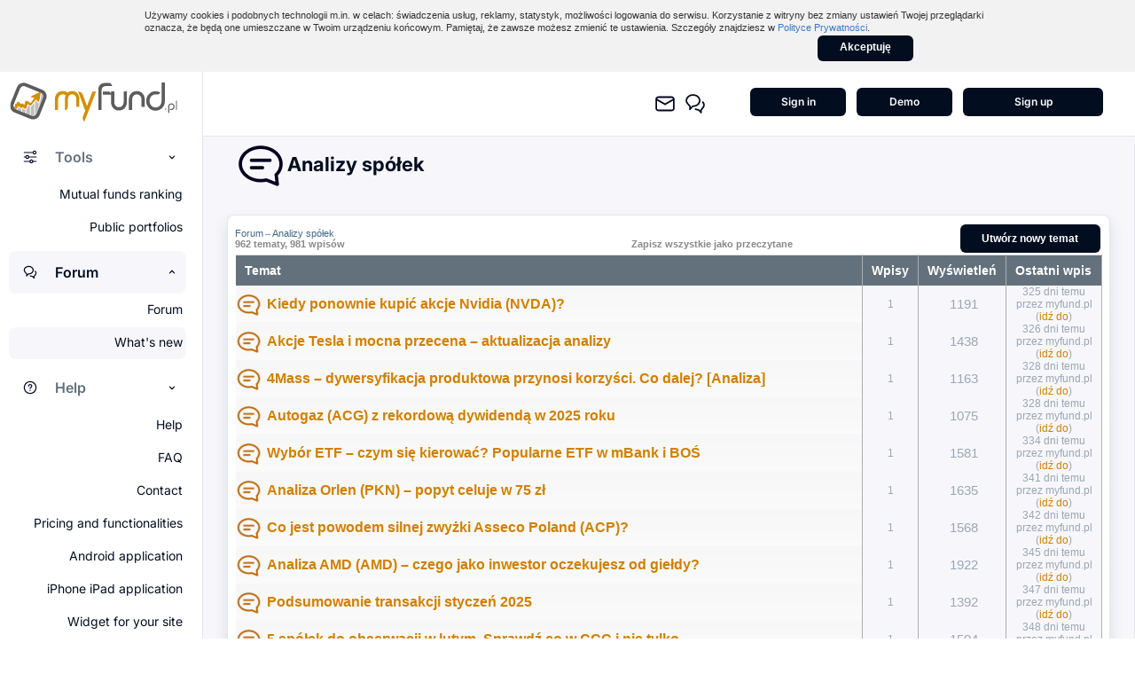

--- FILE ---
content_type: text/html; charset=UTF-8
request_url: https://myfund.pl/index.php?raport=forum&forum=8&limit=200
body_size: 41037
content:
<!DOCTYPE html PUBLIC "-//W3C//DTD XHTML 1.0 Transitional//EN" "http://www.w3.org/TR/xhtml1/DTD/xhtml1-transitional.dtd">
<html xmlns="http://www.w3.org/1999/xhtml">
<head>
	<link rel="stylesheet" href="https://cdnjs.cloudflare.com/ajax/libs/aos/2.3.4/aos.css">
	<!-- Google tag (gtag.js) -->
	<script async src="https://www.googletagmanager.com/gtag/js?id=G-M6YDCZQPV8"></script>
	<script>
	  window.dataLayer = window.dataLayer || [];
	  function gtag(){dataLayer.push(arguments);}
	  gtag('js', new Date());

	  gtag('config', 'G-M6YDCZQPV8');
	  gtag('config', 'UA-12272675-1');
	</script>

		
	<meta name="verify-v1" content="P/WnMFMZD/B5hryHQ6qlip6yZ7M7g5l11GlZwRsKAy8=" />
	<meta name="google-site-verification" content="F87rqi0DkkRoFXA968PhwhUzGwjNzTpEtLyXcL6ijwk" />	
	<title> Forum  - myfund.pl</title><meta name='description' content='Forum'>	<meta http-equiv="Content-Type" content="text/html; charset=utf-8" />
	<link rel='stylesheet' type='text/css' href='styleScreen.php?&screenResOffset=366&show_notowania_box=&35'/><link rel='stylesheet' type='text/css' href='skorki/newLayout/style.php?fontSize=0&layoutVer=2&v=100'/><link rel='stylesheet' type='text/css' href='newLayoutColorsLight.css?3'/><link rel='stylesheet' type='text/css' href='newLayout.css?19'/> 
	
	<link rel="stylesheet" type="text/css" href="skorki/newLayout/info.css?25" /> 
	<link rel="stylesheet" href="treemap.css?3" />
	<script type='text/javascript' > var bazaJS=0;var iconVersion='32';var darkMode='0';
							var zwijajMenu=0;
							var gridColor='rgba(212,212,212,1)';
							var backgroudColor='rgba(207,210,213,1)';
				</script>	<script type="text/javascript" src="clock/swfobject.js"></script>
	
	
	<script>var typyPNKN_pit=new Array();typyPNKN_pit[2388]=0;typyPNKN_pit[2389]=0;typyPNKN_pit[2390]=0;typyPNKN_pit[2391]=0;typyPNKN_pit[2392]=0;typyPNKN_pit[2393]=0;typyPNKN_pit[2394]=0;typyPNKN_pit[2395]=0;typyPNKN_pit[2396]=0;typyPNKN_pit[2397]=0;typyPNKN_pit[2398]=0;typyPNKN_pit[2399]=0;typyPNKN_pit[2400]=0;typyPNKN_pit[2401]=0;typyPNKN_pit[2402]=0;typyPNKN_pit[2403]=0;typyPNKN_pit[2404]=0;typyPNKN_pit[2405]=0;typyPNKN_pit[2406]=0;typyPNKN_pit[2407]=0;typyPNKN_pit[2408]=0;typyPNKN_pit[2409]=0;typyPNKN_pit[2410]=0;typyPNKN_pit[2411]=0;typyPNKN_pit[2412]=0;typyPNKN_pit[2413]=0;typyPNKN_pit[2414]=0;typyPNKN_pit[2415]=0;typyPNKN_pit[2416]=0;typyPNKN_pit[2417]=0;typyPNKN_pit[2418]=0;typyPNKN_pit[2419]=0;typyPNKN_pit[2420]=0;typyPNKN_pit[2421]=0;typyPNKN_pit[2422]=0;typyPNKN_pit[2423]=0;typyPNKN_pit[2424]=0;typyPNKN_pit[2425]=0;typyPNKN_pit[2426]=0;typyPNKN_pit[2427]=0;typyPNKN_pit[2428]=0;typyPNKN_pit[2429]=0;typyPNKN_pit[2430]=0;typyPNKN_pit[2431]=0;typyPNKN_pit[2432]=0;typyPNKN_pit[2433]=0;typyPNKN_pit[2434]=0;typyPNKN_pit[2435]=0;typyPNKN_pit[2436]=0;typyPNKN_pit[2437]=0;typyPNKN_pit[2438]=0;typyPNKN_pit[2439]=0;typyPNKN_pit[2440]=0;typyPNKN_pit[2441]=0;typyPNKN_pit[11]=0;typyPNKN_pit[12]=0;typyPNKN_pit[1]=0;typyPNKN_pit[2]=0;typyPNKN_pit[3]=0;typyPNKN_pit[4]=0;typyPNKN_pit[5]=0;typyPNKN_pit[6]=0;typyPNKN_pit[7]=0;typyPNKN_pit[8]=0;typyPNKN_pit[9]=0;typyPNKN_pit[10]=0;typyPNKN_pit[164]=0;typyPNKN_pit[165]=0;typyPNKN_pit[167]=0;typyPNKN_pit[1141]=0;typyPNKN_pit[1914]=0;typyPNKN_pit[1915]=0;typyPNKN_pit[1918]=0;typyPNKN_pit[1919]=0;typyPNKN_pit[1923]=0;typyPNKN_pit[1925]=0;typyPNKN_pit[5269]=0;typyPNKN_pit[54]=0;</script><script language='Javascript'>var logoutTimer=-1;</script><script language='Javascript'>var new_window_off=0;</script><script language='Javascript'> var kontoInvWaluta=new Array(); var kontoStopaPodatku=new Array();  var tickersKonta=new Array(); kontoInvWaluta[-1]=''; kontoStopaPodatku[0]=19.00/100;kontoStopaPodatku[-1]=kontoStopaPodatku[0];</script><script>var kontaBaz=new Array();var kontaInvBaz=new Array();</script><link type='text/css' rel='stylesheet' href='skorki/newLayout/forum.php?fontSize=0&6'/><script language='Javascript' src='ajaxPozyczki.js?15' type='text/javascript'></script><!-- Fix for iOS Safari zooming bug -->
		<meta http-equiv='X-UA-Compatible' content='IE=Edge'>

		<script type='text/javascript' src='charting_library-master/charting_library/charting_library.standalone.js?16'></script>
		<script type='text/javascript' src='charting_library-master/datafeeds/udf/dist/polyfills.js?16'></script>
		<script type='text/javascript' src='charting_library-master/datafeeds/udf/dist/bundle.js?16'></script> 
		<script language='Javascript' src='chart.js?3'></script><script language='Javascript' src='chartjs-plugin-datalabels.min22.js?3'></script><link type='text/css' rel='stylesheet' href='styleChartJS.css?6'/><link type='text/css' rel='stylesheet' href='skorki/newLayout/Calendar/calendar.css?5' media='screen'></link><script language='Javascript' type='text/javascript'>var languageCode = 'en';</script><script language='Javascript' src='Calendar/calendar_NL.js?11' type='text/javascript'></script><link rel='stylesheet' type='text/css' href='skorki/newLayout/xdhtmlGird/dhtmlxgrid.php?fontSize=0&v=221768836293'></link><script language='Javascript' src='xdhtmlGird/dhtmlxcommon.js?v=4' type='text/javascript'></script><script language='Javascript' src='xdhtmlGird/dhtmlxgrid.js?v=24' type='text/javascript'></script><script language='Javascript' src='xdhtmlGird/dhtmlxgridcell.js?v=16' type='text/javascript'></script><script language='Javascript' src='xdhtmlGird/dhtmlxgrid_group.js?v=7' type='text/javascript'></script><script language='Javascript' src='xdhtmlGird/ext/dhtmlxgrid_filter.js?v=3' type='text/javascript'></script><script language='Javascript' src='xdhtmlGird/ext/dhtmlxgrid_splt.js?v=4'></script><script language='Javascript' src='xdhtmlGird/ext/dhtmlxgrid_pgn.js?v=4'></script><script language='Javascript' src='xdhtmlGird/excel/dhtmlxgrid_export.js?v=5'></script><link rel='stylesheet' type='text/css' href='skorki/newLayout/xdhtmlGird/ext/dhtmlxgrid_pgn_bricks.css?3'>	<meta name="author" content="Damian Piechocki" />
	<meta name="copyright" content="Copyright 2024  Damian Piechocki" />
	<meta name="publisher" content="Damian Piechocki" />
	<meta name="company" content="Damian Piechocki" />
	
	<meta name="keywords" content="śledzenie inwestycji, wirtualny portfel inwestycyjny, stwórz własny portfel inwestycyjny, fundusze, własny portfel inwestycyjny, monitorowanie inwestycji giełdowych, akcje, obligacje, waluty, kryptowaluty, portfel, inwestycje, kontrakty, portfel inwestycyjny, notowania, akcje, gpw, giełda, oprocentowanie, kursy, stopy, spółek, inflacja,  podatek, kontroluj inwetycje, ile zarobiłem, oblicz podatek z giełdy, podatek z inwestycji, oszczędzanie, podatek giełdowy, podatek kapitałowy" />	
	
		
		
	
	<link rel='stylesheet'
    href='https://code.jquery.com/ui/1.10.3/themes/smoothness/jquery-ui.css' />
	<script>
        var screenRes=1366;
        var skorka='skorki/newLayout/';
        var autoHideMenuL2=0;
        var myfundToken='';
        var raportName='forum';
        var bazaId=0;
		var strings=new Array();
		strings[0]='Select asset...';
    </script> 
	<script language='Javascript' src='aes.js?2' type='text/javascript'></script>                                                                                                                      
	<script language='Javascript' src='xtb.js?6' type='text/javascript'></script>                                                                                                                           
	<script language='Javascript' src='ajax.js?1184' type='text/javascript'></script>                                                                                                                                                        	
	<script language='Javascript' src='jscolor.js' type='text/javascript'></script> <script language='Javascript' src='jquery/jquery-3.1.1.js'  type='text/javascript'></script>  
	<script src='https://code.jquery.com/ui/1.12.1/jquery-ui.js'></script>
	
	<link href='jquery/select403/dist/css/select2_NL.css?11' rel='stylesheet'/>  
	<script src='jquery/select403/dist/js/select2.full_NL.js?9'></script> 
	<script src='jquery/select403/dist/js/i18n/en.js?7'></script>
	<script src='jquery/jQuery-Autocomplete-master/dist/jquery.autocomplete.js?9'></script><script src='autoNumeric.js?12' type='text/javascript'></script><script>
		var dontUseautoNumeric=false;
		var autoNumSet={
        aSep: ' ',
        aDec: '.', 
		mDec: '10',
        aSign: ''};
        
			
		
		 
		 
    </script>
	
	<script>

		$(document).ready(function() {
			formSelects(); });
			
    </script>   
	
	<link rel="icon" href="skorki/newLayout/images/favicon.ico?6"/>
	<link rel="shortcut icon" href="skorki/newLayout/images/favicon.ico?5"/>
	<link rel="apple-touch-icon" sizes="180x180" href="apple-touch-icon.png">
	<link rel='stylesheet' href='skorki/newLayout/leftMenu/flyout.php?fontSize=0&8' type='text/css' /> 
			<script type='text/javascript' src='leftMenu/flyout.js?2'></script><script type='text/javascript' src='rssparser/marquee.js' ></script><script>var baza=0;</script></head>


<body style='height:100%;' onload="onLoadAll(1);">
				

<div id='cookie-info' style='position: relative; z-index: 2147483647; background-color: rgb(242, 242, 242);'>
	<div style='position: relative; width: 949px; margin: 0px auto; padding: 10px 20px 10px 15px; color: rgb(51, 51, 51); font-style: normal; font-variant: normal; font-weight: normal; font-size: 11px; line-height: 14px; font-family: Tahoma, Arial, Ubuntu, Helvetica, sans-serif;'>
	<p style='padding: 0px; margin: 0px; color: rgb(51, 51, 51); font-style: normal; font-variant: normal; font-weight: normal; font-size: 11px; line-height: 14px; font-family: Tahoma, Arial, Ubuntu, Helvetica, sans-serif;'>
	Używamy cookies i podobnych technologii m.in. w celach: świadczenia usług, reklamy, statystyk, możliwości logowania do serwisu. Korzystanie z witryny bez zmiany ustawień Twojej przeglądarki oznacza, że będą one umieszczane w&nbsp;Twoim urządzeniu końcowym. Pamiętaj, że zawsze możesz zmienić te ustawienia. 
	Szczegóły znajdziesz w <a href='index.php?raport=politykaPrywatnosci' style='color: rgb(60, 121, 195);' target='_blank'>Polityce Prywatności</a>.</p>
	<div style='width:100%;'><div id='' class='buttonDivNewLayout_small_black' onclick='document.cookie="cookie_myfund=1;expires=Fri, 30 Dec 2033 23:00:00 GMT";document.getElementById("cookie-info").style.display="none"' onMouseOver='' style='width:100px;margin-left: 80%;padding-top: 5px;'>Akceptuję</div></div></div></div><div style='z-index:1000;'><div id='tipForum' style='right:200px; top:72px;' ><div class='Naglowek' onMouseDown='divWindowMouseDown(event,"tipForum")' onMouseUp='divWindowMouseUp()' onMouseOut='divWindowMouseOut()' onMouseMove='divWindowMouseMove(event,"tipForum")'>New posts in the forum<svg  title='Zamknij' onClick='hideTip("tipForum");'   style="position: absolute;right: 6px;top: 6px;cursor:pointer;padding:0px" width="20" height="20" viewBox="0 0 20 20" fill="none" xmlns="http://www.w3.org/2000/svg">
			<path fill-rule="evenodd" clip-rule="evenodd" d="M10 2.5C5.85786 2.5 2.5 5.85786 2.5 10C2.5 14.1421 5.85786 17.5 10 17.5C14.1421 17.5 17.5 14.1421 17.5 10C17.5 5.85786 14.1421 2.5 10 2.5ZM1 10C1 5.02944 5.02944 1 10 1C14.9706 1 19 5.02944 19 10C19 14.9706 14.9706 19 10 19C5.02944 19 1 14.9706 1 10ZM6.21967 6.21967C6.51256 5.92678 6.98744 5.92678 7.28033 6.21967L10 8.93934L12.7197 6.21967C13.0126 5.92678 13.4874 5.92678 13.7803 6.21967C14.0732 6.51256 14.0732 6.98744 13.7803 7.28033L11.0607 10L13.7803 12.7197C14.0732 13.0126 14.0732 13.4874 13.7803 13.7803C13.4874 14.0732 13.0126 14.0732 12.7197 13.7803L10 11.0607L7.28033 13.7803C6.98744 14.0732 6.51256 14.0732 6.21967 13.7803C5.92678 13.4874 5.92678 13.0126 6.21967 12.7197L8.93934 10L6.21967 7.28033C5.92678 6.98744 5.92678 6.51256 6.21967 6.21967Z" fill="#cfd2d5"/>
			</svg>
			</div><div id='tipForumBody'><b>myfund.pl user forum<br/>There are no new forum posts.</b><br/><br/><div style='height:500px;overflow-y: auto;'><a href='index.php?raport=forum&forum=7&topic=3403&post=last'><b>Essaliens PPK konwersja pomiędzy funduszami</b></a> (2026-01-19 15:02:38)<br/>&nbsp;&nbsp;Cześć,<br/><br/><br/>Próbuję zrobić konwersję waloru Esaliens PPK SFIO Esaliens 2040 na Esaliens PPK SFIO Esali...<br/><br/><a href='index.php?raport=forum&forum=7&topic=6236&post=last'><b>Cel inwestycyjny portfela w walucie</b></a> (2026-01-19 07:27:32)<br/>&nbsp;&nbsp;Cześć,<br/><br/><br/>Można wybrać walutę inną niż PLN (czyli walutę przeliczenia portfela), ale tylko wówczas g...<br/><br/><a href='index.php?raport=forum&forum=6&topic=6235&post=last'><b>Powiązanie narzędzi Cel Inwestycyjny i Portfel Wzorcowy</b></a> (2026-01-19 07:14:19)<br/>&nbsp;&nbsp;Cześć,<br/><br/><br/>Pomyślę jak by to zrobić.<br/><br/>Myślałem kiedyś o dodaniu do portfela wzorcowego opcji &quot;Zw...<br/><br/><a href='index.php?raport=forum&forum=7&topic=6236&post=last'><b>Cel inwestycyjny portfela w walucie</b></a> (2026-01-19 01:13:53)<br/>&nbsp;&nbsp;Cześć,<br/><br/><br/>Zdaje się, że kiedyś była opcja wyboru waluty dla celu inwestycyjnego. Znalazłem wątek, w ...<br/><br/><a href='index.php?raport=forum&forum=6&topic=6235&post=last'><b>Powiązanie narzędzi Cel Inwestycyjny i Portfel Wzorcowy</b></a> (2026-01-19 00:55:33)<br/>&nbsp;&nbsp;Cześć,<br/><br/><br/>W moich portfelach używam narzędzi Cel Inwestycyjny i Portfel Wzorcowy. Cel Inwestycyjny s...<br/><br/><a href='index.php?raport=forum&forum=7&topic=6234&post=last'><b>Rozbierzność między gotówką na koncie USD XTB a gotówką w myfund - podatek od dywidendy</b></a> (2026-01-18 15:05:07)<br/>&nbsp;&nbsp;Możliwe, że to problem z zaokrągleniami - XTB rozbija dywidendę na kilka otwartych pozycji i dla każ...<br/><br/><a href='index.php?raport=forum&forum=7&topic=6233&post=last'><b>Brak PPK PKO Emerytura 2070 Subfundusz</b></a> (2026-01-18 15:03:11)<br/>&nbsp;&nbsp;Cześć,<br/><br/><br/>Już jest - był w bazie ale miał przypisaną złą grupę walorów.<br/><br/><br/>Dziękuję za zgłoszenie pr...<br/><br/><a href='index.php?raport=forum&forum=7&topic=6234&post=last'><b>Rozbierzność między gotówką na koncie USD XTB a gotówką w myfund - podatek od dywidendy</b></a> (2026-01-18 14:42:54)<br/>&nbsp;&nbsp;Zmodyfikowałem odpowiednio stawki podatków w zakładce &quot;Ustawienia podatku od dywidend i odsetek...<br/><br/><a href='index.php?raport=forum&forum=7&topic=6234&post=last'><b>Rozbierzność między gotówką na koncie USD XTB a gotówką w myfund - podatek od dywidendy</b></a> (2026-01-18 12:42:34)<br/>&nbsp;&nbsp;Dzień dobry<br/><br/><br/>W menu Zarządzanie jest funkcjonalność &quot;Ustawienia podatku od dywidend i odsetek...<br/><br/><a href='index.php?raport=forum&forum=7&topic=6234&post=last'><b>Rozbierzność między gotówką na koncie USD XTB a gotówką w myfund - podatek od dywidendy</b></a> (2026-01-18 12:30:59)<br/>&nbsp;&nbsp;Dzień dobry,<br/><br/><br/>Kupuje i sprzedaje akcje na koncie XTB w USD.<br/><br/>Cześć akcji kupiłem po zatwierdzeniu ...<br/><br/><a href='index.php?raport=forum&forum=7&topic=6233&post=last'><b>Brak PPK PKO Emerytura 2070 Subfundusz</b></a> (2026-01-18 10:49:35)<br/>&nbsp;&nbsp;Cześć, <br/><br/><br/>nie ma jeszcze możliwości dodania najnowszego subfunduszu w PPK PKO tj. PKO Emerytura 207...<br/><br/><a href='index.php?raport=forum&forum=7&topic=6231&post=last'><b>Import XTB - Pełny zwrot z IKZE nie jest dodany do przepływów gotówkowych</b></a> (2026-01-17 20:21:09)<br/>&nbsp;&nbsp;Potwierdzam że program teraz rozpoznaje całkowitą wypłate z IKZE.<br/><br/>Pozdrawiam...<br/><br/><a href='index.php?raport=forum&forum=7&topic=6231&post=last'><b>Import XTB - Pełny zwrot z IKZE nie jest dodany do przepływów gotówkowych</b></a> (2026-01-17 19:22:19)<br/>&nbsp;&nbsp;Dzień dobry,<br/><br/><br/>Dodałem rozpoznawanie tej operacji.<br/><br/><br/>Dziękuję za zgłoszenie problemu!<br/><br/><br/>Pozdrawia...<br/><br/><a href='index.php?raport=forum&forum=7&topic=6231&post=last'><b>Import XTB - Pełny zwrot z IKZE nie jest dodany do przepływów gotówkowych</b></a> (2026-01-17 19:03:55)<br/>&nbsp;&nbsp;Dzień dobry,<br/><br/><br/>Podczas zaimportowaniu przepływów gotówkowych i transakcji z konta IKZE na którym do...<br/><br/><a href='index.php?raport=forum&forum=10&topic=4973&post=last'><b>Alert o wypłacie odsetek z obligacji skarbowych</b></a> (2026-01-17 17:59:51)<br/>&nbsp;&nbsp;Cześć,<br/><br/><br/>Ale te obligacje mają datę wykupu w 2029 i 2028 roku.<br/><br/>Mail przychodzi na 14 dni przed dat...<br/><br/><a href='index.php?raport=forum&forum=10&topic=4973&post=last'><b>Alert o wypłacie odsetek z obligacji skarbowych</b></a> (2026-01-17 17:11:44)<br/>&nbsp;&nbsp;Cześć, nadal nie otrzymuję maili. Sprawdziłem też folder SPAM - nie ma. Dostałem tylko komunikat na ...<br/><br/><a href='index.php?raport=forum&forum=10&topic=6228&post=last'><b>Supermakler import</b></a> (2026-01-17 12:44:00)<br/>&nbsp;&nbsp;Ok super ! Dziękuje bardzo za pomoc !...<br/><br/><a href='index.php?raport=forum&forum=6&topic=6230&post=last'><b>Ukryj wartości w tabelce nie ukrywa zysku grupy</b></a> (2026-01-17 11:34:49)<br/>&nbsp;&nbsp;Witaj,<br/><br/><br/>Zrobione.<br/><br/>Dziękuję za sugestię!<br/><br/><br/>Pozdrawiam,<br/><br/>Damian...<br/><br/><a href='index.php?raport=forum&forum=6&topic=6230&post=last'><b>Ukryj wartości w tabelce nie ukrywa zysku grupy</b></a> (2026-01-17 11:13:17)<br/>&nbsp;&nbsp;Jeśli w widoku dowolnego portfela, wybierzemy &quot;Pokaż opcje tabelki&quot;, a następnie zaznaczymy &quot;Ukryj w...<br/><br/><a href='index.php?raport=forum&forum=10&topic=5299&post=last'><b>Prośba o dodanie Romania 4.125% 11 Mar 2039 (XS1892127470)</b></a> (2026-01-17 10:38:57)<br/>&nbsp;&nbsp;Cześć,<br/><br/><br/>Zobacz czy teraz jest ok.<br/><br/>Był rzeczywiście błąd w bazie - przypisana była waluta USD - zm...<br/><br/><a href='index.php?raport=forum&forum=10&topic=5299&post=last'><b>Prośba o dodanie Romania 4.125% 11 Mar 2039 (XS1892127470)</b></a> (2026-01-17 09:08:25)<br/>&nbsp;&nbsp;Hej, I znów jakiś problem, bo wycena zaczęła się naglę pojawiąc w USD, choć obligacje sa notowane w ...<br/><br/><a href='index.php?raport=forum&forum=7&topic=2821&post=last'><b>Import z XTB</b></a> (2026-01-17 07:36:44)<br/>&nbsp;&nbsp;Witaj,<br/><br/><br/>Wejdź w &lt;B&gt;menu-&gt;Konto-&gt;Ustawienia menu&lt;/b&gt;<br/><br/>Tam wybierz „Wybierz zakres...<br/><br/><a href='index.php?raport=forum&forum=7&topic=2821&post=last'><b>Import z XTB</b></a> (2026-01-17 00:13:14)<br/>&nbsp;&nbsp;Ja w ogóle nie mam opcji import w zakładce operacje, ale po  wejściu w link wszystko działa... Ktoś ...<br/><br/><a href='index.php?raport=forum&forum=10&topic=6228&post=last'><b>Supermakler import</b></a> (2026-01-16 20:30:03)<br/>&nbsp;&nbsp;Każdą operację możesz usunąć z &lt;b&gt;menu-&gt;Operacje-&gt;Historia i modyfikacja&lt;/b&gt;<br/><br/><br/>Da...<br/><br/><a href='index.php?raport=forum&forum=10&topic=6228&post=last'><b>Supermakler import</b></a> (2026-01-16 19:33:58)<br/>&nbsp;&nbsp;Ok super, poradziłem w sumie sobie też zmieniając symbol w exelu. Jak teraz usunąć te nierozpoznane ...<br/><br/></div></div></div></div><div style='z-index:100;'><table id='tipCoNowego' style='left:550px; top:70px;' ><tr><td id='tdContentLT'></td><td id='tdContentCT'></td><td id='tdContentRT'></td></tr><tr><td id='tdContentLC'></td><td id='tdContentCCAjax' ><div class='Naglowek' onMouseDown='divWindowMouseDown(event,"tipCoNowego")' onMouseUp='divWindowMouseUp()' onMouseOut='divWindowMouseOut()' onMouseMove='divWindowMouseMove(event,"tipCoNowego")'>News in myfund.pl<img id='closeTipCoNowego' src='images/close.png' style='border:none;cursor:pointer;position: absolute;top: 5px;right: 5px;' onClick="hideTip('tipCoNowego')"/></div><div id='tipCoNowegoBody'><b>Information about new features of myfund.pl.<br/>No new posts.</b><br/><br/><div style='height:500px;overflow-y: auto;'><a href='index.php?raport=forum&forum=2&topic=5682'><b> Import PPK z Inestors, BNP Paribas, Millennium i Snantander - wtyczka Chrome: myfund.pl - exporter</b></a> (2026-01-16 18:04:03)<br/>&nbsp;&nbsp;Tak, tą gdzie jest historia kupna....<br/><br/><a href='index.php?raport=forum&forum=2&topic=5682'><b> Import PPK z Inestors, BNP Paribas, Millennium i Snantander - wtyczka Chrome: myfund.pl - exporter</b></a> (2026-01-16 16:10:13)<br/>&nbsp;&nbsp;Zaktualizowałem do 1.72 i teraz nawet nie chce pobrać danych :(...<br/><br/><a href='index.php?raport=forum&forum=2&topic=5682'><b> Import PPK z Inestors, BNP Paribas, Millennium i Snantander - wtyczka Chrome: myfund.pl - exporter</b></a> (2026-01-16 16:06:42)<br/>&nbsp;&nbsp;Którą stronę internetową? BNP?...<br/><br/><a href='index.php?raport=forum&forum=2&topic=5682'><b> Import PPK z Inestors, BNP Paribas, Millennium i Snantander - wtyczka Chrome: myfund.pl - exporter</b></a> (2026-01-16 14:39:56)<br/>&nbsp;&nbsp;Cześć,<br/><br/><br/>1. Możesz zapisać stronę www (tam gdzie jest historia) jako &quot;Strona internetowa kompl...<br/><br/><a href='index.php?raport=forum&forum=2&topic=5682'><b> Import PPK z Inestors, BNP Paribas, Millennium i Snantander - wtyczka Chrome: myfund.pl - exporter</b></a> (2026-01-16 14:25:54)<br/>&nbsp;&nbsp;Hej, niestety nie działa dla PPK BNP paribs - wtyczka rzekomo poprawnie zczytuje transakcje, ale nie...<br/><br/></div></div></td><td id='tdContentRC'></td></tr><tr><td id='tdContentLB'></td><td id='tdContentCB'></td><td id='tdContentRB'></td></tr></table></div>
<div style='position:fixed; top:0px; left:0px; visibility:hidden;z-index:270; background: transparent url(images/infobkg.png) repeat scroll 0 0; padding:0px;' id='divWait'>
<img src='skorki/newLayout/images/wait.gif?1' border='0'/>
</div>	
<div style='position:fixed; width:auto; height:auto; visibility:hidden;display:none;z-index:250; background: transparent; padding:0px;' id='divAlertTop'></div><div class='divPopUpNewLayout' style='position:fixed; top:0px; left:0px; visibility:hidden;z-index:250; background: transparent url(images/infobkg.png) repeat scroll 0 0; padding:0px;' id='divAlert'></div><div class='divPopUpNewLayout' style='position:fixed; top:0px; left:0px; visibility:hidden;z-index:250; background: transparent url(images/infobkg.png) repeat scroll 0 0; padding:0px;' id='divAlertSub'></div><div class='divPopUpNewLayout' style='position:fixed; top:0px; left:0px; visibility:hidden;z-index:230; background: transparent url(images/infobkg.png) repeat scroll 0 0; padding:0px;' id='divModyfikuj'></div>	<div class='divPopUpNewLayout' style='position:fixed; top:5px; right:5px; visibility:hidden;z-index:300; background: white; padding:0px;border: 4px solid darkgray;' id='divYT'></div>	<div class='kokpit_portfolio_details'  id='portfolioDetails' style='display:none;'><div class='kokpit_portfolio_details_body' id='kokpit_portfolio_details_body'>aaa</div><svg  title='Zamknij' onClick='hidePortfolioDetailsNewLayout();'   style="position: relative;left: -20px;top: -331px;padding:0px" width="16" height="16" viewBox="0 0 20 20" fill="none" xmlns="http://www.w3.org/2000/svg">
			<path fill-rule="evenodd" clip-rule="evenodd" d="M10 2.5C5.85786 2.5 2.5 5.85786 2.5 10C2.5 14.1421 5.85786 17.5 10 17.5C14.1421 17.5 17.5 14.1421 17.5 10C17.5 5.85786 14.1421 2.5 10 2.5ZM1 10C1 5.02944 5.02944 1 10 1C14.9706 1 19 5.02944 19 10C19 14.9706 14.9706 19 10 19C5.02944 19 1 14.9706 1 10ZM6.21967 6.21967C6.51256 5.92678 6.98744 5.92678 7.28033 6.21967L10 8.93934L12.7197 6.21967C13.0126 5.92678 13.4874 5.92678 13.7803 6.21967C14.0732 6.51256 14.0732 6.98744 13.7803 7.28033L11.0607 10L13.7803 12.7197C14.0732 13.0126 14.0732 13.4874 13.7803 13.7803C13.4874 14.0732 13.0126 14.0732 12.7197 13.7803L10 11.0607L7.28033 13.7803C6.98744 14.0732 6.51256 14.0732 6.21967 13.7803C5.92678 13.4874 5.92678 13.0126 6.21967 12.7197L8.93934 10L6.21967 7.28033C5.92678 6.98744 5.92678 6.51256 6.21967 6.21967Z" fill="#02021F"/>
			</svg>
			</div>	<div class='divPopUpNewLayout' style='position:absolute; top:100px; left:204px; visibility:hidden;z-index:250;  padding:5px 5px 5px 5px;' id='divOnlineChart'></div>	<div class='divPopUpNewLayout' style='position:fixed; visibility:hidden;z-index:340;  padding:5px 5px 5px 5px;pointer-events:none;' id='divToolTip'></div>	<div class='divPopUpNewLayout' style='position:absolute; top:100px; left:204px; visibility:hidden;z-index:990; background: transparent;padding:0px;' id='ttdiv'></div>	<div class='divPopUpNewLayout' style='position:absolute; top:100px; left:204px; visibility:hidden;z-index:290;  padding:5px 5px 5px 5px;' id='divRankHistChart' onmouseout='hide_rank_hist_chart(event,0)'></div>	<div class='divPopUpNewLayout' style='position:absolute; top:100px; left:204px; visibility:hidden;z-index:310;  padding:5px 5px 5px 5px;' id='divOperacjePopUp' onmouseout='hide_operacjeWait3s(event,0)'></div>	<div class='divPopUpNewLayout' style='position:absolute; top:100px; left:204px; visibility:hidden;z-index:310;  padding:5px 5px 5px 5px;' id='divHistOperPopUp' onmouseout=''></div>	<div class='divPopUpNewLayout' style='position:absolute; top:100px; left:204px; visibility:hidden;z-index:300;  padding:5px 5px 5px 5px;' id='divDywInfo' onmouseout='hide_dyw_info(event,0)'>	<div id='divDywInfo_0'></div>	<div id='divDywInfo_1'></div>	<div id='divDywInfo_2'></div></div><script>var newLayout=true;</script>   <div class='containerNewLayout' id='containerNewLayoutDiv'>
				<!-- Lewa kolumna -->
				<div class='leftNewLayout' id='newLayoutLetMenuDiv' style='transition: width 0.3s ease;border-right: none;'>
					<div class='topNewLayout' style='background-color: var(--Neutral0);'><div style='padding-top:12px;padding-left:0px;padding-bottom: 10px;'><a href='index.php?raport=Portfel'><svg      style="padding:0px" width="220" height="44" viewBox="0 0 158 32" fill="none" xmlns="http://www.w3.org/2000/svg">
			<g clip-path="url(#clip0_2953_11884)">
			<path d="M28.1553 7.1072C28.2228 7.17754 28.2929 7.24518 28.3604 7.31552C28.3928 7.3534 28.4252 7.39127 28.4576 7.42644C28.857 7.87825 29.1862 8.37335 29.4291 8.92526C29.5316 9.16063 29.6126 9.40683 29.7043 9.65032C29.7205 9.6909 29.7367 9.73148 29.7502 9.77206C29.761 9.80994 29.7691 9.85052 29.7799 9.8884C29.7853 9.91275 29.7934 9.93709 29.7988 9.96144C29.8015 9.98309 29.8069 10.0047 29.8096 10.0264C29.8204 10.0615 29.8285 10.0967 29.8393 10.1319C29.842 10.1535 29.8474 10.1752 29.8501 10.1968C29.8582 10.232 29.8663 10.2672 29.8744 10.3023C29.9013 10.4971 29.9283 10.6919 29.9553 10.884C29.9607 10.976 29.9661 11.068 29.9715 11.16C29.9715 11.3196 29.9715 11.4819 29.9715 11.6415C29.9661 11.7335 29.9607 11.8255 29.9553 11.9175C29.9499 11.9527 29.9472 11.9851 29.9418 12.0203C29.9418 12.0419 29.9391 12.0663 29.9364 12.0879C29.8798 12.3693 29.8393 12.6561 29.761 12.9293C29.6666 13.2567 29.5424 13.5786 29.4183 13.8952C29.2051 14.4471 28.9865 14.9963 28.7652 15.5428C28.5871 15.9892 28.4009 16.4302 28.2228 16.8766C28.0771 17.2445 27.9421 17.6179 27.7937 17.9831C27.6426 18.3591 27.478 18.7325 27.3241 19.1086C27.0732 19.7308 26.8249 20.3531 26.5766 20.9753C26.2393 21.8221 25.9073 22.6689 25.5646 23.513C25.2732 24.2354 24.9682 24.955 24.674 25.6774C24.5229 26.048 24.4096 26.4376 24.2315 26.7947C24.0291 27.1924 23.7943 27.5793 23.5325 27.9391C23.3085 28.2475 23.0468 28.5424 22.7553 28.7886C22.3991 29.0862 22.0051 29.3405 21.6084 29.5786C21.325 29.7491 21.0066 29.8654 20.6989 29.9899C20.5559 30.0467 20.3967 30.0656 20.2456 30.1008C20.2159 30.1089 20.1862 30.117 20.1565 30.1251C20.0971 30.1359 20.0351 30.1495 19.9757 30.1603C19.9406 30.1657 19.9055 30.1738 19.8704 30.1792C19.8488 30.1819 19.8273 30.1846 19.8057 30.1873C19.749 30.1982 19.6896 30.2063 19.633 30.2171C19.6006 30.2198 19.5655 30.2225 19.5331 30.2279C19.4521 30.236 19.3712 30.2469 19.2902 30.255C19.0042 30.255 18.7154 30.255 18.4294 30.255C18.3484 30.2469 18.2674 30.2388 18.1865 30.2306C18.1406 30.2279 18.0974 30.2225 18.0515 30.2198C18.0057 30.2117 17.9598 30.2036 17.9112 30.1928C17.8788 30.1873 17.8437 30.1846 17.8114 30.1792C17.7871 30.1738 17.7628 30.1711 17.7385 30.1657C17.7169 30.1603 17.6953 30.1549 17.6737 30.1495C17.6521 30.1468 17.6279 30.1414 17.6063 30.1387C17.5388 30.1278 17.474 30.1143 17.4066 30.1035C17.3364 30.0845 17.2689 30.0683 17.1988 30.0494C16.7076 29.86 16.2165 29.676 15.728 29.4839C14.9616 29.1809 14.1979 28.8752 13.4341 28.5695C12.5463 28.2124 11.6611 27.8526 10.776 27.4927C9.82604 27.1086 8.87611 26.7298 7.92619 26.3456C6.85752 25.9155 5.78885 25.4853 4.72288 25.047C4.21553 24.8387 3.70549 24.6331 3.20624 24.3977C2.45871 24.046 1.84341 23.5184 1.32527 22.8799C0.772047 22.2009 0.380742 21.4325 0.164849 20.5803C0.113575 20.3801 0.0838894 20.1745 0.0407109 19.9716C0.0353136 19.9499 0.016423 19.9283 0.00292969 19.9094C0.00292969 19.463 0.00292969 19.0166 0.00292969 18.5702C0.0218203 18.4782 0.0488068 18.3862 0.0596015 18.2942C0.151356 17.6124 0.399632 16.9821 0.656005 16.349C1.52497 14.1928 2.39124 12.0338 3.25751 9.87757C4.0752 7.84849 4.84972 5.80047 5.72138 3.79303C6.61734 1.72878 8.25272 0.573551 10.4737 0.284068C10.9703 0.219138 11.483 0.286774 11.9904 0.29489C12.0362 0.303007 12.0821 0.311123 12.1307 0.319239C12.1631 0.32465 12.1982 0.330061 12.2305 0.335472C12.2656 0.343588 12.3007 0.35441 12.3358 0.362526C12.3574 0.365232 12.379 0.367937 12.4006 0.370643C12.4356 0.378759 12.4707 0.389581 12.5058 0.397697C12.5436 0.405813 12.5841 0.41393 12.6218 0.422046C12.6623 0.435573 12.7028 0.451806 12.7433 0.465333C13.31 0.684474 13.8767 0.903615 14.4434 1.12546C15.1721 1.41224 15.9007 1.69902 16.6294 1.9912C17.2069 2.22387 17.7817 2.46466 18.3592 2.69733C18.9691 2.94352 19.5817 3.1816 20.1943 3.4278C20.7529 3.65235 21.3088 3.88231 21.8674 4.10957C22.1049 4.20696 22.3451 4.29895 22.5853 4.39364C22.9928 4.55867 23.3976 4.72911 23.8051 4.89415C24.2153 5.05918 24.6282 5.21609 25.0357 5.38654C25.6779 5.65708 26.3283 5.90598 26.949 6.21981C27.3322 6.41461 27.6615 6.7122 28.015 6.96381C28.0609 7.0098 28.1094 7.05309 28.1553 7.09908V7.1072ZM26.8492 12.5993C26.9328 12.28 27.0489 11.9635 27.092 11.6361C27.1649 11.1167 27.0489 10.6162 26.8168 10.1427C26.6198 9.62867 26.2824 9.22827 25.8318 8.91714C25.6132 8.7954 25.3946 8.67365 25.1733 8.55461C24.836 8.41664 24.4986 8.27866 24.1613 8.14068C24.1154 8.11904 24.0695 8.09739 24.021 8.07845C20.1214 6.50659 16.2246 4.93202 12.325 3.36286C10.668 2.69462 8.93548 3.4305 8.26622 5.09164C6.96007 8.33547 5.65661 11.5793 4.35316 14.8258C3.92947 15.881 3.50309 16.9334 3.0848 17.9912C2.84192 18.608 2.77985 19.2411 2.97415 19.8877C3.13877 20.5965 3.51658 21.162 4.10759 21.5813C4.13997 21.6111 4.16696 21.6544 4.20744 21.6706C4.6878 21.887 5.17086 22.0981 5.65392 22.3118C5.8806 22.3984 6.10729 22.4849 6.33398 22.5715C6.64702 22.7041 6.95737 22.8421 7.27311 22.9692C7.9073 23.2262 8.54148 23.4751 9.17566 23.7295C9.39156 23.8187 9.61015 23.9053 9.82604 23.9946C10.3739 24.2191 10.9217 24.4437 11.4722 24.6655C11.8797 24.8279 12.2872 24.9875 12.6947 25.1471C12.9133 25.2364 13.1346 25.3257 13.3532 25.4149C13.7256 25.5692 14.098 25.7234 14.4731 25.8749C15.0587 26.1102 15.647 26.3429 16.2327 26.5783C16.4593 26.6676 16.686 26.7568 16.91 26.8461C17.1772 26.9598 17.439 27.0788 17.7088 27.1843C18.3808 27.4413 19.0635 27.4954 19.7544 27.2492C19.9784 27.1464 20.2024 27.0436 20.4264 26.9408C20.4668 26.9192 20.5073 26.9029 20.5451 26.8759C21.0659 26.5323 21.433 26.0615 21.6677 25.4853C22.1913 24.1894 22.7094 22.8908 23.2276 21.5949C23.2627 21.5083 23.2896 21.4163 23.3193 21.327C23.5352 20.7886 23.7538 20.2503 23.9697 19.7119C23.9886 19.6848 24.0102 19.6578 24.0237 19.628C24.2665 19.0247 24.5094 18.4187 24.7523 17.8153C25.2705 16.5276 25.7886 15.2398 26.3067 13.952C26.4875 13.5029 26.663 13.0511 26.8411 12.602L26.8492 12.5993Z" fill="#5C5C5C"/>
			<path d="M111.754 16.4491C111.752 16.4166 111.749 16.3815 111.743 16.349C111.735 16.2895 111.727 16.2327 111.719 16.1731C111.714 16.1055 111.708 16.0379 111.703 15.9702C111.695 15.8891 111.69 15.8079 111.681 15.7267C111.681 15.3372 111.681 14.9449 111.679 14.5553C111.687 14.4741 111.692 14.393 111.7 14.3118C111.706 14.2442 111.711 14.1765 111.716 14.1089C111.725 14.0494 111.733 13.9926 111.743 13.933C111.746 13.9006 111.749 13.8654 111.754 13.8329C111.765 13.7761 111.773 13.7166 111.784 13.6598C111.784 13.6381 111.789 13.6165 111.792 13.5949C111.8 13.5597 111.806 13.5245 111.814 13.4866C111.822 13.4217 111.83 13.3595 111.838 13.2946C111.843 13.2702 111.851 13.2431 111.857 13.2188C112.011 12.4721 112.286 11.7741 112.658 11.1113C113.042 10.4268 113.525 9.82076 114.097 9.28779C114.566 8.85221 115.06 8.44639 115.638 8.15962C116.007 7.97565 116.377 7.79438 116.755 7.63205C116.938 7.5536 117.143 7.52113 117.338 7.46702C117.419 7.44808 117.5 7.42644 117.581 7.4075C117.602 7.4048 117.624 7.40209 117.648 7.39668C117.683 7.38856 117.718 7.37774 117.753 7.36963C117.786 7.36422 117.821 7.3588 117.853 7.35339C117.888 7.34528 117.923 7.33987 117.958 7.33175C118.153 7.3074 118.347 7.28035 118.539 7.256C118.598 7.25059 118.655 7.24518 118.714 7.23977C119.068 7.23977 119.421 7.23977 119.777 7.23977C119.869 7.24788 119.961 7.256 120.053 7.26141C120.258 7.28576 120.463 7.31011 120.668 7.33716C120.703 7.34528 120.738 7.35069 120.773 7.35881C120.806 7.36422 120.841 7.36692 120.873 7.37233L120.978 7.39939C121 7.40209 121.021 7.4048 121.043 7.41021C121.078 7.41832 121.113 7.42644 121.148 7.43185C121.17 7.43726 121.191 7.43997 121.213 7.44538C121.237 7.45079 121.262 7.4535 121.286 7.45891C121.602 7.55901 121.923 7.64558 122.23 7.76733C122.573 7.9026 122.902 8.07034 123.234 8.23266C123.264 8.24619 123.286 8.3517 123.264 8.38417C122.94 8.89009 122.527 9.30132 121.966 9.53398C121.699 9.64491 121.424 9.73148 121.151 9.83158C121.116 9.8397 121.081 9.84781 121.046 9.85593C121.024 9.85864 121.003 9.86134 120.978 9.86405C120.922 9.87487 120.862 9.88299 120.806 9.89381C120.738 9.89922 120.671 9.90192 120.603 9.90733C120.452 9.90733 120.301 9.90733 120.15 9.90733C120.072 9.90192 119.991 9.89651 119.912 9.89381C119.856 9.88569 119.796 9.87757 119.74 9.86946C119.707 9.86675 119.672 9.86134 119.64 9.85864C119.594 9.85052 119.545 9.84511 119.499 9.83699C119.467 9.83158 119.432 9.82888 119.4 9.82347C119.329 9.81805 119.262 9.81535 119.192 9.80994C119.092 9.80994 118.989 9.80994 118.89 9.80994C118.741 9.82617 118.59 9.8397 118.442 9.85593C118.42 9.85593 118.398 9.86134 118.374 9.86405C118.328 9.87487 118.282 9.88569 118.236 9.89651C118.215 9.90192 118.193 9.90463 118.169 9.91004C118.145 9.91816 118.12 9.92357 118.099 9.93168C117.413 10.1265 116.801 10.4511 116.256 10.9165C115.886 11.233 115.554 11.5847 115.292 11.9932C115.014 12.4261 114.798 12.8914 114.677 13.3947L114.655 13.465C114.65 13.4866 114.647 13.5083 114.642 13.5326C114.623 13.6138 114.604 13.695 114.585 13.7761C114.58 13.7978 114.577 13.8194 114.572 13.8438C114.558 13.9249 114.545 14.0034 114.531 14.0845C114.51 14.3145 114.488 14.5418 114.469 14.7717C114.469 14.9773 114.469 15.183 114.469 15.3886C114.491 15.6294 114.51 15.8701 114.531 16.1109C114.545 16.1921 114.558 16.2705 114.569 16.3517C114.574 16.3842 114.58 16.4193 114.585 16.4518C114.593 16.487 114.599 16.5221 114.607 16.5573C114.609 16.579 114.615 16.6006 114.618 16.6222C114.626 16.6466 114.634 16.6709 114.639 16.6926C114.647 16.7251 114.653 16.7602 114.661 16.7927C114.669 16.817 114.674 16.8387 114.682 16.863C114.688 16.8847 114.693 16.909 114.699 16.9307C114.709 16.9604 114.717 16.9902 114.728 17.0199C115.238 18.8894 116.809 20.2692 118.714 20.4342C118.76 20.4396 118.809 20.445 118.854 20.4505C118.968 20.4559 119.081 20.4613 119.192 20.4667C119.316 20.4667 119.443 20.4667 119.567 20.4667C119.68 20.4613 119.794 20.4559 119.904 20.4505C119.95 20.445 119.999 20.4396 120.045 20.4342C120.215 20.4045 120.385 20.3747 120.555 20.3449C120.579 20.3395 120.603 20.3368 120.627 20.3314C120.649 20.326 120.671 20.3206 120.692 20.3152C120.717 20.3071 120.741 20.3017 120.762 20.2935C120.784 20.2881 120.806 20.2854 120.83 20.28C120.93 20.2448 121.027 20.2097 121.127 20.1745C121.564 20.0284 121.958 19.7957 122.314 19.5117C122.981 18.9814 123.483 18.3186 123.777 17.515C123.917 17.1363 124.006 16.7359 124.117 16.3463C124.122 16.3219 124.128 16.3003 124.133 16.276C124.141 16.2083 124.149 16.1407 124.155 16.073C124.16 16.0487 124.163 16.0243 124.168 16.0027C124.173 15.9107 124.182 15.8214 124.187 15.7295C124.192 15.6726 124.198 15.6131 124.203 15.5563C124.209 15.4264 124.222 15.2939 124.222 15.164C124.222 10.1671 124.222 5.1701 124.222 0.175849C124.222 0.129857 124.217 0.0838641 124.217 0.0378716C124.217 0.0270498 124.217 0.016228 124.219 0.00270081C125.132 0.00270081 126.046 0.00270081 126.959 0.00270081C126.961 0.064926 126.969 0.127151 126.969 0.189376C126.969 4.85356 126.969 9.52046 126.969 14.1846C126.969 14.4011 126.969 14.6175 126.969 14.8339C126.964 15.0152 126.959 15.1992 126.953 15.3804C126.95 15.4373 126.945 15.4968 126.942 15.5536C126.915 15.862 126.888 16.1704 126.861 16.4816C126.853 16.5384 126.845 16.5979 126.834 16.6547C126.829 16.7007 126.826 16.744 126.821 16.79C126.813 16.836 126.802 16.882 126.794 16.9307C126.791 16.9631 126.786 16.9983 126.783 17.0308C126.778 17.0551 126.772 17.0795 126.767 17.1038C126.762 17.1255 126.759 17.1471 126.753 17.1687C126.751 17.1931 126.745 17.2174 126.743 17.2418C126.737 17.2634 126.729 17.2851 126.724 17.3067C126.713 17.3311 126.702 17.3527 126.691 17.3771C126.575 17.7315 126.484 18.094 126.341 18.4376C126.189 18.8001 126.009 19.1545 125.806 19.49C125.62 19.7984 125.401 20.0879 125.169 20.3639C124.929 20.6507 124.678 20.9347 124.395 21.1782C124.06 21.465 123.696 21.722 123.323 21.9547C122.97 22.1738 122.595 22.3632 122.214 22.5336C121.969 22.6446 121.699 22.7014 121.44 22.7825C121.348 22.8096 121.259 22.8394 121.167 22.8664C121.146 22.8664 121.121 22.8691 121.1 22.8718C121.032 22.8854 120.965 22.9016 120.897 22.9151C120.862 22.9232 120.827 22.9286 120.792 22.9368C120.76 22.9422 120.725 22.9476 120.692 22.953C120.657 22.9611 120.622 22.9665 120.587 22.9746C120.555 22.9773 120.52 22.9827 120.487 22.9855C120.441 22.9936 120.395 23.0017 120.347 23.0098C120.277 23.0206 120.209 23.0314 120.139 23.0423C120.093 23.0504 120.047 23.0612 120.001 23.0693C119.535 23.0693 119.068 23.0693 118.601 23.0693C118.531 23.0558 118.46 23.0423 118.39 23.0287C118.334 23.0233 118.277 23.0152 118.223 23.0098C118.177 23.0017 118.131 22.9936 118.083 22.9855C118.037 22.98 117.994 22.9746 117.948 22.9719C117.902 22.9611 117.856 22.953 117.81 22.9422C117.788 22.9422 117.767 22.9368 117.743 22.934L117.67 22.9205C117.173 22.8367 116.69 22.7014 116.226 22.5012C115.508 22.1928 114.858 21.7815 114.283 21.2486C114.261 21.2242 114.24 21.2026 114.215 21.1782C114.056 21.0186 113.897 20.859 113.735 20.6994C113.7 20.6642 113.665 20.6317 113.633 20.5965C113.09 19.9986 112.634 19.3412 112.337 18.5891C112.143 18.094 111.997 17.58 111.838 17.0741C111.814 16.9956 111.816 16.9063 111.806 16.8225C111.797 16.7765 111.789 16.7278 111.779 16.6818C111.773 16.6493 111.77 16.6168 111.765 16.5817C111.757 16.5357 111.749 16.487 111.743 16.441L111.754 16.4491Z" fill="#5C5C5C"/>
			<path d="M61.6507 22.5932C61.0516 21.9574 60.7899 21.1485 60.5092 20.3476C60.1314 19.2628 59.7374 18.1833 59.3488 17.1011C58.8225 15.6348 58.299 14.1684 57.7701 12.7048C57.2627 11.2979 56.7527 9.89381 56.2426 8.48698C56.1887 8.33548 56.1239 8.18397 56.0645 8.03517C56.0537 8.01082 56.0456 7.98647 56.0348 7.96212L55.9512 7.62124C55.9755 7.59418 56.0024 7.56983 56.0267 7.54278C56.1644 7.54278 56.302 7.54278 56.4423 7.54278C56.5017 7.5509 56.5584 7.55901 56.6177 7.56713C56.6501 7.56983 56.6852 7.57525 56.7176 7.57795C56.8093 7.59959 56.9011 7.61853 56.9956 7.64018C57.7512 7.82415 58.3827 8.22185 58.8927 8.80081C59.3002 9.26344 59.6052 9.80183 59.8237 10.3808C60.1827 11.3358 60.5254 12.2935 60.8735 13.2513C61.2837 14.3794 61.6885 15.5049 62.0987 16.6331C62.2957 17.1769 62.4981 17.7153 62.7005 18.2563C62.8166 18.5675 62.9299 18.8786 63.0459 19.1897C63.0621 19.233 63.0891 19.2682 63.1323 19.3439C64.1011 16.6899 65.0537 14.0791 66.0064 11.4711C66.0172 11.4467 66.0253 11.4197 66.0361 11.3953C66.0495 11.3629 66.0603 11.3304 66.0738 11.2979C66.1278 11.1708 66.1791 11.0409 66.2331 10.9138C66.2411 10.8867 66.2492 10.8597 66.2573 10.8326C66.2762 10.7812 66.2978 10.7298 66.3194 10.6784C66.3275 10.654 66.3356 10.6297 66.3437 10.6053C66.3518 10.581 66.3626 10.5594 66.3707 10.535C66.3788 10.5079 66.3896 10.4836 66.3977 10.4565C66.4058 10.4268 66.4139 10.3943 66.422 10.3646C66.4328 10.3321 66.4409 10.2996 66.4516 10.2672C66.4624 10.2428 66.4705 10.2185 66.4813 10.1941C66.7809 9.37166 67.0804 8.5465 67.3827 7.72404C67.4124 7.64018 67.4421 7.5536 67.4933 7.48326C67.5257 7.43456 67.5932 7.38316 67.6471 7.38316C68.5782 7.37504 69.5065 7.37504 70.4376 7.37234C70.4538 7.37234 70.4699 7.38045 70.4996 7.38857C70.4025 7.66453 70.3107 7.94048 70.2082 8.21103C70.0651 8.59249 69.9113 8.96855 69.7656 9.34731C69.4337 10.2266 69.1071 11.1059 68.7698 11.9851C68.4864 12.7264 68.1896 13.4623 67.9062 14.2009C67.5959 15.0125 67.2963 15.8296 66.9887 16.6439C66.7242 17.3473 66.4516 18.048 66.1818 18.7487C65.9605 19.325 65.7392 19.9013 65.5206 20.4775C65.3317 20.9726 65.1536 21.4731 64.962 21.9682C64.8405 22.2793 64.7029 22.5851 64.5761 22.8962C64.3845 23.3696 64.1956 23.8431 64.0067 24.3165C63.7206 25.0308 63.4345 25.745 63.1512 26.4593C62.9812 26.8867 62.822 27.3142 62.6519 27.7416C62.4091 28.3558 62.1527 28.9672 61.9179 29.584C61.6696 30.2361 61.4375 30.8962 61.1947 31.5509C61.138 31.7024 61.0624 31.8458 60.9977 31.9919H60.8276C60.6414 31.7727 60.439 31.5644 60.269 31.3345C59.8993 30.8367 59.6753 30.2793 59.6294 29.6571C59.6294 29.6354 59.6267 29.6111 59.624 29.5894C59.6213 29.5543 59.6186 29.5218 59.6132 29.4866C59.6132 29.2918 59.6132 29.0944 59.6132 28.8996C59.6699 28.5397 59.6942 28.1718 59.7941 27.8228C59.9155 27.4062 60.0963 27.0057 60.2582 26.5999C60.6981 25.4934 61.1434 24.3869 61.586 23.2776C61.5914 23.2641 61.5968 23.2479 61.6049 23.2344C61.6103 23.2235 61.613 23.2127 61.6184 23.2046C61.6399 23.1586 61.6615 23.1099 61.6831 23.0639C61.6939 23.0639 61.6966 23.0585 61.6993 23.0477C61.7344 22.9611 61.7722 22.8718 61.8073 22.7853C61.7803 22.7393 61.7506 22.696 61.7236 22.65C61.6993 22.6283 61.6777 22.604 61.6534 22.5823L61.6507 22.5932Z" fill="#D19105"/>
			<path d="M136.965 22.4904C136.679 22.4904 136.393 22.4904 136.109 22.4904C136.096 22.4417 136.074 22.3957 136.074 22.347C136.074 19.8661 136.074 17.3825 136.074 14.9016C136.382 14.9016 136.69 14.9016 137 14.9016V22.4904C137 22.4904 136.978 22.4904 136.965 22.4904Z" fill="#5D5D5D"/>
			<path d="M126.977 14.8339C126.977 14.6175 126.977 14.4011 126.977 14.1846C126.977 9.52046 126.977 4.85356 126.977 0.189376C126.977 0.127151 126.969 0.064926 126.966 0.00270081C126.988 0.00270081 127.012 0.00270081 127.034 0.00270081C127.034 4.87791 127.034 9.75042 127.034 14.6256C127.034 14.696 126.999 14.7663 126.98 14.8394L126.977 14.8339Z" fill="#ECECEC"/>
			<path d="M137 14.9016C136.692 14.9016 136.385 14.9016 136.074 14.9016C136.088 14.8799 136.099 14.8556 136.112 14.834C136.409 14.834 136.703 14.834 137 14.834V14.9016Z" fill="#D1D1D1"/>
			<path d="M124.225 0C124.225 0 124.225 0.0216436 124.222 0.0351708C124.211 0.024349 124.2 0.0135272 124.189 0C124.2 0 124.211 0 124.225 0Z" fill="#ECECEC"/>
			<path d="M136.965 22.4904C136.965 22.4904 136.986 22.4904 137 22.4904V22.5255C137 22.5255 136.978 22.5039 136.965 22.4931V22.4904Z" fill="#F7F7F7"/>
			<path d="M42.6417 7.03686C42.7658 7.03145 42.89 7.02875 43.0168 7.02333C43.1544 7.02333 43.2948 7.02333 43.4324 7.02333C43.5457 7.02604 43.6591 7.03145 43.7724 7.03416C43.8534 7.04227 43.9343 7.04768 44.0153 7.0558C44.0477 7.05851 44.0828 7.06392 44.1151 7.06662C44.161 7.06933 44.2096 7.07474 44.2555 7.07744C44.2879 7.08285 44.3229 7.08827 44.3553 7.09638C44.3904 7.1072 44.4228 7.11803 44.4579 7.12885C45.4618 7.27494 46.3685 7.64829 47.1781 8.26784C47.4426 8.0974 47.7044 7.91884 47.9742 7.7511C48.5328 7.4048 49.1508 7.22895 49.7877 7.11262C49.8606 7.09909 49.9307 7.08556 50.0036 7.07203C50.117 7.05851 50.233 7.04768 50.3463 7.03416C50.4597 7.02875 50.573 7.02604 50.6864 7.02063C50.824 7.02063 50.9643 7.02063 51.102 7.02063C51.2045 7.02334 51.3071 7.02875 51.4069 7.03145L51.6498 7.0558C51.6714 7.0558 51.6957 7.06121 51.7173 7.06392C51.7389 7.06392 51.7631 7.06662 51.7847 7.06933C52.06 7.12885 52.3433 7.16131 52.6051 7.25059C52.9775 7.37775 53.3392 7.53737 53.6954 7.70511C54.2081 7.94589 54.6345 8.30842 55.015 8.71965C55.4117 9.14981 55.7652 9.61786 56.0027 10.1589C56.2078 10.6297 56.3778 11.1167 56.564 11.5955C56.5694 11.6199 56.5775 11.6442 56.5829 11.6686C56.5883 11.6902 56.5937 11.7119 56.5991 11.7335C56.6072 11.7579 56.6126 11.7822 56.6207 11.8066C56.6234 11.8282 56.6288 11.8498 56.6315 11.8715C56.6396 11.9067 56.6504 11.9418 56.6585 11.977C56.6612 11.9986 56.6666 12.0203 56.6693 12.0419C56.6801 12.0852 56.6882 12.1258 56.699 12.1691C56.7044 12.2097 56.7125 12.2475 56.7179 12.2881C56.726 12.3152 56.7314 12.3449 56.7395 12.372C56.753 12.4586 56.7664 12.5424 56.7799 12.629C56.7799 12.6534 56.7853 12.6777 56.788 12.6994C56.7934 12.7454 56.7988 12.7886 56.8042 12.8346C56.8096 12.8806 56.8177 12.9266 56.8231 12.9726C56.8285 13.0402 56.8312 13.1079 56.8366 13.1782C56.8447 13.2459 56.8528 13.3162 56.8609 13.3838C56.869 13.5326 56.8744 13.6814 56.8825 13.8302C56.8771 13.8762 56.869 13.9195 56.869 13.9655C56.869 15.9351 56.869 17.9073 56.869 19.8769C56.869 19.9445 56.8555 20.0122 56.8501 20.0798C56.4399 20.0798 56.0324 20.0798 55.6222 20.0798C55.2795 20.0798 54.9368 20.0798 54.594 20.0798C54.5374 20.0798 54.4807 20.0798 54.424 20.0798C54.3997 20.0717 54.3754 20.0636 54.3511 20.0555C54.3511 17.9885 54.3511 15.9215 54.3511 13.8546C54.3511 13.6896 54.3404 13.5245 54.335 13.3595C54.3296 13.3243 54.3242 13.2864 54.3215 13.2513C54.3134 13.1728 54.3053 13.0944 54.2972 13.0159C54.2837 12.9888 54.2729 12.9618 54.2594 12.9347C54.1757 12.5966 54.1272 12.2421 54.0003 11.9202C53.6603 11.0463 53.0882 10.3646 52.2138 9.97768C52.0141 9.8884 51.7928 9.84511 51.5823 9.78289C51.5445 9.76936 51.5095 9.75313 51.4717 9.7396C51.4285 9.73419 51.3826 9.72878 51.3395 9.72337C51.2693 9.71525 51.1991 9.70984 51.1317 9.70173C50.9643 9.70173 50.7943 9.70173 50.627 9.70173C50.5568 9.70984 50.4867 9.71796 50.4192 9.72337C50.376 9.72878 50.3302 9.73419 50.287 9.7396C50.2627 9.74501 50.2384 9.75042 50.2141 9.75583C49.7122 9.86676 49.2507 10.0615 48.8486 10.397C48.5463 10.6486 48.2765 10.93 48.0741 11.2601C47.8285 11.6551 47.6342 12.0771 47.5721 12.5479C47.5478 12.7372 47.5074 12.9266 47.475 13.1133C47.4723 13.1376 47.4696 13.162 47.4669 13.1863C47.4561 13.3622 47.4399 13.5408 47.4399 13.7166C47.4399 15.5076 47.4399 17.2986 47.4399 19.0896C47.4399 19.1248 47.4453 19.1573 47.4453 19.1924L47.4264 19.6064C47.421 19.6956 47.4156 19.7876 47.4102 19.8769C47.4075 19.9013 47.4048 19.9256 47.4021 19.9499C47.3346 20.2611 47.2888 20.5776 47.1943 20.8779C46.9191 21.7464 46.4441 22.4363 45.4942 22.6662C45.3943 22.6906 45.2918 22.7014 45.1919 22.7203C45.1083 22.7149 45.0273 22.7068 44.9436 22.7014C44.9436 19.7687 44.9436 16.836 44.9436 13.9033C44.9436 13.8465 44.9436 13.7897 44.9436 13.7328C44.949 13.6409 44.9571 13.5462 44.9625 13.4542C44.9679 13.3649 44.9733 13.2729 44.9787 13.1836C44.9841 13.1376 44.9895 13.0889 44.9949 13.0429C45.0138 12.84 45.03 12.6371 45.0489 12.4315C45.0651 12.3828 45.0786 12.3341 45.0948 12.2854C45.1002 12.2638 45.1029 12.2421 45.1083 12.2205C45.1163 12.1853 45.1244 12.1502 45.1325 12.115C45.1379 12.0825 45.1433 12.0501 45.1487 12.0149C45.1568 11.9905 45.1622 11.9662 45.1703 11.9418C45.173 11.9202 45.1784 11.8985 45.1811 11.8769C45.1892 11.8417 45.1973 11.8066 45.2081 11.7714C45.3214 11.398 45.4321 11.022 45.5508 10.6513C45.5805 10.5594 45.567 10.5107 45.4861 10.4538C45.0921 10.1725 44.6549 9.99121 44.1988 9.85052C44.1286 9.83159 44.0612 9.81535 43.991 9.79642C43.9613 9.7883 43.9316 9.77748 43.9047 9.76936C43.8615 9.76125 43.821 9.75042 43.7778 9.74231C43.7346 9.7369 43.6888 9.73148 43.6456 9.72337C43.5754 9.71525 43.5053 9.70984 43.4378 9.70173C43.2813 9.70173 43.1247 9.70173 42.9682 9.70173C42.8873 9.70984 42.8063 9.71796 42.7253 9.72607C42.6687 9.73419 42.6147 9.74231 42.558 9.75042C42.5337 9.76125 42.5067 9.77477 42.4825 9.78559C42.4501 9.78559 42.415 9.78559 42.3826 9.78559C42.2369 9.82618 42.0939 9.86676 41.9481 9.90463C41.9103 9.91816 41.8726 9.92898 41.8375 9.94251C41.8078 9.95604 41.7781 9.96956 41.7484 9.98309C41.287 10.1779 40.8714 10.4457 40.5421 10.8218C40.2156 11.1951 39.8944 11.5766 39.7703 12.0798C39.746 12.1826 39.6947 12.2773 39.657 12.3774C39.6354 12.4559 39.6165 12.5316 39.5949 12.6101C39.5679 12.7481 39.5436 12.8833 39.5166 13.0213C39.5085 13.0673 39.5004 13.116 39.4923 13.162C39.487 13.2296 39.4816 13.2973 39.4762 13.3649C39.4654 13.5353 39.4438 13.7031 39.4438 13.8735C39.4438 16.6926 39.4438 19.5144 39.4438 22.3334C39.4438 22.4065 39.4438 22.4795 39.4438 22.558C39.3979 22.5634 39.3709 22.5715 39.3439 22.5715C38.5289 22.5769 37.7112 22.5769 36.8962 22.5851C36.7451 22.5851 36.7505 22.5039 36.7505 22.4011C36.7505 19.6388 36.7505 16.8766 36.7505 14.1143C36.7505 13.9655 36.7478 13.8194 36.7451 13.6706C36.7505 13.5813 36.7532 13.4893 36.7586 13.4001C36.7667 13.3189 36.7775 13.2377 36.7856 13.1566C36.7883 13.1133 36.7937 13.0673 36.7964 13.024C36.8045 12.9645 36.8099 12.9077 36.818 12.8482C36.8207 12.8265 36.8261 12.8049 36.8288 12.7832C36.8288 12.7616 36.8342 12.7372 36.8369 12.7156C36.845 12.6696 36.8504 12.6236 36.8585 12.5776C36.8639 12.5424 36.8693 12.51 36.8747 12.4748C36.9664 12.0852 37.0339 11.6902 37.1526 11.3088C37.4117 10.4782 37.83 9.73149 38.4102 9.07947C38.4669 9.01995 38.5235 8.96314 38.5775 8.90362C38.6693 8.81163 38.761 8.71965 38.8528 8.62766C38.8878 8.59249 38.9202 8.56003 38.9553 8.52486C39.29 8.28678 39.6192 8.03517 39.9646 7.81332C40.3694 7.5536 40.8282 7.41833 41.2843 7.27765C41.3085 7.26953 41.3328 7.26141 41.3544 7.2533C41.376 7.24789 41.3976 7.24518 41.4192 7.23977C41.4543 7.23165 41.4894 7.22083 41.5244 7.21272C41.546 7.21001 41.5676 7.2046 41.5919 7.20189C41.6162 7.19378 41.6405 7.18837 41.6621 7.18025C41.6945 7.17484 41.7295 7.16943 41.7619 7.16131C41.797 7.1532 41.8321 7.14779 41.8672 7.13967C41.994 7.12073 42.1181 7.10179 42.245 7.08285C42.2666 7.08285 42.2909 7.08015 42.3124 7.07744C42.3448 7.07474 42.3799 7.06933 42.4123 7.06662C42.4933 7.05851 42.5742 7.05039 42.6552 7.04498L42.6417 7.03686Z" fill="#D19004"/>
			<path d="M85.6283 17.2364C85.6337 17.2689 85.6418 17.304 85.6472 17.3365C85.6526 17.3608 85.6606 17.3852 85.666 17.4068C85.7713 17.9317 86.0007 18.4024 86.3245 18.8218C86.6106 19.1951 86.9479 19.5252 87.35 19.766C87.8169 20.0473 88.3269 20.2259 88.8801 20.2503C89.1635 20.2503 89.4496 20.2503 89.7329 20.2503C89.7761 20.2475 89.822 20.2421 89.8652 20.2394C89.911 20.2313 89.9596 20.2232 90.0055 20.2151C90.5992 20.1393 91.12 19.885 91.5869 19.5198C92.186 19.0517 92.5746 18.4349 92.8202 17.7207C92.8445 17.6611 92.8661 17.5989 92.8903 17.5394C92.8984 17.5178 92.9038 17.4961 92.9119 17.4718L92.9362 17.4014C92.9416 17.3798 92.9443 17.3581 92.9497 17.3338C92.9578 17.2986 92.9686 17.2634 92.9767 17.2283C92.9794 17.2066 92.9848 17.185 92.9875 17.1606C92.9956 17.1146 93.0064 17.0687 93.0145 17.0227C93.0253 16.9307 93.0361 16.8387 93.0496 16.7467C93.055 16.6899 93.0604 16.6331 93.0631 16.5763C93.0685 16.4491 93.0766 16.3247 93.082 16.1975C93.0928 16.1272 93.1116 16.0541 93.1116 15.9838C93.1116 13.1863 93.1116 10.3862 93.117 7.58877C93.117 7.51573 93.1683 7.44268 93.1953 7.36963C93.4814 7.36422 93.7647 7.35881 94.0508 7.3534C94.3368 7.34528 94.6229 7.33987 94.9089 7.33176C95.1977 7.33176 95.4865 7.33176 95.7968 7.33176V16.0974C95.7914 16.1894 95.786 16.2841 95.7779 16.3761C95.7428 16.7088 95.7077 17.0389 95.6754 17.3717C95.6646 17.4177 95.6538 17.4636 95.6457 17.5096C95.643 17.5421 95.6376 17.5773 95.6349 17.6097C95.6268 17.6449 95.6187 17.6801 95.6079 17.7153C95.6052 17.7369 95.5998 17.7585 95.5971 17.7802C95.589 17.8154 95.5809 17.8505 95.5728 17.8857C95.562 17.9344 95.5539 17.9858 95.5431 18.0345C95.5296 18.0643 95.5161 18.0967 95.5027 18.1265C95.3488 18.811 95.0628 19.4359 94.7065 20.0365C94.4124 20.5289 94.0967 21.0051 93.6541 21.3676C93.252 21.695 92.8229 21.9872 92.3803 22.255C92.0241 22.4714 91.622 22.6013 91.2172 22.7014C91.1362 22.723 91.0553 22.742 90.977 22.7636C90.9554 22.7663 90.9338 22.769 90.9095 22.7744C90.8745 22.7826 90.8394 22.7934 90.8043 22.8015C90.7719 22.8069 90.7368 22.8123 90.7044 22.8177C90.6694 22.8258 90.6343 22.8312 90.5992 22.8394C90.5398 22.8475 90.4831 22.8556 90.4265 22.8637C90.3968 22.8691 90.3671 22.8745 90.3374 22.8799C90.2295 22.8908 90.1242 22.9016 90.0163 22.9097C89.9245 22.9178 89.8328 22.9232 89.741 22.9314C89.455 22.9314 89.1689 22.9314 88.8828 22.9314C88.7911 22.9232 88.6993 22.9178 88.6076 22.9097C88.4133 22.8854 88.219 22.861 88.0247 22.8367C87.9896 22.8313 87.9545 22.8231 87.9194 22.8177C87.887 22.8123 87.852 22.8069 87.8196 22.8015C87.7845 22.7934 87.7494 22.7826 87.7143 22.7744C87.6927 22.7717 87.6712 22.7663 87.6496 22.7636C87.5686 22.742 87.4876 22.723 87.4067 22.7014C87.3689 22.6933 87.3284 22.6824 87.2906 22.6743C87.261 22.6662 87.234 22.6581 87.2043 22.6473C86.5998 22.5012 86.06 22.2117 85.5554 21.8573C85.353 21.7139 85.1722 21.5408 84.9806 21.3811C84.9563 21.3595 84.932 21.3378 84.9104 21.3135C84.8187 21.2215 84.7269 21.1295 84.6352 21.0375C84.6109 21.0159 84.5893 20.9943 84.565 20.9699C83.7635 20.1285 83.3263 19.1031 83.043 17.9939C83.0295 17.9452 83.0322 17.8938 83.0268 17.8424C83.0133 17.7748 82.9998 17.7044 82.9836 17.6368C82.9809 17.6152 82.9782 17.5935 82.9755 17.5719C82.9674 17.5259 82.9566 17.4799 82.9485 17.4312C82.9431 17.3987 82.9404 17.3635 82.935 17.3311C82.9296 17.2959 82.9215 17.2607 82.9161 17.2256C82.9107 17.1823 82.9026 17.1363 82.8972 17.093C82.8837 17.0335 82.8675 16.974 82.854 16.9144C82.8432 16.5654 82.8217 16.2191 82.8217 15.8701C82.819 13.9601 82.8217 12.0501 82.819 10.14C82.819 10.0778 82.819 10.0156 82.819 9.93169H76.0103V7.36693C77.5728 7.36693 79.1353 7.36693 80.6951 7.36693C80.7437 7.37504 80.7896 7.38045 80.8381 7.38857C80.8705 7.39398 80.9029 7.39669 80.9353 7.4021C80.9596 7.40751 80.9866 7.41021 81.0109 7.41563C81.7719 7.61042 82.2792 8.11092 82.6435 8.78458C82.6678 8.82787 82.6948 8.87115 82.7191 8.91715C82.7407 8.97667 82.765 9.03619 82.7866 9.09571C82.7974 9.09571 82.8082 9.0903 82.8217 9.08759C82.819 9.03078 82.8163 8.97396 82.8136 8.91715C82.8136 8.40311 82.8136 7.89178 82.8136 7.34528C83.696 7.34528 84.5569 7.34528 85.4205 7.34528C85.4529 7.35881 85.4825 7.37504 85.5149 7.38857C85.5149 8.44099 85.5122 9.4907 85.5122 10.5431C85.5122 12.3531 85.5122 14.1657 85.5122 15.9757C85.5122 16.0379 85.5176 16.1001 85.5176 16.165C85.523 16.2327 85.5284 16.303 85.5338 16.3706C85.5419 16.4735 85.5473 16.5763 85.5554 16.6818C85.5554 16.7169 85.5608 16.7494 85.5608 16.7846C85.5662 16.8306 85.5716 16.8739 85.577 16.9199C85.5824 16.955 85.5878 16.9902 85.5932 17.0254C85.5986 17.0578 85.6013 17.093 85.6067 17.1255C85.6148 17.1606 85.6229 17.1958 85.631 17.231L85.6283 17.2364Z" fill="#5C5C5C"/>
			<path d="M97.5268 12.9753C97.5295 12.9293 97.5349 12.886 97.5376 12.84C97.5457 12.794 97.5538 12.7453 97.5619 12.6994C97.5646 12.6669 97.57 12.6317 97.5727 12.5993L97.5997 12.4586C97.8021 11.0815 98.3823 9.8884 99.3376 8.88197C100.015 8.17044 100.83 7.66993 101.775 7.39127C101.893 7.3561 102.012 7.31822 102.131 7.28305C102.198 7.26682 102.268 7.25329 102.336 7.23706C102.357 7.23165 102.379 7.22895 102.401 7.22353C102.436 7.21542 102.471 7.21001 102.506 7.20189C102.527 7.19919 102.549 7.19648 102.571 7.19377C102.616 7.18295 102.662 7.17484 102.708 7.16401C102.741 7.16131 102.776 7.1559 102.808 7.15319C102.854 7.14508 102.903 7.13967 102.948 7.13155C103.612 7.0585 104.276 7.06391 104.937 7.13155C104.983 7.13967 105.029 7.14508 105.078 7.15319C105.124 7.1586 105.167 7.16401 105.213 7.16943C105.248 7.17754 105.283 7.18566 105.318 7.19107C105.35 7.19648 105.383 7.20189 105.418 7.2046C105.453 7.21271 105.488 7.22083 105.523 7.22894C105.545 7.23165 105.566 7.23706 105.588 7.23977C105.623 7.24788 105.658 7.256 105.693 7.26682C106.044 7.38586 106.4 7.48867 106.743 7.62935C107.193 7.81332 107.609 8.06222 107.987 8.37335C108.505 8.80081 108.95 9.2932 109.309 9.86675C109.703 10.4971 109.97 11.1789 110.157 11.8904C110.256 12.2773 110.297 12.6831 110.364 13.0808C110.372 13.1376 110.378 13.1972 110.386 13.254C110.391 13.3433 110.397 13.4352 110.402 13.5245C110.408 13.6165 110.416 13.7085 110.421 13.8032C110.421 15.8025 110.421 17.7991 110.421 19.7984C110.421 19.8607 110.421 19.9229 110.421 19.9878L107.744 19.9959L107.741 19.9905C107.741 17.8424 107.741 15.6916 107.739 13.5435C107.739 13.4731 107.717 13.4001 107.703 13.3297C107.698 13.2729 107.69 13.2161 107.685 13.162C107.671 13.1133 107.658 13.0673 107.644 13.0186C107.574 12.5046 107.42 12.0203 107.161 11.5685C106.732 10.8245 106.119 10.2969 105.318 9.99662C105.294 9.98309 105.267 9.96956 105.242 9.95874C105.221 9.95062 105.199 9.94251 105.178 9.9371C105.107 9.91545 105.04 9.89381 104.97 9.87487C104.948 9.87216 104.927 9.86675 104.902 9.86405C104.765 9.8397 104.627 9.81535 104.489 9.79371C104.387 9.78559 104.284 9.77477 104.182 9.76665C104.022 9.76665 103.863 9.76665 103.704 9.76665C103.623 9.77477 103.545 9.78288 103.464 9.7883L103.329 9.80453C103.307 9.80994 103.283 9.81264 103.261 9.81806C103.181 9.83429 103.1 9.84782 103.019 9.86405C102.997 9.86675 102.975 9.87216 102.951 9.87487C102.881 9.89651 102.813 9.91545 102.743 9.9371C102.722 9.94251 102.7 9.95062 102.679 9.95603C102.649 9.96685 102.619 9.98038 102.592 9.9912C101.998 10.1995 101.507 10.5648 101.105 11.0382C100.644 11.5793 100.35 12.2097 100.252 12.9212C100.244 12.9672 100.234 13.0132 100.225 13.0592C100.22 13.1052 100.217 13.1485 100.212 13.1945C100.204 13.2648 100.196 13.3324 100.188 13.4028C100.185 13.5164 100.18 13.63 100.177 13.7437C100.171 13.8113 100.161 13.8789 100.161 13.9466C100.161 16.8225 100.161 19.6983 100.161 22.5742C100.145 22.5769 100.128 22.5823 100.109 22.5851C99.5994 22.5823 99.0866 22.5742 98.5766 22.5742C98.2312 22.5742 97.883 22.5823 97.5376 22.5851C97.5079 22.558 97.4647 22.5391 97.4486 22.5066C97.4324 22.4741 97.4432 22.4281 97.4432 22.3876C97.4432 19.5631 97.4459 16.7386 97.4459 13.9141C97.4459 13.8005 97.4378 13.6868 97.4351 13.5732C97.4459 13.5029 97.4567 13.4352 97.4674 13.3649C97.4755 13.2946 97.4863 13.2269 97.4944 13.1566C97.5025 13.0998 97.5133 13.0402 97.5214 12.9834L97.5268 12.9753Z" fill="#5C5C5C"/>
			<path d="M81.0354 0.338181C81.1163 0.338181 81.1973 0.338181 81.2783 0.338181C81.3484 0.346297 81.4159 0.357119 81.4861 0.365235C81.5184 0.36794 81.5535 0.373351 81.5859 0.376057C81.621 0.384173 81.6561 0.392289 81.6911 0.400406C82.2795 0.543794 82.7085 0.906324 83.0567 1.38248C83.2888 1.70172 83.4237 2.06696 83.5586 2.4349C83.564 2.45925 83.5694 2.4836 83.5775 2.50795C83.5829 2.52959 83.591 2.55123 83.5964 2.57288C83.6018 2.59723 83.6072 2.62158 83.6126 2.64592C83.618 2.66757 83.6207 2.68921 83.6261 2.71086C83.6342 2.7352 83.6396 2.75955 83.6477 2.7812C83.6531 2.81366 83.6585 2.84883 83.6639 2.8813C83.6531 2.91376 83.6423 2.94623 83.6315 2.9814C81.8989 2.9814 80.1691 2.98411 78.4366 2.98681C78.3799 2.98681 78.3232 2.99763 78.2666 3.00575C78.2099 3.01116 78.1505 3.01928 78.0938 3.02469C78.0372 3.0301 77.9805 3.0328 77.9238 3.03821C77.8887 3.04633 77.8537 3.05174 77.8213 3.05986C77.7754 3.06527 77.7295 3.07339 77.6863 3.0788C77.6621 3.08421 77.6405 3.08962 77.6162 3.09503C77.5811 3.10044 77.5487 3.10856 77.5136 3.11397C77.4812 3.12479 77.4516 3.1329 77.4192 3.14373C76.4989 3.31417 75.5571 3.99053 75.3034 5.02672C75.2683 5.14846 75.2333 5.27291 75.2009 5.39466C75.1955 5.42712 75.1901 5.46229 75.1847 5.49476C75.182 5.51911 75.1766 5.54346 75.1739 5.56781C75.1685 5.58945 75.1631 5.61109 75.1577 5.63544C75.1523 5.67061 75.1496 5.70308 75.1442 5.73825C75.1253 6.05208 75.0902 6.36321 75.0902 6.67704C75.0875 10.8407 75.0902 15.0044 75.0902 19.1681C75.0902 20.3017 75.0902 21.4325 75.0875 22.5661C75.0147 22.5661 74.9391 22.5715 74.8663 22.5715C74.4588 22.5742 74.0486 22.5769 73.6411 22.5796C73.2417 22.5796 72.845 22.5742 72.4456 22.5715C72.4294 22.5445 72.4132 22.5174 72.397 22.4904C72.397 22.4281 72.4024 22.3659 72.4024 22.301C72.4024 16.9307 72.4024 11.5577 72.4024 6.18735C72.4024 6.13054 72.3997 6.07372 72.397 6.01691C72.397 5.97903 72.397 5.94386 72.397 5.90599C72.397 5.81671 72.4024 5.72472 72.4051 5.63544C72.4132 5.50829 72.4186 5.38113 72.4267 5.25397C72.4267 5.23233 72.4321 5.21069 72.4348 5.18904C72.4402 5.14305 72.4429 5.09976 72.4482 5.05377C72.54 3.8742 72.9556 2.8326 73.7733 1.97227C74.2483 1.47176 74.8285 1.12276 75.4707 0.881975C75.6812 0.803517 75.8971 0.738586 76.1076 0.665539C76.1292 0.660128 76.1535 0.654718 76.1751 0.649307C76.221 0.638485 76.2668 0.627663 76.3127 0.614136C76.3478 0.60602 76.3829 0.595198 76.418 0.587081C76.4396 0.584376 76.4612 0.578965 76.4827 0.57626C76.5178 0.568143 76.5529 0.557322 76.588 0.549205C76.6204 0.543794 76.6555 0.535678 76.6878 0.530267C76.7121 0.524856 76.7364 0.519445 76.758 0.514034C76.9388 0.484275 77.1223 0.45722 77.3031 0.42746C77.3382 0.424755 77.376 0.422049 77.4111 0.416638C77.4678 0.411228 77.5217 0.403111 77.5784 0.3977C77.6378 0.392289 77.6944 0.386879 77.7538 0.381468C77.8429 0.376057 77.9346 0.370646 78.0237 0.365235C78.1397 0.357119 78.2531 0.351708 78.3691 0.343591C79.2138 0.343591 80.0612 0.343591 80.9058 0.343591C80.9517 0.343591 80.9949 0.343591 81.0408 0.343591L81.0354 0.338181Z" fill="#5C5C5C"/>
			<path d="M134.811 19.1248C134.814 19.1464 134.819 19.1681 134.822 19.1897C134.83 19.2249 134.838 19.2601 134.846 19.2952C134.852 19.3385 134.857 19.3845 134.863 19.4278C134.868 19.4738 134.876 19.5225 134.881 19.5685C134.881 19.7633 134.881 19.9581 134.881 20.1556C134.876 20.2016 134.868 20.2503 134.863 20.2962C134.857 20.3395 134.852 20.3855 134.844 20.4288C134.836 20.464 134.825 20.4992 134.817 20.5343C134.814 20.556 134.809 20.5776 134.806 20.5993C134.798 20.6236 134.79 20.648 134.782 20.6723C134.771 20.7156 134.76 20.7589 134.749 20.7995C134.728 20.8455 134.709 20.8914 134.687 20.9374C134.676 20.9753 134.666 21.0159 134.655 21.0538C134.555 21.2161 134.452 21.3811 134.353 21.5435C134.228 21.6841 134.102 21.8221 133.977 21.9628C133.932 21.998 133.886 22.0359 133.837 22.071C133.813 22.09 133.791 22.1116 133.767 22.1305C133.724 22.1549 133.678 22.1819 133.635 22.2063C133.532 22.2631 133.43 22.3226 133.327 22.3794C133.224 22.4119 133.119 22.4444 133.017 22.4768C132.973 22.485 132.93 22.4931 132.887 22.5039C132.863 22.5093 132.839 22.5147 132.814 22.5228C132.779 22.5282 132.747 22.5309 132.712 22.5364C132.666 22.5445 132.62 22.5526 132.574 22.558C132.391 22.558 132.21 22.558 132.026 22.558C131.899 22.5364 131.775 22.5174 131.648 22.4958C131.603 22.4931 131.557 22.4904 131.511 22.485C131.422 22.4579 131.333 22.4281 131.241 22.4011C131.125 22.3362 131.006 22.2685 130.887 22.2009C131.187 21.7437 131.7 21.6003 132.132 21.6679C132.631 21.7464 133.046 21.5759 133.392 21.235C134.007 20.6317 134.066 19.8931 133.807 19.1221C133.362 17.8018 131.673 17.7558 131.006 18.5945C130.712 18.9652 130.588 19.3899 130.588 19.8553C130.585 21.4623 130.588 23.0693 130.588 24.6764C130.588 24.7413 130.588 24.8089 130.588 24.8901C130.272 24.8901 129.983 24.8901 129.692 24.8901C129.678 24.8793 129.662 24.8657 129.649 24.8549C129.643 24.7873 129.638 24.7169 129.635 24.6493C129.641 24.6033 129.649 24.56 129.649 24.514C129.649 23.1099 129.649 21.7058 129.649 20.3017C129.649 20.2611 129.641 20.2232 129.635 20.1826C129.641 20.0798 129.646 19.977 129.651 19.8742C129.657 19.793 129.662 19.7146 129.665 19.6334C129.67 19.5523 129.678 19.4738 129.684 19.3926C129.692 19.3466 129.7 19.2979 129.705 19.2519C129.711 19.2195 129.716 19.187 129.719 19.1546C129.727 19.1302 129.735 19.1059 129.743 19.0815C129.746 19.0599 129.751 19.0382 129.754 19.0166C129.762 18.9922 129.77 18.9679 129.778 18.9435C129.97 18.259 130.415 17.7721 131.02 17.4501C131.505 17.1931 132.045 17.1282 132.598 17.185C133.057 17.231 133.473 17.3906 133.834 17.6584C134.056 17.8208 134.258 18.0345 134.409 18.2645C134.566 18.4998 134.652 18.7839 134.771 19.0463C134.779 19.0707 134.784 19.095 134.792 19.1194L134.811 19.1248Z" fill="#5E5E5E"/>
			<path d="M36.7315 13.6598C36.7315 13.8086 36.7368 13.9547 36.7368 14.1035C36.7368 16.8657 36.7368 19.628 36.7368 22.3903C36.7368 22.4958 36.7315 22.5769 36.8826 22.5742C37.6976 22.5661 38.5153 22.5634 39.3303 22.5607C39.3572 22.5607 39.3842 22.5526 39.4301 22.5472C39.4301 22.4687 39.4301 22.3957 39.4301 22.3226C39.4301 19.5035 39.4301 16.6818 39.4301 13.8627C39.4301 13.6923 39.4517 13.5245 39.4625 13.3541C39.4706 13.4082 39.4868 13.4623 39.4868 13.5191C39.4868 16.4599 39.4868 19.398 39.4868 22.3389C39.4868 22.5282 39.3923 22.6229 39.2034 22.6229C38.4289 22.6229 37.6517 22.6229 36.8772 22.6283C36.7341 22.6283 36.6802 22.604 36.6802 22.4417C36.6856 19.5766 36.6856 16.7115 36.6883 13.8465C36.6883 13.7842 36.718 13.722 36.7341 13.6598H36.7315Z" fill="#F2E1BB"/>
			<path d="M127.992 21.5976C127.997 21.63 128.003 21.6625 128.008 21.695C128 21.9574 127.989 22.2171 127.981 22.4795C127.822 22.4552 127.66 22.4444 127.506 22.4038C127.293 22.347 127.166 22.1928 127.115 21.979C127.117 21.9168 127.123 21.8573 127.126 21.7951C127.134 21.5949 127.139 21.392 127.147 21.1917C127.379 21.2188 127.622 21.2215 127.816 21.3811C127.87 21.4244 127.916 21.4812 127.965 21.5299C127.976 21.5543 127.986 21.5759 127.997 21.6003L127.992 21.5976Z" fill="#616161"/>
			<path d="M93.1929 7.37505C93.1659 7.44809 93.1145 7.52114 93.1145 7.59419C93.1118 10.3916 93.1118 13.1918 93.1091 15.9892C93.1091 16.0595 93.0901 16.1326 93.0793 16.2029C93.0712 16.1488 93.055 16.092 93.055 16.0379C93.055 13.2107 93.055 10.3835 93.055 7.55631C93.055 7.51573 93.0414 7.46162 93.0604 7.43998C93.0901 7.40751 93.1443 7.39669 93.1902 7.37505H93.1929Z" fill="#DEDEDE"/>
			<path d="M100.166 22.5634C100.166 19.6875 100.166 16.8116 100.166 13.9357C100.166 13.8681 100.177 13.8005 100.183 13.7328C100.193 13.7924 100.212 13.8519 100.212 13.9114C100.212 16.7332 100.212 19.555 100.212 22.3767C100.212 22.439 100.18 22.4985 100.164 22.5607L100.166 22.5634Z" fill="#E5E5E5"/>
			<path d="M107.706 13.3243C107.717 13.3947 107.741 13.4677 107.741 13.538C107.741 15.6862 107.741 17.837 107.744 19.9851C107.725 19.9202 107.69 19.8553 107.687 19.7903C107.684 17.745 107.684 15.7024 107.687 13.6571C107.687 13.5462 107.701 13.4325 107.709 13.3216L107.706 13.3243Z" fill="#D7D7D7"/>
			<path d="M56.8501 20.0852C56.8582 20.0176 56.869 19.95 56.869 19.8823C56.869 17.9128 56.869 15.9405 56.869 13.9709C56.869 13.9249 56.8772 13.8816 56.8826 13.8356C56.8961 13.8871 56.9231 13.9385 56.9231 13.9899C56.9231 15.9675 56.9231 17.9452 56.9231 19.9256C56.9231 19.9797 56.8772 20.0311 56.8528 20.0852H56.8501Z" fill="#F7EED9"/>
			<path d="M107.747 19.9932L110.424 19.9851C110.378 20.0068 110.335 20.0473 110.289 20.0473C109.49 20.0501 108.691 20.0501 107.892 20.0473C107.844 20.0473 107.798 20.0122 107.749 19.9932H107.747Z" fill="#D7D7D7"/>
			<path d="M97.5427 22.5769C97.8882 22.5715 98.2363 22.5661 98.5817 22.5661C99.0918 22.5661 99.6045 22.5742 100.115 22.5769C100.066 22.5932 100.015 22.6256 99.9661 22.6256C99.2078 22.6283 98.4495 22.6283 97.6885 22.6256C97.6399 22.6256 97.5886 22.5932 97.54 22.5769H97.5427Z" fill="#E5E5E5"/>
			<path d="M73.6331 22.5742C74.0406 22.5715 74.4508 22.5688 74.8583 22.5661C74.9311 22.5661 75.0067 22.5634 75.0795 22.5607C75.0688 22.5823 75.0553 22.6229 75.0445 22.6229C74.5884 22.6229 74.135 22.6229 73.6789 22.6175C73.6628 22.6175 73.6466 22.5905 73.6304 22.5742H73.6331Z" fill="#D1D1D1"/>
			<path d="M54.594 20.0825C54.9367 20.0825 55.2795 20.0825 55.6222 20.0825C55.4333 20.0933 55.2444 20.115 55.0555 20.115C54.9017 20.115 54.7478 20.0933 54.5913 20.0798L54.594 20.0825Z" fill="#F7EED9"/>
			<path d="M94.9036 7.33717C94.6175 7.34528 94.3315 7.3507 94.0454 7.35881C94.067 7.34528 94.0913 7.31823 94.1129 7.31823C94.3773 7.32364 94.6391 7.33176 94.9036 7.33717Z" fill="#DEDEDE"/>
			<path d="M127.145 21.189C127.137 21.3892 127.131 21.5922 127.123 21.7924C127.123 21.8546 127.118 21.9141 127.112 21.9763C127.099 21.9087 127.072 21.8411 127.069 21.7707C127.064 21.6165 127.061 21.4623 127.069 21.3081C127.069 21.2648 127.115 21.2269 127.142 21.1863L127.145 21.189Z" fill="#E5E5E5"/>
			<path d="M59.616 28.9104C59.616 29.1052 59.616 29.3027 59.616 29.4975C59.5375 29.3865 59.5375 29.0213 59.616 28.9104Z" fill="#F7EED9"/>
			<path d="M47.418 19.6091C47.4234 19.4711 47.4315 19.3331 47.4369 19.1951L47.418 19.6091Z" fill="#F5E9CD"/>
			<path d="M51.1046 7.02333C50.9669 7.02333 50.8266 7.02333 50.689 7.02333C50.8293 6.94217 50.9669 6.93946 51.1046 7.02333Z" fill="#F5E9CD"/>
			<path d="M43.4322 7.02334C43.2946 7.02334 43.1542 7.02334 43.0166 7.02334C43.1569 6.94217 43.2946 6.94217 43.4322 7.02334Z" fill="#F5E9CD"/>
			<path d="M104.498 9.78289C104.635 9.80724 104.773 9.83159 104.91 9.85323C104.773 9.82888 104.635 9.80453 104.498 9.78289Z" fill="#DEDEDE"/>
			<path d="M41.9346 9.90193C42.0803 9.86135 42.2233 9.82077 42.3691 9.78289C42.2233 9.82347 42.0803 9.86405 41.9346 9.90193Z" fill="#F5E9CD"/>
			<path d="M75.1953 5.39466C75.2305 5.27291 75.2656 5.14846 75.2981 5.02672C75.2629 5.14846 75.2278 5.27291 75.1953 5.39466Z" fill="#DBDBDB"/>
			<path d="M120.05 7.26682C119.958 7.25871 119.866 7.25059 119.774 7.24518C119.866 7.25329 119.958 7.26141 120.05 7.26682Z" fill="#DEDEDE"/>
			<path d="M110.424 13.8032C110.418 13.7112 110.41 13.6192 110.405 13.5245C110.41 13.6165 110.418 13.7085 110.424 13.8032Z" fill="#DEDEDE"/>
			<path d="M95.7754 16.3815C95.7808 16.2895 95.7862 16.1948 95.7943 16.1028C95.7889 16.1948 95.7835 16.2895 95.7754 16.3815Z" fill="#DEDEDE"/>
			<path d="M56.9964 7.64288C56.9044 7.62124 56.8125 7.6023 56.7178 7.58066C56.8098 7.6023 56.9017 7.62124 56.9964 7.64288Z" fill="#F2E1BB"/>
			<path d="M44.9326 22.7041C45.0165 22.7095 45.0976 22.7176 45.1815 22.723C45.0949 22.7744 45.0084 22.8069 44.9326 22.7041Z" fill="#F2E1BB"/>
			<path d="M51.6527 7.06121L51.4092 7.03687C51.4903 7.04498 51.5715 7.0531 51.6527 7.06121Z" fill="#F5E9CD"/>
			<path d="M129.679 19.6388C129.673 19.72 129.668 19.7984 129.665 19.8796C129.67 19.7984 129.676 19.72 129.679 19.6388Z" fill="#D1D1D1"/>
			<path d="M42.6419 7.03687C42.5608 7.04498 42.4796 7.0531 42.3984 7.05851C42.4796 7.05039 42.5608 7.04228 42.6419 7.03687Z" fill="#F5E9CD"/>
			<path d="M90.9692 22.769C91.0504 22.7474 91.1316 22.7284 91.21 22.7068C91.1289 22.7284 91.0477 22.7474 90.9692 22.769Z" fill="#DBDBDB"/>
			<path d="M38.5642 8.8928C38.5074 8.95232 38.4506 9.00913 38.3965 9.06865C38.4533 9.00913 38.5101 8.95232 38.5642 8.8928Z" fill="#F2E1BB"/>
			<path d="M114.569 16.3436C114.555 16.2624 114.542 16.184 114.531 16.1028C114.544 16.184 114.558 16.2624 114.569 16.3436Z" fill="#DBDBDB"/>
			<path d="M50.4189 9.72607C50.4893 9.71796 50.5596 9.70984 50.6273 9.70443C50.5569 9.71255 50.4866 9.72066 50.4189 9.72607Z" fill="#F2E1BB"/>
			<path d="M51.1313 9.70172C51.2017 9.70984 51.272 9.71525 51.3397 9.72336C51.2693 9.71525 51.199 9.70984 51.1313 9.70172Z" fill="#F2E1BB"/>
			<path d="M43.4243 9.69902C43.4947 9.70714 43.565 9.71255 43.6326 9.72066C43.5623 9.71255 43.492 9.70714 43.4243 9.69902Z" fill="#F2E1BB"/>
			<path d="M82.811 8.92526C82.8137 8.98208 82.8164 9.03889 82.8191 9.0957C82.8083 9.0957 82.7975 9.10112 82.7839 9.10382C82.7623 9.0443 82.738 8.98478 82.7163 8.92526C82.7488 8.92526 82.7785 8.92526 82.811 8.92526Z" fill="#DBDBDB"/>
			<path d="M82.9839 17.6503C82.9974 17.718 83.0109 17.7883 83.0272 17.8559C83.0136 17.7883 83.0001 17.718 82.9839 17.6503Z" fill="#D7D7D7"/>
			<path d="M104.975 9.86676C105.045 9.8884 105.113 9.91005 105.183 9.92899C105.113 9.90734 105.045 9.8857 104.975 9.86676Z" fill="#DEDEDE"/>
			<path d="M126.845 16.6574C126.853 16.6006 126.861 16.5411 126.872 16.4843C126.864 16.5411 126.856 16.6006 126.845 16.6574Z" fill="#D7D7D7"/>
			<path d="M93.0633 16.5844C93.0579 16.6412 93.0525 16.698 93.0498 16.7548C93.0552 16.698 93.0606 16.6412 93.0633 16.5844Z" fill="#DEDEDE"/>
			<path d="M95.6406 17.5151C95.6514 17.4691 95.6623 17.4231 95.6704 17.3771C95.6596 17.4231 95.6487 17.4691 95.6406 17.5151Z" fill="#D7D7D7"/>
			<path d="M12.128 0.324657C12.082 0.316541 12.036 0.308425 11.9873 0.300308C12.0333 0.308425 12.0793 0.316541 12.128 0.324657Z" fill="#D7D7D7"/>
			<path d="M82.9458 17.4447C82.9539 17.4907 82.9647 17.5367 82.9729 17.5854C82.9647 17.5394 82.9539 17.4934 82.9458 17.4447Z" fill="#D7D7D7"/>
			<path d="M97.6023 12.4613C97.5941 12.5073 97.5833 12.5533 97.5752 12.602C97.5833 12.556 97.5941 12.51 97.6023 12.4613Z" fill="#D7D7D7"/>
			<path d="M118.09 22.9909C118.136 22.999 118.182 23.0071 118.231 23.0152C118.185 23.0071 118.139 22.999 118.09 22.9909Z" fill="#DBDBDB"/>
			<path d="M126.805 16.9307C126.813 16.8847 126.824 16.8387 126.832 16.79C126.824 16.836 126.813 16.882 126.805 16.9307Z" fill="#D7D7D7"/>
			<path d="M120.354 23.0098C120.4 23.0017 120.446 22.9936 120.495 22.9855C120.449 22.9936 120.403 23.0017 120.354 23.0098Z" fill="#DBDBDB"/>
			<path d="M111.789 16.6872C111.797 16.7332 111.805 16.7819 111.816 16.8279C111.808 16.7819 111.8 16.7332 111.789 16.6872Z" fill="#D1D1D1"/>
			<path d="M105.084 7.1532C105.038 7.14508 104.992 7.13967 104.943 7.13155C104.989 7.13967 105.035 7.14508 105.084 7.1532Z" fill="#D7D7D7"/>
			<path d="M111.754 16.4491C111.762 16.4951 111.77 16.5438 111.776 16.5898C111.767 16.5438 111.759 16.4951 111.754 16.4491Z" fill="#D1D1D1"/>
			<path d="M17.9082 30.1955C17.9542 30.2036 18.0002 30.2117 18.0489 30.2225C18.0029 30.2144 17.9569 30.2063 17.9082 30.1955Z" fill="#D7D7D7"/>
			<path d="M129.722 19.2574C129.714 19.3033 129.706 19.352 129.7 19.398C129.708 19.352 129.716 19.3033 129.722 19.2574Z" fill="#D1D1D1"/>
			<path d="M28.4577 7.42644C28.4253 7.38857 28.3928 7.35069 28.3604 7.31552C28.3928 7.3534 28.4253 7.39127 28.4577 7.42644Z" fill="#DBDBDB"/>
			<path d="M113.641 20.602C113.676 20.6371 113.711 20.6696 113.743 20.7048C113.708 20.6696 113.673 20.6371 113.641 20.602Z" fill="#D1D1D1"/>
			<path d="M72.3889 22.485C72.4051 22.512 72.4214 22.5391 72.4376 22.5661C72.4106 22.5607 72.3835 22.5553 72.3564 22.5472C72.3673 22.5255 72.3781 22.5066 72.3889 22.485Z" fill="#D1D1D1"/>
			<path d="M43.7666 9.7396C43.8099 9.75042 43.8505 9.75854 43.8938 9.76666C43.8505 9.75583 43.8099 9.74772 43.7666 9.7396Z" fill="#F2E1BB"/>
			<path d="M111.811 13.4893C111.803 13.5245 111.797 13.5597 111.789 13.5976C111.797 13.5624 111.803 13.5272 111.811 13.4893Z" fill="#D1D1D1"/>
			<path d="M54.3213 13.254C54.3267 13.2891 54.3321 13.327 54.3348 13.3622C54.3294 13.327 54.324 13.2891 54.3213 13.254Z" fill="#F2E1BB"/>
			<path d="M121.146 7.43456C121.11 7.42645 121.075 7.41833 121.04 7.41292C121.075 7.42103 121.11 7.42915 121.146 7.43456Z" fill="#D7D7D7"/>
			<path d="M85.5127 7.39669C85.4802 7.38316 85.4504 7.36693 85.418 7.3534C85.4829 7.29659 85.5127 7.31011 85.5127 7.39669Z" fill="#DBDBDB"/>
			<path d="M77.4061 0.411224C77.3709 0.41393 77.333 0.416635 77.2979 0.422046C77.333 0.419341 77.3709 0.416635 77.4061 0.411224Z" fill="#D7D7D7"/>
			<path d="M45.197 11.7741C45.1889 11.8093 45.1807 11.8444 45.1699 11.8796C45.178 11.8444 45.1862 11.8093 45.197 11.7741Z" fill="#F2E1BB"/>
			<path d="M95.6025 17.7207C95.6107 17.6855 95.6188 17.6503 95.6296 17.6152C95.6215 17.6503 95.6134 17.6855 95.6025 17.7207Z" fill="#D7D7D7"/>
			<path d="M105.323 7.19378C105.288 7.18566 105.253 7.17755 105.218 7.17213C105.253 7.18025 105.288 7.18837 105.323 7.19378Z" fill="#D7D7D7"/>
			<path d="M77.8159 3.05986C77.8511 3.05174 77.8863 3.04633 77.9187 3.03822C77.8836 3.04633 77.8484 3.05174 77.8159 3.05986Z" fill="#ECECEC"/>
			<path d="M83.626 2.97869C83.6368 2.94622 83.6476 2.91376 83.6584 2.87859C83.672 2.90293 83.6828 2.92999 83.6963 2.95434C83.672 2.96245 83.6503 2.97057 83.626 2.97598V2.97869Z" fill="#DBDBDB"/>
			<path d="M29.7501 9.76936C29.7339 9.72878 29.7176 9.6882 29.7041 9.64761C29.7203 9.6882 29.7366 9.72878 29.7501 9.76936Z" fill="#D7D7D7"/>
			<path d="M133.775 22.1332C133.8 22.1143 133.821 22.0927 133.846 22.0737C133.837 22.1035 133.832 22.1359 133.824 22.1657C133.808 22.1549 133.791 22.1441 133.772 22.1332H133.775Z" fill="#FDFDFD"/>
			<path d="M83.6423 2.7812C83.6341 2.75685 83.6287 2.7325 83.6206 2.71086C83.6287 2.73521 83.6341 2.75956 83.6423 2.7812Z" fill="#DBDBDB"/>
			<path d="M120.765 20.2881C120.741 20.2962 120.716 20.3017 120.695 20.3098C120.719 20.3017 120.744 20.2962 120.765 20.2881Z" fill="#DEDEDE"/>
			<path d="M83.5746 2.50524C83.5692 2.48089 83.5638 2.45654 83.5557 2.43219C83.5611 2.45654 83.5665 2.48089 83.5746 2.50524Z" fill="#DBDBDB"/>
			<path d="M84.5625 20.9807C84.5868 21.0024 84.6085 21.024 84.6328 21.0484C84.6085 21.0267 84.5868 21.0051 84.5625 20.9807Z" fill="#D1D1D1"/>
			<path d="M114.226 21.1836C114.248 21.208 114.269 21.2296 114.294 21.254C114.272 21.2296 114.25 21.208 114.226 21.1836Z" fill="#D1D1D1"/>
			<path d="M84.9053 21.3243C84.9296 21.346 84.954 21.3676 84.9756 21.392C84.9513 21.3703 84.9269 21.3487 84.9053 21.3243Z" fill="#D1D1D1"/>
			<path d="M76.7525 0.508621C76.7281 0.514032 76.7038 0.519443 76.6821 0.524854C76.7065 0.519443 76.7308 0.514032 76.7525 0.508621Z" fill="#DBDBDB"/>
			<path d="M118.096 9.92899C118.12 9.92087 118.144 9.91546 118.166 9.90734C118.142 9.91546 118.117 9.92087 118.096 9.92899Z" fill="#DBDBDB"/>
			<path d="M85.6664 17.4068C85.661 17.3825 85.6529 17.3581 85.6475 17.3365C85.6529 17.3608 85.661 17.3852 85.6664 17.4068Z" fill="#DBDBDB"/>
			<path d="M114.639 16.6872C114.631 16.6628 114.623 16.6385 114.617 16.6168C114.625 16.6412 114.633 16.6655 114.639 16.6872Z" fill="#DBDBDB"/>
			<path d="M132.822 22.558C132.822 22.558 132.822 22.5364 132.822 22.5228C132.847 22.5174 132.871 22.512 132.895 22.5039C132.895 22.5201 132.893 22.5364 132.89 22.5553C132.868 22.5553 132.844 22.5553 132.822 22.5553V22.558Z" fill="#DEDEDE"/>
			<path d="M124.173 16C124.168 16.0243 124.165 16.0487 124.16 16.0703C124.165 16.046 124.168 16.0216 124.173 16Z" fill="#ECECEC"/>
			<path d="M42.2991 7.07203C42.2774 7.07203 42.2531 7.07473 42.2314 7.07744C42.2531 7.07744 42.2774 7.07473 42.2991 7.07203Z" fill="#F5E9CD"/>
			<path d="M87.1992 22.6554C87.229 22.6635 87.256 22.6716 87.2858 22.6824C87.256 22.6743 87.229 22.6662 87.1992 22.6554Z" fill="#D7D7D7"/>
			<path d="M41.3409 7.24518C41.3165 7.25329 41.2922 7.26141 41.2705 7.26953C41.2949 7.26141 41.3192 7.25329 41.3409 7.24518Z" fill="#F5E9CD"/>
			<path d="M36.8206 12.7048C36.8206 12.7264 36.8152 12.7508 36.8125 12.7724C36.8125 12.7508 36.8179 12.7264 36.8206 12.7048Z" fill="#F2E1BB"/>
			<path d="M121.11 22.8745C121.132 22.8745 121.156 22.8718 121.178 22.8691C121.156 22.8691 121.132 22.8718 121.11 22.8745Z" fill="#DBDBDB"/>
			<path d="M56.7879 12.7048C56.7879 12.6804 56.7825 12.6561 56.7798 12.6344C56.7798 12.6588 56.7852 12.6831 56.7879 12.7048Z" fill="#F7EED9"/>
			<path d="M29.9336 12.0852C29.9336 12.0636 29.9363 12.0392 29.939 12.0176C29.939 12.0392 29.9363 12.0636 29.9336 12.0852Z" fill="#E5E5E5"/>
			<path d="M41.6485 7.17213C41.6241 7.18025 41.5998 7.18566 41.5781 7.19378C41.6025 7.18566 41.6268 7.18025 41.6485 7.17213Z" fill="#F5E9CD"/>
			<path d="M102.598 9.98309C102.627 9.97227 102.657 9.95874 102.684 9.94792C102.654 9.95874 102.625 9.97227 102.598 9.98309Z" fill="#DEDEDE"/>
			<path d="M129.705 24.8955C129.705 24.8955 129.684 24.9144 129.67 24.9253C129.668 24.9036 129.665 24.882 129.662 24.8603C129.676 24.8712 129.692 24.8847 129.705 24.8955Z" fill="#C7C7C7"/>
			<path d="M105.245 9.95062C105.269 9.96415 105.297 9.97768 105.321 9.9885C105.297 9.97497 105.269 9.96144 105.245 9.95062Z" fill="#DEDEDE"/>
			<path d="M59.627 29.5976C59.627 29.6192 59.6297 29.6436 59.6324 29.6652C59.6324 29.6436 59.6297 29.6192 59.627 29.5976Z" fill="#F7EED9"/>
			<path d="M61.6049 23.2452C61.5995 23.2587 61.5941 23.2749 61.5859 23.2885C61.5913 23.2749 61.5968 23.2587 61.6049 23.2452Z" fill="#F5E9CD"/>
			<path d="M2.97676 19.885C2.77976 19.2384 2.84183 18.6053 3.0874 17.9885C3.5057 16.9307 3.93208 15.8783 4.35577 14.8231C5.65922 11.5793 6.95998 8.33277 8.26882 5.08894C8.93809 3.4305 10.6706 2.69462 12.3276 3.36016C16.2272 4.93202 20.124 6.50389 24.0236 8.07575C24.0722 8.09469 24.118 8.11904 24.1639 8.13797C24.1234 8.15691 24.083 8.17856 24.0398 8.19479C23.7375 8.2976 23.4326 8.38958 23.133 8.50592C21.754 9.0443 20.4209 9.68278 19.112 10.3673C18.4509 10.7136 17.8059 11.0923 17.1609 11.4711C17.0449 11.5387 16.9774 11.6848 16.8856 11.7957C17.0044 11.8661 17.115 11.9662 17.2419 11.9986C17.9462 12.1853 18.656 12.3585 19.3657 12.5343C19.8326 12.6507 19.8838 12.7318 19.6059 13.1241C18.8233 14.236 18.0272 15.3399 17.2284 16.4383C16.9234 16.8576 16.802 16.8766 16.3648 16.5925C15.7144 16.1704 15.0613 15.7484 14.4299 15.2966C14.0008 14.9882 13.5744 14.9611 13.1075 15.1505C13.04 15.1775 12.9699 15.21 12.9024 15.2344C12.5678 15.3507 12.3573 15.5861 12.2844 15.9324C12.19 16.3733 12.109 16.817 12.0254 17.2607C11.9687 17.5637 11.9201 17.8695 11.8526 18.1698C11.8041 18.3916 11.7204 18.416 11.5504 18.2699C11.3939 18.1346 11.2508 17.9885 11.0997 17.8505C10.8838 17.6557 10.6625 17.4663 10.4439 17.2716C10.2469 17.0957 10.0364 17.0632 9.80166 17.2039C9.63165 17.3067 9.45084 17.3933 9.27272 17.4826C8.9219 17.6611 8.81935 17.6503 8.56028 17.3527C8.28771 17.0389 8.01515 16.7196 7.76957 16.3815C7.41065 15.8891 6.93299 15.789 6.37707 15.8864C5.79146 15.9919 5.54588 16.2651 5.53239 16.863C5.52969 17.0389 5.45952 17.1255 5.3057 17.1742C5.05742 17.2553 4.80645 17.3365 4.56087 17.4285C4.34768 17.5069 4.21274 17.6638 4.17496 17.8911C4.14798 18.0534 4.11559 18.2185 4.1048 18.3835C4.07781 18.765 4.06162 19.1491 4.03733 19.5306C4.02114 19.8066 3.99955 19.8363 3.72968 19.8553C3.47871 19.8742 3.22773 19.8742 2.97676 19.8796V19.885Z" fill="#FEFDFD"/>
			<path d="M2.97656 19.885C3.22754 19.8769 3.47851 19.8769 3.72949 19.8607C3.99935 19.8417 4.02094 19.812 4.03713 19.536C4.06142 19.1545 4.07492 18.7704 4.1046 18.3889C4.1154 18.2239 4.14778 18.0615 4.17477 17.8965C4.21525 17.6693 4.34748 17.5123 4.56067 17.4339C4.80625 17.3446 5.05453 17.2607 5.3055 17.1796C5.46202 17.1309 5.52949 17.0416 5.53219 16.8684C5.54568 16.2705 5.78856 15.9973 6.37687 15.8918C6.93549 15.7917 7.41315 15.8945 7.76938 16.3869C8.01495 16.7224 8.28482 17.0416 8.56008 17.3581C8.81915 17.6557 8.9217 17.6666 9.27253 17.488C9.45064 17.396 9.63145 17.3121 9.80146 17.2093C10.0362 17.0686 10.244 17.1011 10.4437 17.277C10.6623 17.4691 10.8809 17.6611 11.0995 17.8559C11.2533 17.9939 11.3964 18.14 11.5502 18.2753C11.7202 18.4214 11.8012 18.3997 11.8524 18.1752C11.9199 17.8749 11.9658 17.5692 12.0252 17.2661C12.1088 16.8225 12.1925 16.3788 12.2842 15.9378C12.3571 15.5942 12.5676 15.3588 12.9022 15.2398C12.9724 15.2154 13.0399 15.1857 13.1073 15.1559C13.5742 14.9665 14.0006 14.9936 14.4297 15.302C15.0584 15.7565 15.7142 16.1759 16.3646 16.5979C16.8018 16.882 16.9259 16.863 17.2282 16.4437C18.027 15.3453 18.8231 14.2415 19.6057 13.1295C19.8809 12.7372 19.8324 12.6561 19.3655 12.5397C18.6558 12.3639 17.9487 12.1934 17.2417 12.0041C17.1148 11.9689 17.0042 11.8688 16.8854 11.8011C16.9772 11.6902 17.0447 11.5441 17.1607 11.4765C17.803 11.0977 18.448 10.7163 19.1118 10.3727C20.4234 9.6882 21.7565 9.04971 23.1328 8.51133C23.4297 8.39499 23.7373 8.30301 24.0396 8.2002C24.0828 8.18667 24.1205 8.16232 24.1637 8.14339C24.501 8.28136 24.8384 8.41934 25.1757 8.55732C25.1055 9.15793 25.0678 9.76395 24.9598 10.3591C24.69 11.8553 24.3958 13.346 24.0908 14.834C24.0099 15.2235 23.8723 15.6023 23.7157 15.9702C23.5889 16.2651 23.3892 16.3057 23.1382 16.1055C22.9196 15.9324 22.7199 15.7322 22.5391 15.5211C22.2126 15.1397 21.9076 14.7393 21.5892 14.3497C21.3949 14.1143 21.2896 14.1116 21.0684 14.3226C20.9577 14.4281 20.8552 14.5472 20.7553 14.6635C19.7649 15.8323 18.7799 17.0037 17.7868 18.1671C17.5412 18.4538 17.2794 18.7244 17.0042 18.9814C16.737 19.2303 16.5616 19.233 16.2459 19.0544C16.1919 19.0247 16.1379 18.9922 16.0839 18.957C15.6063 18.6459 15.1313 18.3294 14.651 18.021C14.3298 17.8154 14.2866 17.8478 14.2138 18.2239C14.0788 18.9246 13.9385 19.6253 13.7658 20.3152C13.6578 20.7399 13.4393 21.1187 13.0911 21.4055C12.5919 21.8167 12.044 21.8113 11.5664 21.3784C11.283 21.1214 11.0186 20.8427 10.7379 20.5857C10.549 20.4126 10.5004 20.4207 10.2899 20.5587C10.0228 20.7318 9.75019 20.9023 9.47763 21.0673C9.24824 21.2053 9.01885 21.1972 8.80836 21.0294C8.65184 20.905 8.50071 20.7724 8.36848 20.6263C8.17148 20.4045 7.99336 20.1664 7.80176 19.9391C7.64524 19.7524 7.56428 19.7335 7.34029 19.8417C7.18647 19.9148 7.03264 19.9932 6.88422 20.0771C6.68452 20.188 6.49561 20.2421 6.27972 20.0933C6.14479 19.9986 6.09891 20.0365 6.08272 20.2124C6.06383 20.418 6.06383 20.6236 6.03954 20.8265C5.97477 21.3595 5.79666 21.5408 5.27042 21.6273C5.25153 21.6273 5.23264 21.6327 5.21375 21.6327C5.07342 21.6327 4.93039 21.6327 4.79006 21.6327C4.74958 21.6327 4.7064 21.6273 4.66592 21.6246C4.54718 21.6165 4.43114 21.6057 4.3124 21.5976C4.24493 21.5894 4.18016 21.5813 4.1127 21.5732C3.51899 21.1539 3.14118 20.5884 2.97926 19.8796L2.97656 19.885Z" fill="#D09004"/>
			<path d="M4.78723 21.6354C4.92756 21.6354 5.07059 21.6354 5.21092 21.6354C5.22981 21.6354 5.2487 21.63 5.26759 21.63C5.79383 21.5435 5.97194 21.3622 6.03671 20.8292C6.061 20.6263 6.0637 20.418 6.07989 20.2151C6.09608 20.0392 6.14196 20.0014 6.27689 20.096C6.49278 20.2475 6.67899 20.1934 6.88139 20.0798C7.02982 19.9959 7.18364 19.9202 7.33746 19.8444C7.55875 19.7389 7.64241 19.7552 7.79893 19.9418C7.98784 20.1691 8.16595 20.4099 8.36565 20.629C8.49789 20.7778 8.65171 20.9077 8.80553 21.0321C9.01603 21.1999 9.24541 21.208 9.4748 21.07C9.74736 20.905 10.0172 20.7345 10.2871 20.5614C10.4976 20.4261 10.5462 20.4153 10.7351 20.5884C11.0157 20.8482 11.2829 21.1241 11.5636 21.3811C12.0385 21.814 12.5863 21.8194 13.0883 21.4082C13.4364 21.1214 13.6577 20.7426 13.763 20.3179C13.9357 19.6253 14.076 18.9246 14.2109 18.2266C14.2838 17.8505 14.3243 17.8154 14.6481 18.0237C15.1285 18.3321 15.6034 18.6486 16.0811 18.9598C16.1324 18.9949 16.1891 19.0247 16.243 19.0572C16.5588 19.2357 16.7342 19.233 17.0014 18.9841C17.2766 18.7271 17.5411 18.4565 17.784 18.1698C18.7798 17.0064 19.7648 15.835 20.7525 14.6662C20.8523 14.5499 20.9549 14.4308 21.0655 14.3253C21.2868 14.1116 21.3921 14.117 21.5864 14.3524C21.9048 14.7393 22.2098 15.1424 22.5363 15.5238C22.7171 15.7349 22.9168 15.9351 23.1354 16.1082C23.3864 16.3084 23.5861 16.2678 23.7129 15.9729C23.8694 15.6077 24.0071 15.2262 24.088 14.8367C24.3957 13.3487 24.6871 11.858 24.957 10.3619C25.0649 9.76666 25.1027 9.16064 25.1729 8.56003C25.3915 8.68177 25.6101 8.80352 25.8314 8.92256C25.799 9.14711 25.7666 9.37437 25.7315 9.59892C25.6263 10.2455 25.5237 10.8894 25.4131 11.536C25.3186 12.0906 25.2296 12.648 25.1135 13.1972C24.9651 13.8979 24.7978 14.5959 24.6251 15.2939C24.5063 15.77 24.3876 16.2462 24.0179 16.6114C23.9639 16.6655 23.9477 16.7765 23.9477 16.863C23.9423 17.7558 23.945 18.6459 23.9477 19.5387C23.9477 19.5982 23.9693 19.6578 23.9801 19.7173C23.7642 20.2557 23.5456 20.794 23.3297 21.3324C23.3162 21.2675 23.2946 21.2053 23.2946 21.1403C23.2946 19.7741 23.2919 18.4078 23.2946 17.0389C23.2946 16.9144 23.2676 16.8441 23.1381 16.8008C22.6928 16.652 22.3825 16.3274 22.0937 15.9757C21.8373 15.6645 21.5783 15.3561 21.3057 15.0315C21.0466 15.3345 20.8038 15.6267 20.5474 15.9053C20.4421 16.0216 20.4152 16.1407 20.4152 16.2922C20.4179 19.7579 20.4152 23.2235 20.4179 26.6892C20.4179 26.7731 20.4286 26.8597 20.434 26.9435C20.2101 27.0463 19.9861 27.1491 19.7621 27.2519C19.7621 23.8079 19.7621 20.3639 19.7621 16.9199C19.4868 17.1823 19.2574 17.4555 19.0253 17.7261C18.6448 18.1671 18.2697 18.6108 17.8784 19.0382C17.6463 19.2925 17.4439 19.5901 17.0904 19.6983C16.9447 19.7416 16.9177 19.8417 16.9177 19.9851C16.9204 22.2739 16.9177 24.56 16.9177 26.8488C16.691 26.7596 16.4643 26.6703 16.2403 26.581C16.2403 24.3571 16.2403 22.1305 16.2403 19.9067C16.2403 19.7849 16.2079 19.7092 16.1 19.6442C15.7843 19.4603 15.4766 19.2655 15.1636 19.0788C15.0448 19.0085 14.9207 18.9435 14.7939 18.8732C14.7669 18.9246 14.7507 18.9462 14.7426 18.9733C14.6238 19.4359 14.497 19.8985 14.3891 20.3639C14.2568 20.9347 14.0193 21.4434 13.5579 21.8194C13.431 21.9222 13.3852 22.0223 13.3879 22.1792C13.3932 23.1857 13.3905 24.1921 13.3879 25.1985C13.3879 25.2716 13.369 25.3446 13.3582 25.4177C13.1396 25.3284 12.9183 25.2391 12.6997 25.1498C12.6997 24.3734 12.7024 23.5942 12.7051 22.8177C12.7051 22.6852 12.7105 22.5553 12.6997 22.4227C12.697 22.3821 12.6457 22.3118 12.616 22.3118C12.5027 22.3091 12.3893 22.3443 12.276 22.3334C12.0763 22.3145 11.8631 22.3091 11.685 22.2279C11.3908 22.0927 11.1318 21.8925 10.9132 21.6436C10.8079 21.5245 10.6838 21.4217 10.5759 21.3027C10.4976 21.2161 10.4301 21.2188 10.3411 21.281C10.2277 21.3595 10.1171 21.4407 9.99294 21.4975C9.8688 21.557 9.83102 21.649 9.83102 21.7707C9.83102 22.3497 9.83102 22.9259 9.83102 23.5049C9.83102 23.6699 9.83102 23.8323 9.82832 23.9973C9.61243 23.908 9.39384 23.8214 9.17795 23.7322C9.17795 23.1938 9.17795 22.6581 9.17795 22.1197C9.17795 21.7788 9.22382 21.8492 8.90538 21.7518C8.60313 21.6571 8.34406 21.5191 8.13896 21.2702C7.96355 21.0592 7.75575 20.8779 7.58304 20.6669C7.45351 20.5073 7.34016 20.5046 7.16475 20.5966C6.90298 20.7345 6.61692 20.8238 6.54946 21.1701C6.52517 21.2973 6.4577 21.4163 6.40913 21.538C6.27149 21.8762 6.35245 22.2279 6.33626 22.5715C6.10957 22.485 5.88289 22.3984 5.6562 22.3118C5.6643 22.209 5.62651 22.1495 5.51857 22.1116C5.15425 21.9844 4.79263 21.8438 4.43371 21.7031C4.38783 21.6841 4.35005 21.6381 4.30957 21.6057C4.42831 21.6138 4.54435 21.6246 4.66309 21.6327C4.70357 21.6327 4.74675 21.6381 4.78723 21.6409V21.6354Z" fill="#FCFCFB"/>
			<path d="M20.4344 26.9354C20.429 26.8515 20.4182 26.765 20.4182 26.6811C20.4182 23.2154 20.4182 19.7497 20.4155 16.2841C20.4155 16.1353 20.4425 16.0135 20.5478 15.8972C20.8041 15.6158 21.0443 15.3236 21.3061 15.0233C21.5786 15.3507 21.8404 15.6564 22.0941 15.9675C22.3828 16.3192 22.6932 16.6439 23.1385 16.7927C23.268 16.836 23.295 16.9063 23.295 17.0308C23.2923 18.397 23.2923 19.7633 23.295 21.1322C23.295 21.1972 23.3166 21.2594 23.3301 21.3243C23.3004 21.4136 23.2734 21.5029 23.2383 21.5922C22.7202 22.8908 22.202 24.1867 21.6785 25.4826C21.4464 26.0588 21.0767 26.5269 20.5559 26.8732C20.5181 26.8975 20.4776 26.9165 20.4371 26.9381L20.4344 26.9354Z" fill="#BFBDBE"/>
			<path d="M16.915 26.8407C16.915 24.5519 16.9177 22.2658 16.915 19.977C16.915 19.8336 16.942 19.7335 17.0878 19.6902C17.444 19.582 17.6437 19.2844 17.8758 19.0301C18.2671 18.6026 18.6422 18.1562 19.0227 17.718C19.2575 17.4474 19.4869 17.1742 19.7594 16.9117C19.7594 20.3558 19.7594 23.7998 19.7594 27.2438C19.0686 27.49 18.3858 27.4359 17.7138 27.1789C17.444 27.0761 17.1795 26.9543 16.915 26.8407Z" fill="#BEBDBD"/>
			<path d="M13.3584 25.4095C13.3692 25.3365 13.3881 25.2634 13.3881 25.1904C13.3881 24.184 13.3908 23.1775 13.3881 22.1711C13.3881 22.0142 13.434 21.9114 13.5581 21.8113C14.0196 21.4352 14.2571 20.9266 14.3893 20.3558C14.4972 19.8904 14.6241 19.4278 14.7428 18.9652C14.7509 18.9381 14.7671 18.9138 14.7941 18.8651C14.9209 18.9354 15.0451 19.0003 15.1638 19.0707C15.4768 19.2574 15.7845 19.4549 16.1002 19.6361C16.2082 19.6983 16.2406 19.7741 16.2406 19.8985C16.2379 22.1224 16.2406 24.349 16.2406 26.5729C15.655 26.3375 15.0666 26.1048 14.481 25.8695C14.1059 25.718 13.7335 25.5637 13.3611 25.4095H13.3584Z" fill="#BFBDBE"/>
			<path d="M23.9774 19.7092C23.9666 19.6496 23.945 19.5901 23.945 19.5306C23.945 18.6378 23.9423 17.7477 23.945 16.8549C23.945 16.7683 23.9612 16.6574 24.0152 16.6033C24.3849 16.2408 24.5064 15.7619 24.6224 15.2858C24.7951 14.5905 24.9624 13.8925 25.1109 13.189C25.2269 12.6371 25.316 12.0825 25.4104 11.5279C25.5211 10.884 25.6236 10.2374 25.7289 9.59081C25.7666 9.36625 25.7963 9.1417 25.8287 8.91444C26.2794 9.22557 26.6167 9.62598 26.8137 10.14C26.8137 10.9111 26.8137 11.6794 26.8137 12.4505C26.8137 12.4992 26.8353 12.5452 26.8461 12.5938C26.668 13.043 26.4899 13.4948 26.3118 13.9439C25.7936 15.2317 25.2755 16.5194 24.7573 17.8072C24.5145 18.4106 24.2716 19.0166 24.0287 19.6199C24.0152 19.6496 23.9936 19.6767 23.9747 19.7038L23.9774 19.7092Z" fill="#BEBCBD"/>
			<path d="M9.83105 23.9919C9.83105 23.8268 9.83375 23.6645 9.83375 23.4995C9.83375 22.9205 9.83375 22.3443 9.83375 21.7653C9.83375 21.6436 9.87153 21.5489 9.99567 21.492C10.1171 21.4325 10.2305 21.3514 10.3438 21.2756C10.4329 21.2134 10.5003 21.2107 10.5786 21.2973C10.6838 21.4163 10.8107 21.5191 10.9159 21.6381C11.1345 21.887 11.3936 22.0872 11.6877 22.2225C11.8658 22.3037 12.079 22.3091 12.2787 22.328C12.3894 22.3389 12.5054 22.301 12.6188 22.3064C12.6485 22.3064 12.6997 22.3767 12.7024 22.4173C12.7132 22.5472 12.7078 22.6797 12.7078 22.8123C12.7078 23.5888 12.7051 24.3679 12.7024 25.1444C12.2949 24.9848 11.8847 24.8252 11.4799 24.6628C10.9294 24.441 10.3843 24.2164 9.83375 23.9919H9.83105Z" fill="#BFBDBE"/>
			<path d="M6.33631 22.5661C6.3525 22.2198 6.27154 21.8681 6.40917 21.5326C6.45775 21.4109 6.52521 21.2919 6.5495 21.1647C6.61697 20.8157 6.90302 20.7291 7.16479 20.5911C7.34021 20.4992 7.45355 20.5019 7.58309 20.6615C7.7558 20.8725 7.9636 21.0538 8.13901 21.2648C8.34411 21.511 8.60318 21.6517 8.90543 21.7464C9.22387 21.8438 9.17529 21.7734 9.17799 22.1143C9.17799 22.6527 9.17799 23.1884 9.17799 23.7267C8.54381 23.4724 7.90692 23.2235 7.27544 22.9665C6.9597 22.8394 6.64935 22.7014 6.33631 22.5688V22.5661Z" fill="#BEBCBD"/>
			<path d="M4.78754 21.6354C4.74695 21.6354 4.70367 21.63 4.66309 21.6273C4.70367 21.6273 4.74695 21.6327 4.78754 21.6354Z" fill="#BEBCBD"/>
			</g>
			<defs>
			<clipPath id="clip0_2953_11884">
			<rect width="137" height="32" fill="white"/>
			</clipPath>
			</defs>
			</svg>
			</a></div> </div>
					<div></div>
					<div class='middleNewLayout' id='menuNewLayout' style='cursor:pointer;'><div class='menuNewItem_1' onClick='newMenuL1Click("Tools",0)' title='In this menu you will find tools that are not related to portfolios, e.g. stock charts, calendar, company scanner, etc.'><svg      style="padding:16px" width="16" height="16" viewBox="0 0 20 20" fill="none" xmlns="http://www.w3.org/2000/svg">
			<path fill-rule="evenodd" clip-rule="evenodd" d="M16.25 2.5C15.5596 2.5 15 3.05964 15 3.75C15 4.44036 15.5596 5 16.25 5C16.9404 5 17.5 4.44036 17.5 3.75C17.5 3.05964 16.9404 2.5 16.25 2.5ZM13.6035 3C13.93 1.84575 14.9912 1 16.25 1C17.7688 1 19 2.23122 19 3.75C19 5.26878 17.7688 6.5 16.25 6.5C14.9912 6.5 13.93 5.65425 13.6035 4.5H1.75C1.33579 4.5 1 4.16421 1 3.75C1 3.33579 1.33579 3 1.75 3H13.6035ZM6 8.75C5.30964 8.75 4.75 9.30964 4.75 10C4.75 10.6904 5.30964 11.25 6 11.25C6.69036 11.25 7.25 10.6904 7.25 10C7.25 9.30964 6.69036 8.75 6 8.75ZM3.35352 9.25C3.67998 8.09575 4.74122 7.25 6 7.25C7.25878 7.25 8.32002 8.09575 8.64648 9.25H18.25C18.6642 9.25 19 9.58579 19 10C19 10.4142 18.6642 10.75 18.25 10.75H8.64648C8.32002 11.9043 7.25878 12.75 6 12.75C4.74122 12.75 3.67998 11.9043 3.35352 10.75H1.75C1.33579 10.75 1 10.4142 1 10C1 9.58579 1.33579 9.25 1.75 9.25H3.35352ZM11.75 15C11.0596 15 10.5 15.5596 10.5 16.25C10.5 16.9404 11.0596 17.5 11.75 17.5C12.4404 17.5 13 16.9404 13 16.25C13 15.5596 12.4404 15 11.75 15ZM9.10352 15.5C9.42998 14.3457 10.4912 13.5 11.75 13.5C13.0088 13.5 14.07 14.3457 14.3965 15.5H18.25C18.6642 15.5 19 15.8358 19 16.25C19 16.6642 18.6642 17 18.25 17H14.3965C14.07 18.1543 13.0088 19 11.75 19C10.4912 19 9.42998 18.1543 9.10352 17H1.75C1.33579 17 1 16.6642 1 16.25C1 15.8358 1.33579 15.5 1.75 15.5H9.10352Z" fill="#02021F"/>
			</svg>
			<span class='menuNewItem_1_txt'>Tools</span>
			<span class='menuNew_arrow'><svg id='newMenu_arrow_up_Tools'     style="padding: 16px 8px 16px 8px;wight:16px;height:16px;float: right;" width="16" height="16" viewBox="0 0 20 20" fill="none" xmlns="http://www.w3.org/2000/svg">
			<path fill-rule="evenodd" clip-rule="evenodd" d="M6.23967 8.20041C6.5432 7.91856 7.01775 7.93613 7.2996 8.23967L10 11.1478L12.7004 8.23967C12.9823 7.93613 13.4568 7.91856 13.7603 8.20041C14.0639 8.48226 14.0815 8.95681 13.7996 9.26034L10.5496 12.7603C10.4077 12.9132 10.2086 13 10 13C9.79145 13 9.59232 12.9132 9.45041 12.7603L6.20041 9.26034C5.91856 8.95681 5.93613 8.48226 6.23967 8.20041Z" fill="#02021F"/>
			</svg>
			<svg id='newMenu_arrow_down_Tools'     style="padding: 16px 8px 16px 8px;wight:16px;height:16px;float: right;display:none;" width="16" height="16" viewBox="0 0 20 20" fill="none" xmlns="http://www.w3.org/2000/svg">
			<path fill-rule="evenodd" clip-rule="evenodd" d="M10 7C10.2086 7 10.4077 7.08684 10.5496 7.23966L13.7996 10.7397C14.0815 11.0432 14.0639 11.5177 13.7603 11.7996C13.4568 12.0814 12.9823 12.0639 12.7004 11.7603L10 8.85221L7.2996 11.7603C7.01775 12.0639 6.5432 12.0814 6.23967 11.7996C5.93613 11.5177 5.91856 11.0432 6.20041 10.7397L9.45041 7.23966C9.59232 7.08684 9.79145 7 10 7Z" fill="#02021F"/>
			</svg>
			</span>
			</div><div class='menuNewGroup' id='menuNewGroup_Tools' style='' ><a href='index.php?raport=ranking&_mrid=1701&baza=0'><div class='menuNewItem_2'  style='' >Mutual funds ranking </div></a><a href='index.php?raport=ListaPortfeliPublicznych&_mrid=7&baza=0'><div class='menuNewItem_2'  style='' >Public portfolios </div></a></div><div class='menuNewItem_1_active' onClick='newMenuL1Click("Forum",0)' title='Here you will find links to the forum and the Whats new? section'><svg      style="padding:16px" width="16" height="16" viewBox="0 0 20 20" fill="none" xmlns="http://www.w3.org/2000/svg">
			<path fill-rule="evenodd" clip-rule="evenodd" d="M8 2.5C4.8346 2.5 2.5 4.63191 2.5 7C2.5 7.83835 2.94759 8.80494 3.66808 9.58907L3.67378 9.59527C4.22307 10.1931 4.642 10.649 4.93787 10.982C5.08625 11.149 5.20964 11.2918 5.30572 11.41C5.39295 11.5174 5.48832 11.6412 5.55335 11.7602C5.56608 11.7835 5.57912 11.8071 5.59181 11.8302C5.61617 11.8744 5.63926 11.9163 5.65645 11.9488C5.68655 12.0057 5.72152 12.0758 5.75135 12.1606C5.78118 12.2453 5.79777 12.3219 5.80993 12.3851C5.81688 12.4212 5.82512 12.4683 5.83381 12.5181C5.83834 12.544 5.84299 12.5706 5.84764 12.5967C5.88016 12.7792 5.88457 12.9754 5.87958 13.1795C6.22019 12.8195 6.57467 12.4555 6.87215 12.174C7.02692 12.0275 7.17901 11.8912 7.31245 11.7873C7.37795 11.7362 7.45495 11.6804 7.5361 11.6337L7.53891 11.632C7.58848 11.6035 7.76786 11.5 8 11.5C11.1654 11.5 13.5 9.36809 13.5 7C13.5 4.63191 11.1654 2.5 8 2.5ZM1 7C1 3.5691 4.26184 1 8 1C11.7382 1 15 3.5691 15 7C15 10.3694 11.854 12.9076 8.20049 12.9975C8.12585 13.0584 8.02599 13.1473 7.90316 13.2635C7.62164 13.5299 7.26885 13.8926 6.91794 14.2646C6.56892 14.6346 6.22951 15.0056 5.97685 15.2846C5.85066 15.424 5.74645 15.5401 5.6739 15.6212L5.59011 15.715L5.56157 15.7471C5.34881 15.9871 5.00664 16.0657 4.71074 15.942C4.41483 15.8183 4.23033 15.5201 4.25166 15.2001L4.32969 14.0296C4.35474 13.6539 4.37214 13.3913 4.37862 13.1919C4.38526 12.9875 4.37797 12.8995 4.3709 12.8598C4.36313 12.8163 4.35734 12.783 4.35262 12.7559C4.34615 12.7188 4.3417 12.6932 4.33694 12.6684C4.33623 12.6648 4.3356 12.6616 4.33504 12.6588C4.33375 12.6563 4.33224 12.6534 4.3305 12.6501C4.31872 12.6279 4.30617 12.6051 4.28798 12.5721C4.27481 12.5483 4.25867 12.519 4.23771 12.4807C4.23892 12.4829 4.23848 12.4823 4.2357 12.4783C4.22789 12.4672 4.2016 12.4298 4.14159 12.356C4.06621 12.2632 3.95985 12.1396 3.81653 11.9783C3.53004 11.6559 3.11967 11.2092 2.56355 10.604C1.67483 9.63675 1 8.32461 1 7ZM16.6053 7.89703C16.9085 7.61484 17.3831 7.63188 17.6653 7.93509C18.4894 8.82061 19 9.96297 19 11.2222C19 12.2361 18.5555 13.2327 17.9475 14.0186C17.3979 14.729 16.9902 15.2561 16.7079 15.6304C16.5666 15.8179 16.4612 15.9612 16.3869 16.067C16.3321 16.1452 16.3062 16.1862 16.297 16.201C16.2924 16.2082 16.2918 16.2091 16.2938 16.2049C16.2656 16.2646 16.2396 16.318 16.2228 16.3523C16.2201 16.358 16.2176 16.3631 16.2153 16.3677C16.2146 16.3727 16.2138 16.3784 16.213 16.3846C16.2076 16.4228 16.1993 16.4824 16.1892 16.5483C16.1721 16.6606 16.1812 16.8744 16.2272 17.5738L16.2684 18.2008C16.2895 18.5217 16.1037 18.8203 15.8065 18.9431C15.5094 19.066 15.167 18.9857 14.9554 18.7436L14.954 18.7421L14.9312 18.7161L14.861 18.6364C14.8002 18.5674 14.7128 18.4687 14.607 18.3502C14.3951 18.1128 14.1105 17.7975 13.8181 17.483C13.5237 17.1666 13.2291 16.8595 12.9951 16.6349C12.9099 16.5532 12.8393 16.4887 12.7839 16.4411C11.7131 16.4081 10.7083 16.1311 9.8451 15.6667C9.48033 15.4705 9.34371 15.0157 9.53996 14.6509C9.7362 14.2861 10.191 14.1495 10.5558 14.3457C11.2554 14.7221 12.0931 14.9444 13 14.9444C13.2301 14.9444 13.4055 15.0473 13.4502 15.0735L13.4535 15.0754C13.5286 15.1193 13.5983 15.1707 13.6553 15.2157C13.7718 15.3078 13.9027 15.427 14.0337 15.5526C14.2407 15.7513 14.4797 15.9971 14.7172 16.2488C14.7202 16.2281 14.7227 16.2103 14.7251 16.1931C14.7278 16.1741 14.7303 16.1559 14.7333 16.1354C14.74 16.0893 14.7513 16.0134 14.7772 15.9285C14.8031 15.8437 14.8361 15.7745 14.8563 15.7325C14.8653 15.7138 14.8734 15.6972 14.8818 15.68C14.897 15.6488 14.9134 15.6154 14.9382 15.5628C14.9927 15.4474 15.0807 15.317 15.1591 15.2053C15.2482 15.0784 15.3658 14.919 15.5102 14.7274C15.7988 14.3446 16.2122 13.8102 16.7571 13.1059L16.761 13.1008C17.2299 12.4947 17.5 11.8124 17.5 11.2222C17.5 10.3837 17.1628 9.59688 16.5673 8.95701C16.2851 8.6538 16.3021 8.17923 16.6053 7.89703Z" fill="#02021F"/>
			</svg>
			<span class='menuNewItem_1_txt'>Forum</span>
			<span class='menuNew_arrow'><svg id='newMenu_arrow_up_Forum'     style="padding: 16px 8px 16px 8px;wight:16px;height:16px;float: right;display:none;" width="16" height="16" viewBox="0 0 20 20" fill="none" xmlns="http://www.w3.org/2000/svg">
			<path fill-rule="evenodd" clip-rule="evenodd" d="M6.23967 8.20041C6.5432 7.91856 7.01775 7.93613 7.2996 8.23967L10 11.1478L12.7004 8.23967C12.9823 7.93613 13.4568 7.91856 13.7603 8.20041C14.0639 8.48226 14.0815 8.95681 13.7996 9.26034L10.5496 12.7603C10.4077 12.9132 10.2086 13 10 13C9.79145 13 9.59232 12.9132 9.45041 12.7603L6.20041 9.26034C5.91856 8.95681 5.93613 8.48226 6.23967 8.20041Z" fill="#02021F"/>
			</svg>
			<svg id='newMenu_arrow_down_Forum'     style="padding: 16px 8px 16px 8px;wight:16px;height:16px;float: right;" width="16" height="16" viewBox="0 0 20 20" fill="none" xmlns="http://www.w3.org/2000/svg">
			<path fill-rule="evenodd" clip-rule="evenodd" d="M10 7C10.2086 7 10.4077 7.08684 10.5496 7.23966L13.7996 10.7397C14.0815 11.0432 14.0639 11.5177 13.7603 11.7996C13.4568 12.0814 12.9823 12.0639 12.7004 11.7603L10 8.85221L7.2996 11.7603C7.01775 12.0639 6.5432 12.0814 6.23967 11.7996C5.93613 11.5177 5.91856 11.0432 6.20041 10.7397L9.45041 7.23966C9.59232 7.08684 9.79145 7 10 7Z" fill="#02021F"/>
			</svg>
			</span>
			</div><div class='menuNewGroup' id='menuNewGroup_Forum' style='' ><a href='index.php?raport=forum&_mrid=9&baza=0'><div class='menuNewItem_2'  style='' >Forum </div></a><a href='index.php?raport=forum&forum=2&_mrid=8&baza=0'><div class='menuNewItem_2_active'  style='' >What's new </div></a></div><div class='menuNewItem_1' onClick='newMenuL1Click("Help",0)' title='In this menu you will find, among others, extensive help for the service, FAQ, and other useful information about myfund.pl'><svg      style="padding:16px" width="16" height="16" viewBox="0 0 20 20" fill="none" xmlns="http://www.w3.org/2000/svg">
			<path fill-rule="evenodd" clip-rule="evenodd" d="M10 2.5C5.85786 2.5 2.5 5.85786 2.5 10C2.5 14.1421 5.85786 17.5 10 17.5C14.1421 17.5 17.5 14.1421 17.5 10C17.5 5.85786 14.1421 2.5 10 2.5ZM1 10C1 5.02944 5.02944 1 10 1C14.9706 1 19 5.02944 19 10C19 14.9706 14.9706 19 10 19C5.02944 19 1 14.9706 1 10ZM10 6.5C9.17157 6.5 8.5 7.17157 8.5 8C8.5 8.41421 8.16421 8.75 7.75 8.75C7.33579 8.75 7 8.41421 7 8C7 6.34315 8.34315 5 10 5C11.6569 5 13 6.34315 13 8C13 9.39788 12.0439 10.5725 10.75 10.9055V11.25C10.75 11.6642 10.4142 12 10 12C9.58579 12 9.25 11.6642 9.25 11.25V10.25C9.25 9.83579 9.58579 9.5 10 9.5C10.8284 9.5 11.5 8.82843 11.5 8C11.5 7.17157 10.8284 6.5 10 6.5ZM10 13C10.4142 13 10.75 13.3358 10.75 13.75V14.25C10.75 14.6642 10.4142 15 10 15C9.58579 15 9.25 14.6642 9.25 14.25V13.75C9.25 13.3358 9.58579 13 10 13Z" fill="#02021F"/>
			</svg>
			<span class='menuNewItem_1_txt'>Help</span>
			<span class='menuNew_arrow'><svg id='newMenu_arrow_up_Help'     style="padding: 16px 8px 16px 8px;wight:16px;height:16px;float: right;" width="16" height="16" viewBox="0 0 20 20" fill="none" xmlns="http://www.w3.org/2000/svg">
			<path fill-rule="evenodd" clip-rule="evenodd" d="M6.23967 8.20041C6.5432 7.91856 7.01775 7.93613 7.2996 8.23967L10 11.1478L12.7004 8.23967C12.9823 7.93613 13.4568 7.91856 13.7603 8.20041C14.0639 8.48226 14.0815 8.95681 13.7996 9.26034L10.5496 12.7603C10.4077 12.9132 10.2086 13 10 13C9.79145 13 9.59232 12.9132 9.45041 12.7603L6.20041 9.26034C5.91856 8.95681 5.93613 8.48226 6.23967 8.20041Z" fill="#02021F"/>
			</svg>
			<svg id='newMenu_arrow_down_Help'     style="padding: 16px 8px 16px 8px;wight:16px;height:16px;float: right;display:none;" width="16" height="16" viewBox="0 0 20 20" fill="none" xmlns="http://www.w3.org/2000/svg">
			<path fill-rule="evenodd" clip-rule="evenodd" d="M10 7C10.2086 7 10.4077 7.08684 10.5496 7.23966L13.7996 10.7397C14.0815 11.0432 14.0639 11.5177 13.7603 11.7996C13.4568 12.0814 12.9823 12.0639 12.7004 11.7603L10 8.85221L7.2996 11.7603C7.01775 12.0639 6.5432 12.0814 6.23967 11.7996C5.93613 11.5177 5.91856 11.0432 6.20041 10.7397L9.45041 7.23966C9.59232 7.08684 9.79145 7 10 7Z" fill="#02021F"/>
			</svg>
			</span>
			</div><div class='menuNewGroup' id='menuNewGroup_Help' style='' ><a href='index.php?raport=pomoc&_mrid=11&baza=0'><div class='menuNewItem_2'  style='' >Help </div></a><a href='index.php?raport=FAQ&_mrid=12&baza=0'><div class='menuNewItem_2'  style='' >FAQ </div></a><a href='index.php?raport=kontakt&_mrid=439&baza=0'><div class='menuNewItem_2'  style='' >Contact </div></a><a href='index.php?raport=cennik&_mrid=13&baza=0'><div class='menuNewItem_2'  style='' >Pricing and functionalities </div></a><a href='index.php?raport=android&_mrid=95&baza=0'><div class='menuNewItem_2'  style='' >Android application </div></a><a href='index.php?raport=iphone&_mrid=96&baza=0'><div class='menuNewItem_2'  style='' >iPhone iPad application </div></a><a href='index.php?raport=widget&_mrid=383&baza=0'><div class='menuNewItem_2'  style='' >Widget for your site </div></a><a href='index.php?raport=baner&_mrid=97&baza=0'><div class='menuNewItem_2'  style='' >Banner for your website </div></a><a href='index.php?raport=napisaliO&_mrid=422&baza=0'><div class='menuNewItem_2'  style='' >They wrote about myfund.pl </div></a><a href='index.php?raport=bezpieczenstwo&_mrid=424&baza=0'><div class='menuNewItem_2'  style='' >Security </div></a><a href='index.php?raport=politykaPrywatnosci&_mrid=435&baza=0'><div class='menuNewItem_2'  style='' >Privacy policy </div></a><a href='index.php?raport=regulamin&_mrid=436&baza=0'><div class='menuNewItem_2'  style='' >Regulations </div></a><a href='index.php?raport=programPartnerski&_mrid=425&baza=0'><div class='menuNewItem_2'  style='' >Affiliate program </div></a><a href='index.php?raport=dlaDoradcow&_mrid=426&baza=0'><div class='menuNewItem_2'  style='' >Solution for Advisors </div></a><a href='index.php?raport=powiadomZnajomego&_mrid=427&baza=0'><div class='menuNewItem_2'  style='' >Inform your friend </div></a></div></div></div>

				<!-- Prawa kolumna -->
				<div class='rightNewLayout' style='z-index:1;border-left:1px solid var(--Neutral600);'>
					<div class='topNewLayout' style='background-color: var(--Neutral0);'>
						<div class='leftNewLayout' style='border-right:none;'><div style='height:60px;display:flex;position: relative;'></div></div>
						<div class='centerNewLayout' style='min-width: 250px;'><div style='margin-top:24px;margin-right:16px;margin-left:16px;float:right;display:flex;flex-direction: row;'><div ><a  title='Send message' href='index.php?raport=kontakt'><svg      style="padding:0px" width="24" height="24" viewBox="0 0 20 20" fill="none" xmlns="http://www.w3.org/2000/svg">
			<path fill-rule="evenodd" clip-rule="evenodd" d="M2.56424 5.35337L10 9.63457L17.4358 5.35337C17.27 4.85744 16.8017 4.5 16.25 4.5H3.75C3.19828 4.5 2.73005 4.85744 2.56424 5.35337ZM17.5 7.04725L10.3742 11.15C10.1426 11.2833 9.85743 11.2833 9.62578 11.15L2.5 7.04725V14.25C2.5 14.9404 3.05964 15.5 3.75 15.5H16.25C16.9404 15.5 17.5 14.9404 17.5 14.25V7.04725ZM1 5.75C1 4.23122 2.23122 3 3.75 3H16.25C17.7688 3 19 4.23122 19 5.75V14.25C19 15.7688 17.7688 17 16.25 17H3.75C2.23122 17 1 15.7688 1 14.25V5.75Z" fill="#02021F"/>
			</svg>
			</a></div><div style='width: 24px;margin-right: 6px;' onmouseover="showTip('tipForum',this)" onmouseout="outTip('tipForum')"><a   href='index.php?raport=forum'><svg      style="padding:0px" width="24" height="24" viewBox="0 0 20 20" fill="none" xmlns="http://www.w3.org/2000/svg">
			<path fill-rule="evenodd" clip-rule="evenodd" d="M8 2.5C4.8346 2.5 2.5 4.63191 2.5 7C2.5 7.83835 2.94759 8.80494 3.66808 9.58907L3.67378 9.59527C4.22307 10.1931 4.642 10.649 4.93787 10.982C5.08625 11.149 5.20964 11.2918 5.30572 11.41C5.39295 11.5174 5.48832 11.6412 5.55335 11.7602C5.56608 11.7835 5.57912 11.8071 5.59181 11.8302C5.61617 11.8744 5.63926 11.9163 5.65645 11.9488C5.68655 12.0057 5.72152 12.0758 5.75135 12.1606C5.78118 12.2453 5.79777 12.3219 5.80993 12.3851C5.81688 12.4212 5.82512 12.4683 5.83381 12.5181C5.83834 12.544 5.84299 12.5706 5.84764 12.5967C5.88016 12.7792 5.88457 12.9754 5.87958 13.1795C6.22019 12.8195 6.57467 12.4555 6.87215 12.174C7.02692 12.0275 7.17901 11.8912 7.31245 11.7873C7.37795 11.7362 7.45495 11.6804 7.5361 11.6337L7.53891 11.632C7.58848 11.6035 7.76786 11.5 8 11.5C11.1654 11.5 13.5 9.36809 13.5 7C13.5 4.63191 11.1654 2.5 8 2.5ZM1 7C1 3.5691 4.26184 1 8 1C11.7382 1 15 3.5691 15 7C15 10.3694 11.854 12.9076 8.20049 12.9975C8.12585 13.0584 8.02599 13.1473 7.90316 13.2635C7.62164 13.5299 7.26885 13.8926 6.91794 14.2646C6.56892 14.6346 6.22951 15.0056 5.97685 15.2846C5.85066 15.424 5.74645 15.5401 5.6739 15.6212L5.59011 15.715L5.56157 15.7471C5.34881 15.9871 5.00664 16.0657 4.71074 15.942C4.41483 15.8183 4.23033 15.5201 4.25166 15.2001L4.32969 14.0296C4.35474 13.6539 4.37214 13.3913 4.37862 13.1919C4.38526 12.9875 4.37797 12.8995 4.3709 12.8598C4.36313 12.8163 4.35734 12.783 4.35262 12.7559C4.34615 12.7188 4.3417 12.6932 4.33694 12.6684C4.33623 12.6648 4.3356 12.6616 4.33504 12.6588C4.33375 12.6563 4.33224 12.6534 4.3305 12.6501C4.31872 12.6279 4.30617 12.6051 4.28798 12.5721C4.27481 12.5483 4.25867 12.519 4.23771 12.4807C4.23892 12.4829 4.23848 12.4823 4.2357 12.4783C4.22789 12.4672 4.2016 12.4298 4.14159 12.356C4.06621 12.2632 3.95985 12.1396 3.81653 11.9783C3.53004 11.6559 3.11967 11.2092 2.56355 10.604C1.67483 9.63675 1 8.32461 1 7ZM16.6053 7.89703C16.9085 7.61484 17.3831 7.63188 17.6653 7.93509C18.4894 8.82061 19 9.96297 19 11.2222C19 12.2361 18.5555 13.2327 17.9475 14.0186C17.3979 14.729 16.9902 15.2561 16.7079 15.6304C16.5666 15.8179 16.4612 15.9612 16.3869 16.067C16.3321 16.1452 16.3062 16.1862 16.297 16.201C16.2924 16.2082 16.2918 16.2091 16.2938 16.2049C16.2656 16.2646 16.2396 16.318 16.2228 16.3523C16.2201 16.358 16.2176 16.3631 16.2153 16.3677C16.2146 16.3727 16.2138 16.3784 16.213 16.3846C16.2076 16.4228 16.1993 16.4824 16.1892 16.5483C16.1721 16.6606 16.1812 16.8744 16.2272 17.5738L16.2684 18.2008C16.2895 18.5217 16.1037 18.8203 15.8065 18.9431C15.5094 19.066 15.167 18.9857 14.9554 18.7436L14.954 18.7421L14.9312 18.7161L14.861 18.6364C14.8002 18.5674 14.7128 18.4687 14.607 18.3502C14.3951 18.1128 14.1105 17.7975 13.8181 17.483C13.5237 17.1666 13.2291 16.8595 12.9951 16.6349C12.9099 16.5532 12.8393 16.4887 12.7839 16.4411C11.7131 16.4081 10.7083 16.1311 9.8451 15.6667C9.48033 15.4705 9.34371 15.0157 9.53996 14.6509C9.7362 14.2861 10.191 14.1495 10.5558 14.3457C11.2554 14.7221 12.0931 14.9444 13 14.9444C13.2301 14.9444 13.4055 15.0473 13.4502 15.0735L13.4535 15.0754C13.5286 15.1193 13.5983 15.1707 13.6553 15.2157C13.7718 15.3078 13.9027 15.427 14.0337 15.5526C14.2407 15.7513 14.4797 15.9971 14.7172 16.2488C14.7202 16.2281 14.7227 16.2103 14.7251 16.1931C14.7278 16.1741 14.7303 16.1559 14.7333 16.1354C14.74 16.0893 14.7513 16.0134 14.7772 15.9285C14.8031 15.8437 14.8361 15.7745 14.8563 15.7325C14.8653 15.7138 14.8734 15.6972 14.8818 15.68C14.897 15.6488 14.9134 15.6154 14.9382 15.5628C14.9927 15.4474 15.0807 15.317 15.1591 15.2053C15.2482 15.0784 15.3658 14.919 15.5102 14.7274C15.7988 14.3446 16.2122 13.8102 16.7571 13.1059L16.761 13.1008C17.2299 12.4947 17.5 11.8124 17.5 11.2222C17.5 10.3837 17.1628 9.59688 16.5673 8.95701C16.2851 8.6538 16.3021 8.17923 16.6053 7.89703Z" fill="var(--Neutral900)"/>
			</svg>
			</a></div></div></div>
						<div class='rightNewLayout'><div style='margin-top:16px;margin-right:16px;margin-left:16px;float:right;display:flex;'><a href='index.php?raport=login'><div id='' class='buttonDivNewLayout_small_black' onclick='' onMouseOver='' style='width:100px;margin-right: 10px;display: inline-block;'>Sign in</div></a><a href='index.php?raport=KontoDemonstracyjne'><div id='' class='buttonDivNewLayout_small_black' onclick='' onMouseOver='' style='width:100px;margin-right: 10px;display: inline-block;'>Demo</div></a><a href='index.php?raport=rejestracja'><div id='' class='buttonDivNewLayout_small_black' onclick='' onMouseOver='' style='width:150px;margin-right: 10px;display: inline-block;'>Sign up</div></a></div></div>
					</div><div id='menuNotBoxDiv' class='middleNewLayout' style='top:72px;z-index:119;display:none'><div id='notowaniaBox' class='notBox_nl' style=''></div>
					</div>	<div id='menuL3Div' class='middleNewLayout' style=' top: 72px;z-index: 119;'><div id='menuL3' class='menuL3'><script>$('#menuL3Div').hide();</script></div></div>
				<div class='bottomNewLayout' style='padding-top:8px;background-color: var(--Neutral200);min-height: 1200px;z-index: 1;'>
					<div id='raportContent' class='leftNewLayout' style='background-color: var(--Neutral200);'><script>var walutaKontaPortfel=new Array();var walutaKontaInv=new Array();walutaKontaInv[-1]='PLN';
	var walutaKontaGot=new Array();
	walutaKontaInv[0]='PLN';walutaKontaGot[0]='PLN';</script><script>var walutaPozyczki=new Array();var kontoPozyczki=new Array();</script><h2 class='stronaty'><img alt='Forum' src='skorki/newLayout/images/forum/forumIcon.png' /> Analizy spółek</h2><div id='forum' class='formOpcjeRaportu' style='text-align:left;'><table border='0' width='100%'><tr><td width='30%'><div class='whereAreYou'>	<a href='index.php?raport=forum'>Forum</a><span class='arrow'>&rarr;</span><a href='index.php?raport=forum&forum=8'>Analizy spółek</a></div><p class='subtitle'>962 tematy, 981 wpisów</p></td>
	<td align='center' width='50%'><p class='subtitle' style='cursor:pointer;' onClick="saveAllAsRead(8,0)"><br/>Zapisz wszystkie jako przeczytane</p></td>
	<td align='right' width='20%'><div class='nowyTemat'>	<a href='index.php?raport=forum&forum=8&topic=nowy'><div id='' class='buttonDivNewLayout_small_black' onclick='' onMouseOver='' style='width:150px;'>Utwórz nowy temat</div></a></div></td></tr></table><table name='topicList' id='topicList'  border='0' cellspacing='0' cellpadding='0' class='main'>	<thead>	<tr>		<th>Temat</th>		<th width='1%'>Wpisy</th>		<th width='1%'>Wyświetleń</th>		<th>Ostatni&nbsp;wpis</th>	</tr>	</thead><tr class='trForum'><td class='tdMain1New'><a href='index.php?raport=forum&forum=8&topic=5216&post=last' style='font-size:16px; font-weight: bold; text-decoration: none'>Kiedy ponownie kupić akcje Nvidia (NVDA)?</a></td><td class='tdMain2'>  1</td><td class='tdMain3'>  1191</td><td class='tdMain2'>    325 dni temu<br/>	   przez myfund.pl<br/>    <span>(<a href='index.php?raport=forum&forum=8&topic=5216&post=last'>idź do</a>)</span></td></tr><tr class='trForum'><td class='tdMain1New'><a href='index.php?raport=forum&forum=8&topic=5213&post=last' style='font-size:16px; font-weight: bold; text-decoration: none'>Akcje Tesla i mocna przecena – aktualizacja analizy</a></td><td class='tdMain2'>  1</td><td class='tdMain3'>  1438</td><td class='tdMain2'>    326 dni temu<br/>	   przez myfund.pl<br/>    <span>(<a href='index.php?raport=forum&forum=8&topic=5213&post=last'>idź do</a>)</span></td></tr><tr class='trForum'><td class='tdMain1New'><a href='index.php?raport=forum&forum=8&topic=5206&post=last' style='font-size:16px; font-weight: bold; text-decoration: none'>4Mass – dywersyfikacja produktowa przynosi korzyści. Co dalej? [Analiza]</a></td><td class='tdMain2'>  1</td><td class='tdMain3'>  1163</td><td class='tdMain2'>    328 dni temu<br/>	   przez myfund.pl<br/>    <span>(<a href='index.php?raport=forum&forum=8&topic=5206&post=last'>idź do</a>)</span></td></tr><tr class='trForum'><td class='tdMain1New'><a href='index.php?raport=forum&forum=8&topic=5203&post=last' style='font-size:16px; font-weight: bold; text-decoration: none'>Autogaz (ACG) z rekordową dywidendą w 2025 roku</a></td><td class='tdMain2'>  1</td><td class='tdMain3'>  1075</td><td class='tdMain2'>    328 dni temu<br/>	   przez myfund.pl<br/>    <span>(<a href='index.php?raport=forum&forum=8&topic=5203&post=last'>idź do</a>)</span></td></tr><tr class='trForum'><td class='tdMain1New'><a href='index.php?raport=forum&forum=8&topic=5186&post=last' style='font-size:16px; font-weight: bold; text-decoration: none'>Wybór ETF – czym się kierować? Popularne ETF w mBank i BOŚ</a></td><td class='tdMain2'>  1</td><td class='tdMain3'>  1581</td><td class='tdMain2'>    334 dni temu<br/>	   przez myfund.pl<br/>    <span>(<a href='index.php?raport=forum&forum=8&topic=5186&post=last'>idź do</a>)</span></td></tr><tr class='trForum'><td class='tdMain1New'><a href='index.php?raport=forum&forum=8&topic=5162&post=last' style='font-size:16px; font-weight: bold; text-decoration: none'>Analiza Orlen (PKN) – popyt celuje w 75 zł</a></td><td class='tdMain2'>  1</td><td class='tdMain3'>  1635</td><td class='tdMain2'>    341 dni temu<br/>	   przez myfund.pl<br/>    <span>(<a href='index.php?raport=forum&forum=8&topic=5162&post=last'>idź do</a>)</span></td></tr><tr class='trForum'><td class='tdMain1New'><a href='index.php?raport=forum&forum=8&topic=5154&post=last' style='font-size:16px; font-weight: bold; text-decoration: none'>Co jest powodem silnej zwyżki Asseco Poland (ACP)?</a></td><td class='tdMain2'>  1</td><td class='tdMain3'>  1568</td><td class='tdMain2'>    342 dni temu<br/>	   przez myfund.pl<br/>    <span>(<a href='index.php?raport=forum&forum=8&topic=5154&post=last'>idź do</a>)</span></td></tr><tr class='trForum'><td class='tdMain1New'><a href='index.php?raport=forum&forum=8&topic=5144&post=last' style='font-size:16px; font-weight: bold; text-decoration: none'>Analiza AMD (AMD) – czego jako inwestor oczekujesz od giełdy?</a></td><td class='tdMain2'>  1</td><td class='tdMain3'>  1922</td><td class='tdMain2'>    345 dni temu<br/>	   przez myfund.pl<br/>    <span>(<a href='index.php?raport=forum&forum=8&topic=5144&post=last'>idź do</a>)</span></td></tr><tr class='trForum'><td class='tdMain1New'><a href='index.php?raport=forum&forum=8&topic=5135&post=last' style='font-size:16px; font-weight: bold; text-decoration: none'>Podsumowanie transakcji styczeń 2025</a></td><td class='tdMain2'>  1</td><td class='tdMain3'>  1392</td><td class='tdMain2'>    347 dni temu<br/>	   przez myfund.pl<br/>    <span>(<a href='index.php?raport=forum&forum=8&topic=5135&post=last'>idź do</a>)</span></td></tr><tr class='trForum'><td class='tdMain1New'><a href='index.php?raport=forum&forum=8&topic=5127&post=last' style='font-size:16px; font-weight: bold; text-decoration: none'>5 spółek do obserwacji w lutym. Sprawdź co w CCC i nie tylko</a></td><td class='tdMain2'>  1</td><td class='tdMain3'>  1504</td><td class='tdMain2'>    348 dni temu<br/>	   przez myfund.pl<br/>    <span>(<a href='index.php?raport=forum&forum=8&topic=5127&post=last'>idź do</a>)</span></td></tr><tr class='trForum'><td class='tdMain1New'><a href='index.php?raport=forum&forum=8&topic=5125&post=last' style='font-size:16px; font-weight: bold; text-decoration: none'>CD Projekt i coraz mniej chętnych na akcje</a></td><td class='tdMain2'>  1</td><td class='tdMain3'>  1055</td><td class='tdMain2'>    348 dni temu<br/>	   przez myfund.pl<br/>    <span>(<a href='index.php?raport=forum&forum=8&topic=5125&post=last'>idź do</a>)</span></td></tr><tr class='trForum'><td class='tdMain1New'><a href='index.php?raport=forum&forum=8&topic=5117&post=last' style='font-size:16px; font-weight: bold; text-decoration: none'>Prognoza dywidendy Votum S.A. w 2025 roku</a></td><td class='tdMain2'>  1</td><td class='tdMain3'>  1212</td><td class='tdMain2'>    349 dni temu<br/>	   przez myfund.pl<br/>    <span>(<a href='index.php?raport=forum&forum=8&topic=5117&post=last'>idź do</a>)</span></td></tr><tr class='trForum'><td class='tdMain1New'><a href='index.php?raport=forum&forum=8&topic=5103&post=last' style='font-size:16px; font-weight: bold; text-decoration: none'>Dywidenda Dom Development w 2025 roku</a></td><td class='tdMain2'>  1</td><td class='tdMain3'>  1541</td><td class='tdMain2'>    353 dni temu<br/>	   przez myfund.pl<br/>    <span>(<a href='index.php?raport=forum&forum=8&topic=5103&post=last'>idź do</a>)</span></td></tr><tr class='trForum'><td class='tdMain1New'><a href='index.php?raport=forum&forum=8&topic=5098&post=last' style='font-size:16px; font-weight: bold; text-decoration: none'>Podsumowanie 2024 roku – nasze wyniki</a></td><td class='tdMain2'>  1</td><td class='tdMain3'>  1269</td><td class='tdMain2'>    354 dni temu<br/>	   przez myfund.pl<br/>    <span>(<a href='index.php?raport=forum&forum=8&topic=5098&post=last'>idź do</a>)</span></td></tr><tr class='trForum'><td class='tdMain1New'><a href='index.php?raport=forum&forum=8&topic=5096&post=last' style='font-size:16px; font-weight: bold; text-decoration: none'>Diagnostyka na GPW. Debiut lidera polskiego rynku diagnostyki medycznej [Analiza IPO]</a></td><td class='tdMain2'>  1</td><td class='tdMain3'>  1308</td><td class='tdMain2'>    355 dni temu<br/>	   przez myfund.pl<br/>    <span>(<a href='index.php?raport=forum&forum=8&topic=5096&post=last'>idź do</a>)</span></td></tr><tr class='trForum'><td class='tdMain1New'><a href='index.php?raport=forum&forum=8&topic=5095&post=last' style='font-size:16px; font-weight: bold; text-decoration: none'>Jakie dywidendy wypłacą spółki dywidendowe WIG20 w 2025 roku?</a></td><td class='tdMain2'>  1</td><td class='tdMain3'>  1163</td><td class='tdMain2'>    355 dni temu<br/>	   przez myfund.pl<br/>    <span>(<a href='index.php?raport=forum&forum=8&topic=5095&post=last'>idź do</a>)</span></td></tr><tr class='trForum'><td class='tdMain1New'><a href='index.php?raport=forum&forum=8&topic=5085&post=last' style='font-size:16px; font-weight: bold; text-decoration: none'>Tesla (TSLA) z możliwymi kłopotami</a></td><td class='tdMain2'>  1</td><td class='tdMain3'>  1178</td><td class='tdMain2'>    357 dni temu<br/>	   przez myfund.pl<br/>    <span>(<a href='index.php?raport=forum&forum=8&topic=5085&post=last'>idź do</a>)</span></td></tr><tr class='trForum'><td class='tdMain1New'><a href='index.php?raport=forum&forum=8&topic=5080&post=last' style='font-size:16px; font-weight: bold; text-decoration: none'>Spółki z GPW do obserwacji w 2025 r. Żabka, Text i wiele innych [Analiza + webinar]</a></td><td class='tdMain2'>  1</td><td class='tdMain3'>  1186</td><td class='tdMain2'>    360 dni temu<br/>	   przez myfund.pl<br/>    <span>(<a href='index.php?raport=forum&forum=8&topic=5080&post=last'>idź do</a>)</span></td></tr><tr class='trForum'><td class='tdMain1New'><a href='index.php?raport=forum&forum=8&topic=5065&post=last' style='font-size:16px; font-weight: bold; text-decoration: none'>POS#48 DIAGNOSTYKA i ALLEGRO</a></td><td class='tdMain2'>  1</td><td class='tdMain3'>  1299</td><td class='tdMain2'>    362 dni temu<br/>	   przez myfund.pl<br/>    <span>(<a href='index.php?raport=forum&forum=8&topic=5065&post=last'>idź do</a>)</span></td></tr><tr class='trForum'><td class='tdMain1New'><a href='index.php?raport=forum&forum=8&topic=5062&post=last' style='font-size:16px; font-weight: bold; text-decoration: none'>Analiza IPO Diagnostyka – szczegóły, cena i data debiutu</a></td><td class='tdMain2'>  1</td><td class='tdMain3'>  1565</td><td class='tdMain2'>    362 dni temu<br/>	   przez myfund.pl<br/>    <span>(<a href='index.php?raport=forum&forum=8&topic=5062&post=last'>idź do</a>)</span></td></tr></table><div class='pagesLinks'>Strony: <span style='margin:2px'><a href='index.php?raport=forum&forum=8&limit=180'>poprzednia</a></span><span style='margin:2px;'><a style='color:#999;' href='index.php?raport=forum&forum=8&limit=0'>1</a></span><span style='margin:2px;'><a style='color:#999;' href='index.php?raport=forum&forum=8&limit=20'>2</a></span><span style='margin:2px;'><a style='color:#999;' href='index.php?raport=forum&forum=8&limit=40'>3</a></span><span style='margin:2px;'><a style='color:#999;' href='index.php?raport=forum&forum=8&limit=60'>4</a></span><span style='margin:2px;'><a style='color:#999;' href='index.php?raport=forum&forum=8&limit=80'>5</a></span><span style='margin:2px;'><a style='color:#999;' href='index.php?raport=forum&forum=8&limit=100'>6</a></span><span style='margin:2px;'><a style='color:#999;' href='index.php?raport=forum&forum=8&limit=120'>7</a></span><span style='margin:2px;'><a style='color:#999;' href='index.php?raport=forum&forum=8&limit=140'>8</a></span><span style='margin:2px;'><a style='color:#999;' href='index.php?raport=forum&forum=8&limit=160'>9</a></span><span style='margin:2px;'><a style='color:#999;' href='index.php?raport=forum&forum=8&limit=180'>10</a></span><span style='margin:2px;'><a style='color:#512600;' href='index.php?raport=forum&forum=8&limit=200'>11</a></span><span style='margin:2px;'><a style='color:#999;' href='index.php?raport=forum&forum=8&limit=220'>12</a></span><span style='margin:2px;'><a style='color:#999;' href='index.php?raport=forum&forum=8&limit=240'>13</a></span><span style='margin:2px;'><a style='color:#999;' href='index.php?raport=forum&forum=8&limit=260'>14</a></span><span style='margin:2px;'><a style='color:#999;' href='index.php?raport=forum&forum=8&limit=280'>15</a></span><span style='margin:2px;'><a style='color:#999;' href='index.php?raport=forum&forum=8&limit=300'>16</a></span><span style='margin:2px;'><a style='color:#999;' href='index.php?raport=forum&forum=8&limit=320'>17</a></span><span style='margin:2px;'><a style='color:#999;' href='index.php?raport=forum&forum=8&limit=340'>18</a></span><span style='margin:2px;'><a style='color:#999;' href='index.php?raport=forum&forum=8&limit=360'>19</a></span><span style='margin:2px;'><a style='color:#999;' href='index.php?raport=forum&forum=8&limit=380'>20</a></span><span style='margin:2px;'><a style='color:#999;' href='index.php?raport=forum&forum=8&limit=400'>21</a></span><span style='margin:2px;'><a style='color:#999;' href='index.php?raport=forum&forum=8&limit=420'>22</a></span><span style='margin:2px;'><a style='color:#999;' href='index.php?raport=forum&forum=8&limit=440'>23</a></span><span style='margin:2px;'><a style='color:#999;' href='index.php?raport=forum&forum=8&limit=460'>24</a></span><span style='margin:2px;'><a style='color:#999;' href='index.php?raport=forum&forum=8&limit=480'>25</a></span><span style='margin:2px;'><a style='color:#999;' href='index.php?raport=forum&forum=8&limit=500'>26</a></span><span style='margin:2px;'><a style='color:#999;' href='index.php?raport=forum&forum=8&limit=520'>27</a></span><span style='margin:2px;'><a style='color:#999;' href='index.php?raport=forum&forum=8&limit=540'>28</a></span><span style='margin:2px;'><a style='color:#999;' href='index.php?raport=forum&forum=8&limit=560'>29</a></span><span style='margin:2px;'><a style='color:#999;' href='index.php?raport=forum&forum=8&limit=580'>30</a></span><span style='margin:2px;'><a style='color:#999;' href='index.php?raport=forum&forum=8&limit=600'>31</a></span><span style='margin:2px;'><a style='color:#999;' href='index.php?raport=forum&forum=8&limit=620'>32</a></span><span style='margin:2px;'><a style='color:#999;' href='index.php?raport=forum&forum=8&limit=640'>33</a></span><span style='margin:2px;'><a style='color:#999;' href='index.php?raport=forum&forum=8&limit=660'>34</a></span><span style='margin:2px;'><a style='color:#999;' href='index.php?raport=forum&forum=8&limit=680'>35</a></span><span style='margin:2px;'><a style='color:#999;' href='index.php?raport=forum&forum=8&limit=700'>36</a></span><span style='margin:2px;'><a style='color:#999;' href='index.php?raport=forum&forum=8&limit=720'>37</a></span><span style='margin:2px;'><a style='color:#999;' href='index.php?raport=forum&forum=8&limit=740'>38</a></span><span style='margin:2px;'><a style='color:#999;' href='index.php?raport=forum&forum=8&limit=760'>39</a></span><span style='margin:2px;'><a style='color:#999;' href='index.php?raport=forum&forum=8&limit=780'>40</a></span><span style='margin:2px;'><a style='color:#999;' href='index.php?raport=forum&forum=8&limit=800'>41</a></span><span style='margin:2px;'><a style='color:#999;' href='index.php?raport=forum&forum=8&limit=820'>42</a></span><span style='margin:2px;'><a style='color:#999;' href='index.php?raport=forum&forum=8&limit=840'>43</a></span><span style='margin:2px;'><a style='color:#999;' href='index.php?raport=forum&forum=8&limit=860'>44</a></span><span style='margin:2px;'><a style='color:#999;' href='index.php?raport=forum&forum=8&limit=880'>45</a></span><span style='margin:2px;'><a style='color:#999;' href='index.php?raport=forum&forum=8&limit=900'>46</a></span><span style='margin:2px;'><a style='color:#999;' href='index.php?raport=forum&forum=8&limit=920'>47</a></span><span style='margin:2px;'><a style='color:#999;' href='index.php?raport=forum&forum=8&limit=940'>48</a></span><span style='margin:2px;'><a style='color:#999;' href='index.php?raport=forum&forum=8&limit=960'>49</a></span><span style='margin:2px'><a href='index.php?raport=forum&forum=8&limit=220'>następna</a></span></div></div><script>filterTopics();</script></div>
						<div class='rightNewLayout' style='display: none;'></div>
					</div>
				</div>
			</div>
			
			
        
		
		<script src="https://cdnjs.cloudflare.com/ajax/libs/aos/2.3.4/aos.js"></script>
<script>
  AOS.init({
    duration: 1000, // Czas trwania animacji (w ms)
    easing: 'ease-in-out', // Efekt płynności
  });
</script>
</body></html>

--- FILE ---
content_type: text/css
request_url: https://myfund.pl/treemap.css?3
body_size: 588
content:
[id^="treemap"] {
  color: #222;
  font-family: Arial, Tahoma;
  font-size: 13px;
  background-color: transparent;
  box-sizing: content-box;
  position: relative;
  font-weight: normal;
  line-height: 20px;
  margin: auto;
}
[id^="treemap"] * {
  box-sizing: content-box;
}
[id^="treemap"] div {
  position: absolute;
  text-align: center;
  white-space: nowrap;
  overflow: hidden;
  text-overflow: ellipsis;
  z-index: 1;
  font-size: 13px;
}
[id^="treemap"] a {
  color: #222;
  font-size: 14px;
  vertical-align: middle;
}
[id^="nested-treemap"],
[id^="nested-treemap"]:hover,
[id^="nested-treemap"]:focus {
  box-shadow: 0 0 0 2px transparent;
  -moz-box-shadow: 0 0 0 2px transparent;
  -webkit-box-shadow: 0 0 0 2px transparent;
}
[id^="nested-treemap"] [id^="treemap"] {
  overflow: visible;
  display: none;
  position: relative;
  box-shadow: 0 0 0 0 transparent;
  -moz-box-shadow: 0 0 0 0 transparent;
  -webkit-box-shadow: 0 0 0 0 transparent;
}
[id^="nested-treemap"] [id^="treemap"]:last-child {
  display: block;
  z-index: 9;
}
[id^="nested-treemap"] [id^="treemap"] [id^="treemap"] {
  box-shadow: 0 0 0 2px transparent;
  -moz-box-shadow: 0 0 0 2px transparent;
  -webkit-box-shadow: 0 0 0 2px transparent;
}
[id^="nested-treemap"] nav {
  padding: 0;
  display: block;
  margin: 5px 0;
  font-weight: normal;
  font-size: 13px;
  vertical-align: middle;
  white-space: nowrap;
  overflow: hidden;
  font-family: Arial, Tahoma;
}
[id^="nested-treemap"] nav a {
  white-space: nowrap;
  text-overflow: ellipsis;
  position: relative;
  display: inline-block;
  line-height: 22px;
  height: 24px;
  color: #222;
  padding: 0 8px 0 16px;
  border-top: 1px solid #aaa;
  border-bottom: 1px solid #aaa;
  text-decoration: none;
  background-color: #efefef;
  box-sizing: border-box;
}
[id^="nested-treemap"] nav a:before,
[id^="nested-treemap"] nav a:after {
  position: absolute;
  content: '';
}
[id^="nested-treemap"] nav a:after {
  border-left: 7px solid #aaa;
  border-top: 12px solid transparent;
  border-right: none;
  border-bottom: 12px solid transparent;
  width: 0;
  height: 0;
  top: -1px;
  right: -7px;
  z-index: 1;
}
[id^="nested-treemap"] nav a:before {
  border-left: 7px solid #efefef;
  border-top: 12px solid transparent;
  border-right: none;
  border-bottom: 12px solid transparent;
  width: 0;
  height: 0;
  top: -1px;
  right: -6px;
  z-index: 2;
}
[id^="nested-treemap"] nav a:first-child {
  padding-left: 8px;
  border-left: 1px solid #aaa;
}


--- FILE ---
content_type: text/css
request_url: https://myfund.pl/styleChartJS.css?6
body_size: 360
content:


#canvas-holder{
  text-align: center;
  /*position: relative;
  float:left;
  color:white;
  padding: 50px 50px 50px 50px;
  background-color:#333;
  height:100%;
    width:350px;*/
  font-family:Arial, Helvetica, sans-serif;

}

.pieLegend {
	text-align:center;
}
.pieLegend li {
  display: inline-block;
  /*padding-left: 30px;*/
  position: relative;
  margin-bottom: 4px;
  margin-left: 5px;
  border-radius: 5px;
  padding: 2px 8px 2px 28px;
  font-size: 12px;
  cursor: default;
  -webkit-transition: background-color 200ms ease-in-out;
  -moz-transition: background-color 200ms ease-in-out;
  -o-transition: background-color 200ms ease-in-out;
  transition: background-color 200ms ease-in-out;
}
.pieLegend li:hover {
  background-color: #eee;
}
.pieLegend li span {
  display: block;
  position: absolute;
  left: 0;
  top: 5px;
  width: 25px;
  height: 11px;
  border-radius: 0px;
}


--- FILE ---
content_type: application/javascript
request_url: https://myfund.pl/ajax.js?1184
body_size: 143319
content:
window.onmouseup = divWindowMouseUp; 
var objectMove=false;
var dataChart= new Array();
var chartNumX= new Array();
var operacjeKupna=[];var operacjeToShow=[];
var myChartArray=new Array();
var skalaUser=new Array();
if(typeof Chart !== "undefined")
{
	Chart.register(ChartDataLabels);
	Chart.defaults.plugins.datalabels.display=false;
}

var doInitChartFunctions=new Array();
//var charJSPersonnalDefaultOptions = { decimalSeparator : "," , thousandSeparator : " ", roundNumber : "none", graphTitleFontSize: 2 };
if(typeof Chart != 'undefined')
{
    //Chart.defaults.global.tooltipFontSize=10;
	//console.log(Chart.defaults);
	//Chart.defaults.font.size=10;
	Chart.defaults.responsive=false;
}

function logToConsole(txt)
{
	var currentdate = new Date(); 
	var datetime = "Last Sync: " + currentdate.getDate() + "/"
		+ (currentdate.getMonth()+1)  + "/" 
		+ currentdate.getFullYear() + " @ "  
		+ currentdate.getHours() + ":"  
		+ currentdate.getMinutes() + ":" 
		+ currentdate.getSeconds();
	console.log(datetime + ", " + txt);
}

var updateChartJSFinished=false;
var selectedText = '';


window.addEventListener('resize', setResolutionCookie);
function setResolutionCookie() {
    var today = new Date();
	var the_date = new Date("December 31, 2033");
	var the_cookie_date = the_date.toGMTString();
	
	var widthOfWidow=$(window).width();
	if(widthOfWidow>3000){
		widthOfWidow=3000;
	}
	else if(widthOfWidow>2500){
		widthOfWidow=2500;
	}
	else if(widthOfWidow>2200){
		widthOfWidow=2200;
	}
	else if(widthOfWidow>1850){widthOfWidow=1850;}
	var the_cookie = "users_resolution="+ widthOfWidow; 
	//console.log('widthOfWidow: '+widthOfWidow);
	//console.log(widthOfWidow);
	the_cookie = the_cookie + ";expires=" + the_cookie_date + ";path=/;SameSite=Lax";
	//alert (the_cookie);
	document.cookie=the_cookie;
}

/*window.addEventListener("beforeunload", function () {
    localStorage.setItem("last_visited", window.location.href);
});*/
let fullWidth = null;
let hideTimeout = null;
let previouslyVisible = [];
let expandTimeout = null;

function getCookie(name) {
    const value = `; ${document.cookie}`;
    const parts = value.split(`; ${name}=`);
    if (parts.length === 2) return parts.pop().split(';').shift();
}

var intervalCount=0;
const interval = setInterval(() => {
  const menuL3Div = document.getElementById("menuL3Div");
  const notowaniaBox = document.getElementById("notowaniaBox");
  const stickyElements = document.querySelectorAll(".xhdr.sticky-element");
 
  if(notowaniaBox)
  {
    var notowaniaBoxHeight = notowaniaBox.offsetHeight;
  }
  else
  {
	  var notowaniaBoxHeight =0;
  }
	
	if(menuL3Div)
  {
	var menuHeight = menuL3Div.offsetHeight;
	menuL3Div.style.top = `${72 +notowaniaBoxHeight+1}px`;
	
  }
  else
  {
	  var menuHeight =0;
  }
  
	//console.log('menuHeight: ' + menuHeight + ', notowaniaBoxHeight: ' +notowaniaBoxHeight + ', stickyElements.length: ' +stickyElements.length);
	if (stickyElements.length > 0 && (menuL3Div /* || notowaniaBox*/)) {
    
	
    stickyElements.forEach((element) => {
      element.style.top = `${72 + menuHeight+notowaniaBoxHeight}px`;
    });

    clearInterval(interval); // zatrzymaj po pierwszym sukcesie
  }
  intervalCount++;
  if(intervalCount>100)
  {
	  clearInterval(interval); // zatrzymaj po pierwszym sukcesie
  }
}, 100); // sprawdzaj co 100ms

function onLoadAll(gird)
{
	const currentCookieDarkMode = getCookie('darkMode');
	//const isDarkMode = window.matchMedia && window.matchMedia('(prefers-color-scheme: dark)').matches;
	const isDarkMode = window.matchMedia && window.matchMedia('(prefers-color-scheme: dark)').matches ? 1 : 0;

	//console.log(document.cookie);
	//console.log(currentCookieDarkMode);
	//console.log(isDarkMode);
	if (currentCookieDarkMode !== undefined && currentCookieDarkMode !== String(isDarkMode))
	{
		// Zapisz nowe cookie
		 document.cookie = `darkMode=${isDarkMode ? 1 : 0}; path=/; max-age=31536000`;
		//document.cookie = `darkMode=${isDarkMode}; path=/; max-age=31536000`;

		// Przeładuj stronę
		window.location.reload();
	}
	

	/*
	const menuL3Div = document.getElementById("menuL3Div");
	const stickyElements = document.querySelectorAll(".xhdr.sticky-element");

	console.log('stickyElements: ' + stickyElements.length );
	if (menuL3Div) {
		const menuHeight = menuL3Div.offsetHeight;

		stickyElements.forEach((element) => {
			console.log('a');
			element.style.top = `${72 + menuHeight}px`;
		});
	}
	*/
	
	const $el = $('#newLayoutLetMenuDiv');
	  
	if(zwijajMenu)
	{
		$el.css({ width: '40px' });
		// Zapamiętaj, które są aktualnie widoczne
				previouslyVisible = [];
				$('.menuNewGroup').each(function () {
				  if ($(this).is(':visible')) {
					previouslyVisible.push(this);
				  }
				});

				// Zwiń menu
				hideTimeout = setTimeout(() => {
				  $('.menuNewGroup').stop(true, true).slideUp(300);
				  $el.css('width', '40px');
				  fullWidth = null;
				}, 300); // łagodne opuszczanie myszki
	
	}
	

	  $el.on('mouseenter', function () {
			if(zwijajMenu)
			{
				
				clearTimeout(hideTimeout);     // jeśli miało się zwijać – anuluj
				clearTimeout(expandTimeout);   // jeśli już czeka na rozwinięcie – anuluj
				 expandTimeout = setTimeout(() => {
					  // Oblicz docelową szerokość
					  if (!fullWidth) {
						$el.css({ width: 'auto' });
						fullWidth = $el.outerWidth();
						$el.css({ width: '40px' });
					  }

					  // Animuj do pełnej szerokości
					  $el.css('width', fullWidth);

					  // Po zakończeniu animacji pokaż ukryte grupy, które były wcześniej widoczne
					  setTimeout(() => {
						$('.menuNewGroup').each(function () {
						  if (previouslyVisible.includes(this)) {
							$(this).stop(true, true).slideDown(300);
						  }
						});
					  }, 500); // Po animacji width
					}, 300); // ⏱ opóźnienie przed rozwinięciem
			}
		});
	  

	  $el.on('mouseleave', function () {
			if(zwijajMenu)
			{
				 clearTimeout(expandTimeout); // jeśli miało się rozwinąć – anuluj
				// Zapamiętaj, które są aktualnie widoczne
				previouslyVisible = [];
				$('.menuNewGroup').each(function () {
				  if ($(this).is(':visible')) {
					previouslyVisible.push(this);
				  }
				});

				// Zwiń menu
				hideTimeout = setTimeout(() => {
				  $('.menuNewGroup').stop(true, true).slideUp(300);
				  $el.css('width', '40px');
				  fullWidth = null;
				}, 300); // łagodne opuszczanie myszki
			}
	  });
	
	setResolutionCookie();
	
	//console.log("Your Cookie : " + document.cookie);
	roundAllDivsInTwojePortfele();
	if(gird==1)
	{
		if(typeof doInitGrid == 'function') {doInitGrid();checkImages();} 		
		if(typeof doInitGrid2 == 'function') {doInitGrid2();}
		if(typeof doInitGrid31 == 'function') {doInitGrid31();}
		if(typeof doInitGrid32 == 'function') {doInitGrid32();}
		if(typeof doInitGrid3 == 'function') {doInitGrid3();}
		if(typeof doInitGrid4 == 'function') {doInitGrid4();}
		if(typeof doInitGrid5 == 'function') {doInitGrid5();}
		if(typeof doInitGrid6 == 'function') {doInitGrid6();}
		if(typeof doInitGrid7 == 'function') {doInitGrid7();}
		if(typeof doInitGrid8 == 'function') {doInitGrid8();}
		if(typeof doInitGrid9 == 'function') {doInitGrid9();}
		if(typeof doInitGrid10 == 'function') {doInitGrid10();}
		if(typeof doInitGrid11 == 'function') {doInitGrid11();}
		if(typeof doInitGrid12 == 'function') {doInitGrid12();}
		if(typeof doInitGrid13 == 'function') {doInitGrid13();}
		if(typeof doInitGrid14 == 'function') {doInitGrid14();}
		if(typeof doInitGrid15 == 'function') {doInitGrid15();}
		if(typeof doInitGrid16 == 'function') {doInitGrid16();}
		if(typeof doInitGrid111 == 'function') {doInitGrid111();}
		if(typeof doInitGrid99 == 'function') {doInitGrid99();}
		if(typeof doInitGrid98 == 'function') {doInitGrid98();}
		if(typeof doInitGrid97 == 'function') {doInitGrid97();}
		if(typeof doInitGrid96 == 'function') {doInitGrid96();}
		if(typeof doInitGrid95 == 'function') {doInitGrid95();}
		if(typeof doInitGrid961 == 'function') {doInitGrid961();}
		if(typeof doInitGrid951 == 'function') {doInitGrid951();}
		if(typeof doInitGrid991 == 'function') {doInitGrid991();}
		if(typeof doInitGrid_ho == 'function') {doInitGrid_ho();}
		if(typeof doInitGrid_pwc == 'function') {doInitGrid_pwc();}
		if(typeof doInitGrid_wklad == 'function') {doInitGrid_wklad();}
		if(typeof doInitGrid_podsumowanie_ms == 'function') {doInitGrid_podsumowanie_ms();}
	}
	
	/*if(typeof doInitChart1 == 'function') 
	{
		doInitChart1();
	} 	*/
	//alert("a");
	//alert(doInitChartFunctions.constructor);
	updateChartsJS();
	
	$( ".divRyzyko" ).each(function(){
		var parentHeight = $(this).parent().height();
		$(this).height(parentHeight);    
	});
	
	if(logoutTimer>0)
	{
		var tlogout=setInterval("checkLogout()",1000);
	}
	
	if(!(window.updateTime===undefined))
	{
		var t1=setInterval("updatePortfel(" + baza +",1)",2000);
	}
	if(!(window.updateTimeKokpit===undefined))
	{
		var t2=setInterval("updateKokpit(" + baza +")",2000);
	}
	if(!(window.updateTimeAlertCountInfo===undefined))
	{
		var t3=setInterval("updateAlertCountInfo(" + baza +")",3600000); //zmienić na 300000
	}
	
	if(document.getElementById('notowaniaBox'))
	{
		var t4=setInterval("updateNotowaniaBox(" + baza +")",600000); //zmienić na 300000
	}
	
	$(document).on('mouseup', function() {
		
		var selTxt="";
		if (window.getSelection) {
			selTxt = window.getSelection().toString();
		} else if (document.selection && document.selection.type != "Control") {
			selTxt = document.selection.createRange().text;
		}
		if(selTxt.length>0)
		{
			//console.log(selectedText);
			selectedText=selTxt;
		}
		
	});

	if(document.getElementById("tdManuPortfele"))
	{
		//alert(document.getElementById("tdManuPortfele").offsetWidth + "-aaa" + parseInt(document.getElementById("tdManuPortfeleCont").offsetWidth))
		if(parseInt(document.getElementById("tdManuPortfele").offsetWidth)>parseInt(document.getElementById("tdManuPortfeleCont").offsetWidth))
		{
			document.getElementById("imgArrRight").style.visibility="visible";
			document.getElementById("tdManuPortfele").style.cursor='e-resize';
		}
		else
		{
			document.getElementById("tdManuPortfele").style.cursor='default';
		}
	}	
		
	/*$(document).on('focus', 'span.select2', function () {
	  $(this).prev('select:not([multiple])').select2('open');
	});*/

	$('#autoSearch').autocomplete({
		serviceUrl: 'ajaxSearchTicker.php',
		params:{"baza":baza},
		noCache:true,
		width:400,
		deferRequestBy:100,
		minChars:2,
		onSelect: function (suggestion) {
			//alert('You selected: ' + suggestion.value + ', ' + suggestion.data);
			window.location="index.php?lista=-1&raport=walorInteligence&ticker=" + suggestion.data;
		}
	});

	var alertCookie=readCookie('alert');
	//console.log('Cookie');
	if(alertCookie) 
	{
		
		$('#divAlertTop').css('top','-300px');
		divAlertTop.innerHTML = decodeURIComponent(alertCookie);
		showDivAlertTop("divAlertTop");
		document.getElementById('divModyfikuj').style.visibility="hidden";
		document.getElementById('divAlert').style.visibility="hidden";
		if(document.getElementById('calendarDiv'))
		{
			document.getElementById('calendarDiv').style.visibility="hidden";
		}
		divAlertTop.style.visibility="visible";
		//console.log(alertCookie);
		deleteCookie('alert');
	}
	
	if(raportName=='kokpitKokpitWykresyWalorow')
	{
		$('#listaWykresow').children('div').each(function(i) { 
			var id = $(this).attr('id');
			if(id.substr(0,13)=="kokpitWykresy")
			{
				wNumber=id.replace("kokpitWykresy","")*1;
				//console.log("wNumber=" + wNumber);
				renderChart(wNumber,bazaId);
			}
		});
	}
	divSiSOrder();
	onLoadAllFinished=true;
	
	var tGridHeight=setTimeout("setGridHeight()",300); 
	
	
	$("body").bind("paste", function (e) {
		//console.log(typeof(typeOperImport));
		//console.log("in paste");
		if(typeof(typeOperImport) !=='undefined' && typeof($(':focus').prop('nodeName'))==='undefined')
		{
			if (window.clipboardData && window.clipboardData.getData) { // IE
				pastedText = window.clipboardData.getData('Text');
			}
			else if (e.originalEvent.clipboardData && e.originalEvent.clipboardData.getData) { // other browsers
				pastedText = e.originalEvent.clipboardData.getData('text/plain');
			}
			//clipboardData = e.clipboardData || window.clipboardData;
			//pastedData = clipboardData.getData('Text');
			var textArea=document.getElementById('operacje');
			textArea.value=pastedText;
			document.getElementById('submitA').style.visibility='visible';
			crateTableOperacje();
		}

	});
	
	var ctrlDown = false,
        ctrlKey = 17,
        cmdKey = 91,
        vKey = 86,
        cKey = 67;

    $(document).keydown(function(e) {
        if (e.keyCode == ctrlKey || e.keyCode == cmdKey) ctrlDown = true;
    }).keyup(function(e) {
        if (e.keyCode == ctrlKey || e.keyCode == cmdKey) ctrlDown = false;
    });

    /*$(".no-copy-paste").keydown(function(e) {
        if (ctrlDown && (e.keyCode == vKey || e.keyCode == cKey)) return false;
    });*/
    
    // Document Ctrl + C/V 
    $(document).keydown(function(e) {
		 var focused = $(':focus');
			var selection = window.getSelection().toString();

			// ctrl+c i brak fokusa na input/textarea oraz brak zaznaczonego tekstu
			if (ctrlDown && e.keyCode == cKey 
				&& typeof(focused.prop('nodeName')) === 'undefined' 
				&& selection === '') 
			{
				if (typeof(typeOperImport) !== 'undefined') {
					e.preventDefault(); // żeby nie wywołało domyślnego kopiowania
					copyOperacje();
				}
			}
        //if (ctrlDown && (e.keyCode == vKey)) console.log("Document catch Ctrl+V");
    });
	//XTB wyłączyło API 2025-03-14
	/*for (var pId in autoImportAPI) {
		if(autoImportAPI[pId]=='xtb')
		{
			connectXTB(pId,0); 
		}
	}*/ 

	/*$("body").bind("copy", function (e) {

		copyOperacje();

	});*/
	$('.xhdr').css('position', '');
	$('.xhdr').addClass('sticky-element');
	addTocken();
	
	titleToPopUp();
	
	if (newLayout === true) {
		$('img[onclick*="displayCalendar"]').each(function() {
			// Sprawdzenie, czy poprzedni element jest inputem z id zawierającym "data" (bez względu na wielkość liter)
			const $prevInput = $(this).prev('input[id*="data" i]');
			
			// Sprawdzenie, czy width jest zdefiniowany i jeśli tak, ustawienie na 130px
			if ($prevInput.length && $prevInput.css('width') !== 'auto') {
				$prevInput.css('width', '135px');
			}
		});
		$('select[id*="waluta" i]').each(function() {
		
			if ($(this).css('width') == '50px') {
				$(this).css('width', '100px');
			}
		});
	}
	
	 if ($('.commentNewLayuotBlack').html() === '') 
	 {
        $('.commentNewLayuotBlack').hide();
    }
	
	const divInfo = document.getElementById('divInfo');
	const container = document.getElementById('containerNewLayoutDiv');

	if (divInfo && container) {
	  // Pobierz pozycję względem viewportu
	  const rect = divInfo.getBoundingClientRect();

	  // Ustaw styl, aby pozostał na miejscu po przeniesieniu
	  divInfo.style.position = 'fixed';
	  divInfo.style.top = rect.top + 'px';
	  divInfo.style.left = rect.left + 'px';
	  divInfo.style.width = rect.width + 'px'; // opcjonalnie
	  divInfo.style.zIndex = 9999; // jeśli ma być nad innymi

	  // Przenieś do nowego kontenera
	  container.appendChild(divInfo);
	}
		
}

function titleToPopUp()
{
	$('[title]').each(function() {
        var titleContent = $(this).attr('title');
		if (titleContent) {
		// Zamień \n na <br/>
			titleContent = titleContent.replace(/\n/g, '<br/>');
		
		}
        // Sprawdź, czy element nie ma już przypisanych zdarzeń onmouseover i onmouseout
        var hasMouseover = !!$._data(this, 'events')?.mouseover;
        var hasMouseout = !!$._data(this, 'events')?.mouseout;

        // Jeśli zdarzenia nie są przypisane, usuń title i dodaj nowe zdarzenia
        if (!hasMouseover && !hasMouseout && titleContent.length>3 && titleContent!='Financial Chart') {
            $(this).removeAttr('title');

            $(this).on('mouseover', function() {
                show_tooltip(titleContent, this);
            });

            $(this).on('mouseout', function() {
                hide_tooltip();
            });
        }
    });
}

function setGridHeight()
{
	/*if($('#mygrid_container'))
	{
		$('#mygrid_container').css( 'height', '+=50px' );
		$('#mygrid_container').find('.objbox').each(function(){
			$(this).css( 'height', '+=50px' );
		});
	}
	mygrid.enableAutoHeight(true);*/
	if((typeof mygrid)!=='undefined')
	{
		mygrid.setSizes();
	}
	if((typeof mygrid2)!=='undefined')
	{
		mygrid2.setSizes();
	}
	if((typeof mygrid15)!=='undefined')
	{
		mygrid15.setSizes();
	}
}

function checkLogout()
{
	logoutTimer--;
	if(logoutTimer<0){logoutTimer=0;}
	var minutes = Math.floor(logoutTimer / 60);
	var seconds = logoutTimer - minutes * 60;
	

	var finalTime = str_pad_left(minutes,'0',2)+':'+str_pad_left(seconds,'0',2);
	//console.log("logoutTimer:"+logoutTimer);
	//console.log("finalTime:"+finalTime);
	$("#logTimeout").html(finalTime);
	if(logoutTimer==0)
	{
		var wLoc=window.location.href;
		var url=wLoc.substr(0,wLoc.indexOf('?'));
		window.location=url + "?raport=logout";
	}
	
}

function str_pad_left(string,pad,length) {
    return (new Array(length+1).join(pad)+string).slice(-length);
}

function divSiSOrder()
{
	var prevDiv='divOrderOdniesienie';
	//console.log(divsSiSOrder);
	if((typeof divsSiSOrder)!=='undefined')
	{
		for(var i=0;i < divsSiSOrder.length;i++)
		{
			if($("#"+divsSiSOrder[i]).length)
			{
				//console.log(i+" " + divsSiSOrder[i] + " " + prevDiv);
				$("#"+divsSiSOrder[i]).insertAfter("#"+prevDiv);
				prevDiv=divsSiSOrder[i];
			}
		}
	}
}

function readCookie(name) {
    var nameEQ = name + "=";
    var ca = document.cookie.split(';');
    for(var i=0;i < ca.length;i++) {
        var c = ca[i];
        while (c.charAt(0)==' ') c = c.substring(1,c.length);
        if (c.indexOf(nameEQ) == 0) return c.substring(nameEQ.length,c.length);
    }
    return null;
}

function deleteCookie( name ) {
  document.cookie = name + '=; expires=Thu, 01 Jan 1970 00:00:01 GMT;' + "path=/";
}

function updateChartsJS()
{
	if(doInitChartFunctions.constructor === Array) 
	{
		for (var index = 0; index < doInitChartFunctions.length; index++) {
			doInitChartFunctions[index]();
			//console.log("chartIndex" + index);
		}
		updateChartJSFinished=true;
		if((typeof numberOfUwzP)!=='undefined')
		{
			//console.log("B"+numberOfUwzP);
			showPortfolioDetails(-1,numberOfUwzP);
			
		}
	} 	
		
}
function getAllVisibilityChange()
{
	var operacja = document.getElementById('operacja').value;
	if(document.getElementById('getAllButton'))
	{
		if(operacja=='wyplata' || operacja=='Wyplata')
		{
			document.getElementById('getAllButton').style.visibility='visible';
		}
		else
		{
			document.getElementById('getAllButton').style.visibility='hidden'
		}
	}
	document.getElementById('tr_typepn').style.display='none';
	document.getElementById('tr_typekn').style.display='none';
	document.getElementById('tr_wplata').style.display='none';
	document.getElementById('tr_wyplata').style.display='none';
	if(operacja=='przychodNad' || operacja=='PN')
	{
		document.getElementById('tr_typepn').style.display='';
	}
	if(operacja=='kosztNad' || operacja=='KN')
	{
		document.getElementById('tr_typekn').style.display='';
	}
	if(operacja=='wplata' || operacja=='Wplata')
	{
		document.getElementById('tr_wplata').style.display='';
	}
	if(operacja=='wyplata' || operacja=='Wyplata')
	{
		document.getElementById('tr_wyplata').style.display='';
	}
	if(document.getElementById('trPodatek'))
	{
		if(operacja=='odsetki' || operacja=='zyskLokaty')
		{
			
			document.getElementById('trPodatek').style.display='';
		}
		else
		{
			document.getElementById('trPodatek').style.display='none';
		}
	}
	if(document.getElementById('trUWZ_W_PIT'))
	{
		if(operacja=='przychodNad' || operacja=='kosztNad')
		{
			
			document.getElementById('trUWZ_W_PIT').style.display='';
		}
		else
		{
			document.getElementById('trUWZ_W_PIT').style.display='none';
		}
	}
	if(document.getElementById('trPIT'))
	{
		if(operacja=='Podatek')
		{
			
			document.getElementById('trPIT').style.display='';
		}
		else
		{
			document.getElementById('trPIT').style.display='none';
		}
	}
	if(document.getElementById('trKwotaNetto'))
	{
		if(operacja=='odsetki' || operacja=='zyskLokaty')
		{
			
			document.getElementById('trKwotaNetto').style.display='';
		}
		else
		{
			document.getElementById('trKwotaNetto').style.display='none';
		}
	}
	
}

function checkImages() 
{
	if(imgCheck<5)
	{
		for (var i = 0; i < document.images.length; i++) 
		{
			if (!IsImageOk(document.images[i])) 
			{
				var t=setTimeout("checkImages()",1000);
				//alert('no_imeges');
				imgCheck++;
				mygrid.setSizes();
				return false;
			}
		}
	}
	//alert('imeges_ok');
	mygrid.setSizes();	
}

function IsImageOk(img) 
{
	if (!img.complete) {
	return false;
	}
	return true;
}	


var getReq = getXmlHttpRequestObject();
var IE = document.all?true:false;

// If NS -- that is, !IE -- then set up for mouse capture
if (!IE) 
{
	//document.captureEvents(Event.MOUSEMOVE);
	//document.captureEvents(Event.MOUSEUP);
}

//document.onmousemove = getMouseXY;
if (document.addEventListener){
  document.addEventListener('mousemove', getMouseXY, false); 
  document.addEventListener('mouseup', mouseUp, false); 
} else if (document.attachEvent){
  document.attachEvent('onmousemove', getMouseXY);
   document.attachEvent('onmouseup', mouseUp);
}

window.addEventListener('scroll', function() {
    updatLeftMenuScroll();
});



function updateFileNameInput(id)
{
	const fileInput = document.getElementById(id);
	const fileName = document.getElementById('file-name');
	if (fileInput.files.length > 0) {
		fileName.textContent = fileInput.files[0].name;
	} else {
		fileName.textContent = 'Nie wybrano pliku';
	}
}

let lastScrollTop = 0;

function updatLeftMenuScroll()
{
	const currentScrollTop = window.pageYOffset || document.documentElement.scrollTop;
	
    scrollChange=currentScrollTop - lastScrollTop;
	var stickyDiv = document.getElementById('menuNewLayout');
	if(stickyDiv)
	{
		if (currentScrollTop > lastScrollTop) {
        
			var scrollPosition = window.scrollY;
			var stickyRect = stickyDiv.getBoundingClientRect();
			var windowHeight = window.innerHeight;
			//console.log(stickyRect);
			//console.log("1: "+stickyRect.bottom +">"+ windowHeight+", top:" + stickyRect.top);
			//console.log("2: "+stickyRect.bottom +"<="+ (windowHeight+72) + " && " +stickyRect.top + "<= 0");
			//console.log("3: "+stickyRect.bottom +"<="+ (windowHeight+72) + " && " +stickyRect.top + "<= 0");
			 if (stickyRect.bottom >= windowHeight ) {
				//console.log(1);
				top_tmp=(parseInt(stickyDiv.style.top) || 0);
				// Dopóki dolna część nie jest widoczna, wyłączamy sticky
				//stickyDiv.style.position = 'sticky';
				//stickyDiv.style.top = '0';
				
				//console.log(top_tmp + scrollChange);
				stickyDiv.style.top = (top_tmp - scrollChange) +'px';
			} 
			else {
				//console.log(4);
				// Przywróć domyślne sticky, gdy wszystko jest widoczne
				//stickyDiv.style.position = 'sticky';
				//stickyDiv.style.top = stickyRect.top +'px';
				//stickyDiv.style.top = 0 +'px';
			}
			
			/*else if (stickyRect.top <0) {
				 console.log(11);
				// Dopóki dolna część nie jest widoczna, wyłączamy sticky
				//stickyDiv.style.position = 'sticky';
				//stickyDiv.style.top = '0';
			} 
			else if (stickyRect.bottom < windowHeight && stickyRect.top >0) {
				 console.log(2);
				// Dopóki dolna część nie jest widoczna, wyłączamy sticky
				stickyDiv.style.position = 'sticky';
				stickyDiv.style.top = stickyRect.top +'px';
			} else if (stickyRect.bottom <= windowHeight && stickyRect.top <= 0) {
				console.log(3);
				// Gdy dolna krawędź jest widoczna, włączamy sticky
				stickyDiv.style.position = 'sticky';
				stickyDiv.style.top = `${windowHeight - stickyRect.height}px`; // Sticky na dole ekranu
			} */
		}
		else
		{
			var scrollPosition = window.scrollY;
			var stickyRect = stickyDiv.getBoundingClientRect();
			var windowHeight = window.innerHeight;
			//console.log(stickyRect);
			//console.log("1: "+stickyRect.bottom +">"+ windowHeight+", top:" + stickyRect.top);
			//console.log("2: "+stickyRect.bottom +"<="+ (windowHeight+72) + " && " +stickyRect.top + "<= 0");
			//console.log("3: "+stickyRect.bottom +"<="+ (windowHeight+72) + " && " +stickyRect.top + "<= 0");
			 if (stickyRect.top > 72 &&  stickyDiv.style.position == 'sticky') {
				// console.log(1);
				// Dopóki dolna część nie jest widoczna, wyłączamy sticky
				//stickyDiv.style.position = 'relative';
				//stickyDiv.style.top = '0';
			} 
			else {
				//console.log(4);
				//console.log(stickyDiv.style.top);
				//console.log(scrollChange);
				// Przywróć domyślne sticky, gdy wszystko jest widoczne
				stickyDiv.style.position = 'sticky';
				top_tmp=(parseInt(stickyDiv.style.top) - scrollChange);
				if(top_tmp>72)
				{
					//stickyDiv.style.position = 'relative';
					//stickyDiv.style.top = '0';
				}
				else
				{
					stickyDiv.style.top = (parseInt(stickyDiv.style.top) - scrollChange) +'px';
				}
			}
		}
	}
	lastScrollTop = currentScrollTop <= 0 ? 0 : currentScrollTop; // Ensure it doesn't go negative
}

// Temporary variables to hold mouse x-y pos.s
var imgCheck=0;
var ajaxCheck=0;
var ajaxCheckDC=0;
var tempX = 500;
var tempY = 300;
var relX = 500;
var relY = 300;
var bazaGlobal=0;
var clearTicker=1;
var bazaUIDGlobal=0;
//var limitGlobal=0;
var global_j=0;
var globalBenchId=0;
var globalRaport=0;

function getMouseXY(e) {
	if(logoutTimer>0)
	{
		logoutTimer=logoutTimerStart;
	}
    e = e || window.event;
	relX=e.clientX;
	relY=e.clientY;
    if (e.pageX || e.pageY) {
        tempX = e.pageX;
        tempY = e.pageY;
		
    } 
    else {
		if(e && document)
		{
			tempX = e.clientX + 
				(document.documentElement.scrollLeft || 
				document.body.scrollLeft) - 
				document.documentElement.clientLeft;
			tempY= e.clientY + 
				(document.documentElement.scrollTop || 
				document.body.scrollTop) - 
				document.documentElement.clientTop;
		}
    }
	if (tempX < 0){tempX = 0;}
	if (tempY < 0){tempY = 0;}  

	if(objectMove=='tdManuPortfele')
	{
		menuPortfeleMouseMove(e);
	}
	if(objectMove=='chartDiv')
	{
		divChartMouseMove(e);
	}
	else if(objectMove)
	{
		divWindowMouseMove(e,objectMove);
	}
	 var div = document.getElementById("selected-item-portfele");
	 if(div)
	 {
		 var rect = div.getBoundingClientRect();
		 var threshold=20;
		 var isOutside =
				relX < rect.left - threshold ||
				relX > rect.right + threshold ||
				relY < rect.top - threshold ||
				relY > rect.bottom + threshold;
		 div = document.getElementById("popupListaPortfeli");
		 rect = div.getBoundingClientRect();
		 
		 var isOutside2 =
				relX < rect.left - threshold ||
				relX > rect.right + threshold ||
				relY < rect.top - threshold ||
				relY > rect.bottom + threshold;
		//console.log(isOutside + " " +isOutside2);
			if (isOutside && isOutside2 ) {
				showPopupListaPortfeliOut(); // Wywołanie funkcji
			}
	 }
	 
	 var div = document.getElementById("shortcuts-item-portfele");
	 if(div)
	 {
		 var rect = div.getBoundingClientRect();
		 var threshold=20;
		 var isOutside =
				relX < rect.left - threshold ||
				relX > rect.right + threshold ||
				relY < rect.top - threshold ||
				relY > rect.bottom + threshold;
		 div = document.getElementById("popupListaSkrotow");
		 rect = div.getBoundingClientRect();
		 
		 var isOutside2 =
				relX < rect.left - threshold ||
				relX > rect.right + threshold ||
				relY < rect.top - threshold ||
				relY > rect.bottom + threshold;
		//console.log(isOutside + " " +isOutside2);
			if (isOutside && isOutside2 ) {
				showPopupListaSkrotowOut(); // Wywołanie funkcji
			}
	 }
	 
	var div = document.getElementById("divHistOperPopUp");
	 if(div)
	 {

		 var rect = div.getBoundingClientRect();
		 var threshold=20;
		 var isOutside =
				relX < rect.left - threshold ||
				relX > rect.right + threshold ||
				relY < rect.top - threshold ||
				relY > rect.bottom + threshold;
		 //console.log("isOutside: "+ isOutside);
			if (isOutside) {
				hide_divHistOperPopUp(event,1);
			}
	 }

	return true
}

function mouseUp()
{
	var offsetLeft = 0;
	var offsetTop = 0;
	
	
	
	if(objectMove=='chartDiv')
	{
		var elem=document.getElementById('chartDiv');
		do 
		{
			if ( !isNaN( elem.offsetLeft ) )
			{
				offsetLeft += elem.offsetLeft;
				offsetTop += elem.offsetTop;
			}
		} while( elem = elem.offsetParent );
		
		var dx=tempX-xStart;
		var dy=tempY-yStart;
		
		var xMin=xStart-offsetLeft;
		var xMax=xMin+dx;
		var yMin=yStart-offsetTop;
		var yMax=yMin+dy;
		//document.getElementById("testDiv").innerHTML="xMin=" + xMin + "xMax=" + xMax + "yMin=" + yMin + "yMax=" + yMax;
		var xMinCurrent=document.getElementById('chartLabelX0').innerHTML;
		var xMaxCurrent=document.getElementById('chartLabelX4').innerHTML;
		var yMinCurrent=document.getElementById('chartLabelY4').innerHTML;
		var yMaxCurrent=document.getElementById('chartLabelY0').innerHTML;
		
		if(dx>0 && dy>0)
		{
			var xMinNew=xMinCurrent*1.0+xMin/668.0*(xMaxCurrent-xMinCurrent)*1.0;
			var xMaxNew=xMinCurrent*1.0+xMax/668.0*(xMaxCurrent-xMinCurrent)*1.0;
			var yMaxNew=yMaxCurrent*1.0-yMin/323.0*(yMaxCurrent-yMinCurrent)*1.0;
			var yMinNew=yMaxCurrent*1.0-yMax/323.0*(yMaxCurrent-yMinCurrent)*1.0;
		}
		else
		{	
			var xMinNew=0;
			var xMaxNew=9999999;
			var yMinNew=-9999999;
			var yMaxNew=9999999;
		}
		var baza=document.getElementById('baza').value;
		updateZyskRyzyko(baza,xMinNew,xMaxNew,yMinNew,yMaxNew);
		//alert("xMin=" + xMin + "xMax=" + xMax + "yMin=" + yMin + "yMax=" + yMax + ' xMinNew=' + xMinNew +' xMaxNew=' + xMaxNew +' yMinNew=' + yMinNew +' yMaxNew=' + yMaxNew+ ' xMinCurrent=' + xMinCurrent +' xMaxCurrent=' + xMaxCurrent +' yMinCurrent=' + yMinCurrent +' yMaxCurrent=' + yMaxCurrent);
		//alert(dx);
	}
	mouseIsDown=false;
	objectMove=false;
	
	if(divName='chartDiv')
	{
		var el = document.body, s = el.style;
		s.userSelect = "";
		s.webkitUserSelect = "";
		s.MozUserSelect = "";
		el.removeAttribute("unselectable"); // For IE and Opera
	}
}

function getWinWidth()
{
	var winW = 630;
	if (document.compatMode=='CSS1Compat' &&
		document.documentElement &&
		document.documentElement.offsetWidth ) {
	 winW = document.documentElement.offsetWidth;
	}
	if (window.innerWidth) {
	 winW = window.innerWidth;
	}
	//var winW = $(window).width();

	return winW;
}

function getWinHeight()
{
	var winH = 460;
	if (document.compatMode=='CSS1Compat' &&
		document.documentElement &&
		document.documentElement.offsetWidth ) {
	  winH = window.innerHeight;
	}
	if (window.innerWidth) {
	 winH = window.innerHeight;
	}
	//var winH = $(window).height();
	return winH;
}

function setAlertPosition(div)
{
	div.style.paddingLeft='0px';
	div.style.paddingTop='0px';
	div.style.paddingBottom='0px';
	div.style.paddingRight='0px';
	var winW = getWinWidth();
	var winH = getWinHeight();
	//console.log("winW: " + winW);
	//console.log("winH: " + winH);
	
	divW=div.offsetWidth;
	divH=div.offsetHeight;
	//console.log("divW: " + divW);
	//console.log("divH: " + divH);
	div.style.paddingLeft=Math.round(winW/2-divW/2) + 'px';
	div.style.paddingTop=Math.round(winH/2-divH/2-10) + 'px';
	div.style.paddingBottom=Math.round(winH/2-divH/2) + 'px';
	div.style.paddingRight=Math.round(winW/2-divW/2) + 'px';
	//console.log("winW=" + winW + " divW="+ divW)
}

function setAlertPositionLeft(div)
{
	div.style.paddingLeft='0px';
	//div.style.paddingTop='0px';
	//div.style.paddingBottom='0px';
	div.style.paddingRight='0px';
	var winW = getWinWidth();
	//var winH = getWinHeight();
	
	
	divW=div.offsetWidth;
	divH=div.offsetHeight;
	div.style.paddingLeft=Math.round(winW/2-divW/2) + 'px';
	div.style.top="-" + divH + "px";
	//div.style.paddingTop=Math.round(winH/2-divH/2) + 'px';
	//div.style.paddingBottom=Math.round(winH/2-divH/2) + 'px';
	div.style.paddingRight=Math.round(winW/2-divW/2) + 'px';
	
}

function getXmlHttpRequestObject() {
	var xmlHttp;
	// if running Internet Explorer
	if(window.ActiveXObject)
	{
		try
		{
			xmlHttp = new ActiveXObject("Microsoft.XMLHTTP");
		}
		catch (e)
		{
			xmlHttp = false;
		}
	}
	// if running Mozilla or other browsers
	else
	{
		try
		{
			xmlHttp = new XMLHttpRequest();
		}
		catch (e)
		{
			xmlHttp = false;
		}
	}
	// return the created object or display an error message
	if (!xmlHttp)
	{

		alert("Error creating the XMLHttpRequest object. Upgrade your browser!!!");
	}
	else
	{
		return xmlHttp;
	}
}

function getOdsetkiObligacjiCat(baza,offset) {
	bazaGlobal=baza;
	if (getReq.readyState == 4 || getReq.readyState == 0) {
		//alert (c_id);
		var ticker = document.getElementById('ticker').value;
		var data = document.getElementById('data').value;
		var type="";
		if(document.getElementById('type'))
		{
			type = document.getElementById('type').value;
		}
		var link='ajaxGetOdsetkiObligacjiCat.php?ticker=' + ticker + '&offset=' + offset + '&data=' + data + '&type=' + type + '&baza=' +baza  + "&dummy=" + new Date().getTime() + '&myfundToken=' + myfundToken;
		document.body.style.cursor='progress';setAlertPosition(divWait);document.getElementById('divWait').style.visibility='visible';
		getReq.open("GET", link, true);
		getReq.onreadystatechange = handleGetOdsetkiObligacjiCat; 
		getReq.send(null);
	}		
}

function getPrice(baza,last,offset) {
	bazaGlobal=baza;
	if((typeof last)=='undefined')
	{
		last=0;
	}
	if((typeof offset)=='undefined')
	{
		offset=0;
	}
	//console.log("getPrice, getReq.readyState: "+getReq.readyState);
	if (getReq.readyState == 4 || getReq.readyState == 0) {
		//alert (c_id);
		var ticker = document.getElementById('ticker').value;
		var data = document.getElementById('data').value;
		var type="";
		if(document.getElementById('type'))
		{
			type = document.getElementById('type').value;
		}
		var typ="";
		if(document.getElementById('typ'))
		{
			typ = document.getElementById('typ').value;
		}
		var waluta="PLN";
		if(document.getElementById('waluta'))
		{
			waluta = document.getElementById('waluta').value;
		}
		
		//alert (ticker);
		//var comment=com.value;
		var link='ajaxGetPrice.php?ticker=' + ticker + '&data=' + data  + '&waluta=' + waluta + '&typ=' + typ + '&type=' + type + '&offset=' + offset + '&last=' + last + '&baza=' +baza  + "&dummy=" + new Date().getTime() + '&myfundToken=' + myfundToken;
		document.body.style.cursor='progress';setAlertPosition(divWait);document.getElementById('divWait').style.visibility='visible';
		getReq.open("GET", link, true);
		getReq.onreadystatechange = handleGet; 
		getReq.send(null);
	}		
}

function uncheckAllOSP()
{
	if ($('input[type="checkbox"][id^="wykuczAll"]').is(':checked'))
	{
		$('input[type="checkbox"][id^="wykucz"]').not('#wykuczAll').prop('checked', false);
	}
}

function uncheckSameOSP(e)
{
	if ($(e).is(':checked'))
	{
		$('input[type="checkbox"][id^="wykuczAll"]').prop('checked', false);
	}
}

function getPriceKonw(baza) {
	bazaGlobal=baza;
	if (getReq.readyState == 4 || getReq.readyState == 0) {
		//alert (c_id);
		var ticker ="";
		if(document.getElementById('tickerB')){
			ticker = document.getElementById('tickerB').value;
		}
		if(document.getElementById('_tickerB')){
			ticker = document.getElementById('_tickerB').value;
		}
		var data = document.getElementById('data').value;
		var isData2Ch = document.getElementById('isData2').checked;	
		if(isData2Ch==true)
		{	
			data = document.getElementById('data2').value;
		}
		var waluta="PLN";
		if(document.getElementById('waluta'))
		{
			waluta = document.getElementById('waluta').value;
		}
		//var comment=com.value;
		var link='ajaxGetPrice.php?ticker=' + ticker + '&waluta=' + waluta + '&data=' + data + '&baza=' +baza  + "&dummy=" + new Date().getTime() + '&myfundToken=' + myfundToken;
		document.body.style.cursor='progress';setAlertPosition(divWait);document.getElementById('divWait').style.visibility='visible';
		getReq.open("GET", link, true);
		getReq.onreadystatechange = handleGet /*handleGetKonw*/; 
		getReq.send(null);
	}		
}

var listNumer;

function updateKontoProwizjaPrzelew(baza)
{
	var kontaA=$("#kontoA").val();
	var kontoB=$("#kontoB").val();
	var portfelB=$("#portfelB").val();
	var walutaA="";
	//console.log(walutaKontaPortfel);
	if(walutaKontaPortfel[baza+"_"+kontaA])
	{
		walutaA=walutaKontaPortfel[baza+"_"+kontaA];
	}
	var walutaB="";
	if(walutaKontaPortfel[portfelB+"_"+kontoB])
	{
		walutaB=walutaKontaPortfel[portfelB+"_"+kontoB];
	}
	//console.log("walutaA: " + walutaA );
	//console.log("walutaB: " + walutaB );
	/*if(walutaA.substr(0,4)=='WAL_' || walutaB.substr(0,4)=='WAL_')
	{
		if(document.getElementById('trKontoProwizja'))
		{
			document.getElementById('trKontoProwizja').style.display='';
		}
	}
	else
	{
		if(document.getElementById('trKontoProwizja'))
		{
			document.getElementById('trKontoProwizja').style.display='none';
		}
	}*/
}


function setTickerList(baza,listN,clearValues)
 {
	//global clearTicker;
	// alert(baza + " " + listN);
	/*if(deleteTicker==undefined)
	{
		deleteTicker=1;
	}*/
	//console.log(clearTicker);
	/*if(!listN)
	{
		listN=1;
	}*/
	if((typeof listN)=='undefined')
	{
		listN=1;
	}
	
	listNumer=listN;
	var isCFD=0;
	if(document.getElementById('isCFD'))
	{
		isCFD = document.getElementById('isCFD').value;
	}
	if(listNumer==1)
	{
		var listaWykresy = document.getElementById('type').value;
		if(clearTicker)
		{
			document.getElementById('ticker').value="";
			$('#ticker')
				.find('option')
					.remove()
					.end();
		}
	}
	else
	{
		var listaWykresy = document.getElementById('type' + listNumer).value;
		if(clearTicker)
		{
			document.getElementById('ticker' + listNumer).value="";
			$('#ticker' + listNumer)
				.find('option')
					.remove()
					.end();
		}
	}
	//console.log("cfd: "+ isCFD );
	if(isCFD==1)
	{
		//console.log("cfd display: "+ isCFD );
		if(document.getElementById('trCDF_depozyt'))
		{
			document.getElementById('trCDF_depozyt').style.display='';
			document.getElementById('trCDF_cfdDzwignia').style.display='';
			document.getElementById('trCDF_liczbaLotow').style.display='';
			document.getElementById('trCDF_nominalLot').style.display='';
		}
	}
	else
	{
		//console.log("cfd display no : "+ isCFD );
		if(document.getElementById('trCDF_depozyt'))
		{
			document.getElementById('trCDF_depozyt').style.display='none';
			document.getElementById('trCDF_cfdDzwignia').style.display='none';
			document.getElementById('trCDF_liczbaLotow').style.display='none';
			document.getElementById('trCDF_nominalLot').style.display='none';
		}
	}
	
	if(listaWykresy==10)
	{
		if(document.getElementById('trOdestkiObligacji'))
		{
			document.getElementById('trOdestkiObligacji').style.display='';
		}
	}
	else
	{
		if(document.getElementById('trOdestkiObligacji'))
		{
			document.getElementById('trOdestkiObligacji').style.display='none';
		}
	}
	if(listaWykresy==20)
	{
		if(document.getElementById('trKontoProwizja'))
		{
			document.getElementById('trKontoProwizja').style.display='';
		}
	}
	else
	{
		if(document.getElementById('trKontoProwizja'))
		{
			document.getElementById('trKontoProwizja').style.display='none';
		}
	}
	if(listaWykresy==9 || listaWykresy==16 || listaWykresy==17)
	{
		if(document.getElementById('pitTR'))
		{
			document.getElementById('pitTR').style.display='none';
		}
		if(document.getElementById('userTickerTR'))
		{
			//document.getElementById('userTickerTR').style.display='';
			document.getElementById('userTickerTR').style.display='none';
		}
		if(document.getElementById('zakresTR'))
		{
			document.getElementById('zakresTR').style.display='none';
		}
		if(document.getElementById('checkprice'))
		{
			document.getElementById('checkprice').checked='';
		}
		if(document.getElementById('userTicker'))
		{
			if(clearTicker)
			{
				document.getElementById('userTicker').value='';
			}
		}
	}
	else if(listaWykresy==15)
	{
		if(document.getElementById('pitTR'))
		{
			document.getElementById('pitTR').style.display='none';
		}
		if(document.getElementById('userTickerTR'))
		{
			document.getElementById('userTickerTR').style.display='none';
		}
		if(document.getElementById('zakresTR'))
		{
			document.getElementById('zakresTR').style.display='none';
		}
		if(document.getElementById('checkprice'))
		{
			document.getElementById('checkprice').checked='';
		}
		if(document.getElementById('userTicker'))
		{
			if(clearTicker)
			{
				document.getElementById('userTicker').value='';
			}
		}
	}

	else
	{	
		if(document.getElementById('pitTR'))
		{
			document.getElementById('pitTR').style.display='none';
		}
		if(document.getElementById('userTickerTR'))
		{
			document.getElementById('userTickerTR').style.display='none';
		}
		if(document.getElementById('zakresTR'))
		{
			document.getElementById('zakresTR').style.display='';
		}
		if(document.getElementById('checkprice'))
		{
			document.getElementById('checkprice').checked='checked';
		}
		if(document.getElementById('userTicker'))
		{
			if(clearTicker)
			{
				document.getElementById('userTicker').value='';
			}
		}
	}
	
	if(clearValues!=1)
	{
		if(document.getElementById('cena'))
		{
			document.getElementById('cena').value="";
		}
		if(document.getElementById('ilosc'))
		{
			document.getElementById('ilosc').value="";
		}
		if(document.getElementById('prowizja'))
		{
			document.getElementById('prowizja').value="";
		}	
		if(document.getElementById('kursPrzeliczeniowy'))
		{
			if(document.getElementById('kursPrzeliczeniowyTR').style.display!='none')
			{
				document.getElementById('kursPrzeliczeniowy').value="";
			}
		}	
		if(document.getElementById('wartoscWalKonta'))
		{
			document.getElementById('wartoscWalKonta').value="";
		}	
		if(document.getElementById('kwota'))
		{
			document.getElementById('kwota').value="";
		}	
	}
	clearTicker=1;
	
}

function setTickerListSprzedaz(baza)
 {
	// alert(baza + " " + listN);
	
	var listaWykresy = document.getElementById('type').value;
	//console.log("lw:"+listaWykresy);
	//console.log("clearTicker:"+clearTicker);
	if(clearTicker)
	{
		document.getElementById('ticker').value="";
		$('#ticker')
			.find('option')
				.remove()
				.end();
	}
	if(document.getElementById('trSzacowanyZysk'))
	{
		if(listaWykresy==19 || listaWykresy==6)//dla kontraktów i opcji trzeba ukryć zysk bo i tak się źle liczy
		{
			document.getElementById('trSzacowanyZysk').style.display='none';
		}
		else
		{
			document.getElementById('trSzacowanyZysk').style.display='';
		}
	}
	if(listaWykresy==10)
	{
		if(document.getElementById('trOdestkiObligacji'))
		{
			document.getElementById('trOdestkiObligacji').style.display='';
		}
	}
	else
	{
		if(document.getElementById('trOdestkiObligacji'))
		{
			document.getElementById('trOdestkiObligacji').style.display='none';
		}
	}
	if(listaWykresy==9 || listaWykresy==16 || listaWykresy==17 || listaWykresy==15)
	{
		if(document.getElementById('pitTR'))
		{
			document.getElementById('pitTR').style.display='none';
		}
		if(document.getElementById('userTickerTR'))
		{
			//document.getElementById('userTickerTR').style.display='';
			document.getElementById('userTickerTR').style.display='none';
		}
		if(document.getElementById('zakresTR'))
		{
			document.getElementById('zakresTR').style.display='none';
		}
		if(document.getElementById('checkprice'))
		{
			document.getElementById('checkprice').checked='';
		}
		if(document.getElementById('userTicker'))
		{
			if(clearTicker)
			{
				document.getElementById('userTicker').value='';
			}
		}
	}
	else
	{	
		if(document.getElementById('pitTR'))
		{
			document.getElementById('pitTR').style.display='none';
		}
		if(document.getElementById('userTickerTR'))
		{
			document.getElementById('userTickerTR').style.display='none';
		}
		if(document.getElementById('zakresTR'))
		{
			document.getElementById('zakresTR').style.display='';
		}
		if(document.getElementById('checkprice'))
		{
			document.getElementById('checkprice').checked='checked';
		}
		
		if(document.getElementById('userTicker'))
		{
			if(clearTicker)
			{
				document.getElementById('userTicker').value='';
			}
		}
	}
	
	
	if(document.getElementById('cena'))
	{
		document.getElementById('cena').value="";
	}
	if(document.getElementById('ilosc'))
	{
		document.getElementById('ilosc').value="";
	}
	if(document.getElementById('prowizja'))
	{
		document.getElementById('prowizja').value="";
	}
		
		
	if(listaWykresy==7)//dla obligacji SP nie sprawdzaj ceny
	{
		document.getElementById('checkprice').checked='';
	}
	else
	{
		document.getElementById('checkprice').checked='checked';
	}
			
}

/*function setTickerListSprzedaz(baza)
 {
	//if (getReq.readyState == 4 || getReq.readyState == 0) {
		//alert (c_id);
		var krotkaS=0;
		if(document.getElementById('krotkaS'))
		{
			krotkaS=document.getElementById('krotkaS').value;
		}
		var listaWykresy = document.getElementById('type').value;
		var kontoInvID = document.getElementById('kontoInvID').value;
		var zakres_o = document.getElementById('zakres_o').checked;
		
		if(listaWykresy*1==6)
		{
			document.getElementById('zakresTr').style.display='';
		}
		else
		{
			document.getElementById('zakresTr').style.display='none';
		}
		if(zakres_o==true)
		{
			zakres='o';
		}
		else
		{
			zakres='a';
		}

		var link='ajaxSetTickerListSprzedaz.php?listaWykresy=' + listaWykresy + '&krotkaS=' + krotkaS + '&kontoInvID=' + kontoInvID + '&baza=' + baza + '&zakres=' +zakres  + "&dummy=" + new Date().getTime() + '&myfundToken=' + myfundToken;
		//alert(link);
		document.body.style.cursor='progress';setAlertPosition(divWait);document.getElementById('divWait').style.visibility='visible';
		//document.body.style.cursor='progress';setAlertPosition(divWait);document.getElementById('divWait').style.visibility='visible';
		document.getElementById('cena').value="";
		document.getElementById('ilosc').value="";
		document.getElementById('prowizja').value="";
		getReq.open("GET", link, true);
		getReq.onreadystatechange = handleSetTickerList; 
		getReq.send(null);
	//}		
}*/

function setTickerListZmianaKontoInv(baza)
 {
	if (getReq.readyState == 4 || getReq.readyState == 0) {
		//alert (c_id);
		
		var type = document.getElementById('type').value;
		//var kontoInvID = document.getElementById('kontoInvID').value;
		var link='ajaxSetTickerListZmianaKontoInv.php?type=' + type + '&baza=' + baza + "&dummy=" + new Date().getTime() + '&myfundToken=' + myfundToken;
		//alert(link);
		document.body.style.cursor='progress';setAlertPosition(divWait);document.getElementById('divWait').style.visibility='visible';
		//document.body.style.cursor='progress';setAlertPosition(divWait);document.getElementById('divWait').style.visibility='visible';
		getReq.open("GET", link, true);
		getReq.onreadystatechange = handleSetTickerList; 
		getReq.send(null);
	}		
}

function setKontaListZmianaKontoInv(baza)
 {
	if (getReq.readyState == 4 || getReq.readyState == 0) {
		//alert (c_id);
		
		var ticker = document.getElementById('ticker').value;
		//var kontoInvID = document.getElementById('kontoInvID').value;
		var link='ajaxSetKontaListZmianaKontoInv.php?ticker=' + ticker + '&baza=' + baza + "&dummy=" + new Date().getTime() + '&myfundToken=' + myfundToken;
		//alert(link);
		document.body.style.cursor='progress';setAlertPosition(divWait);document.getElementById('divWait').style.visibility='visible';
		//document.body.style.cursor='progress';setAlertPosition(divWait);document.getElementById('divWait').style.visibility='visible';
		getReq.open("GET", link, true);
		getReq.onreadystatechange = handleSetKontaList; 
		getReq.send(null);
	}		
}

function setKontaBListZmianaKontoInv(baza)
 {
	if (getReq.readyState == 4 || getReq.readyState == 0) {
		//alert (c_id);
		
		var kontoInvID = document.getElementById('kontoInvID').value;
		//var kontoInvID = document.getElementById('kontoInvID').value;
		var link='ajaxSetKontaBListZmianaKontoInv.php?kontoInvID=' + kontoInvID + '&baza=' + baza + "&dummy=" + new Date().getTime() + '&myfundToken=' + myfundToken;
		//alert(link);
		document.body.style.cursor='progress';setAlertPosition(divWait);document.getElementById('divWait').style.visibility='visible';
		//document.body.style.cursor='progress';setAlertPosition(divWait);document.getElementById('divWait').style.visibility='visible';
		getReq.open("GET", link, true);
		getReq.onreadystatechange = handleSetKontaBList; 
		getReq.send(null);
	}		
}
 

function setTickerListSplit(baza)
 {
	if (getReq.readyState == 4 || getReq.readyState == 0) {

		var zakres_p = document.getElementById('zakres_p').checked;
		if(zakres_p==true)
		{
			zakres='p';
		}
		else
		{
			zakres='a';
		}

		var link='ajaxSetTickerListSplit.php?baza=' + baza + '&zakres=' +zakres  + "&dummy=" + new Date().getTime() + '&myfundToken=' + myfundToken;
		//alert(link);
		document.body.style.cursor='progress';setAlertPosition(divWait);document.getElementById('divWait').style.visibility='visible';
		getReq.open("GET", link, true);
		getReq.onreadystatechange = handleSetTickerList; 
		getReq.send(null);
	}		
}


function setTickerListPP(baza)
 {
	if (getReq.readyState == 4 || getReq.readyState == 0) {

		var zakres_p = document.getElementById('zakres_p').checked;
		if(zakres_p==true)
		{
			zakres='p';
		}
		else
		{
			zakres='a';
		}
	
		var link='ajaxSetTickerListPP.php?baza=' + baza + '&zakres=' +zakres  + "&dummy=" + new Date().getTime() + '&myfundToken=' + myfundToken;
		document.body.style.cursor='progress';setAlertPosition(divWait);document.getElementById('divWait').style.visibility='visible';
		//alert(link);
		getReq.open("GET", link, true);
		getReq.onreadystatechange = handleSetTickerList; 
		getReq.send(null);
	}		
}
function setTickerListDywidenda(baza,ao)
 {
	if (getReq.readyState == 4 || getReq.readyState == 0) {

		var zakres_p = document.getElementById('zakres_p').checked;
		if(zakres_p==true)
		{
			zakres='p';
		}
		else
		{
			zakres='a';
		}
	
		var link='ajaxSetTickerListDywidenda.php?baza=' + baza + '&zakres=' +zakres  + '&ao=' +ao  + "&dummy=" + new Date().getTime() + '&myfundToken=' + myfundToken;
		document.body.style.cursor='progress';setAlertPosition(divWait);document.getElementById('divWait').style.visibility='visible';
		//alert(link);
		getReq.open("GET", link, true);
		getReq.onreadystatechange = handleSetTickerList; 
		getReq.send(null);
	}		
}


function handleGet() {
	if (getReq.readyState == 4) {
		var priceEle = document.getElementById('cena');
		
		
		var str = getReq.responseText;
		//console.log(str);
		priceEle.value = str;
		var $focused = $(':focus');
		$("#cena").focus();
		$focused.focus();
		/*n=str.split(";");
		priceEle.value = n[0];
		if(document.getElementById('odsetkiObligacji'))
		{
			var odsetki = document.getElementById('odsetkiObligacji');
			odsetki.value = n[1];
		}*/
		document.getElementById('divWait').style.visibility='hidden';document.body.style.cursor='auto';document.body.style.cursor='auto';
		if(!document.getElementById('ppk'))
		{
			calProwizja(bazaGlobal);
		}
		else
		{
			calcPPK(1);
		}
		//calWartosc(bazaGlobal);
	}
}

/*function calWartosc(baza)
{
	console.log(baza);
	
	document.getElementById('wartoscS').value='20';
	document.getElementById('wartoscD').value='30';
}*/

function handleGetOdsetkiObligacjiCat() {
	if (getReq.readyState == 4) {
		var priceEle = document.getElementById('odsetkiObligacji');
		var str = getReq.responseText;
		priceEle.value = str;
		var $focused = $(':focus');
		$("#odsetkiObligacji").focus();
		$focused.focus();
		document.getElementById('divWait').style.visibility='hidden';document.body.style.cursor='auto';document.body.style.cursor='auto';
		calProwizja(bazaGlobal);
	}
}

/*function handleGetKonw() {
	if (getReq.readyState == 4) {
		var priceEle = document.getElementById('cena');

		var str = getReq.responseText;
		priceEle.value = str;
		document.getElementById('divWait').style.visibility='hidden';document.body.style.cursor='auto';document.body.style.cursor='auto';
	}
}*/

function handleSetTickerList()
 {
	if (getReq.readyState == 4) {
		if(listNumer>1)
		{
			var ticker = document.getElementById('tickerTD' + listNumer);
		}
		else
		{
			var ticker = document.getElementById('tickerTD');
		}

		var str = getReq.responseText;
		//alert(str);
		ticker.innerHTML = str;
		formSelects(0);
		document.getElementById('divWait').style.visibility='hidden';document.body.style.cursor='auto';
	}
}


function handleSetKontaList()
 {
	if (getReq.readyState == 4) {
		var kontoTD = document.getElementById('kontoTD');
		

		var str = getReq.responseText;
		//alert(str);
		kontoTD.innerHTML = str;
		formSelects(0);
		document.getElementById('divWait').style.visibility='hidden';document.body.style.cursor='auto';
	}
}

function handleSetKontaBList()
 {
	if (getReq.readyState == 4) {
		var kontoTD = document.getElementById('kontoTDB');
		

		var str = getReq.responseText;
		//alert(str);
		kontoTD.innerHTML = str;
		formSelects(0);
		document.getElementById('divWait').style.visibility='hidden';document.body.style.cursor='auto';
	}
}

function calValue(baza,id) {

if (getReq.readyState == 4 || getReq.readyState == 0) {
		if(document.getElementById('typ'))//jeżeli nie ma tego pola to znaczy że to jest konwersja i nie trzeba tego robić
		{
			var typ = document.getElementById('typ').value;
			var data = document.getElementById('data').value;
			var godzina=0;
			if(document.getElementById('godzina'))
			{
				godzina=document.getElementById('godzina').value;
			}
			var minuta=0;
			if(document.getElementById('minuta'))
			{
				minuta=document.getElementById('minuta').value;
			}
			var waluta='PLN';
			if(document.getElementById('waluta'))
			{
				waluta = document.getElementById('waluta').value;
			}
			var walutaKonta='PLN';
			if(document.getElementById('waluta'))
			{
				var kontoId=document.getElementById('konto').value;
				
				walutaKonta = walutaKontaGot[kontoId];
			}
			var walutaProwizji='PLN';
			if(document.getElementById('kontoProwizja'))
			{
				var kontoProwizjaId=document.getElementById('kontoProwizja').value;
				
				walutaProwizji = walutaKontaGot[kontoProwizjaId];
			}
			else if(document.getElementById('walutaProwizji_ok'))
			{
				walutaProwizji = document.getElementById('walutaProwizji_ok').value
			}
			var ilosc = document.getElementById('ilosc').value;
			var kontoInvID=document.getElementById('kontoInvID').value;
			ilosc=ilosc.replace(" ","");
			ilosc=ilosc.replace(",",".");
			var iloscOrg = 0;
			if(document.getElementById('iloscOrg'))
			{
				iloscOrg = document.getElementById('iloscOrg').value;
			}
			//alert(ilosc);
			var cena = document.getElementById('cena').value;	
			cena=cena.replace(" ","");
			cena=cena.replace(",",".");
			
			var prowizja = document.getElementById('prowizja').value;	
			prowizja=prowizja.replace(" ","");
			prowizja=prowizja.replace(",",".");
			
			var podatek =0;
			if(document.getElementById('podatek')){
				var podatek = document.getElementById('podatek').value;	
				podatek=podatek.replace(" ","");
				podatek=podatek.replace(",",".");
			}
			var kursP =1;
			if(document.getElementById('kursPrzeliczeniowy')){
				var kursP = document.getElementById('kursPrzeliczeniowy').value;	
				kursP=kursP.replace(" ","");
				kursP=kursP.replace(",",".");
			}
			var prov_type_p = document.getElementById('prov_type_p').checked;		
			if(prov_type_p==true)
			{
				prov_type='p'
			}
			else
			{
				prov_type='v';
			}
			
			var depozyt=0;
			if(document.getElementById('depozyt'))
			{
				depozyt = document.getElementById('depozyt').value;	
			}
			var dep_type='v';
			var krotkaS=0;
			
			if(document.getElementById('krotkaS'))
			{
				krotkaS=document.getElementById('krotkaS').value;
				if(document.getElementById('depozyt'))
				{
					var dep_type_p = document.getElementById('dep_type_p').checked;		
					if(dep_type_p==true)
					{
						dep_type='p'
					}
					else
					{
						dep_type='v';
					}
				}
			}
			
			var odsetkiObligacji=0;
			if(document.getElementById('odsetkiObligacji'))
			{
				var odsetkiObligacji = document.getElementById('odsetkiObligacji').value;
			}
			var ticker = document.getElementById('ticker').value;	
			var cfdDzwignia=0;
			if(document.getElementById('cfdDzwignia'))
			{
				var cfdDzwignia = document.getElementById('cfdDzwignia').value;
			}
			var isCFD=0;
			if(document.getElementById('isCFD'))
			{
				var isCFD = document.getElementById('isCFD').value;
			}
			var wykupObligacji=0;
			if(document.getElementById('wykupObligacji'))
			{
				wykupObligacji = document.getElementById('wykupObligacji').value;
			}
			var link='ajaxCalValue.php?isCFD=' + isCFD + '&wykupObligacji=' + wykupObligacji + '&typ=' + typ + '&cfdDzwignia=' + cfdDzwignia + '&data=' + data + '&minuta=' + minuta + '&godzina=' + godzina + '&id=' + id + '&kursP=' + kursP+ '&walutaKonta=' + walutaKonta+ '&waluta=' + waluta + '&walutaProwizji=' + walutaProwizji + '&podatek=' + podatek +'&kontoId=' + kontoId +'&kontoInvID=' + kontoInvID +'&odsetkiObligacji=' + odsetkiObligacji + '&krotkaS=' + krotkaS + '&baza=' + baza + '&iloscOrg=' + iloscOrg + '&ilosc=' + ilosc + '&ticker=' + ticker + '&cena=' + cena + '&depozyt=' + depozyt + '&dep_type=' + dep_type  + '&prowizja=' + prowizja + '&prov_type=' + prov_type  + "&dummy=" + new Date().getTime() + '&myfundToken=' + myfundToken;
			//console.log(link);
			document.body.style.cursor='progress';setAlertPosition(divWait);document.getElementById('divWait').style.visibility='visible';
			getReq.open("GET", link, true);
			getReq.onreadystatechange = handleCalValue; 
			getReq.send(null);
		}
	}		
		

}

function calValueOO(baza) {

if (getReq.readyState == 4 || getReq.readyState == 0) {
		
		var rodzaj = document.getElementById('rodzaj').value;
		var ilosc = document.getElementById('ilosc').value;
		ilosc=ilosc.replace(" ","");
		ilosc=ilosc.replace(",",".");
		var kursPrzeliczeniowy = document.getElementById('kursPrzeliczeniowy').value;
		kursPrzeliczeniowy=kursPrzeliczeniowy.replace(" ","");
		kursPrzeliczeniowy=kursPrzeliczeniowy.replace(",",".");
		
		
		var prowizja = document.getElementById('prowizja').value;	
		prowizja=prowizja.replace(" ","");
		prowizja=prowizja.replace(",",".");
		
		var prov_type_p = document.getElementById('prov_type_p').checked;		
		if(prov_type_p==true)
		{
			prov_type='p'
		}
		else
		{
			prov_type='v';
		}
		
		
		var link='ajaxCalValueOO.php?rodzaj=' + rodzaj + '&baza=' + baza + '&kursPrzeliczeniowy=' + kursPrzeliczeniowy + '&ilosc=' + ilosc + '&prowizja=' + prowizja + '&prov_type=' + prov_type  + "&dummy=" + new Date().getTime() + '&myfundToken=' + myfundToken;
		//alert(link);
		document.body.style.cursor='progress';setAlertPosition(divWait);document.getElementById('divWait').style.visibility='visible';
		getReq.open("GET", link, true);
		getReq.onreadystatechange = handleCalValue; 
		getReq.send(null);
	}		
		

}

function calIlosc(baza,operacja,precision) 
{
	
	var waluta='PLN';
	if(document.getElementById('waluta'))
	{
		waluta = document.getElementById('waluta').value;
	}
	var walutaKonta='PLN';
	if(document.getElementById('waluta'))
	{
		var kontoId=document.getElementById('konto').value;
		
		walutaKonta = walutaKontaGot[kontoId];
	}
	var walutaProwizji='PLN';
	if(document.getElementById('kontoProwizja'))
	{
		var kontoProwizjaId=document.getElementById('kontoProwizja').value;
		
		walutaProwizji = walutaKontaGot[kontoProwizjaId];
	}
	
	var kursP =1;
	if(document.getElementById('kursPrzeliczeniowy')){
		var kursP = document.getElementById('kursPrzeliczeniowy').value;	
		kursP=kursP.replace(" ","");
		kursP=kursP.replace(",",".");
	}
	if(kursP ==0){kursP =1;}
	
	var typ = document.getElementById('typ').value;
	var kwota = document.getElementById('kwota').value;
	kwota=kwota.replace(" ","");
	kwota=kwota.replace(",",".");
	kwota=Number(kwota);
	
	var cena = document.getElementById('cena').value;	
	cena=cena.replace(" ","");
	cena=cena.replace(",",".");
	cena=Number(cena);
	
	var prowizja = document.getElementById('prowizja').value;	
	prowizja=prowizja.replace(" ","");
	prowizja=prowizja.replace(",",".");
	prowizja=Number(prowizja);
	
	var prov_type_p = document.getElementById('prov_type_p').checked;
	if(prov_type_p==true)
	{
		prov_type='p'
	}
	else
	{
		prov_type='v';
	}
	
	var id = document.getElementById('type').value;	
	var acc=precision;
	if(id=='5' || id=='8' || id=='11'  || id=='-1' || id=='21'  || id=='20'  || id=='70' ){acc=1000000;}
	$.ajax({
		myfundToken: myfundToken,
		url: "ajaxCalIlosc.php",
		type: "post",
		data: {
		myfundToken: myfundToken,
		baza:baza,
		prov_type:prov_type,
		acc:acc,
		kwota:kwota,
		cena:cena,
		operacja:operacja,
		waluta:waluta,
		walutaKonta:walutaKonta,
		walutaProwizji:walutaProwizji,
		kursP:kursP,
		prowizja:prowizja
		},
		success: function(str){
			var ilosc=str*1;
			if(ilosc<0){ilosc=0;}
			document.getElementById('ilosc').value=ilosc;
			var $focused = $(':focus');
			$("#ilosc").focus();
			$focused.focus();
			//updatePortfelPerform(baza,0);
		},
		complete : function(r) {
		}
	});	
}

/*
function calIlosc(baza,operacja) {


		var typ = document.getElementById('typ').value;
		var kwota = document.getElementById('kwota').value;
		kwota=kwota.replace(" ","");
		kwota=kwota.replace(",",".");
		kwota=Number(kwota);
		
		var cena = document.getElementById('cena').value;	
		cena=cena.replace(" ","");
		cena=cena.replace(",",".");
		cena=Number(cena);
		
		var prowizja = document.getElementById('prowizja').value;	
		prowizja=prowizja.replace(" ","");
		prowizja=prowizja.replace(",",".");
		prowizja=Number(prowizja);
		
		var prov_type_p = document.getElementById('prov_type_p').checked;		
		if(prov_type_p==true)
		{
			prov_type='p'
		}
		else
		{
			prov_type='v';
		}
		
		var id = document.getElementById('type').value;	
		var acc=1;
		if(id=='5' || id=='8' || id=='11'  || id=='-1' || id=='21'  || id=='20' ){acc=1000000;}
		
		
		if(prov_type=='p')
		{
			if(cena)
			{
				if(operacja=='k')
				{
					ilosc=Math.round(kwota*(1-prowizja/100)/cena*acc)/acc;
				}
				else
				{
					ilosc=Math.round(kwota*(1+prowizja/100)/cena*acc)/acc;
				}
			}
			else
			{
				ilosc=0;
			}
			
		}
		else
		{
			if(cena)
			{
				if(operacja=='k')
				{
					ilosc=Math.round((kwota-prowizja)/cena*acc)/acc;
				}
				else
				{
					ilosc=Math.round((kwota+prowizja)/cena*acc)/acc;
				}
			}
			else
			{
				ilosc=0;
			}
			//alert(ilosc);
			
		}
		
		if(ilosc<0){ilosc=0;}
			document.getElementById('ilosc').value=ilosc;
			var $focused = $(':focus');
			$("#ilosc").focus();
			$focused.focus();
}
*/

function calLiczbaJednostek(baza) {


		//var typ = document.getElementById('typ').value;
		var kwota = document.getElementById('kwota').value;
		kwota=kwota.replace(" ","");
		kwota=kwota.replace(",",".");
		kwota=Number(kwota);
		
		var ilosc = document.getElementById('ilosc').value;	
		ilosc=ilosc.replace(" ","");
		ilosc=ilosc.replace(",",".");
		ilosc=Number(ilosc);
		
		var kursPrzeliczeniowy = 1;
		if(document.getElementById('kursPrzeliczeniowy'))
		{
			kursPrzeliczeniowy = document.getElementById('kursPrzeliczeniowy').value;	
			kursPrzeliczeniowy=kursPrzeliczeniowy.replace(" ","");
			kursPrzeliczeniowy=kursPrzeliczeniowy.replace(",",".");
			kursPrzeliczeniowy=Number(kursPrzeliczeniowy);
		}
		if(!kursPrzeliczeniowy)
		{
			kursPrzeliczeniowy=1;
		}
		var prowizja = document.getElementById('prowizja').value;	
		prowizja=prowizja.replace(" ","");
		prowizja=prowizja.replace(",",".");
		prowizja=Number(prowizja);
		var typ=document.getElementById('typ').value;
		//console.log("typ: " + typ);
	
		var prov_type_p = document.getElementById('prov_type_p').checked;		
		if(prov_type_p==true)
		{
			prowizja=kwota*prowizja/100;
		}
		if(typ=='s')
		{
			prowizja*=-1;
		}
		
		var id = document.getElementById('type').value;	
		var acc=10000;
		if(id=='5' || id=='8' || id=='11'  || id=='-1' || id=='21'  || id=='20' ){acc=100000000;}
		var cena=0;
		
		if(ilosc)
		{
			cena=Math.round((kwota-prowizja)/ilosc/kursPrzeliczeniowy*acc)/acc;
		}
		//console.log("kwota: " + kwota + ", ilosc: " +ilosc + " cena: "+cena.toFixed(20));
		
		
		if(cena<0){cena=0;}
			document.getElementById('cena').value=cena.toFixed(20);
			var $focused = $(':focus');
			$("#cena").focus();
			$focused.focus();
}

function handleCalValue()
{
	if (getReq.readyState == 4) {

		var str = getReq.responseText;		
		//console.log("CalVal: " + str);
		var n=str.split(";");

		var kwota = document.getElementById('kwota');	
		var zysk = document.getElementById('zysk');	
		
		
		kwota.value =  n[0];		
		$("#kwota").val(n[0]).trigger("keyup");
		if(zysk){zysk.value=n[1];}
		/*var $focused = $(':focus');
		$("#kwota").focus();
		$("#zysk").focus();
		$focused.focus();*/
		/*if($("#kwota")[0])
		{
			$("#kwota")[0].focus({ preventScroll: true });
		}
		if($("#zysk")[0])
		{
			$("#zysk")[0].focus({ preventScroll: true });
		}*/
		$("#kwota").trigger("change").trigger("input");
		$("#zysk").trigger("change").trigger("input");
		//$("#kwota").trigger("focus");
		//$("#kwota").trigger("blur");
		//$("#zysk").trigger("focus");
		//$("#zysk").trigger("blur");
		
		document.getElementById('divWait').style.visibility='hidden';document.body.style.cursor='auto';
	}
}

function  calSplit()
{
	var ilosc = document.getElementById('ilosc').value;
	ilosc=ilosc.replace(" ","");
	ilosc=ilosc.replace(",",".");
	//alert(ilosc);
	var stosunek = document.getElementById('stosunek').value;	
	stosunek=stosunek.replace(" ","");
	stosunek=stosunek.replace(",",".");

	var kwotaEle = document.getElementById('iloscNA');

	kwotaEle.value = ilosc*stosunek;
	var $focused = $(':focus');
	$("#iloscNA").focus();
	$focused.focus();

}
/*function cancelBubbling(e)
{
	if (!e) var e = window.event;
	e.cancelBubble = true;
	if (e.stopPropagation) e.stopPropagation();
}

function setDataFilter(baza,e)
{
	if (!e) var e = window.event;
	e.cancelBubble = true;
	if (e.stopPropagation) e.stopPropagation();
	//alert(filter);
	limitGlobal=0;
	valData=document.getElementById('filterData').value;
	valTicker=document.getElementById('filterTicker').value;
	valType=document.getElementById('filterType').value;
	if(document.getElementById('filterKonto'))
	{
		valKonto=document.getElementById('filterKonto').value;
	}
	else
	{
		valKonto="";
	}


	if (getReq.readyState == 4 || getReq.readyState == 0) {
		var link='ajaxSetMaxLimit.php?filtrKonto='+ valKonto + '&filtrType='+ valType + '&filtrData=' + valData + '&filtrTicker=' + valTicker + "&baza=" + baza  + "&dummy=" + new Date().getTime() + '&myfundToken=' + myfundToken;
		//alert(link);
		document.body.style.cursor='progress';setAlertPosition(divWait);document.getElementById('divWait').style.visibility='visible';
		getReq.open("GET", link, true);
		getReq.onreadystatechange = handleSetMaxLimit; 
		getReq.send(null);
	}		
	gridQString='ajaxSetHistOperFilter.php?filtrKonto='+ valKonto + '&filtrType='+ valType + '&filtrData=' + valData + '&filtrTicker=' + valTicker + "&baza=" + baza;
	gridQString=encodeURI(gridQString);
	//alert(gridQString);
	mygrid.clearAll();
	mygrid.updateFromXML(gridQString);
	mygrid.setSizes();
	//mygrid.setSizes();	
}


function setDataFilterPub(baza,e)
{
	if (!e) var e = window.event;
	e.cancelBubble = true;
	if (e.stopPropagation) e.stopPropagation();
	//alert(filter);
	//limitGlobal=0;
	valData=document.getElementById('filterData').value;
	valTicker=document.getElementById('filterTicker').value;
	valType=document.getElementById('filterType').value;

	
	
	
	if (getReq.readyState == 4 || getReq.readyState == 0) {
		var link='ajaxSetMaxLimit.php?filtrType='+ valType + '&filtrData=' + valData + '&filtrTicker=' + valTicker + "&baza=" + baza  + "&dummy=" + new Date().getTime() + '&myfundToken=' + myfundToken;
		//alert(link);
		document.body.style.cursor='progress';setAlertPosition(divWait);document.getElementById('divWait').style.visibility='visible';
		getReq.open("GET", link, true);
		getReq.onreadystatechange = handleSetMaxLimit; 
		getReq.send(null);
	}		

	gridQString='ajaxSetHistOperFilterPub.php?filtrType='+ valType + '&filtrData=' + valData + '&filtrTicker=' + valTicker + "&baza=" + baza;
	gridQString=encodeURI(gridQString);
	//alert(gridQString);
	mygrid2.clearAll();
	mygrid2.updateFromXML(gridQString);
	//mygrid2.setSizes();	
}


function handleSetMaxLimit()
{
	if (getReq.readyState == 4) {
		
		maxLimit = getReq.responseText;
		//alert(maxLimit);
		if(maxLimit*1<50)
		{
			document.getElementById('wczesniejsze').style.display='none';
		}
		else
		{
			document.getElementById('wczesniejsze').style.display='inline';
		}
		
		document.getElementById('pozniejsze').style.display='none';
		document.getElementById('divWait').style.visibility='hidden';document.body.style.cursor='auto';
	}
}*/


function usun(id,baza)
{

	if (getReq.readyState == 4 || getReq.readyState == 0) {
		var link='ajaxCheckUsun.php?id=' + id + '&baza=' + baza +  "&dummy=" + new Date().getTime() + '&myfundToken=' + myfundToken;
		//alert(link);
		document.body.style.cursor='progress';setAlertPosition(divWait);document.getElementById('divWait').style.visibility='visible';
		getReq.open("GET", link, true);
		getReq.onreadystatechange = handleUsun; 
		getReq.send(null);
	}		

}

function usunOperCyk(id,baza)
{
	if (getReq.readyState == 4 || getReq.readyState == 0) {
		var link='ajaxCheckUsunOperCyk.php?id=' + id + '&baza=' + baza +  "&dummy=" + new Date().getTime() + '&myfundToken=' + myfundToken;
		//alert(link);
		document.body.style.cursor='progress';setAlertPosition(divWait);document.getElementById('divWait').style.visibility='visible';
		getReq.open("GET", link, true);
		getReq.onreadystatechange = handleUsun; 
		getReq.send(null);
	}		
}

function usunInwestycjeNie(id,baza)
{

	if (getReq.readyState == 4 || getReq.readyState == 0) {
		var link='ajaxCheckInwestycjeNie.php?id=' + id + '&baza=' + baza +  "&dummy=" + new Date().getTime() + '&myfundToken=' + myfundToken;
		//alert(link);
		document.body.style.cursor='progress';setAlertPosition(divWait);document.getElementById('divWait').style.visibility='visible';
		getReq.open("GET", link, true);
		getReq.onreadystatechange = handleUsun; 
		getReq.send(null);
	}		

}

function usunWW(id,baza)
{

	if (getReq.readyState == 4 || getReq.readyState == 0) {
		var link='ajaxCheckUsunWW.php?id=' + id + '&baza=' + baza +  "&dummy=" + new Date().getTime() + '&myfundToken=' + myfundToken;
		//alert(link);
		document.body.style.cursor='progress';setAlertPosition(divWait);document.getElementById('divWait').style.visibility='visible';
		getReq.open("GET", link, true);
		getReq.onreadystatechange = handleUsun; 
		getReq.send(null);
	}		

}

function usunDywidende(id,baza)
{

	if (getReq.readyState == 4 || getReq.readyState == 0) {
		var link='ajaxCheckUsunDywidende.php?id=' + id + '&baza=' + baza +  "&dummy=" + new Date().getTime() + '&myfundToken=' + myfundToken;
		//alert(link);
		document.body.style.cursor='progress';setAlertPosition(divWait);document.getElementById('divWait').style.visibility='visible';
		getReq.open("GET", link, true);
		getReq.onreadystatechange = handleUsun; 
		getReq.send(null);
	}		

}

function handleUsun()
{
	if (getReq.readyState == 4) {
		/*var divAlert = document.getElementById('divAlert');
		var str = getReq.responseText;
		//alert("-" + str + "-");
		divAlert.innerHTML = str;
		setAlertPosition(divAlert);
			//alert(divAlert.style.top);
		divAlert.style.visibility="visible";
		document.getElementById('divWait').style.visibility='hidden';document.body.style.cursor='auto';	*/
		
		handleZapisz(getReq.responseText);
		
	}
}

function divAlertOver() {
	var ss = document.getElementById('divAlert');
	ss.style.visibility="hidden";
	var ss = document.getElementById('divAlertTop');
	ss.style.visibility="hidden";
	

}

function divAlertSubOver() {
	var ss = document.getElementById('divAlertSub');
	ss.style.visibility="hidden";
}

function divAlertOverImportMail() {
	var ss = document.getElementById('divAlertImportMail');
	ss.style.visibility="hidden";
}
function divAlertOverNewOper() {
	var ss = document.getElementById('divAlertNewOper');
	ss.style.visibility="hidden";
}
		

function divAlertOverOK() {
	var ss = document.getElementById('divAlert');
	ss.style.visibility="hidden";
	divTop=parseInt($('#divAlertTop').css('top'));
	//console.log('divAlertOverOK');
	if((divTop>=0))
	{
		document.getElementById('divAlertTop').style.visibility="hidden";
	}
	else
	{
		var wLoc=window.location.href;
		var alertyPoz=wLoc.indexOf('alerty');
		var hoPoz=wLoc.indexOf('historiaOperacji');
		//alert("wLoc: " +wLoc + " aPoz: " + alertyPoz);
		if(alertyPoz!=-1)
		{
			var bazaPoz=wLoc.indexOf('baza');
			if(bazaPoz!=-1)
			{
				bazaPoz+=5;
				var bazaPozEnd=wLoc.indexOf('&',bazaPoz);
				if(bazaPozEnd!=-1)
				{
					var baza=wLoc.substr(bazaPoz,bazaPozEnd-bazaPoz);
				}
				else
				{
					var baza=wLoc.substr(bazaPoz,10);
				}	
				var url=wLoc.substr(0,wLoc.indexOf('?'));
				//alert(url + "?raport=alerty&baza=" + baza);
				window.location=url + "?raport=alerty&baza=" + baza;
			}
			else
			{
				var url=wLoc.substr(0,wLoc.indexOf('?'));
				window.location=url + "?raport=Portfel";
			}	
		}
		else if(hoPoz!=-1)
		{
			var filtrTicker=mygrid.getFilterElement(4).value;
			var filtrWaluta=mygrid.getFilterElement(6).value;
			var filtrKonto=mygrid.getFilterElement(3).value;
			var filtrTyp=mygrid.getFilterElement(2).value;
			var filtrData=mygrid.getFilterElement(1).value;
			var kontoInvHistOper=$('#kontoInvHistOper').val();
			var url=wLoc.substr(0,wLoc.indexOf('?'));
			var data=$('#data').val();
			var dataGet="";
			if(typeof(data)!=='undefined')
			{
				dataGet="&dataDef="+data;				
			}
			window.location=url + "?raport=historiaOperacji&filtrTicker="+filtrTicker+"&filtrWaluta="+filtrWaluta+"&filtrKonto="+filtrKonto+"&kontoInvHistOper="+kontoInvHistOper+"&filtrTyp="+filtrTyp+"&filtrData="+filtrData+""+dataGet;
		}
		else
		{
			var wLoc=window.location.href;
			var data=$('#data').val();
			
			if(typeof(data)!=='undefined')
			{
				var dataPos=wLoc.indexOf('dataDef=');
				if(dataPos!=-1)
				{
					var dataPosEnd=wLoc.indexOf('&',dataPos);
					var dataOld="";
					if(dataPosEnd!=-1)
					{
						dataOld=wLoc.substr(dataPos+8,dataPosEnd-(dataPos+8));
					}
					else
					{
						dataOld=wLoc.substr(dataPos+8,10);
					}
					wLoc=wLoc.replace(dataOld,data);
					window.location=wLoc;
				}
				else
				{
					var qPos=wLoc.indexOf('?');
					if(qPos!=-1)
					{
						window.location=wLoc+"&dataDef="+data;
					}
					else
					{
						window.location=wLoc+"?dataDef="+data;
					}
				}
			}
			else
			{
				window.location=wLoc;
			}
			//window.location.reload();
		}
	}
}

function divAlertOverImport(baza) {
	var ss = document.getElementById('divAlert');
	ss.style.visibility="hidden";
    window.location="index.php?raport=ImportOperacji&baza=" + baza;
}

function divAlertOverImportPozyczki(baza) {
	var ss = document.getElementById('divAlert');
	ss.style.visibility="hidden";
    window.location="index.php?raport=ImportPorzeczek&baza=" + baza;
}

function divAlertOverImportPPK(baza) {
	var ss = document.getElementById('divAlert');
	ss.style.visibility="hidden";
    window.location="index.php?raport=ImportOperacjiPPK&baza=" + baza;
}

function divAlertOverImportPrzeplywy(baza) {
	var ss = document.getElementById('divAlert');
	ss.style.visibility="hidden";
    window.location="index.php?raport=ImportPrzeplywow&baza=" + baza;
}

function divAlertOverImportHistZob(baza) {
	var ss = document.getElementById('divAlert');
	ss.style.visibility="hidden";
    window.location="index.php?raport=ImportHistZob&baza=" + baza;
}

function divAlertOverImportHistKNNie(baza) {
	var ss = document.getElementById('divAlert');
	ss.style.visibility="hidden";
    window.location="index.php?raport=ImportHistKPNieruchomosci&baza=" + baza;
}

function divAlertOverImportPrzeplywyCrypto(baza) {
	var ss = document.getElementById('divAlert');
	ss.style.visibility="hidden";
    window.location="index.php?raport=ImportPrzeplywowCrypto&baza=" + baza;
}

function divModyfikujOverClear() {
	document.getElementById('divModyfikuj').style.visibility="hidden";
	document.getElementById('divAlert').style.visibility="hidden";
	document.getElementById('divAlertTop').style.visibility="hidden";
	if(document.getElementById('calendarDiv'))
	{
		document.getElementById('calendarDiv').style.visibility="hidden";
	}
}

function divModyfikujOver() {
	document.getElementById('divModyfikuj').style.visibility="hidden";
	document.getElementById('divAlert').style.visibility="hidden";
	if(document.getElementById('calendarDiv'))
	{
		document.getElementById('calendarDiv').style.visibility="hidden";
	}
	//divH=document.getElementById('divAlertTop').offsetHeight;
	divTop=parseInt($('#divAlertTop').css('top'));
	//console.log(divTop);
	if((divTop>=0))
	{
		document.getElementById('divAlertTop').style.visibility="hidden";
	}
	else
	{
		
		var dataStart;
		var dataStop;
		var filtrZobowiazanie;
		if(document.getElementById('dataStart'))
		{
			dataStart= '&dataStart=' + document.getElementById('dataStart').value;
			
		}
		if(document.getElementById('dataStop'))
		{
			dataStop='&dataStop=' +document.getElementById('dataStop').value;
		}
		var hideDeposit="";
		var hideDywWD="";
		if(document.getElementById('hideDywWD'))
		{
			hideDywWD='&hideDywWD=' +(document.getElementById('hideDywWD').checked==true?'1':'0');
		}
		if(document.getElementById('hideDeposit'))
		{
			hideDeposit='&hideDeposit=' +(document.getElementById('hideDeposit').checked==true?'1':'0');
		}

		if(document.getElementById('filtrZobowiazanie'))
		{
			filtrZobowiazanie='&filtrZobowiazanie=' +document.getElementById('filtrZobowiazanie').value;
		}
		
		filtrWaluta=mygrid.getFilterElement(6).value;
				
		filtrTicker=mygrid.getFilterElement(4).value;

		filtrKonto=mygrid.getFilterElement(3).value;

		filtrTyp=mygrid.getFilterElement(2).value;

		filtrData=mygrid.getFilterElement(1).value;
		
		gridQString='ajaxSetHistOper.php?baza=' + bazaGlobal +hideDeposit+hideDywWD+dataStart+dataStop+filtrZobowiazanie+ "&dummy=" + new Date().getTime() + '&myfundToken=' + myfundToken;;
		//alert(gridQString);
		gridQString=encodeURI(gridQString);
		//mygrid.clearAll();
		mygrid.clearAndLoad(gridQString);	
		//alert(filtrTicker);
		if(filtrTicker)
		{
			mygrid.getFilterElement(4).value=filtrTicker; 
			//alert(filtrTicker);
		}
		if(filtrKonto)
		{
			//alert(filtrKonto);
			mygrid.getFilterElement(3).value=filtrKonto;
		}
		if(filtrTyp)
		{
			mygrid.getFilterElement(2).value=filtrTyp;
		}
		if(filtrData)
		{
			mygrid.getFilterElement(1).value=filtrData;
		}
		if(filtrWaluta)
		{
			mygrid.getFilterElement(6).value=filtrWaluta;
		}
		
		//infoForDel = sessionStorage.getItem(infoForDel);
	}	
	//mygrid.setSizes();
}
function divModyfikujOverNoChange() {
	document.getElementById('divModyfikuj').style.visibility="hidden";
	document.getElementById('divAlert').style.visibility="hidden";
	if(document.getElementById('calendarDiv'))
	{
		document.getElementById('calendarDiv').style.visibility="hidden";
	}
	
	document.getElementById('divAlertTop').style.visibility="hidden";
	
}

function divModyfikujOverReload(reload) {
	document.getElementById('divModyfikuj').style.visibility="hidden";
	document.getElementById('divAlert').style.visibility="hidden";
	if(document.getElementById('calendarDiv'))
	{
		document.getElementById('calendarDiv').style.visibility="hidden";
	}
	//document.getElementById('divAlertTop').style.visibility="hidden";
	divTop=parseInt($('#divAlertTop').css('top'));
	if((divTop>=0))
	{
		document.getElementById('divAlertTop').style.visibility="hidden";
	}
	else
	{
		if(reload==1)
		{
			//alert(window.location);
			
			var wLoc=window.location.href;
			var alertyPoz=wLoc.indexOf('alerty');
			//alert("wLoc: " +wLoc + " aPoz: " + alertyPoz);
			if(alertyPoz!=-1)
			{
				var bazaPoz=wLoc.indexOf('baza')+5;
				if(bazaPoz>4)
				{
					var bazaPozEnd=wLoc.indexOf('&',bazaPoz);
					if(bazaPozEnd!=-1)
					{
						var baza="&baza=" + wLoc.substr(bazaPoz,bazaPozEnd-bazaPoz);
					}
					else
					{
						var baza="&baza=" + wLoc.substr(bazaPoz,10);
					}	
				}
				else
				{
					var baza="";
				}
				var url=wLoc.substr(0,wLoc.indexOf('?',bazaPoz));
				//alert(url + "?raport=alerty&baza=" + baza);
				window.location=url + "?raport=alerty" + baza;
			}
			else
			{
				window.location.reload();
			}
		}
	}
}

function usunOperacje(id,baza)
{
	bazaGlobal=baza;
	
	if (getReq.readyState == 4 || getReq.readyState == 0) {
		var link='ajaxPerformUsun.php?id=' + id + '&baza=' + baza  + "&dummy=" + new Date().getTime() + '&myfundToken=' + myfundToken;
		document.body.style.cursor='progress';setAlertPosition(divWait);document.getElementById('divWait').style.visibility='visible';
		//alert(link);
		getReq.open("GET", link, true);
		getReq.onreadystatechange = handlePerformUsun; 
		getReq.send(null);
	}
}

function usunOperacjeCyk(id,baza)
{
	bazaGlobal=baza;
	
	if (getReq.readyState == 4 || getReq.readyState == 0) {
		var link='ajaxPerformUsunOperCyk.php?id=' + id + '&baza=' + baza  + "&dummy=" + new Date().getTime() + '&myfundToken=' + myfundToken;
		document.body.style.cursor='progress';setAlertPosition(divWait);document.getElementById('divWait').style.visibility='visible';
		//alert(link);
		getReq.open("GET", link, true);
		getReq.onreadystatechange = handlePerformUsunWalorUzytkownika; 
		getReq.send(null);
	}
}

function usunOperacjeInwestycjeNie(id,baza)
{
	bazaGlobal=baza;
	
	if (getReq.readyState == 4 || getReq.readyState == 0) {
		var link='ajaxPerformUsunInwestycjeNie.php?id=' + id + '&baza=' + baza  + "&dummy=" + new Date().getTime() + '&myfundToken=' + myfundToken;
		document.body.style.cursor='progress';setAlertPosition(divWait);document.getElementById('divWait').style.visibility='visible';
		//alert(link);
		getReq.open("GET", link, true);
		getReq.onreadystatechange = handlePerformUsun; 
		getReq.send(null);
	}
}


function usunOperacjeWW(id,baza)
{
	bazaGlobal=baza;
	
	if (getReq.readyState == 4 || getReq.readyState == 0) {
		var link='ajaxPerformUsunWW.php?id=' + id + '&baza=' + baza  + "&dummy=" + new Date().getTime() + '&myfundToken=' + myfundToken;
		//alert(link);
		document.body.style.cursor='progress';setAlertPosition(divWait);document.getElementById('divWait').style.visibility='visible';
		getReq.open("GET", link, true);
		getReq.onreadystatechange = handlePerformUsun; 
		getReq.send(null);
	}
}

function usunOperacjeDywidenda(id,baza)
{
	bazaGlobal=baza;
	
	if (getReq.readyState == 4 || getReq.readyState == 0) {
		var link='ajaxPerformUsunDywidenda.php?id=' + id + '&baza=' + baza  + "&dummy=" + new Date().getTime() + '&myfundToken=' + myfundToken;
		document.body.style.cursor='progress';setAlertPosition(divWait);document.getElementById('divWait').style.visibility='visible';
		//alert(link);
		getReq.open("GET", link, true);
		getReq.onreadystatechange = handlePerformUsun; 
		getReq.send(null);
	}
}


function handlePerformUsun()
{
	if (getReq.readyState == 4) {
		/*var divAlert = document.getElementById('divAlert');
		var str = getReq.responseText;
		//alert("-" + str + "-");
		divAlert.innerHTML = str;
		
		setAlertPosition(divAlert);
		//alert(divAlert.style.top);
		divAlert.style.visibility="visible";
		document.getElementById('divWait').style.visibility='hidden';document.body.style.cursor='auto';*/
		//console.log(getReq.responseText);
		handleZapisz(getReq.responseText);
		var hideDeposit="";
		var hideDywWD="";
		if(document.getElementById('hideDywWD'))
		{
			hideDywWD='&hideDywWD=' +(document.getElementById('hideDywWD').checked==true?'1':'0');
		}
		if(document.getElementById('hideDeposit'))
		{
			hideDeposit='&hideDeposit=' +(document.getElementById('hideDeposit').checked==true?'1':'0');
		}

		if(document.getElementById('filtrZobowiazanie'))
		{
			filtrZobowiazanie='&filtrZobowiazanie=' +document.getElementById('filtrZobowiazanie').value;
		}
		if(minDataHist)
		{
			gridQString='ajaxSetHistOper.php?dataStart='+minDataHist+'&dataStop='+maxDataHist+'&baza=' + bazaGlobal  + hideDeposit+hideDywWD+"&dummy=" + new Date().getTime() + '&myfundToken=' + myfundToken;
		}
		else
		{	
			gridQString='ajaxSetHistOper.php?baza=' + bazaGlobal  + hideDeposit+hideDywWD+ "&dummy=" + new Date().getTime() + '&myfundToken=' + myfundToken;
		}
		gridQString=encodeURI(gridQString);
		//alert(gridQString);
		//mygrid.clearAll();
		mygrid.clearAndLoad(gridQString);	
		calculateFooterValues();
		//mygrid.changePage(1);		
	}
}


function modyfikuj(id,baza)
{
	bazaGlobal=baza;
	
	if (getReq.readyState == 4 || getReq.readyState == 0) {
		var link='ajaxShowModyfikuj.php?id=' + id + '&baza=' + baza  + "&dummy=" + new Date().getTime() + '&myfundToken=' + myfundToken;
		//alert(link);
		document.body.style.cursor='progress';setAlertPosition(divWait);document.getElementById('divWait').style.visibility='visible';
		getReq.open("GET", link, true);
		getReq.onreadystatechange = handleShowModyfikuj; 
		getReq.send(null);
	}		

}

function modyfikujPodsumowanieEmail(id,baza)
{
	bazaGlobal=baza;
	
	if (getReq.readyState == 4 || getReq.readyState == 0) {
		var link='ajaxShowModyfikujPodsumowanieEmail.php?id=' + id + '&baza=' + baza  + "&dummy=" + new Date().getTime() + '&myfundToken=' + myfundToken;
		//alert(link);
		document.body.style.cursor='progress';setAlertPosition(divWait);document.getElementById('divWait').style.visibility='visible';
		getReq.open("GET", link, true);
		getReq.onreadystatechange = handleShowModyfikuj; 
		getReq.send(null);
	}		

}

function modyfikujKonw(id,baza)
{
	bazaGlobal=baza;
	
	if (getReq.readyState == 4 || getReq.readyState == 0) {
		var link='ajaxShowModyfikujKonw.php?id=' + id + '&baza=' + baza  + "&dummy=" + new Date().getTime() + '&myfundToken=' + myfundToken;
		//alert(link);
		document.body.style.cursor='progress';setAlertPosition(divWait);document.getElementById('divWait').style.visibility='visible';
		getReq.open("GET", link, true);
		getReq.onreadystatechange = handleShowModyfikuj; 
		getReq.send(null);
	}		

}

function modyfikujInwestycjeNie(id,baza)
{
	bazaGlobal=baza;
	
	if (getReq.readyState == 4 || getReq.readyState == 0) {
		var link='ajaxShowModyfikujInwestycjeNie.php?id=' + id + '&baza=' + baza  + "&dummy=" + new Date().getTime() + '&myfundToken=' + myfundToken;
		//alert(link);
		document.body.style.cursor='progress';setAlertPosition(divWait);document.getElementById('divWait').style.visibility='visible';
		getReq.open("GET", link, true);
		getReq.onreadystatechange = handleShowModyfikuj; 
		getReq.send(null);
	}		

}

function modyfikujKrotkaS(id,baza)
{
	bazaGlobal=baza;
	
	if (getReq.readyState == 4 || getReq.readyState == 0) {
		var link='ajaxShowModyfikujKrotkaS.php?id=' + id + '&baza=' + baza  + "&dummy=" + new Date().getTime() + '&myfundToken=' + myfundToken;
		//alert(link);
		document.body.style.cursor='progress';setAlertPosition(divWait);document.getElementById('divWait').style.visibility='visible';
		getReq.open("GET", link, true);
		getReq.onreadystatechange = handleShowModyfikuj; 
		getReq.send(null);
	}		

}

function modyfikujPrzelew(id,baza)
{
	bazaGlobal=baza;
	
	if (getReq.readyState == 4 || getReq.readyState == 0) {
		var link='ajaxShowModyfikujPrzelew.php?id=' + id + '&baza=' + baza  + "&dummy=" + new Date().getTime() + '&myfundToken=' + myfundToken;
		//alert(link);
		document.body.style.cursor='progress';setAlertPosition(divWait);document.getElementById('divWait').style.visibility='visible';
		getReq.open("GET", link, true);
		getReq.onreadystatechange = handleShowModyfikuj; 
		getReq.send(null);
	}	
}

function modyfikujWW(id,baza)
{
	bazaGlobal=baza;
	
	if (getReq.readyState == 4 || getReq.readyState == 0) {
		var link='ajaxShowModyfikujWW.php?id=' + id + '&baza=' + baza  + "&dummy=" + new Date().getTime() + '&myfundToken=' + myfundToken;
		//alert(link);
		document.body.style.cursor='progress';setAlertPosition(divWait);document.getElementById('divWait').style.visibility='visible';
		getReq.open("GET", link, true);
		getReq.onreadystatechange = handleShowModyfikuj; 
		getReq.send(null);
	}	
}

function modyfikujPPK(id,baza)
{
	bazaGlobal=baza;
	
	if (getReq.readyState == 4 || getReq.readyState == 0) {
		var link='ajaxShowModyfikujPPK.php?id=' + id + '&baza=' + baza  + "&dummy=" + new Date().getTime() + '&myfundToken=' + myfundToken;
		//alert(link);
		document.body.style.cursor='progress';setAlertPosition(divWait);document.getElementById('divWait').style.visibility='visible';
		getReq.open("GET", link, true);
		getReq.onreadystatechange = handleShowModyfikuj; 
		getReq.send(null);
	}	
}

function modyfikujKosztNie(id,baza)
{
	bazaGlobal=baza;
	
	if (getReq.readyState == 4 || getReq.readyState == 0) {
		var link='ajaxShowModyfikujKosztNie.php?id=' + id + '&baza=' + baza  + "&dummy=" + new Date().getTime() + '&myfundToken=' + myfundToken;
		//alert(link);
		document.body.style.cursor='progress';setAlertPosition(divWait);document.getElementById('divWait').style.visibility='visible';
		getReq.open("GET", link, true);
		getReq.onreadystatechange = handleShowModyfikuj; 
		getReq.send(null);
	}	
}

function modyfikujKosztWaloru(id,baza)
{
	bazaGlobal=baza;
	
	if (getReq.readyState == 4 || getReq.readyState == 0) {
		var link='ajaxShowModyfikujKosztWaloru.php?id=' + id + '&baza=' + baza  + "&dummy=" + new Date().getTime() + '&myfundToken=' + myfundToken;
		//alert(link);
		document.body.style.cursor='progress';setAlertPosition(divWait);document.getElementById('divWait').style.visibility='visible';
		getReq.open("GET", link, true);
		getReq.onreadystatechange = handleShowModyfikuj; 
		getReq.send(null);
	}	
}

function modyfikujKosztRuch(id,baza)
{
	bazaGlobal=baza;
	
	if (getReq.readyState == 4 || getReq.readyState == 0) {
		var link='ajaxShowModyfikujKosztRuch.php?id=' + id + '&baza=' + baza  + "&dummy=" + new Date().getTime() + '&myfundToken=' + myfundToken;
		//alert(link);
		document.body.style.cursor='progress';setAlertPosition(divWait);document.getElementById('divWait').style.visibility='visible';
		getReq.open("GET", link, true);
		getReq.onreadystatechange = handleShowModyfikuj; 
		getReq.send(null);
	}	
}


function modyfikujPP(id,baza)
{
	bazaGlobal=baza;
	
	if (getReq.readyState == 4 || getReq.readyState == 0) {
		var link='ajaxShowModyfikujPP.php?id=' + id + '&baza=' + baza  + "&dummy=" + new Date().getTime() + '&myfundToken=' + myfundToken;
		//alert(link);
		document.body.style.cursor='progress';setAlertPosition(divWait);document.getElementById('divWait').style.visibility='visible';
		getReq.open("GET", link, true);
		getReq.onreadystatechange = handleShowModyfikuj; 
		getReq.send(null);
	}		

}

function modyfikujDywidende(id,baza)
{
	bazaGlobal=baza;
	
	if (getReq.readyState == 4 || getReq.readyState == 0) {
		var link='ajaxShowModyfikujDywidende.php?id=' + id + '&baza=' + baza  + "&dummy=" + new Date().getTime() + '&myfundToken=' + myfundToken;
		//alert(link);
		document.body.style.cursor='progress';setAlertPosition(divWait);document.getElementById('divWait').style.visibility='visible';
		getReq.open("GET", link, true);
		getReq.onreadystatechange = handleShowModyfikuj; 
		getReq.send(null);
	}		

}

function modyfikujOdsetkiObligacji(id,baza)
{
	bazaGlobal=baza;
	
	if (getReq.readyState == 4 || getReq.readyState == 0) {
		var link='ajaxShowModyfikujOdsetkiObligacji.php?id=' + id + '&baza=' + baza  + "&dummy=" + new Date().getTime() + '&myfundToken=' + myfundToken;
		//alert(link);
		document.body.style.cursor='progress';setAlertPosition(divWait);document.getElementById('divWait').style.visibility='visible';
		getReq.open("GET", link, true);
		getReq.onreadystatechange = handleShowModyfikuj; 
		getReq.send(null);
	}		

}

function modyfikujCzesciowyWykupObligacji(id,baza)
{
	bazaGlobal=baza;
	
	if (getReq.readyState == 4 || getReq.readyState == 0) {
		var link='ajaxShowModyfikujCzesciowyWykupObligacji.php?id=' + id + '&baza=' + baza  + "&dummy=" + new Date().getTime() + '&myfundToken=' + myfundToken;
		//alert(link);
		document.body.style.cursor='progress';setAlertPosition(divWait);document.getElementById('divWait').style.visibility='visible';
		getReq.open("GET", link, true);
		getReq.onreadystatechange = handleShowModyfikuj; 
		getReq.send(null);
	}		

}

function modyfikujPrzychodZWynajmu(id,baza)
{
	bazaGlobal=baza;
	
	if (getReq.readyState == 4 || getReq.readyState == 0) {
		var link='ajaxShowModyfikujPrzychodZWynajmu.php?id=' + id + '&baza=' + baza  + "&dummy=" + new Date().getTime() + '&myfundToken=' + myfundToken;
		//alert(link);
		document.body.style.cursor='progress';setAlertPosition(divWait);document.getElementById('divWait').style.visibility='visible';
		getReq.open("GET", link, true);
		getReq.onreadystatechange = handleShowModyfikuj; 
		getReq.send(null);
	}		

}

function modyfikujPrzychodZRuch(id,baza)
{
	bazaGlobal=baza;
	
	if (getReq.readyState == 4 || getReq.readyState == 0) {
		var link='ajaxShowModyfikujPrzychodZRuch.php?id=' + id + '&baza=' + baza  + "&dummy=" + new Date().getTime() + '&myfundToken=' + myfundToken;
		//alert(link);
		document.body.style.cursor='progress';setAlertPosition(divWait);document.getElementById('divWait').style.visibility='visible';
		getReq.open("GET", link, true);
		getReq.onreadystatechange = handleShowModyfikuj; 
		getReq.send(null);
	}		

}
function modyfikujPrzychodZWaloru(id,baza)
{
	bazaGlobal=baza;
	
	if (getReq.readyState == 4 || getReq.readyState == 0) {
		var link='ajaxShowModyfikujPrzychodZWaloru.php?id=' + id + '&baza=' + baza  + "&dummy=" + new Date().getTime() + '&myfundToken=' + myfundToken;
		//alert(link);
		document.body.style.cursor='progress';setAlertPosition(divWait);document.getElementById('divWait').style.visibility='visible';
		getReq.open("GET", link, true);
		getReq.onreadystatechange = handleShowModyfikuj; 
		getReq.send(null);
	}		

}


function handleShowModyfikuj()
{
	if (getReq.readyState == 4) {
		var divModyfikuj = document.getElementById('divModyfikuj');
		var str = getReq.responseText;
		
		$('#divAlertTop').css('top','-300px');
		
		divModyfikuj.innerHTML = str;
		
		
		if(document.getElementById('color_value'))
		{
			//console.log("is color_value");
			jscolor.installByClassName("jscolor");
		}	
		formSelects();
		titleToPopUp();
		
		setAlertPosition(divModyfikuj);
		//alert(divModyfikuj.style.top);
		divModyfikuj.style.visibility="visible";	
		document.getElementById('divWait').style.visibility='hidden';document.body.style.cursor='auto';		
		
	}
}

function loginError(error)
{
	if(error.indexOf('#00c000')!=-1 || error.indexOf('#008000')!=-1)
	{
		divAlertTop.innerHTML = error;
		showDivAlertTop("divAlertTop");
		divAlertTop.style.visibility="visible";	
	}
	else
	{
		var divModyfikuj = document.getElementById('divModyfikuj');
		
		divModyfikuj.innerHTML = error;
		
		setAlertPosition(divModyfikuj);
		divModyfikuj.style.visibility="visible";	
	}
}


function checkModyfikuj(id,baza)
{

	if (getReq.readyState == 4 || getReq.readyState == 0) {
		
		var depozyt=0;
		var dep_type=0;
		var krotkaS=0;
		
		if(document.getElementById('krotkaS'))
		{
			krotkaS=document.getElementById('krotkaS').value;
			depozyt = document.getElementById('depozyt').value;	
			depozyt=depozyt.replace(" ","");
			depozyt=depozyt.replace(",",".");
			
			var dep_type_p = document.getElementById('dep_type_p').checked;		
			if(dep_type_p==true)
			{
				dep_type='p'
			}
			else
			{
				dep_type='v';
			}
		}
		var iloscOrg = 0;
		if(document.getElementById('iloscOrg'))
		{
			iloscOrg = document.getElementById('iloscOrg').value;
		}
		var tickerOrg = '';
		if(document.getElementById('tickerOrg'))
		{
			tickerOrg = document.getElementById('tickerOrg').value;
		}
		var ticker=document.getElementById('ticker').value;
		var typ=document.getElementById('typ').value;
		var data=document.getElementById('data').value;
		var konto=document.getElementById('konto').value;
		var kontoInv=document.getElementById('kontoInvID').value;
		var kontoProwizja=konto;
		if(document.getElementById('kontoProwizja'))
		{
			kontoProwizja=document.getElementById('kontoProwizja').value;
		}
		//var kontoProwizja=document.getElementById('kontoProwizja').value;
		var ilosc=document.getElementById('ilosc').value;
		var cena=document.getElementById('cena').value;
		var checkprice=document.getElementById('checkprice').checked;
		var prowizja=document.getElementById('prowizja').value;
		var podatek=0;
		if(document.getElementById('podatek'))
		{
			podatek=document.getElementById('podatek').value;
		}
		var waluta='PLN';
		if(document.getElementById('waluta'))
		{
			waluta=document.getElementById('waluta').value;
		}
		var godzina=0;
		if(document.getElementById('godzina'))
		{
			godzina=document.getElementById('godzina').value;
		}
		var minuta=0;
		if(document.getElementById('minuta'))
		{
			minuta=document.getElementById('minuta').value;
		}
		var kursP=1;
		if(document.getElementById('kursPrzeliczeniowy'))
		{
			kursP=document.getElementById('kursPrzeliczeniowy').value;
		}
				
		var prov_type_p = document.getElementById('prov_type_p').checked;
		var opis=encodeURIComponent(document.getElementById('opis').value);
		
		if(prov_type_p==true)
		{
			prov_type='p'
		}
		else
		{
			prov_type='v';
		}
		
		var operacja=document.getElementById('operacja').value;
		var zobowiazanie=-1;
		if(document.getElementById('zobowiazanie'))
		{
			zobowiazanie=document.getElementById('zobowiazanie').value;
		}
		var odsetkiObligacji=0;
		if(document.getElementById('odsetkiObligacji'))
		{
			var odsetkiObligacji = document.getElementById('odsetkiObligacji').value;
		}
		
		var uwz_w_pit=1;
		if(document.getElementById('uwz_w_pit'))
		{
			uwz_w_pit = document.getElementById('uwz_w_pit').checked?1:0;
		}
		//alert(zobowiazanie);
		var nominalLot=0;
		if(document.getElementById('nominalLot'))
		{
			var nominalLot = document.getElementById('nominalLot').value;
		}
		var liczbaLotow=0;
		if(document.getElementById('liczbaLotow'))
		{
			var liczbaLotow = document.getElementById('liczbaLotow').value;
		}
		var cfdDzwignia=0;
		if(document.getElementById('cfdDzwignia'))
		{
			var cfdDzwignia = document.getElementById('cfdDzwignia').value;
		}
		var depozyt=0;
		if(document.getElementById('depozyt'))
		{
			var depozyt = document.getElementById('depozyt').value;
		}
		var cfd=0;
		if(document.getElementById('isCFD'))
		{
			cfd = document.getElementById('isCFD').value;
		}
		var operCFD=0;
		if(document.getElementById('operCFD'))
		{
			operCFD = document.getElementById('operCFD').value;
		}		
		var autoReinvest=0;
		if(document.getElementById('autoReinvest'))
		{
			autoReinvest = document.getElementById('autoReinvest').checked?1:0;
		}
		var link='ajaxCheckModyfikuj.php?cfd=' + cfd + '&operCFD=' + operCFD + '&autoReinvest=' + autoReinvest + '&depozyt=' + depozyt + '&liczbaLotow=' +liczbaLotow + '&nominalLot=' +nominalLot + '&cfdDzwignia=' +cfdDzwignia + '&typ=' + typ + '&uwz_w_pit=' + uwz_w_pit+ '&odsetkiObligacji=' + odsetkiObligacji + '&kursP=' + kursP+ '&godzina=' + godzina + '&minuta=' + minuta + '&waluta=' + waluta + '&zobowiazanie=' + zobowiazanie +'&depozyt=' + depozyt + '&dep_type=' + dep_type  + '&krotkaS=' + krotkaS + '&kontoProwizja=' + kontoProwizja + '&kontoInv=' + kontoInv + '&konto=' + konto + '&operacja='+ operacja +'&id=' + id + '&baza=' + baza + '&ticker=' + ticker + '&data=' + data + '&iloscOrg=' + iloscOrg + '&tickerOrg=' + tickerOrg + '&ilosc=' + ilosc + '&cena=' + cena + '&checkprice=' + checkprice + '&prowizja=' + prowizja +'&podatek=' + podatek +'&prov_type=' + prov_type + "&dummy=" + new Date().getTime() + '&myfundToken=' + myfundToken+ '&opis=' + opis  ;
		//alert(link);
		document.body.style.cursor='progress';setAlertPosition(divWait);document.getElementById('divWait').style.visibility='visible';
		
		getReq.open("GET", link, true);
		getReq.onreadystatechange = handleCheckModyfikuj; 
		getReq.send(null);
	}		
}

function checkModyfikujKonw(id,baza)
{
	if (getReq.readyState == 4 || getReq.readyState == 0) {
	
		var typKonwersji=document.getElementById('typKonwersji').value;
		var ticker=document.getElementById('_ticker').value;
		var data=document.getElementById('data').value;
		var konto=document.getElementById('konto').value;
		var kontoProwizja=konto;
		if(document.getElementById('kontoProwizja'))
		{
			kontoProwizja=document.getElementById('kontoProwizja').value;
		}
		//var kontoProwizja=document.getElementById('kontoProwizja').value;
		var kontoInv=document.getElementById('kontoInv').value;
		var tickerB=document.getElementById('_tickerB').value;
		var ilosc=document.getElementById('ilosc').value;
		var iloscB=document.getElementById('iloscB').value;
		var cena=document.getElementById('cena').value;
		var cenaA=document.getElementById('cenaA').value;
		var prowizja=document.getElementById('prowizja').value;
		var opis=encodeURIComponent(document.getElementById('opis').value);
		var podatek=0;
		var waluta="PLN";
		if(document.getElementById('waluta'))
		{
			waluta = document.getElementById('waluta').value;
		}
		if(document.getElementById('podatek'))
		{
			podatek=document.getElementById('podatek').value;
		}
		var prov_type_p = document.getElementById('prov_type_p').checked;		
		if(prov_type_p==true)
		{
			prov_type='p'
		}
		else
		{
			prov_type='v';
		}
		var isData2Ch = document.getElementById('isData2').checked;	
		var isData2=0;
		if(isData2Ch==true)
		{	
			isData2=1;
		}
		var data2 = document.getElementById('data2').value;		
		
		
		var jakKupnoSprzedazCz = document.getElementById('jakKupnoSprzedaz').checked;	
		var jakKupnoSprzedaz=0;
		if(jakKupnoSprzedazCz==true)
		{	
			jakKupnoSprzedaz=1;
		}
		var link='ajaxCheckModyfikujKonw.php?typKonwersji=' + typKonwersji + '&jakKupnoSprzedaz=' + jakKupnoSprzedaz  + '&isData2=' + isData2  + '&data2=' + data2  + '&id=' + id +'&baza=' + baza + '&waluta=' + waluta + '&kontoInv=' + kontoInv + '&kontoProwizja=' + kontoProwizja + '&konto=' + konto + '&ticker=' + ticker + '&tickerB=' + tickerB + '&data=' + data + '&ilosc=' + ilosc + '&iloscB=' + iloscB + '&cena=' +cena + '&cenaA=' +cenaA + '&prowizja=' + prowizja + '&podatek=' + podatek + '&prov_type=' + prov_type + "&dummy=" + new Date().getTime() + '&myfundToken=' + myfundToken+ '&opis=' + opis  ;
		//alert(link);
		document.body.style.cursor='progress';setAlertPosition(divWait);document.getElementById('divWait').style.visibility='visible';
		getReq.open("GET", link, true);
		getReq.onreadystatechange = handleZapiszKonwertuj; 
		getReq.send(null);
	}		

}

function checkModyfikujPPK(id,baza)
{
	if (getReq.readyState == 4 || getReq.readyState == 0) {
		var ticker=document.getElementById('ticker').value;
		var data=document.getElementById('data').value;
		var konto=document.getElementById('kontoID').value;
		
		var ilosc1=document.getElementById('ilosc1').value;
		var ilosc2=document.getElementById('ilosc2').value;
		var ilosc3=document.getElementById('ilosc3').value;
		var podatek2=document.getElementById('podatek2').value;
		var cena=document.getElementById('cena').value;
		//var prowizja=0;
		var opis=encodeURIComponent(document.getElementById('opis').value);
		//var podatek=0;
		var checkprice=document.getElementById('checkprice').checked;
		var link='ajaxCheckModyfikujPPK.php?id=' + id +'&baza=' + baza + '&checkprice=' + checkprice + '&konto=' + konto + '&ticker=' + ticker + '&data=' + data + '&ilosc1=' + ilosc1 + '&ilosc2=' + ilosc2 + '&ilosc3=' + ilosc3 + '&podatek2=' + podatek2 + '&cena=' +cena + "&dummy=" + new Date().getTime() + '&myfundToken=' + myfundToken+ '&opis=' + opis  ;
		//alert(link);
		document.body.style.cursor='progress';setAlertPosition(divWait);document.getElementById('divWait').style.visibility='visible';
		getReq.open("GET", link, true);
		getReq.onreadystatechange = handleZapiszKonwertuj; 
		getReq.send(null);
	}		

}

function checkModyfikujInwestycjeNie(id,baza)
{
	if (getReq.readyState == 4 || getReq.readyState == 0) {
	
		var data=document.getElementById('data').value;
		var konto=document.getElementById('konto').value;
		var ticker=document.getElementById('ticker').value;
		var kwota=document.getElementById('kwota').value;
		var opis=encodeURIComponent(document.getElementById('opis').value);
		var uwz_zawsze = document.getElementById('uwz_zawsze').checked;	

		var link='ajaxCheckModyfikujInwestycjeNie.php?baza=' + baza + '&id=' + id + '&uwz_zawsze=' + uwz_zawsze + '&konto=' + konto + '&ticker=' + ticker + '&data=' + data + '&kwota=' + kwota + "&dummy=" + new Date().getTime() + '&myfundToken=' + myfundToken+ '&opis=' + opis  ;
		//alert(link);
		document.body.style.cursor='progress';setAlertPosition(divWait);document.getElementById('divWait').style.visibility='visible';
		getReq.open("GET", link, true);
		getReq.onreadystatechange = handleZapiszKonwertuj; 
		getReq.send(null);
	}		
}

function checkModyfikujWW(id,baza)
{

	if (getReq.readyState == 4 || getReq.readyState == 0) {
		
		
		var data=document.getElementById('data').value;
		var godzina=0;
		if(document.getElementById('godzina'))
		{
			godzina=document.getElementById('godzina').value;
		}
		var minuta=0;
		if(document.getElementById('minuta'))
		{
			minuta=document.getElementById('minuta').value;
		}
		var podatek=0;
		if(document.getElementById('kwota'))
		{
			kwota=document.getElementById('kwota').value;
		}
		if(document.getElementById('kwotaOdsetek'))
		{
			kwota=document.getElementById('kwotaOdsetek').value;
		}
		if(document.getElementById('podatekOdsetek'))
		{
			podatek=document.getElementById('podatekOdsetek').value;
		}
		var uwz_w_pit=false;
		if(document.getElementById('uwz_w_pit'))
		{
			uwz_w_pit=document.getElementById('uwz_w_pit').checked;
		}
		var wplata_transferowa=0;
		if(document.getElementById('wplata_transferowa'))
		{
			wplata_transferowa=document.getElementById('wplata_transferowa').value;
		}
		var pit=false;
		if(document.getElementById('pit'))
		{
			pit=document.getElementById('pit').checked;
		}
		var operacja=document.getElementById('operacja').value;
		var opis=encodeURIComponent(document.getElementById('opis').value);
		var konto=document.getElementById('konto').value;
		var cat_id=-1;
		if(operacja=='Przychód nadzwyczajny' || operacja=='PN')
		{
			cat_id=document.getElementById('typepn').value;
		}
		if(operacja=='Koszt nadzwyczajny' || operacja=='KN')
		{
			cat_id=document.getElementById('typekn').value;
		}
		//console.log(operacja);
		if(operacja=='Wplata')
		{
			cat_id=document.getElementById('typewplata').value;
		}
		if(operacja=='Wyplata')
		{
			cat_id=document.getElementById('typewyplata').value;
		}
		var link='ajaxCheckModyfikujWW.php?data=' + data + '&godzina=' + godzina + '&minuta=' + minuta + '&operacja='+ operacja +'&cat_id=' + cat_id + '&konto=' + konto + '&id=' + id + '&wplata_transferowa=' + wplata_transferowa +'&uwz_w_pit=' + uwz_w_pit +'&pit=' + pit + '&baza=' + baza + '&kwota=' + kwota + '&podatek=' + podatek + "&dummy=" + new Date().getTime() + '&myfundToken=' + myfundToken+ '&opis=' + opis  ;
		document.body.style.cursor='progress';setAlertPosition(divWait);document.getElementById('divWait').style.visibility='visible';
		//var link='ajaxCheckModyfikuj.php?id=' + id + '&baza=' + baza;
		//alert(link);
		getReq.open("GET", link, true);
		getReq.onreadystatechange = handleCheckModyfikuj; 
		getReq.send(null);
	}		

}

function checkModyfikujKosztNie(id,baza)
{

	if (getReq.readyState == 4 || getReq.readyState == 0) {
		
		
		var data=document.getElementById('data').value;
		var kwota=document.getElementById('kwota').value;
		var operacja=document.getElementById('operacja').value;
		var opis=encodeURIComponent(document.getElementById('opis').value);
		var konto=document.getElementById('konto').value;
		var ticker=document.getElementById('ticker').value;
		var subtyp=-1;
		if(document.getElementById('subtyp'))
		{
			subtyp=document.getElementById('subtyp').value;
		}
		
		var link='ajaxCheckModyfikujKosztNie.php?data=' + data + '&subtyp='+ subtyp +'&operacja='+ operacja +'&ticker=' + ticker +'&konto=' + konto + '&id=' + id + '&baza=' + baza + '&kwota=' + kwota + "&dummy=" + new Date().getTime() + '&myfundToken=' + myfundToken+ '&opis=' + opis  ;
		document.body.style.cursor='progress';setAlertPosition(divWait);document.getElementById('divWait').style.visibility='visible';
		//var link='ajaxCheckModyfikuj.php?id=' + id + '&baza=' + baza;
		//alert(link);
		getReq.open("GET", link, true);
		getReq.onreadystatechange = handleCheckModyfikuj; 
		getReq.send(null);
	}		

}

function checkModyfikujKosztWaloru(id,baza)
{

	if (getReq.readyState == 4 || getReq.readyState == 0) {
		
		
		var data=document.getElementById('data').value;
		var kwota=document.getElementById('kwota').value;
		var operacja=document.getElementById('operacja').value;
		var opis=encodeURIComponent(document.getElementById('opis').value);
		var konto=document.getElementById('konto').value;
		var kontoInvID=document.getElementById('kontoInvID').value;
		var ticker=document.getElementById('ticker').value;
		var subtyp=-1;
		if(document.getElementById('subtyp'))
		{
			subtyp=document.getElementById('subtyp').value;
		}
		
		var link='ajaxCheckModyfikujKosztWaloru.php?data=' + data + '&subtyp='+ subtyp +'&operacja='+ operacja +'&ticker=' + ticker +'&kontoInvID=' + kontoInvID + '&konto=' + konto + '&id=' + id + '&baza=' + baza + '&kwota=' + kwota + "&dummy=" + new Date().getTime() + '&myfundToken=' + myfundToken+ '&opis=' + opis  ;
		document.body.style.cursor='progress';setAlertPosition(divWait);document.getElementById('divWait').style.visibility='visible';
		//var link='ajaxCheckModyfikuj.php?id=' + id + '&baza=' + baza;
		//alert(link);
		getReq.open("GET", link, true);
		getReq.onreadystatechange = handleCheckModyfikuj; 
		getReq.send(null);
	}		

}

function checkModyfikujKosztRuch(id,baza)
{

	if (getReq.readyState == 4 || getReq.readyState == 0) {
		
		
		var data=document.getElementById('data').value;
		var kwota=document.getElementById('kwota').value;
		var operacja=document.getElementById('operacja').value;
		var opis=encodeURIComponent(document.getElementById('opis').value);
		var konto=document.getElementById('konto').value;
		//var kontoInvID=document.getElementById('kontoInvID').value;
		var ticker=document.getElementById('ticker').value;
		var subtyp=-1;
		if(document.getElementById('subtyp'))
		{
			subtyp=document.getElementById('subtyp').value;
		}
		
		var link='ajaxCheckModyfikujKosztRuch.php?data=' + data + '&subtyp='+ subtyp +'&operacja='+ operacja +'&ticker=' + ticker +'&konto=' + konto + '&id=' + id + '&baza=' + baza + '&kwota=' + kwota + "&dummy=" + new Date().getTime() + '&myfundToken=' + myfundToken+ '&opis=' + opis  ;
		document.body.style.cursor='progress';setAlertPosition(divWait);document.getElementById('divWait').style.visibility='visible';
		//var link='ajaxCheckModyfikuj.php?id=' + id + '&baza=' + baza;
		//alert(link);
		getReq.open("GET", link, true);
		getReq.onreadystatechange = handleCheckModyfikuj; 
		getReq.send(null);
	}		

}

function checkModyfikujPP(id,baza)
{

	if (getReq.readyState == 4 || getReq.readyState == 0) {
		
		var ticker=document.getElementById('ticker').value;
		var data=document.getElementById('data').value;
		var konto=document.getElementById('konto').value;
		var kontoInv=document.getElementById('kontoInv').value;
		var ilosc=document.getElementById('ilosc').value;
		var cena=document.getElementById('cena').value;
		var stosunek=document.getElementById('stosunek').value;
		var opis=encodeURIComponent(document.getElementById('opis').value);

		var link='ajaxCheckModyfikujPP.php?id=' + id + '&baza=' + baza + '&kontoInv=' + kontoInv + '&konto=' + konto + '&ticker=' + ticker + '&data=' + data + '&ilosc=' + ilosc + '&cena=' + cena + '&stosunek=' + stosunek + "&dummy=" + new Date().getTime() + '&myfundToken=' + myfundToken+ '&opis=' + opis  ;

		document.body.style.cursor='progress';setAlertPosition(divWait);document.getElementById('divWait').style.visibility='visible';
		getReq.open("GET", link, true);
		getReq.onreadystatechange = handleCheckModyfikuj; 
		getReq.send(null);
	}		

}

function checkModyfikujDywidende(id,baza)
{
	if (getReq.readyState == 4 || getReq.readyState == 0) {
	
		var ticker=document.getElementById('ticker').value;
		var data=document.getElementById('data').value;
		var konto=document.getElementById('konto').value;
		var kontoInv=document.getElementById('kontoInv').value;
		var ilosc=document.getElementById('ilosc').value;
		var cena=document.getElementById('cena').value;
		var podatek=document.getElementById('podatek').value;
		var kursP=1;
		if(document.getElementById('kursPrzeliczeniowy'))
		{
			kursP=document.getElementById('kursPrzeliczeniowy').value;
		}
		var subtyp=-1;
		if(document.getElementById('subtyp'))
		{
			subtyp=document.getElementById('subtyp').value;
		}//var prowizja=document.getElementById('prowizja').value;
		var opis=encodeURIComponent(document.getElementById('opis').value);
		var waluta='PLN';
		if(document.getElementById('waluta'))
		{
			waluta=$('#waluta').val();
		}
		//var waluta=document.getElementById('walutaWartosc').innerHTML;
		var ao=2;
		if(document.getElementById('ao'))
		{
			ao=document.getElementById('ao').value;
		}
		var opis=encodeURIComponent(document.getElementById('opis').value);
		
		var link='ajaxCheckModyfikujDywidenda.php?baza=' + baza + '&waluta=' + waluta + '&ao=' + ao +'&id=' + id + '&subtyp=' + subtyp+ '&kursP=' + kursP+ '&kontoInv=' + kontoInv + '&konto=' + konto + '&ticker=' + ticker + '&data=' + data + '&ilosc=' + ilosc + '&cena=' +cena + '&podatek=' + podatek + "&dummy=" + new Date().getTime() + '&myfundToken=' + myfundToken+ '&opis=' + opis  ;
		//console.log(link);
		document.body.style.cursor='progress';setAlertPosition(divWait);document.getElementById('divWait').style.visibility='visible';
		getReq.open("GET", link, true);
		getReq.onreadystatechange = handleZapiszPP; 
		getReq.send(null);
	}		

}

function handleCheckModyfikuj()
{
	if (getReq.readyState == 4) {
		var divAlert = document.getElementById('divAlert');
		var divAlertTop = document.getElementById('divAlertTop');
		var str = getReq.responseText;
		
		
		var modType=0;
		if(str.indexOf('divModyfikujOver()')!=-1 && str.indexOf('#00c000')!=-1)//jak kolor c00000 to błąd i trzeba pokazać, jak 00c000 to można tylko powiadomić, jak inne to trzeba pokazać
		{
			modType=1;
		}
		else if(str.indexOf('divModyfikujOverReload(1)')!=-1 && str.indexOf('#00c000')!=-1)//to przeładowuje stronę. jest tylko na anuluj
		{
			modType=2;
		}
		else if(str.indexOf('divModyfikujOverReload(0)')!=-1 && str.indexOf('#00c000')!=-1)//to przeładowuje stronę. jest tylko na anuluj
		{
			modType=3;
		}
		/*else if(str.indexOf('divModyfikujOverClear()')!=-1  && str.indexOf('#00c000')!=-1)//to po kliknięciu tylko ukrywa, ale gdy jest błąd to musi zostać tak jak było, jak 00c000 to można tylko powiadomić
		{
			modType=3;
		}*/
		$('#divAlertTop').css('top','-300px');
		//console.log('modType=' + modType);
		//console.log('modType=' + str);
		//console.log('modType=' + modType + ' str=' +str);
		if(modType==0)
		{
			divAlert.innerHTML = str;
			setAlertPosition(divAlert);
			//alert(divAlert.style.top);
			divAlert.style.visibility="visible";	
		}
		else if(modType==1)
		{
			//$('#divAlertTop').css('top','-300px');
			divModyfikujOver();
			divAlertTop.innerHTML = str;
			//setAlertPositionLeft(divAlertTop);
			showDivAlertTop("divAlertTop");
			document.getElementById('divModyfikuj').style.visibility="hidden";
			document.getElementById('divAlert').style.visibility="hidden";
			
			if(document.getElementById('calendarDiv'))
			{
				document.getElementById('calendarDiv').style.visibility="hidden";
			}
			divAlertTop.style.visibility="visible";
						
		}
		else if(modType==2)
		{
			
			//var the_cookie_date = str;
			var the_cookie = "alert=" + encodeURIComponent(str) + ";path=/";
			//alert (the_cookie);
			document.cookie=the_cookie;
			//console.log(str.length);
			divModyfikujOverReload(1);	
		}
		
		else if(modType==3)
		{
			//$('#divAlertTop').css('top','-300px');
			divModyfikujOverReload(0);
			divAlertTop.innerHTML = str;
			//setAlertPositionLeft(divAlertTop);
			showDivAlertTop("divAlertTop");
			document.getElementById('divModyfikuj').style.visibility="hidden";
			document.getElementById('divAlert').style.visibility="hidden";
			if(document.getElementById('calendarDiv'))
			{
				document.getElementById('calendarDiv').style.visibility="hidden";
			}
			divAlertTop.style.visibility="visible";
						
		}
		document.getElementById('divWait').style.visibility='hidden';document.body.style.cursor='auto';		
		
	}
}

function showDivAlertTop()
{
	
	var divAlertTop = document.getElementById('divAlertTop');
	setAlertPositionLeft(divAlertTop);
	
	var tDivAlertTop=setTimeout("stepDivAlertTop(0)",10);
	
}

function stepDivAlertTop(time)
{
	var div = document.getElementById('divAlertTop');
	if(time<=0)//nie zacząło się ukrywanie
	{
		divH=div.offsetHeight;
		divTop=parseInt($('#divAlertTop').css('top'));
		//divTop=div.style.top.replace("px","");
		//console.log('divTop'+divTop);
		if(divTop<0)
		{
			divTop+=4;
			div.style.top=divTop + 'px';
			var tDivAlertTop=setTimeout("stepDivAlertTop(" + time +")",10);
		}
		else
		{
			time+=1;
			var tDivAlertTop=setTimeout("stepDivAlertTop(" + time +")",1000);
		}
			
		
	}
	else if(time<3)
	{
		time+=1;
		var tDivAlertTop=setTimeout("stepDivAlertTop(" + time +")",1000);
	}
	else
	{
		divH=div.offsetHeight+100;
		divTop=parseInt($('#divAlertTop').css('top'));
		//divTop=div.style.top.replace("px","");
		//console.log('divTop'+divTop);
		if((divTop*-1)<divH)
		{
			divTop-=4;
			div.style.top=divTop + 'px';
			var tDivAlertTop=setTimeout("stepDivAlertTop(" + time +")",10);
		}
		
	}
}

function zapiszWW(baza) 
{

	if (getReq.readyState == 4 || getReq.readyState == 0) {
	
		var operacja=document.getElementById('operacja').value;
		var data=document.getElementById('data').value;
		var godzina=0;
		if(document.getElementById('godzina'))
		{
			godzina=document.getElementById('godzina').value;
		}
		var minuta=0;
		if(document.getElementById('minuta'))
		{
			minuta=document.getElementById('minuta').value;
		}
		var kwota=0;
		var podatek=0;
		if(document.getElementById('kwota'))
		{
			kwota=document.getElementById('kwota').value;
		}
		if(document.getElementById('kwotaOdsetek'))
		{
			kwota=document.getElementById('kwotaOdsetek').value;
		}
		if(document.getElementById('podatekOdsetek'))
		{
			podatek=document.getElementById('podatekOdsetek').value;
		}
		var opis=encodeURIComponent(document.getElementById('opis').value);
		var konto=document.getElementById('konto').value;
		var ticker="";
		if(document.getElementById('ticker'))
		{
			ticker=document.getElementById('ticker').value;
		}
		var kontoInvID="";
		if(document.getElementById('kontoInvID'))
		{
			kontoInvID=document.getElementById('kontoInvID').value;
		}
		var pit=false;
		if(document.getElementById('pit'))
		{
			pit=document.getElementById('pit').checked;
		}
		var uwz_w_pit=false;
		if(document.getElementById('uwz_w_pit'))
		{
			uwz_w_pit=document.getElementById('uwz_w_pit').checked;
		}
		var wplata_transferowa=0;
		if(document.getElementById('wplata_transferowa'))
		{
			wplata_transferowa=document.getElementById('wplata_transferowa').value;
		}
		var waluta="";
		var walutaKonta="";
		if(document.getElementById('lokata'))
		{
			ticker=document.getElementById('lokata').value;
			waluta=document.getElementById('walutaText1').innerHTML;
			walutaKonta=document.getElementById('walutaKontaText').innerHTML;
		}
		var cat_id=-1;
		if(operacja=='przychodNad')
		{
			cat_id=document.getElementById('typepn').value;
		}
		if(operacja=='kosztNad')
		{
			cat_id=document.getElementById('typekn').value;
		}
		if(operacja=='wplata')
		{
			cat_id=document.getElementById('typewplata').value;
		}
		if(operacja=='wyplata')
		{
			cat_id=document.getElementById('typewyplata').value;
		}
		if(operacja=='kosztNie' || operacja=='kosztWaloru' || operacja=='kosztRuch')
		{
			cat_id=document.getElementById('subtyp').value;
		}
		
		var link='ajaxZapiszWW.php?baza=' + baza + '&kontoInvID=' + kontoInvID+ '&waluta=' + waluta+ '&walutaKonta=' + walutaKonta+ '&operacja=' + operacja + '&cat_id=' + cat_id  + '&wplata_transferowa=' + wplata_transferowa+'&uwz_w_pit=' + uwz_w_pit+'&pit=' + pit+ '&ticker=' + ticker  + '&konto=' + konto + '&data=' + data + '&godzina=' + godzina + '&minuta=' + minuta + '&kwota=' + kwota + '&podatek=' + podatek + "&dummy=" + new Date().getTime() + '&myfundToken=' + myfundToken+ '&opis=' + opis  ;
		//console.log(link);
		//alert(link);
		document.body.style.cursor='progress';setAlertPosition(divWait);document.getElementById('divWait').style.visibility='visible';
		getReq.open("GET", link, true);
		getReq.onreadystatechange = handleZapiszWW; 
		getReq.send(null);
	}	

}

function zapiszUzgodnijKonto(baza)
{

	if (getReq.readyState == 4 || getReq.readyState == 0) {
	
		//var operacja=document.getElementById('operacja').value;
		var data=document.getElementById('data').value;
		var kwota=0;
		if(document.getElementById('kwota'))
		{
			kwota=document.getElementById('kwota').value;
		}
		var godzina=0;
		if(document.getElementById('godzina'))
		{
			godzina=document.getElementById('godzina').value;
		}
		var minuta=0;
		if(document.getElementById('minuta'))
		{
			minuta=document.getElementById('minuta').value;
		}
		var opis=encodeURIComponent(document.getElementById('opis').value);
		var konto=document.getElementById('konto').value;
		var type=document.getElementById('type').value;
		
		var link='ajaxZapiszUzgodniKonto.php?baza=' + baza + '&konto=' + konto + '&type=' + type + '&godzina=' + godzina + '&minuta=' + minuta + '&data=' + data + '&kwota=' + kwota + "&dummy=" + new Date().getTime() + '&myfundToken=' + myfundToken+ '&opis=' + opis  ;
		//console.log(link);
		//alert(link);
		document.body.style.cursor='progress';setAlertPosition(divWait);document.getElementById('divWait').style.visibility='visible';
		getReq.open("GET", link, true);
		getReq.onreadystatechange = handleZapiszWW; 
		getReq.send(null);
	}	

}
var lastExecutionTime=0;
function zapiszKupno(baza)
{
	if (getReq.readyState == 4 || getReq.readyState == 0) {
		const currentTime = Date.now();
		if (currentTime - lastExecutionTime < 2000) {
			return;
		}
		lastExecutionTime = currentTime;
		var krotkaS=0;
		
		if(document.getElementById('krotkaS'))
		{
			krotkaS=document.getElementById('krotkaS').value;
		}
		var listaWykresy = document.getElementById('type').value;
		//if(listaWykresy)
		var ticker=document.getElementById('userTicker').value;	
		//console.log("ticker Kupno:" + ticker);
		var pit='false';
		if(document.getElementById('pit'))
		{
			pit=document.getElementById('pit').checked;	
		}
		//alert(pit);
		if(listaWykresy==9)
		{
			if(ticker.substr(ticker.length-4)!=' (u)')
			{
				ticker=ticker + ' (u)';
			}
		}
		if(listaWykresy==16)
		{
			if(ticker.substr(ticker.length-4)!=' (n)')
			{
				ticker=ticker + ' (n)';
			}
		}
		if(listaWykresy==17)
		{
			if(ticker.substr(ticker.length-4)!=' (r)')
			{
				ticker=ticker + ' (r)';
			}
		}
		
		var data=document.getElementById('data').value;
		var konto=document.getElementById('konto').value;
		var kontoProwizja=konto;
		if(document.getElementById('kontoProwizja'))
		{
			kontoProwizja=document.getElementById('kontoProwizja').value;
		}
		var kontoInv=document.getElementById('kontoInvID').value;
		var ilosc=document.getElementById('ilosc').value;
		var cena=document.getElementById('cena').value;
		var kursP=1;
		if(document.getElementById('kursPrzeliczeniowy'))
		{
			kursP=document.getElementById('kursPrzeliczeniowy').value;
		}
		var checkprice=document.getElementById('checkprice').checked;
		var addMoney=false;
		if(document.getElementById('addMoney')) {addMoney=document.getElementById('addMoney').checked;}
		var prowizja=document.getElementById('prowizja').value;
		var opis=encodeURIComponent(document.getElementById('opis').value);
		var waluta="PLN";
		if(document.getElementById('waluta'))
		{
			waluta=document.getElementById('waluta').value;
		}
		var godzina=0;
		if(document.getElementById('godzina'))
		{
			godzina=document.getElementById('godzina').value;
		}
		var minuta=0;
		if(document.getElementById('minuta'))
		{
			minuta=document.getElementById('minuta').value;
		}
		var prov_type_p = document.getElementById('prov_type_p').checked;
		//var prov_type_p = document.getElementById('prov_type_p').checked;
		if(prov_type_p==true){prov_type='p'}else{prov_type='v';}
		var zobowiazanie=-1;
		if(document.getElementById('zobowiazanie'))
		{
			zobowiazanie=document.getElementById('zobowiazanie').value;
		}
		var odsetkiObligacji=0;
		if(document.getElementById('odsetkiObligacji'))
		{
			var odsetkiObligacji = document.getElementById('odsetkiObligacji').value;
		}
		var cfdDzwignia=0;
		if(document.getElementById('cfdDzwignia'))
		{
			var cfdDzwignia = document.getElementById('cfdDzwignia').value;
		}
		var nominalLot=0;
		if(document.getElementById('nominalLot'))
		{
			var nominalLot = document.getElementById('nominalLot').value;
		}
		var liczbaLotow=0;
		if(document.getElementById('liczbaLotow'))
		{
			var liczbaLotow = document.getElementById('liczbaLotow').value;
		}
		var depozyt=0;
		if(document.getElementById('depozyt'))
		{
			var depozyt = document.getElementById('depozyt').value;
		}
		var cfd=0;
		if(document.getElementById('isCFD'))
		{
			cfd = document.getElementById('isCFD').value;
		}
		var operCFD=0;
		if(document.getElementById('operCFD'))
		{
			operCFD = document.getElementById('operCFD').value;
		}
		//alert(zobowiazanie);
		var link='ajaxZapiszKupno.php?baza=' + baza + '&operCFD=' + operCFD + '&cfd=' + cfd + '&depozyt=' + depozyt+ '&nominalLot=' +nominalLot+ '&liczbaLotow=' +liczbaLotow+ '&cfdDzwignia=' +cfdDzwignia+ '&kursP=' + kursP+ '&addMoney=' + addMoney+ '&odsetkiObligacji=' + odsetkiObligacji + '&minuta=' + minuta+ '&godzina=' + godzina+ '&waluta=' + waluta +'&krotkaS=' + krotkaS + '&kontoInv=' + kontoInv + '&zobowiazanie=' + zobowiazanie +'&konto=' + konto + '&kontoProwizja=' + kontoProwizja + '&pit=' + pit + '&ticker=' + ticker + '&data=' + data + '&ilosc=' + ilosc + '&cena=' + cena + '&checkprice=' + checkprice + '&prowizja=' + prowizja + '&prov_type=' + prov_type + "&dummy=" + new Date().getTime() + '&myfundToken=' + myfundToken+ '&opis=' + opis  ;
		//alert(link);
		document.body.style.cursor='progress';setAlertPosition(divWait);document.getElementById('divWait').style.visibility='visible';
		getReq.open("GET", link, true);
		getReq.onreadystatechange = handleZapiszKupno; 
		getReq.send(null);
	}		

}

function zapiszKupnoPPK(baza)
{
	if (getReq.readyState == 4 || getReq.readyState == 0) {
	
		
		var listaWykresy = document.getElementById('type').value;
		//if(listaWykresy)
		var ticker=document.getElementById('userTicker').value;	
		//console.log("ticker Kupno:" + ticker);
		
		
		var data=document.getElementById('data').value;
		var konto=document.getElementById('konto').value;
		
		var ilosc1=document.getElementById('ilosc1').value;
		var ilosc2=document.getElementById('ilosc2').value;
		var ilosc3=document.getElementById('ilosc3').value;
		var podatek2=document.getElementById('podatek2').value;
		var cena=document.getElementById('cena').value;
		
		var checkprice=document.getElementById('checkprice').checked;
		var prowizja=document.getElementById('prowizja').value;
		var opis=encodeURIComponent(document.getElementById('opis').value);
		var waluta="PLN";
		
	
		
		//alert(zobowiazanie);
		var link='ajaxZapiszKupnoPPK.php?baza=' + baza + '&waluta=' + waluta +'&konto=' + konto + '&ticker=' + ticker + '&data=' + data + '&ilosc1=' + ilosc1 + '&ilosc2=' + ilosc2 + '&ilosc3=' + ilosc3 + '&podatek2=' + podatek2 + '&cena=' + cena + '&checkprice=' + checkprice + '&prowizja=' + prowizja  + "&dummy=" + new Date().getTime() + '&myfundToken=' + myfundToken+ '&opis=' + opis  ;
		//alert(link);
		document.body.style.cursor='progress';setAlertPosition(divWait);document.getElementById('divWait').style.visibility='visible';
		getReq.open("GET", link, true);
		getReq.onreadystatechange = handleZapiszKupno; 
		getReq.send(null);
	}		

}

function handleZapiszWW()
{
	if (getReq.readyState == 4) {
		/*var divAlert = document.getElementById('divAlert');
		var str = getReq.responseText;
		
		divAlert.innerHTML = str;
		
		setAlertPosition(divAlert);
		//alert(divAlert.style.top);
		divAlert.style.visibility="visible";	
		document.getElementById('divWait').style.visibility='hidden';document.body.style.cursor='auto';		*/
		handleZapisz(getReq.responseText);
	}
}



function handleZapisz(str)
{
	var divAlert = document.getElementById('divAlert');
		var divAlertTop = document.getElementById('divAlertTop');
		//var str = getReq.responseText;
		
		
		var modType=0;
		//console.log(str);
		if(str.indexOf('divAlertOver()')!=-1 && str.indexOf('#00c000')!=-1 && str.indexOf('Anuluj')<=str.indexOf('divAlertOver()'))//jak kolor c00000 to błąd i trzeba pokazać, jak 00c000 to można tylko powiadomić, jak inne to trzeba pokazać
		{
			modType=3;
		}
		else if(str.indexOf('divAlertOverOK()')!=-1 && str.indexOf('#00c000')!=-1 && str.indexOf('Anuluj')<=str.indexOf('divAlertOverOK()'))//to przeładowuje stronę. jest tylko na anuluj
		{
			modType=2;
		}
		if(str.indexOf('divModyfikujOver()')!=-1 && str.indexOf('#00c000')!=-1)//jak kolor c00000 to błąd i trzeba pokazać, jak 00c000 to można tylko powiadomić, jak inne to trzeba pokazać
		{
			modType=1;
		}
		//if(str.indexOf('divModyfikujOverClear()')!=-1 && str.indexOf('#00c000')!=-1)//jak kolor c00000 to błąd i trzeba pokazać, jak 00c000 to można tylko powiadomić, jak inne to trzeba pokazać
		//{
		//	modType=6;
		//}
		else if(str.indexOf('divModyfikujOverReload(1)')!=-1 && str.indexOf('#00c000')!=-1)//to przeładowuje stronę. jest tylko na anuluj
		{
			modType=4;
		}
		else if(str.indexOf('divModyfikujOverReload(0)')!=-1 && str.indexOf('#00c000')!=-1)//to przeładowuje stronę. jest tylko na anuluj
		{
			modType=5;
		}
		
		$('#divAlertTop').css('top','-300px');
		//console.log('modType=' + modType);
		//console.log('modType=' + modType + ' str=' +str);
		if(modType==0)
		{
			divAlert.innerHTML = str;
			setAlertPosition(divAlert);
			//alert(divAlert.style.top);
			divAlert.style.visibility="visible";	
		}
		else if(modType==2)
		{
			
			//var the_cookie_date = str;
			var the_cookie = "alert=" + encodeURIComponent(str) + ";path=/";
			//alert (the_cookie);
			document.cookie=the_cookie;
			//console.log(str.length);
			divAlertOverOK();	
		}
		
		else if(modType==3)
		{
			//$('#divAlertTop').css('top','-300px');
			divAlertOver();
			divAlertTop.innerHTML = str;
			//setAlertPositionLeft(divAlertTop);
			showDivAlertTop("divAlertTop");
			document.getElementById('divModyfikuj').style.visibility="hidden";
			document.getElementById('divAlert').style.visibility="hidden";
			if(document.getElementById('calendarDiv'))
			{
				document.getElementById('calendarDiv').style.visibility="hidden";
			}
			divAlertTop.style.visibility="visible";			
		}
		else if(modType==1)
		{
			//$('#divAlertTop').css('top','-300px');
			divModyfikujOver();
			divAlertTop.innerHTML = str;
			//setAlertPositionLeft(divAlertTop);
			showDivAlertTop("divAlertTop");
			document.getElementById('divModyfikuj').style.visibility="hidden";
			document.getElementById('divAlert').style.visibility="hidden";
			if(document.getElementById('calendarDiv'))
			{
				document.getElementById('calendarDiv').style.visibility="hidden";
			}
			divAlertTop.style.visibility="visible";
						
		}
		/*else if(modType==6)
		{
			//$('#divAlertTop').css('top','-300px');
			handleCheckModyfikuj();
			divAlertTop.innerHTML = str;
			//setAlertPositionLeft(divAlertTop);
			showDivAlertTop("divAlertTop");
			document.getElementById('divModyfikuj').style.visibility="hidden";
			document.getElementById('divAlert').style.visibility="hidden";
			
			if(document.getElementById('calendarDiv'))
			{
				document.getElementById('calendarDiv').style.visibility="hidden";
			}
			divAlertTop.style.visibility="visible";
						
		}*/
		else if(modType==4)
		{
			
			//var the_cookie_date = str;
			var the_cookie = "alert=" + encodeURIComponent(str) + ";path=/";
			//alert (the_cookie);
			document.cookie=the_cookie;
			//console.log(str.length);
			divModyfikujOverReload(1);	
		}
		
		else if(modType==5)
		{
			//$('#divAlertTop').css('top','-300px');
			divModyfikujOverReload(0);
			divAlertTop.innerHTML = str;
			//setAlertPositionLeft(divAlertTop);
			showDivAlertTop("divAlertTop");
			document.getElementById('divModyfikuj').style.visibility="hidden";
			document.getElementById('divAlert').style.visibility="hidden";
			if(document.getElementById('calendarDiv'))
			{
				document.getElementById('calendarDiv').style.visibility="hidden";
			}
			divAlertTop.style.visibility="visible";
						
		}
		document.getElementById('divWait').style.visibility='hidden';document.body.style.cursor='auto';		
		
}

function handleZapiszKupno()
{
	if (getReq.readyState == 4) {
		/*var divAlert = document.getElementById('divAlert');
		var str = getReq.responseText;
		
		divAlert.innerHTML = str;
		
		setAlertPosition(divAlert);
		//alert(divAlert.style.top);
		divAlert.style.visibility="visible";		
		document.getElementById('divWait').style.visibility='hidden';document.body.style.cursor='auto';*/
		handleZapisz(getReq.responseText);
	}
}


function zapiszSprzedaz(baza)
{
	if (getReq.readyState == 4 || getReq.readyState == 0) {
		const currentTime = Date.now();
		if (currentTime - lastExecutionTime < 2000) {
			return;
		}
		lastExecutionTime = currentTime;
		var depozyt=0;
		var dep_type=0;
		var krotkaS=0;
		
		if(document.getElementById('krotkaS'))
		{
			krotkaS=document.getElementById('krotkaS').value;
			depozyt = document.getElementById('depozyt').value;	
			depozyt=depozyt.replace(" ","");
			depozyt=depozyt.replace(",",".");
			
			var dep_type_p = document.getElementById('dep_type_p').checked;		
			if(dep_type_p==true)
			{
				dep_type='p'
			}
			else
			{
				dep_type='v';
			}
		}
		var wykupObligacji=0;
		if(document.getElementById('wykupObligacji'))
		{
			if(document.getElementById('wykupObligacji').value=='1')
			{
				wykupObligacji=1;
			}
			else if(document.getElementById('wykupObligacji').value=='2')
			{
				wykupObligacji=2;
			}
		}
		var kursP=1;
		if(document.getElementById('kursPrzeliczeniowy'))
		{
			kursP=document.getElementById('kursPrzeliczeniowy').value;
		}
		var ticker=document.getElementById('ticker').value;
		var data=document.getElementById('data').value;
		var konto=document.getElementById('konto').value;
		var kontoProwizja=konto;
		if(document.getElementById('kontoProwizja'))
		{
			kontoProwizja=document.getElementById('kontoProwizja').value;
		}
		var kontoInvID=document.getElementById('kontoInvID').value;
		var ilosc=document.getElementById('ilosc').value;
		var cena=document.getElementById('cena').value;
		var checkprice=document.getElementById('checkprice').checked;
		var waluta='PLN';
		if(document.getElementById('waluta'))
		{
			waluta=document.getElementById('waluta').value;
		}
		
		var godzina=0;
		if(document.getElementById('godzina'))
		{
			godzina=document.getElementById('godzina').value;
		}
		var minuta=0;
		if(document.getElementById('minuta'))
		{
			minuta=document.getElementById('minuta').value;
		}
		var prowizja=document.getElementById('prowizja').value;
		var podatek=0;
		if(document.getElementById('podatek'))
		{
			podatek=document.getElementById('podatek').value;
		}
		var opis=encodeURIComponent(document.getElementById('opis').value);
		var prov_type_p = document.getElementById('prov_type_p').checked;	
		if(prov_type_p==true)
		{
			prov_type='p'
		}
		else
		{
			prov_type='v';
		}
		var odsetkiObligacji=0;
		if(document.getElementById('odsetkiObligacji'))
		{
			var odsetkiObligacji = document.getElementById('odsetkiObligacji').value;
		}
		var uwz_w_pit=1;
		if(document.getElementById('uwz_w_pit'))
		{
			uwz_w_pit = document.getElementById('uwz_w_pit').checked?1:0;
		} 
		var cfd=0;
		if(document.getElementById('isCFD'))
		{
			cfd = document.getElementById('isCFD').value;
		}
		var operCFD=0;
		if(document.getElementById('operCFD'))
		{
			operCFD = document.getElementById('operCFD').value;
		}
		var cfdDzwignia=0;
		if(document.getElementById('cfdDzwignia'))
		{
			var cfdDzwignia = document.getElementById('cfdDzwignia').value;
		}
		var nominalLot=0;
		if(document.getElementById('nominalLot'))
		{
			var nominalLot = document.getElementById('nominalLot').value;
		}
		var liczbaLotow=0;
		if(document.getElementById('liczbaLotow'))
		{
			var liczbaLotow = document.getElementById('liczbaLotow').value;
		}
		var link='ajaxZapiszSprzedaz.php?baza=' + baza + '&nominalLot=' +nominalLot+ '&liczbaLotow=' +liczbaLotow+ '&cfdDzwignia=' +cfdDzwignia+ '&operCFD=' + operCFD+ '&cfd=' + cfd+ '&uwz_w_pit=' + uwz_w_pit+ '&wykupObligacji=' + wykupObligacji + '&kursP=' + kursP+ '&odsetkiObligacji=' + odsetkiObligacji + '&minuta=' + minuta+ '&godzina=' + godzina + '&waluta=' + waluta + '&depozyt=' + depozyt + '&dep_type=' + dep_type  + '&krotkaS=' + krotkaS + '&kontoInvID=' + kontoInvID +'&kontoProwizja=' + kontoProwizja + '&konto=' + konto + '&ticker=' + ticker + '&data=' + data + '&ilosc=' + ilosc + '&cena=' + cena + '&checkprice=' + checkprice + '&prowizja=' + prowizja + '&podatek=' + podatek + '&prov_type=' + prov_type + "&dummy=" + new Date().getTime() + '&myfundToken=' + myfundToken+ '&opis=' + opis  ;
		//alert(link);
		document.body.style.cursor='progress';setAlertPosition(divWait);document.getElementById('divWait').style.visibility='visible';
		getReq.open("GET", link, true);
		getReq.onreadystatechange = handleZapiszSprzedaz; 
		getReq.send(null);
	}		

}

function handleZapiszSprzedaz()
{
	if (getReq.readyState == 4) {
		/*var divAlert = document.getElementById('divAlert');
		var str = getReq.responseText;
		
		divAlert.innerHTML = str;
		
		setAlertPosition(divAlert);
		//alert(divAlert.style.top);
		divAlert.style.visibility="visible";	
		document.getElementById('divWait').style.visibility='hidden';document.body.style.cursor='auto';	*/
		handleZapisz(getReq.responseText);	
	}
}

/*function setWczesniejsze(baza,Pub)
{
	if (Pub==null){
		Pub=0;
	}
	
	document.getElementById('pozniejsze').style.display='inline';
	if ((limitGlobal+1)*50>maxLimit)
	{
		document.getElementById('wczesniejsze').style.display='none';
	}
	else
	{
		document.getElementById('wczesniejsze').style.display='inline';
	}
	valData=document.getElementById('filterData').value;
	valTicker=document.getElementById('filterTicker').value;
	valType=document.getElementById('filterType').value;
	if(Pub)
	{
		var pubStr="Pub";
	}
	else
	{
		var pubStr="";
	}
	gridQString='ajaxSetHistOperFilter' + pubStr + '.php?filtrType='+ valType + '&filtrData=' + valData + '&filtrTicker=' + valTicker + "&baza=" + baza  + "&dummy=" + new Date().getTime() + '&myfundToken=' + myfundToken;
	gridQString=encodeURI(gridQString);
	//alert(gridQString);
	if(Pub)
	{
		mygrid2.clearAll();
		mygrid2.updateFromXML(gridQString);
	}
	else
	{
		mygrid.clearAll();
		mygrid.updateFromXML(gridQString);
	}
}*/

/*function setPozniejsze(baza,Pub)
{
	if (Pub==null){
		Pub=0;
	}
	limitGlobal--;
	//alert (limitGlobal);
	if (limitGlobal==0)
	{
		document.getElementById('pozniejsze').style.display='none';
	}
	
	document.getElementById('wczesniejsze').style.display='inline';


	valData=document.getElementById('filterData').value;
	valTicker=document.getElementById('filterTicker').value;
	valType=document.getElementById('filterType').value;
	if(Pub)
	{
		var pubStr="Pub";
	}
	else
	{
		var pubStr="";
	}
	gridQString='ajaxSetHistOperFilter' + pubStr + '.php?filtrType='+ valType + '&filtrData=' + valData + '&filtrTicker=' + valTicker + "&baza=" + baza  + "&dummy=" + new Date().getTime() + '&myfundToken=' + myfundToken;
	gridQString=encodeURI(gridQString);
	//alert(gridQString);
	if(Pub)
	{
		mygrid2.clearAll();
		mygrid2.updateFromXML(gridQString);
	}
	else
	{
		mygrid.clearAll();
		mygrid.updateFromXML(gridQString);
	}
}*/


function zapiszPP(baza)
{
	if (getReq.readyState == 4 || getReq.readyState == 0) {
	
		var ticker=document.getElementById('ticker').value;
		var data=document.getElementById('data').value;
		var konto=document.getElementById('konto').value;
		var kontoInv=document.getElementById('kontoInv').value;
		var ilosc=document.getElementById('ilosc').value;
		var cena=document.getElementById('cena').value;
		var stosunek=document.getElementById('stosunek').value;
		//var prowizja=document.getElementById('prowizja').value;
		var opis=encodeURIComponent(document.getElementById('opis').value);
		
		var link='ajaxZapiszPP.php?baza=' + baza + '&kontoInv=' + kontoInv + '&konto=' + konto + '&ticker=' + ticker + '&data=' + data + '&ilosc=' + ilosc + '&cena=' +cena + '&stosunek=' + stosunek + "&dummy=" + new Date().getTime() + '&myfundToken=' + myfundToken+ '&opis=' + opis  ;
		//alert(link);
		document.body.style.cursor='progress';setAlertPosition(divWait);document.getElementById('divWait').style.visibility='visible';
		getReq.open("GET", link, true);
		getReq.onreadystatechange = handleZapiszPP; 
		getReq.send(null);
	}		

}

function handleZapiszPP()
{
	if (getReq.readyState == 4) {
		/*var divAlert = document.getElementById('divAlert');
		var str = getReq.responseText;
		
		divAlert.innerHTML = str;
		
		setAlertPosition(divAlert);
		//alert(divAlert.style.top);
		divAlert.style.visibility="visible";	
		document.getElementById('divWait').style.visibility='hidden';document.body.style.cursor='auto';		*/
		handleZapisz(getReq.responseText);
	}
}

function zapiszDywidende(baza,ao)
{
	if (getReq.readyState == 4 || getReq.readyState == 0) {
	
		var ticker=document.getElementById('ticker').value;
		var data=document.getElementById('data').value;
		var konto=document.getElementById('konto').value;
		var kontoInv=document.getElementById('kontoInv').value;
		var ilosc=document.getElementById('ilosc').value;
		var cena=document.getElementById('cena').value;
		var podatek=document.getElementById('podatek').value;
		var kursP=1;
		if(document.getElementById('kursPrzeliczeniowy'))
		{
			kursP=document.getElementById('kursPrzeliczeniowy').value;
		}
		var subtyp=-1;
		if(document.getElementById('subtyp'))
		{
			subtyp=document.getElementById('subtyp').value;
		}
		//var prowizja=document.getElementById('prowizja').value;
		var opis=encodeURIComponent(document.getElementById('opis').value);
		var waluta='PLN';
		if(document.getElementById('waluta'))
		{
			waluta=$('#waluta').val();
		}
		
		var link='ajaxZapiszDywidende.php?baza=' + baza + '&waluta=' + waluta + '&ao=' + ao + '&subtyp=' + subtyp+ '&kursP=' + kursP+ '&kontoInv=' + kontoInv + '&konto=' + konto + '&ticker=' + ticker + '&data=' + data + '&ilosc=' + ilosc + '&cena=' +cena + '&podatek=' + podatek + "&dummy=" + new Date().getTime() + '&myfundToken=' + myfundToken+ '&opis=' + opis  ;
		//alert(link);
		document.body.style.cursor='progress';setAlertPosition(divWait);document.getElementById('divWait').style.visibility='visible';
		getReq.open("GET", link, true);
		getReq.onreadystatechange = handleZapiszPP; 
		getReq.send(null);
	}		

}


function getIloscAkcjiPP(baza)
{

	if (getReq.readyState == 4 || getReq.readyState == 0) {
	
		var ticker=document.getElementById('ticker').value;
		var kontoInv=document.getElementById('kontoInv').value;
		var data=document.getElementById('data').value;
		if(document.getElementById('dataEx'))
		{
			if(document.getElementById('dataEx').value)
			{
				data=document.getElementById('dataEx').value;
			}
		}
		if(ticker.substr(ticker.length-3)=='-PP')
		{
			ticker=ticker.substr(0,ticker.length-3);
			//alert (ticker);
		}
		var link='ajaxGetIloscAkcjiPP.php?baza=' + baza + '&kontoInv=' + kontoInv + '&ticker=' + ticker + '&data=' + data  + "&dummy=" + new Date().getTime() + '&myfundToken=' + myfundToken;
		//alert(link);
		document.body.style.cursor='progress';setAlertPosition(divWait);document.getElementById('divWait').style.visibility='visible';
		getReq.open("GET", link, true);
		getReq.onreadystatechange = handleGetIloscAkcjiPP; 
		getReq.send(null);
	}	
}

function handleGetIloscAkcjiPP()
{
	if (getReq.readyState == 4) {
		//var divAlert = document.getElementById('divAlert');
		var ilosc=document.getElementById('ilosc');
		var str = getReq.responseText;
		
		//alert(str);
		//divAlert.innerHTML = str;
		document.getElementById('divWait').style.visibility='hidden';document.body.style.cursor='auto';
		ilosc.value=str;	
		var $focused = $(':focus');
		$("#ilosc").focus();
		$focused.focus();
		if(document.getElementById('wartoscDyw'))
		{
			updateWartoscDyw();
		}
		if(document.getElementById('cena'))
		{
			updateCenaDyw();
		}
	}

}

function getDywidendaYears(baza)
{
	if (getReq.readyState == 4 || getReq.readyState == 0) {
	
		var ticker=document.getElementById('ticker').value;
		var link='ajaxGetDywidendaYears.php?baza=' + baza + '&ticker=' + ticker + "&dummy=" + new Date().getTime() + '&myfundToken=' + myfundToken;
		//alert(link);
		document.body.style.cursor='progress';setAlertPosition(divWait);document.getElementById('divWait').style.visibility='visible';
		getReq.open("GET", link, true);
		getReq.onreadystatechange = handleGetDywidendaYears; 
		getReq.send(null);
		ajaxCheckDC=0;
	}
	else	
	{
		if(ajaxCheckDC<10)
		{			
			var t=setTimeout('getDywidendaYears(' + baza + ')',100);
			ajaxCheckDC++;					
		}
		else
		{
			ajaxCheckDC=0;
		}
		
	}
}

function handleGetDywidendaYears()
{
	if (getReq.readyState == 4) 
	{
		var year = document.getElementById('rokTD');
		var str = getReq.responseText;
		
		var n=str.split("|");
		//stanKonta.value = n[0];
		year.innerHTML = n[0];
		//console.log("numDyw=" + n[1])
		if(document.getElementById('trDywidendyList'))
		{
			if(n[1]==0)
			{
				document.getElementById('trDywidendyList').style.display='none';
			}
			else
			{	
				
				document.getElementById('trDywidendyList').style.display='';
				
			}
		}
		document.getElementById('divWait').style.visibility='hidden';document.body.style.cursor='auto';		
		formSelects(0);
	}

}

function getDywidendaDay(baza)
{
	bazaGlobal=baza;
	if (getReq.readyState == 4 || getReq.readyState == 0) {
	
		var ticker=document.getElementById('ticker').value;
		var idDyw=document.getElementById('idDyw').value;
		var link='ajaxGetDywidendaDay.php?baza=' + baza + '&idDyw=' + idDyw + '&ticker=' + ticker + "&dummy=" + new Date().getTime() + '&myfundToken=' + myfundToken;
		//alert(link);
		document.body.style.cursor='progress';setAlertPosition(divWait);document.getElementById('divWait').style.visibility='visible';
		getReq.open("GET", link, true);
		getReq.onreadystatechange = handleGetDywidendaDay; 
		getReq.send(null);
	}
}

function handleGetDywidendaDay()
{
	if (getReq.readyState == 4) 
	{
		var data = document.getElementById('data');
		var dataEx = document.getElementById('dataEx');
		var cena = document.getElementById('cena');
		
		var str = getReq.responseText;
		var n=str.split(";");
		//stanKonta.value = n[0];
		data.value = n[0];
		dataEx.value = n[1];
		cena.value = n[2];
		$('#waluta').val(n[3]);
		$('#waluta').trigger('change');
		var $focused = $(':focus');
		$("#cena").focus();
		$focused.focus();
		document.getElementById('divWait').style.visibility='hidden';document.body.style.cursor='auto';		
		getIloscAkcjiPP(bazaGlobal);
	}
}

function clearFormDywidenda()
{
	if(document.getElementById('trDywidendyList'))
	{
		document.getElementById('trDywidendyList').style.display='none';
	}
		document.getElementById('rokTD').innerHTML='<select  style="width:auto;" name="year" id="year"  onchange="getDywidendaYears($baza);document.getElementById(\"data\").value=\"\";document.getElementById(\"ilosc\").value=\"\";document.getElementById(\"cena\").value=\"\"\""> <option value=\"\"></option></select>';
		document.getElementById('data').value='';
		document.getElementById('ilosc').value='';
		document.getElementById('cena').value='';
		document.getElementById('wartoscDyw').value='';
		document.getElementById('podatek').value='';
}

function updateWartoscDyw()
{
	var ilosc=document.getElementById('ilosc').value;
	ilosc=ilosc.replace(" ","");
	ilosc=ilosc.replace(",",".");
	var cena=document.getElementById('cena').value;
	cena=cena.replace(" ","");
	cena=cena.replace(",",".");
	
	
	document.getElementById('wartoscDyw').value=Math.round(ilosc*cena*1000000)/1000000;
	var $focused = $(':focus');
	$("#wartoscDyw").focus();
	$focused.focus();
	document.getElementById('podatek').value='';
	//alert(document.getElementById('ilosc') + " " + document.getElementById('cena').value);
}

function updateCenaDyw()
{
	var ilosc=document.getElementById('ilosc').value;
	ilosc=ilosc.replace(" ","");
	ilosc=ilosc.replace(",",".");
	var wartoscDyw=document.getElementById('wartoscDyw').value;
	wartoscDyw=wartoscDyw.replace(" ","");
	wartoscDyw=wartoscDyw.replace(",",".");
	
	if(wartoscDyw>0 && ilosc>0)
	{
		document.getElementById('cena').value=Math.round(wartoscDyw/ilosc*1000000)/1000000; 
	}
	var $focused = $(':focus');
	$("#cena").focus();
	$focused.focus();
	document.getElementById('podatek').value='';
	//alert(document.getElementById('ilosc') + " " + document.getElementById('cena').value);
}

/*function calPodatekDyw(typ)
{
	var data=document.getElementById('data').value;
	var wartosc=document.getElementById('wartoscDyw').value;
	var wartoscClear=wartosc;
	var waluta='PLN';
	if(document.getElementById('waluta'))
	{
		waluta=document.getElementById('waluta').value;
	}
	wartosc=wartosc.replace(" ","");
	wartosc=wartosc.replace(",",".");
	wartosc=Math.round(wartosc);
	//if(data<='2012-03-31')
	var podatek=0;

	stopaPodatku=0.19;
	if(document.getElementById('kontoInv'))
	{
		var kontoID=$("#kontoInv").val()*1;
		stopaPodatku=kontoStopaPodatku[kontoID];
	}
	//console.log(waluta);
	if(waluta=='PLN')
	{
		//console.log(stopaPodatku);
		if(typ==0)
		{
			podatek=Math.round(Math.round(wartosc)*stopaPodatku);
		}
		else if(typ==1)
		{
			if(data<='2012-03-31')// podatek po tej dacie zaokrągla się do jeedngo grosza
			{
				podatek=Math.round(Math.round(wartosc)*stopaPodatku);
			}
			else
			{
				podatek=Math.ceil(Math.round(wartosc*stopaPodatku*10000))/10000;
				//console.log(wartosc+'*'+stopaPodatku);
			}
		}
	}
	else
	{
		podatek=Math.round(wartoscClear*stopaPodatku*100)/100;
	}
	document.getElementById('podatek').value=podatek;
	var $focused = $(':focus');
	$("#podatek").focus();
	$focused.focus();
}

*/

function calPodatekDyw(typ)
{
	//console.log('addTicker');
	var ticker=$('#ticker').val();
	var data=$('#data').val();
	var wartosc=$('#wartoscDyw').val()
	var kontoInv=$('#kontoInv').val()
	var waluta='PLN';
	if(document.getElementById('waluta'))
	{
		waluta=$('#waluta').val()
	}

	//console.log(ticker);
	$.ajax({
		myfundToken: myfundToken,
		url: "ajaxGetPodatekDyw.php",
		type: "post",
		data: {
		myfundToken: myfundToken,
		baza:baza,
		ticker:ticker,
		kontoInv:kontoInv,
		wartosc:wartosc,
		data:data,
		},
		success: function(str){
			
			$("#podatek").val(str);
			var $focused = $(':focus');
			$("#podatek").focus();
			$focused.focus();
			
		},
		complete : function(r) {
		}
	});	
}

function clacCenaCFD()
{
	var nominalLot=document.getElementById('nominalLot').value;
	nominalLot=nominalLot.replace(" ","");
	nominalLot=nominalLot.replace(",",".");
	
	var liczbaLotow=document.getElementById('liczbaLotow').value;
	liczbaLotow=liczbaLotow.replace(" ","");
	liczbaLotow=liczbaLotow.replace(",",".");
	
	//var cfdDzwignia=document.getElementById('cfdDzwignia').value;
	//cfdDzwignia=cfdDzwignia.replace(" ","");
	//cfdDzwignia=cfdDzwignia.replace(",",".");
	
	if(liczbaLotow>0 && nominalLot>0)
	{
		wartosc=Math.round(nominalLot*liczbaLotow*100)/100;
		document.getElementById('ilosc').value=wartosc;
	}
}

function clacDepozytCFD()
{
	var cena=document.getElementById('cena').value;
	cena=cena.replace(" ","");
	cena=cena.replace(",",".");
	
	var ilosc=document.getElementById('ilosc').value;
	ilosc=ilosc.replace(" ","");
	ilosc=ilosc.replace(",",".");
	
	var cfdDzwignia=document.getElementById('cfdDzwignia').value;
	cfdDzwignia=cfdDzwignia.replace(" ","");
	cfdDzwignia=cfdDzwignia.replace(",",".");
	
	var kursPrzeliczeniowy=document.getElementById('kursPrzeliczeniowy').value;
	kursPrzeliczeniowy=kursPrzeliczeniowy.replace(" ","");
	kursPrzeliczeniowy=kursPrzeliczeniowy.replace(",",".");
	//console.log("cena "+ cena +  " ilosc "+ilosc + " cfdDzwignia "+ cfdDzwignia);
	if(cena>0 && ilosc>0 && cfdDzwignia>0)
	{
		wartosc=Math.round(ilosc*cena*kursPrzeliczeniowy/cfdDzwignia*100)/100;
		document.getElementById('depozyt').value=wartosc;
	}
}

function calLiczbaJednostekCFD()
{
	var depozyt=document.getElementById('depozyt').value;
	depozyt=depozyt.replace(" ","");
	depozyt=depozyt.replace(",",".");
	
	var ilosc=document.getElementById('ilosc').value;
	ilosc=ilosc.replace(" ","");
	ilosc=ilosc.replace(",",".");
	
	var cfdDzwignia=document.getElementById('cfdDzwignia').value;
	cfdDzwignia=cfdDzwignia.replace(" ","");
	cfdDzwignia=cfdDzwignia.replace(",",".");
	
	var kursPrzeliczeniowy=document.getElementById('kursPrzeliczeniowy').value;
	kursPrzeliczeniowy=kursPrzeliczeniowy.replace(" ","");
	kursPrzeliczeniowy=kursPrzeliczeniowy.replace(",",".");
	//console.log("cena "+ cena +  " ilosc "+ilosc + " cfdDzwignia "+ cfdDzwignia);
	if(depozyt>0 && ilosc>0 && cfdDzwignia>0)
	{
		//cena=Math.round(ilosc*cena*kursPrzeliczeniowy/cfdDzwignia*100)/100;
		cena=Math.round(depozyt*cfdDzwignia/(ilosc*kursPrzeliczeniowy)*100)/100;
		
		document.getElementById('cena').value=cena;
	}
}

function calPodatekOdsetkiObligacji()
{
	var data=document.getElementById('data').value;
	var wartosc=document.getElementById('wartoscDyw').value;
	var wartoscClear=wartosc;
	var waluta='PLN';
	if(document.getElementById('waluta'))
	{
		waluta=document.getElementById('waluta').value;
	}
	wartosc=wartosc.replace(" ","");
	wartosc=wartosc.replace(",",".");
	//wartosc=Math.round(wartosc);
	//if(data<='2012-03-31')
	var podatek=0;

	stopaPodatku=0.19;
	if(document.getElementById('kontoInv'))
	{
		var kontoID=$("#kontoInv").val()*1;
		stopaPodatku=kontoStopaPodatku[kontoID];
	}
	//console.log(waluta);
	if(waluta=='PLN')
	{
		
		{
			//console.log(data);
			if(data<='2012-03-31')// podatek po tej dacie zaokrągla się do jeedngo grosza
			{
				podatek=Math.round(Math.round(wartosc)*stopaPodatku);
			}
			else
			{
				podatek=Math.ceil((wartosc*stopaPodatku*100))/100;
				//console.log(wartosc+'*'+stopaPodatku);
			}
		}
	}
	else
	{
		podatek=Math.round(wartoscClear*stopaPodatku*100)/100;
	}
	document.getElementById('podatek').value=podatek;
	var $focused = $(':focus');
	$("#podatek").focus();
	$focused.focus();
}

function calKursPrzeliczeniowy(typ)// typ 0-dywidenda, 1-pozyczka spolecznosciowa 2- kupno 3-z depozytu
{
	var wartosc=0;
	var podatek=0;
	var wartoscWalKonta=0;
	var prowizja=0;
	var typOper='';
	//console.log("typ: "+typ);
	if(typ==0)
	{
		wartosc=document.getElementById('wartoscDyw').value;
		wartosc=wartosc.replace(" ","");
		wartosc=wartosc.replace(",",".");

		podatek=document.getElementById('podatek').value;
		podatek=podatek.replace(" ","");
		podatek=podatek.replace(",",".");
		wartosc-=podatek;
		wartoscWalKonta=document.getElementById('wartoscWalKonta').value;
		wartoscWalKonta=wartoscWalKonta.replace(" ","");
		wartoscWalKonta=wartoscWalKonta.replace(",",".");
	}
	else if(typ==2) 
	{
		var cena=document.getElementById('cena').value;
		var ilosc=document.getElementById('ilosc').value;
		var prowizja=document.getElementById('prowizja').value;
		if(document.getElementById('typ'))
		{
			typOper=document.getElementById('typ').value;
		}
		cena=cena.replace(" ","");
		cena=cena.replace(",",".");
		ilosc=ilosc.replace(" ","");
		ilosc=ilosc.replace(",",".");
		prowizja=prowizja.replace(" ","");
		prowizja=prowizja.replace(",","."); 
		
		wartoscWalKonta=document.getElementById('kwota').value;
		wartoscWalKonta=wartoscWalKonta.replace(" ","");
		wartoscWalKonta=wartoscWalKonta.replace(",",".");
		wartosc=ilosc*cena;
		//console.log("1. wartoscWalKonta "+ wartoscWalKonta +  " wartosc "+wartosc);
		if(typOper=='k')
		{
			wartoscWalKonta=wartoscWalKonta*1-prowizja*1;
		}	
		else if (typOper=='s')
		{
			wartoscWalKonta=wartoscWalKonta*1+prowizja*1;
		}
		else
		{
			
		}
		//console.log("2. wartoscWalKonta "+ wartoscWalKonta +  " wartosc "+wartosc);

	}
	else if(typ==1)
	{
		wartosc=document.getElementById('kwota').value;
		wartosc=wartosc.replace(" ","");
		wartosc=wartosc.replace(",",".");
		wartoscWalKonta=document.getElementById('wartoscWalKonta').value;
		wartoscWalKonta=wartoscWalKonta.replace(" ","");
		wartoscWalKonta=wartoscWalKonta.replace(",",".");

	}
	else if(typ==3) 
	{
		var cena=document.getElementById('cena').value;
		var ilosc=document.getElementById('ilosc').value;
		var depozyt=document.getElementById('depozyt').value;
		var dzwignia=document.getElementById('cfdDzwignia').value;
		cena=cena.replace(" ","");
		cena=cena.replace(",",".");
		ilosc=ilosc.replace(" ","");
		ilosc=ilosc.replace(",",".");
		depozyt=depozyt.replace(" ","");
		depozyt=depozyt.replace(",",".");
		dzwignia=dzwignia.replace(" ","");
		dzwignia=dzwignia.replace(",",".");
		if(dzwignia>0)
		{
			wartosc=ilosc*cena/dzwignia;
			wartoscWalKonta=depozyt;
		}
		else
		{
			wartosc=ilosc*cena;
			wartoscWalKonta=depozyt;
		}

	}
	else if(typ==4) 
	{
		var cena=document.getElementById('cena').value;
		var cenaKupna=cena;
		if(cenaKupna=document.getElementById('cenaKupna'))
		{
			cenaKupna=document.getElementById('cenaKupna').value;
		}
		var ilosc=document.getElementById('ilosc').value;
		var zyskKonta=document.getElementById('zyskKonta').value;
		cena=cena.replace(" ","");
		cena=cena.replace(",",".");
		ilosc=ilosc.replace(" ","");
		ilosc=ilosc.replace(",",".");
		zyskKonta=zyskKonta.replace(" ","");
		zyskKonta=zyskKonta.replace(",",".");
		//if(cena>0 && ilosc>0 && depozyt>0)
		//{
			wartosc=ilosc*(cena-cenaKupna);
			//console.log("wartosc: " + cena + " wartoscWalKonta:" + cenaKupna);
			wartoscWalKonta=zyskKonta;
		//}

	}
	//wartoscWalKonta=wartoscWalKonta.replace(" ","");
	//wartoscWalKonta=wartoscWalKonta.replace(",",".");
	//console.log("wartosc: " + wartosc + " wartoscWalKonta:" + wartoscWalKonta);
	var kursPrzeliczeniowy=(wartoscWalKonta)/(wartosc);
	if(isNaN(kursPrzeliczeniowy))
	{
		kursPrzeliczeniowy=0;
	}
	else{
		kursPrzeliczeniowy=Math.abs(kursPrzeliczeniowy).toFixed(6);
	}
	//console.log("wartoscWalKonta "+ wartoscWalKonta +  " wartosc "+wartosc);
	//console.log("kursPrzeliczeniowy "+ kursPrzeliczeniowy);
	document.getElementById('kursPrzeliczeniowy').value=kursPrzeliczeniowy;
	var $focused = $(':focus');
	$("#kursPrzeliczeniowy").focus();
	$focused.focus();
}

function calPodatek(typ)
{
	var data=document.getElementById('data').value;
	var wartosc=0;
	var wartoscNetto=0;
	if(document.getElementById('kwotaOdsetek'))
	{
		wartosc=document.getElementById('kwotaOdsetek').value;
	}
	else
	{
		wartosc=document.getElementById('kwota').value;
	}
	wartosc=wartosc.replace(" ","");
	wartosc=wartosc.replace(",",".");
	
	wartoscNetto=document.getElementById('kwotaNetto').value;
	wartoscNetto=wartoscNetto.replace(" ","");
	wartoscNetto=wartoscNetto.replace(",",".");
	var kwotaNetto=Math.round(wartoscNetto*100)/100;
	wartosc=Math.round(wartosc*100)/100;
	
	//if(data<='2012-03-31')
	var podatek=0;
	var kwota=0;
	
	stopaPodatku=0.19; 
	if(document.getElementById('konto'))
	{
		var kontoID=$("#konto").val()*1;
		stopaPodatku=kontoStopaPodatku[kontoID];
	}
	
	if(typ==0)//dla kwoty brutto
	{
		if(data<='2012-03-31')// podatek po tej dacie zaokrągla się do jeedngo grosza
		{
			podatek=Math.ceil(Math.round(wartosc)*stopaPodatku);
		}
		else
		{
			podatek=Math.ceil(wartosc*stopaPodatku*100)/100;
		}

		$("#podatekOdsetek").val(podatek);
		$("#kwotaNetto").val(Math.round((wartosc-podatek)*100)/100);
		var $focused = $(':focus');
		$("#podatekOdsetek").focus();
		$focused.focus();
	}
	else
	{
		
		
		kwota=Math.round(kwotaNetto/(1-stopaPodatku)*100)/100;
		podatek=Math.round((kwota-kwotaNetto)*100)/100;
		//podatek=kwota-kwotaNetto;
		console.log("stopaPodatku "+ stopaPodatku + " kwota:" + kwota + " podatek:"+podatek)
		//document.getElementById('podatekOdsetek').value=podatek;
		//document.getElementById('kwota').value=kwota;
		
		$("#podatekOdsetek").val(podatek);
		$("#kwota").val(kwota);
		$("#kwotaOdsetek").val(kwota);
		var $focused = $(':focus');
		$("#podatekOdsetek").focus();
		$focused.focus();
	}
}

function caDywNaAkcje(typ)
{
	var ilosc=document.getElementById('ilosc').value;
	var wartosc=document.getElementById('wartoscDyw').value;
	ilosc=ilosc.replace(" ","");
	ilosc=ilosc.replace(",",".");
	wartosc=wartosc.replace(" ","");
	wartosc=wartosc.replace(",",".");
	
	var wartoscDyw=Math.round(wartosc/ilosc*1000000)/1000000;
	if(!wartoscDyw)
	{
		wartoscDyw=0;
	}

	document.getElementById('cena').value=wartoscDyw;
	calPodatekDyw(typ);
	//var $focused = $(':focus');
	//$("#podatek").focus();
	//$focused.focus();
}

function setWalKontaInv()
{
	var kontoInv=document.getElementById('kontoInv').value;
	if(kontoInv=='')
	{
		if(document.getElementById('waluta')){
			document.getElementById('waluta').value=document.getElementById('walutaText').innerHTML;
		}
		if(document.getElementById('walutaTextInv')){
			document.getElementById('walutaTextInv').innerHTML=document.getElementById('walutaText').innerHTML;
		}	
		if(document.getElementById('waluta_ok')){
			document.getElementById('waluta_ok').value=document.getElementById('walutaText').innerHTML.replace("WAL_","");
		}
		if(document.getElementById('walutaTextInv_ok')){
			document.getElementById('walutaTextInv_ok').innerHTML=document.getElementById('walutaText').innerHTML.replace("WAL_","");
		}	
	}
	else
	{
		if(document.getElementById('waluta')){
			document.getElementById('waluta').value=kontoInvWaluta[kontoInv];
		}
		if(document.getElementById('walutaTextInv')){
			document.getElementById('walutaTextInv').innerHTML=kontoInvWaluta[kontoInv];
		}
		if(document.getElementById('waluta_ok')){
			var wal_ok=kontoInvWaluta[kontoInv];
			document.getElementById('waluta_ok').value=wal_ok.replace("WAL_","");
		}
		if(document.getElementById('walutaTextInv_ok')){
			var wal_ok=kontoInvWaluta[kontoInv];
			document.getElementById('walutaTextInv_ok').innerHTML=wal_ok.replace("WAL_","");
		}	
	}
	showKwotaKonta();
}

function setWaloryTypTransakcji(baza)
{

	if (getReq.readyState == 4 || getReq.readyState == 0) {
	
		
		var typKonwersji=document.getElementById('typKonwersji').value;
		var kontoInv=document.getElementById('kontoInv').value;
		if(document.getElementById('walutaPodatek')){
			document.getElementById('walutaPodatek').innerHTML=kontoInvWaluta[kontoInv];
		}
		if(document.getElementById('walutaProwizji')){
			document.getElementById('walutaProwizji').innerHTML=kontoInvWaluta[kontoInv];
		}
		if(document.getElementById('waluta')){
			document.getElementById('waluta').value=kontoInvWaluta[kontoInv];
		}
		if(document.getElementById('walutaWS')){
			document.getElementById('walutaWS').value=kontoInvWaluta[kontoInv];
			document.getElementById('walutaWD').value=kontoInvWaluta[kontoInv];
		}
		if(typKonwersji=='TFI' || typKonwersji=='PPK' || typKonwersji=='PPE' || typKonwersji=='OFE' || typKonwersji=='U_U' || typKonwersji=='K_K' || typKonwersji=='W_W' || typKonwersji=='O_O')
		{
			document.getElementById('ilosc').disabled="";
		}
		else
		{
			document.getElementById('ilosc').disabled="disabled";
		}
		if(typKonwersji=="K_K")
		{
			if(document.getElementById('trKontoProwizja'))
			{
				document.getElementById('trKontoProwizja').style.display='';
			}
		}
		else
		{
			if(document.getElementById('trKontoProwizja'))
			{
				document.getElementById('trKontoProwizja').style.display='none';
			}
		}
		//var data=document.getElementById('data').value;
		
		
		var link='ajaxSetWaloryTypTransakcji.php?baza=' + baza + '&kontoInv=' + kontoInv  + '&typKonwersji=' + typKonwersji  + "&dummy=" + new Date().getTime() + '&myfundToken=' + myfundToken;
		//alert(link);
		document.body.style.cursor='progress';setAlertPosition(divWait);document.getElementById('divWait').style.visibility='visible';
		getReq.open("GET", link, true);
		getReq.onreadystatechange = handleSetWaloryTypTransakcji; 
		getReq.send(null);
	}

}

function handleSetWaloryTypTransakcji()
{
	if (getReq.readyState == 4) {
		var ticker=document.getElementById('tickerTD');
		var str = getReq.responseText;
		//console.log (str);
		ticker.innerHTML=str;
		if(str.indexOf('<option></option></select>')==-1)
		{
			document.getElementById('tdTicker').style.display='';
		}
		else
		{
			document.getElementById('tdTicker').style.display='none';
			document.getElementById('tdIlosc').style.display='none';
			document.getElementById('tdCenaA').style.display='none';
			document.getElementById('tdUwzKon').style.display='none';
			document.getElementById('tdTickerB').style.display='none';
			document.getElementById('tdIloscB').style.display='none';
			document.getElementById('tdProwizja').style.display='none';
			document.getElementById('tdPodatek').style.display='none';
			document.getElementById('tdOdsetki').style.display='none';
			document.getElementById('tdCena').style.display='none';
			document.getElementById('tdWartoscS').style.display='none';
			document.getElementById('tdWartoscD').style.display='none';
			//document.getElementById('tdKonwertuj').style.display='none';			
		}
		document.getElementById('divWait').style.visibility='hidden';document.body.style.cursor='auto';
		formSelects(0);
	}

}


function getIloscAkcjiKonwersja(baza)
{
	bazaGlobal=baza;
	if (getReq.readyState == 4 || getReq.readyState == 0) {
	
		var ticker=document.getElementById('ticker').value;
		var data=document.getElementById('data').value;
		var kontoInv=document.getElementById('kontoInv').value;
		if(ticker!="")
		{
			var link='ajaxGetIloscAkcjiPP.php?baza=' + baza + '&kontoInv=' + kontoInv + '&ticker=' + ticker + '&data=' + data  + "&dummy=" + new Date().getTime() + '&myfundToken=' + myfundToken;
			//console.log(link);
			document.body.style.cursor='progress';setAlertPosition(divWait);document.getElementById('divWait').style.visibility='visible';
			getReq.open("GET", link, true);
			getReq.onreadystatechange = handleGetIloscAkcjiKonwersja; 
			getReq.send(null);
		}
		else
		{
			document.getElementById('tdIlosc').style.display='none';
			document.getElementById('tdCenaA').style.display='none';
			document.getElementById('tdUwzKon').style.display='none';
			document.getElementById('tdTickerB').style.display='none';
			document.getElementById('tdIloscB').style.display='none';
			document.getElementById('tdProwizja').style.display='none';
			document.getElementById('tdPodatek').style.display='none';
			document.getElementById('tdOdsetki').style.display='none';
			document.getElementById('tdCena').style.display='none';
			document.getElementById('tdWartoscS').style.display='none';
			document.getElementById('tdWartoscD').style.display='none';
			//document.getElementById('tdKonwertuj').style.display='none';			
		}
	}	

	
}

function handleGetIloscAkcjiKonwersja()
{

	if (getReq.readyState == 4) {
		var ilosc=document.getElementById('ilosc');
		var str = getReq.responseText;
		//console.log(str);
		ilosc.value=str;
		var $focused = $(':focus');
		$("#ilosc").focus();	
		$focused.focus();		
		document.getElementById('divWait').style.visibility='hidden';document.body.style.cursor='auto';
		
	}
}

function changeWalorKonwersja()
{
	var ilosc=document.getElementById('ilosc');
	var str = "";
	var ticker=document.getElementById('ticker').value;
	var data=document.getElementById('data').value;
	
	document.getElementById('tdIlosc').style.display='';
	document.getElementById('tdCenaA').style.display='';
	var typKonwersji=document.getElementById('typKonwersji').value;
	//console.log('typKonwersji ' + typKonwersji);
	if (typKonwersji=='PP_A')
	{
		document.getElementById('tdUwzKon').style.display='';
		document.getElementById('tdTickerB').style.display='';
		document.getElementById('tdIloscB').style.display='';
		
		newTicker=ticker.substr(0,ticker.length-3)+"-PDA";
		//alert(newTicker);
		document.getElementById('tickerBTD').innerHTML='<select name="tickerB" id="tickerB"><option value=' + newTicker + ' selected>' + newTicker + '</option></select>';
		document.getElementById('tickerB').disabled='disabled';
		document.getElementById('tdProwizja').style.display='';
		document.getElementById('tdPodatek').style.display='';
		document.getElementById('tdOdsetki').style.display='none';
		document.getElementById('tdCena').style.display='';
		document.getElementById('tdWartoscS').style.display='';
		document.getElementById('tdWartoscD').style.display='';
		document.getElementById('cenaOpis').innerHTML='Cena emisyjna nowych akcji:';
		//document.getElementById('tdKonwertuj').style.display='';
	}
	if (typKonwersji=='PDA_A')
	{
		document.getElementById('tdUwzKon').style.display='';
		document.getElementById('tdTickerB').style.display='';
		document.getElementById('tdIloscB').style.display='';
		document.getElementById('iloscB').value=str;
		
		newTicker=ticker.substr(0,ticker.indexOf("-PDA"));
		//alert(newTicker);
		document.getElementById('tickerBTD').innerHTML='<select name="tickerB" id="tickerB"><option value=' + newTicker + ' selected>' + newTicker + '</option></select>';
		document.getElementById('tickerB').disabled='disabled';
		document.getElementById('tdProwizja').style.display='';
		document.getElementById('tdPodatek').style.display='';
		document.getElementById('tdOdsetki').style.display='none';
		document.getElementById('tdCena').style.display='none';
		document.getElementById('tdWartoscS').style.display='none';
		document.getElementById('tdWartoscD').style.display='none';
		//document.getElementById('tdKonwertuj').style.display='';
	}
	if (typKonwersji=='O_O')
	{
		document.getElementById('tdUwzKon').style.display='';
		document.getElementById('tdTickerB').style.display='';
		document.getElementById('tdIloscB').style.display='';
		document.getElementById('iloscB').value=str;
		document.getElementById('cenaA').disabled='disabled';
		//document.getElementById('tickerBTD').innerHTML='<select name="tickerB" id="tickerB"><option value=' + newTicker + ' selected>' + newTicker + '</option></select>';
		//document.getElementById('tickerB').disabled='disabled';
		document.getElementById('tdProwizja').style.display='';
		document.getElementById('tdPodatek').style.display='';
		document.getElementById('tdOdsetki').style.display='';
		document.getElementById('tdCena').style.display='';
		document.getElementById('tdWartoscS').style.display='none';
		document.getElementById('tdWartoscD').style.display='none';
		document.getElementById('cenaOpis').innerHTML='Cena nowych obligacji:';
		//document.getElementById('tdKonwertuj').style.display='';
	}
	
	if (typKonwersji=='A_A' || typKonwersji=='C_C')
	{
		document.getElementById('tdUwzKon').style.display='';
		document.getElementById('tdTickerB').style.display='';
		document.getElementById('tdIloscB').style.display='';
		document.getElementById('tdProwizja').style.display='';
		document.getElementById('tdCena').style.display='none';
		document.getElementById('tdWartoscS').style.display='none';
		document.getElementById('tdWartoscD').style.display='none';
		document.getElementById('tickerB').disabled='';
		document.getElementById('iloscB').value=str;
		if(!document.getElementById('konwMod'))
		{
			/*var link='ajaxSetWaloryBTypTransakcji.php?data=' + data + '&baza=' + bazaGlobal + '&typKonwersji=A_A&ticker=' + ticker  + "&dummy=" + new Date().getTime() + '&myfundToken=' + myfundToken;
			//alert(link);
			document.body.style.cursor='progress';setAlertPosition(divWait);document.getElementById('divWait').style.visibility='visible';
			getReq.open("GET", link, true);
			getReq.onreadystatechange = handleSetWaloryBTypTransakcji; 
			getReq.send(null);*/
			//document.getElementById('tdKonwertuj').style.display='';
		}
	}
	
	if (typKonwersji=='TFI' || typKonwersji=='PPK' || typKonwersji=='PPE' || typKonwersji=='OFE')
	{
		document.getElementById('tdUwzKon').style.display='';
		document.getElementById('tdTickerB').style.display='';
		document.getElementById('tdIloscB').style.display='';
		document.getElementById('tdProwizja').style.display='';
		document.getElementById('tdPodatek').style.display='';
		document.getElementById('tdOdsetki').style.display='none';
		document.getElementById('tdCena').style.display='';	
		document.getElementById('tdWartoscS').style.display='';
		document.getElementById('tdWartoscD').style.display='';
		document.getElementById('cenaOpis').innerHTML='Cena jednostki waloru docelowego:';
		document.getElementById('tickerB').disabled='';	
		if(!document.getElementById('konwMod'))
		{
			/*var link='ajaxSetWaloryBTypTransakcji.php?data=' + data + '&baza=' + bazaGlobal + '&typKonwersji=TFI&ticker=' + ticker  + "&dummy=" + new Date().getTime() + '&myfundToken=' + myfundToken;
			//alert(link);
			document.body.style.cursor='progress';setAlertPosition(divWait);document.getElementById('divWait').style.visibility='visible';
			getReq.open("GET", link, true);
			getReq.onreadystatechange = handleSetWaloryBTypTransakcji; 
			getReq.send(null);	*/		
			//document.getElementById('tdKonwertuj').style.display='';
		}
		
	}
	if (typKonwersji=='W_W' || typKonwersji=='K_K' || typKonwersji=='U_U')
	{
		document.getElementById('tdUwzKon').style.display='';
		document.getElementById('tdTickerB').style.display='';
		document.getElementById('tdIloscB').style.display='';
		document.getElementById('tdProwizja').style.display='';
		document.getElementById('tdPodatek').style.display='';
		document.getElementById('tdOdsetki').style.display='none';
		document.getElementById('tdCena').style.display='none';	
		document.getElementById('tdCenaA').style.display='none';	
		document.getElementById('tdWartoscS').style.display='';
		document.getElementById('tdWartoscD').style.display='';
		document.getElementById('cenaOpis').innerHTML='Cena jednostki waloru docelowego:';
		document.getElementById('tickerB').disabled='';	
		
		
		
	}
	
	var kontoId=document.getElementById('konto').value*1;
	var kontoProwizjaId=kontoId;
	if(document.getElementById('kontoProwizja'))
	{
		kontoProwizjaId=document.getElementById('kontoProwizja').value;
	}
	
	if(kontoProwizjaId!=='')
	{
		var wal_ok=walutaKontaGot[kontoProwizjaId];
		document.getElementById('walutaProwizji').innerHTML=wal_ok;
		if(document.getElementById('walutaProwizji_ok'))
		{
			document.getElementById('walutaProwizji_ok').innerHTML=wal_ok.replace("WAL_","");
		}
		//document.getElementById('walutaKwota').innerHTML=walutaKontaGot[kontoId];
	}
	else{
		document.getElementById('walutaProwizji').innerHTML='PLN';
		if(document.getElementById('walutaProwizji_ok'))
		{
			document.getElementById('walutaProwizji_ok').innerHTML="PLN";
		}
		//document.getElementById('walutaKwota').innerHTML='PLN';
	}
	if(kontoId!=kontoProwizjaId)//zabkoluj typ prowizji
	{
		$('#radioProc').hide();;
		$('#prov_type_v').prop('checked',true);
		$('#prov_type_p').prop('checked',false);
	}
	else
	{
		$('#radioProc').show();
	}

}


function handleSetWaloryBTypTransakcji()
{
	if (getReq.readyState == 4) {
		//console.log();
		var tickerB=document.getElementById('tickerBTD');
		var str = getReq.responseText;
		tickerB.innerHTML=str;
		document.getElementById('divWait').style.visibility='hidden';document.body.style.cursor='auto';
		formSelects(0);
	}

}

function getIloscJednostekB(baza)
{
	bazaGlobal=baza;
	if (getReq.readyState == 4 || getReq.readyState == 0) {
	
		//var ticker=document.getElementById('ticker').value;
		var ticker ="";
		if(document.getElementById('ticker')){
			ticker = document.getElementById('ticker').value;
		}
		if(document.getElementById('_ticker')){
			ticker = document.getElementById('_ticker').value;
		}
		//var tickerB=document.getElementById('tickerB').value;
		
		var tickerB ="";
		if(document.getElementById('tickerB')){
			tickerB = document.getElementById('tickerB').value;
		}
		if(document.getElementById('_tickerB')){
			tickerB = document.getElementById('_tickerB').value;
		}
		var data=data2=document.getElementById('data').value;
		if(document.getElementById('isData2'))//to jest dla PPK
		{			
			var isData2Ch = document.getElementById('isData2').checked;	
			if(isData2Ch==true)
			{	
				data2 = document.getElementById('data2').value;
				/*if(data2)
				{
					data=data2;
				}*/
			}
		}
		var ilosc=document.getElementById('ilosc').value;
		var typKonwersji=document.getElementById('typKonwersji').value;
		
		var prowizja=document.getElementById('prowizja').value;
		var prov_type_p = document.getElementById('prov_type_p').checked;		
		if(prov_type_p==true)
		{
			prov_type='p'
		}
		else
		{
			prov_type='v';
		}
		var podatek=0;
		if(document.getElementById('podatek'))
		{
			podatek=document.getElementById('podatek').value;
		}
		var cena=0;
		if(document.getElementById('cena'))
		{
			cena=document.getElementById('cena').value;
		}
		
		var waluta="PLN";
		if(document.getElementById('waluta'))
		{
			waluta = document.getElementById('waluta').value;
		}
		
		var link='ajaxGetIloscJednostekB.php?baza=' + baza + '&waluta=' + waluta+ '&cena=' + cena + '&podatek=' + podatek + '&ilosc=' + ilosc + '&typKonwersji=' + typKonwersji + '&prowizja=' + prowizja + '&prov_type=' + prov_type + '&tickerB=' + tickerB + '&ticker=' + ticker + '&data=' + data  + '&data2=' + data2  + "&dummy=" + new Date().getTime() + '&myfundToken=' + myfundToken;
		//alert(link);
		document.body.style.cursor='progress';setAlertPosition(divWait);document.getElementById('divWait').style.visibility='visible';
		getReq.open("GET", link, true);
		getReq.onreadystatechange = handleGetIloscJednostekB; 
		getReq.send(null);
		
	}	

	
}

function handleGetIloscJednostekB()
{
	if (getReq.readyState == 4) {
		var iloscB=document.getElementById('iloscB');
		var str = getReq.responseText;
		//console.log(str);
		iloscB.value=str;
		var $focused = $(':focus');
		$("#iloscB").focus();
		$focused.focus();
		document.getElementById('divWait').style.visibility='hidden';document.body.style.cursor='auto';
		formSelects(0);
		calProwizja(bazaGlobal,1);
	}

}

function zapiszKonwertuj(baza)
{
	if (getReq.readyState == 4 || getReq.readyState == 0) {
	
		var typKonwersji=document.getElementById('typKonwersji').value;
		var ticker=document.getElementById('ticker').value;
		var data=document.getElementById('data').value;
		var konto=document.getElementById('konto').value;
		var kontoInv=document.getElementById('kontoInv').value;
		var kontoProwizja=konto;
		if(document.getElementById('kontoProwizja'))
		{
			kontoProwizja=document.getElementById('kontoProwizja').value;
		}
		var tickerB=document.getElementById('tickerB').value;
		var ilosc=document.getElementById('ilosc').value;
		var iloscB=document.getElementById('iloscB').value;
		var cena=document.getElementById('cena').value;
		var cenaA=document.getElementById('cenaA').value;
		var prowizja=document.getElementById('prowizja').value;
		var opis=encodeURIComponent(document.getElementById('opis').value);
		var podatek=0;
		var odsetki=0;
		var waluta="PLN";
		if(document.getElementById('waluta'))
		{
			waluta = document.getElementById('waluta').value;
		}
		if(document.getElementById('podatek'))
		{
			podatek=document.getElementById('podatek').value;
		}
		if(document.getElementById('odsetki'))
		{
			odsetki=document.getElementById('odsetki').value;
		}
		var prov_type_p = document.getElementById('prov_type_p').checked;	
		var isData2Ch = document.getElementById('isData2').checked;	
		var isData2=0;
		if(isData2Ch==true)
		{	
			isData2=1;
		}
		var data2 = document.getElementById('data2').value;				
		if(prov_type_p==true)
		{
			prov_type='p'
		}
		else
		{
			prov_type='v';
		}
		
		var jakKupnoSprzedazCz = document.getElementById('jakKupnoSprzedaz').checked;	
		var jakKupnoSprzedaz=0;
		if(jakKupnoSprzedazCz==true)
		{	
			jakKupnoSprzedaz=1;
		}
		var link='ajaxZapiszKonwertuj.php?typKonwersji=' + typKonwersji + '&jakKupnoSprzedaz=' + jakKupnoSprzedaz  + '&isData2=' + isData2  + '&data2=' + data2  + '&waluta=' + waluta  + '&baza=' + baza + '&kontoProwizja=' + kontoProwizja +'&kontoInv=' + kontoInv + '&konto=' + konto + '&ticker=' + ticker + '&tickerB=' + tickerB + '&data=' + data + '&ilosc=' + ilosc + '&iloscB=' + iloscB + '&cena=' +cena + '&cenaA=' +cenaA + '&prowizja=' + prowizja + '&podatek=' + podatek + '&odsetki=' + odsetki + '&prov_type=' + prov_type + "&dummy=" + new Date().getTime() + '&myfundToken=' + myfundToken+ '&opis=' + opis  ;
		//alert(link);
		document.body.style.cursor='progress';setAlertPosition(divWait);document.getElementById('divWait').style.visibility='visible';
		getReq.open("GET", link, true);
		getReq.onreadystatechange = handleZapiszKonwertuj; 
		getReq.send(null);
	}		

}

function handleZapiszKonwertuj()
{
	if (getReq.readyState == 4) {
		/*var divAlert = document.getElementById('divAlert');
		var str = getReq.responseText;
		
		divAlert.innerHTML = str;
		
		setAlertPosition(divAlert);
		//alert(divAlert.style.top);
		divAlert.style.visibility="visible";	
		document.getElementById('divWait').style.visibility='hidden';document.body.style.cursor='auto';		*/
		handleZapisz(getReq.responseText);
	}
}


function zapiszPrzelew(baza)
{
	if (getReq.readyState == 4 || getReq.readyState == 0) {
	
		var typKonwersji='K_K';
		var data=document.getElementById('data').value;
		var godzina=0;
		if(document.getElementById('godzina'))
		{
			godzina=document.getElementById('godzina').value;
		}
		var minuta=0;
		if(document.getElementById('minuta'))
		{
			minuta=document.getElementById('minuta').value;
		}
		var kontoA=document.getElementById('kontoA').value;
		var kontoB=document.getElementById('kontoB').value;
		var kontoProwizja=kontoA;
		if(document.getElementById('kontoProwizja'))
		{
			kontoProwizja=document.getElementById('kontoProwizja').value;
		}
		var portfelB=document.getElementById('portfelB').value;
		var ilosc=document.getElementById('ilosc').value;
		var iloscB=document.getElementById('iloscB').value;
		var prowizja=document.getElementById('prowizja').value;
		var opis=encodeURIComponent(document.getElementById('opis').value);
		
		var prov_type_p = document.getElementById('prov_type_p').checked;		
		if(prov_type_p==true)
		{
			prov_type='p'
		}
		else
		{
			prov_type='v';
		}
		var addMoney=false;
		if(document.getElementById('addMoney')) {addMoney=document.getElementById('addMoney').checked;}
		var link='ajaxZapiszPrzelew.php?typKonwersji=' + typKonwersji + '&addMoney=' + addMoney + '&baza=' + baza + '&kontoProwizja=' + kontoProwizja + '&kontoA=' + kontoA + '&kontoB=' + kontoB + '&portfelB=' + portfelB + '&data=' + data + '&godzina=' + godzina + '&minuta=' + minuta + '&ilosc=' + ilosc +'&iloscB=' + iloscB + '&prowizja=' + prowizja + '&prov_type=' + prov_type + "&dummy=" + new Date().getTime() + '&myfundToken=' + myfundToken+ '&opis=' + opis  ;
		//alert(link);
		document.body.style.cursor='progress';setAlertPosition(divWait);document.getElementById('divWait').style.visibility='visible';
		getReq.open("GET", link, true);
		getReq.onreadystatechange = handleZapiszKonwertuj; 
		getReq.send(null);
	}		

}
function checkModyfikujPrzelew(id,baza)
{
	if (getReq.readyState == 4 || getReq.readyState == 0) {
	
		var typKonwersji='K_K';
		var data=document.getElementById('data').value;
		var godzina=0;
		if(document.getElementById('godzina'))
		{
			godzina=document.getElementById('godzina').value;
		}
		var minuta=0;
		if(document.getElementById('minuta'))
		{
			minuta=document.getElementById('minuta').value;
		}
		var kontoA=document.getElementById('kontoA').value;
		var kontoB=document.getElementById('kontoB').value;
		var kontoProwizja=kontoA;
		if(document.getElementById('kontoProwizja'))
		{
			kontoProwizja=document.getElementById('kontoProwizja').value;
		}
		var portfelB=document.getElementById('portfelB').value;
		var portfelA=document.getElementById('portfelA').value;
		var ilosc=document.getElementById('ilosc').value;
		var iloscB=document.getElementById('iloscB').value;
		var prowizja=document.getElementById('prowizja').value;
		var opis=encodeURIComponent(document.getElementById('opis').value);
		
		var prov_type_p = document.getElementById('prov_type_p').checked;		
		if(prov_type_p==true)
		{
			prov_type='p'
		}
		else
		{
			prov_type='v';
		}
		
		var link='ajaxCheckModyfikujPrzelew.php?typKonwersji=' + typKonwersji + '&baza=' + baza + '&id=' + id + '&kontoProwizja=' + kontoProwizja + '&kontoA=' + kontoA + '&kontoB=' + kontoB + '&portfelA=' + portfelA + '&portfelB=' + portfelB + '&data=' + data + '&godzina=' + godzina + '&minuta=' + minuta + '&ilosc=' + ilosc +'&iloscB=' + iloscB + '&prowizja=' + prowizja + '&prov_type=' + prov_type + "&dummy=" + new Date().getTime() + '&myfundToken=' + myfundToken+ '&opis=' + opis  ;
		//alert(link);
		document.body.style.cursor='progress';setAlertPosition(divWait);document.getElementById('divWait').style.visibility='visible';
		getReq.open("GET", link, true);
		getReq.onreadystatechange = handleZapiszKonwertuj; 
		getReq.send(null);
	}		

}

function zapiszInwestycjeNie(baza)
{
	if (getReq.readyState == 4 || getReq.readyState == 0) {
	
		//var typKonwersji='K_K';
		var data=document.getElementById('data').value;
		var konto=document.getElementById('konto').value;
		var ticker=document.getElementById('ticker').value;
		var kwota=document.getElementById('kwota').value;
		var uwz_zawsze = document.getElementById('uwz_zawsze').checked;		
		
		//var prowizja=document.getElementById('prowizja').value;
		var opis=encodeURIComponent(document.getElementById('opis').value);
		
		
		var link='ajaxZapiszInwestycjeNie.php?baza=' + baza + '&uwz_zawsze=' + uwz_zawsze + '&konto=' + konto + '&ticker=' + ticker + '&data=' + data + '&kwota=' + kwota + "&dummy=" + new Date().getTime() + '&myfundToken=' + myfundToken+ '&opis=' + opis  ;
		//alert(link);
		document.body.style.cursor='progress';setAlertPosition(divWait);document.getElementById('divWait').style.visibility='visible';
		getReq.open("GET", link, true);
		getReq.onreadystatechange = handleZapiszKonwertuj; 
		getReq.send(null);
	}		

}


function zapiszSplit(baza)
{
	if (getReq.readyState == 4 || getReq.readyState == 0) {
	
		var ticker=document.getElementById('ticker').value;
		var data=document.getElementById('data').value;
		var ilosc=document.getElementById('ilosc').value;
			
		ilosc=ilosc.replace(" ","");
		ilosc=ilosc.replace(",",".");
		
		var stosunek = document.getElementById('stosunek').value;	
		stosunek=stosunek.replace(" ","");
		stosunek=stosunek.replace(",",".");
	
	
		var kwotaEle = document.getElementById('iloscNA');
		kwotaEle.value = ilosc*stosunek;
		var iloscNA=ilosc*stosunek;
		var opis=encodeURIComponent(document.getElementById('opis').value);
		
		var link='ajaxZapiszSplit.php?baza=' + baza + '&ticker=' + ticker + '&data=' + data + '&ilosc=' + ilosc + '&iloscNA=' + iloscNA + "&dummy=" + new Date().getTime() + '&myfundToken=' + myfundToken+ '&opis=' + opis  ;
		//alert(link);
		document.body.style.cursor='progress';setAlertPosition(divWait);document.getElementById('divWait').style.visibility='visible';
		getReq.open("GET", link, true);
		getReq.onreadystatechange = handleZapiszSplit; 
		getReq.send(null);
	}		

}


function handleZapiszSplit()
{
	if (getReq.readyState == 4) {
		/*var divAlert = document.getElementById('divAlert');
		var str = getReq.responseText;
		
		divAlert.innerHTML = str;
		
		setAlertPosition(divAlert);
		divAlert.style.visibility="visible";	
		document.getElementById('divWait').style.visibility='hidden';document.body.style.cursor='auto';*/
		handleZapisz(getReq.responseText);
	}
}

function alertText(text)
{
	
	var divAlert = document.getElementById('divAlert');		
	divAlert.innerHTML = text;

		//divAlert.style.top = (500) + 'px';
		//divAlert.style.left = (500) + 'px';

	setAlertPosition(divAlert);
	divAlert.style.visibility="visible";		

}

var cancelProwCalc=0;
var activeElementId = '';
function calProwizja(baza,prowizjaOff,elem)
{
	//alert ("dgsdgdsg");
	activeElementId='';
	if(elem)
	{
		activeElementId=elem.id;
	}
	bazaGlobal=baza;
	var kontoId=0;
	var kontoProwizjaId=0;
	if(document.getElementById('konto'))
	{
		kontoId=document.getElementById('konto').value*1;
	}

	if(document.getElementById('kontoProwizja'))
	{
		kontoProwizjaId=document.getElementById('kontoProwizja').value*1;
	}
	/*if(kontoId!=kontoProwizjaId)
	{
		//nie licz automatycznie prowizji
	}
	else*/
	{
	
		var pOff=0;
		if(prowizjaOff)
		{
			if(prowizjaOff==1)
			{
				pOff=1;
				cancelProwCalc=1;
			}
		}
		if(cancelProwCalc==1)
		{
			pOff=1;
		}
		/*var raport="";
		if(document.getElementById('raport'))
		{
			raport=document.getElementById('raport').value;
		}
		else if (document.getElementsByName('raport'))
		{
			const nodes =document.getElementsByName('raport');
			if(nodes[0])
			{
				raport=nodes[0].value;
			}
		}
		
		if(raport=='historiaOperacji')
		{
			pOff=1;
		}*/
		var kontoInv=document.getElementById('kontoInvID');
		var kontoInvId=0;
		if(kontoInv)
		{
			kontoInvId=kontoInv.value;
		}
		var prowizja=0;
		if(document.getElementById('prowizja'))
		{
			prowizja=document.getElementById('prowizja').value;
		}
		//var noProwizja=1;
		if(document.getElementById('type'))
		{
			
			var type = document.getElementById('type').value;
			
			
			if (getReq.readyState == 4 || getReq.readyState == 0) {
				
				//var typ = document.getElementById('typ').value;
				
				var ilosc = document.getElementById('ilosc').value;
				
				ilosc=ilosc.replace(" ","");
				ilosc=ilosc.replace(",",".");
				//alert(ilosc);
				var cena = document.getElementById('cena').value;	
				cena=cena.replace(" ","");
				cena=cena.replace(",",".");
				var data = document.getElementById('data').value;
				var dep_type ="";
				if(document.getElementById('dep_type_p'))
				{
					
					var dep_type_p = document.getElementById('dep_type_p').checked;		
					if(dep_type_p==true)
					{
						dep_type='p'
					}
					else
					{
						dep_type='v';
					}
				
					/*if(dep_type=='p')
					{	
						var wartosc=document.getElementById('krotkas_wspolczynnik_depozytu').value*100;
					}
					else
					{
						var wartosc=Math.round(cena*ilosc*document.getElementById('krotkas_wspolczynnik_depozytu').value*100)/100;
					}
					document.getElementById('depozyt').value=wartosc;*/
				}
				var odsetkiObligacji=0;
				if(document.getElementById('odsetkiObligacji'))
				{
					odsetkiObligacji = document.getElementById('odsetkiObligacji').value;
				}
				var isCFD=0;
				if(document.getElementById('isCFD'))
				{
					isCFD = document.getElementById('isCFD').value;
				}
				var wykupObligacji=0;
				if(document.getElementById('wykupObligacji'))
				{
					wykupObligacji = document.getElementById('wykupObligacji').value;
				}
				var ticker = document.getElementById('ticker').value;	
				
				var kursP =1;
				if(document.getElementById('kursPrzeliczeniowy')){
					var kursP = document.getElementById('kursPrzeliczeniowy').value;	
					kursP=kursP.replace(" ","");
					kursP=kursP.replace(",",".");
				}
				
				//var link='ajaxCalProwizja.php?baza=' + baza + '&data=' + data+ '&kontoInvId=' + kontoInvId+ '&noProwizja=' + noProwizja + '&odsetkiObligacji=' + odsetkiObligacji + '&ilosc=' + ilosc + '&ticker=' + ticker + '&cena=' + cena + '&prowizja_proc=' + provizja_p + '&prowizja_min=' + provizja_m + "&dummy=" + new Date().getTime() + '&myfundToken=' + myfundToken;
				var link='ajaxCalProwizja.php?baza=' + baza + '&wykupObligacji=' + wykupObligacji	+'&isCFD=' + isCFD	+'&kontoId=' + kontoId	+'&kontoProwizjaId=' + kontoProwizjaId	+'&prowizja=' + prowizja	+'&kursP=' + kursP+'&pOff=' + pOff+'&data=' + data+ '&dep_type=' + dep_type + '&kontoInvId=' + kontoInvId+ '&odsetkiObligacji=' + odsetkiObligacji + '&ilosc=' + ilosc + '&ticker=' + ticker + '&cena=' + cena + "&dummy=" + new Date().getTime() + '&myfundToken=' + myfundToken;
				//alert(link);
				//console.log(link);
				//console.log("B");
				//console.log(link);
				document.body.style.cursor='progress';setAlertPosition(divWait);document.getElementById('divWait').style.visibility='visible';
				getReq.open("GET", link, true);
				getReq.onreadystatechange = handleCalProwizja; 
				getReq.send(null);
			}		
		}
		else if(document.getElementById('raport'))
		{
			
			
			//var noProwizja=1;
			
			//var provizja_p=0;
			//var provizja_m=0;	

			if (getReq.readyState == 4 || getReq.readyState == 0) {
				
				//var typ = document.getElementById('typ').value;
				var ilosc=0;
				if(ilosc = document.getElementById('ilosc'))
				{
					ilosc = document.getElementById('ilosc').value;
				}
				var cena=0;
				if(document.getElementById('cenaA'))
				{
					cena = document.getElementById('cenaA').value;
				}
				var iloscB = document.getElementById('iloscB').value;
				ilosc=ilosc.replace(" ","");
				ilosc=ilosc.replace(",",".");
				iloscB=iloscB.replace(" ","");
				iloscB=iloscB.replace(",",".");
				//alert(ilosc);
				var cenaB = document.getElementById('cena').value;	
				cenaB=cenaB.replace(" ","");
				cenaB=cenaB.replace(",",".");
				
				
				var odsetkiObligacji=0;

				var ticker = "";
				if(document.getElementById('ticker'))
				{
					ticker =document.getElementById('ticker').value;	
				}
				if(document.getElementById('_ticker'))
				{
					ticker =document.getElementById('_ticker').value;	
				}
				var tickerB ="";
				if(document.getElementById('tickerB'))
				{
					tickerB =document.getElementById('tickerB').value;	
				}
				if(document.getElementById('_tickerB'))
				{
					tickerB =document.getElementById('_tickerB').value;	
				}
				var data = document.getElementById('data').value;	
				
				var wykupObligacji=0;
				if(document.getElementById('wykupObligacji'))
				{
					wykupObligacji = document.getElementById('wykupObligacji').value;
				}
				
				//var link='ajaxCalProwizja.php?baza=' + baza + '&data=' + data + '&kontoInvId=' + kontoInvId+ '&noProwizja=' + noProwizja + '&odsetkiObligacji=' + odsetkiObligacji + '&iloscB=' + iloscB + '&ilosc=' + ilosc + '&ticker=' + ticker + '&tickerB=' + tickerB + '&cena=' + cena + '&cenaB=' + cenaB + '&prowizja_proc=' + provizja_p + '&prowizja_min=' + provizja_m + "&dummy=" + new Date().getTime() + '&myfundToken=' + myfundToken;
				var link='ajaxCalProwizja.php?baza=' + baza + '&wykupObligacji=' + wykupObligacji	+'&kontoId=' + kontoId	+'&kontoProwizjaId=' + kontoProwizjaId	+'&prowizja=' + prowizja	+'&pOff='+pOff+ '&data=' + data + '&kontoInvId=' + kontoInvId+ '&odsetkiObligacji=' + odsetkiObligacji + '&iloscB=' + iloscB + '&ilosc=' + ilosc + '&ticker=' + ticker + '&tickerB=' + tickerB + '&cena=' + cena + '&cenaB=' + cenaB + "&dummy=" + new Date().getTime() + '&myfundToken=' + myfundToken;
				//alert(link);
				//console.log("A");
				//console.log(link);
				document.body.style.cursor='progress';setAlertPosition(divWait);document.getElementById('divWait').style.visibility='visible';
				getReq.open("GET", link, true);
				getReq.onreadystatechange = handleCalProwizja; 
				getReq.send(null);
			}		
		}
	}
}


function handleCalProwizja()
{
	if (getReq.readyState == 4) {
		
		var str = getReq.responseText;		
		//alert(str);
		//console.log(str);
		var n=str.split(";");
		var prowizja=n[0];
		var wartosc=n[1];
		var wartoscB=n[2];
		var depozykKrorkaS=n[3];
		var podatek=n[4];
		//console.log("Cal prowizja: " + str);
		if(prowizja*1>0)
		{
			document.getElementById('prowizja').value=prowizja;	
		}
		if(document.getElementById('wartoscS'))
		{
			document.getElementById('wartoscS').value=wartosc;
			document.getElementById('wartoscD').value=wartoscB;
		}
		/*if(document.getElementById('kwota'))
		{
			document.getElementById('kwota').value=wartosc;
			//document.getElementById('wartoscD').value=wartoscB;
		}*/
		if(document.getElementById('dep_type_p') )
		{
			if(document.getElementById('isCFD'))
			{
				if(document.getElementById('isCFD').value==0)
				{
					//console.log("element.id: " + activeElementId);
					if(activeElementId!='depozyt')
					{
						document.getElementById('depozyt').value=depozykKrorkaS;
					}
				}
				//document.getElementById('wartoscD').value=wartoscB;
			}
			else
			{
				
				//console.log("2 element.id: " + activeElementId);
				if(activeElementId!='depozyt')
				{
					document.getElementById('depozyt').value=depozykKrorkaS;
				}
			}
		}
		if(document.getElementById('podatek') && podatek!='x')
		{
			document.getElementById('podatek').value=podatek;
		}
		//document.getElementById('prowizja').value=prowizja;	
		/*var $focused = $(':focus');
		$("#prowizja").focus();		
		$focused.focus();	*/
		/*if($("#prowizja")[0])
		{
			$("#prowizja")[0].focus({ preventScroll: true });
		}*/
		//$("#prowizja").trigger("change");

		//$("#prowizja").trigger("focus");
		//$("#prowizja").trigger("blur");		
		document.getElementById('divWait').style.visibility='hidden';document.body.style.cursor='auto';
		if(!document.getElementById('ppk'))
		{
			calValue(bazaGlobal,0);//tu nie znam id więc jest "0"
		}
	}
}

function zapiszLokate(baza)
{

	if (getReq.readyState == 4 || getReq.readyState == 0) {
	
		var kapitalizacja=document.getElementById('kapitalizacja').value;
		var okres=document.getElementById('okres').value;
		var okresStep=document.getElementById('okresStep').value;
		var oprocentowanie=document.getElementById('oprocentowanie').value;
		var data=document.getElementById('data').value;
		var konto=document.getElementById('konto').value;
		var kontoInv=document.getElementById('kontoInv').value;
		var kwota=document.getElementById('kwota').value;
		var opis=encodeURIComponent(document.getElementById('opis').value);
		var nazwa=document.getElementById('nazwa').value;
		
		var kwotaKonta=document.getElementById('kwotaKonta').value;
		var walutaKonta=document.getElementById('walutaKonta').value;
		var waluta=document.getElementById('waluta').value;
		var autoClose=false;
		if(document.getElementById('autoClose'))
		{
			autoClose=document.getElementById('autoClose').checked;
		}
		var notatka=false;
		if(document.getElementById('notatka'))
		{
			notatka=document.getElementById('notatka').checked;
		}
		var odsetkiDziennie=false;
		if(document.getElementById('odsetkiDziennie'))
		{
			odsetkiDziennie=document.getElementById('odsetkiDziennie').checked;
		}
		var addMoney=false;
		if(document.getElementById('addMoney')) {addMoney=document.getElementById('addMoney').checked;}
		//console.log(notatka);
		var link='ajaxZapiszLokate.php?baza=' + baza + '&addMoney=' + addMoney+ '&odsetkiDziennie=' + odsetkiDziennie+ '&notatka=' + notatka+ '&autoClose=' + autoClose+ '&kontoInv=' + kontoInv + '&kwotaKonta=' + kwotaKonta +'&waluta=' + waluta+'&walutaKonta=' + walutaKonta + '&konto=' + konto + '&nazwa=' + nazwa + '&okres=' + okres + '&okresStep=' + okresStep + '&oprocentowanie=' + oprocentowanie + '&kapitalizacja=' + kapitalizacja + '&data=' + data + '&kwota=' + kwota + "&dummy=" + new Date().getTime() + '&myfundToken=' + myfundToken+ '&opis=' + opis  ;
		//alert(link);
		document.body.style.cursor='progress';setAlertPosition(divWait);document.getElementById('divWait').style.visibility='visible';
		getReq.open("GET", link, true);
		getReq.onreadystatechange = handleZapiszLokate; 
		getReq.send(null);
	}	

}

function zapiszKupnoOO(baza)
{

	if (getReq.readyState == 4 || getReq.readyState == 0) {
	
		//var kapitalizacja=document.getElementById('kapitalizacja').value;
		var rodzaj=document.getElementById('rodzaj').value;
		var miesiac_wykupu=document.getElementById('miesiac_wykupu').value;
		var rok_wykupu=document.getElementById('rok_wykupu').value;
		//var oprocentowanie=document.getElementById('oprocentowanie').value;
		var data=document.getElementById('data').value;
		var konto=document.getElementById('konto').value;
		var kontoInv=document.getElementById('kontoInv').value;
		var ilosc=document.getElementById('ilosc').value;
		var kursPrzeliczeniowy=document.getElementById('kursPrzeliczeniowy').value;
		var prowizja=document.getElementById('prowizja').value;
		var cena=document.getElementById('cena').value;
		var opis=encodeURIComponent(document.getElementById('opis').value);
		var prov_type_p = document.getElementById('prov_type_p').checked;
		//var prov_type_p = document.getElementById('prov_type_p').checked;
		if(prov_type_p==true){prov_type='p'}else{prov_type='v';}
		var addMoney=false;
		if(document.getElementById('addMoney')) {addMoney=document.getElementById('addMoney').checked;}
		var autoReinvest=0;
		if(document.getElementById('autoReinvest')) {autoReinvest = document.getElementById('autoReinvest').checked?1:0;}
		var link='ajaxZapiszKupnoOO.php?baza=' + baza + '&cena=' + cena + '&kursPrzeliczeniowy=' + kursPrzeliczeniowy + '&autoReinvest=' + autoReinvest + '&addMoney=' + addMoney + '&kontoInv=' + kontoInv + '&konto=' + konto + '&rodzaj=' + rodzaj + '&miesiac_wykupu=' + miesiac_wykupu + '&rok_wykupu=' + rok_wykupu + '&data=' + data + '&ilosc=' + ilosc + '&prowizja=' + prowizja + '&prov_type=' + prov_type  + "&dummy=" + new Date().getTime() + '&myfundToken=' + myfundToken+ '&opis=' + opis  ;
		//alert(link);
		document.body.style.cursor='progress';setAlertPosition(divWait);document.getElementById('divWait').style.visibility='visible';
		getReq.open("GET", link, true);
		getReq.onreadystatechange = handleZapiszLokate; 
		getReq.send(null);
	}	

}


function zapiszZamknijLokate(baza)
{

	if (getReq.readyState == 4 || getReq.readyState == 0) {
	
		var lokata=document.getElementById('lokata').value;
		var odsetki=document.getElementById('odsetki').value;
		var podatek=document.getElementById('podatek').value;
		var odsetkiKonta=document.getElementById('odsetkiKonta').value;
		var podatekKonta=document.getElementById('podatekKonta').value;
		var kwotaKonta=document.getElementById('kwotaKonta').value;
		var kwota=document.getElementById('kwota').value;
		
		var data=document.getElementById('data').value;
		//var konto=document.getElementById('konto').value;
		var opis=encodeURIComponent(document.getElementById('opis').value);
		
		var walutaKonta=document.getElementById('walutaKonta').value;
		var waluta=document.getElementById('waluta').value;
		
		var link='ajaxZamknijLokate.php?baza=' + baza + '&lokata=' + lokata + '&waluta=' + waluta+'&walutaKonta=' + walutaKonta  + '&kwota=' + kwota +  '&kwotaKonta=' + kwotaKonta + '&odsetkiKonta=' + odsetkiKonta + '&podatekKonta=' + podatekKonta + '&odsetki=' + odsetki + '&podatek=' + podatek + '&data=' + data + "&dummy=" + new Date().getTime() + '&myfundToken=' + myfundToken+ '&opis=' + opis  ;
		//alert(lokata);
		document.body.style.cursor='progress';setAlertPosition(divWait);document.getElementById('divWait').style.visibility='visible';
		getReq.open("GET", link, true);
		getReq.onreadystatechange = handleZapiszLokate; 
		getReq.send(null); 
	}	

}

function handleZapiszLokate()
{
	if (getReq.readyState == 4) {
		/*var divAlert = document.getElementById('divAlert');
		var str = getReq.responseText;
		
		divAlert.innerHTML = str;
		
		setAlertPosition(divAlert);
		//alert(divAlert.style.top);
		divAlert.style.visibility="visible";	
		document.getElementById('divWait').style.visibility='hidden';document.body.style.cursor='auto';		*/
		handleZapisz(getReq.responseText);
	}
}

function usunLokata(id,baza)
{

	if (getReq.readyState == 4 || getReq.readyState == 0) {
		var link='ajaxCheckUsunLokata.php?id=' + id + '&baza=' + baza +  "&dummy=" + new Date().getTime() + '&myfundToken=' + myfundToken;
		//alert(link);
		document.body.style.cursor='progress';setAlertPosition(divWait);document.getElementById('divWait').style.visibility='visible';
		getReq.open("GET", link, true);
		getReq.onreadystatechange = handleUsun; 
		getReq.send(null);
	}		

}

function usunOperacjeLokata(id,baza)
{
	bazaGlobal=baza;
	
	if (getReq.readyState == 4 || getReq.readyState == 0) {
		var link='ajaxPerformUsunLokata.php?id=' + id + '&baza=' + baza  + "&dummy=" + new Date().getTime() + '&myfundToken=' + myfundToken;
		//alert(link);
		document.body.style.cursor='progress';setAlertPosition(divWait);document.getElementById('divWait').style.visibility='visible';
		getReq.open("GET", link, true);
		getReq.onreadystatechange = handlePerformUsun; 
		getReq.send(null);
	}
}

function usunLokataZam(id,baza)
{

	if (getReq.readyState == 4 || getReq.readyState == 0) {
		var link='ajaxCheckUsunLokataZam.php?id=' + id + '&baza=' + baza +  "&dummy=" + new Date().getTime() + '&myfundToken=' + myfundToken;
		//alert(link);
		document.body.style.cursor='progress';setAlertPosition(divWait);document.getElementById('divWait').style.visibility='visible';
		getReq.open("GET", link, true);
		getReq.onreadystatechange = handleUsun; 
		getReq.send(null);
	}		

}

function usunOperacjeLokataZam(id,baza)
{
	bazaGlobal=baza;
	
	if (getReq.readyState == 4 || getReq.readyState == 0) {
		var link='ajaxPerformUsunLokataZam.php?id=' + id + '&baza=' + baza  + "&dummy=" + new Date().getTime() + '&myfundToken=' + myfundToken;
		//alert(link);
		document.body.style.cursor='progress';setAlertPosition(divWait);document.getElementById('divWait').style.visibility='visible';
		getReq.open("GET", link, true);
		getReq.onreadystatechange = handlePerformUsun; 
		getReq.send(null);
	}
}


function modyfikujLokata(id,baza)
{
	bazaGlobal=baza;
	
	if (getReq.readyState == 4 || getReq.readyState == 0) {
		var link='ajaxShowModyfikujLokata.php?id=' + id + '&baza=' + baza  + "&dummy=" + new Date().getTime() + '&myfundToken=' + myfundToken;
		//alert(link);
		document.body.style.cursor='progress';setAlertPosition(divWait);document.getElementById('divWait').style.visibility='visible';
		getReq.open("GET", link, true);
		getReq.onreadystatechange = handleShowModyfikuj; 
		getReq.send(null);
	}	
}

function checkModyfikujLokata(id,baza)
{

	if (getReq.readyState == 4 || getReq.readyState == 0) {
		
		
		var kapitalizacja=document.getElementById('kapitalizacja').value;
		var okres=document.getElementById('okres').value;
		var okresStep=document.getElementById('okresStep').value;
		var oprocentowanie=document.getElementById('oprocentowanie').value;
		var data=document.getElementById('data').value;
		var konto=document.getElementById('konto').value;
		var kontoInvID=document.getElementById('kontoInv').value;
		var kwota=document.getElementById('kwota').value;
		var opis=encodeURIComponent(document.getElementById('opis').value);
		var nazwa=document.getElementById('nazwa').value;
		
		var kwotaKonta=document.getElementById('kwotaKonta').value;
		var walutaKonta=document.getElementById('walutaKonta').value;
		var waluta=document.getElementById('waluta').value;
		var autoClose=document.getElementById('autoClose').checked;
		var odsetkiDziennie=document.getElementById('odsetkiDziennie').checked;
		var notatka=document.getElementById('notatka').checked;
		
		var link='ajaxCheckModyfikujLokata.php?id=' + id + '&baza=' + baza + '&notatka=' + notatka+ '&odsetkiDziennie=' + odsetkiDziennie + '&autoClose=' + autoClose + '&kontoInvID=' + kontoInvID + '&kwotaKonta=' + kwotaKonta +'&waluta=' + waluta+'&walutaKonta=' + walutaKonta + '&nazwa=' + nazwa + '&konto=' + konto + '&okresStep=' + okresStep + '&okres=' + okres + '&oprocentowanie=' + oprocentowanie + '&kapitalizacja=' + kapitalizacja + '&data=' + data + '&kwota=' + kwota + "&dummy=" + new Date().getTime() + '&myfundToken=' + myfundToken+ '&opis=' + opis  ;
		//alert(link);	
		document.body.style.cursor='progress';setAlertPosition(divWait);document.getElementById('divWait').style.visibility='visible';
		getReq.open("GET", link, true);
		getReq.onreadystatechange = handleCheckModyfikuj; 
		getReq.send(null);
	}		

}

function modyfikujLokataZam(id,baza)
{
	bazaGlobal=baza;
	
	if (getReq.readyState == 4 || getReq.readyState == 0) {
		var link='ajaxShowModyfikujLokataZam.php?id=' + id + '&baza=' + baza  + "&dummy=" + new Date().getTime() + '&myfundToken=' + myfundToken;
		//alert(link);
		document.body.style.cursor='progress';setAlertPosition(divWait);document.getElementById('divWait').style.visibility='visible';
		getReq.open("GET", link, true);
		getReq.onreadystatechange = handleShowModyfikuj; 
		getReq.send(null);
	}	
}

function  checkModyfikujLokataZam(id,baza)
{

	if (getReq.readyState == 4 || getReq.readyState == 0) {
		
		var odsetki=document.getElementById('odsetki').value;
		var data=document.getElementById('data').value;
		//var konto=document.getElementById('konto').value;
		var opis=encodeURIComponent(document.getElementById('opis').value);
		var podatek=document.getElementById('podatek').value;
		
		var odsetkiKonta=document.getElementById('odsetkiKonta').value;
		var podatekKonta=document.getElementById('podatekKonta').value;
		var kwotaKonta=document.getElementById('kwotaKonta').value;
		var kwota=document.getElementById('kwota').value;
				
		var walutaKonta=document.getElementById('walutaKonta').value;
		var waluta=document.getElementById('waluta').value;
		
		//var link='ajaxZamknijLokate.php?baza=' + baza + '&lokata=' + lokata + '&waluta=' + waluta+'&walutaKonta=' + walutaKonta  + '&kwota=' + kwota +  '&kwotaKonta=' + kwotaKonta + '&odsetkiKonta=' + odsetkiKonta + '&podatekKonta=' + podatekKonta + '&odsetki=' + odsetki + '&podatek=' + podatek + '&data=' + data + "&dummy=" + new Date().getTime() + '&myfundToken=' + myfundToken+ '&opis=' + opis  ;
		//alert(lokata);
		
		var link='ajaxCheckModyfikujLokataZam.php?id=' + id + '&baza=' + baza + '&waluta=' + waluta+'&walutaKonta=' + walutaKonta  + '&kwota=' + kwota +  '&kwotaKonta=' + kwotaKonta + '&odsetkiKonta=' + odsetkiKonta + '&podatekKonta=' + podatekKonta + '&odsetki=' + odsetki + '&podatek=' + podatek + '&data=' + data + "&dummy=" + new Date().getTime() + '&myfundToken=' + myfundToken+ '&opis=' + opis  ;
		//alert(link);
		document.body.style.cursor='progress';setAlertPosition(divWait);document.getElementById('divWait').style.visibility='visible';
		getReq.open("GET", link, true);
		getReq.onreadystatechange = handleCheckModyfikuj; 
		getReq.send(null);
	}		

}

function getWartoscPortfela(baza) {
	
	var data = document.getElementById('dataPoczCelu').value;
	
	var today = new Date();
	var dd = today.getDate();
	var mm = today.getMonth()+1; //January is 0!
	var yyyy = today.getFullYear();

	if(dd<10) {
		dd='0'+dd
	} 

	if(mm<10) {
		mm='0'+mm
	} 
	
	var today = yyyy + '-' + mm + '-' + dd;
	//console.log(data +"==" + today);
	if(data==today)
	{
		document.getElementById('zeroCelu').value=wartoscPortfela;
	}
	else
	{		
	
		$(document.body).css( 'cursor', 'progress' );
		setAlertPosition(divWait);$('#divWait').css( 'visibility', 'visible' );
		$.ajax({		myfundToken: myfundToken,
			url: "ajaxGetWartoscPortfela.php",
			type: "post",
			data: {
		myfundToken: myfundToken,
			data:data,
			baza:baza
			},
			success: function(str){
				//console.log("ok: "+str );
				$("#zeroCelu").val(str);
				
				
				//$("#result").html('submitted successfully');
			},
			complete : function(r) {
				$(document.body).css( 'cursor', 'auto' );
				$('#divWait').css( 'visibility', 'hidden' );
			}
		}); 	
	}
		
}

function getWalutyKontaLokaty(baza) {
	
	var lokata = document.getElementById('lokata').value;
	$(document.body).css( 'cursor', 'progress' );
	setAlertPosition(divWait);$('#divWait').css( 'visibility', 'visible' );
	$.ajax({
		myfundToken: myfundToken,
		url: "ajaxWalutyKontaLokaty.php",
		type: "post",
		data: {
		myfundToken: myfundToken,
		lokata:lokata,
		baza:baza
		},
		success: function(str){
			var n=str.split(";");
			var wL=n[0];
			var wK=n[1];
			var wklad=n[2];
			var konto=n[3];
			//console.log(n);
			$("#konto").val(konto);
			$("#waluta").val(wL);
			$("#walutaText1").html(wL);
			$("#walutaText1_ok").html(wL);
			$("#walutaText2").html(wL);
			$("#walutaText2N").html(wL);
			$("#walutaText3").html(wL);
			$("#walutaKontaText").html(wK);
			$("#walutaKontaText_ok").html(wK);
			$("#walutaText1k").html(wK);
			$("#walutaText1k_ok").html(wK); 
			$("#walutaText2k").html(wK);
			$("#walutaText2kN").html(wK);
			$("#walutaText3k").html(wK);
			$("#walutaKonta").val(wK);
			
			
			$("#kwota").val(wklad);
			$("#kwotaKonta").val('');
			$("#podatekKonta").val('');
			$("#odsetkiKonta").val('');
			$("#odsetkiKontaN").val('');
			$("#podatek").val('');
			$("#odsetki").val('');
			$("#odsetkiN").val('');
			//alert (wL+wK);
			if(wL!=wK){
				$('#TRLokWalKonto1').show();
				$('#TRLokWalKonto2').show();
				$('#TRLokWalKonto2N').show();
				$('#TRLokWalKonto3').show();
				//alert("różne" + $("#walutaKonta").val() + $("#waluta").val());
			}
			if(wL==wK){
				$('#TRLokWalKonto1').hide();
				$('#TRLokWalKonto2').hide();
				$('#TRLokWalKonto2N').hide();
				$('#TRLokWalKonto3').hide();
				//alert("takie same"  + $("#walutaKonta").val() + $("#waluta").val());
			}
			//$("#result").html('submitted successfully');
		},
		complete : function(r) {
			$(document.body).css( 'cursor', 'auto' );
			$('#divWait').css( 'visibility', 'hidden' );
		},
		/*error:function(){
			alert("failure");
			$("#result").html('there is error while submit');
		} */  
	}); 	
		
}


function getAll(baza,ks) {
	bazaGlobal=baza;
	if (getReq.readyState == 4 || getReq.readyState == 0) {
		//alert (c_id);
		var ticker = document.getElementById('ticker').value;
		var data = document.getElementById('data').value;
		var kontoInvID = document.getElementById('kontoInvID').value;
		var link='ajaxGetAll.php?ticker=' + ticker + '&data=' + data + '&ks=' + ks + '&kontoInvID=' + kontoInvID + '&baza=' +baza  + "&dummy=" + new Date().getTime() + '&myfundToken=' + myfundToken;
		document.body.style.cursor='progress';setAlertPosition(divWait);document.getElementById('divWait').style.visibility='visible';
		getReq.open("GET", link, true);
		getReq.onreadystatechange = handleGetAll; 
		getReq.send(null);
	}		
}

function getAllKonto(baza) {
	bazaGlobal=baza;
	if (getReq.readyState == 4 || getReq.readyState == 0) {
		var data="";
		if(document.getElementById('kontoA'))
		{
			var kontoID = document.getElementById('kontoA').value;
		}
		else if(document.getElementById('konto'))
		{
			var kontoID = document.getElementById('konto').value;
		}
		
		if(document.getElementById('data'))
		{
			data = document.getElementById('data').value;
		}
		//var data = document.getElementById('data').value;
		var link='ajaxGetAllKonto.php?kontoID=' + kontoID + '&data=' + data + '&baza=' +baza  + "&dummy=" + new Date().getTime() + '&myfundToken=' + myfundToken;
		//alert (link);
		document.body.style.cursor='progress';setAlertPosition(divWait);document.getElementById('divWait').style.visibility='visible';
		getReq.open("GET", link, true);
		getReq.onreadystatechange = handleGetAllKonto; 
		getReq.send(null);
	}		
}

function handleGetAll() {
	if (getReq.readyState == 4) {
		var priceEle = document.getElementById('ilosc');
		var str = getReq.responseText;
		priceEle.value = str;
		var $focused = $(':focus');
		$("#ilosc").focus();
		$focused.focus();
		document.getElementById('divWait').style.visibility='hidden';document.body.style.cursor='auto';
		calProwizja(bazaGlobal);
		
	}
}

function handleGetAllKonto() {
	if (getReq.readyState == 4) {
		if(document.getElementById('ilosc'))
		{
			var ilosc = document.getElementById('ilosc');
		}
		else if(document.getElementById('kwota'))
		{
			var ilosc = document.getElementById('kwota');
		}
		var str = getReq.responseText;
		ilosc.value = str;
		//console.log(str);
		/*var $focused = $(':focus');
		$("#ilosc").focus();
		$("#kwota").focus();
		$focused.focus();*/
		/*if($("#ilosc")[0])
		{
			$("#ilosc")[0].focus({ preventScroll: true });
		}
		if($("#kwota")[0])
		{
			$("#kwota")[0].focus({ preventScroll: true });
		}*/
		$("#ilosc").trigger("change");
		$("#kwota").trigger("change");
		//$("#ilosc").trigger("focus");
		//$("#ilosc").trigger("blur");
		//$("#kwota").trigger("focus");
		//$("#kwota").trigger("blur");
		document.getElementById('divWait').style.visibility='hidden';document.body.style.cursor='auto';
		calProwizja(bazaGlobal);
		
	}
}

/*function setExport(baza)
{
	valData=document.getElementById('filterData').value;
	valTicker=document.getElementById('filterTicker').value;
	valType=document.getElementById('filterType').value;


	var link='exportCSV.php?filtrType='+ valType + '&filtrData=' + valData + '&filtrTicker=' + valTicker + "&baza=" + baza  + "&dummy=" + new Date().getTime() + '&myfundToken=' + myfundToken;
	//alert(link);
	window.location =link;

}*/


/*function setTickerListOpcje(baza,benchId)
 {
	globalBenchId=benchId;
	if (getReq.readyState == 4 || getReq.readyState == 0) {
		//alert (c_id);
		var listaWykresy = document.getElementById('type'+benchId).value;
		
		var link='ajaxSetTickerListOpcje.php?benchId=' + benchId + '&listaWykresy=' + listaWykresy + '&baza=' + baza + "&dummy=" + new Date().getTime() + '&myfundToken=' + myfundToken;
		//alert(link);
		document.body.style.cursor='progress';setAlertPosition(divWait);document.getElementById('divWait').style.visibility='visible';
		
		getReq.open("GET", link, true);
		getReq.onreadystatechange = handleSetTickerListOpcje; 
		getReq.send(null);
		
	}		
}

function handleSetTickerListOpcje()
 {
	if (getReq.readyState == 4) {
		var bench = document.getElementById('benchTD' + globalBenchId);
		var str = getReq.responseText;
		bench.innerHTML = str;
		document.getElementById('divWait').style.visibility='hidden';document.body.style.cursor='auto';		
		formSelects(0);
	}
}*/


function chaneDates(wykres,id,baza,all_)
{
	if(!wykres)
	{
		wykres="";
	}
	//alert('zakres' + wykres);
	if(id==undefined)
	{
		var zakres=document.getElementById('zakres' + wykres).value;
	}
	else
	{
		if(all_==undefined)
		{
			var zakres=document.getElementById('zakres' + wykres+id).value;
		}
		else
		{
			var zakres=document.getElementById('zakres' + wykres+'9999').value;
		}
	}
	//console.log('zakres' + wykres+id);
	//console.log(zakres);
	if(zakres=='all')
	{
		var maxData = new Date();
		var minData = new Date(1990,0,1);
	}
	else if(zakres=='month')
	{
		var maxData = new Date();
		var minData = new Date();
		minData.setMonth(minData.getMonth() - 1);		
	}
	else if(zakres=='month2')
	{
		var maxData = new Date();
		var minData = new Date();
		minData.setMonth(minData.getMonth() - 2);		
	}
	else if(zakres=='month3')
	{
		var maxData = new Date();
		var minData = new Date();
		minData.setMonth(minData.getMonth() - 3);		
	}
	else if(zakres=='month6')
	{
		var maxData = new Date();
		var minData = new Date();
		minData.setMonth(minData.getMonth() - 6);
	}
	else if(zakres=='year')
	{
		var maxData = new Date();
		var minData = new Date();
		minData.setMonth(minData.getMonth() - 12);	
	}
	else if(zakres=='year3')
	{
		var maxData = new Date();
		var minData = new Date();
		minData.setMonth(minData.getMonth() - 36);
	}
	else if(zakres=='year5')
	{
		var maxData = new Date();
		var minData = new Date();
		minData.setMonth(minData.getMonth() - 60);	
	}
	else if(zakres=='thisWeek')
	{
		var today = new Date();
		var weekDay=today.getDay();
		if(weekDay==0)
		{
			weekDay=7;
		}
		var maxData = new Date();
		var minData = new Date(today.getFullYear(),today.getMonth(),today.getDate()-weekDay);
	}
	else if(zakres=='thisMonth')
	{
		var maxData = new Date();
		var minData = new Date(maxData.getFullYear(),maxData.getMonth(),1,12);		
		//console.log(maxData.getFullYear() + " " + maxData.getMonth());
	}
	else if(zakres=='thisYear')
	{
		var maxData = new Date();
		var minData = new Date(maxData.getFullYear(),0,1,12);		
	}
	else if(zakres=='prevWeek')
	{
		var today = new Date();
		var weekDay=today.getDay();
		if(weekDay==0)
		{
			weekDay=7;
		}
		var maxData = new Date(today.getFullYear(),today.getMonth(),today.getDate()-weekDay);
		var minData = new Date(today.getFullYear(),today.getMonth(),today.getDate()-weekDay-7);	

	}
	else if(zakres=='prevMonth')
	{
		var today = new Date();
		var monthToday=today.getMonth();
		var yearToday=today.getFullYear();
		if(monthToday==0)
		{
			var month=11;
			var year=yearToday-1;
			//alert('f');
		}
		else
		{
			var month=monthToday-1;
			var year=yearToday;
		}
		var maxData = new Date(yearToday,monthToday,0);
		
		//maxData.setDate(maxData.getDate()-1); 
		var minData = new Date(year,month,1,12);	
		//alert(minData);
	}
	else if(zakres=='prevYear')
	{
		var today = new Date();
		var maxData = new Date(today.getFullYear()-1,11,31);
		var minData = new Date(today.getFullYear()-1,0,1,12);		
	}
	else if(zakres=='last7days')
	{
		var today = new Date();
		var maxData = new Date();
		var minData = new Date(today.getFullYear(),today.getMonth(),today.getDate()-7);	
	}
	else if(zakres=='last14days')
	{
		var today = new Date();
		var maxData = new Date();
		var minData = new Date(today.getFullYear(),today.getMonth(),today.getDate()-14);	
	}
	else if(zakres=='next7d')
	{
		var today = new Date();
		var minData = new Date();
		var maxData = new Date(today.getFullYear(),today.getMonth(),today.getDate()+7);	
	}
	else if(zakres=='next14d')
	{
		var today = new Date();
		var minData = new Date();
		var maxData = new Date(today.getFullYear(),today.getMonth(),today.getDate()+14);	
	}
	else if(zakres=='next30d')
	{
		var today = new Date();
		var minData = new Date();
		var maxData = new Date(today.getFullYear(),today.getMonth(),today.getDate()+30);	
	}
	else if(zakres=='thisWeekNext')
	{
		var today = new Date();
		var weekDay=today.getDay();
		if(weekDay==0)
		{
			weekDay=7;
		}
		
		var minData = new Date(today.getFullYear(),today.getMonth(),today.getDate()-weekDay+1);	
		var maxData = new Date(minData.getFullYear(),minData.getMonth(),minData.getDate()+6);	
	}
	else if(zakres=='thisMonthNext')
	{
		var today = new Date();
		var minData = new Date(today.getFullYear(),today.getMonth(),1);		
		var maxData = new Date(minData.getFullYear(),minData.getMonth(),minData.getDate()+30);	
	}
	else if(zakres=='any')
	{
		//var today = new Date();
		if(id==undefined)
		{
			var dataStart=$('#dataStart').val();
			var dataStop=$('#dataStop').val();
			var minData =new Date(dataStart.substr(0,4),dataStart.substr(5,2)-1,dataStart.substr(8,2));	
			var maxData =new Date(dataStop.substr(0,4),dataStop.substr(5,2)-1,dataStop.substr(8,2));
		}
		else
		{
			var dataStart=$('#dataStart'+id).val();
			var dataStop=$('#dataStop'+id).val();
			var minData =new Date(dataStart.substr(0,4),dataStart.substr(5,2)-1,dataStart.substr(8,2));	
			var maxData =new Date(dataStop.substr(0,4),dataStop.substr(5,2)-1,dataStop.substr(8,2));

		}
		//console.log('maxData: '+maxData);
	}

	var curr_date = minData.getDate();

	var curr_month = minData.getMonth();

	//console.log('curr_month: '+curr_month);
	curr_month++;
	var curr_year = minData.getFullYear();
	//console.log('curr_year: '+curr_year);
	if(curr_date<10)
	{
		curr_date='0' + curr_date;
	}
	if(curr_month<10)
	{
		curr_month='0' + curr_month;
	}
	var minData_txt=curr_year + "-" + curr_month + "-" + curr_date;
	
	var curr_date = maxData.getDate();
	var curr_month = maxData.getMonth();
	curr_month++;
	var curr_year = maxData.getFullYear();
	if(curr_date<10)
	{
		curr_date='0' + curr_date;
	}
	if(curr_month<10)
	{
		curr_month='0' + curr_month;
	}
	var maxData_txt=curr_year + "-" + curr_month + "-" + curr_date;
	if(document.getElementById('dataCelu') && zakres=='all')
	{
		maxData_txt=document.getElementById('dataCelu').value;
	}
	if(id==undefined)
	{
		document.getElementById('dataStart').value=minData_txt;
		document.getElementById('dataStop').value=maxData_txt;
	}
	else
	{
		document.getElementById('dataStart'+id).value=minData_txt;
		document.getElementById('dataStop'+id).value=maxData_txt;
	}

	if(id!=undefined)
	{
		renderChart(id,baza);
	}
}


function setUserTicker()
{
	var ticker=document.getElementById('ticker').value;
	//console.log("ticker:" + ticker);
	if(document.getElementById('userTicker')){
		document.getElementById('userTicker').value=ticker;
	}
	//console.log("userTicker:" + document.getElementById('userTicker').value);
	$.ajax({		myfundToken: myfundToken,
		url: "ajaxGetWalorType.php",
		type: "post",
		data: {
		myfundToken: myfundToken,
		ticker:ticker
		},
		success: function(str){
			//console.log(str);
			
			n=str.split(";");

			if(n[0]>0)
			{
				clearTicker=0;
				$('#type').val(n[0]).trigger('change');
				$('#cenaText').html(n[2]);
				
			}
			//$('#type[value=' + str + ']').prop('selected', true);
			
		},
		complete : function(r) {
			//$(document.body).css( 'cursor', 'auto' );
			//$('#divWait').css( 'visibility', 'hidden' );
		}
	});	
	
	//setTickerList(-1,1,0);
}

function setLotNominal(baza)
{
	var ticker=document.getElementById('ticker').value;
	var kontoInv=document.getElementById('kontoInvID').value;
	
	//console.log("userTicker:" + document.getElementById('userTicker').value);
	$.ajax({		myfundToken: myfundToken,
		url: "ajaxGetLotNominal.php",
		type: "post",
		data: {
		myfundToken: myfundToken,
		baza:baza,
		ticker:ticker,
		kontoInv:kontoInv
		},
		success: function(str){
			//console.log(str);
			
			n=str.split(";");
			//console.log(n);
			if(n[0]*1>0)
			{
				$('#cfdDzwignia').val(n[0]);//.trigger('change');
			}
			if(n[1]*1>0)
			{
				$('#nominalLot').val(n[1]);//.trigger('change');
			}
			if(n[2]*1>0)
			{
				$('#cenaKupna').val(n[2]);//.trigger('change');
			}
			
		},
		complete : function(r) {

		}
	});	
	
}

function setUserTickerAlerty()
{
	var ticker=document.getElementById('ticker').value;
	//console.log("ticker:" + ticker);
	if(document.getElementById('userTicker')){
		document.getElementById('userTicker').value=ticker;
	}
	//console.log("userTicker:" + document.getElementById('userTicker').value);
	$.ajax({		myfundToken: myfundToken,
		url: "ajaxGetWalorType.php",
		type: "post",
		data: {
		myfundToken: myfundToken,
		ticker:ticker
		},
		success: function(str){
			//console.log(str);
			
			n=str.split(";");

			if(n[0]>0)
			{
				clearTicker=0;
				$('#type').val(n[0]).trigger('change');
				//$('#cenaText').html(n[2]);
				
				
				
				$('#waluta')
					.find('option')
					.remove()
					.end()
				;
				$('#waluta')
					.append('<option value="PLN">PLN</option>')
					.val('PLN')
				;
				if(n[1]!='PLN')
				{
					$('#waluta')
						.append('<option value="' + n[1] +  '">' + n[1] + '</option>')
						.val('PLN')
					;
				}

				
			}
			//$('#type[value=' + str + ']').prop('selected', true);
			
		},
		complete : function(r) {

		}
	});	

}

function setUserTickerWaluta()
{
	var ticker=document.getElementById('ticker').value;
	//console.log("ticker:" + ticker);
	if(document.getElementById('userTicker')){
		document.getElementById('userTicker').value=ticker;
	}
	//console.log("userTicker:" + document.getElementById('userTicker').value);
	$.ajax({		myfundToken: myfundToken,
		url: "ajaxGetWalorType.php",
		type: "post",
		data: {
		myfundToken: myfundToken,
		ticker:ticker
		},
		success: function(str){
			n=str.split(";");
			if(n[0]>0)
			{
				clearTicker=0;
				//console.log(n[0] + " " + n[1]);
				$('#type').val(n[0]).trigger('change');
				//console.log(n[1]);
				$('#waluta').val(n[1]);	
				$('#waluta_ok').html(n[1]);	
			}
		},
		complete : function(r) {
		}
	});	
	
	//setTickerList(-1,1,0);
}


function usunWalorUzytkownika(id,baza)
{
	if (getReq.readyState == 4 || getReq.readyState == 0) {
		var link='ajaxCheckUsunWalorUzytkownika.php?id=' + id + '&baza=' + baza + "&dummy=" + new Date().getTime() + '&myfundToken=' + myfundToken;
		//alert(link);
		document.body.style.cursor='progress';setAlertPosition(divWait);document.getElementById('divWait').style.visibility='visible';
		getReq.open("GET", link, true);
		getReq.onreadystatechange = handleUsun; 
		getReq.send(null);
	}		
}

function usunWycenyUzytkownika(ticker,baza,data)
{
	if (getReq.readyState == 4 || getReq.readyState == 0) {
		var link='ajaxCheckUsunWycenyUzytkownika.php?ticker=' + ticker + '&data=' + data+ '&baza=' + baza + "&dummy=" + new Date().getTime() + '&myfundToken=' + myfundToken;
		//alert(link);
		document.body.style.cursor='progress';setAlertPosition(divWait);document.getElementById('divWait').style.visibility='visible';
		getReq.open("GET", link, true);
		getReq.onreadystatechange = handleUsun; 
		getReq.send(null);
	}		
}

function usunWalorNotBox(pos,baza)
{
	if (getReq.readyState == 4 || getReq.readyState == 0) {
		var link='ajaxCheckUsunWalorNotBox.php?pos=' + pos + '&baza=' + baza + "&dummy=" + new Date().getTime() + '&myfundToken=' + myfundToken;
		//alert(link);
		document.body.style.cursor='progress';setAlertPosition(divWait);document.getElementById('divWait').style.visibility='visible';
		getReq.open("GET", link, true);
		getReq.onreadystatechange = handleUsun; 
		getReq.send(null);
	}		
}




function performUsunWalorUzytkownika(id,baza)
{
	bazaGlobal=baza;
	if (getReq.readyState == 4 || getReq.readyState == 0) {
		var link='ajaxPerformUsunWalorUzytkownika.php?id=' + id + '&baza=' + baza  + "&dummy=" + new Date().getTime() + '&myfundToken=' + myfundToken;
		document.body.style.cursor='progress';setAlertPosition(divWait);document.getElementById('divWait').style.visibility='visible';
		//alert(link);
		getReq.open("GET", link, true);
		getReq.onreadystatechange = handlePerformUsunWalorUzytkownika; 
		getReq.send(null);
	}
}

function performUsunWycenyUzytkownika(ticker,baza,data)
{
	bazaGlobal=baza;
	if (getReq.readyState == 4 || getReq.readyState == 0) {
		var link='ajaxPerformUsunWycenyUzytkownika.php?ticker=' + ticker + '&data=' + data  + '&baza=' + baza  + "&dummy=" + new Date().getTime() + '&myfundToken=' + myfundToken;
		document.body.style.cursor='progress';setAlertPosition(divWait);document.getElementById('divWait').style.visibility='visible';
		//alert(link);
		getReq.open("GET", link, true);
		getReq.onreadystatechange = handlePerformUsunWalorUzytkownika; 
		getReq.send(null);
	}
}

function performUsunWalorNotBox(pos,baza)
{
	bazaGlobal=baza;
	if (getReq.readyState == 4 || getReq.readyState == 0) {
		var link='ajaxPerformUsunWalorNotBox.php?pos=' + pos + '&baza=' + baza  + "&dummy=" + new Date().getTime() + '&myfundToken=' + myfundToken;
		document.body.style.cursor='progress';setAlertPosition(divWait);document.getElementById('divWait').style.visibility='visible';
		//alert(link);
		getReq.open("GET", link, true);
		getReq.onreadystatechange = handlePerformUsunWalorUzytkownika; 
		getReq.send(null);
	}
}

function handlePerformUsunWalorUzytkownika()
{
	if (getReq.readyState == 4) {
		/*var divAlert = document.getElementById('divAlert');
		var str = getReq.responseText;
		
		divAlert.innerHTML = str;
		
		setAlertPosition(divAlert);
		//alert(divAlert.style.top);
		divAlert.style.visibility="visible";
		document.getElementById('divWait').style.visibility='hidden';document.body.style.cursor='auto';	*/
		handleZapisz(getReq.responseText);
	}
}

function showEditNotBox(baza,pos,ticker,type)
{
	bazaGlobal=baza;
	if (getReq.readyState == 4 || getReq.readyState == 0) {
		var link='ajaxShowEditNotBox.php?pos=' + pos + '&type=' + type+ '&ticker=' + ticker+ '&baza=' + baza  + "&dummy=" + new Date().getTime() + '&myfundToken=' + myfundToken;
		//alert(link);
		document.body.style.cursor='progress';setAlertPosition(divWait);document.getElementById('divWait').style.visibility='visible';
		getReq.open("GET", link, true);
		getReq.onreadystatechange = handleShowModyfikuj; 
		getReq.send(null);
	}		
}

function checkModyfikujWalorNotBox(pos,baza,type)
{
	bazaGlobal=baza;
	if (getReq.readyState == 4 || getReq.readyState == 0) 
	{
		var ticker=document.getElementById('ticker').value;

		var link='ajaxCheckModyfikujWalorNotBox.php?pos=' + pos + '&type=' + type+ '&ticker=' + ticker+ '&baza=' + baza  +"&dummy=" + new Date().getTime() + '&myfundToken=' + myfundToken;
		link=encodeURI(link);
		//alert(link);
		document.body.style.cursor='progress';setAlertPosition(divWait);document.getElementById('divWait').style.visibility='visible';
		getReq.open("GET", link, true);
		getReq.onreadystatechange = handleCheckModyfikuj; 
		getReq.send(null);
	}		
}

function modyfikujWalorUzytkownika(id,baza)
{
	bazaGlobal=baza;
	if (getReq.readyState == 4 || getReq.readyState == 0) {
		var link='ajaxShowModyfikujWalorUzytkownika.php?id=' + id + '&baza=' + baza  + "&dummy=" + new Date().getTime() + '&myfundToken=' + myfundToken;
		//alert(link);
		document.body.style.cursor='progress';setAlertPosition(divWait);document.getElementById('divWait').style.visibility='visible';
		getReq.open("GET", link, true);
		getReq.onreadystatechange = handleShowModyfikuj; 
		getReq.send(null);
	}		

}

function checkModyfikujWalorUzytkownika(id,baza)
{
	bazaGlobal=baza;
	if (getReq.readyState == 4 || getReq.readyState == 0) 
	{
		var nazwa=document.getElementById('nazwa').value;
		var nazwa_old=document.getElementById('nazwa_old').value;
		if(nazwa.substr(nazwa.length-4)!=' (u)' && nazwa.substr(nazwa.length-4)!=' (r)' && nazwa.substr(nazwa.length-4)!=' (n)')
		{
			nazwa=nazwa + nazwa_old.substr(nazwa_old.length-4);
		}
		

		var pit=document.getElementById('pit').checked;
		var savePrice=document.getElementById('savePrice').checked;
		var ryzyko=document.getElementById('ryzyko').value;
		var link='ajaxCheckModyfikujWalorUzytkownika.php?id=' + id + '&baza=' + baza  + "&nazwa=" + nazwa + "&nazwa_old=" + nazwa_old + "&ryzyko=" + ryzyko + "&pit=" + pit +"&savePrice=" + savePrice +"&dummy=" + new Date().getTime() + '&myfundToken=' + myfundToken;
		link=encodeURI(link);
		//alert(link);
		document.body.style.cursor='progress';setAlertPosition(divWait);document.getElementById('divWait').style.visibility='visible';
		getReq.open("GET", link, true);
		getReq.onreadystatechange = handleCheckModyfikuj; 
		getReq.send(null);
	}		
}

function dodajBenchUser(baza)
{
	bazaGlobal=baza;
	if (getReq.readyState == 4 || getReq.readyState == 0) {
		var link='ajaxShowDodajBenchUser.php?baza=' + baza  + "&dummy=" + new Date().getTime() + '&myfundToken=' + myfundToken;
		//alert(link);
		document.body.style.cursor='progress';setAlertPosition(divWait);document.getElementById('divWait').style.visibility='visible';
		getReq.open("GET", link, true);
		getReq.onreadystatechange = handleShowModyfikuj; 
		getReq.send(null);
	}		
}

function showNotBoxSettings(baza)
{
	bazaGlobal=baza;
	if (getReq.readyState == 4 || getReq.readyState == 0) {
		var link='ajaxShowNotBoxSettings.php?baza=' + baza  + "&dummy=" + new Date().getTime() + '&myfundToken=' + myfundToken;
		//alert(link);
		document.body.style.cursor='progress';setAlertPosition(divWait);document.getElementById('divWait').style.visibility='visible';
		getReq.open("GET", link, true);
		getReq.onreadystatechange = handleShowModyfikuj; 
		getReq.send(null);
	}		
}

function dodajDefPodatekDyw(baza)
{
	bazaGlobal=baza;
	if (getReq.readyState == 4 || getReq.readyState == 0) {
		var link='ajaxShowDodajDefPodatekDyw.php?baza=' + baza  + "&dummy=" + new Date().getTime() + '&myfundToken=' + myfundToken;
		//alert(link);
		document.body.style.cursor='progress';setAlertPosition(divWait);document.getElementById('divWait').style.visibility='visible';
		getReq.open("GET", link, true);
		getReq.onreadystatechange = handleShowModyfikuj; 
		getReq.send(null);
	}		
}
function dodajDefKontoDyw(baza)
{
	bazaGlobal=baza;
	if (getReq.readyState == 4 || getReq.readyState == 0) {
		var link='ajaxShowDodajDefKontoDyw.php?baza=' + baza  + "&dummy=" + new Date().getTime() + '&myfundToken=' + myfundToken;
		//alert(link);
		document.body.style.cursor='progress';setAlertPosition(divWait);document.getElementById('divWait').style.visibility='visible';
		getReq.open("GET", link, true);
		getReq.onreadystatechange = handleShowModyfikuj; 
		getReq.send(null);
	}		
}

function dodajWyceneUzytkownika(id,baza,modyfikuj,data)
{
	bazaGlobal=baza;
	var selTicker=$('.hdrcell.filter select option:selected').val();
	console.log(selTicker);
	if (getReq.readyState == 4 || getReq.readyState == 0) {
		var link='ajaxShowDodajWyceneUzytkownika.php?data=' + data + '&selTicker=' + selTicker + '&modyfikuj=' + modyfikuj + '&id=' + id + '&baza=' + baza  + "&dummy=" + new Date().getTime() + '&myfundToken=' + myfundToken;
		//alert(link);
		document.body.style.cursor='progress';setAlertPosition(divWait);document.getElementById('divWait').style.visibility='visible';
		getReq.open("GET", link, true);
		getReq.onreadystatechange = handleShowModyfikuj; 
		getReq.send(null);
	}		
}

function dodajOprocentowanieZob(id,baza,modyfikuj,data)
{
	bazaGlobal=baza;
	if (getReq.readyState == 4 || getReq.readyState == 0) {
		var link='ajaxShowDodajOprocentowanieZob.php?data=' + data + '&modyfikuj=' + modyfikuj + '&id=' + id + '&baza=' + baza  + "&dummy=" + new Date().getTime() + '&myfundToken=' + myfundToken;
		//alert(link);
		document.body.style.cursor='progress';setAlertPosition(divWait);document.getElementById('divWait').style.visibility='visible';
		getReq.open("GET", link, true);
		getReq.onreadystatechange = handleShowModyfikuj; 
		getReq.send(null);
	}		
}

function dodajWyceneUzytkownikaFundusz(ticker,baza,modyfikuj,data)
{
	bazaGlobal=baza;
	if (getReq.readyState == 4 || getReq.readyState == 0) {
		var link='ajaxShowDodajWyceneUzytkownikaFundusz.php?data=' + data + '&modyfikuj=' + modyfikuj + '&ticker=' + ticker + '&baza=' + baza  + "&dummy=" + new Date().getTime() + '&myfundToken=' + myfundToken;
		//alert(link);
		document.body.style.cursor='progress';setAlertPosition(divWait);document.getElementById('divWait').style.visibility='visible';
		getReq.open("GET", link, true);
		getReq.onreadystatechange = handleShowModyfikuj; 
		getReq.send(null);
	}		
}

function importujWycenyUzytkownika(id,baza)
{
	bazaGlobal=baza;
	if (getReq.readyState == 4 || getReq.readyState == 0) {
		var link='ajaxShowImportujWycenyUzytkownika.php?id=' + id + '&baza=' + baza  + "&dummy=" + new Date().getTime() + '&myfundToken=' + myfundToken;
		//alert(link);
		document.body.style.cursor='progress';setAlertPosition(divWait);document.getElementById('divWait').style.visibility='visible';
		getReq.open("GET", link, true);
		getReq.onreadystatechange = handleShowModyfikuj; 
		getReq.send(null);
	}		
}

function checkDodajWyceneUzytkownika(baza)
{
	bazaGlobal=baza;
	if (getReq.readyState == 4 || getReq.readyState == 0) {
		var nazwa=document.getElementById('nazwa').value;
		var wycena=document.getElementById('wycena').value;
		var data=document.getElementById('data').value;
		var link='ajaxCheckDodajWyceneUzytkownika.php?nazwa=' + nazwa + '&data=' + data + '&wycena=' + wycena + '&baza=' + baza  + "&dummy=" + new Date().getTime() + '&myfundToken=' + myfundToken;
		link=encodeURI(link);
		//alert(link);
		document.body.style.cursor='progress';setAlertPosition(divWait);document.getElementById('divWait').style.visibility='visible';
		getReq.open("GET", link, true);
		getReq.onreadystatechange = handleCheckModyfikuj; 
		getReq.send(null);
	}		
}

function checkZapiszNoBoxSettings(baza)
{
	bazaGlobal=baza;
	if (getReq.readyState == 4 || getReq.readyState == 0) {
		var showBarometrGPW=document.getElementById('showBarometrGPW').checked;
		var showBarometrNC=document.getElementById('showBarometrNC').checked;
		
		var uriTickers="";
		$('#tableTickers tr').each(function(){
			if($(this).attr('id'))
			{
					rowNo=$(this).attr('id').replace("rowNo","");
					uriTickers+="&tickers[]=" +$('#ticker' + rowNo).val();

			}
		})
	
	
	
		var link='ajaxCheckZapiszNoBoxSettings.php?showBarometrGPW=' + showBarometrGPW + '&showBarometrNC=' + showBarometrNC  + '&baza=' + baza  + "&dummy=" + new Date().getTime() + '&myfundToken=' + myfundToken+uriTickers;
		link=encodeURI(link);
		//alert(link);
		document.body.style.cursor='progress';setAlertPosition(divWait);document.getElementById('divWait').style.visibility='visible';
		getReq.open("GET", link, true);
		getReq.onreadystatechange = handleCheckModyfikuj; 
		getReq.send(null);
	}		
}

function checkDodajOprocentowanieZob(baza,id)
{
	bazaGlobal=baza;
	if (getReq.readyState == 4 || getReq.readyState == 0) {
		var nazwa=document.getElementById('nazwa').value;
		var oprocentowanie=document.getElementById('oprocentowanie').value;
		var data=document.getElementById('data').value;
		var link='ajaxCheckDodajOprocentowanieZob.php?id=' + id + '&nazwa=' + nazwa + '&data=' + data + '&oprocentowanie=' + oprocentowanie + '&baza=' + baza  + "&dummy=" + new Date().getTime() + '&myfundToken=' + myfundToken;
		link=encodeURI(link);
		//alert(link);
		document.body.style.cursor='progress';setAlertPosition(divWait);document.getElementById('divWait').style.visibility='visible';
		getReq.open("GET", link, true);
		getReq.onreadystatechange = handleCheckModyfikuj; 
		getReq.send(null);
	}		
}

function checkDodajWyceneUzytkownikaFundusz(baza)
{
	bazaGlobal=baza;
	if (getReq.readyState == 4 || getReq.readyState == 0) {
		var ticker=document.getElementById('ticker').value;
		var wycena=document.getElementById('wycena').value;
		var data=document.getElementById('data').value;
		var waluta=document.getElementById('waluta').value;
		var link='ajaxCheckDodajWyceneUzytkownikaFundusz.php?ticker=' + ticker + '&waluta=' + waluta + '&data=' + data + '&wycena=' + wycena + '&baza=' + baza  + "&dummy=" + new Date().getTime() + '&myfundToken=' + myfundToken;
		link=encodeURI(link);
		//alert(link);
		document.body.style.cursor='progress';setAlertPosition(divWait);document.getElementById('divWait').style.visibility='visible';
		getReq.open("GET", link, true);
		getReq.onreadystatechange = handleCheckModyfikuj; 
		getReq.send(null);
	}		
}

function checkImportujWycenyUzytkownika(baza)
{
	bazaGlobal=baza;
	if (getReq.readyState == 4 || getReq.readyState == 0) {
		var nazwa=document.getElementById('nazwa').value;
		var wyceny=document.getElementById('wyceny').value;
		//var data=document.getElementById('data').value;
		var link='ajaxCheckImportujWycenyUzytkownika.php?nazwa=' + nazwa + '&wyceny=' + wyceny + '&baza=' + baza  + "&dummy=" + new Date().getTime() + '&myfundToken=' + myfundToken;
		link=encodeURI(link);
		//alert(link);
		document.body.style.cursor='progress';setAlertPosition(divWait);document.getElementById('divWait').style.visibility='visible';
		getReq.open("GET", link, true);
		getReq.onreadystatechange = handleCheckModyfikuj; 
		getReq.send(null);
	}		
}


function usunWyceneUzytkownika(id,baza)
{
	if (getReq.readyState == 4 || getReq.readyState == 0) {
		var link='ajaxCheckUsunWyceneUzytkownika.php?id=' + id + '&baza=' + baza + "&dummy=" + new Date().getTime() + '&myfundToken=' + myfundToken;
		//alert(link);
		document.body.style.cursor='progress';setAlertPosition(divWait);document.getElementById('divWait').style.visibility='visible';
		getReq.open("GET", link, true);
		getReq.onreadystatechange = handleUsun; 
		getReq.send(null);
	}		
}

function performUsunWyceneUzytkownika(id,baza)
{
	bazaGlobal=baza;
	if (getReq.readyState == 4 || getReq.readyState == 0) {
		var link='ajaxPerformUsunWyceneUzytkownika.php?id=' + id + '&baza=' + baza  + "&dummy=" + new Date().getTime() + '&myfundToken=' + myfundToken;
		document.body.style.cursor='progress';setAlertPosition(divWait);document.getElementById('divWait').style.visibility='visible';
		//alert(link);
		getReq.open("GET", link, true);
		getReq.onreadystatechange = handlePerformUsunWyceneUzytkownika; 
		getReq.send(null);
	}
}

function usunOprocentowanieZob(id,baza)
{
	if (getReq.readyState == 4 || getReq.readyState == 0) {
		var link='ajaxCheckUsunOprocentowanieZob.php?id=' + id + '&baza=' + baza + "&dummy=" + new Date().getTime() + '&myfundToken=' + myfundToken;
		//alert(link);
		document.body.style.cursor='progress';setAlertPosition(divWait);document.getElementById('divWait').style.visibility='visible';
		getReq.open("GET", link, true);
		getReq.onreadystatechange = handleUsun; 
		getReq.send(null);
	}		
}

function performUsunOprocentowanieZob(id,baza)
{
	bazaGlobal=baza;
	if (getReq.readyState == 4 || getReq.readyState == 0) {
		var link='ajaxPerformUsunOprocentowanieZob.php?id=' + id + '&baza=' + baza  + "&dummy=" + new Date().getTime() + '&myfundToken=' + myfundToken;
		document.body.style.cursor='progress';setAlertPosition(divWait);document.getElementById('divWait').style.visibility='visible';
		//alert(link);
		getReq.open("GET", link, true);
		getReq.onreadystatechange = handlePerformUsunWyceneUzytkownika; 
		getReq.send(null);
	}
}

function performUsunPodsumowanieEmail(id,baza)
{
	bazaGlobal=baza;
	if (getReq.readyState == 4 || getReq.readyState == 0) {
		var link='ajaxPerformUsunPodsumowanieEmail.php?id=' + id + '&baza=' + baza  + "&dummy=" + new Date().getTime() + '&myfundToken=' + myfundToken;
		document.body.style.cursor='progress';setAlertPosition(divWait);document.getElementById('divWait').style.visibility='visible';
		//alert(link);
		getReq.open("GET", link, true);
		getReq.onreadystatechange = handlePerformUsunWyceneUzytkownika; 
		getReq.send(null);
	}
}

function handlePerformUsunWyceneUzytkownika()
{
	if (getReq.readyState == 4) {
		/*var divAlert = document.getElementById('divAlert');
		var str = getReq.responseText;
		
		divAlert.innerHTML = str;
		
		setAlertPosition(divAlert);
		divAlert.style.visibility="visible";
		document.getElementById('divWait').style.visibility='hidden';document.body.style.cursor='auto';	*/
		handleZapisz(getReq.responseText);
	}
}


function setAny()
{
	$("#zakres").val("any");
	formSelects(0);
}

function setAnyZakresCz(i)
{
	if(i==undefined)
	{
		i="";
	}
	$("#zakresCz"+i).val("any").trigger('change');
	formSelects(0);
}

function calcFVA()
{
	var dataPoczCelu=$("#dataPoczCelu").val();
	var dataCelu=$("#dataCelu").val();
	var zeroCelu=$("#zeroCelu").val();
	var wplataCelu=$("#wplataCelu").val();
	var wplataCeluWzrost=$("#wplataCeluWzrost").val();
	var stopaCelu=$("#stopaCelu").val();
	var r=stopaCelu/100;
	r+=wplataCeluWzrost/100;
	//var n=0;
	var d1=new Date(dataPoczCelu);
	var d2=new Date(dataCelu);
	d1=new Date(d1.getUTCFullYear(), d1.getUTCMonth(), d1.getUTCDate());
	d2=new Date(d2.getUTCFullYear(), d2.getUTCMonth(), d2.getUTCDate());
	//console.log(dataPoczCelu + " " + d1);
	//console.log(dataCelu + " " + d2);

	
	/*var n = (d2.getFullYear() - d1.getFullYear()) * 12;
    n -= d1.getMonth() + 1;
    n += d2.getMonth();
	console.log("n=" + n);*/
	var n=(d2-d1)/1000/3600/24/365.25;
	//console.log("n=" + n + "r=" + r + " d2-d1=" + (d2-d1));
	var wartoscCelu=0;
	if(r!=0)
	{
		wartoscCelu+=(wplataCelu*12*(Math.pow(1+r,n)-1)/r);
	}
	else
	{
		wartoscCelu+=(wplataCelu*12*n);
	}	
	//console.log("n=" + n + " r=" + r);
	wartoscCelu+=zeroCelu*(Math.pow(1+r,n));
	//console.log("wartoscCelu=" + wartoscCelu);
	//var wartoscCelu=Math.round((wplataCelu*(Math.pow(1+r,n)-1)/r+zeroCelu*(Math.pow(1+r,n)))*100)/100;
	
	$("#wartoscCelu").val(Math.round(wartoscCelu*100)/100);
}

function calcIRR()
{
	var dataPoczCelu=$("#dataPoczCelu").val();
	var dataCelu=$("#dataCelu").val();
	var zeroCelu=$("#zeroCelu").val();
	var wplataCelu=$("#wplataCelu").val();
	//var stopaCelu=$("#stopaCelu").val();
	var wartoscCelu=$("#wartoscCelu").val();
	var wplataCeluWzrost=$("#wplataCeluWzrost").val();
	//var r=stopaCelu/100/12;
	//var n=0;
	var d1=new Date(dataPoczCelu);
	var d2=new Date(dataCelu);
	d1=new Date(d1.getUTCFullYear(), d1.getUTCMonth(), d1.getUTCDate());
	d2=new Date(d2.getUTCFullYear(), d2.getUTCMonth(), d2.getUTCDate());
	//console.log(dataPoczCelu + " " + d1);
	//console.log(dataCelu + " " + d2);

	var n=(d2-d1)/1000/3600/24/365.25;
	/*var n = (d2.getFullYear() - d1.getFullYear()) * 12;
    n -= d1.getMonth() + 1;
    n += d2.getMonth();*/
	//console.log("n=" + n);
	var r=0;
	var inc = 0.0001;
	//var c=0;
    do {
        r += inc;
        NPV = 0;
        NPV=zeroCelu*(Math.pow(1+r,n))+(wplataCelu*12*(Math.pow(1+r,n)-1)/r);
		//c++;
		//console.log(NPV);
    } while ((wartoscCelu>NPV ) && r<1);
    
	
	if(r==1)
	{
		$("#stopaCelu").val(-100);
	}
	else if(r==0.0001)
	{
		$("#stopaCelu").val(0);
	}
	else
	{
		$("#stopaCelu").val(Math.round((r-wplataCeluWzrost/100)*10000)/100);
	}
}

function calcWpalata()
{
	var dataPoczCelu=$("#dataPoczCelu").val();
	var dataCelu=$("#dataCelu").val();
	var zeroCelu=$("#zeroCelu").val();
	var wartoscCelu=$("#wartoscCelu").val();
	var stopaCelu=$("#stopaCelu").val();
	var wplataCeluWzrost=$("#wplataCeluWzrost").val();
	var r=stopaCelu/100;
	r+=wplataCeluWzrost/100;
	//var n=0;
	var d1=new Date(dataPoczCelu);
	var d2=new Date(dataCelu);
	
	//console.log(d2-d1);
	
	d1=new Date(d1.getUTCFullYear(), d1.getUTCMonth(), d1.getUTCDate());
	d2=new Date(d2.getUTCFullYear(), d2.getUTCMonth(), d2.getUTCDate());
	
	//console.log(d2-d1);
	//console.log(dataPoczCelu + " " + d1);
	//console.log(dataCelu + " " + d2);

	var n=(d2-d1)/1000/3600/24/365.25;
	/*var n = (d2.getFullYear() - d1.getFullYear()) * 12;
    n -= d1.getMonth() + 1;
    n += d2.getMonth();*/
	
	wartoscCelu-=zeroCelu*(Math.pow(1+r,n));
	
	//console.log("n=" + n);
	var wplataCelu=0;
	if(r!=0)
	{
		wplataCelu+=Math.round((wartoscCelu/((Math.pow(1+r,n)-1)/r))*100/12)/100;
	}
	else
	{
		wplataCelu=Math.round(wartoscCelu/n/12*100)/100;

	}	
	//console.log("n=" + n + " r=" + r);
	
	//var wartoscCelu=Math.round((wplataCelu*(Math.pow(1+r,n)-1)/r+zeroCelu*(Math.pow(1+r,n)))*100)/100;
	
	$("#wplataCelu").val(wplataCelu);
}

function addPortfel(id,id2)
{
	if (getReq.readyState == 4 || getReq.readyState == 0) {
		var link='ajaxDodajPortfelDoObserwowanych.php?baza=' + id + '&baza2=' + id2 + "&dummy=" + new Date().getTime() + '&myfundToken=' + myfundToken;
		//alert(link);
		document.body.style.cursor='progress';setAlertPosition(divWait);document.getElementById('divWait').style.visibility='visible';
		getReq.open("GET", link, true);
		getReq.onreadystatechange = handleUsun; 
		getReq.send(null);
	}		
}

function deletePortfel(id,id2)
{
	if (getReq.readyState == 4 || getReq.readyState == 0) {
		var link='ajaxUsunPortfelZObserwowanych.php?baza=' + id + '&baza2=' + id2 + "&dummy=" + new Date().getTime() + '&myfundToken=' + myfundToken;
		//alert(link);
		document.body.style.cursor='progress';setAlertPosition(divWait);document.getElementById('divWait').style.visibility='visible';
		getReq.open("GET", link, true);
		getReq.onreadystatechange = handleUsun; 
		getReq.send(null);
	}		
}

function sendEmailStatusChange(id,id2)
{
	if (getReq.readyState == 4 || getReq.readyState == 0) {
		var link='ajaxSendEmailStatusChange.php?baza=' + id + '&baza2=' + id2 + "&dummy=" + new Date().getTime() + '&myfundToken=' + myfundToken;
		//alert(link);
		document.body.style.cursor='progress';setAlertPosition(divWait);document.getElementById('divWait').style.visibility='visible';
		getReq.open("GET", link, true);
		getReq.onreadystatechange = handleUsun; 
		getReq.send(null);
	}		
}



function divInfoOver(usernameID,baza) {

	if (getReq.readyState == 4 || getReq.readyState == 0) {
		var link='ajaxInfoZamknij.php?baza=' + baza + '&userid=' + usernameID + "&dummy=" + new Date().getTime() + '&myfundToken=' + myfundToken;
		//alert(link);
		document.body.style.cursor='progress';setAlertPosition(divWait);document.getElementById('divWait').style.visibility='visible';
		getReq.open("GET", link, true);
		getReq.onreadystatechange = handleDivInfoOver; 
		getReq.send(null);
	}		
	
}

function divInfoForumOver(usernameID,baza) {

	if (getReq.readyState == 4 || getReq.readyState == 0) {
		var link='ajaxInfoForumZamknij.php?baza=' + baza + '&userid=' + usernameID + "&dummy=" + new Date().getTime() + '&myfundToken=' + myfundToken;
		//alert(link);
		document.body.style.cursor='progress';setAlertPosition(divWait);document.getElementById('divWait').style.visibility='visible';
		getReq.open("GET", link, true);
		getReq.onreadystatechange = handleDivInfoForumOver; 
		getReq.send(null);
	}		
	
}

function handleDivInfoOver()
{
	$("#divInfo").hide();
	$("#divInfoPrzyciski").hide();
	$("#divInfoAll").hide();
	$("#divWait").hide();
	
}

function handleDivInfoForumOver()
{
	$("#divInfoForum").hide();
	$("#divInfoForumPrzyciski").hide();
	$("#divInfoForumAll").hide();
	$("#divWait").hide();
	document.body.style.cursor='auto';	
}

function divInfoNext(usernameID,baza) {

	bazaGlobal=baza;
	bazaUIDGlobal=usernameID;
	if (getReq.readyState == 4 || getReq.readyState == 0) {
		var link='ajaxInfoNext.php?baza=' + baza + '&userid=' + usernameID + "&dummy=" + new Date().getTime() + '&myfundToken=' + myfundToken;
		//alert(link);
		document.body.style.cursor='progress';setAlertPosition(divWait);document.getElementById('divWait').style.visibility='visible';
		getReq.open("GET", link, true);
		getReq.onreadystatechange = handleDivInfoNext; 
		getReq.send(null);
	}	
}

function divInfoForumNext(usernameID,baza) {

	bazaGlobal=baza;
	bazaUIDGlobal=usernameID;
	if (getReq.readyState == 4 || getReq.readyState == 0) {
		var link='ajaxInfoForumNext.php?baza=' + baza + '&userid=' + usernameID + "&dummy=" + new Date().getTime() + '&myfundToken=' + myfundToken;
		//alert(link);
		document.body.style.cursor='progress';setAlertPosition(divWait);document.getElementById('divWait').style.visibility='visible';
		getReq.open("GET", link, true);
		getReq.onreadystatechange = handleDivInfoForumNext; 
		getReq.send(null);
	}	
}


function handleDivInfoNext()
{
	if (getReq.readyState == 4) {

		var divInfoTemat = document.getElementById('temat');
		var divInfoTresc = document.getElementById('tresc');
		var divInfoNaglowek = document.getElementById('Naglowek');
		var divInfoPrzyciski = document.getElementById('divInfoPrzyciski');
		
		var divInfoTemat = document.querySelector('#divInfo #temat');
		var divInfoTresc = document.querySelector('#divInfo #tresc');
		var divInfoNaglowek = document.querySelector('#divInfo #Naglowek');
		var divInfoPrzyciski = document.querySelector('#divInfo #divInfoPrzyciski');
		
		
		var str = getReq.responseText;
		//alert(str);
		var pos1=str.search('yyyy');
		var pos2=str.search('xxxx');
		//alert (pos1);
		var temat=str.substr(0,pos1);
		if(pos2!=-1)
		{
			var trescRaw=str.substr(pos1+4,pos2-pos1-4);
			var trescArray = trescRaw.split("|||");
			var tresc=trescArray[0];
			var naglowek=trescArray[1];
			var next=true;				
			//var przyciski="";
		}
		else
		{
			var trescRaw=str.substr(pos1+4);
			var trescArray = trescRaw.split("|||");
			var tresc=trescArray[0];
			var naglowek=trescArray[1];
			var next=false;
			//var przyciski="<img src='images/zamknij.gif' onclick='divInfoOver(" + bazaUIDGlobal + "," + bazaGlobal + ")' style='cursor:pointer'/>";

		}
		divInfoTemat.innerHTML=temat;
		divInfoTresc.innerHTML=tresc;
		divInfoNaglowek.innerHTML=naglowek;
		if(!next)
		{
			document.getElementById('nastepneInfoDiv').style.display='none';
			document.getElementById('zamknijInfoDiv').style.marginLeft='200px';
		}
		/*if(przyciski!="")
		{
			divInfoPrzyciski.innerHTML=przyciski;
		}*/
		document.getElementById('divWait').style.visibility='hidden';document.body.style.cursor='auto';	
	}
}

function handleDivInfoForumNext()
{
	if (getReq.readyState == 4) {
		var str = getReq.responseText;
		//console.log(str);
		var n=str.split('{;}');
		var divInfoForumTemat = document.getElementById('temat');
		var divInfoForumTresc = document.getElementById('tresc');
		var divInfoForumTrescLink = document.getElementById('trescLink');
		
		
		divInfoForumTemat.innerHTML=n[1] + " <span style='font-size:12px;font-weight: normal;'>(wpis z dnia "+n[4]+n[3]+"	)</span>";
		divInfoForumTresc.innerHTML="<i>" + n[2] + "</i>";
		divInfoForumTrescLink.innerHTML="<a target='_blank' href='index.php?raport=forum&forum=9&topic="+n[5]+"&post=last'>Odpowiedz w wątku na forum</a>";
		if( n[6]==0)
		{
			document.getElementById('nastepneInfoForumDiv').style.display='none';
			document.getElementById('zamknijInfoForumDiv').style.marginLeft='200px';
		}
		
		document.getElementById('divWait').style.visibility='hidden';document.body.style.cursor='auto';	
	}
}

function divATOver()
{
	//document.getElementById('divAT').style.visibility="hidden";	
	//document.getElementById('divATPrzyciski').style.visibility="hidden";	
	$("#divATAll").hide();
	$("#divAT").hide();
}
function divOSPOver()
{
	$("#divOSPAll").hide();
	$("#divOSP").hide();

}
function divKalendariumOver()
{
	$("#divKalendariumAll").hide();
	$("#divKalendarium").hide();
	
}

/*function showAT(baza,usernameID) {

	if (getReq.readyState == 4 || getReq.readyState == 0) {
		var link='ajaxShowAT.php?baza=' + baza + '&userid=' + usernameID + "&dummy=" + new Date().getTime() + '&myfundToken=' + myfundToken;
		//alert(link);
		document.body.style.cursor='progress';setAlertPosition(divWait);document.getElementById('divWait').style.visibility='visible';
		getReq.open("GET", link, true);
		getReq.onreadystatechange = handleDivAT; 
		getReq.send(null);
	}	
}*/

/*function handleDivAT()
{
	if (getReq.readyState == 4) {
	
		var str = getReq.responseText;
		if(str.indexOf('Ta funkcja systemu nie jest')==-1)
		{
			var divATAll = document.getElementById('divATAll');
			var divAT = document.getElementById('bodyAT');
			//var divATPrzyciski = document.getElementById('divATPrzyciski');
			
			divAT.innerHTML=str;
			//divAT.style.visibility="visible";	
			//divATPrzyciski.style.visibility="visible";
			divATAll.style.visibility="visible";
		}
		else
		{
			var divModyfikuj = document.getElementById('divModyfikuj');
			divModyfikuj.innerHTML = str;
			setAlertPosition(divModyfikuj);
			divModyfikuj.style.visibility="visible";	
		}
		document.getElementById('divWait').style.visibility='hidden';document.body.style.cursor='auto';	
	}
}*/

function divESPIOver()
{
	$("#divESPIAll").hide();
	$("#divESPI").hide();
	$("#divESPIPrzyciski").hide();

}

function divNotatkiOver()
{
	$("#divNotatkiAll").hide();
	$("#divNotatki").hide();
	$("#divNotatkiPrzyciski").hide();

}

function setTickerListWalorZysk(baza)
 {
	if (getReq.readyState == 4 || getReq.readyState == 0) {
		//alert (c_id);
		var listaWykresy = document.getElementById('type').value;
	
		var link='ajaxSetTickerListWalorZysk.php?listaWykresy=' + listaWykresy + '&baza=' + baza + "&dummy=" + new Date().getTime() + '&myfundToken=' + myfundToken;
		//alert(link);
		document.body.style.cursor='progress';setAlertPosition(divWait);document.getElementById('divWait').style.visibility='visible';
		getReq.open("GET", link, true);
		getReq.onreadystatechange = handleSetTickerList; 
		getReq.send(null);
		
	}		
}

function showHidePubForum()
{
	var pubChecked = document.getElementById('pubCheck').checked;
	//alert("a");
		if(pubChecked!=true)
		{
			document.getElementById('opcjePubliczny').style.display='';
		}
		else
		{
			document.getElementById('opcjePubliczny').style.display='none';
		}
}

function hideShowDataStartKokpit(e)
{
	var dataStartKokpit = document.getElementById('dataStartKokpit').value;
	console.log(dataStartKokpit);
	//alert("a");
	if(dataStartKokpit=='user')
	{
		document.getElementById('dataStartKokpitDataSPAN').style.display='';
	}
	else
	{
		document.getElementById('dataStartKokpitDataSPAN').style.display='none';
		if(dataStartKokpit!='all' && dataStartKokpit!='default' )
		{
			//console.log(dataStartKokpit);
			if(dataStartKokpit=='1T')
			{
				var today = new Date();
				var data = new Date(today.getFullYear(),today.getMonth(),today.getDate()-7);	
			}
			else if(dataStartKokpit=='1M')
			{
				var data = new Date();
				data.setMonth(data.getMonth() - 1);		
			}
			else if(dataStartKokpit=='3M')
			{
				var data = new Date();
				data.setMonth(data.getMonth() - 3);		
			}
			else if(dataStartKokpit=='6M')
			{
				var data = new Date();
				data.setMonth(data.getMonth() - 6);		
			}
			else if(dataStartKokpit=='0Y')
			{
				var maxData = new Date();
				var data = new Date(maxData.getFullYear(),0,1,12);		
			}
			else if(dataStartKokpit=='1Y')
			{
				var data = new Date();
				data.setMonth(data.getMonth() - 12);		
			}
			else if(dataStartKokpit=='3Y')
			{
				var data = new Date();
				data.setMonth(data.getMonth() - 36);		
			}
			else if(dataStartKokpit=='5Y')
			{
				var data = new Date();
				data.setMonth(data.getMonth() - 60);		
			}
			
			var curr_date = data.getDate();

			var curr_month = data.getMonth();

			//console.log('curr_month: '+curr_month);
			curr_month++;
			var curr_year = data.getFullYear();
			//console.log('curr_year: '+curr_year);
			if(curr_date<10)
			{
				curr_date='0' + curr_date;
			}
			if(curr_month<10)
			{
				curr_month='0' + curr_month;
			}
			var data_txt=curr_year + "-" + curr_month + "-" + curr_date;
		
			document.getElementById('dataStartKokpitData').value=data_txt;
		}
		
		
	}
	e.form.submit();
}

function showHidePushForumTopics()
{
	var pubChecked = document.getElementById('push_forum_topics_all').checked;
	//alert("a");
		if(pubChecked==true)
		{
			document.getElementById('push_forum_topis_tr').style.display='';
		}
		else
		{
			document.getElementById('push_forum_topis_tr').style.display='none';
		}
}

function showHidePushForumTickers()
{
	var pubChecked = document.getElementById('push_forum_tickers_all').checked;
	//alert("a");
		if(pubChecked==true)
		{
			document.getElementById('push_forum_tickers_tr').style.display='';
		}
		else
		{
			document.getElementById('push_forum_tickers_tr').style.display='none';
		}
}

function showHideOpcjeSubskrybowany()
{
	var pubChecked = document.getElementById('subskrybowany').checked;
	//alert("a");
		if(pubChecked!=true)
		{
			document.getElementById('opcjeSubskrybowany').style.display='';
			
		}
		else
		{
			document.getElementById('opcjeSubskrybowany').style.display='none';
			
		}
}

function showHideOpcjeDyw()
{
	var sel=$('select[name=autoDyw] option').filter(':selected').val();
	//alert("a");
	if(sel!=0)
	{
		document.getElementById('trDywRynki').style.display='';
		
	}
	else
	{
		document.getElementById('trDywRynki').style.display='none';
		
	}
}

function showHideOpcjeWycenMonetSur()
{
	var pubChecked = document.getElementById('wyena_monet_sur').checked;
	//alert("a");
		if(pubChecked!=true)
		{
			document.getElementById('opcjeWycenMonetSur').style.display='';
			document.getElementById('opcjeWycenMonetSrebrnychSur').style.display='';
			document.getElementById('opcjeWycenMonetInnychSur').style.display='';
			
			document.getElementById('opcjeWycenMonetSklep').style.display='none';
			document.getElementById('opcjeWycenMonetSrebrnychSklep').style.display='none';
			document.getElementById('opcjeWycenMonetInnychSklep').style.display='none';
			
		}
		else
		{
			document.getElementById('opcjeWycenMonetSur').style.display='none';
			document.getElementById('opcjeWycenMonetSrebrnychSur').style.display='none';
			document.getElementById('opcjeWycenMonetInnychSur').style.display='none';
			
			document.getElementById('opcjeWycenMonetSklep').style.display='';
			document.getElementById('opcjeWycenMonetSrebrnychSklep').style.display='';
			document.getElementById('opcjeWycenMonetInnychSklep').style.display='';
			
			
		}
}

function showHideOpcje(id)
{
	var baza=bazaGlobal;
	document.getElementById('opcjeGrupa10').style.display='none';
	document.getElementById('opcjeGrupa20').style.display='none';
	document.getElementById('opcjeGrupa30').style.display='none';
	document.getElementById('opcjeGrupa40').style.display='none';
	document.getElementById('opcjeGrupa50').style.display='none';
	document.getElementById('opcjeGrupa60').style.display='none';
	document.getElementById('opcjeGrupa70').style.display='none';
	document.getElementById('opcjeGrupa'+id).style.display='';
	
	document.getElementById('opcjeGrupaMenu10').style.color = '#000000';
	document.getElementById('opcjeGrupaMenu20').style.color = '#000000';
	document.getElementById('opcjeGrupaMenu30').style.color = '#000000';
	document.getElementById('opcjeGrupaMenu40').style.color = '#000000';
	document.getElementById('opcjeGrupaMenu50').style.color = '#000000';
	document.getElementById('opcjeGrupaMenu60').style.color = '#000000';
	document.getElementById('opcjeGrupaMenu70').style.color = '#000000';
	document.getElementById('opcjeGrupaMenu'+id).style.color = '#d08000';
	
	document.getElementById('grupaOpcje').value = id;
	
	$('#menuL3 a div').removeClass('menuNewItem_3_active').addClass('menuNewItem_3');
	
	$('#menuL3 a[onclick*="' + id + '"]').find('div')
        .removeClass('menuNewItem_3')
        .addClass('menuNewItem_3_active');
		
	$.ajax({		myfundToken: myfundToken,
			url: "ajaxSetLastMenuOptions.php",
			type: "post",
			data: {
			id: id,
			baza: baza,
			},
			success: function(str){
				
			},
			complete : function(r) {
				//$(document.body).css( 'cursor', 'auto' );
				//$('#divWait').css( 'visibility', 'hidden' );
			}
		}); 	
}

function showHideSolidum()
{
	var pubChecked = document.getElementById('solidum').checked;
	//alert("a");
		if(pubChecked!=true)
		{
			document.getElementById('solidumSpan').style.display='';
		}
		else
		{
			document.getElementById('solidumSpan').style.display='none';
		}
	
}

function showHideProwAll()
{
	var pubChecked = document.getElementById('uwz_prow_sprz').checked;
	//alert("a");
		if(pubChecked==true)
		{
			document.getElementById('divUwzProwAll').style.display='';
		}
		else
		{
			document.getElementById('divUwzProwAll').style.display='none';
		}
	
}

function showHidePodatekWalor()
{
	var pubChecked = document.getElementById('uwz_podatek_belki').checked;
	//alert("a");
		if(pubChecked==true)
		{
			document.getElementById('uwzPodBelWalor').style.display='';
		}
		else
		{
			document.getElementById('uwzPodBelWalor').style.display='none';
		}
	
}
function showHidePodatekIKZEWalor()
{
	var pubChecked = document.getElementById('uwz_prow_sprz_ikze').value;
	//alert("a");
		if(pubChecked>0)
		{
			document.getElementById('uwz_prow_sprz_ikze_walorDiv').style.display='';
		}
		else
		{
			document.getElementById('uwz_prow_sprz_ikze_walorDiv').style.display='none';
		}
	
}

function showHideTagKonta()
{
	var pubChecked = document.getElementById('inwestycyjne').checked;
	//alert("a");
		if(pubChecked==true)
		{
			document.getElementById('trTagKonta').style.display='';
		}
		else
		{
			document.getElementById('trTagKonta').style.display='none';
		}
	
}


function showHideArch(grupowy)
{
	if(grupowy==1)
	{
		document.getElementById('archInclSum').style.display='none';
	}
	else
	{
		var archCheck = document.getElementById('archCheck').checked;
	//alert("a");
		if(archCheck!=true)
		{
			document.getElementById('archInclSum').style.display='';
		}
		else
		{
			document.getElementById('archInclSum').style.display='none';
		}
	}
}

function showHideSiSZakres()
{
	if(document.getElementById('divSiSZakres').style.display=='none')
	{
		document.getElementById('divSiSZakres').style.display='';
	}
	else
	{
		document.getElementById('divSiSZakres').style.display='none';
	}
}

/*function showHideKokpit()
{
	var archCheck = document.getElementById('kokpitCheck').checked;
	//alert("a");
		if(archCheck!=true)
		{
			document.getElementById('kokpitInclSum').style.display='';
		}
		else
		{
			document.getElementById('kokpitInclSum').style.display='none';
		}
}*/


function zapiszKonkuesWIG20(uid,baza)
{
	if (getReq.readyState == 4 || getReq.readyState == 0) {		
		var value = document.getElementById('wig20').value;
		var link='Ankiety/ajaxZapiszKonkursWIG20.php?uid=' + uid + '&baza=' + baza + '&value=' + value + "&dummy=" + new Date().getTime() + '&myfundToken=' + myfundToken;
		//alert(link);
		document.body.style.cursor='progress';setAlertPosition(divWait);document.getElementById('divWait').style.visibility='visible';
		getReq.open("GET", link, true);
		getReq.onreadystatechange = handleZapiszKonkuesWIG20; 
		getReq.send(null);
		
	}		
}


function handleZapiszKonkuesWIG20()
{
	if (getReq.readyState == 4) {
		/*var divAlert = document.getElementById('divAlert');
		var str = getReq.responseText;
		
		divAlert.innerHTML = str;
		setAlertPosition(divAlert);
			//alert(divAlert.style.top);
		divAlert.style.visibility="visible";
		document.getElementById('divWait').style.visibility='hidden';document.body.style.cursor='auto';		*/
		handleZapisz(getReq.responseText);
		
	}	
}


function saveAllAsRead(forumid,userID)
{
	if (getReq.readyState == 4 || getReq.readyState == 0) {		
		
		var link='ajaxForumSaveAllAsRead.php?forumid=' + forumid + '&userID=' + userID + "&dummy=" + new Date().getTime() + '&myfundToken=' + myfundToken;
		//alert(link);
		document.body.style.cursor='progress';setAlertPosition(divWait);document.getElementById('divWait').style.visibility='visible';
		getReq.open("GET", link, true);
		getReq.onreadystatechange = handleUsun; 
		getReq.send(null);
		
	}		
}

function changeGrouping(baza,id,portfel)
{
	if(portfel==undefined)
	{
		portfel=1;
	}
	var grupowanie = document.getElementById('grupowanie').checked;
	var grupowanieKonto = document.getElementById('grupowanieKonto').checked;	
	var grupowanieSektor = document.getElementById('grupowanieSektor').checked;	
	var grupowanieRyzyko = document.getElementById('grupowanieRyzyko').checked;	
	var grupowanieTag = document.getElementById('grupowanieTag').checked;	
	var grupowanieWaluta = document.getElementById('grupowanieWaluta').checked;	
	var grupowanieKS = document.getElementById('grupowanieKS').checked;
	var grupowanieKSRadio = document.getElementById('grupowanieKSRadio').checked;
	var grupowanieNone = document.getElementById('grupowanieNone').checked;
	//console.log("grupowanie id:"+id);
	if(id==0)
	{
		//console.log("grupowanie");
		if(grupowanie==true)
		{
			document.getElementById('grupowanieKonto').checked=false;
			document.getElementById('grupowanieSektor').checked=false;
			document.getElementById('grupowanieRyzyko').checked=false;
			document.getElementById('grupowanieTag').checked=false;
			document.getElementById('grupowanieWaluta').checked=false;
			document.getElementById('grupowanieKSRadio').checked=false;
			document.getElementById('grupowanieNone').checked=false;
			grupowanieKonto = document.getElementById('grupowanieKonto').checked;
			grupowanieSektor = document.getElementById('grupowanieSektor').checked;
			grupowanieRyzyko = document.getElementById('grupowanieRyzyko').checked;
			grupowanieTag = document.getElementById('grupowanieTag').checked;
			grupowanieWaluta = document.getElementById('grupowanieWaluta').checked;
			grupowanieKSRadio = document.getElementById('grupowanieKSRadio').checked;
			grupowanieNone = document.getElementById('grupowanieNone').checked;
			
			//grupowanieKonto=false;
			if(portfel)
			{
				mygrid.xK(3,'str','asc');
				mygrid.groupBy(3,["#title", "#cspan", "#cspan","#cspan", "#cspan", "#cspan","#cspan", "#cspan", "#cspan", "#cspan", "#cspan", "#cspan", "#cspan", "#cspan", "#cspan","#cspan", "#cspan", "#cspan", "#cspan", "#cspan", "#cspan", "#cspan", "#cspan", "#cspan", "#cspan", "#cspan", "#cspan", "#cspan", "#cspan", "#cspan", "#cspan"]);
				//mygrid.sortRows(3,'str','des');
			}
		}
		else
		{
			if(portfel)
			{
				mygrid.unGroup();
				//mygrid.sortRows(1,'str','des');
			}
		}
	}
	else if(id==1)
	{
		if(grupowanieKonto==true)
		{
			document.getElementById('grupowanie').checked=false;
			document.getElementById('grupowanieSektor').checked=false;
			document.getElementById('grupowanieRyzyko').checked=false;
			document.getElementById('grupowanieTag').checked=false;
			document.getElementById('grupowanieWaluta').checked=false;
			document.getElementById('grupowanieKSRadio').checked=false;
			document.getElementById('grupowanieNone').checked=false;
			grupowanie = document.getElementById('grupowanie').checked;
			grupowanieSektor = document.getElementById('grupowanieSektor').checked;
			grupowanieRyzyko = document.getElementById('grupowanieRyzyko').checked;
			grupowanieTag = document.getElementById('grupowanieTag').checked;
			grupowanieWaluta = document.getElementById('grupowanieWaluta').checked;
			grupowanieKSRadio = document.getElementById('grupowanieKSRadio').checked;
			grupowanieNone = document.getElementById('grupowanieNone').checked;
			//grupowanie='false';
			if(portfel)
			{
				mygrid.xK(32,'str','asc');
				mygrid.groupBy(32,["#title",  "#cspan","#cspan","#cspan", "#cspan","#cspan", "#cspan", "#cspan", "#cspan","#cspan", "#cspan", "#cspan", "#cspan","#cspan","#cspan","#cspan", "#cspan", "#cspan", "#cspan", "#cspan", "#cspan", "#cspan", "#cspan", "#cspan", "#cspan", "#cspan", "#cspan", "#cspan", "#cspan", "#cspan", "#cspan"]);
			}
		}
		else
		{
			if(portfel)
			{
				mygrid.unGroup();
			}
		}
	}
	else if(id==2)
	{
		if(grupowanieKSRadio==true)
		{
			document.getElementById('grupowanieKonto').checked=false;
			document.getElementById('grupowanieSektor').checked=false;
			document.getElementById('grupowanieRyzyko').checked=false;
			document.getElementById('grupowanieTag').checked=false;
			document.getElementById('grupowanieWaluta').checked=false;
			document.getElementById('grupowanie').checked=false;
			document.getElementById('grupowanieNone').checked=false;
			grupowanieKonto = document.getElementById('grupowanieKonto').checked;
			grupowanieSektor = document.getElementById('grupowanieSektor').checked;
			grupowanieRyzyko = document.getElementById('grupowanieRyzyko').checked;
			grupowanieTag = document.getElementById('grupowanieTag').checked;
			grupowanieWaluta = document.getElementById('grupowanieWaluta').checked;
			grupowanie = document.getElementById('grupowanie').checked;
			grupowanieNone = document.getElementById('grupowanieNone').checked;
			//grupowanie='false';
			if(portfel)
			{
				mygrid.xK(33,'str','asc');
				mygrid.groupBy(33,["#title", "#cspan","#cspan","#cspan", "#cspan","#cspan", "#cspan", "#cspan", "#cspan",  "#cspan", "#cspan", "#cspan","#cspan","#cspan","#cspan","#cspan", "#cspan", "#cspan", "#cspan", "#cspan", "#cspan", "#cspan", "#cspan", "#cspan", "#cspan", "#cspan", "#cspan", "#cspan", "#cspan", "#cspan", "#cspan"]);
			}
		}
		else
		{
			if(portfel)
			{
				mygrid.unGroup();
			}
		}
	}
	else if(id==3)
	{
		if(grupowanieSektor==true)
		{
			document.getElementById('grupowanieKonto').checked=false;
			document.getElementById('grupowanieRyzyko').checked=false;
			document.getElementById('grupowanieTag').checked=false;
			document.getElementById('grupowanieWaluta').checked=false;
			document.getElementById('grupowanieKSRadio').checked=false;
			document.getElementById('grupowanie').checked=false;
			document.getElementById('grupowanieNone').checked=false;
			grupowanieKonto = document.getElementById('grupowanieKonto').checked;
			grupowanieRyzyko = document.getElementById('grupowanieRyzyko').checked;
			grupowanieTag = document.getElementById('grupowanieTag').checked;
			grupowanieWaluta = document.getElementById('grupowanieWaluta').checked;
			grupowanieKSRadio = document.getElementById('grupowanieKSRadio').checked;
			grupowanie = document.getElementById('grupowanie').checked;
			grupowanieNone = document.getElementById('grupowanieNone').checked;
			//grupowanie='false';
			if(portfel)
			{
				mygrid.xK(37,'str','asc');
				mygrid.groupBy(37,["#title", "#cspan", "#cspan", "#cspan", "#cspan", "#cspan", "#cspan", "#cspan", "#cspan", "#cspan", "#cspan", "#cspan", "#cspan","#cspan","#cspan","#cspan", "#cspan", "#cspan", "#cspan", "#cspan", "#cspan", "#cspan", "#cspan", "#cspan", "#cspan", "#cspan", "#cspan", "#cspan", "#cspan", "#cspan", "#cspan"]);
			}
		}
		else
		{
			if(portfel)
			{
				mygrid.unGroup();
			}
		}
	}
	else if(id==5)
	{
		if(grupowanieRyzyko==true)
		{
			document.getElementById('grupowanieKonto').checked=false;
			document.getElementById('grupowanieSektor').checked=false;
			document.getElementById('grupowanieKSRadio').checked=false;
			document.getElementById('grupowanieTag').checked=false;
			document.getElementById('grupowanieWaluta').checked=false;
			document.getElementById('grupowanie').checked=false;
			document.getElementById('grupowanieNone').checked=false;
			grupowanieKonto = document.getElementById('grupowanieKonto').checked;
			grupowanieSektor = document.getElementById('grupowanieSektor').checked;
			grupowanieTag = document.getElementById('grupowanieTag').checked;
			grupowanieWaluta = document.getElementById('grupowanieWaluta').checked;
			grupowanieKSRadio = document.getElementById('grupowanieKSRadio').checked;
			grupowanie = document.getElementById('grupowanie').checked;
			grupowanieNone = document.getElementById('grupowanieNone').checked;
			//grupowanie='false';
			if(portfel)
			{
				mygrid.xK(39,'str','asc');
				mygrid.groupBy(39,["#title", "#cspan","#cspan","#cspan", "#cspan", "#cspan", "#cspan", "#cspan", "#cspan", "#cspan", "#cspan", "#cspan", "#cspan", "#cspan","#cspan","#cspan", "#cspan", "#cspan", "#cspan", "#cspan", "#cspan", "#cspan", "#cspan", "#cspan", "#cspan", "#cspan", "#cspan", "#cspan", "#cspan", "#cspan", "#cspan"]);
			}
		}
		else
		{
			if(portfel)
			{
				mygrid.unGroup();
			}
		}
	}
	else if(id==4)
	{
		document.getElementById('grupowanieKonto').checked=false;
		document.getElementById('grupowanieKSRadio').checked=false;
		document.getElementById('grupowanie').checked=false;
		document.getElementById('grupowanieSektor').checked=false;
		document.getElementById('grupowanieRyzyko').checked=false;
		document.getElementById('grupowanieTag').checked=false;
		document.getElementById('grupowanieWaluta').checked=false;
		grupowanieKonto = document.getElementById('grupowanieKonto').checked;
		grupowanieKSRadio = document.getElementById('grupowanieKSRadio').checked;
		grupowanie = document.getElementById('grupowanie').checked;
		grupowanieSektor = document.getElementById('grupowanieSektor').checked;
		grupowanieRyzyko = document.getElementById('grupowanieRyzyko').checked;
		grupowanieTag = document.getElementById('grupowanieTag').checked;
		grupowanieWaluta = document.getElementById('grupowanieWaluta').checked;
		if(portfel)
		{
			mygrid.unGroup();
		}
		
	}
	else if(id==6)//tag
	{
		if(grupowanieTag==true)
		{
			document.getElementById('grupowanieKonto').checked=false;
			document.getElementById('grupowanieSektor').checked=false;
			document.getElementById('grupowanieKSRadio').checked=false;
			//document.getElementById('grupowanieTag').checked=false;
			document.getElementById('grupowanieRyzyko').checked=false;
			document.getElementById('grupowanieWaluta').checked=false;
			document.getElementById('grupowanie').checked=false;
			document.getElementById('grupowanieNone').checked=false;
			grupowanieKonto = document.getElementById('grupowanieKonto').checked;
			grupowanieSektor = document.getElementById('grupowanieSektor').checked;
			//grupowanieTag = document.getElementById('grupowanieTag').checked;
			grupowanieRyzyko = document.getElementById('grupowanieRyzyko').checked;
			grupowanieWaluta = document.getElementById('grupowanieWaluta').checked;
			grupowanieKSRadio = document.getElementById('grupowanieKSRadio').checked;
			grupowanie = document.getElementById('grupowanie').checked;
			grupowanieNone = document.getElementById('grupowanieNone').checked;
			//grupowanie='false';
			if(portfel)
			{
				mygrid.xK(42,'str','asc');
				mygrid.groupBy(42,["#title", "#cspan", "#cspan", "#cspan", "#cspan", "#cspan", "#cspan", "#cspan", "#cspan", "#cspan", "#cspan", "#cspan", "#cspan", "#cspan","#cspan","#cspan", "#cspan", "#cspan", "#cspan", "#cspan", "#cspan", "#cspan", "#cspan", "#cspan", "#cspan", "#cspan", "#cspan", "#cspan", "#cspan", "#cspan", "#cspan"]);
			}
		}
		else
		{
			if(portfel)
			{
				mygrid.unGroup();
			}
		}
	}
	else if(id==7)//Waluta
	{
		if(grupowanieWaluta==true)
		{
			document.getElementById('grupowanieKonto').checked=false;
			document.getElementById('grupowanieSektor').checked=false;
			document.getElementById('grupowanieKSRadio').checked=false;
			document.getElementById('grupowanieTag').checked=false;
			//document.getElementById('grupowanieWaluta').checked=false;
			document.getElementById('grupowanieRyzyko').checked=false;
			document.getElementById('grupowanie').checked=false;
			document.getElementById('grupowanieNone').checked=false;
			grupowanieKonto = document.getElementById('grupowanieKonto').checked;
			grupowanieSektor = document.getElementById('grupowanieSektor').checked;
			grupowanieTag = document.getElementById('grupowanieTag').checked;
			//grupowanieWaluta = document.getElementById('grupowanieWaluta').checked;
			grupowanieRyzyko = document.getElementById('grupowanieRyzyko').checked;
			grupowanieKSRadio = document.getElementById('grupowanieKSRadio').checked;
			grupowanie = document.getElementById('grupowanie').checked;
			grupowanieNone = document.getElementById('grupowanieNone').checked;
			//grupowanie='false';
			if(portfel)
			{
				mygrid.xK(41,'str','asc');
				mygrid.groupBy(41,["#title", "#cspan","#cspan","#cspan", "#cspan", "#cspan", "#cspan", "#cspan", "#cspan", "#cspan", "#cspan", "#cspan", "#cspan", "#cspan","#cspan","#cspan", "#cspan", "#cspan", "#cspan", "#cspan", "#cspan", "#cspan", "#cspan", "#cspan", "#cspan", "#cspan", "#cspan", "#cspan", "#cspan", "#cspan", "#cspan"]);
			}
		}
		else
		{
			if(portfel)
			{
				mygrid.unGroup();
			}
		}
	}
	else
	{
		if(grupowanie==true && portfel)
		{
			//console.log("grupowanie");
			mygrid.xK(3,'str','asc');
			mygrid.groupBy(3,["#title",  "#cspan","#cspan","#cspan", "#cspan","#cspan", "#cspan", "#cspan", "#cspan","#cspan", "#cspan", "#cspan", "#cspan","#cspan","#cspan","#cspan", "#cspan", "#cspan", "#cspan", "#cspan", "#cspan", "#cspan", "#cspan", "#cspan", "#cspan", "#cspan", "#cspan", "#cspan", "#cspan", "#cspan", "#cspan"]);
			//mygrid.sortRows(3,'str','des');
		}
		if(grupowanieKonto==true && portfel)
		{
			mygrid.xK(32,'str','asc');
			mygrid.groupBy(32,["#title",  "#cspan","#cspan", "#cspan", "#cspan","#cspan", "#cspan", "#cspan", "#cspan","#cspan", "#cspan", "#cspan", "#cspan","#cspan","#cspan","#cspan", "#cspan", "#cspan", "#cspan", "#cspan", "#cspan", "#cspan", "#cspan", "#cspan", "#cspan", "#cspan", "#cspan", "#cspan", "#cspan", "#cspan", "#cspan"]);
			//mygrid.sortRows(20,'str','des');
		}
		if(grupowanieKSRadio==true && portfel)
		{
			mygrid.xK(33,'str','asc');
			mygrid.groupBy(33,["#title",  "#cspan","#cspan", "#cspan", "#cspan", "#cspan", "#cspan", "#cspan", "#cspan","#cspan", "#cspan", "#cspan", "#cspan","#cspan","#cspan","#cspan", "#cspan", "#cspan", "#cspan", "#cspan", "#cspan", "#cspan", "#cspan", "#cspan", "#cspan", "#cspan", "#cspan", "#cspan", "#cspan", "#cspan", "#cspan"]);
			//mygrid.sortRows(21,'str','des');
		}
		if(grupowanieSektor==true && portfel)
		{
			mygrid.xK(37,'str','asc');
			mygrid.groupBy(37,["#title",  "#cspan", "#cspan",  "#cspan", "#cspan", "#cspan", "#cspan", "#cspan", "#cspan","#cspan", "#cspan", "#cspan", "#cspan","#cspan","#cspan","#cspan", "#cspan", "#cspan", "#cspan", "#cspan", "#cspan", "#cspan", "#cspan", "#cspan", "#cspan", "#cspan", "#cspan", "#cspan", "#cspan", "#cspan", "#cspan"]);
			//mygrid.sortRows(21,'str','des');
		}
		if(grupowanieRyzyko==true && portfel)
		{
			mygrid.xK(39,'str','asc');
			mygrid.groupBy(39,["#title",  "#cspan","#cspan", "#cspan", "#cspan","#cspan", "#cspan", "#cspan", "#cspan","#cspan", "#cspan", "#cspan", "#cspan","#cspan","#cspan","#cspan", "#cspan", "#cspan", "#cspan", "#cspan", "#cspan", "#cspan", "#cspan", "#cspan", "#cspan", "#cspan", "#cspan", "#cspan", "#cspan", "#cspan", "#cspan"]);
			//mygrid.sortRows(21,'str','des');
		}
		if(grupowanieTag==true && portfel)
		{
			mygrid.xK(42,'str','asc');
			mygrid.groupBy(42,["#title",  "#cspan", "#cspan","#cspan", "#cspan", "#cspan", "#cspan", "#cspan", "#cspan","#cspan", "#cspan", "#cspan", "#cspan","#cspan","#cspan","#cspan", "#cspan", "#cspan", "#cspan", "#cspan", "#cspan", "#cspan", "#cspan", "#cspan", "#cspan", "#cspan", "#cspan", "#cspan", "#cspan", "#cspan", "#cspan"]);
			//mygrid.sortRows(21,'str','des');
		}
		if(grupowanieWaluta==true && portfel)
		{
			mygrid.xK(41,'str','asc');
			mygrid.groupBy(41,["#title",  "#cspan","#cspan", "#cspan", "#cspan","#cspan", "#cspan", "#cspan", "#cspan","#cspan", "#cspan", "#cspan", "#cspan","#cspan","#cspan","#cspan", "#cspan", "#cspan", "#cspan", "#cspan", "#cspan", "#cspan", "#cspan", "#cspan", "#cspan", "#cspan", "#cspan", "#cspan", "#cspan", "#cspan", "#cspan"]);
			//mygrid.sortRows(21,'str','des');
		}
		if(grupowanieNone==true && portfel)
		{
			mygrid.unGroup();
		}
	}
	
	if(baza>0 && portfel)
	{
		if (getReq.readyState == 4 || getReq.readyState == 0) {				
			
			var link='ajaxChangeGrouping.php?baza=' + baza + '&grupowanieKSRadio=' + grupowanieKSRadio+ '&grupowanieTag=' + grupowanieTag +'&grupowanieWaluta=' + grupowanieWaluta+ '&grupowanieRyzyko=' + grupowanieRyzyko+ '&grupowanieKonto=' + grupowanieKonto+'&grupowanieSektor=' + grupowanieSektor+ '&grupowanie=' + grupowanie + "&dummy=" + new Date().getTime() + '&myfundToken=' + myfundToken;
			//alert(link);
			document.body.style.cursor='progress';setAlertPosition(divWait);document.getElementById('divWait').style.visibility='visible';
			getReq.open("GET", link, true);
			getReq.onreadystatechange = handleChangeGrouping; 
			getReq.send(null);
			
		}		
	}
}

function changeGroupingGrupaPortfeli(baza,id,portfel)
{
	var grupowanie = document.getElementById('grupowanie').checked;
	var grupowanieRyzyko = document.getElementById('grupowanieRyzyko').checked;
	var grupowanieTag = document.getElementById('grupowanieTag').checked;
	var grupowaniePortfel = document.getElementById('grupowaniePortfel').checked;
	var grupowanieKonto = document.getElementById('grupowanieKonto').checked;
	var grupowanieSektor = document.getElementById('grupowanieSektor').checked;
	var grupowanieNone = document.getElementById('grupowanieNone').checked;
	//console.log("grupowanie"+grupowanie);
	//console.log("grupowaniePortfel"+grupowaniePortfel);
	//console.log("grupowanieNone"+grupowanieNone);
	groupPortfel=false;
	if(id==0) 
	{
		if(grupowanie==true)
		{
			document.getElementById('grupowaniePortfel').checked=false;
			document.getElementById('grupowanieKonto').checked=false;
			document.getElementById('grupowanieSektor').checked=false;
			document.getElementById('grupowanieRyzyko').checked=false;
			document.getElementById('grupowanieTag').checked=false;
			document.getElementById('grupowanieNone').checked=false;
			grupowaniePortfel = document.getElementById('grupowaniePortfel').checked;
			grupowanieKonto = document.getElementById('grupowanieKonto').checked;
			grupowanieSektor = document.getElementById('grupowanieSektor').checked;
			grupowanieRyzyko = document.getElementById('grupowanieRyzyko').checked;
			grupowanieTag = document.getElementById('grupowanieTag').checked;
			grupowanieNone = document.getElementById('grupowanieNone').checked;
			mygrid.xK(3,'str','asc');
			mygrid.groupBy(3,["#title", "#cspan", "#cspan","#cspan","#cspan","#cspan","#cspan","#cspan","#cspan","#cspan","#cspan","#cspan","#cspan", "#cspan", "#cspan", "#cspan", "#cspan", "#cspan", "#cspan", "#cspan", "#cspan", "#cspan", "#cspan", "#cspan", "#cspan", "#cspan", "#cspan", "#cspan"]);
			//mygrid.sortRows(3,'str','des');
		}
		else
		{
			mygrid.unGroup();
			//mygrid.sortRows(1,'str','des');
		}
	}
	else if(id==2)
	{
		if(grupowaniePortfel==true)
		{
			groupPortfel=true;
			document.getElementById('grupowanie').checked=false;
			document.getElementById('grupowanieKonto').checked=false;
			document.getElementById('grupowanieSektor').checked=false;
			document.getElementById('grupowanieRyzyko').checked=false;
			document.getElementById('grupowanieTag').checked=false;
			document.getElementById('grupowanieNone').checked=false;
			grupowanie = document.getElementById('grupowanie').checked;
			grupowanieKonto = document.getElementById('grupowanieKonto').checked;
			grupowanieSektor = document.getElementById('grupowanieSektor').checked;
			grupowanieRyzyko = document.getElementById('grupowanieRyzyko').checked;
			grupowanieTag = document.getElementById('grupowanieTag').checked;
			grupowanieNone = document.getElementById('grupowanieNone').checked;
			mygrid.xK(35,'str','asc');
			mygrid.groupBy(35,["#title", "#cspan","#cspan", "#cspan", "#cspan","#cspan", "#cspan","#cspan","#cspan","#cspan","#cspan","#cspan","#cspan","#cspan", "#cspan", "#cspan", "#cspan", "#cspan", "#cspan", "#cspan", "#cspan", "#cspan", "#cspan", "#cspan", "#cspan", "#cspan", "#cspan", "#cspan", "#cspan"]);
		}
		else
		{
			mygrid.unGroup();
		}
	}
	else if(id==1)
	{
		if(grupowanieKonto==true)
		{
			document.getElementById('grupowanie').checked=false;
			document.getElementById('grupowaniePortfel').checked=false;
			document.getElementById('grupowanieRyzyko').checked=false;
			document.getElementById('grupowanieSektor').checked=false;
			document.getElementById('grupowanieTag').checked=false;
			document.getElementById('grupowanieNone').checked=false;
			grupowanie = document.getElementById('grupowanie').checked;
			grupowaniePortfel = document.getElementById('grupowaniePortfel').checked;
			grupowanieRyzyko = document.getElementById('grupowanieRyzyko').checked;
			grupowanieSektor = document.getElementById('grupowanieSektor').checked;
			grupowanieTag = document.getElementById('grupowanieTag').checked;
			grupowanieNone = document.getElementById('grupowanieNone').checked;
			mygrid.xK(32,'str','asc');
			mygrid.groupBy(32,["#title", "#cspan","#cspan", "#cspan", "#cspan","#cspan", "#cspan","#cspan","#cspan","#cspan","#cspan","#cspan","#cspan","#cspan", "#cspan", "#cspan", "#cspan", "#cspan", "#cspan", "#cspan", "#cspan", "#cspan", "#cspan", "#cspan", "#cspan", "#cspan", "#cspan", "#cspan", "#cspan"]);
		}
		else
		{
			mygrid.unGroup();
		}
	}
	else if(id==3)
	{
		if(grupowanieSektor==true)
		{
			document.getElementById('grupowanie').checked=false;
			document.getElementById('grupowaniePortfel').checked=false;
			document.getElementById('grupowanieRyzyko').checked=false;
			document.getElementById('grupowanieKonto').checked=false;
			document.getElementById('grupowanieTag').checked=false;
			document.getElementById('grupowanieNone').checked=false;
			grupowanie = document.getElementById('grupowanie').checked;
			grupowaniePortfel = document.getElementById('grupowaniePortfel').checked;
			grupowanieRyzyko = document.getElementById('grupowanieRyzyko').checked;
			grupowanieKonto = document.getElementById('grupowanieKonto').checked;
			grupowanieTag = document.getElementById('grupowanieTag').checked;
			grupowanieNone = document.getElementById('grupowanieNone').checked;
			mygrid.xK(42,'str','asc');
			mygrid.groupBy(42,["#title", "#cspan","#cspan", "#cspan", "#cspan","#cspan", "#cspan","#cspan","#cspan","#cspan","#cspan","#cspan","#cspan","#cspan", "#cspan", "#cspan", "#cspan", "#cspan", "#cspan", "#cspan", "#cspan", "#cspan", "#cspan", "#cspan", "#cspan", "#cspan", "#cspan", "#cspan", "#cspan"]);
		}
		else
		{
			mygrid.unGroup();
		}
	}
	else if(id==5)
	{
		if(grupowanieRyzyko==true)
		{
			document.getElementById('grupowanie').checked=false;
			document.getElementById('grupowaniePortfel').checked=false;
			document.getElementById('grupowanieTag').checked=false;
			document.getElementById('grupowanieKonto').checked=false;
			document.getElementById('grupowanieSektor').checked=false;
			document.getElementById('grupowanieNone').checked=false;
			grupowanie = document.getElementById('grupowanie').checked;
			grupowaniePortfel = document.getElementById('grupowaniePortfel').checked;
			grupowanieTag = document.getElementById('grupowanieTag').checked;
			grupowanieKonto = document.getElementById('grupowanieKonto').checked;
			grupowanieSektor = document.getElementById('grupowanieSektor').checked;
			grupowanieNone = document.getElementById('grupowanieNone').checked;
			mygrid.xK(38,'str','asc');
			mygrid.groupBy(38,["#title", "#cspan","#cspan", "#cspan", "#cspan","#cspan", "#cspan","#cspan","#cspan","#cspan","#cspan","#cspan","#cspan","#cspan", "#cspan", "#cspan", "#cspan", "#cspan", "#cspan", "#cspan", "#cspan", "#cspan", "#cspan", "#cspan", "#cspan", "#cspan", "#cspan", "#cspan", "#cspan"]);
		}
		else
		{
			mygrid.unGroup();
		}
	}
	else if(id==6)
	{
		if(grupowanieTag==true)
		{
			document.getElementById('grupowanie').checked=false;
			document.getElementById('grupowaniePortfel').checked=false;
			document.getElementById('grupowanieRyzyko').checked=false;
			document.getElementById('grupowanieKonto').checked=false;
			document.getElementById('grupowanieSektor').checked=false;
			document.getElementById('grupowanieNone').checked=false;
			grupowanie = document.getElementById('grupowanie').checked;
			grupowaniePortfel = document.getElementById('grupowaniePortfel').checked;
			grupowanieRyzyko = document.getElementById('grupowanieRyzyko').checked;
			grupowanieKonto = document.getElementById('grupowanieKonto').checked;
			grupowanieSektor = document.getElementById('grupowanieSektor').checked;
			grupowanieNone = document.getElementById('grupowanieNone').checked;
			mygrid.xK(41,'str','asc');
			mygrid.groupBy(41,["#title", "#cspan","#cspan", "#cspan", "#cspan", "#cspan", "#cspan","#cspan","#cspan","#cspan","#cspan","#cspan","#cspan","#cspan", "#cspan", "#cspan", "#cspan", "#cspan", "#cspan", "#cspan", "#cspan", "#cspan", "#cspan", "#cspan", "#cspan", "#cspan", "#cspan", "#cspan", "#cspan"]);
		}
		else
		{
			mygrid.unGroup();
		}
	}
	else if(id==4)
	{
		document.getElementById('grupowanie').checked=false;
		document.getElementById('grupowanieKonto').checked=false;
		document.getElementById('grupowanieSektor').checked=false;
		document.getElementById('grupowaniePortfel').checked=false;
		document.getElementById('grupowanieTag').checked=false;
		document.getElementById('grupowanieRyzyko').checked=false;
		grupowanie = false;
		grupowanieRyzyko = false;
		grupowanieTag = false;
		grupowaniePortfel = false;
		grupowanieKonto = false;
		grupowanieSektor = false;
		mygrid.unGroup();
	}
	else
	{
		if(grupowanie==true)
		{
			mygrid.xK(3,'str','asc');
			mygrid.groupBy(3,["#title", "#cspan","#cspan","#cspan", "#cspan","#cspan", "#cspan", "#cspan", "#cspan", "#cspan", "#cspan","#cspan","#cspan","#cspan","#cspan", "#cspan", "#cspan", "#cspan", "#cspan", "#cspan", "#cspan", "#cspan", "#cspan", "#cspan", "#cspan", "#cspan", "#cspan", "#cspan"]);
			//mygrid.sortRows(3,'str','des');
		}
		if(grupowaniePortfel==true)
		{
			mygrid.xK(35,'str','asc');
			mygrid.groupBy(35,["#title", "#cspan","#cspan","#cspan", "#cspan","#cspan", "#cspan","#cspan","#cspan", "#cspan", "#cspan","#cspan","#cspan","#cspan","#cspan", "#cspan", "#cspan", "#cspan", "#cspan", "#cspan", "#cspan", "#cspan", "#cspan", "#cspan", "#cspan", "#cspan", "#cspan", "#cspan", "#cspan"]);
			//mygrid.sortRows(23,'str','des');
		}
		if(grupowanieKonto==true)
		{
			mygrid.xK(32,'str','asc');
			mygrid.groupBy(32,["#title", "#cspan","#cspan","#cspan", "#cspan","#cspan", "#cspan","#cspan","#cspan", "#cspan", "#cspan","#cspan","#cspan","#cspan","#cspan", "#cspan", "#cspan", "#cspan", "#cspan", "#cspan", "#cspan", "#cspan", "#cspan", "#cspan", "#cspan", "#cspan", "#cspan", "#cspan", "#cspan"]);
			//mygrid.sortRows(23,'str','des');
		}
		if(grupowanieSektor==true)
		{
			mygrid.xK(42,'str','asc');
			mygrid.groupBy(42,["#title", "#cspan","#cspan","#cspan", "#cspan","#cspan", "#cspan","#cspan","#cspan", "#cspan", "#cspan","#cspan","#cspan","#cspan","#cspan", "#cspan", "#cspan", "#cspan", "#cspan", "#cspan", "#cspan", "#cspan", "#cspan", "#cspan", "#cspan", "#cspan", "#cspan", "#cspan", "#cspan"]);
			//mygrid.sortRows(23,'str','des');
		}
		if(grupowanieRyzyko==true)
		{
			mygrid.xK(38,'str','asc');
			mygrid.groupBy(38,["#title", "#cspan", "#cspan", "#cspan","#cspan","#cspan", "#cspan","#cspan","#cspan", "#cspan", "#cspan","#cspan","#cspan","#cspan","#cspan", "#cspan", "#cspan", "#cspan", "#cspan", "#cspan", "#cspan", "#cspan", "#cspan", "#cspan", "#cspan", "#cspan", "#cspan", "#cspan", "#cspan"]);
			//mygrid.sortRows(23,'str','des');
		}
		if(grupowanieTag==true)
		{
			mygrid.xK(41,'str','asc');
			mygrid.groupBy(41,["#title", "#cspan","#cspan","#cspan", "#cspan","#cspan", "#cspan","#cspan","#cspan", "#cspan", "#cspan","#cspan","#cspan","#cspan","#cspan", "#cspan", "#cspan", "#cspan", "#cspan", "#cspan", "#cspan", "#cspan", "#cspan", "#cspan", "#cspan", "#cspan", "#cspan", "#cspan", "#cspan"]);
			//mygrid.sortRows(23,'str','des');
		}
		if(grupowanieNone==true)
		{
			mygrid.unGroup();
		}
		
	}
	
	
	
	if(baza>0 && portfel)
	{
		if (getReq.readyState == 4 || getReq.readyState == 0) {				
			
			var link='ajaxChangeGrouping.php?baza=' + baza + '&grupowanieKSRadio=false&grupowanieTag=' + grupowanieTag +'&grupowanieKonto=' + grupowanieKonto +'&grupowanieSektor='+grupowanieSektor+'&grupowanieRyzyko=' + grupowanieRyzyko +'&grupowanie=' + grupowanie +'&grupowaniePortfel=' + grupowaniePortfel + "&dummy=" + new Date().getTime() + '&myfundToken=' + myfundToken;
			//alert(link);
			document.body.style.cursor='progress';setAlertPosition(divWait);document.getElementById('divWait').style.visibility='visible';
			getReq.open("GET", link, true);
			getReq.onreadystatechange = handleChangeGrouping; 
			getReq.send(null);
			
		}		
	}
}


function changeGroupingKS(baza)
{
	var grupowanieKS = document.getElementById('grupowanieKS').checked;
	bazaGlobal=baza;
	
	if(baza>0)
	{
		if (getReq.readyState == 4 || getReq.readyState == 0) {				
			
			var link='ajaxChangeGroupingKS.php?baza=' + baza + '&grupowanieKS=' + grupowanieKS +  "&dummy=" + new Date().getTime() + '&myfundToken=' + myfundToken;
			//alert(link);
			document.body.style.cursor='progress';setAlertPosition(divWait);document.getElementById('divWait').style.visibility='visible';
			getReq.open("GET", link, true);
			getReq.onreadystatechange = handleChangeGroupingKS; 
			getReq.send(null);
			
		}		
	}
}

function changeGrupuj_walory(baza)
{
	var grupuj_walory = document.getElementById('grupuj_walory').checked;
	bazaGlobal=baza;
	
	if(baza>0)
	{
		if (getReq.readyState == 4 || getReq.readyState == 0) {				
			
			var link='ajaxChangeGrupujWalory.php?baza=' + baza + '&grupuj_walory=' + grupuj_walory +  "&dummy=" + new Date().getTime() + '&myfundToken=' + myfundToken;
			//alert(link);
			document.body.style.cursor='progress';setAlertPosition(divWait);document.getElementById('divWait').style.visibility='visible';
			getReq.open("GET", link, true);
			getReq.onreadystatechange = handleChangeGroupingKS; 
			getReq.send(null);
			
		}		
	}
}

function handleChangeGroupingKS()
{
	if (getReq.readyState == 4) {		
		updatePortfelPerform(bazaGlobal,1,0);
		document.getElementById('divWait').style.visibility='hidden';document.body.style.cursor='auto';		
	}
}




function changeUwz_prow_sprz(baza,raport)
{
	globalRaport=raport;
	var uwz_prow_sprz = document.getElementById('uwz_prow_sprz').checked;
	if (getReq.readyState == 4 || getReq.readyState == 0) {				
		
		var link='ajaxChangeUwzProwSprz.php?baza=' + baza + '&uwz_prow_sprz=' + uwz_prow_sprz + "&dummy=" + new Date().getTime() + '&myfundToken=' + myfundToken;
		//alert(link);
		document.body.style.cursor='progress';setAlertPosition(divWait);document.getElementById('divWait').style.visibility='visible';
		getReq.open("GET", link, true);
		getReq.onreadystatechange = handleChangeUwz_prow_sprz; 
		getReq.send(null);
		
	}		
}
function changeUwz_prow_kupna(baza,raport)
{
	globalRaport=raport;
	var uwz_prow_kupna = document.getElementById('uwz_prow_kupna').checked;
	if (getReq.readyState == 4 || getReq.readyState == 0) {				
		
		var link='ajaxChangeUwzProwKupna.php?baza=' + baza + '&uwz_prow_kupna=' + uwz_prow_kupna + "&dummy=" + new Date().getTime() + '&myfundToken=' + myfundToken;
		//alert(link);
		document.body.style.cursor='progress';setAlertPosition(divWait);document.getElementById('divWait').style.visibility='visible';
		getReq.open("GET", link, true);
		getReq.onreadystatechange = handleChangeUwz_prow_sprz; 
		getReq.send(null);
		
	}		
}

function changeUwz_inflacje(baza,raport)
{
	globalRaport=raport;
	var uwzInfStopaZwrotu = document.getElementById('uwzInfStopaZwrotu').value;
	if (getReq.readyState == 4 || getReq.readyState == 0) {				
		
		var link='ajaxChangeUwzInflacje.php?baza=' + baza + '&uwzInfStopaZwrotu=' + uwzInfStopaZwrotu + "&dummy=" + new Date().getTime() + '&myfundToken=' + myfundToken;
		//alert(link);
		document.body.style.cursor='progress';setAlertPosition(divWait);document.getElementById('divWait').style.visibility='visible';
		getReq.open("GET", link, true);
		getReq.onreadystatechange = handleChangeUwz_prow_sprz; 
		getReq.send(null);
		
	}		
}

function changeUwz_inflacje_walor(baza,raport)
{
	globalRaport=raport;
	var uwzInfStopaZwrotuWalor = document.getElementById('uwzInfStopaZwrotuWalor').value;
	if (getReq.readyState == 4 || getReq.readyState == 0) {				
		
		var link='ajaxChangeUwzInflacjeWalor.php?baza=' + baza + '&uwzInfStopaZwrotuWalor=' + uwzInfStopaZwrotuWalor + "&dummy=" + new Date().getTime() + '&myfundToken=' + myfundToken;
		//alert(link);
		document.body.style.cursor='progress';setAlertPosition(divWait);document.getElementById('divWait').style.visibility='visible';
		getReq.open("GET", link, true);
		getReq.onreadystatechange = handleChangeUwz_prow_sprz; 
		getReq.send(null);
		
	}		
}

function changeUwz_podatek_belki(baza,raport)
{
	globalRaport=raport;
	var uwz_podatek_belki = document.getElementById('uwz_podatek_belki').checked;
	if (getReq.readyState == 4 || getReq.readyState == 0) {				
		
		var link='ajaxChangeUwzPodatekBelki.php?baza=' + baza + '&uwz_podatek_belki=' + uwz_podatek_belki + "&dummy=" + new Date().getTime() + '&myfundToken=' + myfundToken;
		//alert(link);
		document.body.style.cursor='progress';setAlertPosition(divWait);document.getElementById('divWait').style.visibility='visible';
		getReq.open("GET", link, true);
		getReq.onreadystatechange = handleChangeUwz_prow_sprz; 
		getReq.send(null);
		
	}		
}

function changeHideVal(baza,raport)
{
	globalRaport=raport;
	var hideVal = document.getElementById('hideVal').checked;
	if (getReq.readyState == 4 || getReq.readyState == 0) {				
		
		var link='ajaxChangeHideVal.php?baza=' + baza + '&hideVal=' + hideVal + "&dummy=" + new Date().getTime() + '&myfundToken=' + myfundToken;
		//alert(link);
		document.body.style.cursor='progress';setAlertPosition(divWait);document.getElementById('divWait').style.visibility='visible';
		getReq.open("GET", link, true);
		getReq.onreadystatechange = handleChangeUwz_prow_sprz; 
		getReq.send(null);
		
	}		
}

function removeFormSiS(baza,raport)
{
	globalRaport=raport;
	//console.log(raport);
	//if(raport==0){$('#divStruktura_p').css( 'display', 'none' );}

	if(raport==0){document.getElementById('divStruktura_p').style.display='none';}
	else if(raport==1){document.getElementById('divZysk').style.display='none';}
	else if(raport==2){document.getElementById('divZysk').style.display='none';}
	else if(raport==3){document.getElementById('divStopa').style.display='none';}
	else if(raport==4){document.getElementById('divWartosc').style.display='none';}
	else if(raport==5){document.getElementById('divWW').style.display='none';}
	else if(raport==19){document.getElementById('divWZ').style.display='none';}
	else if(raport==6){document.getElementById('divStruktura').style.display='none';}
	else if(raport==7){document.getElementById('divJednostka').style.display='none';}
	else if(raport==8){document.getElementById('divZmianaO').style.display='none';}
	else if(raport==9){document.getElementById('divAnalizaR').style.display='none';}
	else if(raport==10){document.getElementById('divAnalizaS').style.display='none';}
	else if(raport==11){document.getElementById('divAnalizaI').style.display='none';}
	else if(raport==24){document.getElementById('divEkspoWal').style.display='none';}
	else if(raport==12){document.getElementById('divRollinReturn').style.display='none';}
	else if(raport==17){document.getElementById('divDwC').style.display='none';}
	else if(raport==22){document.getElementById('divPwC').style.display='none';}
	else if(raport==25){document.getElementById('divHeatmap').style.display='none';}
	else if(raport==26){document.getElementById('divDrawdown').style.display='none';}
	else if(raport==27){document.getElementById('divStrukturaPerTag').style.display='none';}
	else if(raport==28){document.getElementById('divOwC').style.display='none';}
	else if(raport==29){document.getElementById('divDOZwC').style.display='none';}
	else if(raport==30){document.getElementById('divZmiennosc').style.display='none';}
	else if(raport==31){document.getElementById('divPodsumowanieMS').style.display='none';}
	else if(raport==32){document.getElementById('divStrukturaWalory').style.display='none';}
	else if(raport==33){document.getElementById('divStrukturaTagi').style.display='none';}
	else if(raport==34){document.getElementById('divStrukturaKonta').style.display='none';}
	else if(raport==35){document.getElementById('divStrukturaWaluty').style.display='none';}
	else if(raport==36){document.getElementById('divStrukturaSektory').style.display='none';}
	
	else if(raport==100){document.getElementById('divUdzialPortfeli').style.display='none';}
	
	else if(raport==99){document.getElementById('divWzorzezTypy').style.display='none';}
	else if(raport==98){document.getElementById('divWzorzezSektory').style.display='none';}
	else if(raport==97){document.getElementById('divWzorzezRyzyko').style.display='none';}
	else if(raport==96){document.getElementById('divWzorzezWalory').style.display='none';}
	else if(raport==95){document.getElementById('divWzorzezTagi').style.display='none';}
	else if(raport==90){document.getElementById('divHO').style.display='none';}
	else if(raport==89){document.getElementById('divZobowiazania').style.display='none';}
	
	if (getReq.readyState == 4 || getReq.readyState == 0) {				
		
		var link='ajaxChangeRemoveFromSiS.php?baza=' + baza + '&raport=' + raport + "&dummy=" + new Date().getTime() + '&myfundToken=' + myfundToken;
		//alert(link);
		//document.body.style.cursor='progress';setAlertPosition(divWait);document.getElementById('divWait').style.visibility='visible';
		getReq.open("GET", link, true);
		getReq.onreadystatechange = handleUsun; 
		getReq.send(null);
		
	}		
}

function changeDywPodatekWalor(baza,raport)
{
	globalRaport=raport;
	var dywPodatekWalor = document.getElementById('dywPodatekWalor').checked;
	if (getReq.readyState == 4 || getReq.readyState == 0) {				
		
		var link='ajaxChangeDywPodatekWalor.php?baza=' + baza + '&dywPodatekWalor=' + dywPodatekWalor + "&dummy=" + new Date().getTime() + '&myfundToken=' + myfundToken;
		//alert(link);
		document.body.style.cursor='progress';setAlertPosition(divWait);document.getElementById('divWait').style.visibility='visible';
		getReq.open("GET", link, true);
		getReq.onreadystatechange = handleChangeUwz_prow_sprz; 
		getReq.send(null);
		
	}		
}

function changeGrupujKontrakty(baza,raport)
{
	globalRaport=raport;
	var grupujKontrakty = document.getElementById('grupujKontrakty').checked;
	if (getReq.readyState == 4 || getReq.readyState == 0) {				
		
		var link='ajaxChangeGrupujKontrakty.php?baza=' + baza + '&grupujKontrakty=' + grupujKontrakty + "&dummy=" + new Date().getTime() + '&myfundToken=' + myfundToken;
		//alert(link);
		document.body.style.cursor='progress';setAlertPosition(divWait);document.getElementById('divWait').style.visibility='visible';
		getReq.open("GET", link, true);
		getReq.onreadystatechange = handleChangeUwz_prow_sprz; 
		getReq.send(null);
		
	}		
}

function changeUwz_Dywidendy(baza,raport)
{
	globalRaport=raport;
	var uwz_dywidendy = document.getElementById('uwz_dywidendy').checked;
	if (getReq.readyState == 4 || getReq.readyState == 0) {				
		
		var link='ajaxChangeUwzDywidendy.php?baza=' + baza + '&uwz_dywidendy=' + uwz_dywidendy + "&dummy=" + new Date().getTime() + '&myfundToken=' + myfundToken;
		//alert(link);
		document.body.style.cursor='progress';setAlertPosition(divWait);document.getElementById('divWait').style.visibility='visible';
		getReq.open("GET", link, true);
		getReq.onreadystatechange = handleChangeUwz_prow_sprz; 
		getReq.send(null);
		
	}		
}

function changeUwz_DywidendyDay(baza,raport)
{
	globalRaport=raport;
	var uwz_dywidendyDay = document.getElementById('uwz_dywidendyDay').checked;
	if (getReq.readyState == 4 || getReq.readyState == 0) {				
		
		var link='ajaxChangeUwzDywidendyDay.php?baza=' + baza + '&uwz_dywidendyDay=' + uwz_dywidendyDay + "&dummy=" + new Date().getTime() + '&myfundToken=' + myfundToken;
		//alert(link);
		document.body.style.cursor='progress';setAlertPosition(divWait);document.getElementById('divWait').style.visibility='visible';
		getReq.open("GET", link, true);
		getReq.onreadystatechange = handleChangeUwz_prow_sprz; 
		getReq.send(null);
		
	}		
}

function changUuwz_konw_w_cz(baza,raport)
{
	globalRaport=raport;
	var uwz_konw_w_cz = document.getElementById('uwz_konw_w_cz').checked;
	if (getReq.readyState == 4 || getReq.readyState == 0) {				
		
		var link='ajaxChangeUwzKonwWCZ.php?baza=' + baza + '&uwz_konw_w_cz=' + uwz_konw_w_cz + "&dummy=" + new Date().getTime() + '&myfundToken=' + myfundToken;
		//alert(link);
		document.body.style.cursor='progress';setAlertPosition(divWait);document.getElementById('divWait').style.visibility='visible';
		getReq.open("GET", link, true);
		getReq.onreadystatechange = handleChangeUwz_prow_sprz; 
		getReq.send(null);
		
	}		
}

function changCena_czysta(baza,raport)
{
	globalRaport=raport;
	var cena_czysta = document.getElementById('cena_czysta').checked;
	if (getReq.readyState == 4 || getReq.readyState == 0) {				
		
		var link='ajaxChangeCenaCzysta.php?baza=' + baza + '&cena_czysta=' + cena_czysta + "&dummy=" + new Date().getTime() + '&myfundToken=' + myfundToken;
		//alert(link);
		document.body.style.cursor='progress';setAlertPosition(divWait);document.getElementById('divWait').style.visibility='visible';
		getReq.open("GET", link, true);
		getReq.onreadystatechange = handleChangeUwz_prow_sprz; 
		getReq.send(null);
		
	}		
}

function changUuwz_opcje_teo(baza,raport)
{
	globalRaport=raport;
	var uwz_opcje_teo = document.getElementById('uwz_opcje_teo').checked;
	if (getReq.readyState == 4 || getReq.readyState == 0) {				
		
		var link='ajaxChangeUwz_opcje_teo.php?baza=' + baza + '&uwz_opcje_teo=' + uwz_opcje_teo + "&dummy=" + new Date().getTime() + '&myfundToken=' + myfundToken;
		console.log(link);
		document.body.style.cursor='progress';setAlertPosition(divWait);document.getElementById('divWait').style.visibility='visible';
		getReq.open("GET", link, true);
		getReq.onreadystatechange = handleChangeUwz_prow_sprz; 
		getReq.send(null);
		
	}		
}

function changeUwz_ZmianyTFI(baza,raport)
{
	globalRaport=raport;
	var uwz_ZmianyTFI = document.getElementById('uwz_ZmianyTFI').checked;
	if (getReq.readyState == 4 || getReq.readyState == 0) {				
		
		var link='ajaxChangeUwz_ZmianyTFI.php?baza=' + baza + '&uwz_ZmianyTFI=' + uwz_ZmianyTFI + "&dummy=" + new Date().getTime() + '&myfundToken=' + myfundToken;
		//alert(link);
		document.body.style.cursor='progress';setAlertPosition(divWait);document.getElementById('divWait').style.visibility='visible';
		getReq.open("GET", link, true);
		getReq.onreadystatechange = handleChangeUwz_prow_sprz; 
		getReq.send(null);
		
	}		
}

function changeOpcjeFiltrRanking(baza,filtrName)
{
	//globalRaport='ranking';
	if(filtrName==0){
		var filtr = document.getElementById('filtrujRankingUlubione').checked;
	}
	else if(filtrName==1)
	{
		var filtr = document.getElementById('filtrujRanking').checked;
	}
	else if(filtrName==2)
	{
		var filtr = document.getElementById('filtrujTypA').checked;
	}
	else if(filtrName==3)
	{
		var filtr = document.getElementById('dLast').checked;
	}
	if (getReq.readyState == 4 || getReq.readyState == 0) {				
		
		var link='ajaxOpcjeFiltrRanking.php?baza=' + baza + '&filtrName=' + filtrName + '&filtr=' + filtr + "&dummy=" + new Date().getTime() + '&myfundToken=' + myfundToken;
		//alert(link);
		document.body.style.cursor='progress';setAlertPosition(divWait);document.getElementById('divWait').style.visibility='visible';
		getReq.open("GET", link, true);
		getReq.onreadystatechange = handleOpcjeFiltrRanking; 
		getReq.send(null);
		
	}		
}

function handleOpcjeFiltrRanking()
{
	if (getReq.readyState == 4) {		
		document.getElementById('divWait').style.visibility='hidden';document.body.style.cursor='auto';		
		document.getElementById('formOpcjeRaportu').submit();
	}
}

function changePoleCenaWal(baza,screen_res,fontSize,pole)
{
	var cenaWal=$('#cenaWal')[0].checked;
	//console.log("cenaWal " + cenaWal);
	if(cenaWal==true)
	{
		$('#cenaWal').prop('checked', false);
	}
	else
	{
		$('#cenaWal').prop('checked', true);
	}
	cenaWal=$('#cenaWal')[0].checked;
	//console.log("cenaWal " + cenaWal);
	changePola(baza,screen_res,fontSize,pole);
}


function changePola(baza,screen_res,fontSize,pole)
{
	$(document.body).css( 'cursor', 'progress' );
	setAlertPosition(divWait);$('#divWait').css( 'visibility', 'visible' );
	$('#divPortfelSettingsHead').css( 'visibility', 'hidden' );
	var zmianaDziennaPortfel=$('#zmianaDziennaPortfel')[0].checked;
	var zyskDziennyPortfel=$('#zyskDziennyPortfel')[0].checked;
	//console.log("zmianaDziennaPortfel: " +zmianaDziennaPortfel );
	var zmianaDziennaWal=$('#zmianaDziennaWal')[0].checked;
	var zyskDziennyWal=$('#zyskDziennyWal')[0].checked;
	var liczbaJednostek=$('#liczbaJednostek')[0].checked;
	var srCenaZakupuWal=$('#srCenaZakupuWal')[0].checked;
	
	var srCenaZakupu=$('#srCenaZakupu')[0].checked;
	var wartoscZakupu=$('#wartoscZakupu')[0].checked;
	var wartoscZakupuWal=$('#wartoscZakupuWal')[0].checked;
	var cenaPortfel=$('#cenaPortfel')[0].checked;
	var cenaWal=$('#cenaWal')[0].checked;
	var dataCenyAktualnej=$('#dataCenyAktualnej')[0].checked;
	var okresInwestycji=$('#okresInwestycji')[0].checked;
	var udzialWPortfelu=$('#udzialWPortfelu')[0].checked;
	var wartoscWaloru=$('#wartoscWaloru')[0].checked;
	var wartoscWaloruWal=$('#wartoscWaloruWal')[0].checked;
	var operacje=$('#operacje')[0].checked;
	var udzialZakupWPortfelu=$('#udzialZakupWPortfelu')[0].checked;
	var udzialTypWPortfelu=$('#udzialTypWPortfelu')[0].checked;
	var srStopaZwrotu=$('#srStopaZwrotu')[0].checked;
	var udzialWZmianePortfela=$('#udzialWZmianePortfela')[0].checked;
	var kontrybucja=$('#kontrybucja')[0].checked;
	var dywSumDisp=$('#dywSumDisp')[0].checked;
	var dywCZ=$('#dywCZ')[0].checked;
	
	//var okresInvestycjiDate=$('#okresInvestycjiDate')[0].checked;
	var okresInvestycjiDate=$("input[name='okresInvestycjiDate']:checked").val();
	
	var stopaZwrotu="";
	if($('#stopaZwrotu')[0])
	{
		stopaZwrotu=$('#stopaZwrotu')[0].checked;
	}
	var stopaZwrotuWal="";
	if($('#stopaZwrotuWal')[0])
	{
		stopaZwrotuWal=$('#stopaZwrotuWal')[0].checked;
	}
	var wartoscKontraktu="";
	if($('#wartoscKontraktu')[0])
	{
		wartoscKontraktu=$('#wartoscKontraktu')[0].checked;
	}
	var zysk="";
	if($('#zysk')[0])
	{
		zysk=$('#zysk')[0].checked;
	}
	var zyskWal="";
	if($('#zyskWal')[0])
	{
		zyskWal=$('#zyskWal')[0].checked;
	}

	//console.log('kontrybucja:' + kontrybucja);
	
	
	$.ajax({		myfundToken: myfundToken,
		url: "ajaxChangePola.php",
		type: "post",
		data: {
		myfundToken: myfundToken,
		baza:baza,
		pole:pole,
		zmianaDziennaWal:zmianaDziennaWal,
		zyskDziennyWal:zyskDziennyWal,
		liczbaJednostek:liczbaJednostek,
		zmianaDziennaPortfel:zmianaDziennaPortfel,
		zyskDziennyPortfel:zyskDziennyPortfel,
		srCenaZakupuWal:srCenaZakupuWal,
		srCenaZakupu:srCenaZakupu,
		wartoscZakupu:wartoscZakupu,
		wartoscZakupuWal:wartoscZakupuWal,
		cenaWal:cenaWal,
		cenaPortfel:cenaPortfel,
		dataCenyAktualnej:dataCenyAktualnej,
		okresInwestycji:okresInwestycji,
		udzialWPortfelu:udzialWPortfelu,
		wartoscWaloru:wartoscWaloru,
		wartoscWaloruWal:wartoscWaloruWal,
		operacje:operacje,
		udzialZakupWPortfelu:udzialZakupWPortfelu,
		udzialTypWPortfelu:udzialTypWPortfelu,
		udzialWZmianePortfela:udzialWZmianePortfela,
		kontrybucja:kontrybucja,
		stopaZwrotu:stopaZwrotu,
		stopaZwrotuWal:stopaZwrotuWal,
		wartoscKontraktu:wartoscKontraktu,
		zysk:zysk,
		zyskWal:zyskWal,
		srStopaZwrotu:srStopaZwrotu,		
		dywCZ:dywCZ,		
		okresInvestycjiDate:okresInvestycjiDate,		
		dywSumDisp:dywSumDisp		
		},
		success: function(str){
			//console.log(str);
			if(pole==11){var x=(!srCenaZakupuWal)?true:false;var ch=48;}
			if(pole==4){var x=(!zmianaDziennaPortfel)?true:false;var ch=56;}
			if(pole==6){var x=(!zyskDziennyPortfel)?true:false;var ch=56;}
			if(pole==5){var x=(!zmianaDziennaWal)?true:false;var ch=48;}
			if(pole==7){var x=(!zyskDziennyWal)?true:false;var ch=48;}
			
			if(pole==9){var x=(!liczbaJednostek)?true:false;var ch=58;}
			if(pole==10){var x=(!srCenaZakupu)?true:false;var ch=48;}
			if(pole==12){var x=(!wartoscZakupu)?true:false;var ch=61;}
			if(pole==31){var x=(!wartoscZakupuWal)?true:false;var ch=61;}
			if(pole==13){var x=(!cenaPortfel)?true:false;var ch=48;}
			if(pole==14){var x=(!cenaWal)?true:false;var ch=48;}
			if(pole==15){var x=(!dataCenyAktualnej)?true:false;var ch=60;}
			if(pole==16){var x=(!okresInwestycji)?true:false;var ch=46;}
			if(pole==2){var x=(!operacje)?true:false;var ch=195;}
			if(pole==17){var x=(!wartoscWaloru)?true:false;var ch=46;}
			if(pole==32){var x=(!wartoscWaloruWal)?true:false;var ch=46;}
			if(pole==19){var x=(!udzialWPortfelu)?true:false;var ch=43;}
			if(pole==20){var x=(!udzialZakupWPortfelu)?true:false;var ch=43;}
			if(pole==21){var x=(!udzialTypWPortfelu)?true:false;var ch=43;}
			if(pole==24){var x=(!srStopaZwrotu)?true:false;var ch=56;}
			if(pole==8){var x=(!udzialWZmianePortfela)?true:false;var ch=48;}
			if(pole==23){var x=(!kontrybucja)?true:false;var ch=58;}
			if(pole==26){var x=(!zysk)?true:false;var ch=43;}
			if(pole==27){var x=(!zyskWal)?true:false;var ch=43;}
			if(pole==22){var x=(!stopaZwrotu)?true:false;var ch=56;}
			if(pole==25){var x=(!stopaZwrotuWal)?true:false;var ch=56;}
			if(pole==18){var x=(!wartoscKontraktu)?true:false;var ch=61;}
			if(pole==28){var x=(!dywSumDisp)?true:false;var ch=60;}
			if(pole==29){var x=(!dywCZ)?true:false;var ch=64;}
			//var x=true;
			mygrid.setColumnHidden(pole,x);
			//console.log ("pole: "+ pole + ", x: " +x );
			var cWidth=mygrid.getColWidth(1);
			mygrid.setColWidth(1,cWidth+(x?1:-1)*ch);
			mygrid.setColWidth(pole,ch);
			//mygrid.setSizes();
			//alert(srCenaZakupu + " " + x);
			
			saveSiSSettings(baza,1,screen_res,fontSize);
		},
		complete : function(r) {
			$(document.body).css( 'cursor', 'auto' );
			$('#divWait').css( 'visibility', 'hidden' );
		}
	});	
}


function changeObserwuj(baza,topic) // dodanie/usunięcie temtu fomum z obserwowanych
{
	var obserwuj = document.getElementById('obserwuj').checked;
	if (getReq.readyState == 4 || getReq.readyState == 0) {				
		
		var link='ajaxChangeObserwujForum.php?baza=' + baza + '&obserwuj=' + obserwuj + '&topic=' + topic + '&dummy=' + new Date().getTime() + '&myfundToken=' + myfundToken;
		//alert(link);
		document.body.style.cursor='progress';setAlertPosition(divWait);document.getElementById('divWait').style.visibility='visible';
		getReq.open("GET", link, true);
		getReq.onreadystatechange = handleChangeGrouping; 
		getReq.send(null);
		
	}		
}

function handleChangeGrouping()
{
	if (getReq.readyState == 4) {		
		document.getElementById('divWait').style.visibility='hidden';document.body.style.cursor='auto';		
	}
}

function handleChangeUwz_prow_sprz()
{
	if (getReq.readyState == 4) {	
		var wLoc=window.location.href;
		var bazaPoz=wLoc.indexOf('baza');
		var raportName="Portfel";
		var rapWalZam="";
		
		if(globalRaport==1)
		{	
			raportName="StrukturaKupna";
		}
		else if(globalRaport==2)
		{	
			raportName="ZamknietePozycje";
		}
		else if(globalRaport==3)
		{	
			var dataStart=$('#dataStart').val();
			var dataStop=$('#dataStop').val();
			var zakres=$('#zakres').val();
			raportName="rankingWalorowZamknietych";
			rapWalZam="&type=1&dataStart="+dataStart+"&dataStop="+dataStop+"&zakres="+zakres;
		}
		if(bazaPoz!=-1)
		{
			bazaPoz+=5;
			var bazaPozEnd=wLoc.indexOf('&',bazaPoz);
			if(bazaPozEnd!=-1)
			{
				var baza=wLoc.substr(bazaPoz,bazaPozEnd-bazaPoz);
			}
			else
			{
				var baza=wLoc.substr(bazaPoz,10);
			}	
			var url=wLoc.substr(0,wLoc.indexOf('?'));
			//alert(url + "?raport=alerty&baza=" + baza);
			window.location=url + "?raport=" + raportName + "&baza=" + baza + rapWalZam;
		}
		else
		{
			var url=wLoc.substr(0,wLoc.indexOf('?'));
			window.location=url + "?raport=" + raportName + "";
		}
	}
}

var onOnlineChartMouseOut=true;
var t_OnlineChart;
function showOnlineChart(kod,offset,moj)
{
	//alert('on');
	//document.getElementById('divOnlineChart').style.visibility='hidden';
	//$("#divOnlineChartBody").empty();
	t_OnlineChart=setTimeout("showOnlineChartPerform('" + kod + "'," + offset + "," + moj + ")",500);	
}


function showOnlineChartPerform(kod,offset,moj)
{
	//alert('on');
	//document.getElementById('divOnlineChart').style.visibility='hidden';
	$("#divOnlineChartBody").empty();
	if(typeof(offset)==='undefined') offset = 0;
	if(typeof(moj)==='undefined') moj = 0;
	onOnlineChartMouseOut=true;
	document.getElementById('divOnlineChart').style.top= (tempY-200+offset+15) + 'px';
	var left=tempX-345-(moj>0?1:0)*100;
	if(left<20){left=20;}
	//console.log("left: " +left );
	document.getElementById('divOnlineChart').style.left= (left) + 'px';
	
	if(!moj)
	{
		/*document.getElementById('divOnlineChart').innerHTML="<img onClick='hideOnlineChartForce()' onMouseOut='hideOnlineChartForce()' width='330' id='imageOnlineChart' src='https://info.bossa.pl/charts/public/przebieg_" + kod + ".png?dummy=" + new Date().getTime() + '&myfundToken=' + myfundToken + "'>";
		document.getElementById('divOnlineChart').style.visibility='visible';
		document.getElementById('divOnlineChart').style.width= (330) + 'px';
		document.getElementById('divOnlineChart').style.height= (185) + 'px';*/
		moj=1;
	}
	//else
	{
		document.getElementById('divOnlineChart').innerHTML="<div onClick='hideOnlineChartForce()'  style='width:100%;height:100%;background-color:gray;display: inline-block;text-align:center;vertical-align: middle;margin:auto;' id='divOnlineChartBody'></div>";
		document.getElementById('divOnlineChart').style.visibility='visible';
		document.getElementById('divOnlineChart').style.width= (494) + 'px';
		document.getElementById('divOnlineChart').style.height= (297) + 'px';
		var htmlImg="<div><img style='margin-top:80px;' src=\""+ skorka + "images/wait.gif\" border=\"0\"/></div>";
		$("#divOnlineChartBody").append(htmlImg);
		var url="ajaxGetChartDataOnline.php";
		//console.log("moj:"+moj);
		var rynek=$("#rynek").val();
		var obrotMin=$("#obrotMin").val();
		var cenaMin=$("#cenaMin").val();
		var cenaMax=$("#cenaMax").val();
		var invVolaMin=$("#invVolaMin").val();
		var momentumMin=$("#momentumMin").val();
		var reverse=false;
		if(moj==2)
		{
			url="ajaxGetChartDataRS.php";
		}
		else if(moj==3)
		{
			url="ajaxGetChartDataRS_Pozycja.php";
			reverse=true;
		}
		else if(moj==4)
		{
			url="ajaxGetChartDataAEM.php";
		}
		else if(moj==5)
		{
			url="ajaxGetChartDataAEM_Pozycja.php";
			reverse=true;
		}
		var divId=9999;
		var ticker=kod;
			$.ajax({		myfundToken: myfundToken,
			url: url,
			type: "post",
			data: {
		myfundToken: myfundToken,
			baza:baza,
			divId:divId,
			ticker:ticker,
			rynek:rynek,
			obrotMin:obrotMin,
			cenaMin:cenaMin,
			cenaMax:cenaMax,
			invVolaMin:invVolaMin,
			momentumMin:momentumMin,
			raport:$('#raport').val()
			
			},
			success: function(str){
				onOnlineChartMouseOut=false;
				
				var dane = str.split('|');
				//console.log(str);
				//console.log("success" + divId + " " +new Date().getTime() + '&myfundToken=' + myfundToken);
				//$("#divOnlineChartBody").empty();
				var html="<div id='chartjs-customtooltip" + divId + "' style='z-index:100;opacity: 0;position: absolute;background: var(--Neutral0);color: var(--Neutral900);padding: 3px;border-radius: 3px;transition: all, .1s ease, opacity .1s .2s linear;pointer-events: none'></div>";	
				if(!newLayout)
				{
					html+="<img id='closeChartOnline' src='images/close.png' style='border:none;cursor:pointer;position: absolute;top: 5px;right: 5px;' onclick='hideOnlineChartForce()'>";
				}
				else
				{
					var svg="<svg title='Zamknij' onclick='hideOnlineChartForce();' style='cursor:pointer;position: absolute;right: 3px;top: 3px;padding:0px' width='16' height='16' viewBox='0 0 20 20' fill='none' xmlns='http://www.w3.org/2000/svg'>"+
									"<path fill-rule='evenodd' clip-rule='evenodd' d='M10 2.5C5.85786 2.5 2.5 5.85786 2.5 10C2.5 14.1421 5.85786 17.5 10 17.5C14.1421 17.5 17.5 14.1421 17.5 10C17.5 5.85786 14.1421 2.5 10 2.5ZM1 10C1 5.02944 5.02944 1 10 1C14.9706 1 19 5.02944 19 10C19 14.9706 14.9706 19 10 19C5.02944 19 1 14.9706 1 10ZM6.21967 6.21967C6.51256 5.92678 6.98744 5.92678 7.28033 6.21967L10 8.93934L12.7197 6.21967C13.0126 5.92678 13.4874 5.92678 13.7803 6.21967C14.0732 6.51256 14.0732 6.98744 13.7803 7.28033L11.0607 10L13.7803 12.7197C14.0732 13.0126 14.0732 13.4874 13.7803 13.7803C13.4874 14.0732 13.0126 14.0732 12.7197 13.7803L10 11.0607L7.28033 13.7803C6.98744 14.0732 6.51256 14.0732 6.21967 13.7803C5.92678 13.4874 5.92678 13.0126 6.21967 12.7197L8.93934 10L6.21967 7.28033C5.92678 6.98744 5.92678 6.51256 6.21967 6.21967Z' fill='#"+(darkMode==1?"cfd2d5":"02021F")+"'></path>"+
									"</svg>";
					html+=svg;
					
				}
				
				html+="<table style='background-color:var(--Neutral0);width: 100%;'><tr><td style='font-size:8px;'></td><td>";
				html+="<div style='position:relative;padding-bottom:25px;'>";
				html+="<div id='chartLogo" + divId +  "' style='position:absolute;right:5px;bottom:5px;'><img src='images/logo_small.png?v=2'/></div>";
				html+="<div id='chartTitle' style='    text-align: center;margin: 1px;font-weight: bold;font-size: 8px;width: auto;margin-left: auto; margin-right: auto;'>" + dane[0] + "</div>";
				html+="<div id='canvas-holder" + divId +  "' style='position:relative;width:484px;height:260px;'>";
				html+="<canvas id='chartCanvas" + divId +  "' width='484' height='260'/>";
				//html+=str;		 
				html+="</div></td></tr></table>";
				$("#divOnlineChartBody").empty();
				$("#divOnlineChartBody").append(html);
				//document.getElementById('divOnlineChartBody').style.visibility='';
				var suffix="";
				//console.log($('#raport').val());
				//if($('#raport').val()=='analizaFundamentalna' || $('#raport').val()=='screener')
				/*if($('#raport').val()!='WykresySwiecowe' && $('#raport').val()!='kokpitKokpitWykresyWalorow' && $('#raport').val()!='walorInteligence'
					&& '#raport').val()!='wzorcowyRyzyko' && '#raport').val()!='wzorcowyWalory' && '#raport').val()!='wzorcowySektory'	 && '#raport').val()!='wzorcowy'	
					&& '#raport').val()!='wzorcowyUstawieniaRyzyko' && '#raport').val()!='wzorcowyUstawieniaTyp' && '#raport').val()!='wzorcowyUstawieniaGielda'	 && '#raport').val()!='wzorcowyUstawieniaWalor')
				*/
				//console.log(Chart);
				if(typeof(chartJS2)==='undefined')
				{
					doInitChartLine_new(divId,JSON.parse(dane[1]),suffix,reverse);
				}
				else
				{
					//doInitChartLine(divId,JSON.parse(dane[1]),suffix);
				}
				document.getElementById('divOnlineChart').style.visibility='visible';
				//formSelects();
			},
			complete : function(r) {
				//$(document.body).css( 'cursor', 'auto' );
				//$('#divWait').css( 'visibility', 'hidden' );
			}
		});	
		
	}
	//document.getElementById('divOnlineChart').innerHTML="<img onClick='hideOnlineChartForce()' onMouseOut='hideOnlineChartForce()' width='330' id='imageOnlineChart' src='https://myfund.pl/getBossaChart.php?kod=" + kod + "&dummy=" + new Date().getTime() + '&myfundToken=' + myfundToken + "'>";
	
}

function showOnlineChartFX(kod,offset)
{
	t_OnlineChart=setTimeout("showOnlineChartFXPerform('" + kod + "'," + offset + ")",1000);	
}


function showOnlineChartFXPerform(kod,offset)
{
	//alert('on');
	if(typeof(offset)==='undefined') offset = 0;
	onOnlineChartMouseOut=true;
	document.getElementById('divOnlineChart').style.top= (tempY-200+offset+15) + 'px';
	var left=(tempX-345);
	if(left<20){left=20;}
	document.getElementById('divOnlineChart').style.left= (left) + 'px';
	document.getElementById('divOnlineChart').style.width= (330) + 'px';
	document.getElementById('divOnlineChart').style.height= (185) + 'px';
	document.getElementById('divOnlineChart').innerHTML="<img onClick='hideOnlineChartForce()' onMouseOut='hideOnlineChartForce()' width='330' id='imageOnlineChart' src='https://info.bossa.pl/charts/public/fxqcurr_" + kod + ".png?dummy=" + new Date().getTime() + '&myfundToken=' + myfundToken + "'>";
	//document.getElementById('divOnlineChart').innerHTML="<img onClick='hideOnlineChartForce()' onMouseOut='hideOnlineChartForce()' width='330' id='imageOnlineChart' src='https://myfund.pl/getBossaChartFX.php?kod=" + kod + "&dummy=" + new Date().getTime() + '&myfundToken=' + myfundToken + "'>";
	document.getElementById('divOnlineChart').style.visibility='visible';
}

function hideOnlineChart()
{
	window.clearTimeout(t_OnlineChart);
	if(onOnlineChartMouseOut)
	{
		document.getElementById('divOnlineChart').style.visibility='hidden';
	}
}

function hideOnlineChartForce()
{
	window.clearTimeout(t_OnlineChart);
	document.getElementById('divOnlineChart').style.visibility='hidden';
}
function expandOnlineChart(offset)
{
	if(typeof(offset)==='undefined') offset = 0;
	onOnlineChartMouseOut=false;
	document.getElementById('divOnlineChart').style.top= (tempY-280+offset) + 'px';
	var left=tempX-575;
	if(left<20){left=20;}
	document.getElementById('divOnlineChart').style.left= (left) + 'px';
	document.getElementById('imageOnlineChart').style.width='660px';	
	document.getElementById('divOnlineChart').style.width= (660) + 'px';
	document.getElementById('divOnlineChart').style.height= (370) + 'px';
}

//########################## konta gotówkowe ###############################
function dodajTypKNPN(baza)
{
	bazaGlobal=baza;
	if (getReq.readyState == 4 || getReq.readyState == 0) {
		var link='ajaxShowDodajTypKNPN.php?baza=' + baza  + "&dummy=" + new Date().getTime() + '&myfundToken=' + myfundToken;
		//alert(link);
		document.body.style.cursor='progress';setAlertPosition(divWait);document.getElementById('divWait').style.visibility='visible';
		getReq.open("GET", link, true);
		getReq.onreadystatechange = handleShowModyfikuj; 
		getReq.send(null);
	}			
}

function dodajNazweTypu(baza)
{
	bazaGlobal=baza;
	if (getReq.readyState == 4 || getReq.readyState == 0) {
		var link='ajaxShowDodajNazweTypu.php?baza=' + baza  + "&dummy=" + new Date().getTime() + '&myfundToken=' + myfundToken;
		//alert(link);
		document.body.style.cursor='progress';setAlertPosition(divWait);document.getElementById('divWait').style.visibility='visible';
		getReq.open("GET", link, true);
		getReq.onreadystatechange = handleShowModyfikuj; 
		getReq.send(null);
	}			
}

function dodajTag(baza)
{
	bazaGlobal=baza;
	if (getReq.readyState == 4 || getReq.readyState == 0) {
		var link='ajaxShowDodajTag.php?baza=' + baza  + "&dummy=" + new Date().getTime() + '&myfundToken=' + myfundToken;
		//alert(link);
		document.body.style.cursor='progress';setAlertPosition(divWait);document.getElementById('divWait').style.visibility='visible';
		getReq.open("GET", link, true);
		getReq.onreadystatechange = handleShowModyfikuj; 
		getReq.send(null);
	}			
}

function dodajKontoGotowkowe(baza,oszczednosciowe)
{
	bazaGlobal=baza;
	if (getReq.readyState == 4 || getReq.readyState == 0) {
		if(oszczednosciowe)
		{
			var link='ajaxShowDodajKontoOszczednosciowe.php?baza=' + baza  + "&dummy=" + new Date().getTime() + '&myfundToken=' + myfundToken;
		}
		else{
			var link='ajaxShowDodajKontoGotowkowe.php?baza=' + baza  + "&dummy=" + new Date().getTime() + '&myfundToken=' + myfundToken;
		}
		//alert(link);
		document.body.style.cursor='progress';setAlertPosition(divWait);document.getElementById('divWait').style.visibility='visible';
		getReq.open("GET", link, true);
		getReq.onreadystatechange = handleShowModyfikuj; 
		getReq.send(null);
	}			
}

function dodajDefImportMail(baza)
{
	bazaGlobal=baza;
	if (getReq.readyState == 4 || getReq.readyState == 0) {
		//var link='ajaxShowDodajKontoGotowkowe.php?baza=' + baza  + "&dummy=" + new Date().getTime() + '&myfundToken=' + myfundToken;
		var link='ajaxShowDefImportMail.php?baza=' + baza  + "&dummy=" + new Date().getTime() + '&myfundToken=' + myfundToken;
		//alert(link);
		document.body.style.cursor='progress';setAlertPosition(divWait);document.getElementById('divWait').style.visibility='visible';
		getReq.open("GET", link, true);
		getReq.onreadystatechange = handleShowModyfikuj; 
		getReq.send(null);
	}			
}

function checkDodajTypKNPN(baza)
{
	if (getReq.readyState == 4 || getReq.readyState == 0) {
		var nazwa=document.getElementById('nazwa').value;
		var type=document.getElementById('type').value;
		var uwz_w_pit=1;
		if(document.getElementById('uwz_w_pit'))
		{
			uwz_w_pit = document.getElementById('uwz_w_pit').checked?1:0;
		}
		var link='ajaxCheckDodajTypKNPN.php?nazwa=' + nazwa + '&baza=' + baza+ '&uwz_w_pit=' + uwz_w_pit+ '&type=' + type +  "&dummy=" + new Date().getTime() + '&myfundToken=' + myfundToken;
		link=encodeURI(link);
		//alert(link);
		document.body.style.cursor='progress';setAlertPosition(divWait);document.getElementById('divWait').style.visibility='visible';
		getReq.open("GET", link, true);
		getReq.onreadystatechange = handleCheckModyfikuj; 
		getReq.send(null);
	}			
}

function checkDodajNazweTypu(baza)
{
	if (getReq.readyState == 4 || getReq.readyState == 0) {
		var nazwa=document.getElementById('nazwa').value;
		var color=document.getElementById('color_value').value;
		
		var link='ajaxCheckDodajNazweTypu.php?nazwa=' + nazwa + '&color=' + color + '&baza=' + baza+ "&dummy=" + new Date().getTime() + '&myfundToken=' + myfundToken;
		link=encodeURI(link);
		//alert(link);
		document.body.style.cursor='progress';setAlertPosition(divWait);document.getElementById('divWait').style.visibility='visible';
		getReq.open("GET", link, true);
		getReq.onreadystatechange = handleCheckModyfikuj; 
		getReq.send(null);
	}			
}

function checkDodajTag(baza)
{
	if (getReq.readyState == 4 || getReq.readyState == 0) {
		var nazwa=document.getElementById('nazwa').value;
		var color=document.getElementById('color_value').value;
		
		var link='ajaxCheckDodajTag.php?nazwa=' + nazwa + '&color=' + color + '&baza=' + baza+ "&dummy=" + new Date().getTime() + '&myfundToken=' + myfundToken;
		link=encodeURI(link);
		//alert(link);
		document.body.style.cursor='progress';setAlertPosition(divWait);document.getElementById('divWait').style.visibility='visible';
		getReq.open("GET", link, true);
		getReq.onreadystatechange = handleCheckModyfikuj; 
		getReq.send(null);
	}			
}

function checkDodajKontoGotowkowe(baza)
{
	if (getReq.readyState == 4 || getReq.readyState == 0) {
		var nazwa=document.getElementById('nazwa').value;
		var waluta=document.getElementById('waluta').value;
		var tagKonta=-1;
		if(document.getElementById('tagKonta'))
		{	
			tagKonta=document.getElementById('tagKonta').value;
		}
		if(document.getElementById('accountType'))
		{	
			accountType=document.getElementById('accountType').value;
		}
		var kontoID=document.getElementById('kontoID').value;
		var precyzja=document.getElementById('precyzja').value;		
		var gotowkowe=document.getElementById('gotowkowe').checked;		
		if(gotowkowe==true){gotowkowe=1;}else{gotowkowe=0;}
		var inwestycyjne=document.getElementById('inwestycyjne').checked;		
		if(inwestycyjne==true){inwestycyjne=1;}else{inwestycyjne=0;}
		var ppk=document.getElementById('ppk').checked;		
		if(ppk==true){ppk=1;}else{ppk=0;}
		var lacz_subkonta=document.getElementById('lacz_subkonta').checked;		
		if(lacz_subkonta==true){lacz_subkonta=1;}else{lacz_subkonta=0;}
		
		var def_got=document.getElementById('def_got').checked;		
		if(def_got==true){def_got=1;}else{def_got=0;}
		var def_inv=document.getElementById('def_inv').checked;		
		if(def_inv==true){def_inv=1;}else{def_inv=0;}
		var def_ppk=document.getElementById('def_ppk').checked;		
		if(def_ppk==true){def_ppk=1;}else{def_ppk=0;}
		
		var debetowe=document.getElementById('debetowe').checked;		
		if(debetowe==true){debetowe=1;}else{debetowe=0;}
		var podatekDyw=document.getElementById('podatekDyw').checked;		
		if(podatekDyw==true){podatekDyw=0;}else{podatekDyw=1;}
		
		var udzial_wlasny=100;
		if(document.getElementById('udzial_wlasny'))
		{
			udzial_wlasny=document.getElementById('udzial_wlasny').value;	
		}	
		
		var roundSplit=document.getElementById('roundSplit').checked;		
		if(roundSplit==true){roundSplit=1;}else{roundSplit=0;}
		var nieZaokraglaj=document.getElementById('nieZaokraglaj').checked;		
		if(nieZaokraglaj==true){nieZaokraglaj=1;}else{nieZaokraglaj=0;}
		var uwz_prow_sprz_ikze=document.getElementById('uwz_prow_sprz_ikze').checked;		
		if(uwz_prow_sprz_ikze==true){uwz_prow_sprz_ikze=1;}else{uwz_prow_sprz_ikze=0;}
		
		var link='ajaxCheckDodajKontoGotowkowe.php?nazwa=' + nazwa + '&udzial_wlasny=' + udzial_wlasny + '&precyzja=' + precyzja + '&accountType=' + accountType + '&tagKonta=' + tagKonta + '&uwz_prow_sprz_ikze=' + uwz_prow_sprz_ikze + '&nieZaokraglaj=' + nieZaokraglaj + '&roundSplit=' + roundSplit + '&gotowkowe=' + gotowkowe + '&def_got=' + def_got+ '&def_inv=' + def_inv+ '&def_ppk=' + def_ppk+ '&ppk=' + ppk+ '&lacz_subkonta=' + lacz_subkonta+ '&inwestycyjne=' + inwestycyjne + '&podatekDyw=' + podatekDyw + '&debetowe=' + debetowe + '&kontoID=' + kontoID + '&waluta=' + waluta + '&baza=' + baza  + "&dummy=" + new Date().getTime() + '&myfundToken=' + myfundToken;
		
		link=encodeURI(link);
		//alert(link);
		document.body.style.cursor='progress';setAlertPosition(divWait);document.getElementById('divWait').style.visibility='visible';
		getReq.open("GET", link, true);
		getReq.onreadystatechange = handleCheckModyfikuj; 
		getReq.send(null);
	}			
}
function checkDodajKontoOszczednosciowe(baza)
{
	if (getReq.readyState == 4 || getReq.readyState == 0) {
		var nazwa=document.getElementById('nazwa').value;
		var waluta=document.getElementById('waluta').value;
		var tagKonta=-1;
		if(document.getElementById('tagKonta'))
		{	
			tagKonta=document.getElementById('tagKonta').value;
		}
		var kontoID=document.getElementById('kontoID').value;
		var kontoInv=document.getElementById('kontoInv').value;
		var gotowkowe=0;		
		
		var inwestycyjne=0;
		var precyzja=document.getElementById('precyzja').value;	
		var debetowe=document.getElementById('debetowe').checked;		
		if(debetowe==true){debetowe=1;}else{debetowe=0;}
		var zusKonto=document.getElementById('zusKonto').checked;		
		if(zusKonto==true){zusKonto=1;}else{zusKonto=0;}
		var zusSubkonto=document.getElementById('zusSubkonto').checked;		
		if(zusSubkonto==true){zusSubkonto=1;}else{zusSubkonto=0;}
		var podatekDyw=0;
		var link='ajaxCheckDodajKontoOszczednosciowe.php?nazwa=' + nazwa + '&precyzja=' + precyzja + '&tagKonta=' + tagKonta + '&gotowkowe=' + gotowkowe + '&inwestycyjne=' + inwestycyjne + '&podatekDyw=' + podatekDyw + '&debetowe=' + debetowe+ '&zusSubkonto=' + zusSubkonto+ '&zusKonto=' + zusKonto + '&kontoInv=' + kontoInv + '&kontoID=' + kontoID + '&waluta=' + waluta + '&baza=' + baza  + "&dummy=" + new Date().getTime() + '&myfundToken=' + myfundToken;
		link=encodeURI(link);
		//alert(link);
		document.body.style.cursor='progress';setAlertPosition(divWait);document.getElementById('divWait').style.visibility='visible';
		getReq.open("GET", link, true);
		getReq.onreadystatechange = handleCheckModyfikuj; 
		getReq.send(null);
	}			
}
function checkDodajDefImportMail(baza)
{
	if (getReq.readyState == 4 || getReq.readyState == 0) {
		var email=encodeURIComponent(document.getElementById('email').value);
		var dm=document.getElementById('dm').value;
		var hasloZIPDB=document.getElementById('hasloZIPDB').value;
		var nrKonta=document.getElementById('nrKonta').value;
		var kontoID=document.getElementById('konto').value;
		var kontoInvID=document.getElementById('kontoInv').value;
		
		var add_when_exists=document.getElementById('add_when_exists').checked;		
		if(add_when_exists==true){add_when_exists=1;}else{add_when_exists=0;}
		var auto_add_gotowka=document.getElementById('auto_add_gotowka').checked;		
		if(auto_add_gotowka==true){auto_add_gotowka=1;}else{auto_add_gotowka=0;}
		
		//var link='ajaxCheckDodajKontoGotowkowe.php?nazwa=' + nazwa + '&gotowkowe=' + gotowkowe + '&inwestycyjne=' + inwestycyjne + '&podatekDyw=' + podatekDyw + '&debetowe=' + debetowe + '&kontoID=' + kontoID + '&waluta=' + waluta + '&baza=' + baza  + "&dummy=" + new Date().getTime() + '&myfundToken=' + myfundToken;
		var link='ajaxCheckDodajDefImportMail.php?email=' + email + '&nrKonta=' + nrKonta+ '&hasloZIPDB=' + hasloZIPDB+ '&dm=' + dm + '&kontoInvID=' + kontoInvID + '&add_when_exists=' + add_when_exists + '&auto_add_gotowka=' + auto_add_gotowka + '&kontoID=' + kontoID + '&baza=' + baza  + "&dummy=" + new Date().getTime() + '&myfundToken=' + myfundToken;
		for(i=0;i<walutyXTB.length;i++)
		{
			link+="&konto"+walutyXTB[i]+"="+$("#konto"+walutyXTB[i]).val()+"&kontoInv"+walutyXTB[i]+"="+$("#kontoInv"+walutyXTB[i]).val();
		}
		
		//link=encodeURI(link);
		//alert(link);
		document.body.style.cursor='progress';setAlertPosition(divWait);document.getElementById('divWait').style.visibility='visible';
		getReq.open("GET", link, true);
		getReq.onreadystatechange = handleCheckModyfikuj; 
		getReq.send(null);
	}			
}

function usunTypKNPN(catID,baza)
{
	bazaGlobal=baza;
	if (getReq.readyState == 4 || getReq.readyState == 0) {
		var link='ajaxCheckUsunTypKNPN.php?catID=' + catID + '&baza=' + baza  + "&dummy=" + new Date().getTime() + '&myfundToken=' + myfundToken;
		//alert(link);
		document.body.style.cursor='progress';setAlertPosition(divWait);document.getElementById('divWait').style.visibility='visible';
		getReq.open("GET", link, true);
		getReq.onreadystatechange = handleUsun; 
		getReq.send(null);
	}	
}

function usunNazweTypu(catID,baza)
{
	bazaGlobal=baza;
	if (getReq.readyState == 4 || getReq.readyState == 0) {
		var link='ajaxCheckUsunNazweTypu.php?catID=' + catID + '&baza=' + baza  + "&dummy=" + new Date().getTime() + '&myfundToken=' + myfundToken;
		//alert(link);
		document.body.style.cursor='progress';setAlertPosition(divWait);document.getElementById('divWait').style.visibility='visible';
		getReq.open("GET", link, true);
		getReq.onreadystatechange = handleUsun; 
		getReq.send(null);
	}	
}

function usunTag(tagID,baza)
{
	bazaGlobal=baza;
	if (getReq.readyState == 4 || getReq.readyState == 0) {
		var link='ajaxCheckUsunTag.php?tagID=' + tagID + '&baza=' + baza  + "&dummy=" + new Date().getTime() + '&myfundToken=' + myfundToken;
		//alert(link);
		document.body.style.cursor='progress';setAlertPosition(divWait);document.getElementById('divWait').style.visibility='visible';
		getReq.open("GET", link, true);
		getReq.onreadystatechange = handleUsun; 
		getReq.send(null);
	}	
}

function usunImportAPI(kontoID,baza)
{
	bazaGlobal=baza;
	if (getReq.readyState == 4 || getReq.readyState == 0) {
		var link='ajaxCheckUsunImportAPI.php?kontoID=' + kontoID + '&baza=' + baza  + "&dummy=" + new Date().getTime() + '&myfundToken=' + myfundToken;
		//alert(link);
		document.body.style.cursor='progress';setAlertPosition(divWait);document.getElementById('divWait').style.visibility='visible';
		getReq.open("GET", link, true);
		getReq.onreadystatechange = handleUsun; 
		getReq.send(null);
	}	
}

function usunKontoGotowkowe(kontoID,baza)
{
	bazaGlobal=baza;
	if (getReq.readyState == 4 || getReq.readyState == 0) {
		var link='ajaxCheckUsunKontoGotowkowe.php?kontoID=' + kontoID + '&baza=' + baza  + "&dummy=" + new Date().getTime() + '&myfundToken=' + myfundToken;
		//alert(link);
		document.body.style.cursor='progress';setAlertPosition(divWait);document.getElementById('divWait').style.visibility='visible';
		getReq.open("GET", link, true);
		getReq.onreadystatechange = handleUsun; 
		getReq.send(null);
	}	
}

function usunDefImportMail(id,baza)
{
	bazaGlobal=baza;
	if (getReq.readyState == 4 || getReq.readyState == 0) {
		//var link='ajaxCheckUsunKontoGotowkowe.php?kontoID=' + kontoID + '&baza=' + baza  + "&dummy=" + new Date().getTime() + '&myfundToken=' + myfundToken;
		var link='ajaxCheckUsunDefImportMail.php?id=' + id + '&baza=' + baza  + "&dummy=" + new Date().getTime() + '&myfundToken=' + myfundToken;
		//alert(link);
		document.body.style.cursor='progress';setAlertPosition(divWait);document.getElementById('divWait').style.visibility='visible';
		getReq.open("GET", link, true);
		getReq.onreadystatechange = handleUsun; 
		getReq.send(null);
	}	
}

function usunPerformTypKNPN(catID,baza)
{
	bazaGlobal=baza;
	if (getReq.readyState == 4 || getReq.readyState == 0) {
		var link='ajaxPerformUsunTypKNPN.php?catID=' + catID + '&baza=' + baza  + "&dummy=" + new Date().getTime() + '&myfundToken=' + myfundToken;
		document.body.style.cursor='progress';setAlertPosition(divWait);document.getElementById('divWait').style.visibility='visible';
		//alert(link);
		getReq.open("GET", link, true);
		getReq.onreadystatechange = handleUsun; 
		getReq.send(null);
	}
}

function usunPerformKontoGotowkowe(kontoID,baza)
{
	bazaGlobal=baza;
	if (getReq.readyState == 4 || getReq.readyState == 0) {
		var link='ajaxPerformUsunKontoGotowkowe.php?kontoID=' + kontoID + '&baza=' + baza  + "&dummy=" + new Date().getTime() + '&myfundToken=' + myfundToken;
		document.body.style.cursor='progress';setAlertPosition(divWait);document.getElementById('divWait').style.visibility='visible';
		//alert(link);
		getReq.open("GET", link, true);
		getReq.onreadystatechange = handleUsun; 
		getReq.send(null);
	}
}

function usunPerformDefImportMail(id,baza)
{
	bazaGlobal=baza;
	if (getReq.readyState == 4 || getReq.readyState == 0) {
		//var link='ajaxPerformUsunKontoGotowkowe.php?id=' + id + '&baza=' + baza  + "&dummy=" + new Date().getTime() + '&myfundToken=' + myfundToken;
		var link='ajaxPerformUsunDefImportMail.php?id=' + id + '&baza=' + baza  + "&dummy=" + new Date().getTime() + '&myfundToken=' + myfundToken;
		document.body.style.cursor='progress';setAlertPosition(divWait);document.getElementById('divWait').style.visibility='visible';
		//alert(link);
		getReq.open("GET", link, true);
		getReq.onreadystatechange = handleUsun; 
		getReq.send(null);
	}
}



function usunUserName(ticker,baza)
{
	bazaGlobal=baza;
	if (getReq.readyState == 4 || getReq.readyState == 0) {
		var link='ajaxCheckUsunUserName.php?ticker=' + ticker + '&baza=' + baza  + "&dummy=" + new Date().getTime() + '&myfundToken=' + myfundToken;
		//alert(link);
		document.body.style.cursor='progress';setAlertPosition(divWait);document.getElementById('divWait').style.visibility='visible';
		getReq.open("GET", link, true);
		getReq.onreadystatechange = handleUsun; 
		getReq.send(null);
	}	
}

function usunUserRisk(ticker,baza)
{
	bazaGlobal=baza;
	if (getReq.readyState == 4 || getReq.readyState == 0) {
		var link='ajaxCheckUsunUserRisk.php?ticker=' + ticker + '&baza=' + baza  + "&dummy=" + new Date().getTime() + '&myfundToken=' + myfundToken;
		//alert(link);
		document.body.style.cursor='progress';setAlertPosition(divWait);document.getElementById('divWait').style.visibility='visible';
		getReq.open("GET", link, true);
		getReq.onreadystatechange = handleUsun; 
		getReq.send(null);
	}	
}
function usunNazweTypuWalor(ticker,baza)
{
	bazaGlobal=baza;
	if (getReq.readyState == 4 || getReq.readyState == 0) {
		var link='ajaxCheckUsunNazweTypuWalor.php?ticker=' + ticker + '&baza=' + baza  + "&dummy=" + new Date().getTime() + '&myfundToken=' + myfundToken;
		//alert(link);
		document.body.style.cursor='progress';setAlertPosition(divWait);document.getElementById('divWait').style.visibility='visible';
		getReq.open("GET", link, true);
		getReq.onreadystatechange = handleUsun; 
		getReq.send(null);
	}	
}
function usunSektorWalor(ticker,baza)
{
	bazaGlobal=baza;
	if (getReq.readyState == 4 || getReq.readyState == 0) {
		var link='ajaxCheckUsunSektorWalor.php?ticker=' + ticker + '&baza=' + baza  + "&dummy=" + new Date().getTime() + '&myfundToken=' + myfundToken;
		//alert(link);
		document.body.style.cursor='progress';setAlertPosition(divWait);document.getElementById('divWait').style.visibility='visible';
		getReq.open("GET", link, true);
		getReq.onreadystatechange = handleUsun; 
		getReq.send(null);
	}	
}
function usunNazweTypuWalorXY(typ,baza)
{
	bazaGlobal=baza;
	if (getReq.readyState == 4 || getReq.readyState == 0) {
		var link='ajaxCheckUsunNazweTypuWalorXY.php?typ=' + typ + '&baza=' + baza  + "&dummy=" + new Date().getTime() + '&myfundToken=' + myfundToken;
		//alert(link);
		document.body.style.cursor='progress';setAlertPosition(divWait);document.getElementById('divWait').style.visibility='visible';
		getReq.open("GET", link, true);
		getReq.onreadystatechange = handleUsun; 
		getReq.send(null);
	}	
}

function usunPerformUsunUserName(ticker,baza)
{
	bazaGlobal=baza;
	if (getReq.readyState == 4 || getReq.readyState == 0) {
		var link='ajaxPerformUsunUserName.php?ticker=' + ticker + '&baza=' + baza  + "&dummy=" + new Date().getTime() + '&myfundToken=' + myfundToken;
		document.body.style.cursor='progress';setAlertPosition(divWait);document.getElementById('divWait').style.visibility='visible';
		//alert(link);
		getReq.open("GET", link, true);
		getReq.onreadystatechange = handleUsun; 
		getReq.send(null);
	}
}
function usunPerformUsunUserRisk(ticker,baza)
{
	bazaGlobal=baza;
	if (getReq.readyState == 4 || getReq.readyState == 0) {
		var link='ajaxPerformUsunUserRisk.php?ticker=' + ticker + '&baza=' + baza  + "&dummy=" + new Date().getTime() + '&myfundToken=' + myfundToken;
		document.body.style.cursor='progress';setAlertPosition(divWait);document.getElementById('divWait').style.visibility='visible';
		//alert(link);
		getReq.open("GET", link, true);
		getReq.onreadystatechange = handleUsun; 
		getReq.send(null);
	}
}
function usunPerformNazweTypuWalor(ticker,baza)
{
	bazaGlobal=baza;
	if (getReq.readyState == 4 || getReq.readyState == 0) {
		var link='ajaxPerformNazweTypuWalor.php?ticker=' + ticker + '&baza=' + baza  + "&dummy=" + new Date().getTime() + '&myfundToken=' + myfundToken;
		document.body.style.cursor='progress';setAlertPosition(divWait);document.getElementById('divWait').style.visibility='visible';
		//alert(link);
		getReq.open("GET", link, true);
		getReq.onreadystatechange = handleUsun; 
		getReq.send(null);
	}
}
function usunPerformSektorWalor(ticker,baza)
{
	bazaGlobal=baza;
	if (getReq.readyState == 4 || getReq.readyState == 0) {
		var link='ajaxPerformUsunSektorWalor.php?ticker=' + ticker + '&baza=' + baza  + "&dummy=" + new Date().getTime() + '&myfundToken=' + myfundToken;
		document.body.style.cursor='progress';setAlertPosition(divWait);document.getElementById('divWait').style.visibility='visible';
		//alert(link);
		getReq.open("GET", link, true);
		getReq.onreadystatechange = handleUsun; 
		getReq.send(null);
	}
}
function usunPerformNazweTypuWalorXY(typ,baza)
{
	bazaGlobal=baza;
	if (getReq.readyState == 4 || getReq.readyState == 0) {
		var link='ajaxPerformNazweTypuWalorXY.php?typ=' + typ + '&baza=' + baza  + "&dummy=" + new Date().getTime() + '&myfundToken=' + myfundToken;
		document.body.style.cursor='progress';setAlertPosition(divWait);document.getElementById('divWait').style.visibility='visible';
		//alert(link);
		getReq.open("GET", link, true);
		getReq.onreadystatechange = handleUsun; 
		getReq.send(null);
	}
}

function usunPerformNazweTypu(cat_id,baza)
{
	bazaGlobal=baza;
	if (getReq.readyState == 4 || getReq.readyState == 0) {
		var link='ajaxPerformNazweTypu.php?cat_id=' + cat_id + '&baza=' + baza  + "&dummy=" + new Date().getTime() + '&myfundToken=' + myfundToken;
		document.body.style.cursor='progress';setAlertPosition(divWait);document.getElementById('divWait').style.visibility='visible';
		//alert(link);
		getReq.open("GET", link, true);
		getReq.onreadystatechange = handleUsun; 
		getReq.send(null);
	}
}

function usunPerformTag(tagID,baza)
{
	bazaGlobal=baza;
	if (getReq.readyState == 4 || getReq.readyState == 0) {
		var link='ajaxPerformTag.php?tagID=' + tagID + '&baza=' + baza  + "&dummy=" + new Date().getTime() + '&myfundToken=' + myfundToken;
		document.body.style.cursor='progress';setAlertPosition(divWait);document.getElementById('divWait').style.visibility='visible';
		//alert(link);
		getReq.open("GET", link, true);
		getReq.onreadystatechange = handleUsun; 
		getReq.send(null);
	}
}

function usunPerformImportAPI(kontoID,baza)
{
	bazaGlobal=baza;
	if (getReq.readyState == 4 || getReq.readyState == 0) {
		var link='ajaxPerformImportAPI.php?kontoID=' + kontoID + '&baza=' + baza  + "&dummy=" + new Date().getTime() + '&myfundToken=' + myfundToken;
		document.body.style.cursor='progress';setAlertPosition(divWait);document.getElementById('divWait').style.visibility='visible';
		//alert(link);
		getReq.open("GET", link, true);
		getReq.onreadystatechange = handleUsun; 
		getReq.send(null);
	}
}

function modyfikujTypKNPN (catID,baza)
{
	bazaGlobal=baza;
	if (getReq.readyState == 4 || getReq.readyState == 0) {
		var link='ajaxShowModyfikujTypKNPN.php?catID=' + catID + '&baza=' + baza  + "&dummy=" + new Date().getTime() + '&myfundToken=' + myfundToken;
		//alert(link);
		document.body.style.cursor='progress';setAlertPosition(divWait);document.getElementById('divWait').style.visibility='visible';
		getReq.open("GET", link, true);
		getReq.onreadystatechange = handleShowModyfikuj; 
		getReq.send(null);
	}		
}

function modyfikujNazweTypu (catID,baza)
{
	bazaGlobal=baza;
	if (getReq.readyState == 4 || getReq.readyState == 0) {
		var link='ajaxShowModyfikujNazweTypu.php?catID=' + catID + '&baza=' + baza  + "&dummy=" + new Date().getTime() + '&myfundToken=' + myfundToken;
		//alert(link);
		document.body.style.cursor='progress';setAlertPosition(divWait);document.getElementById('divWait').style.visibility='visible';
		getReq.open("GET", link, true);
		getReq.onreadystatechange = handleShowModyfikuj; 
		getReq.send(null);
	}		
}

function modyfikujTag (tagID,baza)
{
	bazaGlobal=baza;
	if (getReq.readyState == 4 || getReq.readyState == 0) {
		var link='ajaxShowModyfikujTag.php?tagID=' + tagID + '&baza=' + baza  + "&dummy=" + new Date().getTime() + '&myfundToken=' + myfundToken;
		//alert(link);
		document.body.style.cursor='progress';setAlertPosition(divWait);document.getElementById('divWait').style.visibility='visible';
		getReq.open("GET", link, true);
		getReq.onreadystatechange = handleShowModyfikuj; 
		getReq.send(null);
	}		
}

function modyfikujKontoGotowkowe (kontoID,baza,oszczednosciowe)
{
	bazaGlobal=baza;
	if (getReq.readyState == 4 || getReq.readyState == 0) {
		if(oszczednosciowe)
		{
			var link='ajaxShowModyfikujKontoOszczednosciowe.php?kontoID=' + kontoID + '&baza=' + baza  + "&dummy=" + new Date().getTime() + '&myfundToken=' + myfundToken;
		}
		else{
			var link='ajaxShowModyfikujKontoGotowkowe.php?kontoID=' + kontoID + '&baza=' + baza  + "&dummy=" + new Date().getTime() + '&myfundToken=' + myfundToken;
		}
		
		//alert(link);
		document.body.style.cursor='progress';setAlertPosition(divWait);document.getElementById('divWait').style.visibility='visible';
		getReq.open("GET", link, true);
		getReq.onreadystatechange = handleShowModyfikuj; 
		getReq.send(null);
	}		
}
function modyfikujKontoGotowkoweProwizje (kontoID,baza,oszczednosciowe)
{
	bazaGlobal=baza;
	if (getReq.readyState == 4 || getReq.readyState == 0) {
		if(oszczednosciowe)
		{
			var link='ajaxShowModyfikujKontoOszczednosciowe.php?kontoID=' + kontoID + '&baza=' + baza  + "&dummy=" + new Date().getTime() + '&myfundToken=' + myfundToken;
		}
		else{
			var link='ajaxShowModyfikujKontoGotowkoweProwizje.php?kontoID=' + kontoID + '&baza=' + baza  + "&dummy=" + new Date().getTime() + '&myfundToken=' + myfundToken;
		}
		
		//alert(link);
		document.body.style.cursor='progress';setAlertPosition(divWait);document.getElementById('divWait').style.visibility='visible';
		getReq.open("GET", link, true);
		getReq.onreadystatechange = handleShowModyfikuj; 
		getReq.send(null);
	}		
}

function modyfikujKontoGotowkowePodatek (kontoID,baza)
{
	bazaGlobal=baza;
	if (getReq.readyState == 4 || getReq.readyState == 0) {
		
		var link='ajaxShowModyfikujKontoGotowkowePodatek.php?kontoID=' + kontoID + '&baza=' + baza  + "&dummy=" + new Date().getTime() + '&myfundToken=' + myfundToken;
		
		
		//alert(link);
		document.body.style.cursor='progress';setAlertPosition(divWait);document.getElementById('divWait').style.visibility='visible';
		getReq.open("GET", link, true);
		getReq.onreadystatechange = handleShowModyfikuj; 
		getReq.send(null);
	}		
}


function modyfikujDefImportMail (id,baza)
{
	bazaGlobal=baza;
	if (getReq.readyState == 4 || getReq.readyState == 0) {
		//var link='ajaxShowModyfikujKontoGotowkowe.php?kontoID=' + kontoID + '&baza=' + baza  + "&dummy=" + new Date().getTime() + '&myfundToken=' + myfundToken;
		var link='ajaxShowModyfikujDefImportMail.php?id=' + id + '&baza=' + baza  + "&dummy=" + new Date().getTime() + '&myfundToken=' + myfundToken;
		//alert(link);
		document.body.style.cursor='progress';setAlertPosition(divWait);document.getElementById('divWait').style.visibility='visible';
		getReq.open("GET", link, true);
		getReq.onreadystatechange = handleShowModyfikuj; 
		getReq.send(null);
	}		
}

function set_uwz_w_pit()
{
	let selectedValue = $('#typepn').val();
	//console.log(selectedValue);
	//console.log(typyPNKN_pit);
	if(selectedValue && document.getElementById('uwz_w_pit'))
	{
		if(selectedValue!=-1)
		{
			if(typyPNKN_pit[selectedValue])
			{
				document.getElementById('uwz_w_pit').checked=true;
			}
			else
			{
				document.getElementById('uwz_w_pit').checked=false;
			}
		}
	}
	
	selectedValue = $('#typekn').val();
	//console.log(selectedValue);
	//console.log(typyPNKN_pit);
	if(selectedValue && document.getElementById('uwz_w_pit'))
	{
		if(selectedValue!=-1)
		{
			if(typyPNKN_pit[selectedValue])
			{
				document.getElementById('uwz_w_pit').checked=true;
			}
			else
			{
				document.getElementById('uwz_w_pit').checked=false;
			}
		}
	}
}

function checkModyfikujTypKNPN(baza)
{
	if (getReq.readyState == 4 || getReq.readyState == 0) {
		
		var nazwa=document.getElementById('nazwa').value;
		var catID=document.getElementById('cat_id').value;
		var uwz_w_pit=0;
		if(document.getElementById('uwz_w_pit'))
		{
			uwz_w_pit = document.getElementById('uwz_w_pit').checked?1:0;
		}
		var link='ajaxCheckModyfikujTypKNPN.php?nazwa=' + nazwa +'&baza=' + baza + '&uwz_w_pit=' + uwz_w_pit + '&catID=' + catID + '&dummy=' + new Date().getTime() + '&myfundToken=' + myfundToken;
		document.body.style.cursor='progress';setAlertPosition(divWait);document.getElementById('divWait').style.visibility='visible';
		
		getReq.open("GET", link, true);
		getReq.onreadystatechange = handleCheckModyfikuj; 
		getReq.send(null);
	}		
}

function checkModyfikujNazweTypu(baza)
{
	if (getReq.readyState == 4 || getReq.readyState == 0) {
		
		var nazwa=document.getElementById('nazwa').value;
		var color=document.getElementById('color_value').value;
		var catID=document.getElementById('cat_id').value;
		
		var link='ajaxCheckModyfikujNazweTypu.php?nazwa=' + nazwa +'&color=' + color +'&baza=' + baza + '&catID=' + catID + '&dummy=' + new Date().getTime() + '&myfundToken=' + myfundToken;
		document.body.style.cursor='progress';setAlertPosition(divWait);document.getElementById('divWait').style.visibility='visible';
		
		getReq.open("GET", link, true);
		getReq.onreadystatechange = handleCheckModyfikuj; 
		getReq.send(null);
	}		
}

function checkModyfikujTag(baza)
{
	if (getReq.readyState == 4 || getReq.readyState == 0) {
		
		var nazwa=document.getElementById('nazwa').value;
		var color=document.getElementById('color_value').value;
		var tagID=document.getElementById('tag_id').value;
		
		var link='ajaxCheckModyfikujTag.php?nazwa=' + nazwa +'&color=' + color +'&baza=' + baza + '&tagID=' + tagID + '&dummy=' + new Date().getTime() + '&myfundToken=' + myfundToken;
		document.body.style.cursor='progress';setAlertPosition(divWait);document.getElementById('divWait').style.visibility='visible';
		
		getReq.open("GET", link, true);
		getReq.onreadystatechange = handleCheckModyfikuj; 
		getReq.send(null);
	}		
}

function checkModyfikujDefImportMail(baza)
{
	if (getReq.readyState == 4 || getReq.readyState == 0) {
		
		/*var nazwa=document.getElementById('nazwa').value;
		var waluta=document.getElementById('waluta').value;
		var kontoID=document.getElementById('kontoID').value;
		var aktywne=document.getElementById('aktywne').checked;		
		if(aktywne==true){aktywne=1;}else{aktywne=0;}
		var gotowkowe=document.getElementById('gotowkowe').checked;		
		if(gotowkowe==true){gotowkowe=1;}else{gotowkowe=0;}
		var inwestycyjne=document.getElementById('inwestycyjne').checked;		
		if(inwestycyjne==true){inwestycyjne=1;}else{inwestycyjne=0;}
		var debetowe=document.getElementById('debetowe').checked;		
		if(debetowe==true){debetowe=1;}else{debetowe=0;}
		var podatekDyw=document.getElementById('podatekDyw').checked;		
		if(podatekDyw==true){podatekDyw=1;}else{podatekDyw=0;}
		var link='ajaxCheckModyfikujKontoGotowkowe.php?nazwa=' + nazwa +'&gotowkowe=' + gotowkowe + '&inwestycyjne=' + inwestycyjne + '&podatekDyw=' + podatekDyw + '&debetowe=' + debetowe + '&waluta='+ waluta +'&kontoID=' + kontoID + '&baza=' + baza + '&aktywne=' + aktywne + '&dummy=' + new Date().getTime() + '&myfundToken=' + myfundToken;
		*/
		
		var id=document.getElementById('id').value;
		var email=encodeURIComponent(document.getElementById('email').value);
		var dm=document.getElementById('dm').value;
		var nrKonta=document.getElementById('nrKonta').value;
		var hasloZIPDB=document.getElementById('hasloZIPDB').value;
		var kontoID=document.getElementById('konto').value;
		var kontoInvID=document.getElementById('kontoInv').value;
		var add_when_exists=document.getElementById('add_when_exists').checked;		
		if(add_when_exists==true){add_when_exists=1;}else{add_when_exists=0;}
		var auto_add_gotowka=document.getElementById('auto_add_gotowka').checked;		
		if(auto_add_gotowka==true){auto_add_gotowka=1;}else{auto_add_gotowka=0;}
		
		//var link='ajaxCheckDodajKontoGotowkowe.php?nazwa=' + nazwa + '&gotowkowe=' + gotowkowe + '&inwestycyjne=' + inwestycyjne + '&podatekDyw=' + podatekDyw + '&debetowe=' + debetowe + '&kontoID=' + kontoID + '&waluta=' + waluta + '&baza=' + baza  + "&dummy=" + new Date().getTime() + '&myfundToken=' + myfundToken;
		var link='ajaxModyfikujDefImportMail.php?email=' + email + '&id=' + id + '&nrKonta=' + nrKonta+ '&hasloZIPDB=' + hasloZIPDB + '&dm=' + dm + '&kontoInvID=' + kontoInvID + '&add_when_exists=' + add_when_exists + '&auto_add_gotowka=' + auto_add_gotowka + '&kontoID=' + kontoID + '&baza=' + baza  + "&dummy=" + new Date().getTime() + '&myfundToken=' + myfundToken;
		for(i=0;i<walutyXTB.length;i++)
		{
			link+="&konto"+walutyXTB[i]+"="+$("#konto"+walutyXTB[i]).val()+"&kontoInv"+walutyXTB[i]+"="+$("#kontoInv"+walutyXTB[i]).val();
		}
		
		document.body.style.cursor='progress';setAlertPosition(divWait);document.getElementById('divWait').style.visibility='visible';
		
		getReq.open("GET", link, true);
		getReq.onreadystatechange = handleCheckModyfikuj; 
		getReq.send(null);
	}		
}
function checkModyfikujKontoGotowkowe(baza)
{
	if (getReq.readyState == 4 || getReq.readyState == 0) {
		
		var nazwa=document.getElementById('nazwa').value;
		var waluta=document.getElementById('waluta').value;
		var tagKonta=-1;
		if(document.getElementById('tagKonta'))
		{	
			tagKonta=document.getElementById('tagKonta').value;
		}
		if(document.getElementById('accountType'))
		{	
			accountType=document.getElementById('accountType').value;
		}
		var precyzja=document.getElementById('precyzja').value;	
		var kontoID=document.getElementById('kontoID').value;
		var aktywne=document.getElementById('aktywne').checked;		
		if(aktywne==true){aktywne=1;}else{aktywne=0;}
		var alertOdsetki=document.getElementById('alertOdsetki').checked;		
		if(alertOdsetki==true){alertOdsetki=1;}else{alertOdsetki=0;}
		var gotowkowe=document.getElementById('gotowkowe').checked;		
		if(gotowkowe==true){gotowkowe=1;}else{gotowkowe=0;}
		var inwestycyjne=document.getElementById('inwestycyjne').checked;		
		if(inwestycyjne==true){inwestycyjne=1;}else{inwestycyjne=0;}
		var ppk=document.getElementById('ppk').checked;		
		if(ppk==true){ppk=1;}else{ppk=0;}
		var lacz_subkonta=document.getElementById('lacz_subkonta').checked;		
		if(lacz_subkonta==true){lacz_subkonta=1;}else{lacz_subkonta=0;}
		
		var def_got=document.getElementById('def_got').checked;		
		if(def_got==true){def_got=1;}else{def_got=0;}
		var def_inv=document.getElementById('def_inv').checked;		
		if(def_inv==true){def_inv=1;}else{def_inv=0;}
		var def_ppk=document.getElementById('def_ppk').checked;		
		if(def_ppk==true){def_ppk=1;}else{def_ppk=0;}
		
		var debetowe=document.getElementById('debetowe').checked;		
		if(debetowe==true){debetowe=1;}else{debetowe=0;}
		var podatekDyw=document.getElementById('podatekDyw').checked;		
		if(podatekDyw==true){podatekDyw=0;}else{podatekDyw=1;}
		
		var roundSplit=document.getElementById('roundSplit').checked;		
		if(roundSplit==true){roundSplit=1;}else{roundSplit=0;}
		
		var udzial_wlasny=100;
		if(document.getElementById('udzial_wlasny'))
		{
			udzial_wlasny=document.getElementById('udzial_wlasny').value;	
		}			
		
		var nieZaokraglaj=document.getElementById('nieZaokraglaj').checked;		
		if(nieZaokraglaj==true){nieZaokraglaj=1;}else{nieZaokraglaj=0;}
		
		var uwz_prow_sprz_ikze=document.getElementById('uwz_prow_sprz_ikze').checked;		
		if(uwz_prow_sprz_ikze==true){uwz_prow_sprz_ikze=1;}else{uwz_prow_sprz_ikze=0;}
		
		var link='ajaxCheckModyfikujKontoGotowkowe.php?nazwa=' + nazwa +'&precyzja=' + precyzja +'&accountType=' + accountType +'&udzial_wlasny=' + udzial_wlasny +'&tagKonta=' + tagKonta +'&uwz_prow_sprz_ikze=' + uwz_prow_sprz_ikze + '&nieZaokraglaj=' + nieZaokraglaj + '&roundSplit=' + roundSplit + '&gotowkowe=' + gotowkowe + '&def_got=' + def_got+ '&def_inv=' + def_inv+ '&def_ppk=' + def_ppk+ '&ppk=' + ppk + '&lacz_subkonta=' + lacz_subkonta + '&inwestycyjne=' + inwestycyjne + '&podatekDyw=' + podatekDyw + '&debetowe=' + debetowe + '&waluta='+ waluta +'&kontoID=' + kontoID + '&baza=' + baza + '&aktywne=' + aktywne + '&alertOdsetki=' + alertOdsetki + '&dummy=' + new Date().getTime() + '&myfundToken=' + myfundToken;


		document.body.style.cursor='progress';setAlertPosition(divWait);document.getElementById('divWait').style.visibility='visible';
		
		getReq.open("GET", link, true);
		getReq.onreadystatechange = handleCheckModyfikuj; 
		getReq.send(null);
	}		
}

function checkModyfikujKontoGotowkoweProwizje(baza)
{
	if (getReq.readyState == 4 || getReq.readyState == 0) {
		
		var kontoID=document.getElementById('kontoID').value;
		
		var link='ajaxCheckModyfikujKontoGotowkoweProwizje.php?kontoID=' + kontoID + '&baza=' + baza + '&dummy=' + new Date().getTime() + '&myfundToken=' + myfundToken;
		link+='&stopaPodatku=' + document.getElementById('stopaPodatku').value;
		link+='&akcje_prowizja_p=' + document.getElementById('akcje_prowizja_p').value;
		link+='&akcje_prowizja_m=' + document.getElementById('akcje_prowizja_m').value;
		link+='&akcje_prowizja_x=' + document.getElementById('akcje_prowizja_x').value;
		link+='&akcje_prowizja_a=' + document.getElementById('akcje_prowizja_a').value;
		link+='&akcjenc_prowizja_p=' + document.getElementById('akcjenc_prowizja_p').value;
		link+='&akcjenc_prowizja_m=' + document.getElementById('akcjenc_prowizja_m').value;
		link+='&akcjenc_prowizja_x=' + document.getElementById('akcjenc_prowizja_x').value;
		link+='&akcjenc_prowizja_a=' + document.getElementById('akcjenc_prowizja_a').value;
		link+='&etf_prowizja_p=' + document.getElementById('etf_prowizja_p').value;
		link+='&etf_prowizja_m=' + document.getElementById('etf_prowizja_m').value;
		link+='&etf_prowizja_x=' + document.getElementById('etf_prowizja_x').value;
		link+='&etf_prowizja_a=' + document.getElementById('etf_prowizja_a').value;
		link+='&osp_prowizja_p=' + document.getElementById('osp_prowizja_p').value;
		link+='&osp_prowizja_m=' + document.getElementById('osp_prowizja_m').value;
		link+='&osp_prowizja_x=' + document.getElementById('osp_prowizja_x').value;
		link+='&osp_prowizja_a=' + document.getElementById('osp_prowizja_a').value;
		link+='&osp_prowizja_auto=' + document.getElementById('osp_prowizja_auto').checked;
		link+='&obligacje_prowizja_p=' + document.getElementById('obligacje_prowizja_p').value;
		link+='&obligacje_prowizja_m=' + document.getElementById('obligacje_prowizja_m').value;
		link+='&obligacje_prowizja_x=' + document.getElementById('obligacje_prowizja_x').value;
		link+='&obligacje_prowizja_a=' + document.getElementById('obligacje_prowizja_a').value;
		link+='&kontrakty_prowizja_m=' + document.getElementById('kontrakty_prowizja_m').value;
		link+='&kontrakty_a_prowizja_m=' + document.getElementById('kontrakty_a_prowizja_m').value;
		link+='&kontrakty_w_prowizja_m=' + document.getElementById('kontrakty_w_prowizja_m').value;
		link+='&kontrakty_wspolczynnik_depozytu=' + document.getElementById('kontrakty_wspolczynnik_depozytu').value;
		link+='&opcje_prowizja_p=' + document.getElementById('opcje_prowizja_p').value;
		link+='&opcje_prowizja_m=' + document.getElementById('opcje_prowizja_m').value;
		link+='&opcje_prowizja_x=' + document.getElementById('opcje_prowizja_x').value;
		link+='&krotkas_prowizja_p=' + document.getElementById('krotkas_prowizja_p').value;
		link+='&krotkas_prowizja_m=' + document.getElementById('krotkas_prowizja_m').value;
		link+='&krotkas_wspolczynnik_depozytu=' + document.getElementById('krotkas_wspolczynnik_depozytu').value;
		link+='&tfi_prowizja_p=' + document.getElementById('tfi_prowizja_p').value;
		link+='&tfi_prowizja_m=' + document.getElementById('tfi_prowizja_m').value;
		link+='&tfi_prowizja_a=' + document.getElementById('tfi_prowizja_a').value;
		link+='&tfi_prowizja_x=' + document.getElementById('tfi_prowizja_x').value;
		link+='&waluty_prowizja_p=' + document.getElementById('waluty_prowizja_p').value;
		link+='&waluty_prowizja_m=' + document.getElementById('waluty_prowizja_m').value;
		link+='&waluty_prowizja_x=' + document.getElementById('waluty_prowizja_x').value;
		link+='&waluty_prowizja_a=' + document.getElementById('waluty_prowizja_a').value;
		
		link+='&Akcje_ASX_prowizja_p=' + document.getElementById('Akcje_ASX_prowizja_p').value;
		link+='&Akcje_ASX_prowizja_m=' + document.getElementById('Akcje_ASX_prowizja_m').value;
		
		link+='&Akcje_BATS_prowizja_p=' + document.getElementById('Akcje_BATS_prowizja_p').value;
		link+='&Akcje_BATS_prowizja_m=' + document.getElementById('Akcje_BATS_prowizja_m').value;
		
		link+='&Akcje_Börse_prowizja_p=' + document.getElementById('Akcje_Börse_prowizja_p').value;
		link+='&Akcje_Börse_prowizja_m=' + document.getElementById('Akcje_Börse_prowizja_m').value;
		
		link+='&Akcje_Börse_Mediolan_prowizja_p=' + document.getElementById('Akcje_Börse_Mediolan_prowizja_p').value;
		link+='&Akcje_Börse_Mediolan_prowizja_m=' + document.getElementById('Akcje_Börse_Mediolan_prowizja_m').value;
		
		link+='&Akcje_Börse_Ateny_prowizja_p=' + document.getElementById('Akcje_Börse_Ateny_prowizja_p').value;
		link+='&Akcje_Börse_Ateny_prowizja_m=' + document.getElementById('Akcje_Börse_Ateny_prowizja_m').value;
		
		link+='&Akcje_BSE_prowizja_p=' + document.getElementById('Akcje_BSE_prowizja_p').value;
		link+='&Akcje_BSE_prowizja_m=' + document.getElementById('Akcje_BSE_prowizja_m').value;
		
		link+='&Akcje_Euronext_Amsterdam_prowizja_p=' + document.getElementById('Akcje_Euronext_Amsterdam_prowizja_p').value;
		link+='&Akcje_Euronext_Amsterdam_prowizja_m=' + document.getElementById('Akcje_Euronext_Amsterdam_prowizja_m').value;
		
		link+='&Akcje_Euronext_Bruksela_prowizja_p=' + document.getElementById('Akcje_Euronext_Bruksela_prowizja_p').value;
		link+='&Akcje_Euronext_Bruksela_prowizja_m=' + document.getElementById('Akcje_Euronext_Bruksela_prowizja_m').value;
		
		link+='&Akcje_Euronext_Dublin_prowizja_p=' + document.getElementById('Akcje_Euronext_Dublin_prowizja_p').value;
		link+='&Akcje_Euronext_Dublin_prowizja_m=' + document.getElementById('Akcje_Euronext_Dublin_prowizja_m').value;
		
		link+='&Akcje_Euronext_Lisbona_prowizja_p=' + document.getElementById('Akcje_Euronext_Lisbona_prowizja_p').value;
		link+='&Akcje_Euronext_Lisbona_prowizja_m=' + document.getElementById('Akcje_Euronext_Lisbona_prowizja_m').value;
		
		link+='&Akcje_Euronext_Paryż_prowizja_p=' + document.getElementById('Akcje_Euronext_Paryż_prowizja_p').value;
		link+='&Akcje_Euronext_Paryż_prowizja_m=' + document.getElementById('Akcje_Euronext_Paryż_prowizja_m').value;
		
		link+='&Akcje_Hong_Kong_SE_prowizja_p=' + document.getElementById('Akcje_Hong_Kong_SE_prowizja_p').value;
		link+='&Akcje_Hong_Kong_SE_prowizja_m=' + document.getElementById('Akcje_Hong_Kong_SE_prowizja_m').value;
		
		link+='&Akcje_HSE_prowizja_p=' + document.getElementById('Akcje_HSE_prowizja_p').value;
		link+='&Akcje_HSE_prowizja_m=' + document.getElementById('Akcje_HSE_prowizja_m').value;
		
		link+='&Akcje_IEX_prowizja_p=' + document.getElementById('Akcje_IEX_prowizja_p').value;
		link+='&Akcje_IEX_prowizja_m=' + document.getElementById('Akcje_IEX_prowizja_m').value;
		
		link+='&Akcje_KOSDAQ_prowizja_p=' + document.getElementById('Akcje_KOSDAQ_prowizja_p').value;
		link+='&Akcje_KOSDAQ_prowizja_m=' + document.getElementById('Akcje_KOSDAQ_prowizja_m').value;
		
		link+='&Akcje_NZSE_prowizja_p=' + document.getElementById('Akcje_NZSE_prowizja_p').value;
		link+='&Akcje_NZSE_prowizja_m=' + document.getElementById('Akcje_NZSE_prowizja_m').value;
		
		link+='&Akcje_LSE_prowizja_p=' + document.getElementById('Akcje_LSE_prowizja_p').value;
		link+='&Akcje_LSE_prowizja_m=' + document.getElementById('Akcje_LSE_prowizja_m').value;
		
		link+='&Akcje_MCX_prowizja_p=' + document.getElementById('Akcje_MCX_prowizja_p').value;
		link+='&Akcje_MCX_prowizja_m=' + document.getElementById('Akcje_MCX_prowizja_m').value;
		
		link+='&Akcje_TASE_prowizja_p=' + document.getElementById('Akcje_TASE_prowizja_p').value;
		link+='&Akcje_TASE_prowizja_m=' + document.getElementById('Akcje_TASE_prowizja_m').value;
		
		link+='&Akcje_Madryt_prowizja_p=' + document.getElementById('Akcje_Madryt_prowizja_p').value;
		link+='&Akcje_Madryt_prowizja_m=' + document.getElementById('Akcje_Madryt_prowizja_m').value;
		
		link+='&Akcje_Lisbon_prowizja_p=' + document.getElementById('Akcje_Lisbon_prowizja_p').value;
		link+='&Akcje_Lisbon_prowizja_m=' + document.getElementById('Akcje_Lisbon_prowizja_m').value;
		
		link+='&Akcje_Tajlandia_prowizja_p=' + document.getElementById('Akcje_Tajlandia_prowizja_p').value;
		link+='&Akcje_Tajlandia_prowizja_m=' + document.getElementById('Akcje_Tajlandia_prowizja_m').value;
		
		link+='&Akcje_Dubai_prowizja_p=' + document.getElementById('Akcje_Dubai_prowizja_p').value;
		link+='&Akcje_Dubai_prowizja_m=' + document.getElementById('Akcje_Dubai_prowizja_m').value;
		
		link+='&Akcje_Saudi_prowizja_p=' + document.getElementById('Akcje_Saudi_prowizja_p').value;
		link+='&Akcje_Saudi_prowizja_m=' + document.getElementById('Akcje_Saudi_prowizja_m').value;
		
		link+='&Akcje_Islandia_prowizja_p=' + document.getElementById('Akcje_Islandia_prowizja_p').value;
		link+='&Akcje_Islandia_prowizja_m=' + document.getElementById('Akcje_Islandia_prowizja_m').value;
		
		link+='&Akcje_India_prowizja_p=' + document.getElementById('Akcje_India_prowizja_p').value;
		link+='&Akcje_India_prowizja_m=' + document.getElementById('Akcje_India_prowizja_m').value;
		
		link+='&Akcje_Vilnius_prowizja_p=' + document.getElementById('Akcje_Vilnius_prowizja_p').value;
		link+='&Akcje_Vilnius_prowizja_m=' + document.getElementById('Akcje_Vilnius_prowizja_m').value;
		
		link+='&Akcje_Mexico_prowizja_p=' + document.getElementById('Akcje_Mexico_prowizja_p').value;
		link+='&Akcje_Mexico_prowizja_m=' + document.getElementById('Akcje_Mexico_prowizja_m').value;
		
		link+='&Akcje_Bovespa_prowizja_p=' + document.getElementById('Akcje_Bovespa_prowizja_p').value;
		link+='&Akcje_Bovespa_prowizja_m=' + document.getElementById('Akcje_Bovespa_prowizja_m').value;
		
		link+='&Akcje_Belgrad_prowizja_p=' + document.getElementById('Akcje_Belgrad_prowizja_p').value;
		link+='&Akcje_Belgrad_prowizja_m=' + document.getElementById('Akcje_Belgrad_prowizja_m').value;
		
		link+='&Akcje_Wietnam_prowizja_p=' + document.getElementById('Akcje_Wietnam_prowizja_p').value;
		link+='&Akcje_Wietnam_prowizja_m=' + document.getElementById('Akcje_Wietnam_prowizja_m').value;
		
		link+='&Akcje_Stockholm_prowizja_p=' + document.getElementById('Akcje_Stockholm_prowizja_p').value;
		link+='&Akcje_Stockholm_prowizja_m=' + document.getElementById('Akcje_Stockholm_prowizja_m').value;
		
		link+='&Akcje_Kopenhaga_prowizja_p=' + document.getElementById('Akcje_Kopenhaga_prowizja_p').value;
		link+='&Akcje_Kopenhaga_prowizja_m=' + document.getElementById('Akcje_Kopenhaga_prowizja_m').value;
		
		link+='&Akcje_NASDAQ_prowizja_p=' + document.getElementById('Akcje_NASDAQ_prowizja_p').value;
		link+='&Akcje_NASDAQ_prowizja_m=' + document.getElementById('Akcje_NASDAQ_prowizja_m').value;
		
		link+='&Akcje_NYSE_prowizja_p=' + document.getElementById('Akcje_NYSE_prowizja_p').value;
		link+='&Akcje_NYSE_prowizja_m=' + document.getElementById('Akcje_NYSE_prowizja_m').value;
		
		link+='&Akcje_Oslo_SE_prowizja_p=' + document.getElementById('Akcje_Oslo_SE_prowizja_p').value;
		link+='&Akcje_Oslo_SE_prowizja_m=' + document.getElementById('Akcje_Oslo_SE_prowizja_m').value;
		
		link+='&Akcje_SES_prowizja_p=' + document.getElementById('Akcje_SES_prowizja_p').value;
		link+='&Akcje_SES_prowizja_m=' + document.getElementById('Akcje_SES_prowizja_m').value;
		
		link+='&Akcje_SIX_SE_prowizja_p=' + document.getElementById('Akcje_SIX_SE_prowizja_p').value;
		link+='&Akcje_SIX_SE_prowizja_m=' + document.getElementById('Akcje_SIX_SE_prowizja_m').value;
		
		link+='&Akcje_Tokyo_SE_prowizja_p=' + document.getElementById('Akcje_Tokyo_SE_prowizja_p').value;
		link+='&Akcje_Tokyo_SE_prowizja_m=' + document.getElementById('Akcje_Tokyo_SE_prowizja_m').value;
		
		link+='&Akcje_TSX_prowizja_p=' + document.getElementById('Akcje_TSX_prowizja_p').value;
		link+='&Akcje_TSX_prowizja_m=' + document.getElementById('Akcje_TSX_prowizja_m').value;
		
		link+='&Akcje_Wiener_prowizja_p=' + document.getElementById('Akcje_Wiener_prowizja_p').value;
		link+='&Akcje_Wiener_prowizja_m=' + document.getElementById('Akcje_Wiener_prowizja_m').value;
			
		link+='&Akcje_Shanghai_prowizja_p=' + document.getElementById('Akcje_Shanghai_prowizja_p').value;
		link+='&Akcje_Shanghai_prowizja_m=' + document.getElementById('Akcje_Shanghai_prowizja_m').value;
			
		link+='&Akcje_Istanbul_prowizja_p=' + document.getElementById('Akcje_Istanbul_prowizja_p').value;
		link+='&Akcje_Istanbul_prowizja_m=' + document.getElementById('Akcje_Istanbul_prowizja_m').value;
			
		link+='&Akcje_GlobalConnect_prowizja_p=' + document.getElementById('Akcje_GlobalConnect_prowizja_p').value;
		link+='&Akcje_GlobalConnect_prowizja_m=' + document.getElementById('Akcje_GlobalConnect_prowizja_m').value;
			
		link+='&Akcje_Johannesburg_prowizja_p=' + document.getElementById('Akcje_Johannesburg_prowizja_p').value;
		link+='&Akcje_Johannesburg_prowizja_m=' + document.getElementById('Akcje_Johannesburg_prowizja_m').value;
			
		link+='&Akcje_Shenzhen_prowizja_p=' + document.getElementById('Akcje_Shenzhen_prowizja_p').value;
		link+='&Akcje_Shenzhen_prowizja_m=' + document.getElementById('Akcje_Shenzhen_prowizja_m').value;
			
		link+='&Akcje_Praga_prowizja_p=' + document.getElementById('Akcje_Praga_prowizja_p').value;
		link+='&Akcje_Praga_prowizja_m=' + document.getElementById('Akcje_Praga_prowizja_m').value;
			
		link+='&Akcje_Tallin_prowizja_p=' + document.getElementById('Akcje_Tallin_prowizja_p').value;
		link+='&Akcje_Tallin_prowizja_m=' + document.getElementById('Akcje_Tallin_prowizja_m').value;
			
		link+='&Akcje_Taiwan_prowizja_p=' + document.getElementById('Akcje_Taiwan_prowizja_p').value;
		link+='&Akcje_Taiwan_prowizja_m=' + document.getElementById('Akcje_Taiwan_prowizja_m').value;
			
		link+='&Akcje_ETFy_zagraniczne_prowizja_p=' + document.getElementById('Akcje_ETFy_zagraniczne_prowizja_p').value;
		link+='&Akcje_ETFy_zagraniczne_prowizja_m=' + document.getElementById('Akcje_ETFy_zagraniczne_prowizja_m').value;
		
		link+='&Akcje_ETC_zagraniczne_prowizja_p=' + document.getElementById('Akcje_ETC_zagraniczne_prowizja_p').value;
		link+='&Akcje_ETC_zagraniczne_prowizja_m=' + document.getElementById('Akcje_ETC_zagraniczne_prowizja_m').value;
			
		link+='&Akcje_ASX_prowizja_x=' + document.getElementById('Akcje_ASX_prowizja_x').value;
		link+='&Akcje_ASX_prowizja_a=' + document.getElementById('Akcje_ASX_prowizja_a').value;
		
		link+='&Akcje_BATS_prowizja_x=' + document.getElementById('Akcje_BATS_prowizja_x').value;
		link+='&Akcje_BATS_prowizja_a=' + document.getElementById('Akcje_BATS_prowizja_a').value;
		
		link+='&Akcje_Börse_prowizja_x=' + document.getElementById('Akcje_Börse_prowizja_x').value;
		link+='&Akcje_Börse_prowizja_a=' + document.getElementById('Akcje_Börse_prowizja_a').value;
		
		link+='&Akcje_Börse_Mediolan_prowizja_x=' + document.getElementById('Akcje_Börse_Mediolan_prowizja_x').value;
		link+='&Akcje_Börse_Mediolan_prowizja_a=' + document.getElementById('Akcje_Börse_Mediolan_prowizja_a').value;
		
		link+='&Akcje_Börse_Ateny_prowizja_x=' + document.getElementById('Akcje_Börse_Ateny_prowizja_x').value;
		link+='&Akcje_Börse_Ateny_prowizja_a=' + document.getElementById('Akcje_Börse_Ateny_prowizja_a').value;
		
		link+='&Akcje_BSE_prowizja_x=' + document.getElementById('Akcje_BSE_prowizja_x').value;
		link+='&Akcje_BSE_prowizja_a=' + document.getElementById('Akcje_BSE_prowizja_a').value;
		
		link+='&Akcje_Euronext_Amsterdam_prowizja_x=' + document.getElementById('Akcje_Euronext_Amsterdam_prowizja_x').value;
		link+='&Akcje_Euronext_Amsterdam_prowizja_a=' + document.getElementById('Akcje_Euronext_Amsterdam_prowizja_a').value;
		
		link+='&Akcje_Euronext_Bruksela_prowizja_x=' + document.getElementById('Akcje_Euronext_Bruksela_prowizja_x').value;
		link+='&Akcje_Euronext_Bruksela_prowizja_a=' + document.getElementById('Akcje_Euronext_Bruksela_prowizja_a').value;
		
		link+='&Akcje_Euronext_Dublin_prowizja_x=' + document.getElementById('Akcje_Euronext_Dublin_prowizja_x').value;
		link+='&Akcje_Euronext_Dublin_prowizja_a=' + document.getElementById('Akcje_Euronext_Dublin_prowizja_a').value;
		
		link+='&Akcje_Euronext_Lisbona_prowizja_x=' + document.getElementById('Akcje_Euronext_Lisbona_prowizja_x').value;
		link+='&Akcje_Euronext_Lisbona_prowizja_a=' + document.getElementById('Akcje_Euronext_Lisbona_prowizja_a').value;
		
		link+='&Akcje_Euronext_Paryż_prowizja_x=' + document.getElementById('Akcje_Euronext_Paryż_prowizja_x').value;
		link+='&Akcje_Euronext_Paryż_prowizja_a=' + document.getElementById('Akcje_Euronext_Paryż_prowizja_a').value;
		
		link+='&Akcje_Hong_Kong_SE_prowizja_x=' + document.getElementById('Akcje_Hong_Kong_SE_prowizja_x').value;
		link+='&Akcje_Hong_Kong_SE_prowizja_a=' + document.getElementById('Akcje_Hong_Kong_SE_prowizja_a').value;
		
		link+='&Akcje_HSE_prowizja_x=' + document.getElementById('Akcje_HSE_prowizja_x').value;
		link+='&Akcje_HSE_prowizja_a=' + document.getElementById('Akcje_HSE_prowizja_a').value;
		
		link+='&Akcje_IEX_prowizja_x=' + document.getElementById('Akcje_IEX_prowizja_x').value;
		link+='&Akcje_IEX_prowizja_a=' + document.getElementById('Akcje_IEX_prowizja_a').value;
		
		link+='&Akcje_KOSDAQ_prowizja_x=' + document.getElementById('Akcje_KOSDAQ_prowizja_x').value;
		link+='&Akcje_KOSDAQ_prowizja_a=' + document.getElementById('Akcje_KOSDAQ_prowizja_a').value;
		
		link+='&Akcje_NZSE_prowizja_x=' + document.getElementById('Akcje_NZSE_prowizja_x').value;
		link+='&Akcje_NZSE_prowizja_a=' + document.getElementById('Akcje_NZSE_prowizja_a').value;
		
		link+='&Akcje_LSE_prowizja_x=' + document.getElementById('Akcje_LSE_prowizja_x').value;
		link+='&Akcje_LSE_prowizja_a=' + document.getElementById('Akcje_LSE_prowizja_a').value;
		
		link+='&Akcje_MCX_prowizja_x=' + document.getElementById('Akcje_MCX_prowizja_x').value;
		link+='&Akcje_MCX_prowizja_a=' + document.getElementById('Akcje_MCX_prowizja_a').value;
		
		link+='&Akcje_TASE_prowizja_x=' + document.getElementById('Akcje_TASE_prowizja_x').value;
		link+='&Akcje_TASE_prowizja_a=' + document.getElementById('Akcje_TASE_prowizja_a').value;
		
		link+='&Akcje_Madryt_prowizja_x=' + document.getElementById('Akcje_Madryt_prowizja_x').value;
		link+='&Akcje_Madryt_prowizja_a=' + document.getElementById('Akcje_Madryt_prowizja_a').value;
		
		link+='&Akcje_Lisbon_prowizja_x=' + document.getElementById('Akcje_Lisbon_prowizja_x').value;
		link+='&Akcje_Lisbon_prowizja_a=' + document.getElementById('Akcje_Lisbon_prowizja_a').value;
		
		link+='&Akcje_Tajlandia_prowizja_x=' + document.getElementById('Akcje_Tajlandia_prowizja_x').value;
		link+='&Akcje_Tajlandia_prowizja_a=' + document.getElementById('Akcje_Tajlandia_prowizja_a').value;
		
		link+='&Akcje_Dubai_prowizja_x=' + document.getElementById('Akcje_Dubai_prowizja_x').value;
		link+='&Akcje_Dubai_prowizja_a=' + document.getElementById('Akcje_Dubai_prowizja_a').value;
		
		link+='&Akcje_Saudi_prowizja_x=' + document.getElementById('Akcje_Saudi_prowizja_x').value;
		link+='&Akcje_Saudi_prowizja_a=' + document.getElementById('Akcje_Saudi_prowizja_a').value;
		
		link+='&Akcje_Islandia_prowizja_x=' + document.getElementById('Akcje_Islandia_prowizja_x').value;
		link+='&Akcje_Islandia_prowizja_a=' + document.getElementById('Akcje_Islandia_prowizja_a').value;
		
		link+='&Akcje_India_prowizja_x=' + document.getElementById('Akcje_India_prowizja_x').value;
		link+='&Akcje_India_prowizja_a=' + document.getElementById('Akcje_India_prowizja_a').value;
		
		link+='&Akcje_Vilnius_prowizja_x=' + document.getElementById('Akcje_Vilnius_prowizja_x').value;
		link+='&Akcje_Vilnius_prowizja_a=' + document.getElementById('Akcje_Vilnius_prowizja_a').value;
		
		link+='&Akcje_Mexico_prowizja_x=' + document.getElementById('Akcje_Mexico_prowizja_x').value;
		link+='&Akcje_Mexico_prowizja_a=' + document.getElementById('Akcje_Mexico_prowizja_a').value;
		
		link+='&Akcje_Bovespa_prowizja_x=' + document.getElementById('Akcje_Bovespa_prowizja_x').value;
		link+='&Akcje_Bovespa_prowizja_a=' + document.getElementById('Akcje_Bovespa_prowizja_a').value;
		
		link+='&Akcje_Belgrad_prowizja_x=' + document.getElementById('Akcje_Belgrad_prowizja_x').value;
		link+='&Akcje_Belgrad_prowizja_a=' + document.getElementById('Akcje_Belgrad_prowizja_a').value;
		
		link+='&Akcje_Wietnam_prowizja_x=' + document.getElementById('Akcje_Wietnam_prowizja_x').value;
		link+='&Akcje_Wietnam_prowizja_a=' + document.getElementById('Akcje_Wietnam_prowizja_a').value;
		
		link+='&Akcje_Stockholm_prowizja_x=' + document.getElementById('Akcje_Stockholm_prowizja_x').value;
		link+='&Akcje_Stockholm_prowizja_a=' + document.getElementById('Akcje_Stockholm_prowizja_a').value;
		
		link+='&Akcje_Kopenhaga_prowizja_x=' + document.getElementById('Akcje_Kopenhaga_prowizja_x').value;
		link+='&Akcje_Kopenhaga_prowizja_a=' + document.getElementById('Akcje_Kopenhaga_prowizja_a').value;
		
		link+='&Akcje_NASDAQ_prowizja_x=' + document.getElementById('Akcje_NASDAQ_prowizja_x').value;
		link+='&Akcje_NASDAQ_prowizja_a=' + document.getElementById('Akcje_NASDAQ_prowizja_a').value;
		
		link+='&Akcje_NYSE_prowizja_x=' + document.getElementById('Akcje_NYSE_prowizja_x').value;
		link+='&Akcje_NYSE_prowizja_a=' + document.getElementById('Akcje_NYSE_prowizja_a').value;
		
		link+='&Akcje_AMEX_prowizja_x=' + document.getElementById('Akcje_AMEX_prowizja_x').value;
		link+='&Akcje_AMEX_prowizja_a=' + document.getElementById('Akcje_AMEX_prowizja_a').value;
		
		link+='&Akcje_OTC_prowizja_x=' + document.getElementById('Akcje_OTC_prowizja_x').value;
		link+='&Akcje_OTC_prowizja_a=' + document.getElementById('Akcje_OTC_prowizja_a').value;
		
		link+='&Akcje_Oslo_SE_prowizja_x=' + document.getElementById('Akcje_Oslo_SE_prowizja_x').value;
		link+='&Akcje_Oslo_SE_prowizja_a=' + document.getElementById('Akcje_Oslo_SE_prowizja_a').value;
		
		link+='&Akcje_SES_prowizja_x=' + document.getElementById('Akcje_SES_prowizja_x').value;
		link+='&Akcje_SES_prowizja_a=' + document.getElementById('Akcje_SES_prowizja_a').value;
		
		link+='&Akcje_SIX_SE_prowizja_x=' + document.getElementById('Akcje_SIX_SE_prowizja_x').value;
		link+='&Akcje_SIX_SE_prowizja_a=' + document.getElementById('Akcje_SIX_SE_prowizja_a').value;
		
		link+='&Akcje_Tokyo_SE_prowizja_x=' + document.getElementById('Akcje_Tokyo_SE_prowizja_x').value;
		link+='&Akcje_Tokyo_SE_prowizja_a=' + document.getElementById('Akcje_Tokyo_SE_prowizja_a').value;
		
		link+='&Akcje_TSX_prowizja_x=' + document.getElementById('Akcje_TSX_prowizja_x').value;
		link+='&Akcje_TSX_prowizja_a=' + document.getElementById('Akcje_TSX_prowizja_a').value;
		
		link+='&Akcje_Wiener_prowizja_x=' + document.getElementById('Akcje_Wiener_prowizja_x').value;
		link+='&Akcje_Wiener_prowizja_a=' + document.getElementById('Akcje_Wiener_prowizja_a').value;
			
		link+='&Akcje_Shanghai_prowizja_x=' + document.getElementById('Akcje_Shanghai_prowizja_x').value;
		link+='&Akcje_Shanghai_prowizja_a=' + document.getElementById('Akcje_Shanghai_prowizja_a').value;
		
		link+='&Akcje_Istanbul_prowizja_x=' + document.getElementById('Akcje_Istanbul_prowizja_x').value;
		link+='&Akcje_Istanbul_prowizja_a=' + document.getElementById('Akcje_Istanbul_prowizja_a').value;
			
		link+='&Akcje_GlobalConnect_prowizja_x=' + document.getElementById('Akcje_GlobalConnect_prowizja_x').value;
		link+='&Akcje_GlobalConnect_prowizja_a=' + document.getElementById('Akcje_GlobalConnect_prowizja_a').value;
			
		link+='&Akcje_Johannesburg_prowizja_x=' + document.getElementById('Akcje_Johannesburg_prowizja_x').value;
		link+='&Akcje_Johannesburg_prowizja_a=' + document.getElementById('Akcje_Johannesburg_prowizja_a').value;
			
		link+='&Akcje_Shenzhen_prowizja_x=' + document.getElementById('Akcje_Shenzhen_prowizja_x').value;
		link+='&Akcje_Shenzhen_prowizja_a=' + document.getElementById('Akcje_Shenzhen_prowizja_a').value;
			
		link+='&Akcje_Tallin_prowizja_x=' + document.getElementById('Akcje_Tallin_prowizja_x').value;
		link+='&Akcje_Tallin_prowizja_a=' + document.getElementById('Akcje_Tallin_prowizja_a').value;
		
		link+='&Akcje_Taiwan_prowizja_x=' + document.getElementById('Akcje_Taiwan_prowizja_x').value;
		link+='&Akcje_Taiwan_prowizja_a=' + document.getElementById('Akcje_Taiwan_prowizja_a').value;
		
		link+='&Akcje_Praga_prowizja_x=' + document.getElementById('Akcje_Praga_prowizja_x').value;
		link+='&Akcje_Praga_prowizja_a=' + document.getElementById('Akcje_Praga_prowizja_a').value;
			
		link+='&Akcje_ETFy_zagraniczne_prowizja_x=' + document.getElementById('Akcje_ETFy_zagraniczne_prowizja_x').value;
		link+='&Akcje_ETFy_zagraniczne_prowizja_a=' + document.getElementById('Akcje_ETFy_zagraniczne_prowizja_a').value;
			
		link+='&Akcje_ETC_zagraniczne_prowizja_x=' + document.getElementById('Akcje_ETC_zagraniczne_prowizja_x').value;
		link+='&Akcje_ETC_zagraniczne_prowizja_a=' + document.getElementById('Akcje_ETC_zagraniczne_prowizja_a').value;
			
		
		document.body.style.cursor='progress';setAlertPosition(divWait);document.getElementById('divWait').style.visibility='visible';
		
		getReq.open("GET", link, true);
		getReq.onreadystatechange = handleCheckModyfikuj; 
		getReq.send(null);
	}		
}
function checkModyfikujKontoGotowkowePodatek(baza)
{
	if (getReq.readyState == 4 || getReq.readyState == 0) {
		
		var kontoID=document.getElementById('kontoID').value;
		
		var typStr="";
		//var typ=document.getElementById('typ').value;
		$("#tableOperacjeModyfikuj tr").each(function() {
			//console.log(this);
			var podatek=$(this).find("input" );
			
			if(typeof podatek != 'undefined')
			{
				podatekVal=podatek.val().replace(",",".");
				krajName=podatek.attr("name").replace("tax_","");
				//var typ=$(this).find("select");
				//var typDom=typ[0];
				//var typVal = typDom.options[typDom.selectedIndex].value;
				if(typStr){typStr+=";";}
				typStr+=krajName + "," + podatekVal;
				//console.log("krajName:"+krajName);
				//console.log("podatekVal:"+podatekVal);
			}
		});
		
		
		var link='ajaxCheckModyfikujKontoGotowkowePodatek.php?kontoID=' + kontoID + '&baza=' + baza + '&tax=' + typStr + '&dummy=' + new Date().getTime() + '&myfundToken=' + myfundToken;
		
		
		document.body.style.cursor='progress';setAlertPosition(divWait);document.getElementById('divWait').style.visibility='visible';
		
		getReq.open("GET", link, true);
		getReq.onreadystatechange = handleCheckModyfikuj; 
		getReq.send(null);
	}		
}


function checkModyfikujKontoOszczednosciowe(baza)
{
	if (getReq.readyState == 4 || getReq.readyState == 0) {
		
		var nazwa=document.getElementById('nazwa').value;
		var waluta=document.getElementById('waluta').value;
		var tagKonta=-1;
		if(document.getElementById('tagKonta'))
		{	
			tagKonta=document.getElementById('tagKonta').value;
		}
		var precyzja=document.getElementById('precyzja').value;	
		var kontoID=document.getElementById('kontoID').value;
		var kontoInv=document.getElementById('kontoInv').value;
		var aktywne=document.getElementById('aktywne').checked;		
		if(aktywne==true){aktywne=1;}else{aktywne=0;}
		var alertOdsetki=document.getElementById('alertOdsetki').checked;		
		if(alertOdsetki==true){alertOdsetki=1;}else{alertOdsetki=0;}
		var gotowkowe=0;
		var inwestycyjne=0;
		var debetowe=document.getElementById('debetowe').checked;		
		if(debetowe==true){debetowe=1;}else{debetowe=0;}
		var zusKonto=document.getElementById('zusKonto').checked;		
		if(zusKonto==true){zusKonto=1;}else{zusKonto=0;}
		var zusSubkonto=document.getElementById('zusSubkonto').checked;		
		if(zusSubkonto==true){zusSubkonto=1;}else{zusSubkonto=0;}
		var podatekDyw=0;
		var link='ajaxCheckModyfikujKontoOszczednosciowe.php?nazwa=' + nazwa +'&precyzja=' + precyzja +'&tagKonta=' + tagKonta +'&zusKonto=' + zusKonto +'&zusSubkonto=' + zusSubkonto +'&gotowkowe=' + gotowkowe + '&inwestycyjne=' + inwestycyjne + '&podatekDyw=' + podatekDyw + '&kontoInv=' + kontoInv + '&debetowe=' + debetowe + '&waluta='+ waluta +'&kontoID=' + kontoID + '&baza=' + baza + '&aktywne=' + aktywne + '&alertOdsetki=' + alertOdsetki + '&dummy=' + new Date().getTime() + '&myfundToken=' + myfundToken;
		document.body.style.cursor='progress';setAlertPosition(divWait);document.getElementById('divWait').style.visibility='visible';
		
		getReq.open("GET", link, true);
		getReq.onreadystatechange = handleCheckModyfikuj; 
		getReq.send(null);
	}		
}

function modyfikujUserName (ticker,baza)
{
	bazaGlobal=baza;
	if (getReq.readyState == 4 || getReq.readyState == 0) {
		var link='ajaxShowModyfikujUserName.php?ticker=' + ticker + '&baza=' + baza  + "&dummy=" + new Date().getTime() + '&myfundToken=' + myfundToken;
		//alert(link);
		document.body.style.cursor='progress';setAlertPosition(divWait);document.getElementById('divWait').style.visibility='visible';
		getReq.open("GET", link, true);
		getReq.onreadystatechange = handleShowModyfikuj; 
		getReq.send(null);
	}		

}

function modyfikujUserRisk (ticker,baza)
{
	bazaGlobal=baza;
	if (getReq.readyState == 4 || getReq.readyState == 0) {
		var link='ajaxShowModyfikujUserRisk.php?ticker=' + ticker + '&baza=' + baza  + "&dummy=" + new Date().getTime() + '&myfundToken=' + myfundToken;
		//alert(link);
		document.body.style.cursor='progress';setAlertPosition(divWait);document.getElementById('divWait').style.visibility='visible';
		getReq.open("GET", link, true);
		getReq.onreadystatechange = handleShowModyfikuj; 
		getReq.send(null);
	}		

}

function modyfikujNazweTypuWalor (ticker,baza)
{
	bazaGlobal=baza;
	if (getReq.readyState == 4 || getReq.readyState == 0) {
		var link='ajaxShowModyfikujNazweTypuWalor.php?ticker=' + ticker + '&baza=' + baza  + "&dummy=" + new Date().getTime() + '&myfundToken=' + myfundToken;
		//alert(link);
		document.body.style.cursor='progress';setAlertPosition(divWait);document.getElementById('divWait').style.visibility='visible';
		getReq.open("GET", link, true);
		getReq.onreadystatechange = handleShowModyfikuj; 
		getReq.send(null);
	}		

}

function modyfikujSektorWalor (ticker,baza)
{
	bazaGlobal=baza;
	if (getReq.readyState == 4 || getReq.readyState == 0) {
		var link='ajaxShowModyfikujSektrWalor.php?ticker=' + ticker + '&baza=' + baza  + "&dummy=" + new Date().getTime() + '&myfundToken=' + myfundToken;
		//alert(link);
		document.body.style.cursor='progress';setAlertPosition(divWait);document.getElementById('divWait').style.visibility='visible';
		getReq.open("GET", link, true);
		getReq.onreadystatechange = handleShowModyfikuj; 
		getReq.send(null);
	}		

}

function dodajNazweTypuWalorXY (baza)
{
	bazaGlobal=baza;
	if (getReq.readyState == 4 || getReq.readyState == 0) {
		var link='ajaxShowDodajNazweTypuWalorXY.php?baza=' + baza  + "&dummy=" + new Date().getTime() + '&myfundToken=' + myfundToken;
		//alert(link);
		document.body.style.cursor='progress';setAlertPosition(divWait);document.getElementById('divWait').style.visibility='visible';
		getReq.open("GET", link, true);
		getReq.onreadystatechange = handleShowModyfikuj; 
		getReq.send(null);
	}		

}
function modyfikujNazweTypuWalorXY (typ_org, baza)
{
	bazaGlobal=baza;
	if (getReq.readyState == 4 || getReq.readyState == 0) {
		var link='ajaxShowModyfikujNazweTypuWalorXY.php?typ_org='+typ_org+'&baza=' + baza  + "&dummy=" + new Date().getTime() + '&myfundToken=' + myfundToken;
		//alert(link);
		document.body.style.cursor='progress';setAlertPosition(divWait);document.getElementById('divWait').style.visibility='visible';
		getReq.open("GET", link, true);
		getReq.onreadystatechange = handleShowModyfikuj; 
		getReq.send(null);
	}		

}

function checkModyfikujUserName(ticker,baza)
{
	if (getReq.readyState == 4 || getReq.readyState == 0) {
		
		var nazwa=encodeURIComponent(document.getElementById('nazwa').value);
		
		var link='ajaxCheckModyfikujUserName.php?nazwa=' + nazwa +'&ticker=' + ticker +'&baza=' + baza + '&dummy=' + new Date().getTime() + '&myfundToken=' + myfundToken;
		document.body.style.cursor='progress';setAlertPosition(divWait);document.getElementById('divWait').style.visibility='visible';
		
		getReq.open("GET", link, true);
		getReq.onreadystatechange = handleCheckModyfikuj; 
		getReq.send(null);
	}		
}

function checkModyfikujUserRisk(ticker,baza)
{
	if (getReq.readyState == 4 || getReq.readyState == 0) {
		
		var ryzyko=encodeURIComponent(document.getElementById('ryzyko').value);
		var ryzykoSRRI=encodeURIComponent(document.getElementById('ryzykoSRRI').value);
		var ryzykoSRI=encodeURIComponent(document.getElementById('ryzykoSRI').value);
		
		var link='ajaxCheckModyfikujUserRisk.php?ryzyko=' + ryzyko +'&ryzykoSRRI=' + ryzykoSRRI +'&ryzykoSRI=' + ryzykoSRI +'&ticker=' + ticker +'&baza=' + baza + '&dummy=' + new Date().getTime() + '&myfundToken=' + myfundToken;
		document.body.style.cursor='progress';setAlertPosition(divWait);document.getElementById('divWait').style.visibility='visible';
		
		getReq.open("GET", link, true);
		getReq.onreadystatechange = handleCheckModyfikuj; 
		getReq.send(null);
	}		
}
function checkDodajNazweTypuWalorXY(baza)
{
	if (getReq.readyState == 4 || getReq.readyState == 0) {
		var typStr="";
		//var typ=document.getElementById('typ').value;
		typ=$( "#typ" ).val();
		typ_org=$( "#typ_org" ).val();
		
		var link='ajaxCheckDodajNazweTypuWalorXY.php?typ=' + typ +'&typ_org=' + typ_org +'&baza=' + baza + '&dummy=' + new Date().getTime() + '&myfundToken=' + myfundToken;
		document.body.style.cursor='progress';setAlertPosition(divWait);document.getElementById('divWait').style.visibility='visible';
		
		getReq.open("GET", link, true);
		getReq.onreadystatechange = handleCheckModyfikuj; 
		getReq.send(null);
	}		
}
function checkDodajSektorWalor(baza,ticker)
{
	if (getReq.readyState == 4 || getReq.readyState == 0) {
		var typStr="";
		//var typ=document.getElementById('typ').value;
		sektor=$( "#sektor" ).val();
		industry=$( "#industry" ).val();
		//ticker=$( "#industry" ).val();
		
		var link='ajaxCheckDodajSektorWalor.php?sektor=' + sektor +'&industry=' + industry +'&ticker=' + ticker +'&baza=' + baza + '&dummy=' + new Date().getTime() + '&myfundToken=' + myfundToken;
		document.body.style.cursor='progress';setAlertPosition(divWait);document.getElementById('divWait').style.visibility='visible';
		
		getReq.open("GET", link, true);
		getReq.onreadystatechange = handleCheckModyfikuj; 
		getReq.send(null);
	}		
}
function checkModyfikujNazweTypuWalor(ticker,baza)
{
	if (getReq.readyState == 4 || getReq.readyState == 0) {
		var typStr="";
		//var typ=document.getElementById('typ').value;
		$("#tableTypyWaloy tr").each(function() {
			//console.log(this);
			var udzial=$(this).find("input" ).val();
			
			if(typeof udzial != 'undefined')
			{
				udzial=udzial.replace(",",".");
				var typ=$(this).find("select");
				var typDom=typ[0];
				var typVal = typDom.options[typDom.selectedIndex].value;
				if(typStr){typStr+=";";}
				typStr+=typVal + "," + udzial;
			}
		});
		
		var link='ajaxCheckModyfikujNazweTypuWalor.php?typ=' + typStr +'&ticker=' + ticker +'&baza=' + baza + '&dummy=' + new Date().getTime() + '&myfundToken=' + myfundToken;
		document.body.style.cursor='progress';setAlertPosition(divWait);document.getElementById('divWait').style.visibility='visible';
		
		getReq.open("GET", link, true);
		getReq.onreadystatechange = handleCheckModyfikuj; 
		getReq.send(null);
	}		
}

//##############      faq display ################################

function faqDisplay(iFAQ)
{
	var faqDiv=document.getElementById('faq' + iFAQ);
	if(faqDiv.style.display=='none')
	{	
		faqDiv.style.display='';
	}
	else
	{
		faqDiv.style.display='none';
	}
}
function wiDisplay(iWI)
{
	var wiDiv=document.getElementById('wi' + iWI);
	if(wiDiv.style.display=='none')
	{	
		wiDiv.style.display='';
	}
	else
	{
		wiDiv.style.display='none';
	}
}

function wiHideAll(iMax)
{
	var style='';
	var wiDiv=document.getElementById('wi0');
	if(wiDiv.style.display=='none')
	{	
		style='';
	}
	else
	{
		style='none';
	}
	for(i=0;i<=iMax;i++)
	{
		//console.log(i);
		var wiDiv=document.getElementById('wi' + i);
		if(wiDiv)
		{
			wiDiv.style.display=style;
		}
	}
}


//############################ twoje portfele ##############################
function highlitePortfel(id)
{
	/*document.getElementById("p" + id + "_0").style.backgroundImage="url(images/mojePortfele/back2_0.png)";
	document.getElementById("p" + id + "_1").style.backgroundImage="url(images/mojePortfele/back2_1.png)";
	document.getElementById("p" + id + "_2").style.backgroundImage="url(images/mojePortfele/back2_2.png)";*/
	document.getElementById("p" + id + "_0").style.backgroundPosition='bottom';
	document.getElementById("p" + id + "_1").style.backgroundPosition='bottom';
	document.getElementById("p" + id + "_2").style.backgroundPosition='bottom';
	//alert("a");
}

function highliteOffPortfel(id)
{
	/*document.getElementById("p" + id + "_0").style.backgroundImage="url(images/mojePortfele/back1_0.png)";
	document.getElementById("p" + id + "_1").style.backgroundImage="url(images/mojePortfele/back1_1.png)";
	document.getElementById("p" + id + "_2").style.backgroundImage="url(images/mojePortfele/back1_2.png)";*/
	document.getElementById("p" + id + "_0").style.backgroundPosition='top';
	document.getElementById("p" + id + "_1").style.backgroundPosition='top';
	document.getElementById("p" + id + "_2").style.backgroundPosition='top';
}

function hideShowOpcje2FA()
{
	var _2fa_login = document.getElementById('2fa_login').checked;

	if(_2fa_login==true)
	{
		document.getElementById("2FA_opcje").style.display="";
	}
	else
	{
		document.getElementById("2FA_opcje").style.display="none";
	}

}
function hideShowTOTP2FA()
{
	const selectedValue = document.querySelector('input[name="2fa_opcje"]:checked')?.value;
	var _2fa_login = document.getElementById('2fa_login').checked;
	if (selectedValue === '4' && _2fa_login==true) 
	{
		document.getElementById("totp_image").style.display="";
	}
	else
	{
		document.getElementById("totp_image").style.display="none";
	}

}

function hideShowLaczSubkonta(gotowka)
{
	var ppk = document.getElementById('ppk').checked;

	if(ppk==true)
	{
		document.getElementById("trLaczSubkonta").style.display="";
	}
	else
	{
		document.getElementById("trLaczSubkonta").style.display="none";
	}
	if ($('#accountType').val() === '4')
	{
		document.getElementById("trLaczSubkonta").style.display="";
	}
	else
	{
		document.getElementById("trLaczSubkonta").style.display="none";
	}
	//console.log('type: ' + $('#accountType').val() + ',  gotowka: ' +gotowka);
	if ($('#accountType').val() === '7' && gotowka==0)
	{
		document.getElementById("trWkladWlasny").style.display="";
	}
	else
	{
		document.getElementById("trWkladWlasny").style.display="none";
	}


}

function hideShowOwnTransfer()
{
	var own = document.getElementById('own').checked;

	if(own==true)
	{
		document.getElementById("trOwnTransferCena").style.display="";
		document.getElementById("trOwnTransferLJ").style.display="";
	}
	else
	{
		document.getElementById("trOwnTransferCena").style.display="none";
		document.getElementById("trOwnTransferLJ").style.display="none";
	}

}

function showHideNotowaniaBox()
{
	var style = document.getElementById('notowaniaBox').style.display;
	var shNotBox=0;
	if(style=='')
	{
		document.getElementById("notowaniaBox").style.display="none";
		shNotBox=0;
	}
	else
	{
		document.getElementById("notowaniaBox").style.display="";
		shNotBox=1;
	}
	
	$.ajax({
		myfundToken: myfundToken,
		url: "ajaxshowHideNotowaniaBox.php",
		type: "post",
		data: {
		myfundToken: myfundToken,
		baza:baza,
		shNotBox:shNotBox
		},
		success: function(str){
			
		},
		complete : function(r) {
			$(document.body).css( 'cursor', 'auto' );
			$('#divWait').css( 'visibility', 'hidden' );
		}
	});	

}

function hideShowData2()
{
	var isData2 = document.getElementById('isData2').checked;

	if(isData2==true)
	{
		document.getElementById("tdData2").style.display="";
	}
	else
	{
		document.getElementById("tdData2").style.display="none";
	}

}

function hideShowIsData2()
{
	document.getElementById('isData2').checked = false;
	document.getElementById("tdData2").style.display="none";
	var typKonwersji=document.getElementById('typKonwersji').value;
	//console.log('typKonwersji ' + typKonwersji);
	
	if(typKonwersji=='PPK')
	{
		document.getElementById("tdIsData2").style.display="";
	}
	else
	{
		document.getElementById("tdIsData2").style.display="none";
	}

}

//#######################  alerty #######################

function displayOnlineWindow()
{
	var rodzaj_o = document.getElementById('rodzaj_o').checked;
	//alert(rodzaj_o);
	if(rodzaj_o==true)
	{
		document.getElementById("oknoTR").style.display="";
	}
	else
	{
		document.getElementById("oknoTR").style.display="none";
	}

}

/*function changeWartoscDodajAlert()
{
	var typAlertu=document.getElementById("typAlertu").value;
	if(typAlertu*1<3)
	{
		document.getElementById("warotscTD").innerHTML='Wartość [PLN]:';
	}
	else
	{
		document.getElementById("warotscTD").innerHTML='Wartość [%]:';
	}
}*/

function dodajNowyAlert(baza,ticker)
{
	//alert('dodaj');
	if (getReq.readyState == 4 || getReq.readyState == 0) {

		var link='ajaxShowDodajAlert.php?baza=' + baza + '&ticker=' + ticker + "&dummy=" + new Date().getTime() + '&myfundToken=' + myfundToken;
		document.body.style.cursor='progress';setAlertPosition(divWait);document.getElementById('divWait').style.visibility='visible';
		
		getReq.open("GET", link, true);
		getReq.onreadystatechange = handleShowModyfikuj; 
		getReq.send(null);
	}	
}

function dodajGEM(baza,id)
{
	//alert('dodaj');
	if (getReq.readyState == 4 || getReq.readyState == 0) {

		var link='ajaxShowDodajGEM.php?baza=' + baza + '&id=' + id + "&dummy=" + new Date().getTime() + '&myfundToken=' + myfundToken;
		document.body.style.cursor='progress';setAlertPosition(divWait);document.getElementById('divWait').style.visibility='visible';
		
		getReq.open("GET", link, true);
		getReq.onreadystatechange = handleShowModyfikuj; 
		getReq.send(null);
	}	
}

function dodajNowyRaport(baza,ticker)
{
	//alert('dodaj');
	if (getReq.readyState == 4 || getReq.readyState == 0) {

		var link='ajaxShowDodajRaport.php?baza=' + baza + '&ticker=' + ticker + "&dummy=" + new Date().getTime() + '&myfundToken=' + myfundToken;
		document.body.style.cursor='progress';setAlertPosition(divWait);document.getElementById('divWait').style.visibility='visible';
		
		getReq.open("GET", link, true);
		getReq.onreadystatechange = handleShowModyfikuj; 
		getReq.send(null);
	}	
}

function usunAlerty(baza)
{
	//alert('dodaj');
	if (getReq.readyState == 4 || getReq.readyState == 0) {

		var del="";
		for(i=0;i<mygrid.getRowsNum();i++)
		{
			if(mygrid.cellByIndex(i,13).getValue()==1)
			{
				if(del!="")
				{
					del+=",";
				}
				del+=mygrid.cellByIndex(i,14).getValue(); 
			}
		}
		//alert(del);
		var link='ajaxCheckUsunAlerty.php?alertID=' + del + '&baza=' + baza  + "&dummy=" + new Date().getTime() + '&myfundToken=' + myfundToken;
		//alert(link);
		document.body.style.cursor='progress';setAlertPosition(divWait);document.getElementById('divWait').style.visibility='visible';
		getReq.open("GET", link, true);
		getReq.onreadystatechange = handleUsun; 
		getReq.send(null);
	}	
}


function zaznaczOperacjeMulti(baza,rownum)
{
	for(i=0;i<mygrid.getRowsNum();i++)
	{
		mygrid.cellByIndex(i,rownum).setValue(1);
	}
}

function odznaczOperacjeMulti(baza,rownum)
{
	for(i=0;i<mygrid.getRowsNum();i++)
	{
		mygrid.cellByIndex(i,rownum).setValue(0);
	}
}

function przeniesOperacjeMulti(baza,del)
{
	$(document.body).css( 'cursor', 'progress' );
	setAlertPosition(divWait);$('#divWait').css( 'visibility', 'visible' );
	var numSelected=0;
	for(i=0;i<mygrid.getRowsNum();i++)
	{
		//alert(mygrid.cellByIndex(i,10).getValue());
		if(mygrid.cellByIndex(i,14).getValue()==1)
		{
			numSelected++;
		}
	}
	$.ajax({		myfundToken: myfundToken,
		url: "ajaxShowPrzeniesOperacje.php",
		type: "post",
		data: {
		myfundToken: myfundToken,
		baza:baza,
		del:del,
		numSelected:numSelected
		},
		success: function(str){
			$("#divModyfikuj").html(str);
			setAlertPosition(document.getElementById('divModyfikuj'));
			$('#divModyfikuj').css( 'visibility', 'visible' );
			formSelects(0);
		},
		complete : function(r) {
			$(document.body).css( 'cursor', 'auto' );
			$('#divWait').css( 'visibility', 'hidden' );
		}
	});	
}

function wzorzecToPortfel(baza)
{
	$(document.body).css( 'cursor', 'progress' );
	var data="";
	if(document.getElementById("data"))
	{
		data=document.getElementById("data").value;
	}
	setAlertPosition(divWait);$('#divWait').css( 'visibility', 'visible' );
	$.ajax({		myfundToken: myfundToken,
		url: "ajaxShowwWzorzecToPortfele.php",
		type: "post",
		data: {
		myfundToken: myfundToken,
		baza:baza,
		data:data
		},
		success: function(str){
			$("#divModyfikuj").html(str);
			setAlertPosition(document.getElementById('divModyfikuj'));
			$('#divModyfikuj').css( 'visibility', 'visible' );
			formSelects(0);
		},
		complete : function(r) {
			$(document.body).css( 'cursor', 'auto' );
			$('#divWait').css( 'visibility', 'hidden' );
		}
	});	
}

function checkWzorzecToPortfele(baza)
{
	$(document.body).css( 'cursor', 'progress' );
	setAlertPosition(divWait);$('#divWait').css( 'visibility', 'visible' );
	var data=document.getElementById("data").value;
	var konto=document.getElementById('konto').value;
	var kontoInv=document.getElementById('kontoInvID').value;
	$.ajax({		myfundToken: myfundToken,
		url: "ajaxCheckWzorzecToPortfele.php",
		type: "post",
		data: {
		myfundToken: myfundToken,
		baza:baza,
		konto:konto,
		kontoInv:kontoInv,
		data:data
		},
		success: function(str){
			//console.log(str);
			handleZapisz(str);
			//$("#divAlert").html(str);
			//setAlertPosition(document.getElementById('divAlert'));
			//$('#divAlert').css( 'visibility', 'visible' );
			//formSelects(0);
		},
		complete : function(r) {
			$(document.body).css( 'cursor', 'auto' );
			$('#divWait').css( 'visibility', 'hidden' );
		}
	});	
}

function checkPrzeniesOperacje(baza,del)
{
	$(document.body).css( 'cursor', 'progress' );
	setAlertPosition(divWait);$('#divWait').css( 'visibility', 'visible' );
	var newPortfel=document.getElementById("portfel").value;
	//var dodajKonta=document.getElementById("dodajKonta").value;
	var dodajKonta= (document.getElementById('dodajKonta').checked==true)?1:0;
	var list="";
	//console.log(newPortfel);
	//var operacja="";
	for(i=0;i<mygrid.getRowsNum();i++)
	{
		//alert(mygrid.cellByIndex(i,10).getValue());
		if(mygrid.cellByIndex(i,14).getValue()==1)
		{
			if(list!=""){list+=",";}
			list+=mygrid.cellByIndex(i,15).getValue(); 
			//operacja+=mygrid.cellByIndex(i,1).getValue(); 
		}
	}
	$.ajax({		myfundToken: myfundToken,
		url: "ajaxCheckPrzeniesOperacje.php",
		type: "post",
		data: {
		myfundToken: myfundToken,
		baza:baza,
		del:del,
		list:list,
		newPortfel:newPortfel,
		dodajKonta:dodajKonta
		},
		success: function(str){
			//console.log(str);
			handleZapisz(str);
			//$("#divAlert").html(str);
			//setAlertPosition(document.getElementById('divAlert'));
			//$('#divAlert').css( 'visibility', 'visible' );
			//formSelects(0);
		},
		complete : function(r) {
			$(document.body).css( 'cursor', 'auto' );
			$('#divWait').css( 'visibility', 'hidden' );
		}
	});	
}

function przeniesPerformOperacjeMulti(list,baza,newPortfel,del)
{
	bazaGlobal=baza;
	$(document.body).css( 'cursor', 'progress' );
	setAlertPosition(divWait);$('#divWait').css( 'visibility', 'visible' );
	
	$.ajax({		myfundToken: myfundToken,
		url: "ajaxPerformPrzeniesOperacjeMulti.php",
		type: "post",
		data: {
		myfundToken: myfundToken,
		baza:baza,
		del:del,
		list:list,
		newPortfel:newPortfel
		},
		success: function(str){
			handleZapisz(str);
			var hideDeposit="";
			var hideDywWD="";
			if(document.getElementById('hideDywWD'))
			{
				hideDywWD='&hideDywWD=' +(document.getElementById('hideDywWD').checked==true?'1':'0');
			}
			if(document.getElementById('hideDeposit'))
			{
				hideDeposit='&hideDeposit=' +(document.getElementById('hideDeposit').checked==true?'1':'0');
			}

			if(document.getElementById('filtrZobowiazanie'))
			{
				filtrZobowiazanie='&filtrZobowiazanie=' +document.getElementById('filtrZobowiazanie').value;
			}
			gridQString='ajaxSetHistOper.php?baza=' + bazaGlobal  +hideDeposit+hideDywWD+ "&dummy=" + new Date().getTime() + '&myfundToken=' + myfundToken;
			gridQString=encodeURI(gridQString);

			mygrid.clearAndLoad(gridQString);	
		},
		complete : function(r) {
			$(document.body).css( 'cursor', 'auto' );
			$('#divWait').css( 'visibility', 'hidden' );
		}
	});	
}


/*function przeniesPerformOperacjeMulti(list,baza,newPortfel,del)
{
	bazaGlobal=baza;
	
	if (getReq.readyState == 4 || getReq.readyState == 0) {
		var link='ajaxPerformPrzeniesOperacjeMulti.php?del=' + del + '&list=' + list + '&newPortfel=' + newPortfel + '&baza=' + baza  + "&dummy=" + new Date().getTime() + '&myfundToken=' + myfundToken;
		document.body.style.cursor='progress';setAlertPosition(divWait);document.getElementById('divWait').style.visibility='visible';
		getReq.open("GET", link, true);
		getReq.onreadystatechange = handlePerformUsun; 
		getReq.send(null);
	}
}*/

function usunOperacjeMulti(baza)
{
	$(document.body).css( 'cursor', 'progress' );
	setAlertPosition(divWait);$('#divWait').css( 'visibility', 'visible' );
	var del="";
	//var operacja="";
	for(i=0;i<mygrid.getRowsNum();i++)
	{
		//alert(mygrid.cellByIndex(i,10).getValue());
		if(mygrid.cellByIndex(i,14).getValue()==1)
		{
			if(del!=""){del+=",";}
			del+=mygrid.cellByIndex(i,15).getValue(); 
			//operacja+=mygrid.cellByIndex(i,1).getValue(); 
		}
	}
	//console.log(del);
	$.ajax({		myfundToken: myfundToken,
		url: "ajaxCheckUsunOperacje.php",
		type: "post",
		data: {
		myfundToken: myfundToken,
		baza:baza,
		del:del
		},
		success: function(str){
			handleZapisz(str);
			//$("#divAlert").html(str);
			//setAlertPosition(document.getElementById('divAlert'));
			//$('#divAlert').css( 'visibility', 'visible' );
			//formSelects(0);
		},
		complete : function(r) {
			$(document.body).css( 'cursor', 'auto' );
			$('#divWait').css( 'visibility', 'hidden' );
		}
	});	
}
function usunUlubMulti(baza)
{
	$(document.body).css( 'cursor', 'progress' );
	setAlertPosition(divWait);$('#divWait').css( 'visibility', 'visible' );
	var del="";
	//var operacja="";
	for(i=0;i<mygrid.getRowsNum();i++)
	{
		//alert(mygrid.cellByIndex(i,10).getValue());
		if(mygrid.cellByIndex(i,12).getValue()==1)
		{
			if(del!=""){del+=",";}
			del+=mygrid.cellByIndex(i,16).getValue(); 
			//operacja+=mygrid.cellByIndex(i,1).getValue(); 
		}
	}
	//console.log(del);
	$.ajax({		myfundToken: myfundToken,
		url: "ajaxCheckUsunUlubMulti.php",
		type: "post",
		data: {
		myfundToken: myfundToken,
		baza:baza,
		del:del
		},
		success: function(str){
			handleZapisz(str);
			//$("#divAlert").html(str);
			//setAlertPosition(document.getElementById('divAlert'));
			//$('#divAlert').css( 'visibility', 'visible' );
			//formSelects(0);
		},
		complete : function(r) {
			$(document.body).css( 'cursor', 'auto' );
			$('#divWait').css( 'visibility', 'hidden' );
		}
	});	
}

function usunNotatkiMulti(baza)
{
	$(document.body).css( 'cursor', 'progress' );
	setAlertPosition(divWait);$('#divWait').css( 'visibility', 'visible' );
	var del="";
	for(i=0;i<mygrid.getRowsNum();i++)
	{
		if(mygrid.cellByIndex(i,6).getValue()==1)
		{
			if(del!=""){del+=",";}
			del+=mygrid.cellByIndex(i,7).getValue();  
		}
	}
	//console.log(del);
	$.ajax({		myfundToken: myfundToken,
		url: "ajaxCheckUsunNotatki.php",
		type: "post",
		data: {
		myfundToken: myfundToken,
		baza:baza,
		del:del
		},
		success: function(str){
			handleZapisz(str);
		},
		complete : function(r) {
			$(document.body).css( 'cursor', 'auto' );
			$('#divWait').css( 'visibility', 'hidden' );
		}
	});	
}

function usunOperacjeMultiStrategia(baza)
{
	$(document.body).css( 'cursor', 'progress' );
	setAlertPosition(divWait);$('#divWait').css( 'visibility', 'visible' );
	var del="";
	//var operacja="";
	for(i=0;i<mygrid.getRowsNum();i++)
	{
		//alert(mygrid.cellByIndex(i,10).getValue());
		//console.log(i);
		if(mygrid.cellByIndex(i,7).getValue()==1)
		{
			if(del!=""){del+=",";}
			del+=mygrid.cellByIndex(i,8).getValue(); 
			//operacja+=mygrid.cellByIndex(i,1).getValue(); 
		}
	}
	//console.log(del);
	$.ajax({		myfundToken: myfundToken,
		url: "ajaxCheckUsunstrategieMulti.php",
		type: "post",
		data: {
		myfundToken: myfundToken,
		baza:baza,
		del:del
		},
		success: function(str){
			$("#divAlert").html(str);
			setAlertPosition(document.getElementById('divAlert'));
			$('#divAlert').css( 'visibility', 'visible' );
			//formSelects(0);
		},
		complete : function(r) {
			$(document.body).css( 'cursor', 'auto' );
			$('#divWait').css( 'visibility', 'hidden' );
		}
	});	
}

function usunPerformOperacjeMulti(del,baza)
{
	bazaGlobal=baza;
	$(document.body).css( 'cursor', 'progress' );
	setAlertPosition(divWait);$('#divWait').css( 'visibility', 'visible' );
	//console.log(del);
	$.ajax({		myfundToken: myfundToken,
		url: "ajaxPerformUsunOperacjeMulti.php",
		type: "post",
		data: {
		myfundToken: myfundToken,
		baza:baza,
		del:del
		},
		success: function(str){
			handleZapisz(str);
			var hideDeposit="";
			var hideDywWD="";
			if(document.getElementById('hideDywWD'))
			{
				hideDywWD='&hideDywWD=' +(document.getElementById('hideDywWD').checked==true?'1':'0');
			}
			if(document.getElementById('hideDeposit'))
			{
				hideDeposit='&hideDeposit=' +(document.getElementById('hideDeposit').checked==true?'1':'0');
			}

			if(document.getElementById('filtrZobowiazanie'))
			{
				filtrZobowiazanie='&filtrZobowiazanie=' +document.getElementById('filtrZobowiazanie').value;
			}
			gridQString='ajaxSetHistOper.php?baza=' + bazaGlobal  +hideDeposit+hideDywWD+ "&dummy=" + new Date().getTime() + '&myfundToken=' + myfundToken;
			gridQString=encodeURI(gridQString);

			mygrid.clearAndLoad(gridQString);	
		},
		complete : function(r) {
			$(document.body).css( 'cursor', 'auto' );
			$('#divWait').css( 'visibility', 'hidden' );
		}
	});	
}

function usunPerformUlubMulti(del,baza)
{
	bazaGlobal=baza;
	$(document.body).css( 'cursor', 'progress' );
	setAlertPosition(divWait);$('#divWait').css( 'visibility', 'visible' );
	//console.log(del);
	$.ajax({		myfundToken: myfundToken,
		url: "ajaxPerformUsunUlubMulti.php",
		type: "post",
		data: {
		myfundToken: myfundToken,
		baza:baza,
		del:del
		},
		success: function(str){
			handleZapisz(str);
			
		},
		complete : function(r) {
			$(document.body).css( 'cursor', 'auto' );
			$('#divWait').css( 'visibility', 'hidden' );
		}
	});	
}


function usunPerformNotatkiMulti(del,baza)
{
	bazaGlobal=baza;
	$(document.body).css( 'cursor', 'progress' );
	setAlertPosition(divWait);$('#divWait').css( 'visibility', 'visible' );
	//alert(del);
	//console.log("perform " + del);
	$.ajax({		myfundToken: myfundToken,
		url: "ajaxPerformUsunNotatkiMulti.php",
		type: "post",
		data: {
		myfundToken: myfundToken,
		baza:baza,
		del:del
		},
		success: function(str){
			handleZapisz(str);
		},
		complete : function(r) {
			$(document.body).css( 'cursor', 'auto' );
			$('#divWait').css( 'visibility', 'hidden' );
		}
	});	
}

function usunPerformStrategieMulti(del,baza)
{
	$(document.body).css( 'cursor', 'progress' );
	setAlertPosition(divWait);$('#divWait').css( 'visibility', 'visible' );
	$.ajax({		myfundToken: myfundToken,
		url: "ajaxPerformUsunStrategieMulti.php",
		type: "post",
		data: {
		myfundToken: myfundToken,
		baza:baza,
		del:del
		},
		success: function(str){
			handleZapisz(str);
			//console.log(str);
			//$("#divAlert").html(str);
			//setAlertPosition(document.getElementById('divAlert'));
			//$('#divAlert').css( 'visibility', 'visible' );
			//formSelects();
		},
		complete : function(r) {
			$(document.body).css( 'cursor', 'auto' );
			$('#divWait').css( 'visibility', 'hidden' );
		}
	});	
	//alert(del);
}


function dodajNowaStrategie(baza)
{
	$(document.body).css( 'cursor', 'progress' );
	setAlertPosition(divWait);$('#divWait').css( 'visibility', 'visible' );
	$.ajax({		myfundToken: myfundToken,
		url: "ajaxShowDodajStrategie.php",
		type: "post",
		data: {
		myfundToken: myfundToken,
		baza:baza
		},
		success: function(str){
			$("#divModyfikuj").html(str);
			setAlertPosition(document.getElementById('divModyfikuj'));
			$('#divModyfikuj').css( 'visibility', 'visible' );
			formSelects(0);
		},
		complete : function(r) {
			$(document.body).css( 'cursor', 'auto' );
			$('#divWait').css( 'visibility', 'hidden' );
		}
	});	
}

function setStrategiaForm(baza)
{
	$(document.body).css( 'cursor', 'progress' );
	setAlertPosition(divWait);$('#divWait').css( 'visibility', 'visible' );
	var sType=$('#typStrategii').val();
	$.ajax({		myfundToken: myfundToken,
		url: "ajaxSetStrategiaForm.php",
		type: "post",
		data: {
		myfundToken: myfundToken,
		baza:baza,
		type:sType
		},
		success: function(str){
			$("#formStrategia").html(str);
			formSelects();
			var divModyfikuj = document.getElementById('divModyfikuj');
			setAlertPosition(divModyfikuj);
			//alert(str);
		},
		complete : function(r) {
			$(document.body).css( 'cursor', 'auto' );
			$('#divWait').css( 'visibility', 'hidden' );
		}
	});
}

function setOperCykForm(baza,typOperCyk)
{
	//alert ('opercyk');
	$(document.body).css( 'cursor', 'progress' );
	setAlertPosition(divWait);$('#divWait').css( 'visibility', 'visible' );
	var sType=$('#typOperCyk').val();
	if(typeof typOperCyk != 'undefined'){sType=typOperCyk;}
	//alert(sType);
	$.ajax({		myfundToken: myfundToken,
		url: "ajaxSetOperCykForm.php",
		type: "post",
		data: {
		myfundToken: myfundToken,
		baza:baza,
		type:sType
		},
		success: function(str){
			//alert(str);
			$("#formOperCyk").html(str);
			formSelects();
			var divModyfikuj = document.getElementById('divModyfikuj');
			setAlertPosition(divModyfikuj);
			//alert(str);
		},
		complete : function(r) {
			$(document.body).css( 'cursor', 'auto' );
			$('#divWait').css( 'visibility', 'hidden' );
		}
	});
}

function setAlertForm(baza,ticker)
{
	$(document.body).css( 'cursor', 'progress' );
	setAlertPosition(divWait);$('#divWait').css( 'visibility', 'visible' );
	var aType=$('#typAlertu').val();
	$.ajax({		myfundToken: myfundToken,
		url: "ajaxSetAlertForm.php",
		type: "post",
		data: {
		myfundToken: myfundToken,
		baza:baza,
		type:aType,
		ticker:ticker
		},
		success: function(str){
			$("#formAlerty").html(str);
			formSelects();
			var divModyfikuj = document.getElementById('divModyfikuj');
			setAlertPosition(divModyfikuj);
			//alert(str);
		},
		complete : function(r) {
			$(document.body).css( 'cursor', 'auto' );
			$('#divWait').css( 'visibility', 'hidden' );
		}
	});
}

function setRaportForm(baza,ticker)
{
	$(document.body).css( 'cursor', 'progress' );
	setAlertPosition(divWait);$('#divWait').css( 'visibility', 'visible' );
	var aType=$('#typRaportu').val();
	$.ajax({		myfundToken: myfundToken,
		url: "ajaxSetRaportForm.php",
		type: "post",
		data: {
		myfundToken: myfundToken,
		baza:baza,
		type:aType,
		ticker:ticker
		},
		success: function(str){
			$("#formRaporty").html(str);
			formSelects();
			//console.log(str);
			var divModyfikuj = document.getElementById('divModyfikuj');
			setAlertPosition(divModyfikuj);
			//alert(str);
		},
		complete : function(r) {
			$(document.body).css( 'cursor', 'auto' );
			$('#divWait').css( 'visibility', 'hidden' );
		}
	});
}



function dodajNowyWalor(baza,typ)
{
	//alert('dodaj');
	if (getReq.readyState == 4 || getReq.readyState == 0) {
		

		var link='ajaxShowDodajWalor.php?typ=' + typ + '&baza=' + baza + "&dummy=" + new Date().getTime() + '&myfundToken=' + myfundToken;
		document.body.style.cursor='progress';setAlertPosition(divWait);document.getElementById('divWait').style.visibility='visible';
		
		getReq.open("GET", link, true);
		getReq.onreadystatechange = handleShowModyfikuj; 
		getReq.send(null);
	}	
	
}

function dodajSubkonto(baza)
{
	//alert('dodaj');
	if (getReq.readyState == 4 || getReq.readyState == 0) {
		

		var link='ajaxShowDodajSubkonto.php?baza=' + baza + "&dummy=" + new Date().getTime() + '&myfundToken=' + myfundToken;
		document.body.style.cursor='progress';setAlertPosition(divWait);document.getElementById('divWait').style.visibility='visible';
		
		getReq.open("GET", link, true);
		getReq.onreadystatechange = handleShowModyfikuj; 
		getReq.send(null);
	}	
	
}

function modyfikujSubkonto(userId,baza)
{
	//alert('dodaj');
	if (getReq.readyState == 4 || getReq.readyState == 0) {
		

		var link='ajaxShowModyfikujSubkonto.php?userId=' + userId + '&baza=' + baza + "&dummy=" + new Date().getTime() + '&myfundToken=' + myfundToken;
		document.body.style.cursor='progress';setAlertPosition(divWait);document.getElementById('divWait').style.visibility='visible';
		
		getReq.open("GET", link, true);
		getReq.onreadystatechange = handleShowModyfikuj; 
		getReq.send(null);
	}	
	
}

function dodajNotatke(baza,isPortfel,walor,reload)
{
	//alert('dodaj');
	if (getReq.readyState == 4 || getReq.readyState == 0) {
		
		var link='ajaxShowDodajNotatke.php?baza=' + baza + '&isPortfel=' + isPortfel+ '&walor=' + walor+ '&reload=' + reload + "&dummy=" + new Date().getTime() + '&myfundToken=' + myfundToken;
		document.body.style.cursor='progress';setAlertPosition(divWait);document.getElementById('divWait').style.visibility='visible';
		
		getReq.open("GET", link, true);
		getReq.onreadystatechange = handleShowModyfikuj; 
		getReq.send(null);
	}	
	
}

function dodajWydarzenie(baz,walor,reload)
{
	//alert('dodaj');
	if (getReq.readyState == 4 || getReq.readyState == 0) {
		if(document.getElementById('grupa').value==1 || document.getElementById('grupa').value==2)
		{
			walor=document.getElementById('typ').value;
		}


		var link='ajaxShowDodajWydarzenie.php?baza=' + baza + '&walor=' + walor+ '&reload=' + reload + "&dummy=" + new Date().getTime() + '&myfundToken=' + myfundToken;
		document.body.style.cursor='progress';setAlertPosition(divWait);document.getElementById('divWait').style.visibility='visible';
		
		getReq.open("GET", link, true);
		getReq.onreadystatechange = handleShowModyfikuj; 
		getReq.send(null);
	}	
	
}

function dodajWykluczenie(baza,typ)//typ 0-wykuczenie automatycznych operacji, 1-wykluczenie AT
{
	//alert('dodaj');
	if (getReq.readyState == 4 || getReq.readyState == 0) {
		

		var link='ajaxShowDodajWykluczenie.php?baza=' + baza + "&typ=" + typ +"&dummy=" + new Date().getTime() + '&myfundToken=' + myfundToken;
		document.body.style.cursor='progress';setAlertPosition(divWait);document.getElementById('divWait').style.visibility='visible';
		
		getReq.open("GET", link, true);
		getReq.onreadystatechange = handleShowModyfikuj; 
		getReq.send(null);
	}	
	
}

function dodajGrupe(baza)
{
	//alert('dodaj');
	if (getReq.readyState == 4 || getReq.readyState == 0) {
		

		var link='ajaxShowDodajGrupe.php?baza=' + baza + "&dummy=" + new Date().getTime() + '&myfundToken=' + myfundToken;
		document.body.style.cursor='progress';setAlertPosition(divWait);document.getElementById('divWait').style.visibility='visible';
		
		getReq.open("GET", link, true);
		getReq.onreadystatechange = handleShowModyfikuj; 
		getReq.send(null);
	}	
	
}

function dodajBlizniaczy(baza)
{
	//alert('dodaj');
	if (getReq.readyState == 4 || getReq.readyState == 0) {
		

		var link='ajaxShowDodajBlizniaczy.php?baza=' + baza + "&dummy=" + new Date().getTime() + '&myfundToken=' + myfundToken;
		document.body.style.cursor='progress';setAlertPosition(divWait);document.getElementById('divWait').style.visibility='visible';
		
		getReq.open("GET", link, true);
		getReq.onreadystatechange = handleShowModyfikuj; 
		getReq.send(null);
	}	
	
}

function showZmianaNazwyUzytkownika(baza)
{
	//alert('dodaj');
	if (getReq.readyState == 4 || getReq.readyState == 0) {
		

		var link='ajaxShowZmianaNazwyUzytkownika.php?baza=' + baza + "&dummy=" + new Date().getTime() + '&myfundToken=' + myfundToken;
		document.body.style.cursor='progress';setAlertPosition(divWait);document.getElementById('divWait').style.visibility='visible';
		
		getReq.open("GET", link, true);
		getReq.onreadystatechange = handleShowModyfikuj; 
		getReq.send(null);
	}	
	
}

function dodajSubPortfel(baza)
{
	//alert('dodaj');
	if (getReq.readyState == 4 || getReq.readyState == 0) {
		

		var link='ajaxShowDodajSubPortfel.php?baza=' + baza + "&dummy=" + new Date().getTime() + '&myfundToken=' + myfundToken;
		document.body.style.cursor='progress';setAlertPosition(divWait);document.getElementById('divWait').style.visibility='visible';
		
		getReq.open("GET", link, true);
		getReq.onreadystatechange = handleShowModyfikuj; 
		getReq.send(null);
	}	
	
}

function dodajPodsumowanieEmail(baza)
{
	//alert('dodaj');
	if (getReq.readyState == 4 || getReq.readyState == 0) {
		

		var link='ajaxShowDodajPodsumowanieEmail.php?baza=' + baza + "&dummy=" + new Date().getTime() + '&myfundToken=' + myfundToken;
		document.body.style.cursor='progress';setAlertPosition(divWait);document.getElementById('divWait').style.visibility='visible';
		
		getReq.open("GET", link, true);
		getReq.onreadystatechange = handleShowModyfikuj; 
		getReq.send(null);
	}	
	
}

function checkDodajBenchUser(baza)
{
	//alert('dodaj');
	if (getReq.readyState == 4 || getReq.readyState == 0) {
		
		
		var nazwa=document.getElementById('nazwa').value;
		var ticker1=document.getElementById('ticker1').value;
		var waga1=document.getElementById('waga1').value;
		var ticker2=document.getElementById('ticker2').value;
		var waga2=document.getElementById('waga2').value;
		var ticker3=document.getElementById('ticker3').value;
		var waga3=document.getElementById('waga3').value;
		var ticker4=document.getElementById('ticker4').value;
		var waga4=document.getElementById('waga4').value;
		var ticker5=document.getElementById('ticker5').value;
		var waga5=document.getElementById('waga5').value;
		var ticker6=document.getElementById('ticker6').value;
		var waga6=document.getElementById('waga6').value;
		var ticker7=document.getElementById('ticker7').value;
		var waga7=document.getElementById('waga7').value;
		var ticker8=document.getElementById('ticker8').value;
		var waga8=document.getElementById('waga8').value;
		
		
		var link='ajaxCheckBenchUser.php?baza=' + baza + '&nazwa=' + nazwa + '&ticker1=' + ticker1 + '&waga1=' + waga1+ '&ticker2=' + ticker2 + '&waga2=' + waga2+ '&ticker3=' + ticker3 + '&waga3=' + waga3+ '&ticker4=' + ticker4 + '&waga4=' + waga4 + '&ticker5=' + ticker5 + '&waga5=' + waga5+ '&ticker6=' + ticker6 + '&waga6=' + waga6+ '&ticker7=' + ticker7 + '&waga7=' + waga7+ '&ticker8=' + ticker8 + '&waga8=' + waga8 + '&dummy=' + new Date().getTime() + '&myfundToken=' + myfundToken;
		link=encodeURI(link);
		document.body.style.cursor='progress';setAlertPosition(divWait);document.getElementById('divWait').style.visibility='visible';
		
		getReq.open("GET", link, true);
		getReq.onreadystatechange = handleCheckModyfikuj; 
		getReq.send(null);
	}	
	
}

function checkDodajDefPodatekDyw(baza)
{
	//alert('dodaj');
	if (getReq.readyState == 4 || getReq.readyState == 0) {
		
		
		var typ=document.getElementById('typ').value;
		var ticker=document.getElementById('ticker').value;
		var type=document.getElementById('type').value;
		var portfel=document.getElementById('portfelB').value;
		var konto=document.getElementById('kontoB').value;
		var stopa=document.getElementById('stopa').value;
		var data=document.getElementById('data').value;
		
		
		var link='ajaxCheckDodajDefPodatekDyw.php?baza=' + baza + '&typ=' + typ + '&ticker=' + ticker + '&type=' + type+ '&portfel=' + portfel + '&konto=' + konto+ '&stopa=' + stopa + '&data=' + data  + '&dummy=' + new Date().getTime() + '&myfundToken=' + myfundToken;
		link=encodeURI(link);
		document.body.style.cursor='progress';setAlertPosition(divWait);document.getElementById('divWait').style.visibility='visible';
		
		getReq.open("GET", link, true);
		getReq.onreadystatechange = handleCheckModyfikuj; 
		getReq.send(null);
	}	
	
}

function checkDodajDefKontoDyw(baza)
{
	//alert('dodaj');
	if (getReq.readyState == 4 || getReq.readyState == 0) {
		
		
		var kontoInv=document.getElementById('kontoInv').value;
		var waluta=document.getElementById('waluta').value;
		var kontoGot=document.getElementById('kontoGot').value;
		
		var link='ajaxCheckDodajDefKontoDyw.php?baza=' + baza + '&kontoInv=' + kontoInv + '&waluta=' + waluta + '&kontoGot=' + kontoGot+ '&dummy=' + new Date().getTime() + '&myfundToken=' + myfundToken;
		link=encodeURI(link);
		document.body.style.cursor='progress';setAlertPosition(divWait);document.getElementById('divWait').style.visibility='visible';
		
		getReq.open("GET", link, true);
		getReq.onreadystatechange = handleCheckModyfikuj; 
		getReq.send(null);
	}	
	
}

function checkModyfikujDefPodatekDyw(defID,baza)
{
	//alert('dodaj');
	if (getReq.readyState == 4 || getReq.readyState == 0) {
		
		
		var typ=document.getElementById('typ').value;
		var ticker=document.getElementById('ticker').value;
		var type=document.getElementById('type').value;
		var portfel=document.getElementById('portfelB').value;
		var konto=document.getElementById('kontoB').value;
		var stopa=document.getElementById('stopa').value;
		var data=document.getElementById('data').value;
		
		
		var link='ajaxCheckModyfikujDefPodatekDyw.php?baza=' + baza + '&defID=' + defID + '&typ=' + typ + '&ticker=' + ticker + '&type=' + type+ '&portfel=' + portfel + '&konto=' + konto+ '&stopa=' + stopa + '&data=' + data  + '&dummy=' + new Date().getTime() + '&myfundToken=' + myfundToken;
		link=encodeURI(link);
		document.body.style.cursor='progress';setAlertPosition(divWait);document.getElementById('divWait').style.visibility='visible';
		
		getReq.open("GET", link, true);
		getReq.onreadystatechange = handleCheckModyfikuj; 
		getReq.send(null);
	}	
	
}

function checkModyfikujDefKontoDyw(defID,baza)
{
	//alert('dodaj');
	if (getReq.readyState == 4 || getReq.readyState == 0) {
		
		
		var kontoInv=document.getElementById('kontoInv').value;
		var waluta=document.getElementById('waluta').value;
		var kontoGot=document.getElementById('kontoGot').value;
		
		
		var link='ajaxCheckModyfikujDefKontoDyw.php?baza=' + baza + '&defID=' + defID + '&kontoInv=' + kontoInv + '&waluta=' + waluta + '&kontoGot=' + kontoGot+ '&dummy=' + new Date().getTime() + '&myfundToken=' + myfundToken;
		link=encodeURI(link);
		document.body.style.cursor='progress';setAlertPosition(divWait);document.getElementById('divWait').style.visibility='visible';
		
		getReq.open("GET", link, true);
		getReq.onreadystatechange = handleCheckModyfikuj; 
		getReq.send(null);
	}	
	
}
function checkDodajGEM(baza)
{
	//alert('dodaj');
	if (getReq.readyState == 4 || getReq.readyState == 0) {
		
		
		var nazwa=document.getElementById('nazwa').value;
		var ticker1=document.getElementById('ticker1').value;
		var wskazanie0=encodeURIComponent(document.getElementById('wskazanie0').value);
		var ticker2=document.getElementById('ticker2').value;
		var wskazanie1=encodeURIComponent(document.getElementById('wskazanie1').value);
		var ticker3=document.getElementById('ticker3').value;
		var wskazanie2=encodeURIComponent(document.getElementById('wskazanie2').value);
		var momentumPeriod=document.getElementById('momentumPeriod').value;
		var ticker_1_wiodacy = (document.getElementById('ticker_1_wiodacy').checked==true)?1:0;
		
		
		var link='ajaxCheckGEM.php?baza=' + baza + '&ticker_1_wiodacy=' + ticker_1_wiodacy+ '&momentumPeriod=' + momentumPeriod+ '&nazwa=' + nazwa + '&ticker1=' + ticker1 + '&wskazanie0=' + wskazanie0+ '&ticker2=' + ticker2 + '&wskazanie1=' + wskazanie1+ '&ticker3=' + ticker3 + '&wskazanie2=' + wskazanie2+ '&dummy=' + new Date().getTime() + '&myfundToken=' + myfundToken;
		link=encodeURI(link);
		document.body.style.cursor='progress';setAlertPosition(divWait);document.getElementById('divWait').style.visibility='visible';
		
		getReq.open("GET", link, true);
		getReq.onreadystatechange = handleCheckModyfikuj; 
		getReq.send(null);
	}	
	
}

function checkModyfikujBenchUser(benchID,baza)
{
	//alert('dodaj');
	if (getReq.readyState == 4 || getReq.readyState == 0) {
		
		
		var nazwa=document.getElementById('nazwa').value;
		var ticker1=document.getElementById('ticker1').value;
		var waga1=document.getElementById('waga1').value;
		var ticker2=document.getElementById('ticker2').value;
		var waga2=document.getElementById('waga2').value;
		var ticker3=document.getElementById('ticker3').value;
		var waga3=document.getElementById('waga3').value;
		var ticker4=document.getElementById('ticker4').value;
		var waga4=document.getElementById('waga4').value;
		var ticker5=document.getElementById('ticker5').value;
		var waga5=document.getElementById('waga5').value;
		var ticker6=document.getElementById('ticker6').value;
		var waga6=document.getElementById('waga6').value;
		var ticker7=document.getElementById('ticker7').value;
		var waga7=document.getElementById('waga7').value;
		var ticker8=document.getElementById('ticker8').value;
		var waga8=document.getElementById('waga8').value;
		
		
		var link='ajaxCheckModyfikujBenchUser.php?benchID=' + benchID + '&baza=' + baza + '&nazwa=' + nazwa + '&ticker1=' + ticker1 + '&waga1=' + waga1+ '&ticker2=' + ticker2 + '&waga2=' + waga2+ '&ticker3=' + ticker3 + '&waga3=' + waga3+ '&ticker4=' + ticker4 + '&waga4=' + waga4 + '&ticker5=' + ticker5 + '&waga5=' + waga5+ '&ticker6=' + ticker6 + '&waga6=' + waga6+ '&ticker7=' + ticker7 + '&waga7=' + waga7+ '&ticker8=' + ticker8 + '&waga8=' + waga8 + '&dummy=' + new Date().getTime() + '&myfundToken=' + myfundToken;
		link=encodeURI(link);
		document.body.style.cursor='progress';setAlertPosition(divWait);document.getElementById('divWait').style.visibility='visible';
		
		getReq.open("GET", link, true);
		getReq.onreadystatechange = handleCheckModyfikuj; 
		getReq.send(null);
	}	
	
}
function checkModyfikujGEM(gemID,baza)
{
	//alert('dodaj');
	if (getReq.readyState == 4 || getReq.readyState == 0) {
		
		
		var nazwa=document.getElementById('nazwa').value;
		var ticker1=document.getElementById('ticker1').value;
		var wskazanie0=encodeURIComponent(document.getElementById('wskazanie0').value);
		var ticker2=document.getElementById('ticker2').value;
		var wskazanie1=encodeURIComponent(document.getElementById('wskazanie1').value);
		var ticker3=document.getElementById('ticker3').value;
		var wskazanie2=encodeURIComponent(document.getElementById('wskazanie2').value);
		var momentumPeriod=document.getElementById('momentumPeriod').value;
		var ticker_1_wiodacy = (document.getElementById('ticker_1_wiodacy').checked==true)?1:0;
		
		var link='ajaxCheckModyfikujGEM.php?gemID=' + gemID + '&baza=' + baza+ '&ticker_1_wiodacy=' + ticker_1_wiodacy + '&momentumPeriod=' + momentumPeriod + '&nazwa=' + nazwa + '&ticker1=' + ticker1 + '&wskazanie0=' + wskazanie0+ '&ticker2=' + ticker2 + '&wskazanie1=' + wskazanie1+ '&ticker3=' + ticker3 + '&wskazanie2=' + wskazanie2+ '&dummy=' + new Date().getTime() + '&myfundToken=' + myfundToken;
		link=encodeURI(link);
		document.body.style.cursor='progress';setAlertPosition(divWait);document.getElementById('divWait').style.visibility='visible';
		
		getReq.open("GET", link, true);
		getReq.onreadystatechange = handleCheckModyfikuj; 
		getReq.send(null);
	}	
	
}


function checkDodajAlert(baza)
{
	//alert('dodaj');
	if (getReq.readyState == 4 || getReq.readyState == 0) {
		
		var typAlertu=document.getElementById('typAlertu').value;
		if(typAlertu)
		{
			var ticker=document.getElementById('ticker').value;
			var wartosc=document.getElementById('wartosc').value;
			var waluta=document.getElementById('waluta').value;
			var dataStart=document.getElementById('dataStart').value;
			var dataEnd=document.getElementById('dataEnd').value;
			var opis=document.getElementById('opis').value;
			var okno=document.getElementById('okno').value;
			var rodzaj_j = document.getElementById('rodzaj_j').checked;
			var rodzaj_o = document.getElementById('rodzaj_o').checked;
		
			if(rodzaj_j==true)
			{
				rodzaj=1;
			}
			else
			{
				if(rodzaj_o==true)
				{
					rodzaj=2;
				}
				else
				{
					rodzaj=0;
				}
			}
			var tylkowportfelu = document.getElementById('tylkowportfelu').checked;
			if(tylkowportfelu==true)
			{
				tylkowportfelu=1;
			}
			else
			{
				tylkowportfelu=0;
			}
			var dni=0;
			if(document.getElementById('dni'))
			{
				dni=document.getElementById('dni').value;
			}
			
			var mail = document.getElementById('mail').checked;
			if(mail==true)
			{
				mail=1;
			}
			else
			{
				mail=0;
			}
			var aktywny=1;		
		}
		else
		{
			var ticker="";
			var wartosc="";
			var waluta="";
			var dataStart="";
			var dataEnd="";
			var opis="";
			var okno="";
			var	rodzaj=0;
			var	tylkowportfelu=1;
			var mail=1;
			var aktywny=1;
			var dni=0;
		}
		
		//var link='ajaxCheckDodajKontoGotowkowe.php?nazwa=' + nazwa + '&kontoID=' + kontoID + '&waluta=' + waluta + '&baza=' + baza  + "&dummy=" + new Date().getTime() + '&myfundToken=' + myfundToken;
		var link='ajaxCheckDodajAlert.php?baza=' + baza + '&dni=' + dni + '&mail=' + mail + '&tylkowportfelu=' + tylkowportfelu + '&rodzaj=' + rodzaj + '&ticker=' + ticker + '&typAlertu=' + typAlertu + '&wartosc=' + wartosc + '&waluta=' + waluta + '&dataStart=' + dataStart + '&dataEnd=' + dataEnd  + '&okno=' + okno + '&aktywny=' + aktywny + '&dummy=' + new Date().getTime() + '&myfundToken=' + myfundToken + '&opis=' + opis;
		link=encodeURI(link);
		document.body.style.cursor='progress';setAlertPosition(divWait);document.getElementById('divWait').style.visibility='visible';
		
		getReq.open("GET", link, true);
		getReq.onreadystatechange = handleCheckModyfikuj; 
		getReq.send(null);
	}	
	
}
function checkDodajRaport(baza)
{
	//alert('dodaj');
	if (getReq.readyState == 4 || getReq.readyState == 0) {
		
		var typRaportu=document.getElementById('typRaportu').value;
		if(typRaportu)
		{
			
			var portfelId=document.getElementById('portfelId').value;
			var dataStart=document.getElementById('dataStart').value;
			var dataEnd=document.getElementById('dataEnd').value;
			var opis=document.getElementById('opis').value;
			var wartosc = (document.getElementById('wartosc').checked==true)?1:0;
			var sklad = (document.getElementById('sklad').checked==true)?1:0;
			var udzial = (document.getElementById('udzial').checked==true)?1:0;
			var wartoscJednostki = (document.getElementById('wartoscJednostki').checked==true)?1:0;
			var stopawokresach = (document.getElementById('stopawokresach').checked==true)?1:0;
			var historiaOperacji = (document.getElementById('historiaOperacji').checked==true)?1:0;
			
		}
		else
		{

			var portfelId="";
			var dataStart="";
			var dataEnd="";
			var opis="";
			var wartosc=1;
			var sklad=1;
			var udzial=1;
			var wartoscJednostki=1;
			var stopawokresach=1;
			var historiaOperacji=1;
		}
		
		//var link='ajaxCheckDodajKontoGotowkowe.php?nazwa=' + nazwa + '&kontoID=' + kontoID + '&waluta=' + waluta + '&baza=' + baza  + "&dummy=" + new Date().getTime() + '&myfundToken=' + myfundToken;
		var link='ajaxCheckDodajRaport.php?baza=' + baza + '&typRaportu=' + typRaportu + '&portfelId=' + portfelId + '&dataStart=' + dataStart + '&dataEnd=' + dataEnd + '&wartoscJednostki=' + wartoscJednostki + '&stopawokresach=' + stopawokresach + '&historiaOperacji=' + historiaOperacji + '&wartosc=' + wartosc + '&sklad=' + sklad + '&udzial=' + udzial + '&dummy=' + new Date().getTime() + '&myfundToken=' + myfundToken+ '&opis=' + opis ;
		
		//console.log(link);
		
		link=encodeURI(link);
		document.body.style.cursor='progress';setAlertPosition(divWait);document.getElementById('divWait').style.visibility='visible';
		
		getReq.open("GET", link, true);
		getReq.onreadystatechange = handleCheckModyfikuj; 
		getReq.send(null);
	}	
	
}

function checkDodajStrategie(baza)
{
	var sType=$('#typStrategii').val();
	$(document.body).css( 'cursor', 'progress' );
	setAlertPosition(divWait);$('#divWait').css( 'visibility', 'visible' );
	if(sType=='1')
	{
		//var sType=$('#typStrategii').val();
		var opis=$('#opis').val();
		var mail=$('#mail')[0].checked;
		var ticker=$('#ticker').val();
		var wCenachMax=$('#wCenachMax')[0].checked;
		var p1=$('#p1').val();
		var p2=$('#p2').val();
		
		$.ajax({		myfundToken: myfundToken,
			url: "ajaxCheckDodajStrategieWzKC.php",
			type: "post",
			data: {
		myfundToken: myfundToken,
				baza:baza,sType:sType,opis:opis,mail:mail,ticker:ticker,p1:p1,p2:p2,wCenachMax:wCenachMax
			},
			success: function(str){
				//$("#divAlert").html(str);
				//setAlertPosition(document.getElementById('divAlert'));
				//$('#divAlert').css( 'visibility', 'visible' );
				handleZapisz(str);
				formSelects(0);
			},
			complete : function(r) {
				$(document.body).css( 'cursor', 'auto' );
				$('#divWait').css( 'visibility', 'hidden' );
			}
		});	
	}
	else if(sType=='2' || sType=='6' || sType=='7')
	{
		//var sType=$('#typStrategii').val();
		var opis=$('#opis').val();
		var mail=$('#mail')[0].checked;
		var ticker=$('#ticker').val();
		var p1=$('#p1').val();
		var p2=$('#p2').val();
		
		$.ajax({		myfundToken: myfundToken,
			url: "ajaxCheckDodajStrategiePSR.php",
			type: "post",
			data: {
		myfundToken: myfundToken,
				baza:baza,sType:sType,opis:opis,mail:mail,ticker:ticker,p1:p1,p2:p2
			},
			success: function(str){
				//$("#divAlert").html(str);
				//setAlertPosition(document.getElementById('divAlert'));
				//$('#divAlert').css( 'visibility', 'visible' );
				handleZapisz(str);
				formSelects(0);
			},
			complete : function(r) {
				$(document.body).css( 'cursor', 'auto' );
				$('#divWait').css( 'visibility', 'hidden' );
			}
		});	
	}
	else if(sType=='5')
	{
		//var sType=$('#typStrategii').val();
		var opis=$('#opis').val();
		var mail=$('#mail')[0].checked;
		var ticker=$('#ticker').val();
		var p1=$('#p1').val();
		var p2=$('#p2').val();
		
		$.ajax({		myfundToken: myfundToken,
			url: "ajaxCheckDodajStrategiePSREMA.php",
			type: "post",
			data: {
		myfundToken: myfundToken,
				baza:baza,sType:sType,opis:opis,mail:mail,ticker:ticker,p1:p1,p2:p2
			},
			success: function(str){
				//$("#divAlert").html(str);
				//setAlertPosition(document.getElementById('divAlert'));
				//$('#divAlert').css( 'visibility', 'visible' );
				handleZapisz(str);
				formSelects(0);
			},
			complete : function(r) {
				$(document.body).css( 'cursor', 'auto' );
				$('#divWait').css( 'visibility', 'hidden' );
			}
		});	
	}
	else if(sType=='3' ||  sType=='4' )
	{
		//var sType=$('#typStrategii').val();
		var opis=$('#opis').val();
		var mail=$('#mail')[0].checked;
		var ticker=$('#ticker').val();
		var p1=$('#p1').val();
		var p2=$('#p2').val();
		var p3=$('#p3').val();
		var p4=$('#p4').val();
		
		$.ajax({		myfundToken: myfundToken,
			url: "ajaxCheckDodajStrategieDDAkcje.php",
			type: "post",
			data: {
		myfundToken: myfundToken,
				baza:baza,sType:sType,opis:opis,mail:mail,ticker:ticker,p1:p1,p2:p2,p3:p3,p4:p4
			},
			success: function(str){
				//$("#divAlert").html(str);
				//setAlertPosition(document.getElementById('divAlert'));
				//$('#divAlert').css( 'visibility', 'visible' );
				handleZapisz(str);
				formSelects(0);
			},
			complete : function(r) {
				$(document.body).css( 'cursor', 'auto' );
				$('#divWait').css( 'visibility', 'hidden' );
			}
		});	
	}
	
	else
	{
		//var sID=$('#typStrategii').val();
		
		$.ajax({		myfundToken: myfundToken,
			url: "ajaxCheckDodajStrategieWzKC.php",
			type: "post",
			data: {
		myfundToken: myfundToken,
				baza:baza,sType:sType
			},
			success: function(str){
				//$("#divAlert").html(str);
				//setAlertPosition(document.getElementById('divAlert'));
				//$('#divAlert').css( 'visibility', 'visible' );
				handleZapisz(str);
				formSelects(0);
			},
			complete : function(r) {
				$(document.body).css( 'cursor', 'auto' );
				$('#divWait').css( 'visibility', 'hidden' );
			}
		});	
	}

}

function checkModyfikujStrategie(baza,sID)
{
	var sType=$('#typStrategii').val();
	$(document.body).css( 'cursor', 'progress' );
	setAlertPosition(divWait);$('#divWait').css( 'visibility', 'visible' );
	if(sType=='1')
	{
		//var sID=$('#typStrategii').val();
		var opis=$('#opis').val();
		var mail=$('#mail')[0].checked;
		var aktywna=$('#aktywna')[0].checked;
		var wCenachMax=$('#wCenachMax')[0].checked;
		//var ticker=$('#ticker').val();
		var p1=$('#p1').val();
		var p2=$('#p2').val();
		var p1Old=$('#p1Old').val();
		var p2Old=$('#p2Old').val();
		
		$.ajax({		myfundToken: myfundToken,
			url: "ajaxCheckModyfikujStrategieWzKC.php",
			type: "post",
			data: {
		myfundToken: myfundToken,
				baza:baza,sID:sID,opis:opis,mail:mail,p1:p1,p2:p2,p1Old:p1Old,p2Old:p2Old,aktywna:aktywna,wCenachMax:wCenachMax
			},
			success: function(str){
				//$("#divAlert").html(str);
				//setAlertPosition(document.getElementById('divAlert'));
				//$('#divAlert').css( 'visibility', 'visible' );
				handleZapisz(str);
				formSelects(0);
			},
			complete : function(r) {
				$(document.body).css( 'cursor', 'auto' );
				$('#divWait').css( 'visibility', 'hidden' );
			}
		});	
	}
	if(sType=='2' || sType=='6' || sType=='7')
	{
		//var sID=$('#typStrategii').val();
		var opis=$('#opis').val();
		var mail=$('#mail')[0].checked;
		var aktywna=$('#aktywna')[0].checked;
		//var ticker=$('#ticker').val();
		var p1=$('#p1').val();
		var p2=$('#p2').val();
		var p1Old=$('#p1Old').val();
		var p2Old=$('#p2Old').val();
		$.ajax({		myfundToken: myfundToken,
			url: "ajaxCheckModyfikujStrategiePSR.php",
			type: "post",
			data: {
		myfundToken: myfundToken,
				baza:baza,sID:sID,opis:opis,mail:mail,p1:p1,p2:p2,p1Old:p1Old,p2Old:p2Old,aktywna:aktywna
			},
			success: function(str){
				//$("#divAlert").html(str);
				//setAlertPosition(document.getElementById('divAlert'));
				//$('#divAlert').css( 'visibility', 'visible' );
				handleZapisz(str);
				formSelects(0);
			},
			complete : function(r) {
				$(document.body).css( 'cursor', 'auto' );
				$('#divWait').css( 'visibility', 'hidden' );
			}
		});	
	}
	if(sType=='5')
	{
		//var sID=$('#typStrategii').val();
		var opis=$('#opis').val();
		var mail=$('#mail')[0].checked;
		var aktywna=$('#aktywna')[0].checked;
		//var ticker=$('#ticker').val();
		var p1=$('#p1').val();
		var p2=$('#p2').val();
		var p1Old=$('#p1Old').val();
		var p2Old=$('#p2Old').val();
		$.ajax({		myfundToken: myfundToken,
			url: "ajaxCheckModyfikujStrategiePSREMA.php",
			type: "post",
			data: {
		myfundToken: myfundToken,
				baza:baza,sID:sID,opis:opis,mail:mail,p1:p1,p2:p2,p1Old:p1Old,p2Old:p2Old,aktywna:aktywna
			},
			success: function(str){
				//$("#divAlert").html(str);
				//setAlertPosition(document.getElementById('divAlert'));
				//$('#divAlert').css( 'visibility', 'visible' );
				handleZapisz(str);
				formSelects(0);
			},
			complete : function(r) {
				$(document.body).css( 'cursor', 'auto' );
				$('#divWait').css( 'visibility', 'hidden' );
			}
		});	
	}
	if(sType=='3' || sType=='4')
	{
		//var sID=$('#typStrategii').val();
		var opis=$('#opis').val();
		var mail=$('#mail')[0].checked;
		var aktywna=$('#aktywna')[0].checked;
		//var ticker=$('#ticker').val();
		var p1=$('#p1').val();
		var p2=$('#p2').val();
		var p1Old=$('#p1Old').val();
		var p2Old=$('#p2Old').val();
		var p3=$('#p3').val();
		var p4=$('#p4').val();
		var p3Old=$('#p3Old').val();
		var p4Old=$('#p4Old').val();
		$.ajax({		myfundToken: myfundToken,
			url: "ajaxCheckModyfikujStrategieDDAkcje.php",
			type: "post",
			data: {
		myfundToken: myfundToken,
				baza:baza,sID:sID,opis:opis,mail:mail,p1:p1,p2:p2,p1Old:p1Old,p2Old:p2Old,p3:p3,p4:p4,p3Old:p3Old,p4Old:p4Old,aktywna:aktywna
			},
			success: function(str){
				//$("#divAlert").html(str);
				//setAlertPosition(document.getElementById('divAlert'));
				//$('#divAlert').css( 'visibility', 'visible' );
				handleZapisz(str);
				formSelects(0);
			},
			complete : function(r) {
				$(document.body).css( 'cursor', 'auto' );
				$('#divWait').css( 'visibility', 'hidden' );
			}
		});	
	}
}

function checkDodajWalor(baza,typ)
{
	//alert('dodaj');
	if (getReq.readyState == 4 || getReq.readyState == 0) {
		
		var waluta="PLN";
		if(document.getElementById('waluta'))
		{
			waluta = document.getElementById('waluta').value;
		}
		var nazwa=document.getElementById('nazwa').value + typ;
		//alert(nazwa);
		var pit=document.getElementById('pit').checked;
		var savePrice=document.getElementById('savePrice').checked;
		var ryzyko=document.getElementById('ryzyko').value;
		var portfel_id=document.getElementById('portfel_id').value;
		var link='ajaxCheckDodajWalor.php?baza=' + baza + '&waluta=' + waluta+ '&portfel_id=' + portfel_id + '&ryzyko=' + ryzyko + '&pit=' + pit + '&savePrice=' + savePrice + '&nazwa=' + nazwa + '&dummy=' + new Date().getTime() + '&myfundToken=' + myfundToken;
		link=encodeURI(link);
		document.body.style.cursor='progress';setAlertPosition(divWait);document.getElementById('divWait').style.visibility='visible';
		
		getReq.open("GET", link, true);
		getReq.onreadystatechange = handleCheckModyfikuj; 
		getReq.send(null);
	}	
	
}

function checkDodajSubkonto(baza)
{
	//alert('dodaj');
	if (getReq.readyState == 4 || getReq.readyState == 0) {
		
		
		var nazwa=encodeURIComponent(document.getElementById('nazwa').value);
		var email=encodeURIComponent(document.getElementById('email').value);
		var haslo=encodeURIComponent(document.getElementById('haslo').value);
		//alert(nazwa);
		
		var link='ajaxCheckDodajSubkonto.php?baza=' + baza + '&haslo=' + haslo+ '&email=' + email+ '&nazwa=' + nazwa + '&dummy=' + new Date().getTime() + '&myfundToken=' + myfundToken;
		//link=encodeURI(link);
		document.body.style.cursor='progress';setAlertPosition(divWait);document.getElementById('divWait').style.visibility='visible';
		
		getReq.open("GET", link, true);
		getReq.onreadystatechange = handleCheckModyfikuj; 
		getReq.send(null);
	}	
	
}


function checkModyfikujSubkonto(baza)
{
	//alert('dodaj');
	if (getReq.readyState == 4 || getReq.readyState == 0) {
		
		
		var nazwa=document.getElementById('nazwa').value;
		var haslo=document.getElementById('haslo').value;
		//alert(nazwa);
		
		var link='ajaxCheckModyfikujSubkonto.php?baza=' + baza + '&haslo=' + haslo+ '&nazwa=' + nazwa + '&dummy=' + new Date().getTime() + '&myfundToken=' + myfundToken;
		link=encodeURI(link);
		document.body.style.cursor='progress';setAlertPosition(divWait);document.getElementById('divWait').style.visibility='visible';
		
		getReq.open("GET", link, true);
		getReq.onreadystatechange = handleCheckModyfikuj; 
		getReq.send(null);
	}	
	
}



function checkDodajNotatke(baza,reload)
{
	//alert('dodaj');
	if (getReq.readyState == 4 || getReq.readyState == 0) {
		
		var opis=encodeURIComponent(document.getElementById('opis').value); 
		var typNotatki=document.getElementById('typNotatki').value;
		var ticker=document.getElementById('ticker').value;
		
		var przypomnienie = document.getElementById('przypomnienie').checked;
		if(przypomnienie==true)
		{
			przypomnienie=1;
		}
		else
		{
			przypomnienie=0;
		}
		var email = document.getElementById('email').checked;
		if(email==true)
		{
			email=1;
		}
		else
		{
			email=0;
		}
		var data=document.getElementById('data').value;
		
		//var link='ajaxCheckDodajKontoGotowkowe.php?nazwa=' + nazwa + '&kontoID=' + kontoID + '&waluta=' + waluta + '&baza=' + baza  + "&dummy=" + new Date().getTime() + '&myfundToken=' + myfundToken;
		var link='ajaxCheckDodajNotatke.php?baza=' + baza + '&reload=' + reload +'&email=' + email + '&przypomnienie=' + przypomnienie + '&typNotatki=' + typNotatki + '&ticker=' + ticker + '&data=' + data + '&dummy=' + new Date().getTime() + '&myfundToken=' + myfundToken+ '&opis=' + opis ;
		//link=encodeURI(link);
		document.body.style.cursor='progress';setAlertPosition(divWait);document.getElementById('divWait').style.visibility='visible';
		
		getReq.open("GET", link, true);
		getReq.onreadystatechange = handleCheckModyfikuj; 
		getReq.send(null);
	}	
	
}

function checkDodajWydarzenie(baza,reload)
{
	//alert('dodaj');
	if (getReq.readyState == 4 || getReq.readyState == 0) {
		
		var opis=document.getElementById('opis').value;
		var typWydarzenia=document.getElementById('typWydarzenia').value;
		var ticker=document.getElementById('ticker').value;
		var linkdo=(document.getElementById('link').value);

		var data=document.getElementById('data').value;
		
		//var link='ajaxCheckDodajKontoGotowkowe.php?nazwa=' + nazwa + '&kontoID=' + kontoID + '&waluta=' + waluta + '&baza=' + baza  + "&dummy=" + new Date().getTime() + '&myfundToken=' + myfundToken;
		var link='ajaxCheckDodajWydarzenie.php?baza=' + baza + '&reload=' + reload +'&link=' + linkdo + '&typWydarzenia=' + typWydarzenia + '&ticker=' + ticker + '&data=' + data + '&dummy=' + new Date().getTime() + '&myfundToken=' + myfundToken+ '&opis=' + opis ;
		link=encodeURI(link);
		document.body.style.cursor='progress';setAlertPosition(divWait);document.getElementById('divWait').style.visibility='visible';
		
		getReq.open("GET", link, true);
		getReq.onreadystatechange = handleCheckModyfikuj; 
		getReq.send(null);
	}	
	
}

function checkDodajWykluczenie(baza,typ)//typ 0-wykuczenie automatycznych operacji, 1-wykluczenie AT
{
	if (getReq.readyState == 4 || getReq.readyState == 0) {
		
		var opis=document.getElementById('opis').value;
		var ticker=document.getElementById('ticker').value;
		
		
		var data=document.getElementById('data').value;
		var data_end=document.getElementById('data_end').value;
		
		//var link='ajaxCheckDodajKontoGotowkowe.php?nazwa=' + nazwa + '&kontoID=' + kontoID + '&waluta=' + waluta + '&baza=' + baza  + "&dummy=" + new Date().getTime() + '&myfundToken=' + myfundToken;
		var link='ajaxCheckDodajWykluczenie.php?baza=' + baza + '&typ=' + typ + '&data_end=' + data_end + '&ticker=' + ticker + '&data=' + data + '&dummy=' + new Date().getTime() + '&myfundToken=' + myfundToken+ '&opis=' + opis ;
		link=encodeURI(link);
		document.body.style.cursor='progress';setAlertPosition(divWait);document.getElementById('divWait').style.visibility='visible';
		
		getReq.open("GET", link, true);
		getReq.onreadystatechange = handleCheckModyfikuj; 
		getReq.send(null);
	}	
	
}

function checkDodajGrupe(baza)
{
	//alert('dodaj');
	if (getReq.readyState == 4 || getReq.readyState == 0) {
		
		var nazwa=document.getElementById('nazwa').value;
		var liczbaPortfeli=document.getElementById('liczbaPortfeli').value;
		var portfele="";
		var j=0;
		for(i=0;i<liczbaPortfeli;i++)
		{
			//console.log(document.getElementById('Portfel'+i).checked);
			if(document.getElementById('Portfel'+i).checked==true)
			{
				portfele+="&p" + j + "=" + document.getElementById('Portfel'+i).value;
				j++;
			}
		}
		//console.log(portfele);
		
		var link='ajaxCheckDodajGrupe.php?baza=' + baza + '&liczbaPortfeli=' + j + portfele + '&nazwa=' + nazwa  + '&dummy=' + new Date().getTime() + '&myfundToken=' + myfundToken;
		//console.log(link);
		link=encodeURI(link);
		document.body.style.cursor='progress';setAlertPosition(divWait);document.getElementById('divWait').style.visibility='visible';
		
		getReq.open("GET", link, true);
		getReq.onreadystatechange = handleCheckModyfikuj; 
		getReq.send(null);
	}	
	
}

function checkDodajBlizniaczy(baza)
{
	//alert('dodaj');
	if (getReq.readyState == 4 || getReq.readyState == 0) {
		
		var nazwa=document.getElementById('nazwa').value;
		var portfelBazowy=document.getElementById('portfelBazowy').value;
		var ukryty=document.getElementById('ukryty').checked;
		var udzial=document.getElementById('udzial').value;
		//console.log(portfele);
		
		var link='ajaxCheckDodajBlizniaczy.php?baza=' + baza + '&udzial=' + udzial + '&ukryty=' + ukryty + '&portfelBazowy=' + portfelBazowy + '&nazwa=' + nazwa  + '&dummy=' + new Date().getTime() + '&myfundToken=' + myfundToken;
		//console.log(link);
		link=encodeURI(link);
		document.body.style.cursor='progress';setAlertPosition(divWait);document.getElementById('divWait').style.visibility='visible';
		
		getReq.open("GET", link, true);
		getReq.onreadystatechange = handleCheckModyfikuj; 
		getReq.send(null);
	}	
	
}

function checkZmianaNazwyUzytkownika(baza)
{
	//alert('dodaj');
	if (getReq.readyState == 4 || getReq.readyState == 0) {
		
		var nazwa=document.getElementById('nazwa').value;
		
		var link='ajaxCheckZmianaNazwyUzytkownika.php?baza=' + baza + '&nazwa=' + nazwa  + '&dummy=' + new Date().getTime() + '&myfundToken=' + myfundToken;
		//console.log(link);
		link=encodeURI(link);
		document.body.style.cursor='progress';setAlertPosition(divWait);document.getElementById('divWait').style.visibility='visible';
		
		getReq.open("GET", link, true);
		getReq.onreadystatechange = handleCheckModyfikuj; 
		getReq.send(null);
	}	
	
}

function checkDodajSubPortfel(baza)
{
	//alert('dodaj');
	if (getReq.readyState == 4 || getReq.readyState == 0) {
		
		var nazwa=document.getElementById('nazwa').value;
		var walutaPortfela=document.getElementById('walutaPortfela').value;
		var liczbaPortfeli=document.getElementById('liczbaPortfeli').value;
		var liczbaTagow=document.getElementById('liczbaTagow').value;
		var and_or=document.querySelector('input[name="and_or"]:checked').value;
		var portfele="";
		var tagi="";
		var j=0;
		for(i=0;i<liczbaPortfeli;i++)
		{
			//console.log(document.getElementById('Portfel'+i).checked);
			if(document.getElementById('Portfel'+i).checked==true)
			{
				portfele+="&p" + j + "=" + document.getElementById('Portfel'+i).value;
				j++;
			}
		}
		var k=0;
		for(i=0;i<liczbaTagow;i++)
		{
			//console.log(document.getElementById('Portfel'+i).checked);
			if(document.getElementById('Tag'+i).checked==true)
			{
				tagi+="&t" + k + "=" + document.getElementById('Tag'+i).value;
				k++;
			}
		}
		//console.log(portfele);
		
		var link='ajaxCheckDodajSubPortfel.php?baza=' + baza + '&liczbaPortfeli=' + j + portfele + '&liczbaTagow=' + k + tagi + '&nazwa=' + nazwa  + '&and_or=' + and_or  + '&walutaPortfela=' + walutaPortfela  + '&dummy=' + new Date().getTime() + '&myfundToken=' + myfundToken;
		//console.log(link);
		link=encodeURI(link);
		document.body.style.cursor='progress';setAlertPosition(divWait);document.getElementById('divWait').style.visibility='visible';
		
		getReq.open("GET", link, true);
		getReq.onreadystatechange = handleCheckModyfikuj; 
		getReq.send(null);
	}	
	
}

function checkDodajPodsumowanieEmail(baza)
{
	//alert('dodaj');
	if (getReq.readyState == 4 || getReq.readyState == 0) {
		
		var nazwa=document.getElementById('nazwa').value;
		var liczbaPortfeli=document.getElementById('liczbaPortfeli').value;
		var okres=document.getElementById('okres').value;
		var godzina=document.getElementById('godzina').value;
		var minuta=document.getElementById('minuta').value;
		var dzienW=document.getElementById('dzienW').value;
		var dzienM=document.getElementById('dzienM').value;
		var day1=document.getElementById('day1').checked;
		var day2=document.getElementById('day2').checked;
		var day3=document.getElementById('day3').checked;
		var day4=document.getElementById('day4').checked;
		var day5=document.getElementById('day5').checked;
		var day6=document.getElementById('day6').checked;
		var day7=document.getElementById('day7').checked;

		var portfele="";
		var j=0;
		for(i=0;i<liczbaPortfeli;i++)
		{
			//console.log(document.getElementById('Portfel'+i).checked);
			if(document.getElementById('Portfel'+i).checked==true)
			{
				portfele+="&p" + j + "=" + document.getElementById('Portfel'+i).value;
				j++;
			}
		}
		//console.log(portfele);
		
		var link='ajaxCheckDodajPodsumowanieEmail.php?baza=' + baza + '&liczbaPortfeli=' + j + portfele + '&nazwa=' + nazwa  ;
		 link+= '&okres=' + okres;
		 link+= '&godzina=' + godzina;
		 link+= '&minuta=' + minuta;
		 link+= '&dzienW=' + dzienW;
		 link+= '&dzienM=' + dzienM;
		 link+= '&day1=' + day1;
		 link+= '&day2=' + day2;
		 link+= '&day3=' + day3;
		 link+= '&day4=' + day4;
		 link+= '&day5=' + day5;
		 link+= '&day6=' + day6;
		 link+= '&day7=' + day7;
		 link+= '&dummy=' + new Date().getTime() + '&myfundToken=' + myfundToken;
		//console.log(link);
		link=encodeURI(link);
		document.body.style.cursor='progress';setAlertPosition(divWait);document.getElementById('divWait').style.visibility='visible';
		
		getReq.open("GET", link, true);
		getReq.onreadystatechange = handleCheckModyfikuj; 
		getReq.send(null);
	}	
	
}

function checkModyfikujPodsumowanieEmail(baza)
{
	//alert('dodaj');
	if (getReq.readyState == 4 || getReq.readyState == 0) {
		
		var nazwa=document.getElementById('nazwa').value;
		var id=document.getElementById('id').value;
		var liczbaPortfeli=document.getElementById('liczbaPortfeli').value;
		var okres=document.getElementById('okres').value;
		var godzina=document.getElementById('godzina').value;
		var minuta=document.getElementById('minuta').value;
		var dzienW=document.getElementById('dzienW').value;
		var dzienM=document.getElementById('dzienM').value;
		var day1=document.getElementById('day1').checked;
		var day2=document.getElementById('day2').checked;
		var day3=document.getElementById('day3').checked;
		var day4=document.getElementById('day4').checked;
		var day5=document.getElementById('day5').checked;
		var day6=document.getElementById('day6').checked;
		var day7=document.getElementById('day7').checked;

		var portfele="";
		var j=0;
		for(i=0;i<liczbaPortfeli;i++)
		{
			//console.log(document.getElementById('Portfel'+i).checked);
			if(document.getElementById('Portfel'+i).checked==true)
			{
				portfele+="&p" + j + "=" + document.getElementById('Portfel'+i).value;
				j++;
			}
		}
		//console.log(portfele);
		
		var link='ajaxCheckModyfikujPodsumowanieEmail.php?baza=' + baza + '&liczbaPortfeli=' + j + portfele + '&nazwa=' + nazwa  ;
		 link+= '&id=' + id;
		 link+= '&okres=' + okres;
		 link+= '&godzina=' + godzina;
		 link+= '&minuta=' + minuta;
		 link+= '&dzienW=' + dzienW;
		 link+= '&dzienM=' + dzienM;
		 link+= '&day1=' + day1;
		 link+= '&day2=' + day2;
		 link+= '&day3=' + day3;
		 link+= '&day4=' + day4;
		 link+= '&day5=' + day5;
		 link+= '&day6=' + day6;
		 link+= '&day7=' + day7;
		 link+= '&dummy=' + new Date().getTime() + '&myfundToken=' + myfundToken;
		//console.log(link);
		link=encodeURI(link);
		document.body.style.cursor='progress';setAlertPosition(divWait);document.getElementById('divWait').style.visibility='visible';
		
		getReq.open("GET", link, true);
		getReq.onreadystatechange = handleCheckModyfikuj; 
		getReq.send(null);
	}	
	
}

function checkModyfikujGrupe(grupaID,baza)
{
	//alert('dodaj');
	if (getReq.readyState == 4 || getReq.readyState == 0) {
		
		var nazwa=document.getElementById('nazwa').value;
		var liczbaPortfeli=document.getElementById('liczbaPortfeli').value;
		var portfele="";
		var j=0;
		for(i=0;i<liczbaPortfeli;i++)
		{
			//console.log(document.getElementById('Portfel'+i).checked);
			if(document.getElementById('Portfel'+i).checked==true)
			{
				portfele+="&p" + j + "=" + document.getElementById('Portfel'+i).value;
				j++;
			}
		}
		//console.log(portfele);
		
		var link='ajaxCheckModyfikujGrupe.php?baza=' + baza + '&liczbaPortfeli=' + j + portfele + '&grupaID=' + grupaID  + '&nazwa=' + nazwa  + '&dummy=' + new Date().getTime() + '&myfundToken=' + myfundToken;
		//console.log(link);
		link=encodeURI(link);
		document.body.style.cursor='progress';setAlertPosition(divWait);document.getElementById('divWait').style.visibility='visible';
		
		getReq.open("GET", link, true);
		getReq.onreadystatechange = handleCheckModyfikuj; 
		getReq.send(null);
	}	
	
}

function checkModyfikujBlizniaczy(grupaID,baza)
{
	//alert('dodaj');
	if (getReq.readyState == 4 || getReq.readyState == 0) {
		
		var nazwa=document.getElementById('nazwa').value;
		var ukryty=document.getElementById('ukryty').checked;
		
		var link='ajaxCheckModyfikujBlizniaczy.php?baza=' + baza + '&ukryty=' + ukryty + '&nazwa=' + nazwa  + '&grupaID=' + grupaID  + '&dummy=' + new Date().getTime() + '&myfundToken=' + myfundToken;
		//console.log(link);
		link=encodeURI(link);
		document.body.style.cursor='progress';setAlertPosition(divWait);document.getElementById('divWait').style.visibility='visible';
		
		getReq.open("GET", link, true);
		getReq.onreadystatechange = handleCheckModyfikuj; 
		getReq.send(null);
	}	
	
}

function checkModyfikujSubPortfel(grupaID,baza)
{
	//alert('dodaj');
	if (getReq.readyState == 4 || getReq.readyState == 0) {
		
		var nazwa=document.getElementById('nazwa').value;
		var walutaPortfela=document.getElementById('walutaPortfela').value;
		var liczbaPortfeli=document.getElementById('liczbaPortfeli').value;
		var liczbaTagow=document.getElementById('liczbaTagow').value;
		var and_or=document.querySelector('input[name="and_or"]:checked').value;
		//console.log("and_or:"+and_or);
		//return;
		var portfele="";
		var tagi="";
		var j=0;
		for(i=0;i<liczbaPortfeli;i++)
		{
			//console.log(document.getElementById('Portfel'+i).checked);
			if(document.getElementById('Portfel'+i).checked==true)
			{
				portfele+="&p" + j + "=" + document.getElementById('Portfel'+i).value;
				j++;
			}
		}
		var k=0;
		for(i=0;i<liczbaTagow;i++)
		{
			//console.log(document.getElementById('Portfel'+i).checked);
			if(document.getElementById('Tag'+i).checked==true)
			{
				tagi+="&t" + k + "=" + document.getElementById('Tag'+i).value;
				k++;
			}
		}
		//console.log(portfele);
		
		var link='ajaxCheckModyfikujSubPortfel.php?baza=' + baza + '&liczbaPortfeli=' + j + portfele + '&liczbaTagow=' + k + tagi + '&grupaID=' + grupaID  + '&nazwa=' + nazwa  + '&and_or=' + and_or  + '&walutaPortfela=' + walutaPortfela  + '&dummy=' + new Date().getTime() + '&myfundToken=' + myfundToken;
		//console.log(link);
		link=encodeURI(link);
		document.body.style.cursor='progress';setAlertPosition(divWait);document.getElementById('divWait').style.visibility='visible';
		
		getReq.open("GET", link, true);
		getReq.onreadystatechange = handleCheckModyfikuj; 
		getReq.send(null);
	}	
	
}

function usunBenchUser(benchID,baza)
{
	if (getReq.readyState == 4 || getReq.readyState == 0) {
		var link='ajaxCheckUsunBenchUser.php?benchID=' + benchID + '&baza=' + baza  + "&dummy=" + new Date().getTime() + '&myfundToken=' + myfundToken;
		//alert(link);
		document.body.style.cursor='progress';setAlertPosition(divWait);document.getElementById('divWait').style.visibility='visible';
		getReq.open("GET", link, true);
		getReq.onreadystatechange = handleUsun; 
		getReq.send(null);
	}	
}

function usunDefPodatekDyw(defID,baza)
{
	if (getReq.readyState == 4 || getReq.readyState == 0) {
		var link='ajaxCheckUsunDefPodatekDyw.php?defID=' + defID + '&baza=' + baza  + "&dummy=" + new Date().getTime() + '&myfundToken=' + myfundToken;
		//alert(link);
		document.body.style.cursor='progress';setAlertPosition(divWait);document.getElementById('divWait').style.visibility='visible';
		getReq.open("GET", link, true);
		getReq.onreadystatechange = handleUsun; 
		getReq.send(null);
	}	
}

function usunDefKontoDyw(defID,baza)
{
	if (getReq.readyState == 4 || getReq.readyState == 0) {
		var link='ajaxCheckUsunDefKontoDyw.php?defID=' + defID + '&baza=' + baza  + "&dummy=" + new Date().getTime() + '&myfundToken=' + myfundToken;
		//alert(link);
		document.body.style.cursor='progress';setAlertPosition(divWait);document.getElementById('divWait').style.visibility='visible';
		getReq.open("GET", link, true);
		getReq.onreadystatechange = handleUsun; 
		getReq.send(null);
	}	
}

function usunAlert(alertID,baza)
{
	if (getReq.readyState == 4 || getReq.readyState == 0) {
		var link='ajaxCheckUsunAlert.php?alertID=' + alertID + '&baza=' + baza  + "&dummy=" + new Date().getTime() + '&myfundToken=' + myfundToken;
		//alert(link);
		document.body.style.cursor='progress';setAlertPosition(divWait);document.getElementById('divWait').style.visibility='visible';
		getReq.open("GET", link, true);
		getReq.onreadystatechange = handleUsun; 
		getReq.send(null);
	}	
}

function usunGEM(gemID,baza)
{
	if (getReq.readyState == 4 || getReq.readyState == 0) {
		var link='ajaxCheckUsunGEM.php?gemID=' + gemID + '&baza=' + baza  + "&dummy=" + new Date().getTime() + '&myfundToken=' + myfundToken;
		//alert(link);
		document.body.style.cursor='progress';setAlertPosition(divWait);document.getElementById('divWait').style.visibility='visible';
		getReq.open("GET", link, true);
		getReq.onreadystatechange = handleUsun; 
		getReq.send(null);
	}	
}

function usunRaport(raportID,baza)
{
	if (getReq.readyState == 4 || getReq.readyState == 0) {
		var link='ajaxCheckUsunRaport.php?raportID=' + raportID + '&baza=' + baza  + "&dummy=" + new Date().getTime() + '&myfundToken=' + myfundToken;
		//alert(link);
		document.body.style.cursor='progress';setAlertPosition(divWait);document.getElementById('divWait').style.visibility='visible';
		getReq.open("GET", link, true);
		getReq.onreadystatechange = handleUsun; 
		getReq.send(null);
	}	
}

function usunUlubPorow(ulubID,baza,typ)
{
	if (getReq.readyState == 4 || getReq.readyState == 0) {
		var link='ajaxCheckUsunUlubPorow.php?ulubID=' + ulubID + '&baza=' + baza+ '&typ=' + typ  + "&dummy=" + new Date().getTime() + '&myfundToken=' + myfundToken;
		//alert(link);
		document.body.style.cursor='progress';setAlertPosition(divWait);document.getElementById('divWait').style.visibility='visible';
		getReq.open("GET", link, true);
		getReq.onreadystatechange = handleUsun; 
		getReq.send(null);
	}	
}

function usunUlubWalory(ulubID,baza)
{
	if (getReq.readyState == 4 || getReq.readyState == 0) {
		var link='ajaxCheckUsunUlubWalory.php?ulubID=' + ulubID + '&baza=' + baza  + "&dummy=" + new Date().getTime() + '&myfundToken=' + myfundToken;
		//alert(link);
		document.body.style.cursor='progress';setAlertPosition(divWait);document.getElementById('divWait').style.visibility='visible';
		getReq.open("GET", link, true);
		getReq.onreadystatechange = handleUsun; 
		getReq.send(null);
	}	
}

function dodajUlubWalory(baza,ticker)
{
	if (getReq.readyState == 4 || getReq.readyState == 0) {
		var link='ajaxDodajWalorDoUlubionych.php?baza=' + baza + '&ticker=' + ticker + "&dummy=" + new Date().getTime() + '&myfundToken=' + myfundToken;
		//alert(link);
		document.body.style.cursor='progress';setAlertPosition(divWait);document.getElementById('divWait').style.visibility='visible';
		getReq.open("GET", link, true);
		getReq.onreadystatechange = handleUsun; 
		getReq.send(null);
	}		
}

function usunStrategie(sID,baza)
{
	$(document.body).css( 'cursor', 'progress' );
	setAlertPosition(divWait);$('#divWait').css( 'visibility', 'visible' );
	$.ajax({		myfundToken: myfundToken,
		url: "ajaxCheckUsunStrategie.php",
		type: "post",
		data: {
		myfundToken: myfundToken,
		baza:baza,
		sID:sID
		},
		success: function(str){
			$("#divAlert").html(str);
			setAlertPosition(document.getElementById('divAlert'));
			$('#divAlert').css( 'visibility', 'visible' );
			//formSelects();
		},
		complete : function(r) {
			$(document.body).css( 'cursor', 'auto' );
			$('#divWait').css( 'visibility', 'hidden' );
		}
	});	
}


function usunWykluczenie(wykluczenieID,baza,typ)//typ 0-wykuczenie automatycznych operacji, 1-wykluczenie AT
{
	if (getReq.readyState == 4 || getReq.readyState == 0) {
		var link='ajaxCheckUsunWykluczenie.php?wykluczenieID=' + wykluczenieID + '&baza=' + baza  + '&typ=' + typ  + "&dummy=" + new Date().getTime() + '&myfundToken=' + myfundToken;
		//alert(link);
		document.body.style.cursor='progress';setAlertPosition(divWait);document.getElementById('divWait').style.visibility='visible';
		getReq.open("GET", link, true);
		getReq.onreadystatechange = handleUsun; 
		getReq.send(null);
	}	
}

function usunNotatke(notatkaID,baza)
{
	if (getReq.readyState == 4 || getReq.readyState == 0) {
		var link='ajaxCheckUsunNotatke.php?notatkaID=' + notatkaID + '&baza=' + baza  + "&dummy=" + new Date().getTime() + '&myfundToken=' + myfundToken;
		//alert(link);
		document.body.style.cursor='progress';setAlertPosition(divWait);document.getElementById('divWait').style.visibility='visible';
		getReq.open("GET", link, true);
		getReq.onreadystatechange = handleUsun; 
		getReq.send(null);
	}	
}

function usunPerformBenchUser(benchID,baza)
{
	if (getReq.readyState == 4 || getReq.readyState == 0) {
		var link='ajaxPerformUsunBenchUser.php?benchID=' + benchID + '&baza=' + baza  + "&dummy=" + new Date().getTime() + '&myfundToken=' + myfundToken;
		document.body.style.cursor='progress';setAlertPosition(divWait);document.getElementById('divWait').style.visibility='visible';
		//alert(link);
		getReq.open("GET", link, true);
		getReq.onreadystatechange = handleUsun; 
		getReq.send(null);
	}
}
function usunPerformDefPodatekDyw(defID,baza)
{
	if (getReq.readyState == 4 || getReq.readyState == 0) {
		var link='ajaxPerformUsunDefPodatekDyw.php?defID=' + defID + '&baza=' + baza  + "&dummy=" + new Date().getTime() + '&myfundToken=' + myfundToken;
		document.body.style.cursor='progress';setAlertPosition(divWait);document.getElementById('divWait').style.visibility='visible';
		//alert(link);
		getReq.open("GET", link, true);
		getReq.onreadystatechange = handleUsun; 
		getReq.send(null);
	}
}
function usunPerformDefKontoDyw(defID,baza)
{
	if (getReq.readyState == 4 || getReq.readyState == 0) {
		var link='ajaxPerformUsunDefKontoDyw.php?defID=' + defID + '&baza=' + baza  + "&dummy=" + new Date().getTime() + '&myfundToken=' + myfundToken;
		document.body.style.cursor='progress';setAlertPosition(divWait);document.getElementById('divWait').style.visibility='visible';
		//alert(link);
		getReq.open("GET", link, true);
		getReq.onreadystatechange = handleUsun; 
		getReq.send(null);
	}
}
function usunPerformAlert(alertID,baza)
{
	if (getReq.readyState == 4 || getReq.readyState == 0) {
		var link='ajaxPerformUsunAlert.php?alertID=' + alertID + '&baza=' + baza  + "&dummy=" + new Date().getTime() + '&myfundToken=' + myfundToken;
		document.body.style.cursor='progress';setAlertPosition(divWait);document.getElementById('divWait').style.visibility='visible';
		//alert(link);
		getReq.open("GET", link, true);
		getReq.onreadystatechange = handleUsun; 
		getReq.send(null);
	}
}

function usunPerformGEM(gemID,baza)
{
	if (getReq.readyState == 4 || getReq.readyState == 0) {
		var link='ajaxPerformUsunGEM.php?gemID=' + gemID + '&baza=' + baza  + "&dummy=" + new Date().getTime() + '&myfundToken=' + myfundToken;
		document.body.style.cursor='progress';setAlertPosition(divWait);document.getElementById('divWait').style.visibility='visible';
		//alert(link);
		getReq.open("GET", link, true);
		getReq.onreadystatechange = handleUsun; 
		getReq.send(null);
	}
}

function usunPerformRaport(raportID,baza)
{
	if (getReq.readyState == 4 || getReq.readyState == 0) {
		var link='ajaxPerformUsunRaport.php?raportID=' + raportID + '&baza=' + baza  + "&dummy=" + new Date().getTime() + '&myfundToken=' + myfundToken;
		document.body.style.cursor='progress';setAlertPosition(divWait);document.getElementById('divWait').style.visibility='visible';
		//alert(link);
		getReq.open("GET", link, true);
		getReq.onreadystatechange = handleUsun; 
		getReq.send(null);
	}
}

function usunPerformUlubPorow(ulubID,baza,typ)
{
	if (getReq.readyState == 4 || getReq.readyState == 0) {
		var link='ajaxPerformUsunAUlubPorow.php?ulubID=' + ulubID + '&baza=' + baza+ '&typ=' + typ  + "&dummy=" + new Date().getTime() + '&myfundToken=' + myfundToken;
		document.body.style.cursor='progress';setAlertPosition(divWait);document.getElementById('divWait').style.visibility='visible';
		//alert(link);
		getReq.open("GET", link, true);
		getReq.onreadystatechange = handleUsun; 
		getReq.send(null);
	}
}

function usunPerformUlubWalor(ulubID,baza)
{
	if (getReq.readyState == 4 || getReq.readyState == 0) {
		var link='ajaxPerformUsunAUlubWalory.php?ulubID=' + ulubID + '&baza=' + baza  + "&dummy=" + new Date().getTime() + '&myfundToken=' + myfundToken;
		document.body.style.cursor='progress';setAlertPosition(divWait);document.getElementById('divWait').style.visibility='visible';
		//alert(link);
		getReq.open("GET", link, true);
		getReq.onreadystatechange = handleUsun; 
		getReq.send(null);
	}
}

function usunPerformAlerty(alertID,baza)
{
	if (getReq.readyState == 4 || getReq.readyState == 0) {
		var link='ajaxPerformUsunAlerty.php?alertID=' + alertID + '&baza=' + baza  + "&dummy=" + new Date().getTime() + '&myfundToken=' + myfundToken;
		document.body.style.cursor='progress';setAlertPosition(divWait);document.getElementById('divWait').style.visibility='visible';
		//alert(link);
		getReq.open("GET", link, true);
		getReq.onreadystatechange = handleUsun; 
		getReq.send(null);
	}
}


function usunPerformStrategie(sID,baza)
{
	$(document.body).css( 'cursor', 'progress' );
	setAlertPosition(divWait);$('#divWait').css( 'visibility', 'visible' );
	$.ajax({		myfundToken: myfundToken,
		url: "ajaxPerformUsunStrategie.php",
		type: "post",
		data: {
		myfundToken: myfundToken,
		baza:baza,
		sID:sID
		},
		success: function(str){
			//$("#divAlert").html(str);
			//setAlertPosition(document.getElementById('divAlert'));
			//$('#divAlert').css( 'visibility', 'visible' );
			handleZapisz(str);
			//formSelects();
		},
		complete : function(r) {
			$(document.body).css( 'cursor', 'auto' );
			$('#divWait').css( 'visibility', 'hidden' );
		}
	});	
}

function usunPerformWykluczenie(wykluczenieID,baza,typ)//typ 0-wykuczenie automatycznych operacji, 1-wykluczenie AT
{
	if (getReq.readyState == 4 || getReq.readyState == 0) {
		var link='ajaxPerformUsunWykluczenie.php?wykluczenieID=' + wykluczenieID + '&baza=' + baza  +'&typ=' + typ  + "&dummy=" + new Date().getTime() + '&myfundToken=' + myfundToken;
		document.body.style.cursor='progress';setAlertPosition(divWait);document.getElementById('divWait').style.visibility='visible';
		//alert(link);
		getReq.open("GET", link, true);
		getReq.onreadystatechange = handleUsun; 
		getReq.send(null);
	}
}

function usunPerformNotatka(notatkaID,baza)
{
	if (getReq.readyState == 4 || getReq.readyState == 0) {
		var link='ajaxPerformUsunNotatke.php?notatkaID=' + notatkaID + '&baza=' + baza  + "&dummy=" + new Date().getTime() + '&myfundToken=' + myfundToken;
		document.body.style.cursor='progress';setAlertPosition(divWait);document.getElementById('divWait').style.visibility='visible';
		//alert(link);
		getReq.open("GET", link, true);
		getReq.onreadystatechange = handleUsun; 
		getReq.send(null);
	}
}

function modyfikujBenchUser(benchID,baza)
{
	if (getReq.readyState == 4 || getReq.readyState == 0) {
		var link='ajaxShowModyfikujBenchUser.php?benchID=' + benchID + '&baza=' + baza  + "&dummy=" + new Date().getTime() + '&myfundToken=' + myfundToken;
		//alert(link);
		document.body.style.cursor='progress';setAlertPosition(divWait);document.getElementById('divWait').style.visibility='visible';
		getReq.open("GET", link, true);
		getReq.onreadystatechange = handleShowModyfikuj; 
		getReq.send(null);
	}	
}

function modyfikujDefPodatekDyw(defID,baza)
{
	if (getReq.readyState == 4 || getReq.readyState == 0) {
		var link='ajaxShowModyfikujDefPodatekDyw.php?defID=' + defID + '&baza=' + baza  + "&dummy=" + new Date().getTime() + '&myfundToken=' + myfundToken;
		//alert(link);
		document.body.style.cursor='progress';setAlertPosition(divWait);document.getElementById('divWait').style.visibility='visible';
		getReq.open("GET", link, true);
		getReq.onreadystatechange = handleShowModyfikuj; 
		getReq.send(null);
	}	
}
function modyfikujDefKontoDyw(defID,baza)
{
	if (getReq.readyState == 4 || getReq.readyState == 0) {
		var link='ajaxShowModyfikujDefKontoDyw.php?defID=' + defID + '&baza=' + baza  + "&dummy=" + new Date().getTime() + '&myfundToken=' + myfundToken;
		//alert(link);
		document.body.style.cursor='progress';setAlertPosition(divWait);document.getElementById('divWait').style.visibility='visible';
		getReq.open("GET", link, true);
		getReq.onreadystatechange = handleShowModyfikuj; 
		getReq.send(null);
	}	
}

function modyfikujGEM(gemID,baza)
{
	if (getReq.readyState == 4 || getReq.readyState == 0) {
		var link='ajaxShowModyfikujGEM.php?gemID=' + gemID + '&baza=' + baza  + "&dummy=" + new Date().getTime() + '&myfundToken=' + myfundToken;
		//alert(link);
		document.body.style.cursor='progress';setAlertPosition(divWait);document.getElementById('divWait').style.visibility='visible';
		getReq.open("GET", link, true);
		getReq.onreadystatechange = handleShowModyfikuj; 
		getReq.send(null);
	}	
}
function modyfikujAlert(alertID,baza)
{
	if (getReq.readyState == 4 || getReq.readyState == 0) {
		var link='ajaxShowModyfikujAlert.php?alertID=' + alertID + '&baza=' + baza  + "&dummy=" + new Date().getTime() + '&myfundToken=' + myfundToken;
		//alert(link);
		document.body.style.cursor='progress';setAlertPosition(divWait);document.getElementById('divWait').style.visibility='visible';
		getReq.open("GET", link, true);
		getReq.onreadystatechange = handleShowModyfikuj; 
		getReq.send(null);
	}	
}

function modyfikujStrategie(sID,baza)
{
	$(document.body).css( 'cursor', 'progress' );
	setAlertPosition(divWait);$('#divWait').css( 'visibility', 'visible' );
	$.ajax({		myfundToken: myfundToken,
		url: "ajaxShowModyfikujStrategie.php",
		type: "post",
		data: {
		myfundToken: myfundToken,
		baza:baza,
		sID:sID
		},
		success: function(str){
			$("#divModyfikuj").html(str);
			setAlertPosition(document.getElementById('divModyfikuj'));
			$('#divModyfikuj').css( 'visibility', 'visible' );
			//formSelects();
		},
		complete : function(r) {
			$(document.body).css( 'cursor', 'auto' );
			$('#divWait').css( 'visibility', 'hidden' );
		}
	});	
}

function modyfikujNotatke(notatkaID,baza)
{
	if (getReq.readyState == 4 || getReq.readyState == 0) {
		var link='ajaxShowModyfikujNotatke.php?notatkaID=' + notatkaID + '&baza=' + baza  + "&dummy=" + new Date().getTime() + '&myfundToken=' + myfundToken;
		//alert(link);
		document.body.style.cursor='progress';setAlertPosition(divWait);document.getElementById('divWait').style.visibility='visible';
		getReq.open("GET", link, true);
		getReq.onreadystatechange = handleShowModyfikuj; 
		getReq.send(null);
	}	
}

function modyfikujWydarzenie(wydarzenieID,baza)
{
	if (getReq.readyState == 4 || getReq.readyState == 0) {
		var link='ajaxShowModyfikujWydarzenie.php?wydarzenieID=' + wydarzenieID + '&baza=' + baza  + "&dummy=" + new Date().getTime() + '&myfundToken=' + myfundToken;
		//alert(link);
		document.body.style.cursor='progress';setAlertPosition(divWait);document.getElementById('divWait').style.visibility='visible';
		getReq.open("GET", link, true);
		getReq.onreadystatechange = handleShowModyfikuj; 
		getReq.send(null);
	}	
}

function modyfikujWykluczenie(wykluczenieID,baza,typ)//typ 0-wykuczenie automatycznych operacji, 1-wykluczenie AT
{
	if (getReq.readyState == 4 || getReq.readyState == 0) {
		var link='ajaxShowModyfikujWykluczenie.php?wykluczenieID=' + wykluczenieID + '&baza=' + baza  + '&typ=' + typ  + "&dummy=" + new Date().getTime() + '&myfundToken=' + myfundToken;
		//alert(link);
		document.body.style.cursor='progress';setAlertPosition(divWait);document.getElementById('divWait').style.visibility='visible';
		getReq.open("GET", link, true);
		getReq.onreadystatechange = handleShowModyfikuj; 
		getReq.send(null);
	}	
}

function modyfikujGrupe(grupaID,baza)
{
	if (getReq.readyState == 4 || getReq.readyState == 0) {
		var link='ajaxShowModyfikujGrupe.php?grupaID=' + grupaID + '&baza=' + baza  + "&dummy=" + new Date().getTime() + '&myfundToken=' + myfundToken;
		//alert(link);
		document.body.style.cursor='progress';setAlertPosition(divWait);document.getElementById('divWait').style.visibility='visible';
		getReq.open("GET", link, true);
		getReq.onreadystatechange = handleShowModyfikuj; 
		getReq.send(null);
	}	
}

function modyfikujBlizniaczy(grupaID,baza)
{
	if (getReq.readyState == 4 || getReq.readyState == 0) {
		var link='ajaxShowModyfikujBlizniaczy.php?grupaID=' + grupaID + '&baza=' + baza  + "&dummy=" + new Date().getTime() + '&myfundToken=' + myfundToken;
		//alert(link);
		document.body.style.cursor='progress';setAlertPosition(divWait);document.getElementById('divWait').style.visibility='visible';
		getReq.open("GET", link, true);
		getReq.onreadystatechange = handleShowModyfikuj; 
		getReq.send(null);
	}	
}

function modyfikujSubPortfel(grupaID,baza)
{
	if (getReq.readyState == 4 || getReq.readyState == 0) {
		var link='ajaxShowModyfikujSubPortfel.php?grupaID=' + grupaID + '&baza=' + baza  + "&dummy=" + new Date().getTime() + '&myfundToken=' + myfundToken;
		//alert(link);
		document.body.style.cursor='progress';setAlertPosition(divWait);document.getElementById('divWait').style.visibility='visible';
		getReq.open("GET", link, true);
		getReq.onreadystatechange = handleShowModyfikuj; 
		getReq.send(null);
	}	
}

function modyfikujOperCyk(id,baza,typ,typOperCyk)
{
	if (getReq.readyState == 4 || getReq.readyState == 0) {
		var link='ajaxShowModyfikujOperCyk.php?id=' + id + '&typOperCyk=' + typOperCyk + '&typ=' + typ + '&baza=' + baza  + "&dummy=" + new Date().getTime() + '&myfundToken=' + myfundToken;
		//alert(link);
		document.body.style.cursor='progress';setAlertPosition(divWait);document.getElementById('divWait').style.visibility='visible';
		getReq.open("GET", link, true);
		getReq.onreadystatechange = handleShowModyfikuj; 
		getReq.send(null);
	}	
}

function checkModyfikujAlert(alertID,baza)
{
	if (getReq.readyState == 4 || getReq.readyState == 0) {
		
		
		var ticker=document.getElementById('tick').value;
		var typAlertu=document.getElementById('typAlertu').value;
		var wartosc=document.getElementById('wartosc').value;
		var waluta=document.getElementById('waluta').value;
		var dataStart=document.getElementById('dataStart').value;
		var dataEnd=document.getElementById('dataEnd').value;
		var opis=document.getElementById('opis').value;
		var aktywny=document.getElementById('aktywny').checked;
		if(aktywny==true)
		{
			aktywny=1;
		}
		else
		{
			aktywny=0;
		}	
		var okno=document.getElementById('okno').value;
		var rodzaj_j = document.getElementById('rodzaj_j').checked;
		var rodzaj_o = document.getElementById('rodzaj_o').checked;
		if(rodzaj_j==true)
		{
			rodzaj=1;
		}
		else
		{
			if(rodzaj_o==true)
			{
				rodzaj=2;
			}
			else
			{
				rodzaj=0;
			}
		}
		var tylkowportfelu = document.getElementById('tylkowportfelu').checked;
		if(tylkowportfelu==true)
		{
			tylkowportfelu=1;
		}
		else
		{
			tylkowportfelu=0;
		}
		var mail = document.getElementById('mail').checked;
		if(mail==true)
		{
			mail=1;
		}
		else
		{
			mail=0;
		}
		
		var dni=0;
		if(document.getElementById('dni'))
		{
			dni=document.getElementById('dni').value;
		}
		//var link='ajaxCheckDodajKontoGotowkowe.php?nazwa=' + nazwa + '&kontoID=' + kontoID + '&waluta=' + waluta + '&baza=' + baza  + "&dummy=" + new Date().getTime() + '&myfundToken=' + myfundToken;
		var link='ajaxCheckModyfikujAlert.php?baza=' + baza + '&dni=' + dni + '&mail=' + mail + '&tylkowportfelu=' + tylkowportfelu + '&alertID=' + alertID + '&rodzaj=' + rodzaj + '&ticker=' + ticker + '&typAlertu=' + typAlertu + '&wartosc=' + wartosc + '&waluta=' + waluta + '&dataStart=' + dataStart + '&dataEnd=' + dataEnd  + '&okno=' + okno + '&aktywny=' + aktywny + '&dummy=' + new Date().getTime() + '&myfundToken=' + myfundToken+ '&opis=' + opis ;
		link=encodeURI(link);
		document.body.style.cursor='progress';setAlertPosition(divWait);document.getElementById('divWait').style.visibility='visible';
		
		getReq.open("GET", link, true);
		getReq.onreadystatechange = handleCheckModyfikuj; 
		getReq.send(null);
	}	

}


function checkModyfikujNotatke(notatkaID,baza)
{
	if (getReq.readyState == 4 || getReq.readyState == 0) {
		
		
		var opis=encodeURIComponent(document.getElementById('opis').value); 
		var typNotatki=document.getElementById('typNotatki').value;
		var ticker=document.getElementById('ticker').value;
		
		var przypomnienie = document.getElementById('przypomnienie').checked;
		if(przypomnienie==true)
		{
			przypomnienie=1;
		}
		else
		{
			przypomnienie=0;
		}var email = document.getElementById('email').checked;
		if(email==true)
		{
			email=1;
		}
		else
		{
			email=0;
		}
		var data=document.getElementById('data').value;
		
		var link='ajaxCheckModyfikujNotatke.php?baza=' + baza + '&email=' + email + '&przypomnienie=' + przypomnienie + '&notatkaID=' + notatkaID + '&typNotatki=' + typNotatki + '&ticker=' + ticker + '&data=' + data + '&dummy=' + new Date().getTime() + '&myfundToken=' + myfundToken + '&opis=' + opis;
		//link=encodeURI(link);
		document.body.style.cursor='progress';setAlertPosition(divWait);document.getElementById('divWait').style.visibility='visible';
		
		getReq.open("GET", link, true);
		getReq.onreadystatechange = handleCheckModyfikuj; 
		getReq.send(null);
	}	

}

function checkModyfikujWydarzenie(wydarzenieID,baza)
{
	if (getReq.readyState == 4 || getReq.readyState == 0) {
		
		
		var opis=document.getElementById('opis').value;
		var typWydarzenia=document.getElementById('typWydarzenia').value;
		var ticker=document.getElementById('ticker').value;
		var linkdo=(document.getElementById('link').value);
		
		
		var data=document.getElementById('data').value;
		
		var link='ajaxCheckModyfikujWydarzenia.php?baza=' + baza + '&linkdo=' + linkdo + '&wydarzenieID=' + wydarzenieID + '&typWydarzenia=' + typWydarzenia + '&ticker=' + ticker + '&data=' + data + '&dummy=' + new Date().getTime() + '&myfundToken=' + myfundToken + '&opis=' + opis;
		link=encodeURI(link);
		document.body.style.cursor='progress';setAlertPosition(divWait);document.getElementById('divWait').style.visibility='visible';
		
		getReq.open("GET", link, true);
		getReq.onreadystatechange = handleCheckModyfikuj; 
		getReq.send(null);
	}	

}
function checkModyfikujWykluczenie(wykluczenieID,baza,typ)//typ 0-wykuczenie automatycznych operacji, 1-wykluczenie AT
{
	if (getReq.readyState == 4 || getReq.readyState == 0) {
		
		
		var opis=document.getElementById('opis').value;
		var ticker=document.getElementById('ticker').value;
		
		
		var data=document.getElementById('data').value;
		var data_end=document.getElementById('data_end').value;
		
		var link='ajaxCheckModyfikujWykluczenie.php?baza=' + baza + '&typ=' + typ + '&data_end=' + data_end + '&wykluczenieID=' + wykluczenieID + '&ticker=' + ticker + '&data=' + data + '&dummy=' + new Date().getTime() + '&myfundToken=' + myfundToken+ '&opis=' + opis ;
		link=encodeURI(link);
		document.body.style.cursor='progress';setAlertPosition(divWait);document.getElementById('divWait').style.visibility='visible';
		
		getReq.open("GET", link, true);
		getReq.onreadystatechange = handleCheckModyfikuj; 
		getReq.send(null);
	}	

}

/*function setPrzypomnienieCheckbox()
{
	//alert('asdsadf');
	var data=document.getElementById('data').value;
	if(data)
	{
		document.getElementById('przypomnienie').checked=true;
	}
	else
	{
		document.getElementById('przypomnienie').checked=false;		
	}
}*/

//#########################  zmiana typu wykesu ####################

function changeChartType(idShow,idHide,save,baza)
{
	//alert(strXML.replace(/\"/g,"'"));
	/*var chart1=new FusionCharts(chartType,chartID,chartWidth,chartHeight,0,0);
	chart1.setDataXML(strXML.replace(/\"/g,"'"));
	chart1.render(chartID+"Div");*/
	
	//console.log(idShow + " " +idHide);
	document.getElementById(idShow).style.display="";
	document.getElementById(idHide).style.display="none";
	if(save>0)
	{
		//$(document.body).css( 'cursor', 'progress' );
		//setAlertPosition(divWait);$('#divWait').css( 'visibility', 'visible' );
		$.ajax({		myfundToken: myfundToken,
			url: "ajaxSaveSettingsChartSiS.php",
			type: "post",
			data: {
		myfundToken: myfundToken,
				baza:baza,
				type:save
			},
			success: function(str){

				//handleZapisz(str);
				//formSelects();
			},
			complete : function(r) {
				//$(document.body).css( 'cursor', 'auto' );
				//$('#divWait').css( 'visibility', 'hidden' );
			}
		});	
	
	}
	//updateChartsJS();
}

function updateChartAll(baza)
{
	var chart1=new FusionCharts("MSColumn2DLineDY.swf","chart6",760,400,0,0);
	var addAll = document.getElementById('addAll').checked;
	if(addAll==true)
	{	
		chart1.setDataXML(strXML1.replace(/\"/g,"'"));
		document.getElementById('fullScrChart').onclick =function (){renderBigChart("MSColumn2DLineDY.swf", 'chartBig',strXML1.replace(/\"/g,"'"));};
	}
	else
	{
		chart1.setDataXML(strXML.replace(/\"/g,"'"));
		document.getElementById('fullScrChart').onclick =function (){renderBigChart("MSColumn2DLineDY.swf", 'chartBig',strXML.replace(/\"/g,"'"));};
		
	}
	chart1.render("chart6Div");
	//renderBigChart("MSColumn2DLineDY.swf", 'chartBig',strXML);
	//updateChartXML('chart6',strXML1);
	
	
	
	if (getReq.readyState == 4 || getReq.readyState == 0) {				
		
		var link='ajaxChangeChartAll.php?baza=' + baza + '&addAll=' + addAll + "&dummy=" + new Date().getTime() + '&myfundToken=' + myfundToken;
		//alert(link);
		document.body.style.cursor='progress';setAlertPosition(divWait);document.getElementById('divWait').style.visibility='visible';
		getReq.open("GET", link, true);
		getReq.onreadystatechange = handleChartAll; 
		getReq.send(null);
		
	}		
	
}

function handleChartAll()
{
	if (getReq.readyState == 4) {		
		document.getElementById('divWait').style.visibility='hidden';document.body.style.cursor='auto';		
	}
	
}


function insertInfo(str)
{
	var divAlert = document.getElementById('divAlert');
	//alert("-" + str + "-");
	divAlert.innerHTML = str;
	setAlertPosition(divAlert);
		//alert(divAlert.style.top);
	divAlert.style.visibility="visible";	
}
function insertInfoSub(str)
{
	var divAlert = document.getElementById('divAlertSub');
	//alert("-" + str + "-");
	divAlert.innerHTML = str;
	setAlertPosition(divAlert);
		//alert(divAlert.style.top);
	divAlert.style.visibility="visible";	
}


function setTypesESPI(baza)
{
	if (getReq.readyState == 4 || getReq.readyState == 0) {
		//alert (c_id);
		var grupa = document.getElementById('grupa').value;
		
		var link='ajaxSetTickerListESPI.php?grupa=' + grupa + '&baza=' + baza + "&dummy=" + new Date().getTime() + '&myfundToken=' + myfundToken;
		//alert(link);
		document.body.style.cursor='progress';setAlertPosition(divWait);document.getElementById('divWait').style.visibility='visible';
		
		getReq.open("GET", link, true);
		getReq.onreadystatechange = handleSetTickerListESPI; 
		getReq.send(null);
	}	


}

function handleSetTickerListESPI()
 {
	if (getReq.readyState == 4) {
	
		var typeTD = document.getElementById('typTD');
	
		var str = getReq.responseText;
		typeTD.innerHTML = str;
		document.getElementById('divWait').style.visibility='hidden';document.body.style.cursor='auto';
		formSelects(0);
	}
}

function getStanKonta(baza,kontoIDA)
{
	bazaGlobal=baza;
	if(document.getElementById('stanKonta'))
	{
		if (getReq.readyState == 4 || getReq.readyState == 0) {
			//alert (c_id);
			var kontoInv=-1;
			if(document.getElementById('kontoInv'))
			{
				kontoInv = document.getElementById('kontoInv').value;	
			}
			if(document.getElementById('kontoInvID'))
			{
				kontoInv = document.getElementById('kontoInvID').value;	
			}
			var kontoB = "";
			var konto = "";
			if(kontoIDA)
			{
				konto = document.getElementById('kontoA').value;	
				kontoB = document.getElementById('kontoB').value;	
			}
			else
			{
				if(document.getElementById('konto'))
				{
					konto = document.getElementById('konto').value;
				}
				else if(document.getElementById('kontoID'))
				{
					konto = document.getElementById('kontoID').value;
				}
				else if(document.getElementById('kontoA'))
				{
					konto = document.getElementById('kontoA').value;
					kontoB = document.getElementById('kontoB').value;
				}
			}
			var ticker="";
			if(document.getElementById('ticker'))
			{
				ticker=document.getElementById('ticker').value;
			}
			if(document.getElementById('_ticker'))
			{
				ticker=document.getElementById('_ticker').value;
			}
			var data ='1900-01-01';
			if(document.getElementById('data'))
			{
				data = document.getElementById('data').value;
			}
			else if(document.getElementById('data_p'))
			{
				data = document.getElementById('data_p').value;
			}
			
			var portfelB="";
			if(document.getElementById('portfelB'))
			{
				portfelB=document.getElementById('portfelB').value;
			}
			var waluta="PLN";
			if(document.getElementById('waluta'))
			{
				waluta=document.getElementById('waluta').value;
			}
			
			//var comment=com.value;
			
			var link='ajaxGetStanKonta.php?konto=' + konto + '&waluta=' + waluta+ '&portfelB=' + portfelB + '&kontoB=' + kontoB + '&kontoInv=' + kontoInv + '&ticker=' + ticker+ '&data=' + data + '&baza=' +baza  + "&dummy=" + new Date().getTime() + '&myfundToken=' + myfundToken;
			
			document.body.style.cursor='progress';setAlertPosition(divWait);document.getElementById('divWait').style.visibility='visible';
			//console.log(link);
			//alert(link);
			getReq.open("GET", link, true);
			getReq.onreadystatechange = handleGetStanKonta; 
			getReq.send(null);
			ajaxCheck=0;
		}		
		else
		{
			if(ajaxCheck<10)
			{			
				var t=setTimeout("getStanKonta(" + baza + "," + kontoIDA + ")",1000);
				ajaxCheck++;					
			}
			else
			{
				ajaxCheck=0;
			}
		}
	}
}

function handleGetStanKonta() {
	if (getReq.readyState == 4) {
		var stanKonta = document.getElementById('stanKonta');
		var str = getReq.responseText;
		//console.log(str);
		if(str)
		{
			var n=str.split(";");
			stanKonta.value = n[0];
			if(stanKonta.value!="")
			{
				document.getElementById('stanKontaTR').style.display='';
			}
			else
			{
				document.getElementById('stanKontaTR').style.display='none';
			}
			
			if(document.getElementById('walutaKonta'))
			{
				document.getElementById('walutaKonta').value=n[1];
				showKwotaKonta();
			}
			if(document.getElementById('walutaKonta_ok'))
			{
				document.getElementById('walutaKonta_ok').value=n[1].replace("WAL_","");
			}
			if(document.getElementById('walutaText'))
			{
				document.getElementById('walutaText').innerHTML=n[1];
			}
			if(document.getElementById('walutaKontaText1_ok'))
			{
				document.getElementById('walutaKontaText1_ok').innerHTML=n[1].replace("WAL_","");
			}
			if(document.getElementById('walutaKontaText_ok'))
			{
				document.getElementById('walutaKontaText_ok').innerHTML=n[1].replace("WAL_","");
			}
			if(document.getElementById('walutaText_ok'))
			{
				document.getElementById('walutaText_ok').innerHTML=n[1].replace("WAL_","");
			}
			if(document.getElementById('walutaText1k_ok'))
			{
				document.getElementById('walutaText1k_ok').innerHTML=n[1].replace("WAL_","");
			}
			if(document.getElementById('walutaText1k'))
			{
				document.getElementById('walutaText1k').innerHTML=n[1].replace("WAL_","");
			}
			if(document.getElementById('walutaA'))
			{
				document.getElementById('walutaA').innerHTML=n[1];
			}
			if(document.getElementById('walutaA_ok')) 
			{
				document.getElementById('walutaA_ok').innerHTML=n[1].replace("WAL_","");
			}
			if(document.getElementById('walutaP'))
			{
				document.getElementById('walutaP').innerHTML=n[1];
			}
			if(document.getElementById('walutaP_ok'))
			{
				document.getElementById('walutaP_ok').innerHTML=n[1].replace("WAL_","");
			}
			if(document.getElementById('walutaB'))
			{
				document.getElementById('walutaB').innerHTML=n[2];
			}
			if(document.getElementById('walutaB_ok'))
			{
				document.getElementById('walutaB_ok').innerHTML=n[2].replace("WAL_","");
			}
			if(document.getElementById('walutaA') && document.getElementById('walutaB'))
			{
				if(n[1]==n[2] || !n[2] || !n[1])
				{
					document.getElementById('tdIloscB').style.display='none';
				}
				else
				{
					document.getElementById('tdIloscB').style.display='';
				}
			}
			if(document.getElementById('walutaTextKonta1'))
			{
				document.getElementById('walutaTextKonta1').innerHTML=n[1];
				document.getElementById('walutaTextKonta2').innerHTML=n[1];
				
				showKwotaKontaSplata();
			}
			if(document.getElementById('walutaTextKonta1_ok'))
			{
				document.getElementById('walutaTextKonta1_ok').innerHTML=n[1].replace("WAL_","");
			}
			if(document.getElementById('walutaTextKonta2_ok'))
			{
				document.getElementById('walutaTextKonta2_ok').innerHTML=n[1].replace("WAL_","");
			}
			if(document.getElementById('walutaTextKonta3_ok'))
			{
				document.getElementById('walutaTextKonta3_ok').innerHTML=n[1].replace("WAL_","");
			}
			if(document.getElementById('walutaTextKonta3'))
			{
				document.getElementById('walutaTextKonta3').innerHTML=n[1];
				showKwotaKontaDoplata();
			}
			
			if(document.getElementById('cenaA'))
			{
				//console.log("Is cenaA");
				document.getElementById('cenaA').value=n[3];
				if(n[3]!=0)
				{
					document.getElementById('cenaA').disabled = true;
				}
				else
				{
					document.getElementById('cenaA').disabled = false;
				}
				
			}
			//console.log(n[2]);
		}
		else
		{
			document.getElementById('stanKontaTR').style.display='none';
		}
		if(document.getElementById('ao'))
		{
			calPodatekOdsetkiObligacji();
		}
		$("#stanKonta").attr("disabled", false);
		var $focused = $(':focus');
		$("#stanKonta").focus();
		$("#stanKonta").attr("disabled", true);
		$focused.focus();	
		document.getElementById('divWait').style.visibility='hidden';document.body.style.cursor='auto';document.body.style.cursor='auto';
		calProwizja(bazaGlobal);
	}
}


function changeSSL(userID)
{
	var imgSSL = document.getElementById('imgSLLDiv').getElementsByTagName('img')[0].src;
	var a = imgSSL.split("/");
    var a_length = a.length-1;
    var imgSSL = a[a_length];
	//alert(imgSSL);
	if (getReq.readyState == 4 || getReq.readyState == 0) {				
		
		var link='ajaxChangeSSL.php?userID=' + userID + '&imgSSL=' + imgSSL + "&dummy=" + new Date().getTime() + '&myfundToken=' + myfundToken;
		//alert(link);
		document.body.style.cursor='progress';setAlertPosition(divWait);document.getElementById('divWait').style.visibility='visible';
		getReq.open("GET", link, true);
		getReq.onreadystatechange = handleChangeImgSSL; 
		getReq.send(null);
		
	}	
}

function handleChangeImgSSL()
{
	if (getReq.readyState == 4) {		
		var str = getReq.responseText;
		document.getElementById("imageSSL").src = "images/" + str;	
		if(str=='ssl.gif')
		{
			document.getElementById("SSLText").innerHTML='Bezpieczne połączenie z serwerami myfund.pl jest <b>aktywne</b>. Kliknij obrazek z kłódką aby wyłączyć.';
		}
		else
		{
			document.getElementById("SSLText").innerHTML='Bezpieczne połączenie z serwerami myfund.pl jest <b>wyłączone</b>. Kliknij obrazek z kłódką aby aktywować.';
		}
		document.getElementById('divWait').style.visibility='hidden';document.body.style.cursor='auto';document.body.style.cursor='auto';				
	}
}

function zapiszBench(baza)
{

	var bench1 = document.getElementById('bench').value;
	var bench2 = document.getElementById('bench2').value;
	var bench3 = document.getElementById('bench3').value;
	var bench4 = document.getElementById('bench4').value;
	var bench5 = document.getElementById('bench5').value;
	var bench1_pp = document.getElementById('bench1_pp').value;
	var bench2_pp = document.getElementById('bench2_pp').value;
	var bench3_pp = document.getElementById('bench3_pp').value;
	var bench4_pp = document.getElementById('bench4_pp').value;
	var bench5_pp = document.getElementById('bench5_pp').value;
	
	if (getReq.readyState == 4 || getReq.readyState == 0) {				
		
		var link='ajaxZapiszBench.php?baza=' + baza + '&bench1=' + bench1 + '&bench2=' + bench2 + '&bench3=' + bench3  + '&bench4=' + bench4  +'&bench5=' + bench5  +'&bench1_pp=' + bench1_pp + '&bench2_pp=' + bench2_pp + '&bench3_pp=' + bench3_pp  + '&bench4_pp=' + bench4_pp  +'&bench5_pp=' + bench5_pp  + "&dummy=" + new Date().getTime() + '&myfundToken=' + myfundToken;
		//alert(link);
		document.body.style.cursor='progress';setAlertPosition(divWait);document.getElementById('divWait').style.visibility='visible';
		getReq.open("GET", link, true);
		getReq.onreadystatechange = handleUsun; 
		getReq.send(null);
		
	}		

}

function zapiszBenchAll(baza)
{

	var bench1 = document.getElementById('bench').value;
	var bench2 = document.getElementById('bench2').value;
	var bench3 = document.getElementById('bench3').value;
	var bench4 = document.getElementById('bench4').value;
	var bench5 = document.getElementById('bench5').value;
	var bench1_pp = document.getElementById('bench1_pp').value;
	var bench2_pp = document.getElementById('bench2_pp').value;
	var bench3_pp = document.getElementById('bench3_pp').value;
	var bench4_pp = document.getElementById('bench4_pp').value;
	var bench5_pp = document.getElementById('bench5_pp').value;
	
	if (getReq.readyState == 4 || getReq.readyState == 0) {				
		
		var link='ajaxZapiszBench.php?baza=' + baza + '&all=1&bench1=' + bench1 + '&bench2=' + bench2 + '&bench3=' + bench3  + '&bench4=' + bench4  +'&bench5=' + bench5  +'&bench1_pp=' + bench1_pp + '&bench2_pp=' + bench2_pp + '&bench3_pp=' + bench3_pp  + '&bench4_pp=' + bench4_pp  +'&bench5_pp=' + bench5_pp  + "&dummy=" + new Date().getTime() + '&myfundToken=' + myfundToken;
		//alert(link);
		document.body.style.cursor='progress';setAlertPosition(divWait);document.getElementById('divWait').style.visibility='visible';
		getReq.open("GET", link, true);
		getReq.onreadystatechange = handleUsun; 
		getReq.send(null);
		
	}		

}

function changeUstawienia(userID)
{
	var auto_kokpit = document.getElementById('auto_kokpit').value;
	var email_strategie = document.getElementById('email_strategie').checked;
	var email_alerty = document.getElementById('email_alerty').checked;
	var email_sygnaly = document.getElementById('email_sygnaly').checked;
	var at_info = document.getElementById('at_info').checked;
	var espi_info = document.getElementById('espi_info').checked;
	var push_ESPI = document.getElementById('push_ESPI').checked;
	var push_ESPI_ulub = document.getElementById('push_ESPI_ulub').checked;
	var push_alerty = document.getElementById('push_alerty').checked;
	var set_color_forum = document.getElementById('set_color_forum').checked;
	var set_color_conowego = document.getElementById('set_color_conowego').checked;
	var set_indicators = document.getElementById('set_indicators').checked;
	
	var push_forum_topics_all = document.getElementById('push_forum_topics_all').checked;
	var push_forum_topics_my = document.getElementById('push_forum_topics_my').checked;
	var push_forum_topics_my_post = document.getElementById('push_forum_topics_my_post').checked;
	var push_forum_topics_short = document.getElementById('push_forum_topics_short').checked;
	var push_forum_topics_observe = document.getElementById('push_forum_topics_observe').checked;
	
	var push_forum_tickers_all = document.getElementById('push_forum_tickers_all').checked;
	var push_forum_tickers_portfele = document.getElementById('push_forum_tickers_portfele').checked;
	var push_forum_tickers_operacje = document.getElementById('push_forum_tickers_operacje').checked;
	var push_forum_tickers_ulubione = document.getElementById('push_forum_tickers_ulubione').checked;
	var push_forum_tickers_portfele_pub = document.getElementById('push_forum_tickers_portfele_pub').checked;
	var mail_strategia_gem_1 = document.getElementById('mail_strategia_gem_1').checked;
	var mail_strategia_gem_1_half = document.getElementById('mail_strategia_gem_1_half').checked;
	var mail_strategia_gem_2 = document.getElementById('mail_strategia_gem_2').checked;
	var mail_strategia_gem_2_half = document.getElementById('mail_strategia_gem_2_half').checked;
	var email_osp = document.getElementById('email_osp').checked;
	var info_osp = document.getElementById('info_osp').checked;
	
	var kalendarium_info = document.getElementById('kalendarium_info').checked;
	var kalendarium_mail = document.getElementById('kalendarium_mail').checked;
	var kalendarium_push = document.getElementById('kalendarium_push').checked;
	var show_auto_add_info = document.getElementById('show_auto_add_info').checked;
	var show_alert_forum_spolek = document.getElementById('show_alert_forum_spolek').checked;
	var show_alert_top_info = document.getElementById('show_alert_top_info').checked;
	var no_dawniej = document.getElementById('no_dawniej').checked;
	var show_notowania_box = document.getElementById('show_notowania_box').checked;
	var show_chatbot = document.getElementById('show_chatbot').checked;
	var show_portfele_on_over = document.getElementById('show_portfele_on_over').checked;
	var show_last_label = document.getElementById('show_last_label').checked;
	var email_login = document.getElementById('email_login').checked;
	var fa2_login = document.getElementById('2fa_login').checked;
	var zgoda_marketingowa = document.getElementById('zgoda_marketingowa').checked;
	var new_window_off = document.getElementById('new_window_off').checked;
	var zysk_biezacy_mobile_app = document.getElementById('zysk_biezacy_mobile_app').checked;
	var emailSII = encodeURIComponent(document.getElementById('emailSII').value);
	
	var push_DNARynkow;
	if(document.getElementById('push_DNARynkow')){
		push_DNARynkow = document.getElementById('push_DNARynkow').checked;
	}
	else{
		push_DNARynkow=true;
	}
	var push_analizy;
	if(document.getElementById('push_analizy')){
		push_analizy = document.getElementById('push_analizy').checked;
	}
	else{
		push_analizy=true;
	}
	var info_analizy;
	if(document.getElementById('info_analizy')){
		info_analizy = document.getElementById('info_analizy').checked;
	}
	else{
		info_analizy=true;
	}
	var pokazUdostepnione;
	if(document.getElementById('pokazUdostepnione')){
		pokazUdostepnione = document.getElementById('pokazUdostepnione').checked;
	}
	else{
		pokazUdostepnione=true;
	}
	var koloryDalton;
	if(document.getElementById('koloryDalton')){
		koloryDalton = document.getElementById('koloryDalton').checked;
	}
	else{
		koloryDalton=true;
	}
	var infoATDaysBack = document.getElementById('infoATDaysBack').value;
	var infoAlertDaysBack = document.getElementById('infoAlertDaysBack').value;
	var infoESPIDaysBack = document.getElementById('infoESPIDaysBack').value;
	var infoForumDaysBack = document.getElementById('infoForumDaysBack').value;
	var kalendariumDaysBack = document.getElementById('kalendariumDaysBack').value;
	var strategieESPIDaysBack = document.getElementById('strategieESPIDaysBack').value;
	var s0 = document.getElementById('shortcut0').value;
	var s1 = document.getElementById('shortcut1').value;
	var s2 = document.getElementById('shortcut2').value;
	var s3 = document.getElementById('shortcut3').value;
	var s4 = document.getElementById('shortcut4').value;
	var s5 = document.getElementById('shortcut5').value;
	var language="PL";
	if(document.getElementById('language'))
	{
		language = document.getElementById('language').value;
	}
	var def_waluta="PLN";
	if(document.getElementById('def_waluta'))
	{
		def_waluta = document.getElementById('def_waluta').value;
	}
	var fontSize=0;
	if(document.getElementById('fontSize'))
	{
		fontSize = document.getElementById('fontSize').value;
	}
	var logout_time=0;
	if(document.getElementById('logout_time'))
	{
		logout_time = document.getElementById('logout_time').value;
	}
	
	var kokpitChangeZmianaDay=$('input[name=kokpitChangeZmianaDay]:checked').val();
	var twofa_opcje=$('input[name=2fa_opcje]:checked').val();
	if (getReq.readyState == 4 || getReq.readyState == 0) {				
		
		var link='ajaxChangeAutoKokpit.php?userID=' + userID + '&fontSize=' + fontSize+ '&set_indicators=' + set_indicators+ '&set_color_forum=' + set_color_forum+ '&set_color_conowego=' + set_color_conowego+ '&at_info=' + at_info + '&push_ESPI=' + push_ESPI + '&push_ESPI_ulub=' + push_ESPI_ulub + '&push_alerty=' + push_alerty + '&espi_info=' + espi_info + '&language=' + language + '&infoATDaysBack=' + infoATDaysBack + '&push_DNARynkow=' + push_DNARynkow +'&push_analizy=' + push_analizy +'&info_analizy=' + info_analizy + '&strategieESPIDaysBack=' + strategieESPIDaysBack + '&infoESPIDaysBack=' + infoESPIDaysBack + '&infoForumDaysBack=' + infoForumDaysBack + '&infoAlertDaysBack=' + infoAlertDaysBack +'&email_strategie=' + email_strategie +'&email_alerty=' + email_alerty +'&email_sygnaly=' + email_sygnaly +'&auto_kokpit=' + auto_kokpit+'&s0=' + s0+'&s1=' + s1+'&s2=' + s2+'&s3=' + s3+'&s4=' + s4+'&s5=' + s5;
		link+= "&logout_time=" + logout_time;
		link+= "&push_forum_topics_all=" + push_forum_topics_all;
		link+= "&push_forum_topics_my=" + push_forum_topics_my;
		link+= "&push_forum_topics_my_post=" + push_forum_topics_my_post;
		link+= "&push_forum_topics_short=" + push_forum_topics_short;
		link+= "&push_forum_topics_observe=" + push_forum_topics_observe;
		link+= "&push_forum_tickers_all=" + push_forum_tickers_all;
		link+= "&push_forum_tickers_portfele=" + push_forum_tickers_portfele;
		link+= "&push_forum_tickers_operacje=" + push_forum_tickers_operacje;
		link+= "&push_forum_tickers_ulubione=" + push_forum_tickers_ulubione;
		link+= "&push_forum_tickers_portfele_pub=" + push_forum_tickers_portfele_pub;
		link+= "&mail_strategia_gem_1=" + mail_strategia_gem_1;
		link+= "&mail_strategia_gem_1_half=" + mail_strategia_gem_1_half;
		link+= "&mail_strategia_gem_2=" + mail_strategia_gem_2;
		link+= "&mail_strategia_gem_2_half=" + mail_strategia_gem_2_half;
		link+= "&info_osp=" + info_osp;
		link+= "&email_osp=" + email_osp;
		link+= "&def_waluta=" + def_waluta;
		link+= "&kalendarium_info=" + kalendarium_info;
		link+= "&kalendarium_mail=" + kalendarium_mail;
		link+= "&kalendarium_push=" + kalendarium_push;
		link+= "&show_auto_add_info=" + show_auto_add_info;
		link+= "&show_alert_forum_spolek=" + show_alert_forum_spolek;
		link+= "&show_alert_top_info=" + show_alert_top_info;
		link+= "&no_dawniej=" + no_dawniej;
		link+= "&show_notowania_box=" + show_notowania_box;
		link+= "&show_chatbot=" + show_chatbot;
		link+= "&show_portfele_on_over=" + show_portfele_on_over;
		link+= "&show_last_label=" + show_last_label;
		link+= "&email_login=" + email_login;
		link+= "&fa2_login=" + fa2_login;
		link+= "&zgoda_marketingowa=" + zgoda_marketingowa;
		link+= "&new_window_off=" + new_window_off;
		link+= "&zysk_biezacy_mobile_app=" + zysk_biezacy_mobile_app;
		link+= "&kalendariumDaysBack=" + kalendariumDaysBack;
		link+= "&emailSII=" + emailSII;
		link+= "&twofa_opcje=" + twofa_opcje;
		link+= "&kokpitChangeZmianaDay=" + kokpitChangeZmianaDay;
		link+= "&pokazUdostepnione=" + pokazUdostepnione;
		link+= "&koloryDalton=" + koloryDalton;
		link+= "&dummy=" + new Date().getTime() + '&myfundToken=' + myfundToken;
		//alert(link);
		document.body.style.cursor='progress';setAlertPosition(divWait);document.getElementById('divWait').style.visibility='visible';
		getReq.open("GET", link, true);
		getReq.onreadystatechange = handleUsun; 
		getReq.send(null);
		
	}		

}

function updateAutoFiterWW(baza)
{
	var autoFiterWW = document.getElementById('autoFiterWW').checked;
	
	if (getReq.readyState == 4 || getReq.readyState == 0) {				
		
		var link='ajaxChangeAutoFiltrWW.php?baza=' + baza + '&autoFiterWW=' + autoFiterWW +  "&dummy=" + new Date().getTime() + '&myfundToken=' + myfundToken;
		//alert(link);
		document.body.style.cursor='progress';setAlertPosition(divWait);document.getElementById('divWait').style.visibility='visible';
		getReq.open("GET", link, true);
		getReq.onreadystatechange = handleAutoFilterWW; 
		getReq.send(null);	
	}		

}

function handleAutoFilterWW()
{
	if (getReq.readyState == 4) {		
		
			location.reload();
	
	}
}



var opisState=new Array();
var opisMouseOver=new Array();

function showPROpis(opisID)
{
	if(!opisMouseOver[opisID])
	{
		opisMouseOver[opisID]=true;
		//global opisState;
		var opis=document.getElementById("opis" + opisID);
		opis.style.width='0px';
		opis.style.left='0px';
		opis.style.display="";
		t=setTimeout("showPROpisStep(" + opisID + ")",10);
	}
}

function showPROpisStep(opisID)
{
	if(opisMouseOver[opisID])
	{
		if(!opisState[opisID])
		{
			opisState[opisID]=1;
		}
		var opis=document.getElementById("opis" + opisID);
		if(opisState[opisID]<50)
		{
			opis.style.width=12*opisState[opisID] + 'px';
			opis.style.left= ((12*opisState[opisID]-10)*-1) + 'px';
			opisState[opisID]++;
			var t=setTimeout("showPROpisStep(" + opisID + ")",10);
		}
		else
		{
			opis.style.width='569px';
			opis.style.left='-565px';
		}
	}
}

function hidePROpis(opisID)
{
	opisMouseOver[opisID]=false;
	var t=setTimeout("showPROpisStepDown(" + opisID + ")",10);
	//global opisState;
	//var opis=document.getElementById("opis" + opisID)
	//opis.style.display="none";
	//opisState[opisID]=0;
}

function showPROpisStepDown(opisID)
{
	if(!opisMouseOver[opisID])
	{
		/*if(!opisState[opisID])
		{
			opisState[opisID]=1;
		}*/
		var opis=document.getElementById("opis" + opisID);
		if(opisState[opisID]>0)
		{
			opis.style.width=12*opisState[opisID] + 'px';
			opis.style.left= ((12*opisState[opisID]-10)*-1) + 'px';
			opisState[opisID]--;
			var t=setTimeout("showPROpisStepDown(" + opisID + ")",10);
		}
		else
		{
			opis.style.display="none";
			opisState[opisID]=0;
		}
	}
}



//########  news

var rssPos=0;
var rssOver=false;
var rssHeight;
var rssChannelGlobal;

function showAllRSS()
{
	if(!rssOver)
	{
		rssOver=true;		
		//rssPos=0;
		document.getElementById('newsRSS').style.display="";
		rssObj.setInterval(100);
		rssHight=document.getElementById('newsRSS').offsetHeight;
		//alert(rssHight);
		t=setTimeout("showAllRSSStep()",10);
	}
}

function showAllRSSStep()
{
	if(rssOver && rssPos<rssHight)
	{
		document.getElementById('newsRSS').style.top="-" + rssPos + "px";
		rssPos+=2;
		t=setTimeout("showAllRSSStep(1)",5);
		rssObj.setInterval(100);
	}
	if(!rssOver && rssPos>0)
	{
		document.getElementById('newsRSS').style.top="-" + rssPos + "px";
		rssPos-=2;
		t=setTimeout("showAllRSSStep()",5);
		rssObj.setInterval(100);
	}
	if(rssPos==0)
	{
		document.getElementById('newsRSS').style.display="none";
		rssObj.setInterval(100);
	}
	
}

function hideAllRSS()
{
	rssOver=false;
	if(rssPos==rssHight)
	{
		t=setTimeout("showAllRSSStep()",3000);
	}
	else
	{
		t=setTimeout("showAllRSSStep()",5);
	}
}

function changeRSS(rssChanel,baza)
{
	rssChannelGlobal=rssChanel;
	if (getReq.readyState == 4 || getReq.readyState == 0) {
		
		var link='ajaxGetRSS.php?baza=' + baza +'&rssChanel=' + rssChanel + "&dummy=" + new Date().getTime() + '&myfundToken=' + myfundToken;
		document.body.style.cursor='progress';
		getReq.open("GET", link, true);
		getReq.onreadystatechange = handleChangeRSS; 
		getReq.send(null);
	}		
}

function handleChangeRSS()
{
	if (getReq.readyState == 4) {
		var marqueeDiv = document.getElementById('marquee');
		var rssImg = document.getElementById('rssImg');
		rssImg.src="rssparser/images/" + rssChannelGlobal+".gif";
		var str = getReq.responseText;
		
		rssObj.stop();
		var divParent = document.getElementById('news');
		var divChild= document.getElementById('marquee');
		divParent.removeChild(divChild);
		
		var newDiv = document.createElement('div');
		newDiv.setAttribute('id','marquee');
		newDiv.innerHTML = str;
		divParent.appendChild(newDiv);
		
		var xx = new marquee("marquee").horizontal(
			{
				step:3, 
				interval: 100, 
				stop_on_hover: true,
				backwards: false 
			});

		document.body.style.cursor='auto';
	}
}

var ecNews=false;

function hideShowNewsBar(userID,baza)
{
	if(!ecNews)
	{
		ecNews=true;
		var ecImg = document.getElementById('ec').getElementsByTagName('img')[0].src;
		var a = ecImg.split("/");
		var a_length = a.length-1;
		var ecImg = a[a_length];
		//alert(imgSSL);
		hideShowNewsDivs(ecImg);
		if (getReq.readyState == 4 || getReq.readyState == 0) {				
			
			var link='ajaxChangeNewsShowHide.php?userID=' + userID + '&baza=' + baza + '&ecImg=' + ecImg + "&dummy=" + new Date().getTime() + '&myfundToken=' + myfundToken;
			//alert(link);
			document.body.style.cursor='progress';setAlertPosition(divWait);document.getElementById('divWait').style.visibility='visible';
			getReq.open("GET", link, true);
			getReq.onreadystatechange = handleHideShowNewsBar; 
			getReq.send(null);
			
		}	
	}
}



function handleHideShowNewsBar()
{
	
	if (getReq.readyState == 4) {		
		var str = getReq.responseText;
		//alert (str);
		document.getElementById("ecImg").src = "rssparser/images/" + str;		
		document.getElementById('divWait').style.visibility='hidden';document.body.style.cursor='auto';			
	}
}


function showHideShortcuts(userID,baza)
{
	if (getReq.readyState == 4 || getReq.readyState == 0) {
	
		var sImg = document.getElementById('shortcuts').style.display;
		//alert('');
		if(sImg=="")
		{	
			document.getElementById('shortcuts').style.display="none";
			document.getElementById('shortcutsImg').style.backgroundPosition="0px 10px";
		}
		else
		{
			document.getElementById('shortcuts').style.display="";
			document.getElementById('shortcutsImg').style.backgroundPosition="0px 0px";
		}
		if (getReq.readyState == 4 || getReq.readyState == 0) {				
			
			var link='ajaxChangeShortcutsState.php?userID=' + userID + '&baza=' + baza + '&sImg=' + sImg + "&dummy=" + new Date().getTime() + '&myfundToken=' + myfundToken;
			//alert(link);
			//document.body.style.cursor='progress';setAlertPosition(divWait);document.getElementById('divWait').style.visibility='visible';
			getReq.open("GET", link, true);
			getReq.onreadystatechange = handleHideShortcutsr; 
			getReq.send(null);
			
		}
	}		
	
}



function handleHideShortcutsr()
{
	
	if (getReq.readyState == 4) {		
		//var str = getReq.responseText;
		//alert (str);
		//document.getElementById("ecImg").src = "rssparser/images/" + str;		
		//document.getElementById('divWait').style.visibility='hidden';document.body.style.cursor='auto';			
	}
}

function hideShowNewsDivs(ec)
{	
	if(ecNews)
	{
		var divNewsheader=document.getElementById('newsheader');//.offsetHeight
		var divMarquee=document.getElementById('marquee');
		divNewsheaderW=divNewsheader.offsetHeight;
		//divMarqueeW=divMarquee.offsetHeight;
		if(ec=='collaps.png')
		{
			if(divNewsheaderW>0)
			{
				divNewsheader.style.height=(divNewsheaderW-1) + "px";
				divMarquee.style.height=(divNewsheaderW-1) + "px";
				t=setTimeout("hideShowNewsDivs('" + ec + "')",10);
			}
			else
			{
				ecNews=false;
			}
		}
		else
		{
			if(divNewsheaderW<20)
			{
				divNewsheader.style.height=(divNewsheaderW+1) + "px";
				divMarquee.style.height=(divNewsheaderW+1) + "px";
				t=setTimeout("hideShowNewsDivs('" + ec + "')",10);
			}
			else
			{
				ecNews=false;
			}
		}
	}
}



/*##################################################################
#################     przesuwanie info    ##########################
##################################################################*/

//var offsetX, offsetY;
var mouseIsDown=false;
//var eventProcesing=false;
var xStart,yStart;


function divWindowMouseDown(e,divName)
{
	//alert("a");
	objectMove=divName;
	if(!mouseIsDown)
	{
		if(divName=='chartDiv')
		{
			var el = document.body, s = el.style;
			s.userSelect = "none";
			s.webkitUserSelect = "none";
			s.MozUserSelect = "none";
			el.setAttribute("unselectable", "on"); // For IE and Opera
		}
		//stanID=sid;
		//data=edata;
		if (!e) {var e = window.event;}
		//alert(e.button);
		if (e.which) {leftclick = (e.which == 1);}
		else if (e.button) {leftclick = ((e.button == 0) || (e.button == 1 && IE));}
		if(leftclick)
		{
			//getOffset(document.getElementById(divName));
			xStart=tempX;//-offsetX;
			yStart=tempY;//-offsetY;
			//if(x>=59)
			//{
				mouseIsDown=true;
				/*xStart=Math.floor((x-59)/100);
				data+=xStart*24*3600;
				yStart=Math.floor(y/6);
				if(yStart<0){yStart=0;}
				if(yStart>=96){yStart=95;}
				yStop=yStart+1;
				//if(yStart==0){yStop=1;}else else{yStop=yStart+1;}
				divName=createEventDiv();
				document.getElementById('test').innerHTML="mouseDown " + xStart + ", " + yStart;*/
			//}
			//else
			//{
			//	mouseIsDown=false;
			//}
		}
	}
}

function divWindowMouseUp()
{

	//mouseIsDown=false;

}

function divWindowMouseOut()
{
//	alert("out");
	//mouseIsDown=false;

}

function divWindowMouseMove(e,divName)
{
	objectMove=divName;
	if(mouseIsDown)
	{
		//getOffset(document.getElementById(divName));
		//console.log("x: "+ tempX+"-"+xStart);
		//console.log("y: "+ tempY+"-"+yStart);
		var dx=tempX-xStart;
		var dy=tempY-yStart;
		
		
		//document.getElementById('naglowekAT').innerHTML=("tempY: " + tempY + " yStart: " + yStart);
		var div=document.getElementById(divName);
		//alert("divName:" + divName + " l: " + div.style.left + " dx:"  + dx);
		if(div.style.top)
		{
			var top=parseInt(div.style.top)+dy;
		}
		else
		{
			var top=dy;
		}
		
		//console.log("div.style.left: "+ div.style.left);
		if(div.style.left)
		{
			var left=parseInt(div.style.left)+dx;
		}
		else
		{
			var left=div.getBoundingClientRect().left+dx;
		}
		//document.getElementById('naglowekAT').innerHTML=("top: " + top + " left: " + left);
		div.style.top=top + "px";
		div.style.left=left + "px";
		xStart=tempX;//-offsetX;
		yStart=tempY;//-offsetY;
		
	}

}

function divChartMouseMove(e)
{
	if(mouseIsDown)
	{
		//getOffset(document.getElementById(divName));
		var dx=tempX-xStart;
		var dy=tempY-yStart;
		//document.getElementById("testDiv").innerHTML="xStart=" + xStart + "yStart=" + yStart + "dx=" + dx + "dy=" + dy;
		//xStart=tempX;
		//yStart=tempY;
	}
}
function menuPortfeleMouseMove(e)
{
	if(mouseIsDown)
	{
		
		//getOffset(document.getElementById(divName));
		var dx=tempX-xStart;
		//var dy=tempY-yStart;
		var div=document.getElementById("tdManuPortfele");
		var divListaWidth=document.getElementById("tdManuPortfeleCont").offsetWidth;
		var tableListaWidth=document.getElementById("tblMenuPortfele").offsetWidth;
		var diffToStop=tableListaWidth-divListaWidth;
		//console.log("divListaWidth=" + divListaWidth+ " tableListaWidth=" + tableListaWidth);
		//alert(div.style.top);
		
		if(div.style.marginLeft)
		{
			var left=parseInt(div.style.marginLeft)+dx*4;
		}
		else
		{
			var left=dx;
		}
		
		//parseInt(document.getElementById("tblMenuPortfele").style.width)-120;
		//alert(left + " - " + parseInt(div.offsetWidth) + " - " + (parseInt(document.getElementById("tblMenuPortfele").offsetWidth)-120))
		if(left<-(parseInt(div.offsetWidth)-(parseInt(document.getElementById("tblMenuPortfele").offsetWidth)-diffToStop)))
		{
			left=-(parseInt(div.offsetWidth)-(parseInt(document.getElementById("tblMenuPortfele").offsetWidth)-diffToStop));
			//if(left>0)
			//{
				document.getElementById("imgArrRight").style.visibility="hidden";
			//}
		}
		else{
			document.getElementById("imgArrRight").style.visibility="visible";
		}
		if (left>0)
		{
			left=0;
		}
		if(left<0){
			document.getElementById("imgArrLeft").style.visibility="visible";
		}
		else{
			document.getElementById("imgArrLeft").style.visibility="hidden";
		}
		div.style.marginLeft=left + "px";
		xStart=tempX;//-offsetX;
		//yStart=tempY;//-offsetY;
	}
}

function setOverMenuMove(lr)
{
	mouseOverMenuMove=lr;
	var t=setTimeout('moveListaPortfeli(' + lr + ')',100);
}

function setOutMenuMove()
{
	mouseOverMenuMove=0;
}

function moveListaPortfeli(lr)
{
	if(mouseOverMenuMove)
	{
		var divListaWidth=document.getElementById("tdManuPortfeleCont").offsetWidth;
		var tableListaWidth=document.getElementById("tblMenuPortfele").offsetWidth;
		var diffToStop=tableListaWidth-divListaWidth;
		
		var div=document.getElementById("tdManuPortfele");
		var left=0;
		if(div.style.marginLeft)
		{
			left=parseInt(div.style.marginLeft)-lr*10;
		}
		
		
		if(left<-(parseInt(div.offsetWidth)-(parseInt(document.getElementById("tblMenuPortfele").offsetWidth)-diffToStop)))
		{
			left=-(parseInt(div.offsetWidth)-(parseInt(document.getElementById("tblMenuPortfele").offsetWidth)-diffToStop));
			document.getElementById("imgArrRight").style.visibility="hidden";
		}
		else{
			document.getElementById("imgArrRight").style.visibility="visible";
		}
		if (left>0)
		{
			left=0;
		}
		if(left<0){
			document.getElementById("imgArrLeft").style.visibility="visible";
		}
		else{
			document.getElementById("imgArrLeft").style.visibility="hidden";
		}
		//alert(left);
		div.style.marginLeft=left + "px";
		
		var t=setTimeout('moveListaPortfeli(' + lr + ')',100);
		
	}
}

function usunKlienta(klientID,userID)
{
	if (getReq.readyState == 4 || getReq.readyState == 0) {
		var link='ajaxCheckUsunKlienta.php?klientID=' + klientID + '&userID=' + userID  + "&dummy=" + new Date().getTime() + '&myfundToken=' + myfundToken;
		//alert(link);
		document.body.style.cursor='progress';
		getReq.open("GET", link, true);
		getReq.onreadystatechange = handleUsun; 
		getReq.send(null);
	}	
}

function usunPodsumowanieEmail(pID,baza)
{
	if (getReq.readyState == 4 || getReq.readyState == 0) {
		var link='ajaxCheckUsunPodsumowanieEmail.php?pID=' + pID + '&baza=' + baza  + "&dummy=" + new Date().getTime() + '&myfundToken=' + myfundToken;
		//alert(link);
		document.body.style.cursor='progress';
		getReq.open("GET", link, true);
		getReq.onreadystatechange = handleUsun; 
		getReq.send(null);
	}	
}

function usunPerformKlienta(klientID,userID)
{
	if (getReq.readyState == 4 || getReq.readyState == 0) {
		var link='ajaxPerformUsunKlienta.php?klientID=' + klientID + '&userID=' + userID  + "&dummy=" + new Date().getTime() + '&myfundToken=' + myfundToken;
		document.body.style.cursor='progress';
		//alert(link);
		getReq.open("GET", link, true);
		getReq.onreadystatechange = handleUsun; 
		getReq.send(null);
	}
}


function modyfikujKlientaDoradcy(klientID,userID)
{
	if (getReq.readyState == 4 || getReq.readyState == 0) {
		var link='ajaxShowModyfikujKlientaDoradcy.php?klientID=' + klientID + '&userID=' + userID + "&dummy=" + new Date().getTime() + '&myfundToken=' + myfundToken;
		document.body.style.cursor='progress';
		getReq.open("GET", link, true);
		getReq.onreadystatechange = handleShowModyfikuj; 
		getReq.send(null);
	}	
}

function dodajPortfelKlienta(klientID,userID)
{
	if (getReq.readyState == 4 || getReq.readyState == 0) {
		var link='ajaxShowDodajPortfelKlienta.php?klientID=' + klientID + '&userID=' + userID + "&dummy=" + new Date().getTime() + '&myfundToken=' + myfundToken;
		document.body.style.cursor='progress';
		getReq.open("GET", link, true);
		getReq.onreadystatechange = handleShowModyfikuj; 
		getReq.send(null);
	}	
}


function modyfikujKlienta(klientID,baza)
{
	if (getReq.readyState == 4 || getReq.readyState == 0) {
		var link='ajaxShowModyfikujKlienta.php?klientID=' + klientID + '&baza=' + baza + "&dummy=" + new Date().getTime() + '&myfundToken=' + myfundToken;
		document.body.style.cursor='progress';
		getReq.open("GET", link, true);
		getReq.onreadystatechange = handleShowModyfikuj; 
		getReq.send(null);
	}	
}

function checkModyfikujKlientaDoradcy(klientID,userID)
{
	if (getReq.readyState == 4 || getReq.readyState == 0) {
		
		var login=document.getElementById('login').value;
		var password=document.getElementById('password').value;
		var email=encodeURIComponent(document.getElementById('email').value);
		var imie=document.getElementById('imie').value;
		var nazwisko=document.getElementById('nazwisko').value;
		var telefon=document.getElementById('telefon').value;
		var miasto=document.getElementById('miasto').value;
		var adres=document.getElementById('adres').value;
		var profil=document.getElementById('profil').value;
		
		var link='ajaxCheckModyfikujKlientaDoradcy.php?klientID=' + klientID + '&profil=' + profil + '&password=' + password + '&userID=' + userID + '&adres=' + adres + '&telefon=' + telefon + '&miasto=' + miasto + '&login=' + login + '&email=' + email + '&nazwisko=' + nazwisko + '&imie=' + imie + '&dummy=' + new Date().getTime() + '&myfundToken=' + myfundToken;
		//link=encodeURI(link);
		document.body.style.cursor='progress';
		getReq.open("GET", link, true);
		getReq.onreadystatechange = handleCheckModyfikuj; 
		getReq.send(null);
	}	
}

function checkDodajPortfelKlienta(klientID,userID)
{
	if (getReq.readyState == 4 || getReq.readyState == 0) {
		
		var nazwaFunduszu=document.getElementById('nazwaFunduszu').value;
		var gotowka=document.getElementById('gotowka').checked;
		gotowka=(gotowka==true)?0:1;
	
		
		var link='ajaxCheckDodajPortfelKlienta.php?klientID=' + klientID + '&nazwaFunduszu=' + nazwaFunduszu + '&gotowka=' + gotowka + '&userID=' + userID + '&dummy=' + new Date().getTime() + '&myfundToken=' + myfundToken;
		link=encodeURI(link);
		document.body.style.cursor='progress';
		getReq.open("GET", link, true);
		getReq.onreadystatechange = handleCheckModyfikuj; 
		getReq.send(null);
	}	
}

function getDaneByNIP()
{
	var nip=document.getElementById('nip').value;
    
	
	$.ajax({             myfundToken: myfundToken,
				url: "ajaxGetDaneByNIP.php",
				type: "post",
				data: {
				
					nip:nip
				},
				success: function(str){
						console.log(str);
						if(str.length>0)
						{
							var dane = str.split(';');
		
							$("#nazwaFirmy").val(dane[0]);
							$("#adres").val(dane[1]);
							$("#kod").val(dane[2]);
							$("#miejscowosc").val(dane[3]);
						}
				},
				complete : function(r) {
							//$(document.body).css( 'cursor', 'auto' );
							//$('#divWait').css( 'visibility', 'hidden' );
				}
	});         
}

function checkModyfikujKlienta(klientID,baza)
{
	if (getReq.readyState == 4 || getReq.readyState == 0) {
		
		var data=document.getElementById('data').value;
		var wersja=document.getElementById('wersja').value;
		
		var faktura=document.getElementById('faktura').checked;		
		if(faktura==true){faktura=1;}else{faktura=0;}
		
		var nip=document.getElementById('nip').value;
		var coIleFaktura=document.getElementById('coIleFaktura').value;
		var nazwaFirmy=document.getElementById('nazwaFirmy').value;
		var adresFirmy=document.getElementById('adresFirmy').value;
		var cena=document.getElementById('cena').value;
		
		var link='ajaxCheckModyfikujKlienta.php?klientID=' + klientID + '&baza=' + baza + '&cena=' + cena + '&data=' + data + '&wersja=' + wersja + '&faktura=' + faktura + '&coIleFaktura=' + coIleFaktura  + '&nip=' + nip + '&nazwaFirmy=' + nazwaFirmy + '&adresFirmy=' + adresFirmy + '&dummy=' + new Date().getTime() + '&myfundToken=' + myfundToken;
		link=encodeURI(link);
		document.body.style.cursor='progress';
		getReq.open("GET", link, true);
		getReq.onreadystatechange = handleCheckModyfikuj; 
		getReq.send(null);
	}	
}

function usunBrakTFI(ticker,baza)
{

	if (getReq.readyState == 4 || getReq.readyState == 0) {
		var link='ajaxCheckUsunBrakTFI.php?ticker=' + ticker + '&baza=' + baza + "&dummy=" + new Date().getTime() + '&myfundToken=' + myfundToken;
		//alert(link);
		document.body.style.cursor='progress';setAlertPosition(divWait);document.getElementById('divWait').style.visibility='visible';
		getReq.open("GET", link, true);
		getReq.onreadystatechange = handleUsun; 
		getReq.send(null);
	}		

}

function usunPerformBrakTFI(ticker,baza)
{
	if (getReq.readyState == 4 || getReq.readyState == 0) {
		var link='ajaxPerformUsunBtakTFI.php?ticker=' + ticker + '&baza=' + baza  + "&dummy=" + new Date().getTime() + '&myfundToken=' + myfundToken;
		document.body.style.cursor='progress';setAlertPosition(divWait);document.getElementById('divWait').style.visibility='visible';
		//alert(link);
		getReq.open("GET", link, true);
		getReq.onreadystatechange = handleUsun; 
		getReq.send(null);
	}
}

function modyfikujBrakTFI(ticker,baza)
{

	if (getReq.readyState == 4 || getReq.readyState == 0) {
		var link='ajaxCheckModyfikujBrakTFI.php?ticker=' + ticker + '&baza=' + baza + "&dummy=" + new Date().getTime() + '&myfundToken=' + myfundToken;
		//alert(link);
		document.body.style.cursor='progress';setAlertPosition(divWait);document.getElementById('divWait').style.visibility='visible';
		getReq.open("GET", link, true);
		getReq.onreadystatechange = handleUsun; 
		getReq.send(null);
	}		

}

function modyfikujPerformBrakTFI(ticker,baza)
{
	if (getReq.readyState == 4 || getReq.readyState == 0) {
		var link='ajaxPerformModyfikujBtakTFI.php?ticker=' + ticker + '&baza=' + baza  + "&dummy=" + new Date().getTime() + '&myfundToken=' + myfundToken;
		document.body.style.cursor='progress';setAlertPosition(divWait);document.getElementById('divWait').style.visibility='visible';
		//alert(link);
		getReq.open("GET", link, true);
		getReq.onreadystatechange = handleUsun; 
		getReq.send(null);
	}
}

function changeZaplacTyp(typ,dif,ab_old)
{
	if(typ==0 || typ==2 )
	{
		document.getElementById('trZaplac01').style.display='';
		document.getElementById('trZaplac11').style.display='none';
		document.getElementById('trZaplac02').style.display='';
		document.getElementById('trZaplac12').style.display='none';
		document.getElementById('trZaplac03').style.display='';
		document.getElementById('trZaplac13').style.display='none';
	}
	else
	{
		document.getElementById('trZaplac01').style.display='none';
		document.getElementById('trZaplac11').style.display='';
		document.getElementById('trZaplac02').style.display='none';
		document.getElementById('trZaplac12').style.display='';
		document.getElementById('trZaplac03').style.display='none';
		document.getElementById('trZaplac13').style.display='';
	}
	obliczZaplac(typ,dif,ab_old)
}


function obliczZaplac(typ,dif,ab_old)
{
	//jak to coś zmieniasz to zmień też w ajaxZaplac w funkcji getKwotaDoZaplaty($baza,$okres,$abonament,$typ)
	var kwota=0;
	var rabat=document.getElementById('rabat').value*1;
	var kwotaRabatuMax=document.getElementById('kwotaRabatuMax').value*1;
	//console.log("typ: " +typ);
	//console.log("dif: " +dif);
	//console.log("ab_old: " +ab_old);
	var _typ=$('input[name="zp"]:checked').val();
	if(_typ=='p'){typ=0;}
	else if(_typ=='z'){typ=1;}
	else if(_typ=='x'){typ=2;}
	//console.log(document.getElementById('typ') );
	if(typ==0)
	{
		okres=document.getElementById('okres' + typ).value;
		abonament=document.getElementById('abonament' + typ).value;
		kwota=cennik[abonament+okres];
		$('input[name="zp"][value="p"]').trigger("click").trigger("click");;
	}
	else if(typ==2)
	{
		okres=document.getElementById('okres' + 0).value;
		abonament=document.getElementById('abonament' + 0).value;
		kwota=cennik[abonament+okres];
		$('input[name="zp"][value="x"]').trigger("click").trigger("click");;
	}
	else
	{
		//okres=document.getElementById('okres' + typ).value;
		abonament=document.getElementById('abonament' + typ).value;
		kwota_new=cennik[abonament+'m'];
		kwota_old=cennik[ab_old+'m'];
		var x=dif;	
		var r=1;
		if(dif>180)
		{
			r=0.667;
		}
		else if(dif>30)
		{
			r=0.833;
		}
		kwota_obl=Math.floor((kwota_new-kwota_old)*(x/31)*100*r)/100;
		kwota=kwota_obl;
		$('input[name="zp"][value="z"]').prop('checked', true).trigger("click");

	}
	var kwotaRabatu=0;
	//console.log("rabatExtra: " +rabatExtra[abonament+okres]);
	//console.log("rabatNaZawsze: " +rabatNaZawsze);
	//console.log("okres: " +okres);
	if(typ==0 || typ==2)
	{
		if(rabatNaZawsze!=100 && rabatExtra[abonament+okres]<rabatNaZawsze)
		{
			kwotaRabatu=kwota*rabatNaZawsze/100;
			document.getElementById('rab_info').value=rabatNaZawsze + " %";
		}
		else if(rabatExtra[abonament+okres])
		{
			kwotaRabatu=kwota*rabatExtra[abonament+okres]/100;
			document.getElementById('rab_info').value=rabatExtra[abonament+okres] + " %";
		}
		else
		{
			kwotaRabatu=kwota*rabat/100;
			if(kwotaRabatu>kwotaRabatuMax){kwotaRabatu=kwotaRabatuMax;}
			document.getElementById('rab_info').value=(rabat)?rabat + "% (max. " + kwotaRabatuMax +"PLN)":"Brak rabatów";
		}
	}
	else
	{
		if(rabatNaZawsze!=100 && rabatExtra[abonament+'y']<rabatNaZawsze)
		{
			kwotaRabatu=kwota*rabatNaZawsze/100;
			document.getElementById('rab_info').value=rabatNaZawsze + " %";
		}
		else if(rabatExtra[abonament+'y'])
		{
			kwotaRabatu=kwota*rabatExtra[abonament+'y']/100;
			document.getElementById('rab_info').value=rabatExtra[abonament+'y'] + " %";
		}
		else
		{
			kwotaRabatu=kwota*rabat/100;
			if(kwotaRabatu>kwotaRabatuMax){kwotaRabatu=kwotaRabatuMax;}
			document.getElementById('rab_info').value=(rabat)?rabat + "% (max. " + kwotaRabatuMax +"PLN)":"Brak rabatów";
		}
	}
	kwota=Math.round((kwota-kwotaRabatu)*100.0)/100.0;
	//console.log("kwota " + kwota);
	document.getElementById('kwota').value=kwota;
	
	var typ=document.getElementById('zp').checked;
	var selectedValue = document.querySelector('input[name="zp"]:checked')?.value;
	//typ=(typ==true)?0:1;
	typ=(selectedValue=='p' || selectedValue=='x')?0:1;
	var typP=0;
	if(selectedValue=='x'){typP=2;}
	if(selectedValue=='z'){typP=1;}
	data=document.getElementById('data' + typ).value;
	dataEnd=document.getElementById('dataEnd' + typ).value;
	okres=document.getElementById('okres' + typ).value;
	abonament=document.getElementById('abonament' + typ).value;
	kwota=document.getElementById('kwota').value;           
	
	$.ajax({             myfundToken: myfundToken,
				url: "ajaxZapiszZaplac.php",
				type: "post",
				data: {
				myfundToken: myfundToken,
				baza:baza,
				data:data,
				typ:typP,
				dataEnd:dataEnd,
				okres:okres,
				abonament:abonament,
				kwota:kwota
				},
				success: function(str){
							
				},
				complete : function(r) {
							$(document.body).css( 'cursor', 'auto' );
							$('#divWait').css( 'visibility', 'hidden' );
				}
	});         

}

function obliczZaplacSub()
{
	var kwota=0;
	var rabat=0;
	var okres=document.getElementById('okres0').value*1;
	var cena=(document.getElementById('cena').value.replace(" ","").replace(",","."))*1;
	//console.log(document.getElementById('cena').value + " " + cena);
	kwota=okres/12*cena;
	if(isNaN(kwota)){kwota=0;}
	if(okres>12){rabat=rabat12;}
	if(okres>24){rabat=rabat24;}
	document.getElementById('rab_info').value=rabat;
	kwotaRabatu=kwota*rabat/100;
	
	kwotaOst=Math.round((kwota-kwotaRabatu)*100.0)/100.0;
	document.getElementById('kwota').value=kwotaOst;
}
/*
function obliczZaplacSMS()
{
	var abonament=document.getElementById('abonament0_sms').value;
	var kwota=0.00;
	var smsTresc="";
	var smsNumer="";
	if(abonament=='b'){kwota=6.15;smsTresc='AP.MFBASIC';smsNumer='75068';}
	if(abonament=='s'){kwota=7.38;smsTresc='AP.MFSTANDARD';smsNumer='76068';}
	if(abonament=='p'){kwota=12.30;smsTresc='AP.MFPRO';smsNumer='91058';}
	if(abonament=='e'){kwota=20.91;smsTresc='AP.MFEXPERT';smsNumer='91758';}
	document.getElementById('kwota_sms').value=kwota;
	document.getElementById('smsTresc').innerHTML=smsTresc;
	document.getElementById('smsNumer').innerHTML=smsNumer;
}*/

function zaplac(baza)
{
	var typ=document.getElementById('zp').checked;
	typ=(typ==true)?0:1;
	data=document.getElementById('data' + typ).value;
	dataEnd=document.getElementById('dataEnd' + typ).value;
	okres=document.getElementById('okres' + typ).value;
	abonament=document.getElementById('abonament' + typ).value;
	kwota=document.getElementById('kwota').value;
	nip=document.getElementById('nip').value;
	firma=$('input[name=firma]:checked').val();
	var link='ajaxZaplac.php?okres=' + okres + '&typ=' + typ + '&nip=' + nip + '&firma=' + firma + '&dataEnd=' + dataEnd + '&data=' + data + '&abonament=' + abonament + '&kwota=' + kwota + '&baza=' +baza  + "&dummy=" + new Date().getTime() + '&myfundToken=' + myfundToken;
	document.body.style.cursor='progress';setAlertPosition(divWait);document.getElementById('divWait').style.visibility='visible';
	getReq.open("GET", link, true);
	getReq.onreadystatechange = handleZaplac; 
	getReq.send(null);	
}

function zaplacBitBayPay(baza)
{
	var typ=document.getElementById('zp').checked;
	typ=(typ==true)?0:1;
	data=document.getElementById('data' + typ).value;
	dataEnd=document.getElementById('dataEnd' + typ).value;
	okres=document.getElementById('okres' + typ).value;
	abonament=document.getElementById('abonament' + typ).value;
	kwota=document.getElementById('kwota').value;	
	var chceFakture = document.getElementById('chceFakture').checked;
	var firma=$('input[name=firma]:checked').val();
	
	var imie=encodeURIComponent(document.getElementById('imie').value);
	var nazwisko=encodeURIComponent(document.getElementById('nazwisko').value);
	var nazwaFirmy=encodeURIComponent(document.getElementById('nazwaFirmy').value);
	var nip=document.getElementById('nip').value;
	var adres=encodeURIComponent(document.getElementById('adres').value);
	var kod=document.getElementById('kod').value;
	var miejscowosc=encodeURIComponent(document.getElementById('miejscowosc').value);
	var kraj=encodeURIComponent(document.getElementById('kraj').value);
	var zapisz=document.getElementById('zapisz').checked;	
		
		
	
	
	var link='ajaxZaplacBitBayPay.php?okres=' + okres + '&nip=' + nip + '&firma=' + firma + '&typ=' + typ + '&dataEnd=' + dataEnd + '&data=' + data + '&abonament=' + abonament + '&kwota=' + kwota + '&baza=' +baza  + "&dummy=" + new Date().getTime()+ '&myfundToken=' + myfundToken;
	link+='&chceFakture='+chceFakture;
	link+='&imie='+imie;
	link+='&nazwisko='+nazwisko;
	link+='&nazwaFirmy='+nazwaFirmy;
	link+='&adres='+adres;
	link+='&kod='+kod;
	link+='&miejscowosc='+miejscowosc;
	link+='&kraj='+kraj;
	link+='&zapisz='+zapisz;
	
	document.body.style.cursor='progress';setAlertPosition(divWait);document.getElementById('divWait').style.visibility='visible';
	getReq.open("GET", link, true);
	getReq.onreadystatechange = handleZaplac; 
	getReq.send(null);	
}

function zaplacPayNow(baza)
{
	var typ=document.getElementById('zp').checked;
	typ=(typ==true)?0:1;
	data=document.getElementById('data' + typ).value;
	dataEnd=document.getElementById('dataEnd' + typ).value;
	okres=document.getElementById('okres' + typ).value;
	abonament=document.getElementById('abonament' + typ).value;
	kwota=document.getElementById('kwota').value;	
	//nip=document.getElementById('nip').value;
	var chceFakture = document.getElementById('chceFakture').checked;
	var firma=$('input[name=firma]:checked').val();
	
	var imie=encodeURIComponent(document.getElementById('imie').value);
	var nazwisko=encodeURIComponent(document.getElementById('nazwisko').value);
	var nazwaFirmy=encodeURIComponent(document.getElementById('nazwaFirmy').value);
	var nip=document.getElementById('nip').value;
	var adres=encodeURIComponent(document.getElementById('adres').value);
	var kod=document.getElementById('kod').value;
	var miejscowosc=encodeURIComponent(document.getElementById('miejscowosc').value);
	var kraj=encodeURIComponent(document.getElementById('kraj').value);
	var zapisz=document.getElementById('zapisz').checked;	
		
		
	
	
	var link='ajaxZaplacPayNow.php?okres=' + okres + '&nip=' + nip + '&firma=' + firma + '&typ=' + typ + '&dataEnd=' + dataEnd + '&data=' + data + '&abonament=' + abonament + '&kwota=' + kwota + '&baza=' +baza  + "&dummy=" + new Date().getTime()+ '&myfundToken=' + myfundToken;
	link+='&chceFakture='+chceFakture;
	link+='&imie='+imie;
	link+='&nazwisko='+nazwisko;
	link+='&nazwaFirmy='+nazwaFirmy;
	link+='&adres='+adres;
	link+='&kod='+kod;
	link+='&miejscowosc='+miejscowosc;
	link+='&kraj='+kraj;
	link+='&zapisz='+zapisz;
	
	document.body.style.cursor='progress';setAlertPosition(divWait);document.getElementById('divWait').style.visibility='visible';
	getReq.open("GET", link, true);
	getReq.onreadystatechange = handleZaplac; 
	getReq.send(null);	
}
function zaplacP24(baza)
{
	var typ=document.getElementById('zp').checked;
	typ=(typ==true)?0:1;
	data=document.getElementById('data' + typ).value;
	dataEnd=document.getElementById('dataEnd' + typ).value;
	okres=document.getElementById('okres' + typ).value;
	abonament=document.getElementById('abonament' + typ).value;
	kwota=document.getElementById('kwota').value;	
	var chceFakture = document.getElementById('chceFakture').checked;
	var firma=$('input[name=firma]:checked').val();
	
	var imie=encodeURIComponent(document.getElementById('imie').value);
	var nazwisko=encodeURIComponent(document.getElementById('nazwisko').value);
	var nazwaFirmy=encodeURIComponent(document.getElementById('nazwaFirmy').value);
	var nip=document.getElementById('nip').value;
	var adres=encodeURIComponent(document.getElementById('adres').value);
	var kod=document.getElementById('kod').value;
	var miejscowosc=encodeURIComponent(document.getElementById('miejscowosc').value);
	var kraj=encodeURIComponent(document.getElementById('kraj').value);
	var zapisz=document.getElementById('zapisz').checked;	
		
		
	
	
	var link='ajaxZaplacP24.php?okres=' + okres + '&nip=' + nip + '&firma=' + firma + '&typ=' + typ + '&dataEnd=' + dataEnd + '&data=' + data + '&abonament=' + abonament + '&kwota=' + kwota + '&baza=' +baza  + "&dummy=" + new Date().getTime()+ '&myfundToken=' + myfundToken;
	link+='&chceFakture='+chceFakture;
	link+='&imie='+imie;
	link+='&nazwisko='+nazwisko;
	link+='&nazwaFirmy='+nazwaFirmy;
	link+='&adres='+adres;
	link+='&kod='+kod;
	link+='&miejscowosc='+miejscowosc;
	link+='&kraj='+kraj;
	link+='&zapisz='+zapisz;
	
	document.body.style.cursor='progress';setAlertPosition(divWait);document.getElementById('divWait').style.visibility='visible';
	getReq.open("GET", link, true);
	getReq.onreadystatechange = handleZaplac; 
	getReq.send(null);	
}

function zaplacSub(baza)
{
	var data=document.getElementById('data0').value;
	var okres=document.getElementById('okres0').value;
	var kwota=document.getElementById('kwota').value;
	var portfelToSub=document.getElementById('portfelToSub').value;
	var h=document.getElementById('h').value;
	
	nip=document.getElementById('nip').value;
	firma=$('input[name=firma]:checked').val();
	var link='ajaxZaplacSub.php?okres=' + okres + '&nip=' + nip + '&firma=' + firma + '&h=' + h + '&data=' + data + '&kwota=' + kwota + '&portfelToSub=' + portfelToSub + '&baza=' +baza  + "&dummy=" + new Date().getTime() + '&myfundToken=' + myfundToken;
	document.body.style.cursor='progress';setAlertPosition(divWait);document.getElementById('divWait').style.visibility='visible';
	getReq.open("GET", link, true);
	getReq.onreadystatechange = handleZaplac; 
	getReq.send(null);	
}

function zaplacSubPayNow(baza)
{
	var data=document.getElementById('data0').value;
	var okres=document.getElementById('okres0').value;
	var kwota=document.getElementById('kwota').value;
	var portfelToSub=document.getElementById('portfelToSub').value;
	var h=document.getElementById('h').value;
	
	nip=document.getElementById('nip').value;
	firma=$('input[name=firma]:checked').val();
	var link='ajaxZaplacSubPayNow.php?okres=' + okres + '&nip=' + nip + '&firma=' + firma + '&h=' + h + '&data=' + data + '&kwota=' + kwota + '&portfelToSub=' + portfelToSub + '&baza=' +baza  + "&dummy=" + new Date().getTime() + '&myfundToken=' + myfundToken;
	document.body.style.cursor='progress';setAlertPosition(divWait);document.getElementById('divWait').style.visibility='visible';
	getReq.open("GET", link, true);
	getReq.onreadystatechange = handleZaplac; 
	getReq.send(null);	
}

function zaplacSubP24(baza)
{
	var data=document.getElementById('data0').value;
	var okres=document.getElementById('okres0').value;
	var kwota=document.getElementById('kwota').value;
	var portfelToSub=document.getElementById('portfelToSub').value;
	var h=document.getElementById('h').value;
	
	nip=document.getElementById('nip').value;
	firma=$('input[name=firma]:checked').val();
	var link='ajaxZaplacSubP24.php?okres=' + okres + '&nip=' + nip + '&firma=' + firma + '&h=' + h + '&data=' + data + '&kwota=' + kwota + '&portfelToSub=' + portfelToSub + '&baza=' +baza  + "&dummy=" + new Date().getTime() + '&myfundToken=' + myfundToken;
	document.body.style.cursor='progress';setAlertPosition(divWait);document.getElementById('divWait').style.visibility='visible';
	getReq.open("GET", link, true);
	getReq.onreadystatechange = handleZaplac; 
	getReq.send(null);	
}

function handleZaplac()
{
	if (getReq.readyState == 4) 
	{	
		var str = getReq.responseText;
		//alert(str);
		window.location=str;
	}
	document.getElementById('divWait').style.visibility='hidden';document.body.style.cursor='auto';
}

function zaplacSMS(baza)
{
	var typ=document.getElementById('zp_sms').checked;
	typ=(typ==true)?0:1;
	data=document.getElementById('data0_sms').value;
	kodSMS=document.getElementById('kodSMS').value;
	okres=document.getElementById('okres0_sms').value;
	abonament=document.getElementById('abonament0_sms').value;
	kwota=document.getElementById('kwota_sms').value;
	var link='ajaxZaplacSMS.php?okres=' + okres + '&typ=' + typ + '&kod=' + kodSMS + '&data=' + data + '&abonament=' + abonament + '&kwota=' + kwota + '&baza=' +baza  + "&dummy=" + new Date().getTime() + '&myfundToken=' + myfundToken;
	//alert(link);
	document.body.style.cursor='progress';setAlertPosition(divWait);document.getElementById('divWait').style.visibility='visible';
	getReq.open("GET", link, true);
	getReq.onreadystatechange = handleShowModyfikuj; 
	getReq.send(null);	
}

/*function changeFormaPlatnosci()
{
	var forma=document.getElementById('formaPlatnosci').value;
	if(forma=='przelew')
	{
		document.getElementById('tPrzelew').style.display='';
		document.getElementById('tSMS').style.display='none';
	}
	else
	{
		document.getElementById('tPrzelew').style.display='none';
		document.getElementById('tSMS').style.display='';
	}
	
}*/

function showInfoHelp()
{
	//document.getElementById('divInfoHelpContent').style.visibility='visible';
	$('#divInfoHelpContent').css('visibility', 'visible');
	$('#divInfoHelpContentNewLayout').css('visibility', 'visible');
}

function hideInfoHelp()
{
	//document.getElementById('divInfoHelpContent').style.visibility='hidden';
	$('#divInfoHelpContent').css('visibility', 'hidden');
	$('#divInfoHelpContentNewLayout').css('visibility', 'hidden');
}

function showPortfelSettings()
{
	document.getElementById('divPortfelSettings').style.display='';
}

function hidePortfelSettings()
{
	document.getElementById('divPortfelSettings').style.display='none';
}

function showPortfelSettingsHead()
{
	document.getElementById('divPortfelSettingsHead').style.display='';
}

function hidePortfelSettingsHead()
{
	document.getElementById('divPortfelSettingsHead').style.display='none';
}

//#############    kreator wpłaty #######################3

/*function dodajWplate(baza)
{
	bazaGlobal=baza;
	//
	if (getReq.readyState == 4 || getReq.readyState == 0) {
		var link='ajaxShowWWKreator.php?baza=' + baza  + "&dummy=" + new Date().getTime() + '&myfundToken=' + myfundToken;
		//alert(link);
		document.body.style.cursor='progress';setAlertPosition(divWait);document.getElementById('divWait').style.visibility='visible';
		getReq.open("GET", link, true);
		getReq.onreadystatechange = handleShowModyfikuj; 
		getReq.send(null);
	}	
}*/

/*function dodajKupno(baza)
{
	bazaGlobal=baza;
	//
	if (getReq.readyState == 4 || getReq.readyState == 0) {
		var link='ajaxShowDodajKupnoKreator.php?baza=' + baza  + "&dummy=" + new Date().getTime() + '&myfundToken=' + myfundToken;
		//alert(link);
		document.body.style.cursor='progress';setAlertPosition(divWait);document.getElementById('divWait').style.visibility='visible';
		getReq.open("GET", link, true);
		getReq.onreadystatechange = handleShowModyfikuj; 
		getReq.send(null);
	}	
}*/

function dodajLokate(baza)
{
	bazaGlobal=baza;
	//
	if (getReq.readyState == 4 || getReq.readyState == 0) {
		var link='ajaxShowOtworzLokate.php?baza=' + baza  + '&kontoInvId=&ticker=&id=-1&dummy=' + new Date().getTime() + '&myfundToken=' + myfundToken;
		//var link='ajaxShowDodajLokateKreator.php?baza=' + baza  + "&dummy=" + new Date().getTime() + '&myfundToken=' + myfundToken;
		//alert(link);
		document.body.style.cursor='progress';setAlertPosition(divWait);document.getElementById('divWait').style.visibility='visible';
		getReq.open("GET", link, true);
		getReq.onreadystatechange = handleShowModyfikuj; 
		getReq.send(null);
	}	
}
//############################## Update Portfel #############################
function updatePortfel(baza,auto)
{
	//alert('z');
	//console.log(updateTime);
	if(document.getElementById('progersBar'))
	{
		if(updateTime && (document.getElementById('progersBar') || document.getElementById('divAlertTable')))
		{
			updateTime--;
			//console.log(updateTime);
			//var t=setTimeout('updatePortfel(' + baza + ')',2000);
			document.getElementById('progersBar').style.width=(updateTime)+"px";
			document.getElementById('progersBarDiv').title='Automatyczne odświeżenie danych za ' + (updateTime) + "sek.";
		}
		else
		{
			const now = Date.now();
			const isActive = (now - lastUserActivity) < 3 * 60 * 1000;
			if (document.visibilityState === 'visible'  && isActive) {
				updatePortfelPerform(baza, 0, auto);
			} else {
				shouldRunUpdate = true; // zapamiętaj, że trzeba zaktualizować po powrocie
				bazaAutoUpdate=baza;
				autoAutoUpdate=auto;
			}
			//updatePortfelPerform(baza,0,auto);
		}
	}
}
let shouldRunUpdate = false;
let lastUserActivity = Date.now(); // znacznik czasu ostatniej aktywności
function markUserActivity() {
    lastUserActivity = Date.now();

    if (shouldRunUpdate && document.visibilityState === 'visible') {
        updatePortfelPerform(bazaAutoUpdate, 0, autoAutoUpdate);
        shouldRunUpdate = false;
    }
}
['mousemove', 'keydown', 'touchstart', 'scroll'].forEach(event => {
    document.addEventListener(event, markUserActivity);
});
/*
// Obsługa widoczności strony
document.addEventListener("visibilitychange", function () {
    if (document.visibilityState === 'visible') {
        if (shouldRunUpdate) {
            updatePortfelPerform(bazaAutoUpdate, 0, autoAutoUpdate);
            shouldRunUpdate = false;
        }
    }
});*/

function setZakresSiS(baza,zakres)
{
	
	if(zakres=='all')
	{
		var maxData = new Date();
		var minData = new Date(1990,0,1);
	}
	else if(zakres=='month')
	{
		var maxData = new Date();
		var minData = new Date();
		minData.setMonth(minData.getMonth() - 1);		
	}
	else if(zakres=='lastday')
	{
		var maxData = new Date();
		var minData = new Date();
		//minData.setMonth(minData.getMonth() - 1);		
	}
	else if(zakres=='month2')
	{
		var maxData = new Date();
		var minData = new Date();
		minData.setMonth(minData.getMonth() - 2);		
	}
	else if(zakres=='month3')
	{
		var maxData = new Date();
		var minData = new Date();
		minData.setMonth(minData.getMonth() - 3);		
	}
	else if(zakres=='month6')
	{
		var maxData = new Date();
		var minData = new Date();
		minData.setMonth(minData.getMonth() - 6);
	}
	else if(zakres=='year')
	{
		var maxData = new Date();
		var minData = new Date();
		minData.setMonth(minData.getMonth() - 12);	
	}
	else if(zakres=='year3')
	{
		var maxData = new Date();
		var minData = new Date();
		minData.setMonth(minData.getMonth() - 36);
	}
	else if(zakres=='year5')
	{
		var maxData = new Date();
		var minData = new Date();
		minData.setMonth(minData.getMonth() - 60);	
	}
	else if(zakres=='thisWeek')
	{
		var today = new Date();
		var weekDay=today.getDay();
		if(weekDay==0)
		{
			weekDay=7;
		}
		var maxData = new Date();
		var minData = new Date(today.getFullYear(),today.getMonth(),today.getDate()-weekDay);
	}
	else if(zakres=='thisMonth')
	{
		var maxData = new Date();
		var minData = new Date(maxData.getFullYear(),maxData.getMonth(),1,12);		
		//console.log(maxData.getFullYear() + " " + maxData.getMonth());
	}
	else if(zakres=='thisYear')
	{
		var maxData = new Date();
		var minData = new Date(maxData.getFullYear(),0,1,12);		
	}
	else if(zakres=='prevWeek')
	{
		var today = new Date();
		var weekDay=today.getDay();
		if(weekDay==0)
		{
			weekDay=7;
		}
		var maxData = new Date(today.getFullYear(),today.getMonth(),today.getDate()-weekDay);
		var minData = new Date(today.getFullYear(),today.getMonth(),today.getDate()-weekDay-7);	

	}
	else if(zakres=='prevMonth')
	{
		var today = new Date();
		var monthToday=today.getMonth();
		var yearToday=today.getFullYear();
		if(monthToday==0)
		{
			var month=11;
			var year=yearToday-1;
			//alert('f');
		}
		else
		{
			var month=monthToday-1;
			var year=yearToday;
		}
		var maxData = new Date(yearToday,monthToday,0);
		
		//maxData.setDate(maxData.getDate()-1); 
		var minData = new Date(year,month,1,12);	
		//alert(minData);
	}
	else if(zakres=='prevYear')
	{
		var today = new Date();
		var maxData = new Date(today.getFullYear()-1,11,31);
		var minData = new Date(today.getFullYear()-1,0,1,12);		
	}
	else if(zakres=='last7days')
	{
		var today = new Date();
		var maxData = new Date();
		var minData = new Date(today.getFullYear(),today.getMonth(),today.getDate()-7);	
	}
	else if(zakres=='last14days')
	{
		var today = new Date();
		var maxData = new Date();
		var minData = new Date(today.getFullYear(),today.getMonth(),today.getDate()-14);	
	}
	else if(zakres=='next7d')
	{
		var today = new Date();
		var minData = new Date();
		var maxData = new Date(today.getFullYear(),today.getMonth(),today.getDate()+7);	
	}
	else if(zakres=='next14d')
	{
		var today = new Date();
		var minData = new Date();
		var maxData = new Date(today.getFullYear(),today.getMonth(),today.getDate()+14);	
	}
	else if(zakres=='next30d')
	{
		var today = new Date();
		var minData = new Date();
		var maxData = new Date(today.getFullYear(),today.getMonth(),today.getDate()+30);	
	}
	else if(zakres=='thisWeekNext')
	{
		var today = new Date();
		var weekDay=today.getDay();
		if(weekDay==0)
		{
			weekDay=7;
		}
		
		var minData = new Date(today.getFullYear(),today.getMonth(),today.getDate()-weekDay+1);	
		var maxData = new Date(minData.getFullYear(),minData.getMonth(),minData.getDate()+6);	
	}
	else if(zakres=='thisMonthNext')
	{
		var today = new Date();
		var minData = new Date(today.getFullYear(),today.getMonth(),1);		
		var maxData = new Date(minData.getFullYear(),minData.getMonth(),minData.getDate()+30);	
	}
	else if(zakres=='any')
	{
		//var today = new Date();
		if(id==undefined)
		{
			var dataStart=$('#dataStart').val();
			var dataStop=$('#dataStop').val();
			var minData =new Date(dataStart.substr(0,4),dataStart.substr(5,2)-1,dataStart.substr(8,2));	
			var maxData =new Date(dataStop.substr(0,4),dataStop.substr(5,2)-1,dataStop.substr(8,2));
		}
		else
		{
			var dataStart=$('#dataStart'+id).val();
			var dataStop=$('#dataStop'+id).val();
			var minData =new Date(dataStart.substr(0,4),dataStart.substr(5,2)-1,dataStart.substr(8,2));	
			var maxData =new Date(dataStop.substr(0,4),dataStop.substr(5,2)-1,dataStop.substr(8,2));

		}
		//console.log('maxData: '+maxData);
	}

	var curr_date = minData.getDate();

	var curr_month = minData.getMonth();

	//console.log('curr_month: '+curr_month);
	curr_month++;
	var curr_year = minData.getFullYear();
	//console.log('curr_year: '+curr_year);
	if(curr_date<10)
	{
		curr_date='0' + curr_date;
	}
	if(curr_month<10)
	{
		curr_month='0' + curr_month;
	}
	var minData_txt=curr_year + "-" + curr_month + "-" + curr_date;
	
	var curr_date = maxData.getDate();
	var curr_month = maxData.getMonth();
	curr_month++;
	var curr_year = maxData.getFullYear();
	if(curr_date<10)
	{
		curr_date='0' + curr_date;
	}
	if(curr_month<10)
	{
		curr_month='0' + curr_month;
	}
	var maxData_txt=curr_year + "-" + curr_month + "-" + curr_date;
	
	document.getElementById('data').value=maxData_txt;
	document.getElementById('dataOd').value=minData_txt;
	updatePortfelPerform(baza,1,0)
}

function updatePortfelPerform(baza,changeDate,auto)
{
	//console.log("updatePortfelPerform");
	if (getReq.readyState == 4 || getReq.readyState == 0) {
		var data='';
		var dataOd='';
		var walutaDispSiS='DEFAULT';
		if(document.getElementById('data'))
		{
			if(changeDate)
			{
				data=document.getElementById('data').value;
				dataOd=document.getElementById('dataOd').value;
				if(document.getElementById('walutaDispSiS'))
				{
					walutaDispSiS=document.getElementById('walutaDispSiS').value;
				}
			}
			
		}
		
		var link='ajaxUpdatePortfel.php?baza=' + baza  + '&data=' + data+ '&dataOd=' + dataOd + '&walutaDispSiS=' + walutaDispSiS + "&dummy=" + new Date().getTime() + '&myfundToken=' + myfundToken;
		//alert(link);
		if(auto==0)
		{
			//console.log("show wait");
			document.body.style.cursor='progress';setAlertPosition(divWait);document.getElementById('divWait').style.visibility='visible';
		}
		getReq.open("GET", link, true);
		getReq.onreadystatechange = handleUpdatePortfel; 
		getReq.send(null);
	}
	updateTime=598;
	//var t=setTimeout('updatePortfel(' + baza + ')',2000);
	document.getElementById('progersBar').style.width=(updateTime)+"px";
	document.getElementById('progersBarDiv').title='Automatyczne odświeżenie danych za ' + (updateTime) + " sek.";
	
}

function resetDaty(dataOd,dataDo,baza)
{
	document.getElementById('data').value=dataDo;
	document.getElementById('dataOd').value=dataOd;
	lastDateLock(baza,1,0);
	updatePortfelPerform(baza,1,0);  
	
}

function updateChartsData(str)
{
	//var indexStart=0;
	var startPos=0;
	while(str.indexOf('dataChart[',startPos)>0)
	{
		
		startPos=str.indexOf('dataChart[',startPos);
		if(str.substr(startPos-2,1)!=":")
		{
		
			endPos=str.indexOf(']',startPos);
			var chartDataName=str.substr(startPos+11,endPos-1-(startPos+11));
			//console.log("chartDataName "+chartDataName);
			var startPosDane=str.indexOf('=',endPos);
			var endPosDane=str.indexOf('};',startPosDane);
			var chartDataDane=str.substr(startPosDane+2,endPosDane+1-(startPosDane+2));
			//console.log("chartDataDane "+chartDataDane);
			//console.log("------");
			//dataChart[chartDataName]=JSON.parse(chartDataDane);
			eval("dataChart[\"" +chartDataName+"\"]="+chartDataDane);
			//indexStart=startPos+1;
			
		}
		startPos++;
	}
	
}
function updateOperacjeToShow(str)
{
	//var indexStart=0;
	var startPos=0;
	while(str.indexOf('operacjeToShow[',startPos)>0)
	{
		
		startPos=str.indexOf('operacjeToShow[',startPos);
		//if(str.substr(startPos-2,1)!=":")
		//{
		
			endPos=str.indexOf(']',startPos);
			var operIndex=str.substr(startPos+16,endPos-1-(startPos+16));
			//console.log("chartDataName "+chartDataName);
			var startPosDane=str.indexOf('=',endPos);
			var endPosDane=str.indexOf('\';',startPosDane)+1;
			var operVal=str.substr(startPosDane+2,endPosDane-(startPosDane+2)).replace(/\\\'/g,"'").replace(/\\\"/g,"\"");
			//console.log("chartDataDane "+chartDataDane);
			//console.log("------");
			operacjeToShow[operIndex]=operVal;
			//dataChart[chartDataName]=JSON.parse(chartDataDane);
			//eval("dataChart[\"" +chartDataName+"\"]="+chartDataDane);
			//indexStart=startPos+1;
			
		//}
		startPos++;
	}
	
}

function podzielString(input) {
  let wyniki = [];
  let wApostrofach = false;
  let aktualnyFragment = '';

  for (let i = 0; i < input.length; i++) {
    const znak = input[i];

    if (znak === "'") {
      wApostrofach = !wApostrofach;
    } else if (znak === ',' && !wApostrofach) {
      wyniki.push(aktualnyFragment.trim());
      aktualnyFragment = '';
    } else {
      aktualnyFragment += znak;
    }
  }

  // Dodaj ostatni fragment (jeśli istnieje)
  wyniki.push(aktualnyFragment.trim());

  return wyniki;
}

function handleUpdatePortfel()
{
	
	if (getReq.readyState == 4) 
	{
		var str = getReq.responseText;
		var startPos=str.indexOf('var walutaDispSiS');
			startPos=str.indexOf('=',startPos);	
		var endPos=str.indexOf(';',startPos);	
			walutaDispSiS=str.substr(startPos+2,endPos-(startPos+2)-1);		
			
		var startPos=str.indexOf('var returnInfo');
			startPos=str.indexOf('=',startPos);	
		var endPos=str.indexOf(';',startPos);	
			returnInfo=str.substr(startPos+2,endPos-(startPos+2)-1);		
			
			
		//console.log("returnInfo: " + returnInfo);
		//console.log("walutaDispSiS: " + walutaDispSiS);
		if(str.indexOf('raport=logout')>0)
		{
			var wLoc=window.location.href;
			var url=wLoc.substr(0,wLoc.indexOf('?'));
			window.location=url + "?raport=logout";
		}
		else if(str.indexOf('podczas weryfikacji')>0)
		{
			var wLoc=window.location.href;
			var url=wLoc.substr(0,wLoc.indexOf('?'));
			window.location=url + "?raport=Portfel";
		}
		else if(str.length)
		{
			
			startPos=0;
			elementsOnChart=new Array();
			while((startPos=str.indexOf('elementsOnChart.push',startPos))>0)
			{
				startPos+=22;
				endPos=str.indexOf('});',startPos);		
				strData=str.substr(startPos,endPos-startPos);
				//var arr = strData.split('\n');
				var arr = podzielString(strData);
				$.each( arr, function( index, value ) {
					var arrValue = value.split(':');
					//console.log("value: "+value);
					//console.log(arrValue);
					if(index==0)
					{
						_chart=arrValue[1].trim().replace(/\'/g,'');
					}
					else if(index==1)
					{
						_typ=arrValue[1].trim().replace(/\'/g,'');
					}
					else if(index==2)
					{
						_xIndex=arrValue[1].trim().replace(/\'/g,'');
					}
					else if(index==3)
					{
						_yVal=arrValue[1].trim().replace(/\'/g,'');
					}
					else if(index==4)
					{
						_title=arrValue[1].trim().replace(/\'/g,'');
					}
					else if(index==5)
					{
						_sygImg=arrValue[1].trim().replace(/\'/g,'');
					}
					else if(index==6)
					{
						_typSyg=arrValue[1].trim().replace(/\'/g,'');
					}
				});
				//chart=;
				//console.log(startPos+" "+ endPos + " " +strData);
				elementsOnChart.push({chart:_chart,typ:_typ , xIndex:_xIndex, yVal:_yVal,title:_title, sygImg:_sygImg, typSyg:_typSyg});
				//startPos+=100;
			}
			//console.log(elementsOnChart);
			//alert(str + "; " +str.length);
			updateChartsData(str);
			updateOperacjeToShow(str);
			if(newLayout==false)
			{
				document.getElementById('raportContent').innerHTML=str;
			}
			else
			{
				document.getElementById('raportContent').innerHTML=str;
			}
			//alert ("a");
			var startXML=str.indexOf('<?xml');
			var stopXML=str.indexOf('</rows>');
			
			var startAH_0=str.indexOf('mygrid.setHeader(');
			var midAH_0=str.indexOf(",[",startAH_0);
			var stopAH_0=str.indexOf('])',startAH_0);
			
			var startAH=str.indexOf('mygrid.attachHeader(');
			var midAH=str.indexOf(",[",startAH);
			var stopAH=str.indexOf('])',startAH);
			
			var startAF=str.indexOf('mygrid.attachFooter(');
			var midAF=str.indexOf(",[",startAF);
			var stopAF=str.indexOf('])',startAF);
			
			var startIW=str.indexOf('mygrid.setInitWidths(');
			//var startIW=str.indexOf(')',startIW)+1;
			var stopIW=str.indexOf(')',startIW);
			var varIW=str.substr(startIW+22,stopIW-(startIW+22)-1);
			var varIW_splited=varIW.split(",");
			//console.log('varIW:'+varIW);
			//alert(startIW + " " + stopIW + " " + varIW);
			/*var startGroup=str.indexOf('{mygrid.groupBy');
			alert(str.substr(startGroup-2,1))
			if(str.substr(startGroup-2,1)=='1')
			{
			}*/
			
			var xmlStr=str.substr(startXML,stopXML-startXML+7);
			var AFStr1=str.substr(startAF+21,midAF-startAF-22);
			//alert(AFStr1);
			var AFStr2=str.substr(midAF+2,stopAF-midAF-2);
			AFStr2=AFStr2.replace(/'/g,"");
			var tAFStr2=AFStr2.split(",");
			
			var AHStr1=str.substr(startAH+21,midAH-startAH-22);
			var AHStr1_0=str.substr(startAH_0+18,midAH_0-startAH_0-24);
			//console.log("AHStr1_0: "+AHStr1_0);
			//console.log("AHStr1: "+AHStr1);
			var AHStr2_0=str.substr(midAH_0+2,stopAH_0-midAH_0-2);
			var AHStr2=str.substr(midAH+2,stopAH-midAH-2);
			//console.log("AHStr2_0: "+AHStr2_0);
			//console.log("AHStr2: "+AHStr2);
			AHStr2=AHStr2.replace(/'/g,"");
			AHStr2_0=AHStr2_0.replace(/'/g,"");
			var tAHStr2=AHStr2.split(",");
			var tAHStr2_0=AHStr2_0.split(",");
			
			
			
			var startCH0=str.indexOf('mygrid.setColumnHidden(2,');
			var startCH1=str.indexOf('mygrid.setColumnHidden(4,');
			var startCH2=str.indexOf('mygrid.setColumnHidden(5,');
			var startCH101=str.indexOf('mygrid.setColumnHidden(6,');
			var startCH102=str.indexOf('mygrid.setColumnHidden(7,');
			
			
			var startCH3=str.indexOf('mygrid.setColumnHidden(11,');
			
			var startCH100=str.indexOf('mygrid.setColumnHidden(9,');
			var startCH4=str.indexOf('mygrid.setColumnHidden(8,');
			var startCH5=str.indexOf('mygrid.setColumnHidden(10,');
			var startCH6=str.indexOf('mygrid.setColumnHidden(12,');
			var startCH6a=str.indexOf('mygrid.setColumnHidden(13,');
			
			var startCH16=str.indexOf('mygrid.setColumnHidden(14,');
			var startCH19=str.indexOf('mygrid.setColumnHidden(15,');
			var startCH7=str.indexOf('mygrid.setColumnHidden(16,');
			//console.log("startCH7: " + startCH7);
			var startCH8=str.indexOf('mygrid.setColumnHidden(17,');
			//console.log("startCH8: " + startCH8);
			var startCH180=str.indexOf('mygrid.setColumnHidden(18,');
			var startCH181=str.indexOf('mygrid.setColumnHidden(19,');
			var startCH9=str.indexOf('mygrid.setColumnHidden(20,');
			//console.log("startCH9: " + startCH8);
			var startCH10=str.indexOf('mygrid.setColumnHidden(21,');
			
			var startCH171=str.indexOf('mygrid.setColumnHidden(22,');
			var startCH172=str.indexOf('mygrid.setColumnHidden(23,');
			
			var startCH11=str.indexOf('mygrid.setColumnHidden(24,');
			var startCH111=str.indexOf('mygrid.setColumnHidden(27,');
			var startCH21=str.indexOf('mygrid.setColumnHidden(25,');
			
			var startCH12=str.indexOf('mygrid.setColumnHidden(26,');
			var startCH13=str.indexOf('mygrid.setColumnHidden(28,');
			var startCH131=str.indexOf('mygrid.setColumnHidden(29,');
			var startCH17=str.indexOf('mygrid.setColumnHidden(30,');
			var startCH18=str.indexOf('mygrid.setColumnHidden(31,');
			
			
			var hidePole0=str.substr(startCH0+25,1);
			var hidePole1=str.substr(startCH1+25,1);
			//console.log("hidePole1: " + hidePole1);
			var hidePole2=str.substr(startCH2+25,1);
			//console.log("hidePole2: " + hidePole2);
			var hidePole101=str.substr(startCH101+25,1);
			//console.log("hidePole101: " + hidePole101);
			var hidePole102=str.substr(startCH102+25,1);
			//console.log("hidePole102: " + hidePole102);
			var hidePole3=str.substr(startCH3+26,1);
			var hidePole4=str.substr(startCH4+25,1);
			var hidePole100=str.substr(startCH100+25,1);
			
			var hidePole5=str.substr(startCH5+26,1);
			var hidePole6=str.substr(startCH6+26,1);
			var hidePole6a=str.substr(startCH6a+26,1);
			var hidePole19=str.substr(startCH19+26,1);
			var hidePole16=str.substr(startCH16+26,1);
			
			var hidePole7=str.substr(startCH7+26,1);
			
			var hidePole8=str.substr(startCH8+26,1);
			//console.log("hidePole8: " + hidePole8);
			var hidePole9=str.substr(startCH9+26,1);
			//console.log("hidePole9: " + hidePole9);
			var hidePole180=str.substr(startCH180+26,1);
			var hidePole181=str.substr(startCH181+26,1);
			var hidePole10=str.substr(startCH10+26,1);
			var hidePole171=str.substr(startCH171+26,1);
			var hidePole172=str.substr(startCH172+26,1);
			var hidePole21=str.substr(startCH21+26,1);
			var hidePole12=str.substr(startCH12+26,1);
			var hidePole11=str.substr(startCH11+26,1);
			var hidePole111=str.substr(startCH111+26,1);
			var hidePole13=str.substr(startCH13+26,1);
			var hidePole131=str.substr(startCH131+26,1);
			var hidePole17=str.substr(startCH17+26,1);
			var hidePole18=str.substr(startCH18+26,1);
			
			//console.log("hidePole18: " + hidePole18);
			//console.log("hidePole180: " + hidePole180);
			
			hidePole0=(hidePole0=='f')?false:true;
			hidePole1=(hidePole1=='f')?false:true;
			hidePole2=(hidePole2=='f')?false:true;
			hidePole101=(hidePole101=='f')?false:true;
			hidePole102=(hidePole102=='f')?false:true;
			hidePole3=(hidePole3=='f')?false:true;
			hidePole4=(hidePole4=='f')?false:true;
			hidePole100=(hidePole100=='f')?false:true;
			hidePole5=(hidePole5=='f')?false:true;
			hidePole6=(hidePole6=='f')?false:true;
			hidePole6a=(hidePole6a=='f')?false:true;
			hidePole16=(hidePole16=='f')?false:true;
			hidePole19=(hidePole19=='f')?false:true;
			hidePole7=(hidePole7=='f')?false:true;
			
			hidePole8=(hidePole8=='f')?false:true;
			
			hidePole9=(hidePole9=='f')?false:true;
			//console.log("hidePole9: " + hidePole9);
			hidePole180=(hidePole180=='f')?false:true;
			hidePole181=(hidePole181=='f')?false:true;
			hidePole10=(hidePole10=='f')?false:true;
			hidePole171=(hidePole171=='f')?false:true;
			hidePole172=(hidePole172=='f')?false:true;
			hidePole21=(hidePole21=='f')?false:true;
			hidePole12=(hidePole12=='f')?false:true;
			hidePole11=(hidePole11=='f')?false:true;
			hidePole111=(hidePole111=='f')?false:true;
			hidePole13=(hidePole13=='f')?false:true;
			hidePole131=(hidePole131=='f')?false:true;
			hidePole17=(hidePole17=='f')?false:true;
			hidePole18=(hidePole18=='f')?false:true;
			//alert(hidePole5 + " " + hidePole7 + " " + hidePole8 + " " + hidePole10 + " " + hidePole12);
			//alert(AHStr1);
			//alert(tAHStr2);
			//alert(xmlStr);
			
			doInitGrid();
			
			mygrid.setColumnHidden(3,0);
			
			
			
			
			mygrid.setColumnHidden(32,0);
			mygrid.setColumnHidden(33,0);
			mygrid.setColumnHidden(34,0);
			mygrid.setColumnHidden(35,0);
			mygrid.setColumnHidden(36,0);
			mygrid.setColumnHidden(37,0);
			mygrid.setColumnHidden(38,0);
			mygrid.setColumnHidden(39,0);
			
			mygrid.clearAll();
			//mygrid.setInitWidths(varIW);
			//mygrid.setColWidth(17,100);
			for (var key in varIW_splited) {
				//console.log(key + " " + varIW_splited[key]);
				mygrid.setColWidth(key,varIW_splited[key]);
			}
			//mygrid.setColWidth(17,100);
			mygrid.setSizes();
			
			mygrid.setColumnHidden(2,false);
			mygrid.setColumnHidden(4,false);
			mygrid.setColumnHidden(5,false);
			mygrid.setColumnHidden(6,false);
			mygrid.setColumnHidden(7,false);
			mygrid.setColumnHidden(11,false);
			mygrid.setColumnHidden(8,false);
			mygrid.setColumnHidden(9,false);
			mygrid.setColumnHidden(10,false);
			mygrid.setColumnHidden(12,false);
			mygrid.setColumnHidden(13,false);
			mygrid.setColumnHidden(14,false);
			mygrid.setColumnHidden(15,false);
			mygrid.setColumnHidden(16,false);
			mygrid.setColumnHidden(17,false);
			mygrid.setColumnHidden(18,false);
			mygrid.setColumnHidden(19,false);
			mygrid.setColumnHidden(20,false);
			mygrid.setColumnHidden(21,false);
			mygrid.setColumnHidden(22,false);
			mygrid.setColumnHidden(23,false);
			mygrid.setColumnHidden(25,false);
			mygrid.setColumnHidden(26,false);
			mygrid.setColumnHidden(27,false);
			mygrid.setColumnHidden(28,false);
			mygrid.setColumnHidden(29,false);
			mygrid.setColumnHidden(30,false);
			mygrid.setColumnHidden(31,false);
			
			mygrid.parse(xmlStr.replace(/\\\"/g,'\"').replace(/\\\'/g,'\''));
			//mygrid.detachHeader(0);
			
			mygrid.detachHeader(1);
			mygrid.detachHeader(0);
			mygrid.attachHeader(AHStr1_0,tAHStr2_0);
			mygrid.attachHeader(AHStr1,tAHStr2);
			//alert(AHStr1);
			//alert(tAHStr2);
			mygrid.detachFooter(0);
			mygrid.attachFooter(AFStr1,tAFStr2);
			//alert(AFStr1);
			//alert(tAFStr2);
			mygrid.setColumnHidden(3,1);
						
						
			
				
			mygrid.setColumnHidden(32,1);			
			mygrid.setColumnHidden(33,1);			
			mygrid.setColumnHidden(34,1);			
			mygrid.setColumnHidden(35,1);	
			mygrid.setColumnHidden(36,1);			
			mygrid.setColumnHidden(37,1);
			mygrid.setColumnHidden(38,1);
			mygrid.setColumnHidden(39,1);
					
			mygrid.setColumnHidden(2,hidePole0);
			mygrid.setColumnHidden(4,hidePole1);
			mygrid.setColumnHidden(5,hidePole2);
			mygrid.setColumnHidden(6,hidePole101);
			mygrid.setColumnHidden(7,hidePole102);
			
			mygrid.setColumnHidden(11,hidePole3);
			mygrid.setColumnHidden(8,hidePole4);
			mygrid.setColumnHidden(9,hidePole100);
			mygrid.setColumnHidden(10,hidePole5);
			mygrid.setColumnHidden(12,hidePole6);
			mygrid.setColumnHidden(13,hidePole6a);
			mygrid.setColumnHidden(14,hidePole16);
			mygrid.setColumnHidden(15,hidePole19);
			mygrid.setColumnHidden(16,hidePole7);
			mygrid.setColumnHidden(17,hidePole8);
			mygrid.setColumnHidden(18,hidePole180);
			mygrid.setColumnHidden(19,hidePole181);
			mygrid.setColumnHidden(20,hidePole9);
			mygrid.setColumnHidden(21,hidePole10);
			mygrid.setColumnHidden(22,hidePole171);
			mygrid.setColumnHidden(23,hidePole172);
			
			mygrid.setColumnHidden(25,hidePole21);
			mygrid.setColumnHidden(26,hidePole12);
			mygrid.setColumnHidden(24,hidePole11);
			mygrid.setColumnHidden(27,hidePole111);
			mygrid.setColumnHidden(28,hidePole13);
			mygrid.setColumnHidden(29,hidePole131);
			//console.log("hidePole17:"+hidePole17+" hidePole18:" + hidePole18);
			mygrid.setColumnHidden(30,hidePole17);
			mygrid.setColumnHidden(31,hidePole18);
			
			for (var key in varIW_splited) {
				//console.log(key + " " + varIW_splited[key]);
				mygrid.setColWidth(key,varIW_splited[key]);
			}
			//console.log(hidePole17+" "+hidePole18);
					
			
			if(document.getElementById('grupowaniePortfel'))
			{
				changeGroupingGrupaPortfeli(-1);
			}
			else
			{
				changeGrouping(-1,-1);
				
			}
			//mygrid.init();
			//mygrid.parse(xmlStr);
			//chart_chart3.render("chart3Div");
			//chart_chart4.render("chart4Div");
			
			updateChartsJS();
			var startOP=str.indexOf('operacjeKupna');
			var stopOP=str.indexOf('</script><div',startOP);

			var tekst=str.substr(startOP,stopOP-startOP);
			//console.log('tekst: '+tekst);
			// Tworzymy pustą tablicę do przechowywania par klucz-wartość
			operacjeKupna = {};

			// Dzielimy tekst na poszczególne operacje za pomocą średnika
			let regex = /operacjeKupna\['(.*?)'\]='(.*?)';/g;

			// Dopasowanie wszystkich par klucz-wartość
			let match;
			while ((match = regex.exec(tekst)) !== null) {
				
				let klucz = match[1];
				let wartosc = match[2];
				//console.log('klucz: '+klucz +', wartosc: '+ wartosc);
				operacjeKupna[klucz] = wartosc.replace(/\\'/g, "'");
			}
			
			$( ".divRyzyko" ).each(function(){
				var parentHeight = $(this).parent().height();
				$(this).height(parentHeight);    
			});
			
			var startCTS=0;
			//console.log('startCTS:' + startCTS);
			while(startCTS>=0)
			{
				startCTS=str.indexOf('mygrid.setCellTextStyle(',startCTS+1);
				//console.log('startCTS:' + startCTS);
				if(startCTS>=0)
				{
					var endCTS=str.indexOf(',',startCTS);
					var idU=str.substr(startCTS+24,endCTS-(startCTS+24));
					var startStyle=str.indexOf('\'',startCTS);
					var endStyle=str.indexOf('\'',startStyle+1);
					var style=str.substr(startStyle+1,endStyle-(startStyle+1));
					//console.log('style:' + style+' startStyle:' + startStyle+' endStyle:' + endStyle);
					mygrid.setCellTextStyle(idU,14,style);
				}
			}
			//console.log(sort_col+" "+sort_type+" "+sort_dir);
			if((navigator.userAgent.indexOf('Firefox') !== -1))
			{
				mygrid.xK(sort_col,sort_type,sort_dir);
			}
			else
			{
				mygrid.xK(sort_col,sort_type,sort_dir);
			}
			
			mygrid.setSizes();
		}
		else
		{
			//alert("No network!!!");
		}
		var startACW=str.indexOf('adjustColumnWidths(mygrid');
		if(startACW!=-1)
		{
			var stopACW=str.indexOf(')',startACW);
			//console.log(str.substr(startACW+26,stopACW-(startACW+26)));
			var width=str.substr(startACW+26,stopACW-(startACW+26));
			adjustColumnWidths(mygrid,width);
		}
		divSiSOrder();
		if(typeof doInitGrid99 == 'function' && document.getElementById('mygrid_container99')) 
		{
			doInitGrid99();
			var startPos=str.indexOf('doInitGrid99',startPos);
			startPos=str.indexOf('mygrid99.parse(',startPos);	
			var endPos=str.indexOf(');',startPos);			
			var xmlGird=str.substr(startPos+16,endPos-(startPos+16)-1);
			mygrid99.clearAll();
			mygrid99.parse(xmlGird);	
			
		}
		if(typeof doInitGrid98 == 'function' && document.getElementById('mygrid_container98')) 
		{
			doInitGrid98();
			var startPos=str.indexOf('doInitGrid98',startPos);
			startPos=str.indexOf('mygrid98.parse(',startPos);	
			var endPos=str.indexOf(');',startPos);			
			var xmlGird=str.substr(startPos+16,endPos-(startPos+16)-1);
			mygrid98.clearAll();
			mygrid98.parse(xmlGird);	
			
		}
		if(typeof doInitGrid97 == 'function' && document.getElementById('mygrid_container97')) {
			doInitGrid97();
			var startPos=str.indexOf('doInitGrid97',startPos);
			startPos=str.indexOf('mygrid97.parse(',startPos);	
			var endPos=str.indexOf(');',startPos);			
			var xmlGird=str.substr(startPos+16,endPos-(startPos+16)-1);
			mygrid97.clearAll();
			mygrid97.parse(xmlGird);	
			
		}
		if(typeof doInitGrid96 == 'function' && document.getElementById('mygrid_container96')) 
		{
			doInitGrid96();
			var startPos=str.indexOf('doInitGrid96',startPos);
			startPos=str.indexOf('mygrid96.parse(',startPos);	
			var endPos=str.indexOf(');',startPos);			
			var xmlGird=str.substr(startPos+16,endPos-(startPos+16)-1);
			mygrid96.clearAll();
			mygrid96.parse(xmlGird);		
			
		}
		if(typeof doInitGrid961 == 'function' && document.getElementById('mygrid_container961')) {
			doInitGrid961();
			var startPos=str.indexOf('doInitGrid961',startPos);
			startPos=str.indexOf('mygrid961.parse(',startPos);	
			var endPos=str.indexOf(');',startPos);			
			var xmlGird=str.substr(startPos+17,endPos-(startPos+17)-1);
			//console.log(xmlGird);
			mygrid961.clearAll();
			mygrid961.parse(xmlGird);	
		}
		if(typeof doInitGrid991 == 'function' && document.getElementById('mygrid_container991')) {
			doInitGrid991();
			var startPos=str.indexOf('doInitGrid991',startPos);
			startPos=str.indexOf('mygrid991.parse(',startPos);	
			var endPos=str.indexOf(');',startPos);			
			var xmlGird=str.substr(startPos+17,endPos-(startPos+17)-1);
			mygrid991.clearAll();
			//console.log(xmlGird);
			mygrid991.parse(xmlGird);	
		}
		if(typeof doInitGrid95 == 'function' && document.getElementById('mygrid_container95')) 
		{
			doInitGrid95();
			var startPos=str.indexOf('doInitGrid95',startPos);
			startPos=str.indexOf('mygrid95.parse(',startPos);	
			var endPos=str.indexOf(');',startPos);			
			var xmlGird=str.substr(startPos+16,endPos-(startPos+16)-1);
			mygrid95.clearAll();
			mygrid95.parse(xmlGird);		
			
		}
		if(typeof doInitGrid951 == 'function' && document.getElementById('mygrid_container951')) {
			doInitGrid951();
			var startPos=str.indexOf('doInitGrid951',startPos);
			startPos=str.indexOf('mygrid951.parse(',startPos);	
			var endPos=str.indexOf(');',startPos);			
			var xmlGird=str.substr(startPos+17,endPos-(startPos+17)-1);
			//console.log(xmlGird);
			mygrid951.clearAll();
			mygrid951.parse(xmlGird);	
		}
		/*if(typeof doInitGrid991 == 'function' && document.getElementById('mygrid_container991')) {
			doInitGrid991();
			var startPos=str.indexOf('doInitGrid991',startPos);
			startPos=str.indexOf('mygrid991.parse(',startPos);	
			var endPos=str.indexOf(');',startPos);			
			var xmlGird=str.substr(startPos+17,endPos-(startPos+17)-1);
			mygrid991.clearAll();
			//console.log(xmlGird);
			mygrid991.parse(xmlGird);	
		}*/
		if(typeof doInitGrid_ho == 'function' && document.getElementById('mygrid_container_ho')) {
			doInitGrid_ho();
			var startPos=str.indexOf('doInitGrid_ho',startPos);
			startPos=str.indexOf('mygrid_ho.parse(',startPos);	
			var endPos=str.indexOf(');',startPos);			
			var xmlGird=str.substr(startPos+17,endPos-(startPos+17)-1);
			mygrid_ho.clearAll();
			//console.log(xmlGird);
			mygrid_ho.parse(xmlGird);	
		}
		if(typeof doInitGrid == 'function' && document.getElementById('mygrid2_container') && (typeof mygrid2) != 'undefined') {
			//mygrid2_container();
			var startPos=str.indexOf('mygrid2_container',startPos);
			startPos=str.indexOf('mygrid2.parse(',startPos);	
			var endPos=str.indexOf(');',startPos);			
			var xmlGird=str.substr(startPos+15,endPos-(startPos+15)-1);
			mygrid2.clearAll();
			//console.log(xmlGird);
			mygrid2.parse(xmlGird);	
		}
			
		//mygrid.customGroupFormat;
		formSelects();
		titleToPopUp();
		document.getElementById('divWait').style.visibility='hidden';document.body.style.cursor='auto';
	}
	
}

function updateAlertCountInfo(baza)
{
	if (getReq.readyState == 4 || getReq.readyState == 0) {
		var link='ajaxUpdateAlertCountInfo.php?baza=' + baza  + "&dummy=" + new Date().getTime() + '&myfundToken=' + myfundToken;
		//alert(link);
		//document.body.style.cursor='progress';setAlertPosition(divWait);document.getElementById('divWait').style.visibility='visible';
		getReq.open("GET", link, true);
		getReq.onreadystatechange = handleUpdateAlertCountInfo; 
		getReq.send(null);
		ajaxCheckACI=0;
	}
}

function handleUpdateAlertCountInfo()
{
	if (getReq.readyState == 4) 
	{	
		//logToConsole("handleUpdateAlertCountInfo");
		var str = getReq.responseText;
		//logToConsole(str);
		if(str.length)
		{
			var n=str.split(";");
			if(newLayout==false)
			{
				
				//stanKonta.value = n[0];
				//alert(n[6] + " " + n[7]  + " " + n[8] )
				if(n[0]*1>0)
				{
					document.getElementById('divAlertsNumberAT').innerHTML = n[0];
					document.getElementById('divAlertsNumberWrapperAT').style.visibility='visible';
					if(n[6]*1>0)
					{
						document.getElementById('divAlertsNumberAT').style.backgroundColor='#f03d25';
						document.getElementById('divAlertsNumberAT').style.borderColor='#d83722';
					}
				}
				else
				{
					document.getElementById('divAlertsNumberAT').innerHTML = 0;
					document.getElementById('divAlertsNumberWrapperAT').style.visibility='hidden';
				}
				if(n[2]*1>0)
				{
					document.getElementById('divAlertsNumberAlerty').innerHTML = n[2];
					document.getElementById('divAlertsNumberWrapperAlerty').style.visibility='visible';
					if(n[7]*1>0)
					{
						document.getElementById('divAlertsNumberAlerty').style.backgroundColor='#f03d25';
						document.getElementById('divAlertsNumberAlerty').style.borderColor='#d83722';
					}
				}
				else
				{
					document.getElementById('divAlertsNumberAlerty').innerHTML = 0;
					document.getElementById('divAlertsNumberWrapperAlerty').style.visibility='hidden';
				}
				if(n[10]*1>0)
				{
					document.getElementById('divAlertsNumberStrategie').innerHTML = n[10];
					document.getElementById('divAlertsNumberWrapperStrategie').style.visibility='visible';
					if(n[9]*1>0)
					{
						document.getElementById('divAlertsNumberStrategie').style.backgroundColor='#f03d25';
						document.getElementById('divAlertsNumberStrategie').style.borderColor='#d83722';
					}
				}
				else
				{
					document.getElementById('divAlertsNumberStrategie').innerHTML = 0;
					document.getElementById('divAlertsNumberWrapperStrategie').style.visibility='hidden';
				}
				if(n[4]*1>0)
				{
					document.getElementById('divAlertsNumberESPI').innerHTML = n[4];
					document.getElementById('divAlertsNumberWrapperESPI').style.visibility='visible';
					if(n[8]*1>0)
					{
						document.getElementById('divAlertsNumberESPI').style.backgroundColor='#f03d25';
						document.getElementById('divAlertsNumberESPI').style.borderColor='#d83722';
					}
				}
				else
				{
					document.getElementById('divAlertsNumberESPI').innerHTML = 0;
					document.getElementById('divAlertsNumberWrapperESPI').style.visibility='hidden';
				}
				document.getElementById('divAlertsNumberWrapperAT').title =  "Sygnały AT od " + n[1];
				document.getElementById('divAlertsNumberWrapperAlerty').title =  "Aktywne alerty od " + n[3];
				document.getElementById('divAlertsNumberWrapperESPI').title =  "Komunikaty ze spółek od " + n[5];
				document.getElementById('divAlertsNumberWrapperStrategie').title =  "Sygnały ze strategii od " + n[11];
			}
			else
			{
				//stanKonta.value = n[0];
				//alert(n[6] + " " + n[7]  + " " + n[8] )
				if(n[0]*1>0)
				{
					document.getElementById('divAlertsNumberAT').innerHTML = n[0];
					document.getElementById('divAlertsNumberAT').style.visibility='visible';
					if(n[6]*1>0)
					{
						document.getElementById('divAlertsNumberAT').style.backgroundColor='#e0a020';
					}
				}
				else
				{
					document.getElementById('divAlertsNumberAT').innerHTML = 0;
					document.getElementById('divAlertsNumberAT').style.visibility='hidden';
				}
				if(n[2]*1>0)
				{
					document.getElementById('divAlertsNumberAlerty').innerHTML = n[2];
					document.getElementById('divAlertsNumberAlerty').style.visibility='visible';
					if(n[7]*1>0)
					{
						document.getElementById('divAlertsNumberAlerty').style.backgroundColor='#e0a020';
					}
				}
				else
				{
					document.getElementById('divAlertsNumberAlerty').innerHTML = 0;
					document.getElementById('divAlertsNumberAlerty').style.visibility='hidden';
				}
				if(n[4]*1>0)
				{
					document.getElementById('divAlertsNumberStrategie').innerHTML = n[4];
					document.getElementById('divAlertsNumberStrategie').style.visibility='visible';
					if(n[8]*1>0)
					{
						document.getElementById('divAlertsNumberStrategie').style.backgroundColor='#e0a020';
					}
				}
				else
				{
					document.getElementById('divAlertsNumberStrategie').innerHTML = 0;
					document.getElementById('divAlertsNumberStrategie').style.visibility='hidden';
				}
				if(n[10]*1>0)
				{
					document.getElementById('divAlertsNumberESPI').innerHTML = n[10];
					document.getElementById('divAlertsNumberESPI').style.visibility='visible';
					if(n[9]*1>0)
					{
						document.getElementById('divAlertsNumberESPI').style.backgroundColor='#e0a020';
					}
				}
				else
				{
					document.getElementById('divAlertsNumberESPI').innerHTML = 0;
					document.getElementById('divAlertsNumberESPI').style.visibility='hidden';
				}
				document.getElementById('divAlertsNumberAT').title =  "Sygnały AT od " + n[1];
				document.getElementById('divAlertsNumberAlerty').title =  "Aktywne alerty od " + n[3];
				document.getElementById('divAlertsNumberESPI').title =  "Komunikaty ze spółek od " + n[11];
				document.getElementById('divAlertsNumberStrategie').title =  "Sygnały ze strategii od " + n[5];
				titleToPopUp();
			}

		}
	}
	//document.getElementById('divWait').style.visibility='hidden';document.body.style.cursor='auto';
	//var t=setTimeout("updateAlertCountInfo(" + baza +")",300000);
}

function updateNotowaniaBox(baza)
{
	if (getReq.readyState == 4 || getReq.readyState == 0) {
		var link='ajaxUpdateNotowaniaBox.php?baza=' + baza  + "&dummy=" + new Date().getTime() + '&myfundToken=' + myfundToken;
		//alert(link);
		//document.body.style.cursor='progress';setAlertPosition(divWait);document.getElementById('divWait').style.visibility='visible';
		getReq.open("GET", link, true);
		getReq.onreadystatechange = handleUpdateNotowaniaBox; 
		getReq.send(null);
	}
}

function handleUpdateNotowaniaBox()
{
	if (getReq.readyState == 4) 
	{	
		var str = getReq.responseText;
		//alert (str);
		if(str.length)
		{
			//logToConsole("handleUpdateNotowaniaBox");
			document.getElementById('notowaniaBox').innerHTML=str;
		}
	}
	//document.getElementById('divWait').style.visibility='hidden';document.body.style.cursor='auto';
}


function updateKokpit(baza)
{
	//alert('z');
	if(updateTimeKokpit)
	{
		updateTimeKokpit--;
		//var t=setTimeout('updateKokpit(' + baza + ')',2000);
		document.getElementById('progersBar').style.width=(updateTimeKokpit/2)+"px";
		document.getElementById('progersBarDiv').title='Automatyczne odświeżenie danych za ' + (updateTimeKokpit) + "sek.";
		
	}
	else
	{
		//updateKokpitPerform(baza);
	}
}

function updateKokpitPerform(baza)
{
	var grupaPortfeli=$('#grupaPortfeli').val();
	if (getReq.readyState == 4 || getReq.readyState == 0) {
		var link='ajaxUpdateKokpit.php?baza=' + baza  + '&grupaPortfeli=' + grupaPortfeli +"&dummy=" + new Date().getTime() + '&myfundToken=' + myfundToken;
		//alert(link);
		//document.body.style.cursor='progress';setAlertPosition(divWait);document.getElementById('divWait').style.visibility='visible';
		getReq.open("GET", link, true);
		getReq.onreadystatechange = handleUpdateKokpit; 
		getReq.send(null);
	}
	updateTimeKokpit=1198;
	//var t=setTimeout('updateKokpit(' + baza + ')',2000);
	document.getElementById('progersBar').style.width=(updateTimeKokpit/2)+"px";
	document.getElementById('progersBarDiv').title='Automatyczne odświeżenie danych za ' + (updateTimeKokpit) + " sek.";
}

function handleUpdateKokpit()
{
	if (getReq.readyState == 4) 
	{	
		var str = getReq.responseText;
		if(str.indexOf('raport=logout')>0)
		{
			var wLoc=window.location.href;
			var url=wLoc.substr(0,wLoc.indexOf('?'));
			window.location=url + "?raport=logout";
		}
		else if(str.indexOf('podczas weryfikacji')>0)
		{
			var wLoc=window.location.href;
			var url=wLoc.substr(0,wLoc.indexOf('?'));
			window.location=url + "?raport=kokpit";
		}
		else
		{
			if(str.length)
			{
				//logToConsole("handleUpdateKokpit");
				document.getElementById('raportContent').innerHTML=str;
			}
			else
			{
				//alert("No network!!!");
			}
		}
	}
	updateChartsJS();
	//document.getElementById('divWait').style.visibility='hidden';document.body.style.cursor='auto';
}

function showZobKontaGotowkowe()
{
	if(document.getElementById('przelac').checked)
	{
		document.getElementById('kontaGotowkowe').style.display='';
	}
	else
	{
		document.getElementById('kontaGotowkowe').style.display='none';
	}
}

function showZobSplataKontaGotowkowe()
{
	if(document.getElementById('kwotaKapitaluZKonta').checked || document.getElementById('kwotaOdsetekZKonta').checked)
	{
		document.getElementById('kontaGotowkowe').style.display='';
	}
	else
	{
		document.getElementById('kontaGotowkowe').style.display='none';
	}
	showKwotaKontaSplata();
}

function showZobSplataImportKontaGotowkowe()
{
	if(document.getElementById('kwotaKapitaluZKonta').checked || document.getElementById('kwotaOdsetekZKonta').checked  || document.getElementById('nieruchomosc').value!='-1' )
	{
		document.getElementById('kontaGotowkowe').style.display='';
	}
	else
	{
		document.getElementById('kontaGotowkowe').style.display='none';
	}
}

function showKwotaKonta()
{
	if(document.getElementById('kwotaKontaTR'))
	{
		//console.log(document.getElementById('walutaKonta').value + " " + document.getElementById('waluta').value);
		if(document.getElementById('walutaKonta').value!=document.getElementById('waluta').value)
		{
			document.getElementById('kwotaKontaTR').style.display='';
		}
		else
		{
			document.getElementById('kwotaKontaTR').style.display='none';
		}
	}
}

function showKwotaKontaSplata()
{
	//alert(document.getElementById('walutaTextKonta1').innerHTML + " " + document.getElementById('walutaText').innerHTML);
	if(document.getElementById('kwotaKapitaluKontaTR'))
	{
		if(document.getElementById('walutaTextKonta1').innerHTML!=document.getElementById('walutaText').innerHTML && (document.getElementById('kwotaKapitaluZKonta').checked))
		{
			document.getElementById('kwotaKapitaluKontaTR').style.display='';
		}
		else
		{
			document.getElementById('kwotaKapitaluKontaTR').style.display='none';
		}
		if(document.getElementById('walutaTextKonta1').innerHTML!=document.getElementById('walutaText').innerHTML && (document.getElementById('kwotaOdsetekZKonta').checked))
		{
			document.getElementById('kwotaOdsetekKontaTR').style.display='';
		}
		else
		{
			document.getElementById('kwotaOdsetekKontaTR').style.display='none';
		}
	}
}

function showKwotaKontaDoplata()
{
	//alert(document.getElementById('walutaTextKonta1').innerHTML + " " + document.getElementById('walutaText').innerHTML);
	if(document.getElementById('walutaTextKonta3').innerHTML!=document.getElementById('walutaText').innerHTML && (document.getElementById('przelac').checked))
	{
		document.getElementById('kwotaZwiekszeniaKontaTR').style.display='';
	}
	else
	{
		document.getElementById('kwotaZwiekszeniaKontaTR').style.display='none';
	}
	
}

function setSorowaniePortfeli(sortowanie,usernameID,baza)
{
	if(usernameID>0)
	{
		
		if (getReq.readyState == 4 || getReq.readyState == 0) {				
			var class_="";
			class_=(sortowanie==3)?"a":"n";
			//alert(	document.getElementById('imgSortowaniePortfeli3').className);
			document.getElementById('sortP3').className=class_;//src= "images/mojePortfele/az" + sortSelect + ".png";	
			//alert(	document.getElementById('imgSortowaniePortfeli3').className);
			class_=(sortowanie==1)?"a":"n";
			document.getElementById('sortP1').className=class_;//src= "images/mojePortfele/utworzony" + sortSelect + ".png";	
			class_=(sortowanie==2)?"a":"n";
			document.getElementById('sortP2').className=class_;//src= "images/mojePortfele/wizyta" + sortSelect + ".png";	
			class_=(sortowanie==4)?"a":"n";
			document.getElementById('sortP4').className=class_;//src= "images/mojePortfele/wizyta" + sortSelect + ".png";	
			newLaytout=0;
			var popupListaPortfeli=document.getElementById('popupListaPortfeli');
			if(popupListaPortfeli)
			{
				newLaytout=1;
			}
			var link='ajaxSetSorowaniePortfeli.php?baza=' + baza + '&usernameID=' + usernameID + '&newLaytout=' + newLaytout + '&sortowanie=' + sortowanie + "&dummy=" + new Date().getTime() + '&myfundToken=' + myfundToken;
			//alert(link);
			document.body.style.cursor='progress';setAlertPosition(divWait);document.getElementById('divWait').style.visibility='visible';
			getReq.open("GET", link, true);
			getReq.onreadystatechange = handleSetSorowaniePortfeli; 
			getReq.send(null);
			
		}		
	}	
}

function handleSetSorowaniePortfeli()
{
	if (getReq.readyState == 4) {		
	
		var str = getReq.responseText;
		var popupListaPortfeli=document.getElementById('popupListaPortfeli');
		if(popupListaPortfeli)
		{
			popupListaPortfeli.innerHTML=str;
		}
		else
		{
			document.getElementById('divMenuPortfeliContent').innerHTML=str;
		}
		document.getElementById('divWait').style.visibility='hidden';document.body.style.cursor='auto';		
		
	}
}

var tip=new Array();

function showTip(name,element)
{
	//console.log(document.getElementById(name).style.visibility);
	lastHoveredElement = element; // Zapamiętaj element
	if(document.getElementById(name).style.visibility=='hidden' || document.getElementById(name).style.visibility=='')
	{
		tip[name]=true;
		//console.log('in showTip');
		//alert("asdas");
		var t=setTimeout("showTipPerform('" + name + "')",500);
	}
}

function showTipPerform(name)
{
	//console.log("in showTipPerform");
	if (lastHoveredElement && lastHoveredElement.matches(':hover')) {
		for (x in tip)
		{
			if(tip[x])
			{
				document.getElementById(x).style.visibility='visible';
			}
			else
			{
				document.getElementById(x).style.visibility='hidden';
			}
			
		}
		/*if(tip[name])
		{
			//alert(name + " " + tip[name]);
			document.getElementById(name).style.visibility='visible';
		}*/
	}
}

function outTip(name)
{
	tip[name]=false;
}

function hideTip(name)
{
	document.getElementById(name).style.visibility='hidden';
}

function ustawSkorke(userID,wpis)
{
	if (getReq.readyState == 4 || getReq.readyState == 0) {
		
		const isDarkMode = window.matchMedia && window.matchMedia('(prefers-color-scheme: dark)').matches;
		//console.log("isDarkMode: " + isDarkMode);
		//return 0;
		document.cookie = `darkMode=${isDarkMode ? 1 : 0}; path=/; max-age=31536000`;
			
		var link='ajaxUstawSkorke.php?userID=' + userID  + '&wpis=' + wpis  + "&dummy=" + new Date().getTime() + '&myfundToken=' + myfundToken;
		//alert(link);
		document.body.style.cursor='progress';setAlertPosition(divWait);document.getElementById('divWait').style.visibility='visible';
		getReq.open("GET", link, true);
		getReq.onreadystatechange = handleUstawSkorke; 
		getReq.send(null);
	}	
}
	
function ustawIcons(userID,kod)
{
	if (getReq.readyState == 4 || getReq.readyState == 0) {
		var link='ajaxUstawIcons.php?userID=' + userID  + '&kod=' + kod  + "&dummy=" + new Date().getTime() + '&myfundToken=' + myfundToken;
		//alert(link);
		document.body.style.cursor='progress';setAlertPosition(divWait);document.getElementById('divWait').style.visibility='visible';
		getReq.open("GET", link, true);
		getReq.onreadystatechange = handleUstawSkorke; 
		getReq.send(null);
	}	
}

function handleUstawSkorke()
{
	if (getReq.readyState == 4) {		
		var str = getReq.responseText;
		if(str=="OK")
		{
			location.reload();
		}
	}
}

function checkDodajKlienta(userID)
{
	//alert('dodaj');
	if (getReq.readyState == 4 || getReq.readyState == 0) {
		
		var login=document.getElementById('login').value;
		var password=document.getElementById('password').value;
		var email=encodeURIComponent(document.getElementById('email').value);
		var imie=document.getElementById('imie').value;
		var nazwisko=document.getElementById('nazwisko').value;
		var telefon=document.getElementById('telefon').value;
		var miasto=document.getElementById('miasto').value;
		var adres=document.getElementById('adres').value;
		var profil=document.getElementById('profil').value;
		
		//var link='ajaxCheckDodajKontoGotowkowe.php?nazwa=' + nazwa + '&kontoID=' + kontoID + '&waluta=' + waluta + '&baza=' + baza  + "&dummy=" + new Date().getTime() + '&myfundToken=' + myfundToken;
		var link='ajaxCheckDodajKlienta.php?userID=' + userID + '&profil=' + profil + '&adres=' + adres + '&telefon=' + telefon + '&miasto=' + miasto + '&login=' + login + '&password=' + password + '&email=' + email + '&nazwisko=' + nazwisko + '&imie=' + imie + '&dummy=' + new Date().getTime() + '&myfundToken=' + myfundToken;
		//link=encodeURI(link);
		document.body.style.cursor='progress';
		
		getReq.open("GET", link, true);
		getReq.onreadystatechange = handleCheckModyfikuj; 
		getReq.send(null);
	}	
}

function checkDodajDoradce(baza)
{
	//alert('dodaj');
	if (getReq.readyState == 4 || getReq.readyState == 0) {
		
		var login=document.getElementById('login').value;
		var password=document.getElementById('password').value;
		var email=encodeURIComponent(document.getElementById('email').value);
		var imie=document.getElementById('imie').value;
		var nazwisko=document.getElementById('nazwisko').value;
		var telefon=document.getElementById('telefon').value;
		var miasto=document.getElementById('miasto').value;
		var adres=document.getElementById('adres').value;
		var serviceFree=document.getElementById('serviceFree').value;
		var skorka=document.getElementById('skorka').value;
		var logoutPage=document.getElementById('logoutPage').value;
		var rssChannel=document.getElementById('rssChannel').value;

		var link='ajaxCheckDodajDoradce.php?baza=' + baza + '&rssChannel=' + rssChannel +'&logoutPage=' + logoutPage + '&skorka=' + skorka +  '&serviceFree=' + serviceFree + '&adres=' + adres + '&telefon=' + telefon + '&miasto=' + miasto + '&login=' + login + '&password=' + password + '&email=' + email + '&nazwisko=' + nazwisko + '&imie=' + imie + '&dummy=' + new Date().getTime() + '&myfundToken=' + myfundToken;
		//link=encodeURI(link);
		document.body.style.cursor='progress';
		
		getReq.open("GET", link, true);
		getReq.onreadystatechange = handleCheckModyfikuj; 
		getReq.send(null);
	}	
}



 function formSelects(e)
 {
	
	//var listaWykresy = document.getElementById('type').value;
	if(typeof e == 'undefined')
	{
		e=1;
	}
	//console.log("-----Start-----------");
	//console.log("raportName=" + raportName);
	$("form").each(function() 
	{
		//console.log("-----Next form-----------");
		$.each($(this).serializeArray(), function(i, field) 
		{
			//console.log(field.name);153px
			var select = $('select[name=\"'+field.name+'\"]');
			
			if($(select).attr( "performed")!= "performed" )
			{
				
				$(select).attr( "performed", "performed" );
				var szerokosc=(newLayout?"100%":"207px");
				
				//console.log("field.name=" + field.name);
				if(field.name.substring(0,6)=='ticker')
				{
					if(raportName=='WykresySwiecowe' || raportName=='Wykresy' || raportName=='Porownanie'){szerokosc=(newLayout?"100%":"400px");}
					else if(document.getElementById('showBarometrGPW')){szerokosc="400px";}
					else if(raportName=='operacjeCykliczne'){szerokosc="307px";}
					else if(raportName=='kokpitKokpitWykresyWalorow'){szerokosc="320px";}
					else if(raportName=='screener'){szerokosc="700px";}
					else if(raportName=='analizaFundamentalna'){szerokosc="700px";}
					//else if(raportName=='wzorcowyUstawieniaWalor'){szerokosc=field.offsetWidth + "px";}//{szerokosc=(newLayout?"685px":"685px");}
					else if(raportName=='wzorcowyUstawieniaWalor'){szerokosc=(screenRes>1366?"685px":"285px");}
				}
				else if(raportName=='ZamknietePozycjeDroga' && field.name=='Dticker')
				{
					szerokosc="500px";
				}
				else if(raportName=='screener' && field.name.substring(0,9)=='kryterium')
				{
					szerokosc="270px";
				}
				else if(raportName=='analizaFundamentalna' && field.name.substring(0,9)=='kryterium')
				{
					szerokosc="175px";
				}
				else if(raportName=='screener' && field.name.substring(0,7)=='warunek')
				{
					szerokosc="100px";
				}
				else if(raportName=='screener' && field.name.substring(0,5)=='okres')
				{
					szerokosc="120px";
				}
				else if(field.name.substring(0,5)=='bench')
				{
					if(raportName=='kokpitKokpitWykresyWalorow'){szerokosc="320px";}
					if(raportName=='StopaZwrotu' && newLayout){szerokosc="800px";}
					
				}
				else if(field.name.substring(0,4)=='type' || field.name.substring(0,5)=='lista')
				{
					//console.log(raportName);
					if(raportName=='operacjeCykliczne' && field.name!='typekn') {szerokosc=(newLayout?"187px":"107px");}
					else if(raportName=='operacjeCykliczne' && field.name=='typekn') {szerokosc=(newLayout?"100%":"207px");}
					else if(raportName=='WykresySwiecowe' || raportName=='Wykresy' || raportName=='Porownanie'){szerokosc=(newLayout?"100%":"157px");}
					else if(raportName=='OpcjeFunduszu'){szerokosc="180px";}
					else{szerokosc=(newLayout?"100%":"180px");}
					//if(raportName=='operacjeCykliczne'){szerokosc="350px";}
				}
				else if(field.name=='lons')
				{
					szerokosc=(newLayout?"100%":"130px");
				}
				else if(field.name=='cryptoAcc' || field.name=='fiatAcc')
				{
					szerokosc=(newLayout?"100%":"120px");
				}
				else if((field.name=='zakresCz1' || field.name=='zakresCz4' || field.name=='zakresCz3') && raportName=='PorownanieWCzasie')
				{
					szerokosc=(newLayout?"100%":"153px");
				}
				else if(field.name.substring(0,8)=='zakresCz' && raportName=='kokpitKokpitWykresyWalorow')
				{
					szerokosc=(newLayout?"224px":"153px");
					if(field.name=='zakresCz9999')
					{
						szerokosc=(newLayout?"100%":"153px");
					}
				}
				else if(field.name=='autoDyw')
				{
					szerokosc="340px";
				}
				else if(field.name=='autoDywCat')
				{
					szerokosc="340px";
				}
				else if(field.name=='userPortfel')
				{
					szerokosc="150px";
				}
				else if(field.name=='waluta')
				{
					if(raportName=='kontaGotowkowe')
					{
						szerokosc=(newLayout?"100%":"150px");
					}
					if(raportName=='kontaOszczednosciowe')
					{
						szerokosc=(newLayout?"100%":"150px");
					}
					else
					{
						
						szerokosc=(newLayout?"100%":"70px");
					}
				}
				/*else if(field.name=='godzina' || field.name=='minuta')
				{
					szerokosc="65px";
				}*/
				else if(field.name=='typ' || field.name=='typRankingu')
				{
					szerokosc=(newLayout?"":"150px");
					
				}
				else if(field.name=='portfeleList')
				{
					//console.log('aaa');
					szerokosc="150px";
				}
				else if(field.name=='portfeleListKeep')
				{
					//console.log('aaa');
					szerokosc="150px";
				}
				else if(field.name=='strategia')
				{
					//console.log('aaa');
					szerokosc=(newLayout?"":"600px");
				}
				else if(field.name=='prowizjeId[]' || field.name=='rynekId' || field.name=='sektorId' || field.name=='indeksId' || field.name=='akcjonariuszeId')
				{
					//console.log('aaa');
					szerokosc="890px";
				}
				else if(field.name=='fundusze')
				{
					//console.log('aaa');
					szerokosc="150px";
				}
				else if(field.name=='odrzuc')
				{
					//console.log('aaa');
					szerokosc=(newLayout?"":"70px"); 
				}
				else if(field.name=='typKomunikatu[]')
				{
					szerokosc=(newLayout?"100%":"400px"); 					
				}
				else if(field.name=='walutaDispSiS')
				{
					//console.log('aaa');
					szerokosc=(newLayout?"100px":"90px");
				}
				else if(field.name=='rokOd' || field.name=='rokDo')
				{				
					szerokosc=(newLayout?"120px":"70px");
				}
				else if(field.name=='liczbaLat')
				{
					//console.log('aaa');
					szerokosc=(newLayout?"100px":"52px");
				}
				else if(field.name=='walutaZob')
				{
					//console.log('aaa');
					szerokosc=(newLayout?"120px":"90px");
				}
				else if(field.name=='wagaJednostka')
				{
					//console.log('aaa');
					szerokosc=(newLayout?"":"52px");
				}
				else if(field.name=='precyzja')
				{
					
					szerokosc=(newLayout?"":"50px");
				}
				else if(field.name=='tagKonta')
				{
					szerokosc=(newLayout?"":"150px");
				}
				else if(field.name=='accountType')
				{
					szerokosc=(newLayout?"":"150px");
				}
				//console.log("field.name=" + field.name + " szerokosc: " +szerokosc);
				//alert(field.name);
				//alert(dontUseautoNumeric);
				if(!dontUseautoNumeric)
				{
					if(field.name=='cena' || field.name=='prowizja' || field.name=='ilosc' || field.name=='kwota' || field.name=='stanKonta' ||
					field.name=='zysk' || field.name=='odsetkiObligacji' || field.name=='iloscNA' || field.name=='wartoscDyw' || field.name=='iloscB'
					 || field.name=='kursPrzeliczeniowy' || field.name=='wartoscWalKonta' || field.name=='podatek'
					)
					{
						//alert("OK" + field.name);
						$('#' + field.name).autoNumeric('init',autoNumSet); 
						if(field.name=='stanKonta')
						{
							$('#' + field.name).attr("disabled", true);
						}
						//$('#' + field.name).focus();
						
					}
					$('#stanKonta').autoNumeric('init',autoNumSet);
				}
				//console.log('raportName ' + raportName);
				var isKonwersja=false;
				if(document.getElementById('raport'))
				{
					if(document.getElementById('raport').value=='konwersja')
					{
						isKonwersja=true;
					}
				}
				var isDywidend=false;
				if(document.getElementById('isDywidend'))
				{
					isDywidend=true;
				}
				if(field.name=='godzina' || field.name=='minuta')
				{
				
				}
				else if(field.name.substring(0,6)!='ticker' || (field.name.substring(0,6)=='ticker' 
					&& (raportName=='zwiekszenieNieruchomosci' || raportName=='PP' || raportName=='OdsetkiObligacji' || raportName=='CzesciowyWykupObligacji' || raportName=='wynajemNieruchomosci'
					 || raportName=='Dywidenda' || isDywidend || raportName=='kosztNieruchomosci'  || raportName=='kosztRuchomosci'  || raportName=='przychodRuchomosci'  || raportName=='przychodWaloru' 
					 || raportName=='kosztWaloru' || raportName=='kokpitWykres') || 
					 (field.name=='ticker' && (raportName=='Konwersja' || isKonwersja==true ))
						|| (field.name=='ticker' && (($('#operacja').val()=='kosztNie' || $('#operacja').val()=='kosztWaloru'   || $('#operacja').val()=='przychodRuchomosci'  || $('#operacja').val()=='przychodWaloru'  )))
					))
				{
					//alert(field.name.substring(0,6));
					//console.log(field.name);
					//console.log('newLayout2: ' + newLayout);
					select.select2(
					{
						width:szerokosc,
						dropdownCss:{width:"auto",fontSize:"10px"},
						selectOnClose: true,
						escapeMarkup: function (markup) { return markup; }
					}).on('select2:closing', function(e) {
							const $highlightedOption = $('.select2-results__option--highlighted');

							// Jeśli myszka nie jest nad zaznaczoną opcją, anuluj wybór
							if ($highlightedOption.length /*&& !$highlightedOption.is(':hover')*/) {
								$highlightedOption.removeClass('select2-results__option--highlighted');
							}
						});
				}
				else
				{
					//console.log('newLayout');
					if(e)
					{
						//console.log('field.name='+field.name);
						var input = $('select[name='+field.name+']');
						var url=$('#ajaxUrl').val() + ".php";
						
						includeBench=0;
						if(field.name=='tickerBanchForWykres')
						{
							includeBench=1;
						}
						input.select2(
						{
							
							width:szerokosc,
							dropdownCss:{width:"auto",fontSize:"10px"},
							allowClear: true,
							delay: 250,
							placeholder: strings[0],//Wybierz walor...
							language: "pl",
							selectOnClose: true,
							escapeMarkup: function (markup) { return markup; },
							//minimumInputLength: 1,
							//minimumInputLength: 3,
							ajax: {
								url: url,
								dataType: 'json',
								//quietMillis: 100,
								data: function (params/*term, page*/) { // page is the one-based page number tracked by Select2
									//console.log($('#baza').val());
									return {
										q: params.term || "", //search term
										page_limit: 100, // page size
										page: params.page || 1,// page number
										type:$('#type' + field.name.replace("ticker","")).val(),
										includeBench:includeBench,
										fieldName:field.name,
										baza:$('#baza').val(),
										uwzKon:($('#uwzKon').is(':checked')?1:0),
										strategie:$('#strategie').val(),
										krotkaS:$('#krotkaS').val(),
										isCFD:$('#isCFD').val(),
										operCFD:$('#operCFD').val(),
										kontoInvID:$('#kontoInvID').val(),
										typKonwersji:$('#typKonwersji').val(),
										ticker:$('#ticker').val(),
										data:$('#data').val(),
										TFIAll:($('#TFIAll').is(':checked')?1:0),
										myfundToken:myfundToken
										

										//apikey: "ju6z9mjyajq2djue3gbvv26t" // please do not use so this example keeps working
									};
								},
								processResults: function (data, params/*page*/) {
									//console.log("dane" + data);
									params.page = params.page || 1;
									var more = (params.page * 10) < data.total; // whether or not there are more results available
									//alert(more);
									// notice we return the value of more so Select2 knows if more results can be loaded
									//console.log(data);
									return {results: data.tickers, pagination: {
											  more: true
											}};
									//return { results: data };
								},cache: true
								
							},
							/*initSelection : function (element, callback) {
								//alert("a");
								
								var tickerN = $('input[name=N'+field.name+']').val();
								var data = {id: element.val(), text: tickerN};
								alert(tickerN);
								callback(data);
								
								//this.select2("val", 1);
							}*/
							//formatResult: movieFormatResult, // omitted for brevity, see the source of this page
							//formatSelection: movieFormatSelection, // omitted for brevity, see the source of this page
							//dropdownCssClass: "bigdrop", // apply css that makes the dropdown taller
							//escapeMarkup: function (m) { return m; } // we do not want to escape markup since we are displaying html in results
						}).on('select2:closing', function(e) {
								const $highlightedOption = $('.select2-results__option--highlighted');

								// Jeśli myszka nie jest nad zaznaczoną opcją, anuluj wybór
								if ($highlightedOption.length  /*&& !$highlightedOption.is(':hover')*/) {
									$highlightedOption.removeClass('select2-results__option--highlighted');
								}
							});
						$(input).change(function(){
							$('#Nticker' + field.name.replace("ticker","")).val($(input).select2("data").text);						
						});
					}
				}
			}
		})
	});
	
}

function forumUsunZalacznik(postID,baza)
{
	if (getReq.readyState == 4 || getReq.readyState == 0) {
		var link='ajaxCheckUsunZalacznik.php?postID=' + postID + '&baza=' + baza  + "&dummy=" + new Date().getTime() + '&myfundToken=' + myfundToken;
		//alert(link);
		document.body.style.cursor='progress';
		getReq.open("GET", link, true);
		getReq.onreadystatechange = handleUsun; 
		getReq.send(null);
	}	
}

function usunPerformZalacznik(postID,baza)
{
	if (getReq.readyState == 4 || getReq.readyState == 0) {
		var link='ajaxPerformUsunZalacznik.php?postID=' + postID + '&baza=' + baza  + "&dummy=" + new Date().getTime() + '&myfundToken=' + myfundToken;
		document.body.style.cursor='progress';setAlertPosition(divWait);document.getElementById('divWait').style.visibility='visible';
		//alert(link);
		getReq.open("GET", link, true);
		getReq.onreadystatechange = handleUsun; 
		getReq.send(null);
	}
}

function changeKlient()
{
	var userPortfel = document.getElementById('userPortfel').value;
	//ss.style.visibility="hidden";
    var wLoc=window.location.href;
	//alert(wLoc);
	if(wLoc.indexOf('?')!=-1)
	{
		var url=wLoc.substr(0,wLoc.indexOf('?'));
	}
	else
	{
		var url=wLoc;
	}
	window.location=url + "?newP=" + userPortfel + "&raport=Portfel";
	//alert (url + "?newP=" + userPortfel + "&raport=Portfel");
}

function updateMenuSet(menuSet,raport)
{
	 var wLoc=window.location.href;
	//alert(wLoc);
	if(wLoc.indexOf('?')!=-1)
	{
		var url=wLoc.substr(0,wLoc.indexOf('?'));
	}
	else
	{
		var url=wLoc;
	}
	window.location=url + "?menuSet=" + menuSet + "&raport=" + raport;
}

function sendPrivMessage()
{
	var userPortfel = document.getElementById('userPortfel').value;
	if(userPortfel)
	{
		//ss.style.visibility="hidden";
		var wLoc=window.location.href;
		//alert(wLoc);
		if(wLoc.indexOf('?')!=-1)
		{
			var url=wLoc.substr(0,wLoc.indexOf('?'));
		}
		else
		{
			var url=wLoc;
		}
		window.location=url + "?raport=kontaktPriv&bid=" + userPortfel + "&newP=" + userPortfel;
		//alert (url + "?newP=" + userPortfel + "&raport=Portfel");
	}
}

function unescapeHTML(escapedHTML) {
	
 // return escapedHTML.replace('&lt;','.').replace('&gt;','.').replace('&amp;','.');
  return escapedHTML.replace('&','&amp;').replace('<','&lt;').replace('>','&gt;');
}

function show_tooltip(text,element) 
{
    tt = document.getElementById('ttdiv');
    tt.style.top = (tempY+15) + 'px';
    //tt.style.left = (tempX+5) + 'px';
    tt.style.visibility = 'visible';
	//console.log(unescapeHTML(text));
    //tt.innerHTML = "<div style='padding:2px;background-color:var(--Neutral0);font-size:12px;border:1px solid black;max-width:400px;'>" + text + "</div>";
    tt.innerHTML = "<div class='ttBodyNew'>" + text + "</div>";
	if(($(window).width()-tempX)<300)
	{	
		tt.style.width = 300 + 'px';
		ttWidth=$(tt).width() || 100;
		tt.style.left = (tempX-ttWidth-5) + 'px';
	}
	else
	{
		tt.style.left = (tempX+5) + 'px';
		tt.style.width = '';
	}
}

function hide_tooltip() 
{
    tt = document.getElementById('ttdiv');
    tt.style.visibility = 'hidden';
}

function updateZyskRyzyko(baza,xMin,xMax,yMin,yMax)
{
	if (getReq.readyState == 4 || getReq.readyState == 0) {
		var lista = document.getElementById('lista').value;
		var link='ajaxGetZyskRyzyko.php?baza=' + baza  + '&xMin=' + xMin + '&xMax=' + xMax + '&yMin=' + yMin + '&yMax=' + yMax + '&lista=' + lista  +  "&dummy=" + new Date().getTime() + '&myfundToken=' + myfundToken;
		document.body.style.cursor='progress';setAlertPosition(divWait);document.getElementById('divWait').style.visibility='visible';
		//alert(link);
		getReq.open("GET", link, true);
		getReq.onreadystatechange = handleUpdateZyskRyzyko; 
		getReq.send(null);
	}
}

function handleUpdateZyskRyzyko()
{
	if (getReq.readyState == 4) 
	{	
		var str = getReq.responseText;
		if(str.length)
		{
			document.getElementById('chartDiv').innerHTML=str;
		}
		else
		{
			//alert("No network!!!");
		}
	}
	document.getElementById('divWait').style.visibility='hidden';document.body.style.cursor='auto';
}

function showHideElemChart(typ)
{
	if(typ==0)
	{
		var visibility=(document.getElementById('showK').checked)?"visible":"hidden";
		for(i=0;i<iKupno;i++)
		{
			document.getElementById('kImg' + i).style.visibility=visibility;
		}
	}
	if(typ==1)
	{
		var visibility=(document.getElementById('showS').checked)?"visible":"hidden";
		for(i=0;i<iSprzedaz;i++)
		{
			$('#sImg' + i).css( 'visibility', visibility );
			$('#sImg' + i + '_1').css( 'visibility', visibility );
			$('#sImg' + i + '_0').css( 'visibility', visibility );
			//document.getElementById('sImg' + i).style.visibility=visibility;
		}
	}
	if(typ==2)
	{
		var visibility=(document.getElementById('showD').checked)?"visible":"hidden";
		for(i=0;i<iDywidenda;i++)
		{
			document.getElementById('dImg' + i).style.visibility=visibility;
		}
	}
	if(typ==3)
	{
		var visibility=(document.getElementById('showI').checked)?"visible":"hidden";
		for(i=0;i<iInfo;i++)
		{
			document.getElementById('iImg' + i).style.visibility=visibility;
		}
	}
	
	if(typ==4)
	{
		var visibility=(document.getElementById('showS100').checked)?"visible":"hidden";
		for(i=0;i<iSprzedaz;i++)
		{
			if(document.getElementById('showS').checked)
			{
				$('#sImg' + i + '_1').css( 'visibility', visibility );
			}
		}
	}
	if(typ==5)
	{
		//console.log("5");
		var visibility=(document.getElementById('showN').checked)?"visible":"hidden";
		for(i=0;i<iNot;i++)
		{
			//console.log(i);
			document.getElementById('nImg' + i).style.visibility=visibility;
		}
	}
	if(typ==6)
	{
		//console.log("5");
		var visibility=(document.getElementById('showW').checked)?"visible":"hidden";
		for(i=0;i<wNot;i++)
		{
			//console.log(i);
			document.getElementById('wImg' + i).style.visibility=visibility;
		}
	}
	if(typ==7)
	{
		console.log(iRek);
		var visibility=(document.getElementById('showR').checked)?"visible":"hidden";
		for(i=0;i<iRek;i++)
		{
			//console.log(i);
			document.getElementById('rImg' + i).style.visibility=visibility;
		}
	}
}

function showHideElemChartRek(baza)
{
	var showR=document.getElementById("showR").checked;
	//alert(data);
	$(document.body).css( 'cursor', 'progress' );
	setAlertPosition(divWait);$('#divWait').css( 'visibility', 'visible' );
	$.ajax({
		myfundToken: myfundToken,
		url: "ajaxUpdateShowRekomendacjeOnCHart.php",
		type: "post",
		data: {
		myfundToken: myfundToken,
		baza:baza,
		showR:showR
		},
		success: function(str){
			window.location.reload();
		},
		complete : function(r) {
			$(document.body).css( 'cursor', 'auto' );
			$('#divWait').css( 'visibility', 'hidden' );
		}
	});	
}


function updateZyskRyzykoAddCharts(baza,ticker)
{
	document.getElementById('divZyskRyzykoAddCharts').style.display="block";
	if (getReq.readyState == 4 || getReq.readyState == 0) {
		//var lista = document.getElementById('lista').value;
		var link='ajaxGetZyskRyzykoAddCharts.php?baza=' + baza  + '&ticker=' + ticker  +  "&dummy=" + new Date().getTime() + '&myfundToken=' + myfundToken;
		document.body.style.cursor='progress';setAlertPosition(divWait);document.getElementById('divWait').style.visibility='visible';
		//alert(link);
		getReq.open("GET", link, true);
		getReq.onreadystatechange = handleZyskRyzykoAddCharts; 
		getReq.send(null);
	}
}

function handleZyskRyzykoAddCharts()
{
	if (getReq.readyState == 4) 
	{	
		var str = getReq.responseText;
		if(str.length)
		{
			document.getElementById('divZyskRyzykoAddCharts').innerHTML=str;
		}
		else
		{
			//alert("No network!!!");
		}
	}
	document.getElementById('divWait').style.visibility='hidden';document.body.style.cursor='auto';
}


function highlightPointZR(i,h)
{
	var obj=document.getElementById('pointRyzykoStopa' + i);
	if(h)
	{
		obj.style.backgroundColor="#aaa";
		obj.style.zIndex="100";
	}
	else
	{
		obj.style.backgroundColor="";
		obj.style.zIndex="auto";
	}
}

function movePPInChangeStyle(id)
{
	for(i=0;i<6;i++)
	{	
		if(document.getElementById("ppMenuTD" + i))
		{
			if(i==id)
			{
				document.getElementById("ppMenuTD" + i).className = "active";
			}
			else
			{	
				document.getElementById("ppMenuTD" + i).className = "inactive";
			}
		}
	}
}

var globalPosOn=0;
//var movePP=false;

function movePPInTo(posPP,ppwidth)
{
	/*if(!movePP)
	{
		movePP=true;
		
	}*/
	globalPosOn=posPP*ppwidth;
	movePPInToPerform(ppwidth);
	
		//div.style.left = Math.round(winW/2-divW/2) + 'px';
	
	//var t=setTimeout("checkImages()",1000);
				
}

function movePPInToPerform(ppwidth)
{

	divPP=document.getElementById('ppContentIn');
	posLeft=divPP.style.left;
	left=posLeft.replace("px","")*-1;
	//alert("left:"+left  + " "  + "  globalPosOn:" + globalPosOn);
	if(left!=globalPosOn)
	{
		if(left>globalPosOn)
		{
			left-=40*ppwidth/(760+160);
		}
		else
		{
			left+=40*ppwidth/(760+160);
		}
		divPP.style.left="-" + left + "px";
		var t=setTimeout("movePPInToPerform("+ppwidth+")",10);
	}
	else
	{
	
	}
}

function getOdsetkiObligacji(baza)
{
	var data = document.getElementById('data').value;
	var ticker = document.getElementById('ticker').value;
	//alert(data);
	$(document.body).css( 'cursor', 'progress' );
	setAlertPosition(divWait);$('#divWait').css( 'visibility', 'visible' );
	$.ajax({		myfundToken: myfundToken,
		url: "ajaxGetOdsetkiObligacji.php",
		type: "post",
		data: {
		myfundToken: myfundToken,
		baza:baza,
		data:data,
		ticker:ticker
		},
		success: function(str){
			//alert(str);
			$("#cena").val(str);
			updateWartoscDyw();
			//formSelects();
		},
		complete : function(r) {
			$(document.body).css( 'cursor', 'auto' );
			$('#divWait').css( 'visibility', 'hidden' );
		}
	});	
}

function reimportDefImportMail(id,baza)
{
	$(document.body).css( 'cursor', 'progress' );
	setAlertPosition(divWait);$('#divWait').css( 'visibility', 'visible' );
	$.ajax({		myfundToken: myfundToken,
		url: "ajaxrRimportDefImportMail.php",
		type: "post",
		data: {
		myfundToken: myfundToken,
		baza:baza,
		id:id,
		},
		success: function(str){
			//console.log(str);
			//alert(str);
			//$("#cena").val(str);
			//updateWartoscDyw();
			//formSelects();
			handleZapisz(str);
		},
		complete : function(r) {
			$(document.body).css( 'cursor', 'auto' );
			$('#divWait').css( 'visibility', 'hidden' );
		}
	});	
}


function deleteImportMail(id,baza)
{
	if (getReq.readyState == 4 || getReq.readyState == 0) {
		var link='ajaxCheckUsunImportMail.php?id=' + id + '&baza=' + baza +  "&dummy=" + new Date().getTime() + '&myfundToken=' + myfundToken;
		//alert(link);
		document.body.style.cursor='progress';setAlertPosition(divWait);document.getElementById('divWait').style.visibility='visible';
		getReq.open("GET", link, true);
		getReq.onreadystatechange = handleUsun; 
		getReq.send(null);
	}		
}

function usunPerformImportMail(id,baza)
{
	if (getReq.readyState == 4 || getReq.readyState == 0) {
		var link='ajaxPerformUsunImportMail.php?id=' + id + '&baza=' + baza  + "&dummy=" + new Date().getTime() + '&myfundToken=' + myfundToken;
		document.body.style.cursor='progress';setAlertPosition(divWait);document.getElementById('divWait').style.visibility='visible';
		//alert(link);
		getReq.open("GET", link, true);
		getReq.onreadystatechange = handleUsun; 
		getReq.send(null);
	}
}


/*function renderBigChart(fusionType, fusionName,strXML)
{
	var labels="";
	var infos="";
	var dyws="";
	var sprz="";
	var kup="";
	var width=getWinWidth()-100;
	var height=getWinHeight()-117;
	if(typeof chartLabels != 'undefined' )
	{
		for (index = 0; index < chartLabels.length; ++index) 
		{
			leftLabel=chartLabels[index];
			//vat top=round(42+(($maxVal-$maxValClose)*235)/($maxVal-$minVal));
			var top=Math.round(labelTop+67+(leftLabel['top']-labelTop)*(height-labelMargins)/labelChartAreaHeight);
			labels+="<div style='color:" + leftLabel['color'] + ";font-size:10px;position: absolute;top: " + top + "px;right: 50px;width: "  + labelWidth +  "px;text-align: left;'>" + leftLabel['displayvalue'] + "</div>";
		}
	}
	if(typeof chartInfos != 'undefined' )
	{
		for (index = 0; index < chartInfos.length; ++index) 
		{
			InfoLabel=chartInfos[index];
			//top=height-100-InfoLabel['top']+324;
			chW=width-leftOffset-95;
			offsetChange=Math.round(chW/(noOfPoints+1));
			chW-=offsetChange;
			chH=height-(74+27);
			left=Math.round((InfoLabel['left'])*chW+leftOffset+50);
			top=height+70-74-InfoLabel['top']*1;
			//alert(InfoLabel['top']*1-324);
			infos+="<a href='"  + InfoLabel['link']  +  "' target='_blank'><img id='iImg" + InfoLabel['id'] + "'style='position: absolute;top: " + top  + "px;left:" + left + "px;' title='" +  InfoLabel['title'] + "'src='images/chart/iPointInfo.png'/></a>";
				
		}
	}
	
	if(typeof chartDyws != 'undefined' )
	{
		for (index = 0; index < chartDyws.length; ++index) 
		{
			InfoLabel=chartDyws[index];
			//top=height-100-InfoLabel['top']+324;
			chW=width-leftOffset-95;
			offsetChange=Math.round(chW/(noOfPoints+1));
			chW-=offsetChange;
			chH=height-(74+27);
			left=Math.round((InfoLabel['left'])*chW+leftOffset+50);
			//left=Math.round(InfoLabel['left']);
			//top=height-24+InfoLabel['top']*1-324;
			//top=InfoLabel['top'];
			//top=Math.round(labelTop+50+(InfoLabel['top']-labelTop)*(height-labelMargins)/labelChartAreaHeight);
			top=Math.round(InfoLabel['top']*chH)+27+67;
			title=InfoLabel['title'];
			//alert(InfoLabel['top']*1-324);
			dyws+="<img id='dImg" + InfoLabel['id'] + "'style='position: absolute;top: " + top + "px;left:" + left + "px;' title='" + title + "'src='images/chart/dPointInfo.png'/>";
				
		}
	}
	
	if(typeof chartSprz != 'undefined' )
	{
		for (index = 0; index < chartSprz.length; ++index) 
		{
			InfoLabel=chartSprz[index];
			//top=height-100-InfoLabel['top']+324;
			chW=width-leftOffset-95;
			offsetChange=Math.round(chW/(noOfPoints+1));
			chW-=offsetChange;
			chH=height-(74+27);
			left=Math.round((InfoLabel['left'])*chW+leftOffset+50);
			//left=Math.round(InfoLabel['left']);
			//top=height-24+InfoLabel['top']*1-324;
			//top=InfoLabel['top'];
			//top=Math.round(labelTop+50+(InfoLabel['top']-labelTop)*(height-labelMargins)/labelChartAreaHeight);
			top=Math.round(InfoLabel['top']*chH)+27+67;
			title=InfoLabel['title'];
			//alert(InfoLabel['top']*1-324);
			sprz+="<img id='sImg" + InfoLabel['id'] +  "'style='position: absolute;top: " + top + "px;left:" + left + "px;' title='" + title + "'src='images/chart/sPointInfo.png'/>";
				
		}
	}
	
	if(typeof chartKup != 'undefined' )
	{
		for (index = 0; index < chartKup.length; ++index) 
		{
			//alert(index);
			InfoLabel=chartKup[index];
			//top=height-100-InfoLabel['top']+324;
			chW=width-leftOffset-95;
			offsetChange=Math.round(chW/(noOfPoints+1));
			chW-=offsetChange;
			chH=height-(74+27);
			left=Math.round((InfoLabel['left'])*chW+leftOffset+50);
			//left=Math.round(InfoLabel['left']);
			//top=height-24+InfoLabel['top']*1-324;
			//top=InfoLabel['top'];
			//top=Math.round(labelTop+50+(InfoLabel['top']-labelTop)*(height-labelMargins)/labelChartAreaHeight);
			top=Math.round(InfoLabel['top']*chH)+27+67;
			title=InfoLabel['title'];
			//alert(InfoLabel['top']*1-324);
			kup+="<img id='kImg" + InfoLabel['id'] +  "'style='position: absolute;top: " + top + "px;left:" + left + "px;' title='" + title + "'src='images/chart/kPointInfo.png'/>";
				
		}
	}
	if(typeof chartSSs != 'undefined' )
	{
		//alert("h:" + height + ", w:" + width);
		for (index = 0; index < chartSSs.length; ++index) 
		{
			//alert(index);
			InfoLabel=chartSSs[index];
			//top=height-100-InfoLabel['top']+324;
			chW=width-116-leftOffset;
			chH=height-163;
			//alert(chH);
			skOff=(InfoLabel['image']=='ssKPointInfo')?9:0;
			//left=Math.round(InfoLabel['left']*chW/603-64);
			left=Math.round((InfoLabel['left'])*chW)+leftOffset-5+50;
			top=Math.round(InfoLabel['top']*chH)+42+67;
			if(InfoLabel['image']=='ssKPointInfo'){top+=9;}
			title=InfoLabel['title'];
			image=InfoLabel['image'];
			//alert(InfoLabel['top']*1-324);
			kup+="<img id='kImg" + InfoLabel['id'] +  "'style='position: absolute;top: " + top + "px;left:" + left + "px;' title='" + title + "'src='images/chart/" + image + ".png'/>";
				
		}
	}
	
	//dodawanie zmiany dat
	var daty="";
	if(typeof chDataLinkJava != 'undefined' )
	{

		daty+="<div style='position:relative;top: 10px;left: 10px;'>" + chDataLinkJava + "</div>";
	}
	
	var chartBig = new FusionCharts(fusionType, fusionName, width, height, false, false);
	chartBig.setDataXML(strXML);
	chartBig.render('divChartBig');
	var divChartBig=document.getElementById('divChartBig');
	setAlertPosition(divChartBig);
	divChartBig.innerHTML=daty+kup+sprz+dyws+infos+labels+divChartBig.innerHTML + "<span style='cursor:pointer;position: relative;top: -" + (height-1) + "px;left: " + (width-17) + "px;' onClick='hideBigChart()'><img src='images/close.png'/></span>";
	divChartBig.style.visibility="visible";
	
	
}*/

function renderBigChartJS(bigChartName)
{
	var width=getWinWidth()-100;
	var height=getWinHeight()-137;
	var divChartBig=document.getElementById('divChartBig'+bigChartName);
	divChartBig.style.visibility="visible";
	var chartCanvasBig=document.getElementById('chartCanvas'+bigChartName);
	var closeBtnBigChart=document.getElementById('closeBtnBigChart'+bigChartName);

	closeBtnBigChart.style.top= "30px";
	closeBtnBigChart.style.zIndex= "2";
	closeBtnBigChart.style.left=(width) + "px";

	
	chartCanvasBig.style.width=width + "px";
	chartCanvasBig.style.height=height + "px";
	//if(showBigChart==0){
		//doInitChartbig();
	//}
	eval("doInitChart"+bigChartName+"()");
}
var iKupno=0;
var iSprzedaz=0;
var iInfo=0;
var iRek=0;
var iCost=0;
var iDywidenda=0;


function addElementsOnChart(divId,chartElem)
{
	//console.log( " baza: "+bazaGlobal);
	/*if(bazaJS==70380 || bazaJS==70391 || bazaJS==70422 || bazaJS==70399 || bazaJS==137375 || bazaJS==92620)
	{
		return 0;
	}*/
	var divChart=document.getElementById('canvas-holder' + divId);
	
	const fragment = document.createDocumentFragment();
	//console.log(chartElem);
	//console.log(elementsOnChart);
	//var chartElem=document.getElementById('myChart' + divId);
	//var xStart=myChart" .$domId . ".scale.calculateX(0);
	//var xStop=myChart" .$domId . ".scale.calculateX(myChart" .$domId . ".scale.valuesCount+1);
	//alert(elementsOnChart.length);
	if(typeof elementsOnChart != 'undefined' )
	{
		//console.log(elementsOnChart);
		//alert("h:" + height + ", w:" + width);
		iKupno=0;
		iSprzedaz=0;
		iInfo=0;
		iRek=0;
		iDywidenda=0;
		iCost=0;
		iPrzy=0;
		iNot=0;
		wNot=0;
		max=0;
		var offset= new Array();
		for (index = 0; index < elementsOnChart.length; ++index) 
		{
			//alert(index);
			InfoLabel=elementsOnChart[index];
			//console.log(divId + ' myChart '+InfoLabel.chart);
			//console.log(InfoLabel);
			if(InfoLabel.chart==divId || (typeof InfoLabel.chart=='undefined'))
			{
				
				if(InfoLabel.typ=='i_swiec'|| InfoLabel.typ=='i')
				{
					//console.log(chartElem.scale.startPoint);
					if(chartElem.scales)
					{
						var yAxix=null;
						if(chartElem.scales.y)
						{
							yAxix=chartElem.scales.y;
						}
						else if(chartElem.scales.yAxes)
						{
							yAxix=chartElem.scales.yAxes;
						}
						//console.log(yAxix);
						//yPos=chartElem.scales["y-axis-0"].max-InfoLabel.yVal*7;
						yPos=(yAxix.bottom)-InfoLabel.yVal*7;
					}
					else
					{
						yPos=chartElem.scale.endPoint-InfoLabel.yVal*7;
					}					
				}
				else
				{
					if(chartElem.scales)
					{
						var yAxix=null;
						if(chartElem.scales.y)
						{
							yAxix=chartElem.scales.y;
						}
						else if(chartElem.scales.yAxes)
						{
							yAxix=chartElem.scales.yAxes;
						}
						//yPos=(chartElem.scales["y-axis-0"].max-InfoLabel.yVal)/(chartElem.scales["y-axis-0"].max-chartElem.scales["y-axis-0"].min)*chartElem.scales["y-axis-0"].height;
						//console.log(chartElem.scales);
						var min=yAxix.min;
						var max=yAxix.max;
						var y=InfoLabel.yVal;
						if($('input[name=skalaUser]:checked').val()=='lo' || skalaUser[divId]=='lo')
						{
							if(min>0 && max>0 && y>0)
							{
								min=Math.log10(min);
								max=Math.log10(max);
								y=Math.log10(y);
							}
							else
							{
								min=0;
								max=1;
								y=0;
							}
						}
						//yPos=(yAxix.max-InfoLabel.yVal)/(yAxix.max-yAxix.min)*yAxix.height+yAxix.top;
						yPos=(((max-y)/(max-min)))*yAxix.height+yAxix.top;
					}
					else
					{
						yPos=chartElem.scale.calculateY(InfoLabel.yVal);
					}
				}
				//console.log("To jest moj calcX");
				if(chartElem.scales)
				{
					var max=chartElem.scales.xAxes.max;
					//console.log('max: '+max);
					var shift=0;
					if(chartNumX)
					{
						//console.log('chartNumX: '+chartNumX[divId] + ', divId'+divId);
						if(chartNumX[divId])
						{
							max=chartNumX[divId];
							shift=chartElem.scales.xAxes.width/max/2-2;
						}
					}
					xPos=chartElem.scales.xAxes.left+shift+chartElem.scales.xAxes.width* InfoLabel.xIndex/(max);
					//console.log('lefy: '+chartElem.scales.xAxes.left+', shift' + shift + ', width: ' +chartElem.scales.xAxes.width + ', xIndex: ' +InfoLabel.xIndex + ', max: '+ max);
				}
				else
				{
					xPos=chartElem.scale.calculateX(InfoLabel.xIndex);
					//console.log('2: '+xPos);
				}
				
				if(InfoLabel.typSyg=='K')
				{
					xPos-=11;
				}
				if(InfoLabel.typSyg=='S')
				{
					xPos-=11;
					yPos-=11;
				}
				if(InfoLabel.typ=='s'|| InfoLabel.typ=='k' || InfoLabel.typ=='d' || InfoLabel.typ=='i' || InfoLabel.typ=='r' || InfoLabel.typ=='c' || InfoLabel.typ=='p' || InfoLabel.typ=='n' || InfoLabel.typ=='np' || InfoLabel.typ=='op' || InfoLabel.typ=='w')
				{
					xPos-=5;
					yPos-=2;
				}
				if(InfoLabel.typ=='s_swiec'|| InfoLabel.typ=='k_swiec' || InfoLabel.typ=='d_swiec' || InfoLabel.typ=='i_swiec' || InfoLabel.typ=='r_swiec' || InfoLabel.typ=='n_swiec')
				{
					xPos-=5;
					yPos-=2;
				}
				if(offset[xPos])
				{}
				else
				{
					offset[xPos]=0;
				}
				//console.log("xPos:" +xPos + " offset: " +offset[xPos] +' ' + InfoLabel.typ);
				yPos+=offset[xPos];
				
				title=InfoLabel.title;
				var size=9;
				if(InfoLabel.typ=='k' || InfoLabel.typ=='s' || InfoLabel.typ=='k_swiec' || InfoLabel.typ=='s_swiec')
				{
					size=InfoLabel.size;
				}
				image=InfoLabel.sygImg;
				//alert(InfoLabel['top']*1-324);
				var elem;
				if(InfoLabel.typ=='i_swiec'|| InfoLabel.typ=='i' || InfoLabel.typ=='r_swiec'|| InfoLabel.typ=='r')
				{
					var elemImg = document.createElement("img");
					elemImg.src='images/chart/' + image + '.png?';
					elemImg.setAttribute("title", title.replace(/\"/g,"").replace(/&amp;amp;/g, '&'));
					
					elem = document.createElement("a");
					elem.target='_blank';
					elem.href=InfoLabel.link;
					elem.style.top=yPos + "px";
					elem.style.left=xPos + "px";
					elem.style.position="absolute";
					elem.style.zIndex ="5";
					elem.appendChild(elemImg);
				}
				else
				{				
					elem = document.createElement("img");
					elem.src='images/chart/' + image + '.png';
					elem.setAttribute("title", title.replace(/\"/g,"").replace(/&amp;amp;/g, '&'));
					elem.style.top=yPos + "px";
					elem.style.left=xPos + "px";
					elem.style.width=size + "px";
					elem.style.zIndex ="10";
					elem.style.position="absolute";
				}
				idSuffixBig=(divId=="big"?"big":"");
				if(InfoLabel.typ=='k_swiec'|| InfoLabel.typ=='k')
				{
					elem.id="kImg" +idSuffixBig+ iKupno;
					iKupno++;
				}
				if(InfoLabel.typ=='s_swiec'|| InfoLabel.typ=='s')
				{
					if(InfoLabel.less100!=undefined)
					{	
						elem.id="sImg" +idSuffixBig+ iSprzedaz+ "_" + InfoLabel.less100;
					}
					else
					{
						elem.id="sImg" +idSuffixBig+ iSprzedaz;
					}
					//elem
					//elem.createAttribute('less100',InfoLabel.less100)
					//elem.val=InfoLabel.less100;
					iSprzedaz++;
				}
				if(InfoLabel.typ=='d_swiec'|| InfoLabel.typ=='d')
				{
					elem.id="dImg" +idSuffixBig+ iDywidenda;
					iDywidenda++;
				}
				if(InfoLabel.typ=='i_swiec'|| InfoLabel.typ=='i')
				{
					elem.id="iImg" +idSuffixBig+ iInfo;
					iInfo++;
				}
				if(InfoLabel.typ=='r_swiec'|| InfoLabel.typ=='r')
				{
					elem.id="rImg" +idSuffixBig+ iRek;
					iRek++;
				}
				if(InfoLabel.typ=='c_swiec'|| InfoLabel.typ=='c')
				{
					elem.id="cImg" +idSuffixBig+ iCost;
					iCost++;
				}
				if(InfoLabel.typ=='p_swiec'|| InfoLabel.typ=='p')
				{
					elem.id="pImg" +idSuffixBig+ iPrzy;
					iPrzy++;
				}
				if(InfoLabel.typ=='n_swiec'|| InfoLabel.typ=='n'|| InfoLabel.typ=='np')
				{
					elem.id="nImg" +idSuffixBig+ iNot;
					iNot++;
				}
				if(InfoLabel.typ=='op')
				{
					elem.id="oImg" +idSuffixBig+ iNot;
					iNot++;
				}
				if(InfoLabel.typ=='w_swiec'|| InfoLabel.typ=='w')
				{
					elem.id="wImg" +idSuffixBig+ wNot;
					wNot++;
				}
				
				//divChart.appendChild(elem);
				fragment.appendChild(elem);
				//alert(xPos + "px " + yPos + "px");
				//images+="<img id='kImg" + InfoLabel['id'] +  "'style='position: absolute;top: " + top + "px;left:" + left + "px;' title='" + title + "'src='images/chart/" + image + ".png'/>";
				//divChart.a
				if(InfoLabel.typ!='r' && InfoLabel.typ!='r_swiec')
				{
					offset[xPos]+=size;
				}
				
			}
		}
	}
	var yPosAll=new Array();
	if(typeof labelsOnChart != 'undefined' )
	{
		
		//console.log("h:" + height + ", w:" + width);
		for (index = 0; index < labelsOnChart.length; ++index) 
		{
			//alert(index);
			InfoLabel=labelsOnChart[index];
			
			if(chartElem.scales)
			{
				//yPos=(chartElem.scales["y-axis-0"].max-InfoLabel.yVal)/(chartElem.scales["y-axis-0"].max-chartElem.scales["y-axis-0"].min)*chartElem.scales["y-axis-0"].height-5;
				var yAxix=null;
				if(chartElem.scales.y)
				{
					yAxix=chartElem.scales.y;
				}
				else if(chartElem.scales.yAxes)
				{
					yAxix=chartElem.scales.yAxes;
				}
				var min=yAxix.min;
				var max=yAxix.max;
				var y=InfoLabel.yVal;
				//var offsetY=0;
				//if(InfoLabel.offsetY)
				//{
				//	offsetY=InfoLabel.offsetY;
				//}
				if($('input[name=skalaUser]:checked').val()=='lo' || skalaUser[divId]=='lo')
				{
					if(min>0 && max>0 && y>0)
					{
						min=Math.log10(min);
						max=Math.log10(max);
						y=Math.log10(y);
					}
					else
					{
						min=0;
						max=1;
						y=0;
					}
				}
				yPos=(max-y)/(max-min)*yAxix.height-15+yAxix.top;
				//console.log(Math.round(yPos/12,0));
				//console.log("yPosAll():"+yPosAll[Math.round(yPos/12,0)]);
				if(yPosAll[Math.round(yPos/12,0)])
				{
					//console.log("added: "+ yPosAll[Math.round(yPos/12,0)]*12 );
					yPos+=yPosAll[Math.round(yPos/12,0)]*20;
				}
			}
			else
			{
				yPos=chartElem.scale.calculateY(InfoLabel.yVal) - ((InfoLabel.title.substring(1,5) == "max:")?13:0);
				if(yPosAll[Math.round(yPos/12,0)])
				{
					//console.log("added 2: "+ yPosAll[Math.round(yPos/12,0)]*12);
					yPos+=yPosAll[Math.round(yPos/12,0)]*20;
				}
			}
			if(yPosAll[Math.round(yPos/12,0)])
			{
				yPosAll[Math.round(yPos/12,0)]++;
			}
			else
			{
				yPosAll[Math.round(yPos/12,0)]=1;
			}
			//console.log(yPosAll);
			if(chartElem.scales)
			{
				//xPos=chartElem.scales["x-axis-0"].paddingLeft+chartElem.scales["x-axis-0"].width*InfoLabel.xIndex/chartElem.scales["x-axis-0"].maxIndex;
				//xPos=chartElem.scales.xAxes.paddingLeft+chartElem.scales.xAxes.width*InfoLabel.xIndex/chartElem.scales.xAxes.max;
				var max=chartElem.scales.xAxes.max;
				var shift=0;
				if(chartNumX)
				{
					if(chartNumX[divId])
					{
						max=chartNumX[divId];
						shift=chartElem.scales.xAxes.width/max/2-2;
					}
				}
				xPos=chartElem.scales.xAxes.left+shift+chartElem.scales.xAxes.width* InfoLabel.xIndex/(max);
			}
			else
			{
				xPos=chartElem.scale.calculateX(InfoLabel.xIndex);
			}
				
			var elem = document.createElement("div");
			elem.innerHTML=InfoLabel.title.replace(/\"/g,"");
			elem.style.top=yPos + "px";
			elem.style.left=xPos + "px";
			elem.style.color=InfoLabel.color;
			elem.style.fontSize='10px';
			elem.style.position="absolute";
			
			//divChart.appendChild(elem);
			fragment.appendChild(elem);
			//alert(xPos + "px " + yPos + "px");
			//images+="<img id='kImg" + InfoLabel['id'] +  "'style='position: absolute;top: " + top + "px;left:" + left + "px;' title='" + title + "'src='images/chart/" + image + ".png'/>";
			//divChart.a	
		}
	}
	divChart.appendChild(fragment);
	//setAlertPosition(divChart);
	//divChart.innerHTML=divChart.innerHTML+images;
}

function hideBigChart(bigChartName)
{
	document.getElementById('divChartBig'+bigChartName).style.visibility="hidden";
}

document.onkeydown = function(evt) {
    evt = evt || window.event;
    if (evt.keyCode == 27) {
		if(document.getElementById('divChartBig'))
		{
			var divChartBig=document.getElementById('divChartBig');
			if(divChartBig.style.visibility=="visible")
			{
				divChartBig.style.visibility="hidden";
			}
		}
    }
	//console.log(evt.key);
	
	 const el = document.getElementById("divAlertTop");
	// console.log("visible"+isElementInViewport(el));
	if(el)
	{
		 if (isElementInViewportTop(el))
		 {
			if (evt.key === "Escape" || evt.key === "Enter") {
				divModyfikujOver();
			}
		 }
		 
		  if ($('#divModyfikuj').is(':visible')) 
		  {
			if (evt.key === "Escape") 
			{
				divModyfikujOverNoChange();
			}
		  }
	}
}



// Sprawdzenie, czy element jest widoczny w obrębie okna (viewport)
function isElementInViewportTop(el) {
  const rect = el.getBoundingClientRect();
 // console.log(rect.top);
 
  return (
    rect.bottom >=0
  );
}

function showHideKontaOperCyk()
{
	if($("#noweKonto")[0].checked)
	{
		$('#trNazwaKonta').css( 'display', '' );
		$('#trKontoGot').css( 'display', 'none' );
		$('#trKontoInv').css( 'display', 'none' );
	}
	else
	{
		$('#trNazwaKonta').css( 'display', 'none' );
		$('#trKontoGot').css( 'display', '' );
		$('#trKontoInv').css( 'display', '' );
	}
}
function showHideNIPZaplac()
{
	//console.log($('input[name=firma]:checked').val());
	//var firma = document.getElementById('pubCheck').checked;
	if($('input[name=firma]:checked').val()=='f')
	{
		$('#nazwaFirmyTR').css( 'display', '' );
		$('#nipTR').css( 'display', '' );
		
		$('#imieTR').css( 'display', 'none' );
		$('#nazwiskoTR').css( 'display', 'none' );
	}
	else
	{
		$('#nazwaFirmyTR').css( 'display', 'none' );
		$('#nipTR').css( 'display', 'none' );
		
		$('#imieTR').css( 'display', '' );
		$('#nazwiskoTR').css( 'display', '' );
	}
}

function showHideTableFaktura()
{
	//console.log($('input[name=firma]:checked').val());
	var chceFakture = document.getElementById('chceFakture').checked;
	if(chceFakture==true)
	{
		$('#trDaneFaktura').css( 'display', '' );
	}
	else
	{
		$('#trDaneFaktura').css( 'display', 'none' );
	}
}

function dodajNowaOperCyk(baza,typOperCyk)
{
	$(document.body).css( 'cursor', 'progress' );
	setAlertPosition(divWait);$('#divWait').css( 'visibility', 'visible' );
	$.ajax({		myfundToken: myfundToken,
		url: "ajaxShowDodajOperCyk.php",
		type: "post",
		data: {
		myfundToken: myfundToken,
		baza:baza,typOperCyk:typOperCyk
		},
		success: function(str){
			$("#divModyfikuj").html(str);
			setAlertPosition(document.getElementById('divModyfikuj'));
			$('#divModyfikuj').css( 'visibility', 'visible' );
			formSelects(0);
		},
		complete : function(r) {
			$(document.body).css( 'cursor', 'auto' );
			$('#divWait').css( 'visibility', 'hidden' );
			setOperCykForm(baza,typOperCyk);
		}
	});	
}

var cellId=2;
var countTD=0;

function addTickerOperCyk(baza,saWaloryWPortfelu,liczbaWalorow)
{
	var tableTickers=document.getElementById('tableTickers');
	tbody = tableTickers.createTBody();
	var row=document.createElement("tr");
	row.id="rowNo" + (cellId+liczbaWalorow);
	tbody.appendChild(row);
	var selectText="<select name='type" + (cellId+liczbaWalorow) + "' id='type" + (cellId+liczbaWalorow) + "' onchange=\"setTickerList(" + baza + "," + (cellId+liczbaWalorow) +",1)\">";
	
	//selectText+="<option value='' >Wybierz grupę</option>";
	var selected=saWaloryWPortfelu?"selected":"";
	selectText+="<option value='1' " + selected + ">Twój portfel</option>";
	selected=saWaloryWPortfelu?"":"selected";
	//selectText+="<option value='2' selected>Twoje operacje</option>";
	//selectText+="<option value='3' >Akcje</option>";
	//selectText+="<option value='4' >Akcje NC</option>";
	//selectText+="<option value='18' >ETF</option>";
	//selectText+="<option value='12' >Produkty strukturyzowane</option>";
	//selectText+="<option value='13' >Certyfikaty inwestycyjne</option>";
	//selectText+="<option value='14' >Indeksy zagraniczne</option>";
	
	selectText+="<option value='5' " + selected + ">Fundusze</option>";
	selectText+="<option value='70' " + selected + ">ETFy zagraniczne</option>";
	selectText+="<option value='88' " + selected + ">ETC zagraniczne</option>";
	//selectText+="<option value='11' >OFE</option>";
	//selectText+="<option value='6' >Kontrakty</option>";
	//selectText+="<option value='10' >Catalyst</option>";
	selectText+="<option value='20' >Kryptowaluty</option>";
	selectText+="<option value='107' >Obligacje</option>";
	//selectText+="<option value='15' >Surowce</option>";
	
	selectText+="</select>";
	row.insertCell(0).innerHTML = selectText;
	var tickerTD=document.createElement("td");
	tickerTD.id='tickerTD' + (cellId+liczbaWalorow);
	//tickerTD.innerHTML = "<select name='ticker" + cellId + "' id='ticker" + cellId + "'><option></option></select>";
	tickerTD.innerHTML = "<select name='ticker" + (cellId+liczbaWalorow) + "' id='ticker" + (cellId+liczbaWalorow) + "' data-placeholder='Wybierz walor...' /><option value='' selected='selected'></option></select><input type='hidden' name='Nticker" + (cellId+liczbaWalorow) + "' id='Nticker" + (cellId+liczbaWalorow) + "' value=''/>";
	row.appendChild(tickerTD);
	row.insertCell(2).innerHTML = "<input style='width:"+(newLayout?"70":"30")+"px;' type='text' name='udzial" + (cellId+liczbaWalorow) + "' id='udzial" + (cellId+liczbaWalorow) + "' value=''/>";
	//row.insertCell(3).innerHTML = "<input style='width:30px;' type='text' name='prowizja_z" + cellId + "' id='prowizja_z" + cellId + "' value=''/>%";
	if(newLayout)
	{
		row.insertCell(3).innerHTML = "<svg title='Dodaj walor (max. 8)' onclick='delTickerOperCyk(this);' style='cursor:pointer;position: relative;left: 2px;top: -1px;padding:0px' width='16' height='16' viewBox='0 0 20 20' fill='none' xmlns='http://www.w3.org/2000/svg'>"+
					"<path fill-rule='evenodd' clip-rule='evenodd' d='M10 2.5C5.85786 2.5 2.5 5.85786 2.5 10C2.5 14.1421 5.85786 17.5 10 17.5C14.1421 17.5 17.5 14.1421 17.5 10C17.5 5.85786 14.1421 2.5 10 2.5ZM1 10C1 5.02944 5.02944 1 10 1C14.9706 1 19 5.02944 19 10C19 14.9706 14.9706 19 10 19C5.02944 19 1 14.9706 1 10ZM6.21967 6.21967C6.51256 5.92678 6.98744 5.92678 7.28033 6.21967L10 8.93934L12.7197 6.21967C13.0126 5.92678 13.4874 5.92678 13.7803 6.21967C14.0732 6.51256 14.0732 6.98744 13.7803 7.28033L11.0607 10L13.7803 12.7197C14.0732 13.0126 14.0732 13.4874 13.7803 13.7803C13.4874 14.0732 13.0126 14.0732 12.7197 13.7803L10 11.0607L7.28033 13.7803C6.98744 14.0732 6.51256 14.0732 6.21967 13.7803C5.92678 13.4874 5.92678 13.0126 6.21967 12.7197L8.93934 10L6.21967 7.28033C5.92678 6.98744 5.92678 6.51256 6.21967 6.21967Z' fill='#"+(darkMode==1?"cfd2d5":"02021F")+"'></path>"+
					"</svg>";
		//row.insertCell(3).innerHTML = "<img src='images/delTicker.png' style='cursor:pointer;' onClick='delTickerOperCyk(this)'/>";
	}
	else
	{
		row.insertCell(3).innerHTML = "<img src='images/delTicker.png' style='cursor:pointer;' onClick='delTickerOperCyk(this)'/>";
	}
	
	
	formSelects();
	var divAlert = document.getElementById('divModyfikuj');
	setAlertPosition(divAlert);
	countTD++;
	if(countTD==8)
	{
		document.getElementById('imgAddTicker').style.display='none';
	}
	//setTickerList(baza ,cellId);
	cellId++;
	
}


function addTickerPortfelWzorcowy(baza,saWaloryWPortfelu,liczbaWalorow)
{
	var tableTickers=document.getElementById('tableTickers');
	tbody = tableTickers.createTBody();
	//alert(tableTickers.lentht);
	var row=document.createElement("tr");
	//alert(cellId+ " " +liczbaWalorow);
	row.id="rowNo" + (cellId+liczbaWalorow);
	tbody.appendChild(row);
	var selectText="<select name='type" + (cellId+liczbaWalorow) + "' id='type" + (cellId+liczbaWalorow) + "' onchange=\"setTickerList(" + baza + "," + (cellId+liczbaWalorow) +",1)\">";
	
	//selectText+="<option value='' >Wybierz grupę</option>";
	var selected=saWaloryWPortfelu?"selected":"";
	selectText+="<option value='1' " + selected + ">Twój portfel</option>";
	selected=saWaloryWPortfelu?"":"selected";
	selectText+="<option value='2' selected>Twoje operacje</option>";
	selectText+="<option value='-2'>Twoje konta</option>";
	selectText+="<option value='-1' >Wszystkie walory</option>";
	selectText+="<option value='3' >Akcje</option>";
	selectText+="<option value='4' >Akcje NC</option>";
	selectText+="<option value='86' >Akcje GlobalConnect</option>";
	selectText+="<option value='50' >Akcje LSE</option>";
	selectText+="<option value='51' >Akcje NYSE</option>";
	selectText+="<option value='52' >Akcje NASDAQ</option>";
	selectText+="<option value='92' >Akcje AMEX</option>";
	selectText+="<option value='93' >Akcje OTC</option>";
	selectText+="<option value='53' >Akcje Börse</option>";
	selectText+="<option value='531' >Akcje Börse Mediolan</option>";
	selectText+="<option value='532' >Akcje Börse Ateny</option>";
	selectText+="<option value='54' >Akcje TSX</option>";
	selectText+="<option value='55' >Akcje BSE</option>";
	selectText+="<option value='56' >Akcje Wiener</option>";
	selectText+="<option value='57' >Akcje Euronext Amsterdam</option>";
	selectText+="<option value='571' >Akcje Euronext Bruksela</option>";
	selectText+="<option value='572' >Akcje Euronext Dublin</option>";
	selectText+="<option value='573' >Akcje Euronext Lisbona</option>";
	selectText+="<option value='574' >Akcje Euronext Paryż</option>";
	selectText+="<option value='58' >Akcje HSE</option>";
	selectText+="<option value='61' >Akcje Oslo SE</option>";
	selectText+="<option value='62' >Akcje SIX SE</option>";
	selectText+="<option value='63' >Akcje BATS</option>";
	selectText+="<option value='64' >Akcje ASX</option>";
	selectText+="<option value='59' >Akcje Tokyo SE</option>";
	selectText+="<option value='60' >Akcje Hong Kong SE</option>";
	selectText+="<option value='65' >Akcje KOSDAQ</option>";
	selectText+="<option value='66' >Akcje IEX</option>";
	selectText+="<option value='67' >Akcje SES</option>";
	selectText+="<option value='68' >Akcje MCX</option>";
	selectText+="<option value='69' >Akcje Shanghai</option>";
	selectText+="<option value='71' >Akcje TASE</option>";
	selectText+="<option value='72' >Akcje Madryt</option>";
	selectText+="<option value='78' >Akcje Lisbon</option>";
	selectText+="<option value='80' >Akcje Tajlandia</option>";
	selectText+="<option value='81' >Akcje Bovespa</option>";
	selectText+="<option value='90' >Akcje Mexico</option>";
	selectText+="<option value='96' >Akcje Vilnius</option>";
	selectText+="<option value='95' >Akcje India</option>";
	selectText+="<option value='91' >Akcje Islandia</option>";
	selectText+="<option value='94' >Akcje Saudi</option>";
	selectText+="<option value='97' >Akcje Dubai</option>";
	selectText+="<option value='82' >Akcje Belgrad</option>";
	selectText+="<option value='83' >Akcje Wietnam</option>";
	selectText+="<option value='84' >Akcje NZSE</option>";
	selectText+="<option value='73' >Akcje Stockholm</option>";
	selectText+="<option value='74' >Akcje Kopenhaga</option>";
	selectText+="<option value='75' >Akcje Istanbul</option>";
	selectText+="<option value='76' >Akcje Johannesburg</option>";
	
	selectText+="<option value='77' >Akcje Shenzhen</option>";
	selectText+="<option value='85' >Akcje Tallin</option>";
	selectText+="<option value='89' >Akcje Taiwan</option>";
	selectText+="<option value='87' >Akcje Praga</option>";
	selectText+="<option value='70' >Akcje ETFy zagraniczne</option>";
	selectText+="<option value='88' >Akcje ETC zagraniczne</option>";

	selectText+="<option value='18' >ETF</option>";
	selectText+="<option value='12' >Produkty strukturyzowane</option>";
	selectText+="<option value='13' >Certyfikaty inwestycyjne</option>";
	selectText+="<option value='14' >Indeksy zagraniczne</option>";
	
	selectText+="<option value='5' " + selected + ">Fundusze</option>";
	selectText+="<option value='11' >OFE</option>";
	selectText+="<option value='21' >PPK</option>";
	selectText+="<option value='211' >PPE</option>";
	selectText+="<option value='6' >Kontrakty</option>";
	selectText+="<option value='19' >Opcje</option>";
	//selectText+="<option value='23' >Forex</option>";
	selectText+="<option value='10' >Catalyst</option>";
	selectText+="<option value='22' >Obligacje zagraniczne</option>";
	selectText+="<option value='8' >Waluty</option>";
	selectText+="<option value='20' >Kryptowaluty</option>";
	selectText+="<option value='15' >Surowce</option>";
	selectText+="<option value='215' >Monety/sztabki</option>";
	
	selectText+="</select>";
	row.insertCell(0).innerHTML = selectText;
	if(newLayout)
	{
		row.querySelector("td").style.paddingRight = "5px";
	}
	var tickerTD=document.createElement("td");
	tickerTD.id='tickerTD' + (cellId+liczbaWalorow);
	//tickerTD.innerHTML = "<select name='ticker" + cellId + "' id='ticker" + cellId + "'><option></option></select>";
	tickerTD.innerHTML = "<select name='ticker" + (cellId+liczbaWalorow) + "' id='ticker" + (cellId+liczbaWalorow) + "' data-placeholder='Wybierz walor...' onChange='updateSumWzorcowy()'><option value='' selected='selected'></option></select><input type='hidden' name='Nticker" + (cellId+liczbaWalorow) + "' id='Nticker" + (cellId+liczbaWalorow) + "' value=''/>";
	if(newLayout)
	{
		tickerTD.style.paddingRight = "5px";
	}
	row.appendChild(tickerTD);
	row.insertCell(2).innerHTML = "<input style='width:"+(newLayout?'75px':'45px')+";' type='text' name='udzial" + (cellId+liczbaWalorow) + "' id='udzial" + (cellId+liczbaWalorow) + "' value='' onChange='updateSumWzorcowy()'/>"+(newLayout?'':'%')+"";
	row.insertCell(3).innerHTML = "<input style='width:"+(newLayout?'125px':'80px')+";' type='text' name='wartosc" + (cellId+liczbaWalorow) + "' id='wartosc" + (cellId+liczbaWalorow) + "' value='0' onChange='updateSumWzorcowy()'/>";
	row.insertCell(4).innerHTML = "<span>&nbsp;&nbsp;&nbsp;</span>-<input style='width:"+(newLayout?'80px':'45px')+";' type='text' name='min" + (cellId+liczbaWalorow) + "' id='min" + (cellId+liczbaWalorow) + "' value='5' />";
	row.insertCell(5).innerHTML = "<span>&nbsp;&nbsp;&nbsp;</span>+<input style='width:"+(newLayout?'80px':'45px')+";' type='text' name='max" + (cellId+liczbaWalorow) + "' id='max" + (cellId+liczbaWalorow) + "' value='5' />";
	
	//row.insertCell(3).innerHTML = "<input style='width:30px;' type='text' name='prowizja_z" + cellId + "' id='prowizja_z" + cellId + "' value=''/>%";
	//row.insertCell(6).innerHTML = "<img src='images/delTicker.png' style='cursor:pointer;' onClick='delTickerPortfelWzorcowy(this)'/>";
	if(newLayout)
	{
		row.insertCell(6).innerHTML = "<svg title='Dodaj walor (max. 8)' onclick='delTickerPortfelWzorcowy(this);' style='cursor:pointer;position: relative;left: 2px;top: -1px;padding:0px' width='16' height='16' viewBox='0 0 20 20' fill='none' xmlns='http://www.w3.org/2000/svg'>"+
					"<path fill-rule='evenodd' clip-rule='evenodd' d='M10 2.5C5.85786 2.5 2.5 5.85786 2.5 10C2.5 14.1421 5.85786 17.5 10 17.5C14.1421 17.5 17.5 14.1421 17.5 10C17.5 5.85786 14.1421 2.5 10 2.5ZM1 10C1 5.02944 5.02944 1 10 1C14.9706 1 19 5.02944 19 10C19 14.9706 14.9706 19 10 19C5.02944 19 1 14.9706 1 10ZM6.21967 6.21967C6.51256 5.92678 6.98744 5.92678 7.28033 6.21967L10 8.93934L12.7197 6.21967C13.0126 5.92678 13.4874 5.92678 13.7803 6.21967C14.0732 6.51256 14.0732 6.98744 13.7803 7.28033L11.0607 10L13.7803 12.7197C14.0732 13.0126 14.0732 13.4874 13.7803 13.7803C13.4874 14.0732 13.0126 14.0732 12.7197 13.7803L10 11.0607L7.28033 13.7803C6.98744 14.0732 6.51256 14.0732 6.21967 13.7803C5.92678 13.4874 5.92678 13.0126 6.21967 12.7197L8.93934 10L6.21967 7.28033C5.92678 6.98744 5.92678 6.51256 6.21967 6.21967Z' fill='#"+(darkMode==1?"cfd2d5":"02021F")+"'></path>"+
					"</svg>";
		//row.insertCell(3).innerHTML = "<img src='images/delTicker.png' style='cursor:pointer;' onClick='delTickerOperCyk(this)'/>";
	}
	else
	{
		row.insertCell(6).innerHTML = "<img src='images/delTicker.png' style='cursor:pointer;' onClick='delTickerPortfelWzorcowy(this)'/>";
	}
	
	formSelects();
	var divAlert = document.getElementById('divModyfikuj');
	setAlertPosition(divAlert);
	//countTD++;
	//if(countTD==8)
	//{
	//	document.getElementById('imgAddTicker').style.display='none';
	//}
	//setTickerList(baza ,cellId);
	cellId++;
	
}

function addTickerNotBox(baza,saWaloryWPortfelu,liczbaWalorow)
{
	var tableTickers=document.getElementById('tableTickers');
	tbody = tableTickers.createTBody();
	//alert(tableTickers.lentht);
	var row=document.createElement("tr");
	//alert(cellId+ " " +liczbaWalorow);
	row.id="rowNo" + (cellId+liczbaWalorow);
	tbody.appendChild(row);
	var selectText="<select name='type" + (cellId+liczbaWalorow) + "' id='type" + (cellId+liczbaWalorow) + "' onchange=\"setTickerList(" + baza + "," + (cellId+liczbaWalorow) +",1)\">";
	
	//selectText+="<option value='' >Wybierz grupę</option>";
	var selected=saWaloryWPortfelu?"selected":"";
	selectText+="<option value='1' " + selected + ">Twój portfel</option>";
	
	selectText+="<option value='2' selected>Twoje operacje</option>";
	selectText+="<option value='-2'>Twoje konta</option>";
	selectText+="<option value='-1' >Wszystkie walory</option>";
	selectText+="<option value='3' >Akcje</option>";
	selectText+="<option value='4' >Akcje NC</option>";
	selectText+="<option value='86' >Akcje GlobalConnect</option>";
	selectText+="<option value='50' >Akcje LSE</option>";
	selectText+="<option value='51' >Akcje NYSE</option>";
	selectText+="<option value='52' >Akcje NASDAQ</option>";
	selectText+="<option value='92' >Akcje AMEX</option>";
	selectText+="<option value='93' >Akcje OTC</option>";
	selectText+="<option value='53' >Akcje Börse</option>";
	selectText+="<option value='531' >Akcje Börse Mediolan</option>";
	selectText+="<option value='532' >Akcje Börse Ateny</option>";
	selectText+="<option value='54' >Akcje TSX</option>";
	selectText+="<option value='55' >Akcje BSE</option>";
	selectText+="<option value='56' >Akcje Wiener</option>";
	selectText+="<option value='57' >Akcje Euronext Amsterdam</option>";
	selectText+="<option value='571' >Akcje Euronext Bruksela</option>";
	selectText+="<option value='572' >Akcje Euronext Dublin</option>";
	selectText+="<option value='573' >Akcje Euronext Lisbona</option>";
	selectText+="<option value='574' >Akcje Euronext Paryż</option>";
	selectText+="<option value='58' >Akcje HSE</option>";
	selectText+="<option value='61' >Akcje Oslo SE</option>";
	selectText+="<option value='62' >Akcje SIX SE</option>";
	selectText+="<option value='63' >Akcje BATS</option>";
	selectText+="<option value='64' >Akcje ASX</option>";
	selectText+="<option value='59' >Akcje Tokyo SE</option>";
	selectText+="<option value='60' >Akcje Hong Kong SE</option>";
	selectText+="<option value='65' >Akcje KOSDAQ</option>";
	selectText+="<option value='66' >Akcje IEX</option>";
	selectText+="<option value='67' >Akcje SES</option>";
	selectText+="<option value='68' >Akcje MCX</option>";
	selectText+="<option value='69' >Akcje Shanghai</option>";
	selectText+="<option value='71' >Akcje TASE</option>";
	selectText+="<option value='72' >Akcje Madryt</option>";
	selectText+="<option value='78' >Akcje Lisbon</option>";
	selectText+="<option value='80' >Akcje Tajlandia</option>";
	selectText+="<option value='81' >Akcje Bovespa</option>";
	selectText+="<option value='90' >Akcje Mexico</option>";
	selectText+="<option value='96' >Akcje Vilnius</option>";
	selectText+="<option value='95' >Akcje India</option>";
	selectText+="<option value='91' >Akcje Islandia</option>";
	selectText+="<option value='94' >Akcje Saudi</option>";
	selectText+="<option value='97' >Akcje Dubai</option>";
	selectText+="<option value='82' >Akcje Belgrad</option>";
	selectText+="<option value='83' >Akcje Wietnam</option>";
	selectText+="<option value='84' >Akcje NZSE</option>";
	selectText+="<option value='73' >Akcje Stockholm</option>";
	selectText+="<option value='74' >Akcje Kopenhaga</option>";
	selectText+="<option value='75' >Akcje Istanbul</option>";
	selectText+="<option value='76' >Akcje Johannesburg</option>";
	
	selectText+="<option value='77' >Akcje Shenzhen</option>";
	selectText+="<option value='85' >Akcje Tallin</option>";
	selectText+="<option value='89' >Akcje Taiwan</option>";
	selectText+="<option value='87' >Akcje Praga</option>";
	selectText+="<option value='70' >Akcje ETFy zagraniczne</option>";
	selectText+="<option value='88' >Akcje ETC zagraniczne</option>";

	selectText+="<option value='18' >ETF</option>";
	selectText+="<option value='12' >Produkty strukturyzowane</option>";
	selectText+="<option value='13' >Certyfikaty inwestycyjne</option>";
	selectText+="<option value='14' >Indeksy zagraniczne</option>";
	
	selectText+="<option value='5' >Fundusze</option>";
	selectText+="<option value='11' >OFE</option>";
	selectText+="<option value='21' >PPK</option>";
	selectText+="<option value='211' >PPE</option>";
	selectText+="<option value='6' >Kontrakty</option>";
	selectText+="<option value='19' >Opcje</option>";
	//selectText+="<option value='23' >Forex</option>";
	selectText+="<option value='10' >Catalyst</option>";
	selectText+="<option value='22' >Obligacje zagraniczne</option>";
	selectText+="<option value='8' >Waluty</option>";
	selectText+="<option value='20' >Kryptowaluty</option>";
	selectText+="<option value='15' >Surowce</option>";
	selectText+="<option value='215' >Monety/sztabki</option>";
	
	selectText+="</select>";
	row.insertCell(0).innerHTML = selectText;
	if(newLayout)
	{
		//row.querySelector("td").style.paddingRight = "5px";
	}
	var tickerTD=document.createElement("td");
	tickerTD.id='tickerTD' + (cellId+liczbaWalorow);
	tickerTD.style.paddingLeft= "4px";
	//tickerTD.innerHTML = "<select name='ticker" + cellId + "' id='ticker" + cellId + "'><option></option></select>";
	tickerTD.innerHTML = "<select name='ticker" + (cellId+liczbaWalorow) + "' id='ticker" + (cellId+liczbaWalorow) + "' data-placeholder='Wybierz walor...' onChange=''><option value='' selected='selected'></option></select><input type='hidden' name='Nticker" + (cellId+liczbaWalorow) + "' id='Nticker" + (cellId+liczbaWalorow) + "' value=''/>";
	if(newLayout)
	{
		tickerTD.style.paddingRight = "5px";
	}
	row.appendChild(tickerTD);
	if(newLayout)
	{
		
		row.insertCell(2).innerHTML = "<div style='display:flex'><img onclick='moveRowNotBox(this, \"up\")' style='margin-left:2px;' width='16' height='16' title='Przesuń w górę' src='images/upIcon"+((iconVersion!='32nll' && iconVersion!='32nld')?"":iconVersion)+".png' border='0'>"+
			"<img width='16' onclick='moveRowNotBox(this, \"down\")' style='margin-left:2px;' height='16' title='Przesuń w dół' src='images/downIcon"+((iconVersion!='32nll' && iconVersion!='32nld')?"":iconVersion)+".png' border='0'>"+
			"<img width='16' onclick='moveRowNotBox(this, \"top\")' style='margin-left:2px;' height='16' title='Przesuń na samą górę' src='images/topIcon"+((iconVersion!='32nll' && iconVersion!='32nld')?"":iconVersion)+".png' border='0'>"+
			"<img width='16' onclick='moveRowNotBox(this, \"bottom\")' style='margin-left:2px;' height='16' title='Przesuń na sam dół' src='images/bottomIcon"+((iconVersion!='32nll' && iconVersion!='32nld')?"":iconVersion)+".png' border='0'>"+
			"<svg title='Dodaj walor' onclick='delTickerNotBox(this);' style='cursor:pointer;position: relative;left: 10px;top: 0px;padding:0px' width='16' height='16' viewBox='0 0 20 20' fill='none' xmlns='http://www.w3.org/2000/svg'>"+
					"<path fill-rule='evenodd' clip-rule='evenodd' d='M10 2.5C5.85786 2.5 2.5 5.85786 2.5 10C2.5 14.1421 5.85786 17.5 10 17.5C14.1421 17.5 17.5 14.1421 17.5 10C17.5 5.85786 14.1421 2.5 10 2.5ZM1 10C1 5.02944 5.02944 1 10 1C14.9706 1 19 5.02944 19 10C19 14.9706 14.9706 19 10 19C5.02944 19 1 14.9706 1 10ZM6.21967 6.21967C6.51256 5.92678 6.98744 5.92678 7.28033 6.21967L10 8.93934L12.7197 6.21967C13.0126 5.92678 13.4874 5.92678 13.7803 6.21967C14.0732 6.51256 14.0732 6.98744 13.7803 7.28033L11.0607 10L13.7803 12.7197C14.0732 13.0126 14.0732 13.4874 13.7803 13.7803C13.4874 14.0732 13.0126 14.0732 12.7197 13.7803L10 11.0607L7.28033 13.7803C6.98744 14.0732 6.51256 14.0732 6.21967 13.7803C5.92678 13.4874 5.92678 13.0126 6.21967 12.7197L8.93934 10L6.21967 7.28033C5.92678 6.98744 5.92678 6.51256 6.21967 6.21967Z' fill='#"+(darkMode==1?"cfd2d5":"02021F")+"'></path>"+
					"</svg></div>";
		//row.insertCell(3).innerHTML = "<img src='images/delTicker.png' style='cursor:pointer;' onClick='delTickerOperCyk(this)'/>";
	}
	
	formSelects();
	var divAlert = document.getElementById('divModyfikuj');
	setAlertPosition(divAlert);
	//countTD++;
	//if(countTD==8)
	//{
	//	document.getElementById('imgAddTicker').style.display='none';
	//}
	//setTickerList(baza ,cellId);
	
	document.getElementById("ticker" + (cellId+liczbaWalorow)).focus();
	cellId++;
	
}

function addTypTicker(baza,saWaloryWPortfelu,liczbaWalorow)
{
	var tableTypyWaloy=document.getElementById('tableTypyWaloy');
	var numRows=$("#tableTypyWaloy tr").length;
	tbody = tableTypyWaloy.createTBody();
	//console.log(tableTypyWaloy);
	//alert(tableTickers.lentht);
	var row=document.createElement("tr");
	//alert(cellId+ " " +liczbaWalorow);
	//row.id="rowNo" + (cellId+liczbaWalorow);
	tbody.appendChild(row);
	if(newLayout==false)
	{
		row.insertCell(0).innerHTML = "Typ: ";
		var selectText="<select name='typ" + (numRows) + "' id='typ" + (numRows) + "' >";
		
		//selectText+="<option value='' >Wybierz grupę</option>";
		selectText+="<option value='' ></option>";
		for(i=0;i<typyUser.length;i++)
		{
			selectText+="<option value='"+typyUser[i].id+"'>"+typyUser[i].nazwa+"</option>";
		}
		
		selectText+="</select>";
		row.insertCell(1).innerHTML = selectText;
		var Td2=row.insertCell(2);
		Td2.innerHTML = "Udział: ";
		Td2.style.cssText += 'text-align:right;width:100px;';
		row.insertCell(3).innerHTML = "<input style='width: 50px;' maxlength='6' type='text' name='udzial' id='udzial' value=''/> %";
		
		
		row.insertCell(4).innerHTML = "<img src='images/delTicker.png' style='cursor:pointer;' onClick='delTypTicker(this)'/>";
		
	}
	else
	{
		var innerHTML="";
		innerHTML+="<div style='display:flex;margin-bottom:8px;'>";
					innerHTML+="<div style='width:43%;margin-right:2%'>";
						innerHTML+="<div class='operacjeDataInputNoBorder' style='width:100%'>";
							innerHTML+="<select name='typ" + (numRows) + "' id='typ" + (numRows) + "' >"+
							"<option value='' ></option>";
							
							for(i=0;i<typyUser.length;i++)
							{
								innerHTML+="<option value='"+typyUser[i].id+"'>"+typyUser[i].nazwa+"</option>";
							}
							
							innerHTML+="</select>";
							//innerHTML+="<input type='text' name='nazwa' id='nazwa' value='$nazwaUser'/>";
							innerHTML+="</select>	";
						innerHTML+="</div>";
					innerHTML+="</div>";
					innerHTML+="<div style='width:43%;margin-right:2%'>";
						innerHTML+="<div class='operacjeDataInputNoBorder' style='width:100%'>";
							
							innerHTML+="<input style='width: 100%;' maxlength='6' type='text' name='udzial" + (numRows) + "'' id='udzial" + (numRows) + "'' value=''/>";
				
						innerHTML+="</div>";
					innerHTML+="</div>";
					innerHTML+="<div style='width:10%'>";
						
						innerHTML+=  "<svg title='Dodaj walor (max. 8)' onclick='delTypTicker(this);' style='cursor:pointer;position: relative;left: 2px;top: 12px;padding:0px' width='16' height='16' viewBox='0 0 20 20' fill='none' xmlns='http://www.w3.org/2000/svg'>"+
							"<path fill-rule='evenodd' clip-rule='evenodd' d='M10 2.5C5.85786 2.5 2.5 5.85786 2.5 10C2.5 14.1421 5.85786 17.5 10 17.5C14.1421 17.5 17.5 14.1421 17.5 10C17.5 5.85786 14.1421 2.5 10 2.5ZM1 10C1 5.02944 5.02944 1 10 1C14.9706 1 19 5.02944 19 10C19 14.9706 14.9706 19 10 19C5.02944 19 1 14.9706 1 10ZM6.21967 6.21967C6.51256 5.92678 6.98744 5.92678 7.28033 6.21967L10 8.93934L12.7197 6.21967C13.0126 5.92678 13.4874 5.92678 13.7803 6.21967C14.0732 6.51256 14.0732 6.98744 13.7803 7.28033L11.0607 10L13.7803 12.7197C14.0732 13.0126 14.0732 13.4874 13.7803 13.7803C13.4874 14.0732 13.0126 14.0732 12.7197 13.7803L10 11.0607L7.28033 13.7803C6.98744 14.0732 6.51256 14.0732 6.21967 13.7803C5.92678 13.4874 5.92678 13.0126 6.21967 12.7197L8.93934 10L6.21967 7.28033C5.92678 6.98744 5.92678 6.51256 6.21967 6.21967Z' fill='#"+(darkMode==1?"cfd2d5":"02021F")+"'></path>"+
							"</svg>";
					innerHTML+="</div>";
				innerHTML+="</div></td></tr>";
		row.insertCell(0).innerHTML =innerHTML;
	}
	formSelects();
	var divAlert = document.getElementById('divModyfikuj');
	setAlertPosition(divAlert);
	
	
}


function setNtikcer(cellId)
{
	//document.getElementById('Nticker' + cellId).value=document.getElementById('ticker' + cellId).value;
}

function delTickerOperCyk(btn)
{
	var row = btn.parentNode.parentNode;
	row.parentNode.removeChild(row);
	var divAlert = document.getElementById('divModyfikuj');
	setAlertPosition(divAlert);
	document.getElementById('imgAddTicker').style.display='';
	countTD--;
}

function delTickerNotBox(btn)
{
	var row = btn.parentNode.parentNode.parentNode;
	row.parentNode.removeChild(row);
	var divAlert = document.getElementById('divModyfikuj');
	setAlertPosition(divAlert);
	//document.getElementById('imgAddTicker').style.display='';
	countTD--;
}


function delTickerPortfelWzorcowy(btn)
{
	var row = btn.parentNode.parentNode;
	row.parentNode.removeChild(row);
	var divAlert = document.getElementById('divModyfikuj');
	setAlertPosition(divAlert);
	document.getElementById('imgAddTicker').style.display='';
	countTD--;
	updateSumWzorcowy();
}

function delTypTicker(btn)
{
	var row = btn.parentNode.parentNode;
	row.parentNode.removeChild(row);
	var divAlert = document.getElementById('divModyfikuj');
	setAlertPosition(divAlert);
}

function delOperacjaLine(btn)
{
	var row = btn.parentNode.parentNode.parentNode;
	row.parentNode.removeChild(row);
	//var divAlert = document.getElementById('divModyfikuj');
	oupdateOperacjeField();
}



function checkDodajOperCyk(baza,id,typ)
{
	
	$(document.body).css( 'cursor', 'progress' );
	setAlertPosition(divWait);$('#divWait').css( 'visibility', 'visible' );
	
	var typOperCyk=$('#typOperCyk').val();
	var nazwa=$('#nazwa_oc').val();
	var data_p=$('#data_p').val();
	var data_k=$('#data_k').val();
	var data_o=$('#data_o').val();
	var nominal=$('#nominal').val();
	var ilosc=$('#ilosc').val();
	var kwota=$('#kwota').val();
	var kwotaB=$('#kwotaB').val();
	var portfelB=$('#portfelB').val();
	
	
	var typekn=$('#typekn').val();
	
	var podatek=$('#podatek').val();
	var n_ticker=$('#n_ticker').val();

	var okres=$('#okres').val();
	var prowizja=$('#prowizja').val();
	var prov_type="";
	if($('#prov_type_p')[0]!==undefined)
	{
		prov_type=($('#prov_type_p')[0].checked==true)?'p':'v';
	}
	//var prowizja_m=$('#prowizja_m').val();
	//var prowizja_m_p=$('#prowizja_m_p').val();
	var noweKonto="";
	if($('#noweKonto')[0]!==undefined)
	{
		noweKonto=$('#noweKonto')[0].checked;
	}
	var dodajWplate="";
	if($('#dodajWplate')[0]!==undefined)
	{
		dodajWplate=$('#dodajWplate')[0].checked;
	}
	var prowizjaWKupnie="";
	if($('#prowizjaWKupnie')[0]!==undefined)
	{
		prowizjaWKupnie=$('#prowizjaWKupnie')[0].checked;
	}
	var nazwaKonta=$('#nazwaKonta').val();
	var kontoInvID=$('#kontoInvID').val();
	var kontoID=$('#kontoID').val();
	var kontoIDB=$('#kontoIDB').val();
	
	if(typOperCyk==10)
	{
		if(walutaKontaGot[kontoID]==walutaKontaGot[kontoIDB])
		{
			kwotaB=kwota;
		}
	}
	//var dzienProwMies=$('#dzienProwMies').val();
	//var dzienProwZarz=$('#dzienProwZarz').val();
	
	var opis=$('#opis').val();
	var iRow=0;
	var rowNo=0;
	var tickers=new Array();
	var udzialy=new Array();
	//var prowizje=new Array();
	$('#tableTickers tr').each(function(){
		if($(this).attr('id'))
		{
			rowNo=$(this).attr('id').replace("rowNo","");
			tickers[iRow]=$('#ticker' + rowNo).val();
			udzialy[iRow]=$('#udzial' + rowNo).val();
			//prowizje[iRow]=$('#prowizja_z' + rowNo).val();
			//alert(tickers[iRow]);
			iRow++;
		}
	})
	
	var ticker=$('#ticker').val();
	var p1=$('#p1').val();
	var p2=$('#p2').val();
	
	$.ajax({		myfundToken: myfundToken,
		url: "ajaxCheckDodajOperCyk.php",
		type: "post",
		data: {
		myfundToken: myfundToken,
			id:id,typ:typ,typOperCyk:typOperCyk,
			n_ticker:n_ticker,podatek:podatek,
			data_o:data_o,nominal:nominal,ilosc:ilosc,
			baza:baza,nazwa:nazwa,opis:opis,data_p:data_p,data_k:data_k,kwota:kwota,kwotaB:kwotaB,portfelB:portfelB,okres:okres,prowizja:prowizja,prov_type:prov_type,//prowizja_m:prowizja_m,prowizja_m_p:prowizja_m_p,
			prowizjaWKupnie:prowizjaWKupnie,dodajWplate:dodajWplate,noweKonto:noweKonto,nazwaKonta:nazwaKonta,kontoID:kontoID,kontoIDB:kontoIDB,kontoInvID:kontoInvID,typekn:typekn,iRow:iRow//,dzienProwZarz:dzienProwZarz,dzienProwMies:dzienProwMies
			,ticker0:tickers[0],udzial0:udzialy[0]//,prowizja0:prowizje[0]
			,ticker1:tickers[1],udzial1:udzialy[1]//,prowizja1:prowizje[1]
			,ticker2:tickers[2],udzial2:udzialy[2]//,prowizja2:prowizje[2]
			,ticker3:tickers[3],udzial3:udzialy[3]//,prowizja3:prowizje[3]
			,ticker4:tickers[4],udzial4:udzialy[4]//,prowizja4:prowizje[4]
			,ticker5:tickers[5],udzial5:udzialy[5]//,prowizja5:prowizje[5]
			,ticker6:tickers[6],udzial6:udzialy[6]//,prowizja6:prowizje[6]
			,ticker7:tickers[7],udzial7:udzialy[7]//,prowizja7:prowizje[7]
		},
		success: function(str){
			//$("#divAlert").html(str);
			//setAlertPosition(document.getElementById('divAlert'));
			//$('#divAlert').css( 'visibility', 'visible' );
			handleZapisz(str);
			formSelects();
		},
		complete : function(r) {
			$(document.body).css( 'cursor', 'auto' );
			$('#divWait').css( 'visibility', 'hidden' );
		}
	});	
	

}


function checkZapiszPortfelWzorcowy(baza)
{
	
	$(document.body).css( 'cursor', 'progress' );
	setAlertPosition(divWait);$('#divWait').css( 'visibility', 'visible' );
	
	
	var iRow=0;
	var rowNo=0;
	var tickers=new Array();
	var type=new Array();
	var udzialy=new Array();
	var wartosci=new Array();
	var min=new Array();
	var max=new Array();
	//var prowizje=new Array();
	$('#tableTickers tr').each(function(){
		if($(this).attr('id'))
		{
			rowNo=$(this).attr('id').replace("rowNo","");
			tickers[iRow]=$('#ticker' + rowNo).val();
			type[iRow]=$('#type' + rowNo).val();
			udzialy[iRow]=$('#udzial' + rowNo).val();
			wartosci[iRow]=$('#wartosc' + rowNo).val();
			min[iRow]=$('#min' + rowNo).val();
			max[iRow]=$('#max' + rowNo).val();
			//prowizje[iRow]=$('#prowizja_z' + rowNo).val();
			//alert(tickers[iRow]);
			iRow++;
		}
	})
	
	var innerRails=document.getElementById("innerRails").value;
	var mail=document.getElementById("mail").checked;
	var wartosc_wzorca=document.getElementById("wartosc_wzorca").value;
	var uwzZob=document.getElementById("uwzZob").checked;
	//alert(mail);
	//var p1=$('#p1').val();
	//var p2=$('#p2').val();
	
	$.ajax({		myfundToken: myfundToken,
		//url: "ajaxCheckDodajOperCyk.php",
		url: "ajaxCheckDodajPortfelWzorcowy.php",
		type: "post",
		data: {
		myfundToken: myfundToken,
			
			baza:baza,
			tickers:tickers,
			type:type,
			udzialy:udzialy,
			wartosci:wartosci,
			min:min,
			max:max,
			mail:mail,
			wartosc_wzorca:wartosc_wzorca,
			innerRails:innerRails,
			uwzZob:uwzZob
		},
		success: function(str){
			//$("#divAlert").html(str);
			//setAlertPosition(document.getElementById('divAlert'));
			//$('#divAlert').css( 'visibility', 'visible' );
			handleZapisz(str);
			formSelects();
		},
		complete : function(r) {
			$(document.body).css( 'cursor', 'auto' );
			$('#divWait').css( 'visibility', 'hidden' );
		}
	});	
	

}

function exportPortfelWzorcowy(baza)
{
	
	//$(document.body).css( 'cursor', 'progress' );
	//setAlertPosition(divWait);$('#divWait').css( 'visibility', 'visible' );
	
	
	var iRow=0;
	var rowNo=0;
	var tickers=new Array();
	var type=new Array();
	var udzialy=new Array();
	var wartosci=new Array();
	var min=new Array();
	var max=new Array();
	//var prowizje=new Array();
	$('#tableTickers tr').each(function(){
		if($(this).attr('id'))
		{
			rowNo=$(this).attr('id').replace("rowNo","");
			tickers[iRow]=$('#ticker' + rowNo).val();
			type[iRow]=$('#type' + rowNo).val();
			udzialy[iRow]=$('#udzial' + rowNo).val();
			wartosci[iRow]=$('#wartosc' + rowNo).val();
			min[iRow]=$('#min' + rowNo).val();
			max[iRow]=$('#max' + rowNo).val();
			//prowizje[iRow]=$('#prowizja_z' + rowNo).val();
			//alert(tickers[iRow]);
			iRow++;
		}
	})
	
	var mail=document.getElementById("mail").checked;
	var wartosc_wzorca=document.getElementById("wartosc_wzorca").value;
	//alert(mail);
	//var p1=$('#p1').val();
	//var p2=$('#p2').val();
	
	$.ajax({		myfundToken: myfundToken,
		//url: "ajaxCheckDodajOperCyk.php",
		url: "ajaxExportPortfelWzorcowy.php",
		type: "post",
		data: {
		myfundToken: myfundToken,
			
			baza:baza,
			tickers:tickers,
			type:type,
			udzialy:udzialy,
			wartosci:wartosci,
			min:min,
			max:max,
			mail:mail,
			wartosc_wzorca:wartosc_wzorca
		},
		success: function(str){
			//$("#divAlert").html(str);
			//setAlertPosition(document.getElementById('divAlert'));
			//$('#divAlert').css( 'visibility', 'visible' );
			//handleZapisz(str);
			//formSelects();
			if(str.substr(0,6)=='export')
			{
				window.location="getCSV.php?baza="+baza+"&folder=&nazwa=" + str , "Download", "width=400,height=150";
			}
			else
			{
				handleZapisz(str);
				formSelects();
			}
		},
		complete : function(r) {
			//$(document.body).css( 'cursor', 'auto' );
			//$('#divWait').css( 'visibility', 'hidden' );
		}
	});	
	

}

function importPortfelWzorcowy(baza)
{
	bazaGlobal=baza;
	if (getReq.readyState == 4 || getReq.readyState == 0) {
		var link='ajaxShowImportPortfelWzorcowy.php?baza=' + baza  + "&dummy=" + new Date().getTime() + '&myfundToken=' + myfundToken;
		//alert(link);
		document.body.style.cursor='progress';setAlertPosition(divWait);document.getElementById('divWait').style.visibility='visible';
		getReq.open("GET", link, true);
		getReq.onreadystatechange = handleShowModyfikuj; 
		getReq.send(null);
	}			
}

function importPortfelWzorcowyParse(baza)
{
	 
   // var zastapDodaj = document.getElementsByName('zastapDodaj');
	var zastapDodaj = $('input[name="zastapDodaj"]:checked').val();	
	var fr=new FileReader(); 
	fr.onload=function(){ 
		res=fr.result.split(/\r?\n/);
	
		//console.log(); 
		var liczbaWalorow=$('#tableTickers tr').length-1;
		if(zastapDodaj=='zastap')
		{
			wzorcowyClearWalory();
			cellId=2;
			liczbaWalorow=0;
		}
		for(i=1;i<res.length;i++)
		{
			if(res[i].length>1)
			{
				addTickerPortfelWzorcowyImport(baza,liczbaWalorow,res[i]);
				liczbaWalorow++;
			}
		}
		updateSumWzorcowy();
		var divModyfikuj = document.getElementById('divModyfikuj');
		divModyfikuj.style.visibility="hidden";	
		
	}      
              
    fr.readAsText(document.getElementById('imagefile').files[0]); 

}

function exportProwizje(baza)
{
	
	//$(document.body).css( 'cursor', 'progress' );
	//setAlertPosition(divWait);$('#divWait').css( 'visibility', 'visible' );
	if (getReq.readyState == 4 || getReq.readyState == 0) {
		
		var kontoID=document.getElementById('kontoID').value;
		
		var link='ajaxExportProwizje.php?baza=' + baza + '&dummy=' + new Date().getTime() + '&myfundToken=' + myfundToken;
		link+='&stopaPodatku=' + document.getElementById('stopaPodatku').value;
		link+='&akcje_prowizja_p=' + document.getElementById('akcje_prowizja_p').value;
		link+='&akcje_prowizja_m=' + document.getElementById('akcje_prowizja_m').value;
		link+='&akcje_prowizja_x=' + document.getElementById('akcje_prowizja_x').value;
		link+='&akcje_prowizja_a=' + document.getElementById('akcje_prowizja_a').value;
		link+='&akcjenc_prowizja_p=' + document.getElementById('akcjenc_prowizja_p').value;
		link+='&akcjenc_prowizja_m=' + document.getElementById('akcjenc_prowizja_m').value;
		link+='&akcjenc_prowizja_x=' + document.getElementById('akcjenc_prowizja_x').value;
		link+='&akcjenc_prowizja_a=' + document.getElementById('akcjenc_prowizja_a').value;
		link+='&etf_prowizja_p=' + document.getElementById('etf_prowizja_p').value;
		link+='&etf_prowizja_m=' + document.getElementById('etf_prowizja_m').value;
		link+='&etf_prowizja_x=' + document.getElementById('etf_prowizja_x').value;
		link+='&etf_prowizja_a=' + document.getElementById('etf_prowizja_a').value;
		link+='&osp_prowizja_p=' + document.getElementById('osp_prowizja_p').value;
		link+='&osp_prowizja_m=' + document.getElementById('osp_prowizja_m').value;
		link+='&osp_prowizja_x=' + document.getElementById('osp_prowizja_x').value;
		link+='&osp_prowizja_a=' + document.getElementById('osp_prowizja_a').value;
		link+='&osp_prowizja_auto=' + document.getElementById('osp_prowizja_auto').checked;
		link+='&obligacje_prowizja_p=' + document.getElementById('obligacje_prowizja_p').value;
		link+='&obligacje_prowizja_m=' + document.getElementById('obligacje_prowizja_m').value;
		link+='&obligacje_prowizja_x=' + document.getElementById('obligacje_prowizja_x').value;
		link+='&obligacje_prowizja_a=' + document.getElementById('obligacje_prowizja_a').value;
		link+='&kontrakty_prowizja_m=' + document.getElementById('kontrakty_prowizja_m').value;
		link+='&kontrakty_a_prowizja_m=' + document.getElementById('kontrakty_a_prowizja_m').value;
		link+='&kontrakty_w_prowizja_m=' + document.getElementById('kontrakty_w_prowizja_m').value;
		link+='&kontrakty_wspolczynnik_depozytu=' + document.getElementById('kontrakty_wspolczynnik_depozytu').value;
		link+='&opcje_prowizja_p=' + document.getElementById('opcje_prowizja_p').value;
		link+='&opcje_prowizja_m=' + document.getElementById('opcje_prowizja_m').value;
		link+='&opcje_prowizja_x=' + document.getElementById('opcje_prowizja_x').value;
		link+='&krotkas_prowizja_p=' + document.getElementById('krotkas_prowizja_p').value;
		link+='&krotkas_prowizja_m=' + document.getElementById('krotkas_prowizja_m').value;
		link+='&krotkas_wspolczynnik_depozytu=' + document.getElementById('krotkas_wspolczynnik_depozytu').value;
		link+='&tfi_prowizja_p=' + document.getElementById('tfi_prowizja_p').value;
		link+='&tfi_prowizja_m=' + document.getElementById('tfi_prowizja_m').value;
		link+='&tfi_prowizja_a=' + document.getElementById('tfi_prowizja_a').value;
		link+='&tfi_prowizja_x=' + document.getElementById('tfi_prowizja_x').value;
		link+='&waluty_prowizja_p=' + document.getElementById('waluty_prowizja_p').value;
		link+='&waluty_prowizja_m=' + document.getElementById('waluty_prowizja_m').value;
		link+='&waluty_prowizja_x=' + document.getElementById('waluty_prowizja_x').value;
		link+='&waluty_prowizja_a=' + document.getElementById('waluty_prowizja_a').value;
		
		link+='&Akcje_ASX_prowizja_p=' + document.getElementById('Akcje_ASX_prowizja_p').value;
		link+='&Akcje_ASX_prowizja_m=' + document.getElementById('Akcje_ASX_prowizja_m').value;
		
		link+='&Akcje_BATS_prowizja_p=' + document.getElementById('Akcje_BATS_prowizja_p').value;
		link+='&Akcje_BATS_prowizja_m=' + document.getElementById('Akcje_BATS_prowizja_m').value;
		
		link+='&Akcje_Börse_prowizja_p=' + document.getElementById('Akcje_Börse_prowizja_p').value;
		link+='&Akcje_Börse_prowizja_m=' + document.getElementById('Akcje_Börse_prowizja_m').value;
		
		link+='&Akcje_Börse_Mediolan_prowizja_p=' + document.getElementById('Akcje_Börse_Mediolan_prowizja_p').value;
		link+='&Akcje_Börse_Mediolan_prowizja_m=' + document.getElementById('Akcje_Börse_Mediolan_prowizja_m').value;
		
		link+='&Akcje_Börse_Ateny_prowizja_p=' + document.getElementById('Akcje_Börse_Ateny_prowizja_p').value;
		link+='&Akcje_Börse_Ateny_prowizja_m=' + document.getElementById('Akcje_Börse_Ateny_prowizja_m').value;
		
		link+='&Akcje_BSE_prowizja_p=' + document.getElementById('Akcje_BSE_prowizja_p').value;
		link+='&Akcje_BSE_prowizja_m=' + document.getElementById('Akcje_BSE_prowizja_m').value;
		
		link+='&Akcje_Euronext_Amsterdam_prowizja_p=' + document.getElementById('Akcje_Euronext_Amsterdam_prowizja_p').value;
		link+='&Akcje_Euronext_Amsterdam_prowizja_m=' + document.getElementById('Akcje_Euronext_Amsterdam_prowizja_m').value;
		
		link+='&Akcje_Euronext_Bruksela_prowizja_p=' + document.getElementById('Akcje_Euronext_Bruksela_prowizja_p').value;
		link+='&Akcje_Euronext_Bruksela_prowizja_m=' + document.getElementById('Akcje_Euronext_Bruksela_prowizja_m').value;
		
		link+='&Akcje_Euronext_Dublin_prowizja_p=' + document.getElementById('Akcje_Euronext_Dublin_prowizja_p').value;
		link+='&Akcje_Euronext_Dublin_prowizja_m=' + document.getElementById('Akcje_Euronext_Dublin_prowizja_m').value;
		
		link+='&Akcje_Euronext_Lisbona_prowizja_p=' + document.getElementById('Akcje_Euronext_Lisbona_prowizja_p').value;
		link+='&Akcje_Euronext_Lisbona_prowizja_m=' + document.getElementById('Akcje_Euronext_Lisbona_prowizja_m').value;
		
		link+='&Akcje_Euronext_Paryż_prowizja_p=' + document.getElementById('Akcje_Euronext_Paryż_prowizja_p').value;
		link+='&Akcje_Euronext_Paryż_prowizja_m=' + document.getElementById('Akcje_Euronext_Paryż_prowizja_m').value;
		
		link+='&Akcje_Hong_Kong_SE_prowizja_p=' + document.getElementById('Akcje_Hong_Kong_SE_prowizja_p').value;
		link+='&Akcje_Hong_Kong_SE_prowizja_m=' + document.getElementById('Akcje_Hong_Kong_SE_prowizja_m').value;
		
		link+='&Akcje_HSE_prowizja_p=' + document.getElementById('Akcje_HSE_prowizja_p').value;
		link+='&Akcje_HSE_prowizja_m=' + document.getElementById('Akcje_HSE_prowizja_m').value;
		
		link+='&Akcje_IEX_prowizja_p=' + document.getElementById('Akcje_IEX_prowizja_p').value;
		link+='&Akcje_IEX_prowizja_m=' + document.getElementById('Akcje_IEX_prowizja_m').value;
		
		link+='&Akcje_KOSDAQ_prowizja_p=' + document.getElementById('Akcje_KOSDAQ_prowizja_p').value;
		link+='&Akcje_KOSDAQ_prowizja_m=' + document.getElementById('Akcje_KOSDAQ_prowizja_m').value;
		
		link+='&Akcje_NZSE_prowizja_p=' + document.getElementById('Akcje_NZSE_prowizja_p').value;
		link+='&Akcje_NZSE_prowizja_m=' + document.getElementById('Akcje_NZSE_prowizja_m').value;
		
		link+='&Akcje_LSE_prowizja_p=' + document.getElementById('Akcje_LSE_prowizja_p').value;
		link+='&Akcje_LSE_prowizja_m=' + document.getElementById('Akcje_LSE_prowizja_m').value;
		
		link+='&Akcje_MCX_prowizja_p=' + document.getElementById('Akcje_MCX_prowizja_p').value;
		link+='&Akcje_MCX_prowizja_m=' + document.getElementById('Akcje_MCX_prowizja_m').value;
		
		link+='&Akcje_TASE_prowizja_p=' + document.getElementById('Akcje_TASE_prowizja_p').value;
		link+='&Akcje_TASE_prowizja_m=' + document.getElementById('Akcje_TASE_prowizja_m').value;
		
		link+='&Akcje_Madryt_prowizja_p=' + document.getElementById('Akcje_Madryt_prowizja_p').value;
		link+='&Akcje_Madryt_prowizja_m=' + document.getElementById('Akcje_Madryt_prowizja_m').value;
		
		link+='&Akcje_Lisbon_prowizja_p=' + document.getElementById('Akcje_Lisbon_prowizja_p').value;
		link+='&Akcje_Lisbon_prowizja_m=' + document.getElementById('Akcje_Lisbon_prowizja_m').value;
		
		link+='&Akcje_Tajlandia_prowizja_p=' + document.getElementById('Akcje_Tajlandia_prowizja_p').value;
		link+='&Akcje_Tajlandia_prowizja_m=' + document.getElementById('Akcje_Tajlandia_prowizja_m').value;
		
		link+='&Akcje_Dubai_prowizja_p=' + document.getElementById('Akcje_Dubai_prowizja_p').value;
		link+='&Akcje_Dubai_prowizja_m=' + document.getElementById('Akcje_Dubai_prowizja_m').value;
		
		link+='&Akcje_Saudi_prowizja_p=' + document.getElementById('Akcje_Saudi_prowizja_p').value;
		link+='&Akcje_Saudi_prowizja_m=' + document.getElementById('Akcje_Saudi_prowizja_m').value;
		
		link+='&Akcje_Islandia_prowizja_p=' + document.getElementById('Akcje_Islandia_prowizja_p').value;
		link+='&Akcje_Islandia_prowizja_m=' + document.getElementById('Akcje_Islandia_prowizja_m').value;
		
		link+='&Akcje_India_prowizja_p=' + document.getElementById('Akcje_India_prowizja_p').value;
		link+='&Akcje_India_prowizja_m=' + document.getElementById('Akcje_India_prowizja_m').value;
		
		link+='&Akcje_Vilnius_prowizja_p=' + document.getElementById('Akcje_Vilnius_prowizja_p').value;
		link+='&Akcje_Vilnius_prowizja_m=' + document.getElementById('Akcje_Vilnius_prowizja_m').value;
		
		link+='&Akcje_Mexico_prowizja_p=' + document.getElementById('Akcje_Mexico_prowizja_p').value;
		link+='&Akcje_Mexico_prowizja_m=' + document.getElementById('Akcje_Mexico_prowizja_m').value;
		
		link+='&Akcje_Bovespa_prowizja_p=' + document.getElementById('Akcje_Bovespa_prowizja_p').value;
		link+='&Akcje_Bovespa_prowizja_m=' + document.getElementById('Akcje_Bovespa_prowizja_m').value;
		
		link+='&Akcje_Belgrad_prowizja_p=' + document.getElementById('Akcje_Belgrad_prowizja_p').value;
		link+='&Akcje_Belgrad_prowizja_m=' + document.getElementById('Akcje_Belgrad_prowizja_m').value;
		
		link+='&Akcje_Wietnam_prowizja_p=' + document.getElementById('Akcje_Wietnam_prowizja_p').value;
		link+='&Akcje_Wietnam_prowizja_m=' + document.getElementById('Akcje_Wietnam_prowizja_m').value;
		
		link+='&Akcje_Stockholm_prowizja_p=' + document.getElementById('Akcje_Stockholm_prowizja_p').value;
		link+='&Akcje_Stockholm_prowizja_m=' + document.getElementById('Akcje_Stockholm_prowizja_m').value;
		
		link+='&Akcje_Kopenhaga_prowizja_p=' + document.getElementById('Akcje_Kopenhaga_prowizja_p').value;
		link+='&Akcje_Kopenhaga_prowizja_m=' + document.getElementById('Akcje_Kopenhaga_prowizja_m').value;
		
		link+='&Akcje_NASDAQ_prowizja_p=' + document.getElementById('Akcje_NASDAQ_prowizja_p').value;
		link+='&Akcje_NASDAQ_prowizja_m=' + document.getElementById('Akcje_NASDAQ_prowizja_m').value;
		
		link+='&Akcje_NYSE_prowizja_p=' + document.getElementById('Akcje_NYSE_prowizja_p').value;
		link+='&Akcje_NYSE_prowizja_m=' + document.getElementById('Akcje_NYSE_prowizja_m').value;
		
		link+='&Akcje_AMEX_prowizja_p=' + document.getElementById('Akcje_AMEX_prowizja_p').value;
		link+='&Akcje_AMEX_prowizja_m=' + document.getElementById('Akcje_AMEX_prowizja_m').value;
		
		link+='&Akcje_OTC_prowizja_p=' + document.getElementById('Akcje_OTC_prowizja_p').value;
		link+='&Akcje_OTC_prowizja_m=' + document.getElementById('Akcje_OTC_prowizja_m').value;
		
		link+='&Akcje_Oslo_SE_prowizja_p=' + document.getElementById('Akcje_Oslo_SE_prowizja_p').value;
		link+='&Akcje_Oslo_SE_prowizja_m=' + document.getElementById('Akcje_Oslo_SE_prowizja_m').value;
		
		link+='&Akcje_SES_prowizja_p=' + document.getElementById('Akcje_SES_prowizja_p').value;
		link+='&Akcje_SES_prowizja_m=' + document.getElementById('Akcje_SES_prowizja_m').value;
		
		link+='&Akcje_SIX_SE_prowizja_p=' + document.getElementById('Akcje_SIX_SE_prowizja_p').value;
		link+='&Akcje_SIX_SE_prowizja_m=' + document.getElementById('Akcje_SIX_SE_prowizja_m').value;
		
		link+='&Akcje_Tokyo_SE_prowizja_p=' + document.getElementById('Akcje_Tokyo_SE_prowizja_p').value;
		link+='&Akcje_Tokyo_SE_prowizja_m=' + document.getElementById('Akcje_Tokyo_SE_prowizja_m').value;
		
		link+='&Akcje_TSX_prowizja_p=' + document.getElementById('Akcje_TSX_prowizja_p').value;
		link+='&Akcje_TSX_prowizja_m=' + document.getElementById('Akcje_TSX_prowizja_m').value;
		
		link+='&Akcje_Wiener_prowizja_p=' + document.getElementById('Akcje_Wiener_prowizja_p').value;
		link+='&Akcje_Wiener_prowizja_m=' + document.getElementById('Akcje_Wiener_prowizja_m').value;
			
		link+='&Akcje_Shanghai_prowizja_p=' + document.getElementById('Akcje_Shanghai_prowizja_p').value;
		link+='&Akcje_Shanghai_prowizja_m=' + document.getElementById('Akcje_Shanghai_prowizja_m').value;
			
		link+='&Akcje_Istanbul_prowizja_p=' + document.getElementById('Akcje_Istanbul_prowizja_p').value;
		link+='&Akcje_Istanbul_prowizja_m=' + document.getElementById('Akcje_Istanbul_prowizja_m').value;
			
		link+='&Akcje_GlobalConnect_prowizja_p=' + document.getElementById('Akcje_GlobalConnect_prowizja_p').value;
		link+='&Akcje_GlobalConnect_prowizja_m=' + document.getElementById('Akcje_GlobalConnect_prowizja_m').value;
			
		link+='&Akcje_Johannesburg_prowizja_p=' + document.getElementById('Akcje_Johannesburg_prowizja_p').value;
		link+='&Akcje_Johannesburg_prowizja_m=' + document.getElementById('Akcje_Johannesburg_prowizja_m').value;
			
		link+='&Akcje_Shenzhen_prowizja_p=' + document.getElementById('Akcje_Shenzhen_prowizja_p').value;
		link+='&Akcje_Shenzhen_prowizja_m=' + document.getElementById('Akcje_Shenzhen_prowizja_m').value;
			
		link+='&Akcje_Praga_prowizja_p=' + document.getElementById('Akcje_Praga_prowizja_p').value;
		link+='&Akcje_Praga_prowizja_m=' + document.getElementById('Akcje_Praga_prowizja_m').value;
			
		link+='&Akcje_Tallin_prowizja_p=' + document.getElementById('Akcje_Tallin_prowizja_p').value;
		link+='&Akcje_Tallin_prowizja_m=' + document.getElementById('Akcje_Tallin_prowizja_m').value;
			
		link+='&Akcje_Taiwan_prowizja_p=' + document.getElementById('Akcje_Taiwan_prowizja_p').value;
		link+='&Akcje_Taiwan_prowizja_m=' + document.getElementById('Akcje_Taiwan_prowizja_m').value;
			
		link+='&Akcje_ETFy_zagraniczne_prowizja_p=' + document.getElementById('Akcje_ETFy_zagraniczne_prowizja_p').value;
		link+='&Akcje_ETFy_zagraniczne_prowizja_m=' + document.getElementById('Akcje_ETFy_zagraniczne_prowizja_m').value;
		
		link+='&Akcje_ETC_zagraniczne_prowizja_p=' + document.getElementById('Akcje_ETC_zagraniczne_prowizja_p').value;
		link+='&Akcje_ETC_zagraniczne_prowizja_m=' + document.getElementById('Akcje_ETC_zagraniczne_prowizja_m').value;
			
		link+='&Akcje_ASX_prowizja_x=' + document.getElementById('Akcje_ASX_prowizja_x').value;
		link+='&Akcje_ASX_prowizja_a=' + document.getElementById('Akcje_ASX_prowizja_a').value;
		
		link+='&Akcje_BATS_prowizja_x=' + document.getElementById('Akcje_BATS_prowizja_x').value;
		link+='&Akcje_BATS_prowizja_a=' + document.getElementById('Akcje_BATS_prowizja_a').value;
		
		link+='&Akcje_Börse_prowizja_x=' + document.getElementById('Akcje_Börse_prowizja_x').value;
		link+='&Akcje_Börse_prowizja_a=' + document.getElementById('Akcje_Börse_prowizja_a').value;
		
		link+='&Akcje_Börse_Mediolan_prowizja_x=' + document.getElementById('Akcje_Börse_Mediolan_prowizja_x').value;
		link+='&Akcje_Börse_Mediolan_prowizja_a=' + document.getElementById('Akcje_Börse_Mediolan_prowizja_a').value;
		
		link+='&Akcje_Börse_Ateny_prowizja_x=' + document.getElementById('Akcje_Börse_Ateny_prowizja_x').value;
		link+='&Akcje_Börse_Ateny_prowizja_a=' + document.getElementById('Akcje_Börse_Ateny_prowizja_a').value;
		
		link+='&Akcje_BSE_prowizja_x=' + document.getElementById('Akcje_BSE_prowizja_x').value;
		link+='&Akcje_BSE_prowizja_a=' + document.getElementById('Akcje_BSE_prowizja_a').value;
		
		link+='&Akcje_Euronext_Amsterdam_prowizja_x=' + document.getElementById('Akcje_Euronext_Amsterdam_prowizja_x').value;
		link+='&Akcje_Euronext_Amsterdam_prowizja_a=' + document.getElementById('Akcje_Euronext_Amsterdam_prowizja_a').value;
		
		link+='&Akcje_Euronext_Bruksela_prowizja_x=' + document.getElementById('Akcje_Euronext_Bruksela_prowizja_x').value;
		link+='&Akcje_Euronext_Bruksela_prowizja_a=' + document.getElementById('Akcje_Euronext_Bruksela_prowizja_a').value;
		
		link+='&Akcje_Euronext_Dublin_prowizja_x=' + document.getElementById('Akcje_Euronext_Dublin_prowizja_x').value;
		link+='&Akcje_Euronext_Dublin_prowizja_a=' + document.getElementById('Akcje_Euronext_Dublin_prowizja_a').value;
		
		link+='&Akcje_Euronext_Lisbona_prowizja_x=' + document.getElementById('Akcje_Euronext_Lisbona_prowizja_x').value;
		link+='&Akcje_Euronext_Lisbona_prowizja_a=' + document.getElementById('Akcje_Euronext_Lisbona_prowizja_a').value;
		
		link+='&Akcje_Euronext_Paryż_prowizja_x=' + document.getElementById('Akcje_Euronext_Paryż_prowizja_x').value;
		link+='&Akcje_Euronext_Paryż_prowizja_a=' + document.getElementById('Akcje_Euronext_Paryż_prowizja_a').value;
		
		link+='&Akcje_Hong_Kong_SE_prowizja_x=' + document.getElementById('Akcje_Hong_Kong_SE_prowizja_x').value;
		link+='&Akcje_Hong_Kong_SE_prowizja_a=' + document.getElementById('Akcje_Hong_Kong_SE_prowizja_a').value;
		
		link+='&Akcje_HSE_prowizja_x=' + document.getElementById('Akcje_HSE_prowizja_x').value;
		link+='&Akcje_HSE_prowizja_a=' + document.getElementById('Akcje_HSE_prowizja_a').value;
		
		link+='&Akcje_IEX_prowizja_x=' + document.getElementById('Akcje_IEX_prowizja_x').value;
		link+='&Akcje_IEX_prowizja_a=' + document.getElementById('Akcje_IEX_prowizja_a').value;
		
		link+='&Akcje_KOSDAQ_prowizja_x=' + document.getElementById('Akcje_KOSDAQ_prowizja_x').value;
		link+='&Akcje_KOSDAQ_prowizja_a=' + document.getElementById('Akcje_KOSDAQ_prowizja_a').value;
		
		link+='&Akcje_NZSE_prowizja_x=' + document.getElementById('Akcje_NZSE_prowizja_x').value;
		link+='&Akcje_NZSE_prowizja_a=' + document.getElementById('Akcje_NZSE_prowizja_a').value;
		
		link+='&Akcje_LSE_prowizja_x=' + document.getElementById('Akcje_LSE_prowizja_x').value;
		link+='&Akcje_LSE_prowizja_a=' + document.getElementById('Akcje_LSE_prowizja_a').value;
		
		link+='&Akcje_MCX_prowizja_x=' + document.getElementById('Akcje_MCX_prowizja_x').value;
		link+='&Akcje_MCX_prowizja_a=' + document.getElementById('Akcje_MCX_prowizja_a').value;
		
		link+='&Akcje_TASE_prowizja_x=' + document.getElementById('Akcje_TASE_prowizja_x').value;
		link+='&Akcje_TASE_prowizja_a=' + document.getElementById('Akcje_TASE_prowizja_a').value;
		
		link+='&Akcje_Madryt_prowizja_x=' + document.getElementById('Akcje_Madryt_prowizja_x').value;
		link+='&Akcje_Madryt_prowizja_a=' + document.getElementById('Akcje_Madryt_prowizja_a').value;
		
		link+='&Akcje_Lisbon_prowizja_x=' + document.getElementById('Akcje_Lisbon_prowizja_x').value;
		link+='&Akcje_Lisbon_prowizja_a=' + document.getElementById('Akcje_Lisbon_prowizja_a').value;
		
		link+='&Akcje_Tajlandia_prowizja_x=' + document.getElementById('Akcje_Tajlandia_prowizja_x').value;
		link+='&Akcje_Tajlandia_prowizja_a=' + document.getElementById('Akcje_Tajlandia_prowizja_a').value;
		
		link+='&Akcje_India_prowizja_x=' + document.getElementById('Akcje_India_prowizja_x').value;
		link+='&Akcje_India_prowizja_a=' + document.getElementById('Akcje_India_prowizja_a').value;
		
		link+='&Akcje_Vilnius_prowizja_x=' + document.getElementById('Akcje_Vilnius_prowizja_x').value;
		link+='&Akcje_Vilnius_prowizja_a=' + document.getElementById('Akcje_Vilnius_prowizja_a').value;
		
		link+='&Akcje_Mexico_prowizja_x=' + document.getElementById('Akcje_Mexico_prowizja_x').value;
		link+='&Akcje_Mexico_prowizja_a=' + document.getElementById('Akcje_Mexico_prowizja_a').value;
		
		link+='&Akcje_Dubai_prowizja_x=' + document.getElementById('Akcje_Dubai_prowizja_x').value;
		link+='&Akcje_Dubai_prowizja_a=' + document.getElementById('Akcje_Dubai_prowizja_a').value;
		
		link+='&Akcje_Saudi_prowizja_x=' + document.getElementById('Akcje_Saudi_prowizja_x').value;
		link+='&Akcje_Saudi_prowizja_a=' + document.getElementById('Akcje_Saudi_prowizja_a').value;
		
		link+='&Akcje_Islandia_prowizja_x=' + document.getElementById('Akcje_Islandia_prowizja_x').value;
		link+='&Akcje_Islandia_prowizja_a=' + document.getElementById('Akcje_Islandia_prowizja_a').value;
		
		link+='&Akcje_Bovespa_prowizja_x=' + document.getElementById('Akcje_Bovespa_prowizja_x').value;
		link+='&Akcje_Bovespa_prowizja_a=' + document.getElementById('Akcje_Bovespa_prowizja_a').value;
		
		link+='&Akcje_Belgrad_prowizja_x=' + document.getElementById('Akcje_Belgrad_prowizja_x').value;
		link+='&Akcje_Belgrad_prowizja_a=' + document.getElementById('Akcje_Belgrad_prowizja_a').value;
		
		link+='&Akcje_Wietnam_prowizja_x=' + document.getElementById('Akcje_Wietnam_prowizja_x').value;
		link+='&Akcje_Wietnam_prowizja_a=' + document.getElementById('Akcje_Wietnam_prowizja_a').value;
		
		link+='&Akcje_Stockholm_prowizja_x=' + document.getElementById('Akcje_Stockholm_prowizja_x').value;
		link+='&Akcje_Stockholm_prowizja_a=' + document.getElementById('Akcje_Stockholm_prowizja_a').value;
		
		link+='&Akcje_Kopenhaga_prowizja_x=' + document.getElementById('Akcje_Kopenhaga_prowizja_x').value;
		link+='&Akcje_Kopenhaga_prowizja_a=' + document.getElementById('Akcje_Kopenhaga_prowizja_a').value;
		
		link+='&Akcje_NASDAQ_prowizja_x=' + document.getElementById('Akcje_NASDAQ_prowizja_x').value;
		link+='&Akcje_NASDAQ_prowizja_a=' + document.getElementById('Akcje_NASDAQ_prowizja_a').value;
		
		link+='&Akcje_NYSE_prowizja_x=' + document.getElementById('Akcje_NYSE_prowizja_x').value;
		link+='&Akcje_NYSE_prowizja_a=' + document.getElementById('Akcje_NYSE_prowizja_a').value;
		
		link+='&Akcje_AMEX_prowizja_x=' + document.getElementById('Akcje_AMEX_prowizja_x').value;
		link+='&Akcje_AMEX_prowizja_a=' + document.getElementById('Akcje_AMEX_prowizja_a').value;
		
		link+='&Akcje_OTC_prowizja_x=' + document.getElementById('Akcje_OTC_prowizja_x').value;
		link+='&Akcje_OTC_prowizja_a=' + document.getElementById('Akcje_OTC_prowizja_a').value;
		
		link+='&Akcje_Oslo_SE_prowizja_x=' + document.getElementById('Akcje_Oslo_SE_prowizja_x').value;
		link+='&Akcje_Oslo_SE_prowizja_a=' + document.getElementById('Akcje_Oslo_SE_prowizja_a').value;
		
		link+='&Akcje_SES_prowizja_x=' + document.getElementById('Akcje_SES_prowizja_x').value;
		link+='&Akcje_SES_prowizja_a=' + document.getElementById('Akcje_SES_prowizja_a').value;
		
		link+='&Akcje_SIX_SE_prowizja_x=' + document.getElementById('Akcje_SIX_SE_prowizja_x').value;
		link+='&Akcje_SIX_SE_prowizja_a=' + document.getElementById('Akcje_SIX_SE_prowizja_a').value;
		
		link+='&Akcje_Tokyo_SE_prowizja_x=' + document.getElementById('Akcje_Tokyo_SE_prowizja_x').value;
		link+='&Akcje_Tokyo_SE_prowizja_a=' + document.getElementById('Akcje_Tokyo_SE_prowizja_a').value;
		
		link+='&Akcje_TSX_prowizja_x=' + document.getElementById('Akcje_TSX_prowizja_x').value;
		link+='&Akcje_TSX_prowizja_a=' + document.getElementById('Akcje_TSX_prowizja_a').value;
		
		link+='&Akcje_Wiener_prowizja_x=' + document.getElementById('Akcje_Wiener_prowizja_x').value;
		link+='&Akcje_Wiener_prowizja_a=' + document.getElementById('Akcje_Wiener_prowizja_a').value;
			
		link+='&Akcje_Shanghai_prowizja_x=' + document.getElementById('Akcje_Shanghai_prowizja_x').value;
		link+='&Akcje_Shanghai_prowizja_a=' + document.getElementById('Akcje_Shanghai_prowizja_a').value;
		
		link+='&Akcje_Istanbul_prowizja_x=' + document.getElementById('Akcje_Istanbul_prowizja_x').value;
		link+='&Akcje_Istanbul_prowizja_a=' + document.getElementById('Akcje_Istanbul_prowizja_a').value;
			
		link+='&Akcje_GlobalConnect_prowizja_x=' + document.getElementById('Akcje_GlobalConnect_prowizja_x').value;
		link+='&Akcje_GlobalConnect_prowizja_a=' + document.getElementById('Akcje_GlobalConnect_prowizja_a').value;
			
		link+='&Akcje_Johannesburg_prowizja_x=' + document.getElementById('Akcje_Johannesburg_prowizja_x').value;
		link+='&Akcje_Johannesburg_prowizja_a=' + document.getElementById('Akcje_Johannesburg_prowizja_a').value;
			
		link+='&Akcje_Shenzhen_prowizja_x=' + document.getElementById('Akcje_Shenzhen_prowizja_x').value;
		link+='&Akcje_Shenzhen_prowizja_a=' + document.getElementById('Akcje_Shenzhen_prowizja_a').value;
			
		link+='&Akcje_Tallin_prowizja_x=' + document.getElementById('Akcje_Tallin_prowizja_x').value;
		link+='&Akcje_Tallin_prowizja_a=' + document.getElementById('Akcje_Tallin_prowizja_a').value;
		
		link+='&Akcje_Taiwan_prowizja_x=' + document.getElementById('Akcje_Taiwan_prowizja_x').value;
		link+='&Akcje_Taiwan_prowizja_a=' + document.getElementById('Akcje_Taiwan_prowizja_a').value;
		
		link+='&Akcje_Praga_prowizja_x=' + document.getElementById('Akcje_Praga_prowizja_x').value;
		link+='&Akcje_Praga_prowizja_a=' + document.getElementById('Akcje_Praga_prowizja_a').value;
			
		link+='&Akcje_ETFy_zagraniczne_prowizja_x=' + document.getElementById('Akcje_ETFy_zagraniczne_prowizja_x').value;
		link+='&Akcje_ETFy_zagraniczne_prowizja_a=' + document.getElementById('Akcje_ETFy_zagraniczne_prowizja_a').value;
			
		link+='&Akcje_ETC_zagraniczne_prowizja_x=' + document.getElementById('Akcje_ETC_zagraniczne_prowizja_x').value;
		link+='&Akcje_ETC_zagraniczne_prowizja_a=' + document.getElementById('Akcje_ETC_zagraniczne_prowizja_a').value;
			
		
		document.body.style.cursor='progress';setAlertPosition(divWait);document.getElementById('divWait').style.visibility='visible';
		
		getReq.open("GET", link, true);
		getReq.onreadystatechange = handleExportProwizje; 
		getReq.send(null);
	}
}	

function handleExportProwizje(){
	
	if (getReq.readyState == 4) {
		//var divAlert = document.getElementById('divAlert');
		var ilosc=document.getElementById('ilosc');
		var str = getReq.responseText;
		
		//alert(str);
		//divAlert.innerHTML = str;
		document.getElementById('divWait').style.visibility='hidden';document.body.style.cursor='auto';
		if(str.substr(0,6)=='export')
		{
			window.location="getCSV.php?baza="+baza+"&folder=&nazwa=" + str , "Download", "width=400,height=150";
		}
	}	
	
}

function importProwizje(baza)
{
	bazaGlobal=baza;
	if (getReq.readyState == 4 || getReq.readyState == 0) {
		var link='ajaxShowImportProwizje.php?baza=' + baza  + "&dummy=" + new Date().getTime() + '&myfundToken=' + myfundToken;
		//alert(link);
		document.body.style.cursor='progress';setAlertPosition(divWait);document.getElementById('divWait').style.visibility='visible';
		getReq.open("GET", link, true);
		getReq.onreadystatechange = handleCheckModyfikuj; 
		getReq.send(null);
	}			
}

function importProwizjeParse(baza)
{
	 
   // var zastapDodaj = document.getElementsByName('zastapDodaj');
	var zastapDodaj = $('input[name="zastapDodaj"]:checked').val();	
	var fr=new FileReader(); 
	fr.onload=function(){ 
		res=fr.result.split(/\r?\n/);
		//console.log(); 
		var liczbaWalorow=$('#tableTickers tr').length-1;
		
		for(i=0;i<res.length;i++)
		{
			if(res[i].length>1)
			{
				dataProwizja=res[i].split(/;/);
				//console.log(dataProwizja[0] +": " +dataProwizja[1]);
				
				//$('input[name="' + dataProwizja[0] + '"]').val(dataProwizja[1]);
				$('input').filter(function() {
					return $(this).attr('name')?.toLowerCase() === dataProwizja[0].toLowerCase();
				}).val(dataProwizja[1]);
			}
		}
		
		var divAlert = document.getElementById('divAlert');
		divAlert.style.visibility="hidden";	
		
	}      
              
    fr.readAsText(document.getElementById('imagefile').files[0]); 

}

function addTickerPortfelWzorcowyImport(baza,liczbaWalorow,dane)
{
	daneTicker=dane.split(";");
	var ticker=daneTicker[0];
	var udzial=daneTicker[1];
	var wartosc=daneTicker[2];
	var min=daneTicker[3];
	var max=daneTicker[4];
	
	var tableTickers=document.getElementById('tableTickers');
	tbody = tableTickers.createTBody();
	//alert(tableTickers.lentht);
	var row=document.createElement("tr");
	//alert(cellId+ " " +liczbaWalorow);
	row.id="rowNo" + (cellId+liczbaWalorow);
	tbody.appendChild(row);
	var selectText="<select name='type" + (cellId+liczbaWalorow) + "' id='type" + (cellId+liczbaWalorow) + "' onchange=\"setTickerList(" + baza + "," + (cellId+liczbaWalorow) +",1)\">";
	
	//selectText+="<option value='' >Wybierz grupę</option>";
	selectText+="<option value='1' >Twój portfel</option>";
	selectText+="<option value='2' >Twoje operacje</option>";
	selectText+="<option value='-2'>Twoje konta</option>";
	selectText+="<option value='-1' selected>Wszystkie walory</option>";
	selectText+="<option value='3' >Akcje</option>";
	selectText+="<option value='4' >Akcje NC</option>";
	selectText+="<option value='86' >Akcje GlobalConnect</option>";
	selectText+="<option value='50' >Akcje LSE</option>";
	selectText+="<option value='51' >Akcje NYSE</option>";
	selectText+="<option value='52' >Akcje NASDAQ</option>";
	selectText+="<option value='92' >Akcje AMEX</option>";
	selectText+="<option value='93' >Akcje OTC</option>";
	selectText+="<option value='53' >Akcje Börse</option>";
	selectText+="<option value='531' >Akcje Börse Mediolan</option>";
	selectText+="<option value='532' >Akcje Börse Ateny</option>";
	selectText+="<option value='54' >Akcje TSX</option>";
	selectText+="<option value='55' >Akcje BSE</option>";
	selectText+="<option value='56' >Akcje Wiener</option>";
	selectText+="<option value='57' >Akcje Euronext Amsterdam</option>";
	selectText+="<option value='571' >Akcje Euronext Bruksela</option>";
	selectText+="<option value='572' >Akcje Euronext Dublin</option>";
	selectText+="<option value='573' >Akcje Euronext Lisbona</option>";
	selectText+="<option value='574' >Akcje Euronext Paryż</option>";
	selectText+="<option value='58' >Akcje HSE</option>";
	selectText+="<option value='61' >Akcje Oslo SE</option>";
	selectText+="<option value='62' >Akcje SIX SE</option>";
	selectText+="<option value='63' >Akcje BATS</option>";
	selectText+="<option value='64' >Akcje ASX</option>";
	selectText+="<option value='59' >Akcje Tokyo SE</option>";
	selectText+="<option value='60' >Akcje Hong Kong SE</option>";
	selectText+="<option value='65' >Akcje KOSDAQ</option>";
	selectText+="<option value='66' >Akcje IEX</option>";
	selectText+="<option value='67' >Akcje SES</option>";
	selectText+="<option value='68' >Akcje MCX</option>";
	selectText+="<option value='69' >Akcje Shanghai</option>";
	selectText+="<option value='71' >Akcje TASE</option>";
	selectText+="<option value='72' >Akcje Madryt</option>";
	selectText+="<option value='78' >Akcje Lisbon</option>";
	selectText+="<option value='80' >Akcje Tajlandia</option>";
	selectText+="<option value='81' >Akcje Bovespa</option>";
	selectText+="<option value='82' >Akcje Belgrad</option>";
	selectText+="<option value='83' >Akcje Wietnam</option>";
	selectText+="<option value='84' >Akcje NZSE</option>";
	selectText+="<option value='73' >Akcje Stockholm</option>";
	selectText+="<option value='74' >Akcje Kopenhaga</option>";
	selectText+="<option value='75' >Akcje Istanbul</option>";
	selectText+="<option value='76' >Akcje Johannesburg</option>";
	selectText+="<option value='77' >Akcje Shenzhen</option>";
	selectText+="<option value='85' >Akcje Tallin</option>";
	selectText+="<option value='89' >Akcje Taiwan</option>";
	selectText+="<option value='90' >Akcje Mexico</option>";
	selectText+="<option value='96' >Akcje Vilnius</option>";
	selectText+="<option value='95' >Akcje India</option>";
	selectText+="<option value='91' >Akcje Islandia</option>";
	selectText+="<option value='94' >Akcje Saudi</option>";
	selectText+="<option value='97' >Akcje Dubai</option>";
	selectText+="<option value='87' >Akcje Praga</option>";
	
	selectText+="<option value='70' >Akcje ETFy zagraniczne</option>";
	selectText+="<option value='88' >Akcje ETC zagraniczne</option>";

	selectText+="<option value='18' >ETF</option>";
	selectText+="<option value='12' >Produkty strukturyzowane</option>";
	selectText+="<option value='13' >Certyfikaty inwestycyjne</option>";
	selectText+="<option value='14' >Indeksy zagraniczne</option>";
	
	selectText+="<option value='5' >Fundusze</option>";
	selectText+="<option value='11' >OFE</option>";
	selectText+="<option value='21' >PPK</option>";
	selectText+="<option value='211' >PPE</option>";
	selectText+="<option value='6' >Kontrakty</option>";
	selectText+="<option value='19' >Opcje</option>";
	//selectText+="<option value='23' >Forex</option>";
	selectText+="<option value='10' >Catalyst</option>";
	selectText+="<option value='22' >Obligacje zagraniczne</option>";
	selectText+="<option value='8' >Waluty</option>";
	selectText+="<option value='20' >Kryptowaluty</option>";
	selectText+="<option value='15' >Surowce</option>";
	selectText+="<option value='215' >Monety/Sztabki</option>";
	
	selectText+="</select>";
	row.insertCell(0).innerHTML = selectText;
	var tickerTD=document.createElement("td");
	tickerTD.id='tickerTD' + (cellId+liczbaWalorow);
	//tickerTD.innerHTML = "<select name='ticker" + cellId + "' id='ticker" + cellId + "'><option></option></select>";
	tickerTD.innerHTML = "<select name='ticker" + (cellId+liczbaWalorow) + "' id='ticker" + (cellId+liczbaWalorow) + "' data-placeholder='Wybierz walor...' onChange='updateSumWzorcowy()'><option value='"+ticker+"' selected='selected'>"+ticker+"</option></select><input type='hidden' name='Nticker" + (cellId+liczbaWalorow) + "' id='Nticker" + (cellId+liczbaWalorow) + "' value='"+ticker+"'/>";
	row.appendChild(tickerTD);
	row.insertCell(2).innerHTML = "<input style='width:"+(newLayout?"75":"45")+"px;' type='text' name='udzial" + (cellId+liczbaWalorow) + "' id='udzial" + (cellId+liczbaWalorow) + "' value='"+udzial+"' onChange='updateSumWzorcowy()'/>"+(newLayout?"":"%")+"";
	row.insertCell(3).innerHTML = "<input style='width:80px;' type='text' name='wartosc" + (cellId+liczbaWalorow) + "' id='wartosc" + (cellId+liczbaWalorow) + "' value='"+wartosc+"' onChange='updateSumWzorcowy()'/>";
	row.insertCell(4).innerHTML = "<span>&nbsp;&nbsp;&nbsp;</span>-<input style='width:"+(newLayout?"75":"45")+"px;' type='text' name='min" + (cellId+liczbaWalorow) + "' id='min" + (cellId+liczbaWalorow) + "' value='"+min+"' />";
	row.insertCell(5).innerHTML = "<span>&nbsp;&nbsp;&nbsp;</span>+<input style='width:"+(newLayout?"75":"45")+"px;' type='text' name='max" + (cellId+liczbaWalorow) + "' id='max" + (cellId+liczbaWalorow) + "' value='"+max+"' />";
	
	//row.insertCell(3).innerHTML = "<input style='width:30px;' type='text' name='prowizja_z" + cellId + "' id='prowizja_z" + cellId + "' value=''/>%";
	
	if(newLayout)
	{
		row.insertCell(6).innerHTML = "<svg title='Dodaj walor (max. 8)' onclick='delTickerPortfelWzorcowy(this);' style='cursor:pointer;position: relative;left: 2px;top: -1px;padding:0px' width='16' height='16' viewBox='0 0 20 20' fill='none' xmlns='http://www.w3.org/2000/svg'>"+
					"<path fill-rule='evenodd' clip-rule='evenodd' d='M10 2.5C5.85786 2.5 2.5 5.85786 2.5 10C2.5 14.1421 5.85786 17.5 10 17.5C14.1421 17.5 17.5 14.1421 17.5 10C17.5 5.85786 14.1421 2.5 10 2.5ZM1 10C1 5.02944 5.02944 1 10 1C14.9706 1 19 5.02944 19 10C19 14.9706 14.9706 19 10 19C5.02944 19 1 14.9706 1 10ZM6.21967 6.21967C6.51256 5.92678 6.98744 5.92678 7.28033 6.21967L10 8.93934L12.7197 6.21967C13.0126 5.92678 13.4874 5.92678 13.7803 6.21967C14.0732 6.51256 14.0732 6.98744 13.7803 7.28033L11.0607 10L13.7803 12.7197C14.0732 13.0126 14.0732 13.4874 13.7803 13.7803C13.4874 14.0732 13.0126 14.0732 12.7197 13.7803L10 11.0607L7.28033 13.7803C6.98744 14.0732 6.51256 14.0732 6.21967 13.7803C5.92678 13.4874 5.92678 13.0126 6.21967 12.7197L8.93934 10L6.21967 7.28033C5.92678 6.98744 5.92678 6.51256 6.21967 6.21967Z' fill='#"+(darkMode==1?"cfd2d5":"02021F")+"'></path>"+
					"</svg>";
		//row.insertCell(3).innerHTML = "<img src='images/delTicker.png' style='cursor:pointer;' onClick='delTickerOperCyk(this)'/>";
	}
	else
	{
		row.insertCell(6).innerHTML = "<img src='images/delTicker.png' style='cursor:pointer;' onClick='delTickerPortfelWzorcowy(this)'/>";
	}
	
	formSelects();
	var divAlert = document.getElementById('divModyfikuj');
	setAlertPosition(divAlert);
	countTD++;
	if(countTD==8)
	{
		document.getElementById('imgAddTicker').style.display='none';
	}
	//setTickerList(baza ,cellId);
	cellId++;
	
}


function dodajPorDoUlub(baza,typ)
{
	//var data = document.getElementById('data').value;
	//var ticker = document.getElementById('ticker').value;
	var ulubId = document.getElementById('ulubId').value;
	//alert(data);
	$(document.body).css( 'cursor', 'progress' );
	setAlertPosition(divWait);$('#divWait').css( 'visibility', 'visible' );
	$.ajax({		myfundToken: myfundToken,
		url: "ajaxShowDodajPorDoUlub.php",
		type: "post",
		data: {
		myfundToken: myfundToken,
		baza:baza,typ:typ,ulubId:ulubId
		},
		success: function(str){
			$("#divModyfikuj").html(str);
			setAlertPosition(document.getElementById('divModyfikuj'));
			$('#divModyfikuj').css( 'visibility', 'visible' );
			//formSelects(0);
		},
		complete : function(r) {
			$(document.body).css( 'cursor', 'auto' );
			$('#divWait').css( 'visibility', 'hidden' );
		}
	});	
}

function checkDodajPorDoUlub(baza,typ)
{
	$('#nazwa_oc').val();
	if(typ==0)
	{
		var ticker = $('#ticker').val();//document.getElementById('ticker').value;
		var ticker2 = $('#ticker2').val();//document.getElementById('ticker2').value;
		var ticker3 = $('#ticker3').val();//document.getElementById('ticker3').value;
		var ticker4 = $('#ticker4').val();//document.getElementById('ticker4').value;
	}
	else if(typ==1)
	{
		var ticker = $('#ticker option:selected').val();//document.getElementById('ticker').value;
		var ticker2 = $('#ticker2 option:selected').val();//document.getElementById('ticker2').value;
		var ticker3 = $('#ticker3 option:selected').val();//document.getElementById('ticker3').value;
		var ticker4 = $('#ticker4 option:selected').val();//document.getElementById('ticker4').value;
	}
	else
	{
		var ticker = "";
		var ticker2 = "";
		var ticker3 = "";
		var ticker4 = "";
	}
	
	if(typ==1 || typ==0)
	{
		var g1 = document.getElementById('g1').checked;
		var g2 = document.getElementById('g2').checked;
		var g3 = document.getElementById('g3').checked;
		var g4 = document.getElementById('g4').checked;
		var portfele ="";
	}
	else if(typ==2)
	{
		var wartosci = $('#fundusze').val(); // tablica wartości
		var portfele = wartosci ? wartosci.join(',') : '';
		var g1 = "";
		var g2 = "";
		var g3 = "";
		var g4 = "";
	}

	var dataStart = document.getElementById('dataStart').value;
	var dataStop = document.getElementById('dataStop').value;
	var zakresCz = document.getElementById('zakresCz').value;
	var nazwaUlub = document.getElementById('nazwaUlub').value;
	var nadpisz = document.getElementById('nadpisz').checked;
	var uwzDyw="false";
	if(document.getElementById('uwzDyw'))
	{
		uwzDyw = document.getElementById('uwzDyw').checked;
	}
	var waluta="DEFAULT";
	if(document.getElementById('waluta'))
	{
		waluta = document.getElementById('waluta').value;
	}
	
	//alert(data);
	$(document.body).css( 'cursor', 'progress' );
	setAlertPosition(divWait);$('#divWait').css( 'visibility', 'visible' );
	$.ajax({		myfundToken: myfundToken,
		url: "ajaxCheckDodajPorDoUlub.php",
		type: "post",
		data: {
		myfundToken: myfundToken,
		baza:baza,typ:typ,portfele:portfele,waluta:waluta,uwzDyw:uwzDyw,ticker:ticker,ticker2:ticker2,ticker3:ticker3,ticker4:ticker4,g1:g1,g2:g2,g3:g3,g4:g4,dataStart:dataStart,dataStop:dataStop,zakresCz:zakresCz,nazwaUlub:nazwaUlub,nadpisz:nadpisz
		},
		success: function(str){
			//$("#divAlert").html(str);
			//setAlertPosition(document.getElementById('divAlert'));
			//$('#divAlert').css( 'visibility', 'visible' );
			handleZapisz(str);
			formSelects();
		},
		complete : function(r) {
			$(document.body).css( 'cursor', 'auto' );
			$('#divWait').css( 'visibility', 'hidden' );
		}
	});	
}

function setPolaToAll(baza)
{
	
	$(document.body).css( 'cursor', 'progress' );
	setAlertPosition(divWait);$('#divWait').css( 'visibility', 'visible' );
	$.ajax({		myfundToken: myfundToken,
		url: "ajaxSetPolaToAll.php",
		type: "post",
		data: {
		myfundToken: myfundToken,
		baza:baza,
		},
		success: function(str){
			$("#divAlertTop").html(str);
			showDivAlertTop("divAlertTop");
			//setAlertPosition(document.getElementById('divAlert'));
			$('#divAlertTop').css( 'visibility', 'visible' );
			$('#divModyfikuj').css( 'visibility', 'hidden' );
			$('#divAlert').css( 'visibility', 'hidden' );
			
		},
		complete : function(r) {
			$(document.body).css( 'cursor', 'auto' );
			$('#divWait').css( 'visibility', 'hidden' );
		}
	});	
	//alert(str);
	
	//alert(mygrid.getColWidth(0));
}
function saveSiSSettings(baza,def,screen_res,fontSize)
{
	var str="";
	if(!def)
	{
		for(i=0;i<mygrid.getColumnsNum();i++)
		//for(i=0;i<21;i++)
		{
			str+=(i>0)?",":"";
			str+=mygrid.getColWidth(i);
		}
	}
	//console.log("sort_col="+sort_col + " sort_type=" + sort_type + " sort_dir=" + sort_dir);
	//console.log(mygrid.fldSort[16]);
	//console.log(def);
	//console.log(str);
	//console.log(mygrid.getColumnsNum());
	$(document.body).css( 'cursor', 'progress' );
	setAlertPosition(divWait);$('#divWait').css( 'visibility', 'visible' );
	$.ajax({		myfundToken: myfundToken,
		url: "ajaxSaveSiSSettings.php",
		type: "post",
		data: {
		myfundToken: myfundToken,
		baza:baza,widths:str,def:def,screen_res:screen_res,fontSize:fontSize,
		sort_col:sort_col,sort_type:sort_type,sort_dir:sort_dir
		},
		success: function(str){
			$("#divAlertTop").html(str);
			showDivAlertTop("divAlertTop");
			//setAlertPosition(document.getElementById('divAlert'));
			$('#divAlertTop').css( 'visibility', 'visible' );
			$('#divModyfikuj').css( 'visibility', 'hidden' );
			$('#divAlert').css( 'visibility', 'hidden' );
			if(def)
			{
				updatePortfelPerform(baza,0,0);
			}
			//formSelects();
		},
		complete : function(r) {
			$(document.body).css( 'cursor', 'auto' );
			$('#divWait').css( 'visibility', 'hidden' );
		}
	});	
	//alert(str);
	
	//alert(mygrid.getColWidth(0));
}
initWidthsTable=new Array();
function saveTableSettings(baza,def,raport,grid,gridObj)
{
	var reload=false;
	if(grid==undefined)
	{
		grid='';
		gridToSave=mygrid;
		reload=true;
	}
	else
	{
		if(def==1)
		{
			//console.log(initWidthsTable[grid]);
			//gridObj.setInitWidths(initWidthsTable[grid]);
			const widths  = initWidthsTable[grid].split(",");
			for (let i = 0; i < widths.length; i++) {
				gridObj.setColWidth(i, widths[i]);
			}
			gridObj.setSizes();
		}
		gridToSave=gridObj;
		reload=false;
	}

	var str="";
	if(!def)
	{
		for(i=0;i<gridToSave.getColumnsNum();i++)
		//for(i=0;i<21;i++)
		{
			str+=(i>0)?",":"";
			str+=gridToSave.getColWidth(i);
		}
	}
	//console.log("sort_col="+sort_col + " sort_type=" + sort_type + " sort_dir=" + sort_dir);
	//console.log(mygrid.fldSort[16]);
	//console.log(def);
	//console.log(str);
	//console.log(mygrid.getColumnsNum());
	if(reload)
	{
		$(document.body).css( 'cursor', 'progress' );
		setAlertPosition(divWait);$('#divWait').css( 'visibility', 'visible' );
	}
	$.ajax({		myfundToken: myfundToken,
		url: "ajaxSaveTableSettings.php",
		type: "post",
		data: {
		myfundToken: myfundToken,
		baza:baza,widths:str,def:def,raport:raport,grid:grid
		},
		success: function(str){
			if(reload)
			{
				$("#divAlertTop").html(str);
				showDivAlertTop("divAlertTop");
				//setAlertPosition(document.getElementById('divAlert'));
				$('#divAlertTop').css( 'visibility', 'visible' );
			}
			
			//formSelects();
		},
		complete : function(r) {
			if(reload)
			{
				$(document.body).css( 'cursor', 'auto' );
				$('#divWait').css( 'visibility', 'hidden' );
				window.location.reload();
			}
		}
	});	
	//alert(str);
	
	//alert(mygrid.getColWidth(0));
}
function saveShowFutTrans(baza)
{
	
	$(document.body).css( 'cursor', 'progress' );
	var showFutTrans = document.getElementById('showFutTrans').checked;
	//setAlertPosition(divWait);$('#divWait').css( 'visibility', 'visible' );
	$.ajax({		myfundToken: myfundToken,
		url: "ajaxSaveShowFutTrans.php",
		type: "post",
		data: {
		myfundToken: myfundToken,
		baza:baza,showFutTrans:showFutTrans
		},
		success: function(str){
			
		},
		complete : function(r) {
			$(document.body).css( 'cursor', 'auto' );
			//$('#divWait').css( 'visibility', 'hidden' );
		}
	});	
	//alert(str);
	
	//alert(mygrid.getColWidth(0));
}

function changeMenuDisplay(userID,id,layout)
{
	var checked=0;
	var checkedElem = document.getElementById('menuCheked'+id).checked;
	if(checkedElem==true)
	{
		checked=1;
	}
	else
	{
		checked=0;
	}
	//alert(checked);
	$(document.body).css( 'cursor', 'progress' );
	setAlertPosition(divWait);$('#divWait').css( 'visibility', 'visible' );
	$.ajax({		myfundToken: myfundToken,
		url: "ajaxChangeMenuDisplay.php",
		type: "post",
		data: {
		myfundToken: myfundToken,
		userID:userID,id:id,checked:checked,layout:layout
		},
		success: function(str){
			//$("#divAlert").html(str);
			//setAlertPosition(document.getElementById('divAlert'));
			//$('#divAlert').css( 'visibility', 'visible' );
		},
		complete : function(r) {
			$(document.body).css( 'cursor', 'auto' );
			$('#divWait').css( 'visibility', 'hidden' );
		}
	});	

}
function screenerAddUlubione(baza,id)
{
	var checked=0;
	var idKState = document.getElementById('kryteria'+id).checked;

	//alert(checked);
	$(document.body).css( 'cursor', 'progress' );
	setAlertPosition(divWait);$('#divWait').css( 'visibility', 'visible' );
	$.ajax({		myfundToken: myfundToken,
		url: "ajaxScreenerAddUlubione.php",
		type: "post",
		data: {
		myfundToken: myfundToken,
		baza:baza,idK:id,idKState:idKState
		},
		success: function(str){
			//$("#divAlert").html(str);
			//setAlertPosition(document.getElementById('divAlert'));
			//$('#divAlert').css( 'visibility', 'visible' );
		},
		complete : function(r) {
			$(document.body).css( 'cursor', 'auto' );
			$('#divWait').css( 'visibility', 'hidden' );
		}
	});	

}

function changeMenuDisplayUser(baza,id,layout)
{
	var checked=0;
	var checkedElem = document.getElementById('menuCheked'+id).checked;
	if(checkedElem==true)
	{
		checked=1;
	}
	else
	{
		checked=0;
	}
	//alert(checked);
	$(document.body).css( 'cursor', 'progress' );
	setAlertPosition(divWait);$('#divWait').css( 'visibility', 'visible' );
	$.ajax({		myfundToken: myfundToken,
		url: "ajaxChangeMenuDisplayUser.php",
		type: "post",
		data: {
		myfundToken: myfundToken,
		baza:baza,id:id,checked:checked,layout:layout
		},
		success: function(str){
			//$("#divAlert").html(str);
			//setAlertPosition(document.getElementById('divAlert'));
			//$('#divAlert').css( 'visibility', 'visible' );
		},
		complete : function(r) {
			$(document.body).css( 'cursor', 'auto' );
			$('#divWait').css( 'visibility', 'hidden' );
		}
	});	

}

function changeZwiajaMenu(baza)
{
	var checked=0;
	var checkedElem = document.getElementById('zwijaj_menu').checked;
	const $el = $('#newLayoutLetMenuDiv');
	
	if(checkedElem==true)
	{
		checked=1;
		$el.css({ width: '40px' });
		zwijajMenu=1;
		// Zapamiętaj, które są aktualnie widoczne
				previouslyVisible = [];
				$('.menuNewGroup').each(function () {
				  if ($(this).is(':visible')) {
					previouslyVisible.push(this);
				  }
				});

				// Zwiń menu
				hideTimeout = setTimeout(() => {
				  $('.menuNewGroup').stop(true, true).slideUp(300);
				  $el.css('width', '40px');
				  fullWidth = null;
				}, 300); // łagodne opuszczanie myszki
	}
	else
	{
		checked=0;
		$el.css({ width: 'auto' });
		zwijajMenu=0;
		if(typeof hideTimeout !== 'undefined')
		{
			clearTimeout(hideTimeout);
		}

				// Rozwijanie – ustalenie docelowej szerokości
				if (!fullWidth) {
				  $el.css({ width: 'auto' });
				  fullWidth = $el.outerWidth();
				  $el.css({ width: '40px' });
				}

				setTimeout(() => {
				  $el.css('width', fullWidth);
				}, 10);

				// Po zakończeniu animacji pokaż wcześniej widoczne grupy
				//setTimeout(() => {
				  $('.menuNewGroup').each(function () {
					const $group = $(this);
					if (previouslyVisible.includes(this)) {
					  $group.stop(true, true).slideDown(300);
					}
				  });
	}
	//alert(checked);
	$(document.body).css( 'cursor', 'progress' );
	setAlertPosition(divWait);$('#divWait').css( 'visibility', 'visible' );
	$.ajax({		myfundToken: myfundToken,
		url: "ajaxChangeZwijajMenu.php",
		type: "post",
		data: {
		myfundToken: myfundToken,
		baza:baza,checked:checked
		},
		success: function(str){
			//$("#divAlert").html(str);
			//setAlertPosition(document.getElementById('divAlert'));
			//$('#divAlert').css( 'visibility', 'visible' );
		},
		complete : function(r) {
			$(document.body).css( 'cursor', 'auto' );
			$('#divWait').css( 'visibility', 'hidden' );
		}
	});	

}

function changeAutoHideMenuL2(baza)
{
	var checked=0;
	var checkedElem = document.getElementById('autoHideMenuL2').checked;
	
	if(checkedElem==true)
	{
		checked=1;
		autoHideMenuL2=1;
	}
	else
	{
		checked=0;
		autoHideMenuL2=0;
	}
	//alert(checked);
	$(document.body).css( 'cursor', 'progress' );
	setAlertPosition(divWait);$('#divWait').css( 'visibility', 'visible' );
	$.ajax({		myfundToken: myfundToken,
		url: "ajaxChangeAutoHideMenuL2.php",
		type: "post",
		data: {
		myfundToken: myfundToken,
		baza:baza,checked:checked
		},
		success: function(str){
			//$("#divAlert").html(str);
			//setAlertPosition(document.getElementById('divAlert'));
			//$('#divAlert').css( 'visibility', 'visible' );
		},
		complete : function(r) {
			$(document.body).css( 'cursor', 'auto' );
			$('#divWait').css( 'visibility', 'hidden' );
		}
	});	

}

function show_rank_hist_chart(rank,ticker,element) 
{
	window.t = setTimeout(function() {
           show_rank_hist_chart_Perform(rank,ticker,element) ;
            
        }, 1000);	
}

function show_dyw_info(baza,ticker,element) 
{
	window.t = setTimeout(function() {
           show_dyw_info_Perform(baza,ticker,element) ;
            
        }, 500);	
}

function clear_rank_hist_chart()
{
	if(window.t){
		clearTimeout(window.t);
		window.t = undefined;
	}
}

function show_rank_hist_chart_Perform(rank,ticker,element) 
{
	$(document.body).css( 'cursor', 'progress' );
	//setAlertPosition(divWait);$('#divWait').css( 'visibility', 'visible' );
	$.ajax({		myfundToken: myfundToken,
		url: "ajaxGetRanHistotyChart.php",
		type: "post",
		data: {
		myfundToken: myfundToken,
			ticker:ticker
		},
		success: function(str){
			$("#divRankHistChart").html("<div style='padding:2px;background-color:var(--Neutral0);font-size:12px;" + (newLayout==1?"":"border:1px solid black;") +"' >" + str + "</div>");
			//alert(relY);
			if(relY<300){$("#divRankHistChart").css({ top: ((tempY-15) + 'px') });}
			else{$("#divRankHistChart").css({ top: ((tempY-315) + 'px') });}
			$("#divRankHistChart").css({ left: ((tempX-300) + 'px') });
			$('#divRankHistChart').css( 'visibility', 'visible' );
		},
		complete : function(r) {
			$(document.body).css( 'cursor', 'auto' );
			//$('#divWait').css( 'visibility', 'hidden' );
		}
	});	
    //tt = document.getElementById('divRankHistChart');
    //tt.style.top = (tempY+15) + 'px';
    //tt.style.left = (tempX+5) + 'px';
    //tt.style.visibility = 'visible';
    //tt.innerHTML = "<div style='padding:2px;background-color:var(--Neutral0);font-size:12px;border:1px solid black;'>" + text + "</div>";
}
function show_dyw_info_Perform(baza,ticker,element) 
{
	$(document.body).css( 'cursor', 'progress' );
	//setAlertPosition(divWait);$('#divWait').css( 'visibility', 'visible' );
	$.ajax({		myfundToken: myfundToken,
		url: "ajaxGetDywInfo.php",
		type: "post",
		data: {
		myfundToken: myfundToken,
			ticker:ticker,
			baza:baza
		},
		success: function(str){
			
			//console.log(str);
			var dane = str.split('|');
			//0 - sumaDyw
			//1- dane wykresu 1
			//2- dane wykresu 2
				//console.log(str);
				//console.log("success" + divId + " " +new Date().getTime() + '&myfundToken=' + myfundToken);
			//console.log(dane);
			//console.log(dane[2]);
			//console.log(dane[2]=="no_dyw");
			if(dane[1]=="no_dyw")
			{
				if(!newLayout)
				{
					$("#divDywInfo_0").html("<img src='images/close.png' style='border:none;cursor:pointer;position: absolute;top: 6px;right: 6px;' onclick='hide_dyw_info(event,1);'><div style='padding:2px;background-color:var(--Neutral0);font-size:12px;border:1px solid black;padding-right:20px;' >" + dane[0] + "</div>");
				}
				else
				{
					var svg="<svg title='Zamknij' onclick='hide_dyw_info(event,1);' style='cursor:pointer;position: absolute;right: 3px;top: 3px;padding:0px' width='16' height='16' viewBox='0 0 20 20' fill='none' xmlns='http://www.w3.org/2000/svg'>"+
									"<path fill-rule='evenodd' clip-rule='evenodd' d='M10 2.5C5.85786 2.5 2.5 5.85786 2.5 10C2.5 14.1421 5.85786 17.5 10 17.5C14.1421 17.5 17.5 14.1421 17.5 10C17.5 5.85786 14.1421 2.5 10 2.5ZM1 10C1 5.02944 5.02944 1 10 1C14.9706 1 19 5.02944 19 10C19 14.9706 14.9706 19 10 19C5.02944 19 1 14.9706 1 10ZM6.21967 6.21967C6.51256 5.92678 6.98744 5.92678 7.28033 6.21967L10 8.93934L12.7197 6.21967C13.0126 5.92678 13.4874 5.92678 13.7803 6.21967C14.0732 6.51256 14.0732 6.98744 13.7803 7.28033L11.0607 10L13.7803 12.7197C14.0732 13.0126 14.0732 13.4874 13.7803 13.7803C13.4874 14.0732 13.0126 14.0732 12.7197 13.7803L10 11.0607L7.28033 13.7803C6.98744 14.0732 6.51256 14.0732 6.21967 13.7803C5.92678 13.4874 5.92678 13.0126 6.21967 12.7197L8.93934 10L6.21967 7.28033C5.92678 6.98744 5.92678 6.51256 6.21967 6.21967Z' fill='#"+(darkMode==1?"cfd2d5":"02021F")+"'></path>"+
									"</svg>"
					$("#divDywInfo_0").html(
							"<div style='padding:2px;background-color:var(--Neutral0);font-size:12px;padding-right:20px;' >"+svg + dane[0] + "</div>");
				
				}
				$("#divDywInfo_1").html("");
				$("#divDywInfo_2").html("");
				if(relY<300){$("#divDywInfo").css({ top: ((tempY-15) + 'px') });}
				else{$("#divDywInfo").css({ top: ((tempY-15) + 'px') });}
				$("#divDywInfo").css({ left: ((tempX-400) + 'px') });
				$('#divDywInfo').css( 'visibility', 'visible' );
			}
			else
			{
				//console.log("1 " + dane[1]=="no dyw");
				var html="<div id='chartjs-customtooltip" + 1 + "' style='z-index:100;opacity: 0;position: absolute;background-color: var(--Neutral0);color: var(--Neutral900);padding: 3px;border-radius: 3px;transition: all, .1s ease, opacity .1s .2s linear;pointer-events: none'></div>";	
				html+="<table style='background-color:var(--Neutral0);width: 100%;'><tr><td style='font-size:8px;'></td><td>";
				html+="<div style='position:relative;padding-bottom:25px;'>";
				html+="<div id='chartLogo" + 1 +  "' style='position:absolute;right:5px;bottom:5px;'><span style='font-size: 9px;margin-right: 50px;'> czerwone słupki to lata z dywidendą, którą otrzymałeś</span><img src='images/logo_small.png?v=2'/></div>";
				html+="<div id='chartTitle' style='    text-align: center;margin: 1px;font-weight: bold;font-size: 8px;width: auto;margin-left: auto; margin-right: auto;'>" + dane[3] + "</div>";
				html+="<div id='canvas-holder" + 1 +  "' style='position:relative;width:400px;height:100px;'>";
				html+="<canvas id='chartCanvas" + 1 +  "' width='400' height='100'/>";
				//html+=str;		 
				html+="</div></td></tr></table>";
				$("#divDywInfo_1").html(html);
				//console.log(dane[1]);
				doInitChartColumn2D_new(1,JSON.parse(dane[1]),"%",true,1,0,0);
				
				if(dane[2]=="no_dyw")
				{
					$("#divDywInfo_2").html("");
				}
				else
				{
					//console.log("1 " + dane[2]=="no_dyw");
					var html="<div id='chartjs-customtooltip" + 2 + "' style='z-index:100;opacity: 0;position: absolute;background-color: var(--Neutral0);color: var(--Neutral900);padding: 3px;border-radius: 3px;transition: all, .1s ease, opacity .1s .2s linear;pointer-events: none'></div>";	
					html+="<table style='background-color:var(--Neutral0);width: 100%;'><tr><td style='font-size:8px;'></td><td>";
					html+="<div style='position:relative;padding-bottom:25px;'>";
					html+="<div id='chartLogo" + 2 +  "' style='position:absolute;right:5px;bottom:5px;'><img src='images/logo_small.png?v=2'/></div>";
					html+="<div id='chartTitle' style='    text-align: center;margin: 1px;font-weight: bold;font-size: 8px;width: auto;margin-left: auto; margin-right: auto;'>" + dane[4] + "</div>";
					html+="<div id='canvas-holder" + 2 +  "' style='position:relative;width:400px;height:100px;'>";
					html+="<canvas id='chartCanvas" + 2 +  "' width='400' height='100'/>";
					//html+=str;		 
					html+="</div></td></tr></table>";
					$("#divDywInfo_2").html(html);
					//console.log(dane[2]);
					doInitChartColumn2D_new(2,JSON.parse(dane[2]),"%",true,1,0,0);
					
				}
				if(!newLayout)
				{
					$("#divDywInfo_0").html("<img src='images/close.png' style='border:none;cursor:pointer;position: absolute;top: 6px;right: 6px;' onclick='hide_dyw_info(event,1);'><div style='padding:2px;background-color:var(--Neutral0);font-size:12px;border:1px solid black;padding-right:20px;' >" + dane[0] + "</div>");
				}
				else
				{
					var svg="<svg title='Zamknij' onclick='hide_dyw_info(event,1);' style='cursor:pointer;position: absolute;right: 3px;top: 3px;padding:0px' width='16' height='16' viewBox='0 0 20 20' fill='none' xmlns='http://www.w3.org/2000/svg'>"+
									"<path fill-rule='evenodd' clip-rule='evenodd' d='M10 2.5C5.85786 2.5 2.5 5.85786 2.5 10C2.5 14.1421 5.85786 17.5 10 17.5C14.1421 17.5 17.5 14.1421 17.5 10C17.5 5.85786 14.1421 2.5 10 2.5ZM1 10C1 5.02944 5.02944 1 10 1C14.9706 1 19 5.02944 19 10C19 14.9706 14.9706 19 10 19C5.02944 19 1 14.9706 1 10ZM6.21967 6.21967C6.51256 5.92678 6.98744 5.92678 7.28033 6.21967L10 8.93934L12.7197 6.21967C13.0126 5.92678 13.4874 5.92678 13.7803 6.21967C14.0732 6.51256 14.0732 6.98744 13.7803 7.28033L11.0607 10L13.7803 12.7197C14.0732 13.0126 14.0732 13.4874 13.7803 13.7803C13.4874 14.0732 13.0126 14.0732 12.7197 13.7803L10 11.0607L7.28033 13.7803C6.98744 14.0732 6.51256 14.0732 6.21967 13.7803C5.92678 13.4874 5.92678 13.0126 6.21967 12.7197L8.93934 10L6.21967 7.28033C5.92678 6.98744 5.92678 6.51256 6.21967 6.21967Z' fill='#"+(darkMode==1?"cfd2d5":"02021F")+"'></path>"+
									"</svg>"
					$("#divDywInfo_0").html(
							"<div style='padding:2px;background-color:var(--Neutral0);font-size:12px;padding-right:20px;' >"+svg + dane[0] + "</div>");
				
				}
				if(relY<300){$("#divDywInfo").css({ top: ((tempY-15) + 'px') });}
				else{$("#divDywInfo").css({ top: ((tempY-115) + 'px') });}
				$("#divDywInfo").css({ left: ((tempX-480) + 'px') });
				$('#divDywInfo').css( 'visibility', 'visible' );
				
			}	
				
			
			
			
		},
		complete : function(r) {
			$(document.body).css( 'cursor', 'auto' );
			//$('#divWait').css( 'visibility', 'hidden' );
		}
	});	
    //tt = document.getElementById('divDywInfo');
    //tt.style.top = (tempY+15) + 'px';
    //tt.style.left = (tempX+5) + 'px';
    //tt.style.visibility = 'visible';
    //tt.innerHTML = "<div style='padding:2px;background-color:var(--Neutral0);font-size:12px;border:1px solid black;'>" + text + "</div>";
}



var enable_show_buy_list=false;
var enable_oper_list=false;
var shown_show_buy_list=false;
var shown_oper_list=false;
var t_show_buy_list;
function show_buy_list(ticker,id,wal)
{
	//var str=ticker + " " + id;
	//console.log(ticker + " " + id);
	shown_show_buy_list=false;
	enable_show_buy_list=true;
	t_show_buy_list=setTimeout("show_buy_listPerform('" + ticker + "','" + id + "'," + wal + ")",1000);
	
}
function show_buy_listPerform(ticker,id,wal)
{
	shown_show_buy_list=true;
	//console.log("in show_buy_listPerform");
	//console.log("enable_show_buy_list:"+enable_show_buy_list);
	
	if(id*1!=-2)
	{
		if(wal!=undefined)
		{
			if(operacjeKupna[ticker+'_'+id+'_'+wal] && enable_show_buy_list)
			{
				//console.log("sa in show_buy_listPerform "+ticker);
				var str="";
				for(var i=0;i<operacjeKupna[ticker+'_'+id+'_'+wal].length;i++)
				{
					str+=operacjeKupna[ticker+'_'+id+'_'+wal][i];
				}	
				
				if(!newLayout)
				{
					$("#divRankHistChart").html("<div onMouseOut='' style='padding:2px;background-color:var(--Neutral0);font-size:12px;border:1px solid black;max-height:400px;overflow-y:scroll;overflow-x:hidden;' >" + str + "</div>");
				}
				else
				{
					$("#divRankHistChart").html("<div onMouseOut='' style='padding:8px;background-color:var(--Neutral0);font-size:12px;max-height:400px;overflow-y:scroll;overflow-x:hidden;' >" + str + "</div>");
				}//alert(relY);
				if(relY<300){$("#divRankHistChart").css({ top: ((tempY-10) + 'px') });}
				else{$("#divRankHistChart").css({ top: ((tempY-10) + 'px') });}
				$("#divRankHistChart").css({ left: ((tempX-10) + 'px') });
				$('#divRankHistChart').css( 'visibility', 'visible' );	
			}
		}
		else
		{
			if(operacjeKupna[ticker+'_'+id] && enable_show_buy_list)
			{
				//console.log("sa in show_buy_listPerform "+ticker);
				var str="";
				for(var i=0;i<operacjeKupna[ticker+'_'+id].length;i++)
				{
					str+=operacjeKupna[ticker+'_'+id][i];
				}	
			
				if(!newLayout)
				{
					$("#divRankHistChart").html("<div onMouseOut='' style='padding:2px;background-color:var(--Neutral0);font-size:12px;border:1px solid black;max-height:400px;overflow-y:scroll;overflow-x:hidden;' >" + str + "</div>");
				}
				else
				{
					$("#divRankHistChart").html("<div onMouseOut='' style='padding:8px;background-color:var(--Neutral0);font-size:12px;max-height:400px;overflow-y:scroll;overflow-x:hidden;' >" + str + "</div>");
				}//alert(relY);
				if(relY<300){$("#divRankHistChart").css({ top: ((tempY-10) + 'px') });}
				else{$("#divRankHistChart").css({ top: ((tempY-10) + 'px') });}
				$("#divRankHistChart").css({ left: ((tempX-10) + 'px') });
				$('#divRankHistChart').css( 'visibility', 'visible' );	
			}
		}
	}
	else
	{
		//console.log(ticker+'_'+id+'_'+wal);
		
		if(wal!=undefined)
		{
			var str="";
			var opK=Object.keys(operacjeKupna)  // Pobiera wszystkie klucze z obiektu
			.filter(klucz => klucz.includes(ticker) && klucz.endsWith("_"+wal)) // Filtruje klucze zawierające określony ciąg znaków
			.map(klucz => operacjeKupna[klucz]) // Pobiera wartości z tych kluczy
			.join(''); // Łączy wartości w jeden ciąg znaków
			for(var i=0;i<opK.length;i++)
			{
				str+=opK[i];
			}
			if(str.length>0)
			{
				if(!newLayout)
				{
					$("#divRankHistChart").html("<div onMouseOut='' style='padding:2px;background-color:var(--Neutral0);font-size:12px;border:1px solid black;max-height:400px;overflow-y:scroll;overflow-x:hidden;' >" + str + "</div>");
				}
				else
				{
					$("#divRankHistChart").html("<div onMouseOut='' style='padding:8px;background-color:var(--Neutral0);font-size:12px;max-height:400px;overflow-y:scroll;overflow-x:hidden;' >" + str + "</div>");
				}	//alert(relY);
					if(relY<300){$("#divRankHistChart").css({ top: ((tempY-10) + 'px') });}
					else{$("#divRankHistChart").css({ top: ((tempY-10) + 'px') });}
					$("#divRankHistChart").css({ left: ((tempX-10) + 'px') });
					$('#divRankHistChart').css( 'visibility', 'visible' );	
			
			}
		}
		else
		{
			//console.log(operacjeKupna);
			var opK=Object.keys(operacjeKupna)  // Pobiera wszystkie klucze z obiektu
			.filter(klucz => klucz.includes(ticker) && /_\d+$/.test(klucz) /*&& !klucz.endsWith("_0")*/) // Filtruje klucze zawierające określony ciąg znaków
			.map(klucz => operacjeKupna[klucz]) // Pobiera wartości z tych kluczy
			.join(''); // Łączy wartości w jeden ciąg znaków
			for(var i=0;i<opK.length;i++)
			{
				str+=opK[i];
			}
			if(str.length>0)
			{
				if(!newLayout)
				{
					$("#divRankHistChart").html("<div onMouseOut='' style='padding:2px;background-color:var(--Neutral0);font-size:12px;border:1px solid black;max-height:400px;overflow-y:scroll;overflow-x:hidden;' >" + str + "</div>");
				}
				else
				{
					$("#divRankHistChart").html("<div onMouseOut='' style='padding:8px;background-color:var(--Neutral0);font-size:12px;max-height:400px;overflow-y:scroll;overflow-x:hidden;' >" + str + "</div>");
				}	//alert(relY);
					if(relY<300){$("#divRankHistChart").css({ top: ((tempY-10) + 'px') });}
					else{$("#divRankHistChart").css({ top: ((tempY-10) + 'px') });}
					$("#divRankHistChart").css({ left: ((tempX-10) + 'px') });
					$('#divRankHistChart').css( 'visibility', 'visible' );	
			}
		}
	}
}

function show_operacje(ticker,id,oper)
{
	shown_oper_list=true;
	//console.log("in show_operacje " + ticker+'_'+id+"_"+oper);
	//console.log(operacjeToShow);
	if(id!=-2)// to oznacza, że wejście jest z sub-portfela i nie ma "kontoInvId"
	{
		if(operacjeToShow[ticker+'_'+id+'_'+oper])
		{
			//console.log("sa in show_operacje "+ticker+'_'+id+"_"+oper);
			var str=operacjeToShow[ticker+'_'+id+"_"+oper];
			//var str="X<br/>X<br/>X<br/>";
			$("#divOperacjePopUp").html("<div style='padding:3px;background-color:var(--Neutral0);' onClick='hide_operacje(event,1)'>" + str + "</div>");
			//alert(relY);
			$("#divOperacjePopUp").css({ top: ((tempY-30) + 'px') });

			$("#divOperacjePopUp").css({ left: ((tempX-18) + 'px') });
			$('#divOperacjePopUp').css( 'visibility', 'visible' );	
			var t=setTimeout("checkHover('divOperacjePopUp')",3000);
		}
	}
	else
	{
		if(operacjeToShow[ticker+'__'+oper])
		{
			//console.log("sa in show_operacje "+ticker+'_'+id+"_"+oper);
			var str=operacjeToShow[ticker+'__'+oper];
			//var str="X<br/>X<br/>X<br/>";
			$("#divOperacjePopUp").html("<div style='padding:3px;background-color:var(--Neutral0);' onClick='hide_operacje(event,1)'>" + str + "</div>");
			//alert(relY);
			$("#divOperacjePopUp").css({ top: ((tempY-30) + 'px') });

			$("#divOperacjePopUp").css({ left: ((tempX-18) + 'px') });
			$('#divOperacjePopUp').css( 'visibility', 'visible' );	
			var t=setTimeout("checkHover('divOperacjePopUp')",3000);
		}
	}
}

/*function show_operacje(ticker,id,oper)
{
	//var str=ticker + " " + id;
	//console.log(ticker + " " + id);
	shown_oper_list=false;
	enable_oper_list=true;
	var t=setTimeout("show_operacjePerform('" + ticker + "','" + id + "','" + oper + "')",500);
	
}*/

function checkHover(elementName)
{
	if ($('#'+elementName+':hover').length == 0) {
		tt = document.getElementById(elementName);
		tt.style.visibility = 'hidden';
	}
	else
	{
		var t=setTimeout("checkHover('"+elementName+"')",500);
	}
}

function hide_rank_hist_chart(event,force) 
{

	
	event.stopPropagation(); //cancel bubbling

	ele = event.target || event.srcElement;
	if (ele.id === "divRankHistChart" || force==1){  
		$("#divRankHistChart").html("")
		tt = document.getElementById('divRankHistChart');
		
		tt.style.visibility = 'hidden';
		ttdiv = document.getElementById('ttdiv');
		
		ttdiv.style.visibility = 'hidden';
	}

}

function hide_divHistOperPopUp() 
{
	$("#divHistOperPopUp").html("")
	tt = document.getElementById('divHistOperPopUp');
	
	tt.style.visibility = 'hidden';
}
function hide_operacje(event,force) 
{
	event.stopPropagation(); //cancel bubbling

	ele = event.target || event.srcElement;
	if (ele.id === "divOperacjePopUp" || force==1){  
		$("#divOperacjePopUp").html("")
		tt = document.getElementById('divOperacjePopUp');
		
		tt.style.visibility = 'hidden';
		ttdiv = document.getElementById('ttdiv');
		
		ttdiv.style.visibility = 'hidden';
	}

}

function hide_operacjeWait3s(event,force) 
{

	//var t=setTimeout("hide_operacje('"+event+"',"+force+")",3000);
	
}
function hide_dyw_info(event,force) 
{

	
	event.stopPropagation(); //cancel bubbling

	ele = event.target || event.srcElement;
	if (ele.id === "divDywInfo" || force==1){  
		tt = document.getElementById('divDywInfo');
		tt.style.visibility = 'hidden'; 
		tt2 = document.getElementById('chartCanvas1');
		if(tt2)
		{
			tt2.style.visibility = 'hidden';
			tt2.style.display = 'none';
		}
		tt3 = document.getElementById('chartCanvas2');
		if(tt3)
		{
			tt3.style.visibility = 'hidden';
			tt3.style.display = 'none';
		}
	}

}

function hide_buy_list()
{
	enable_show_buy_list=false;
	hide_rank_hist_chart(event,1);
}

function show_buy_list_stop()
{
	window.clearTimeout(t_show_buy_list);
	/*if(!shown_show_buy_list)
	{
		enable_show_buy_list=false;
	}*/
}

function show_oper_stop()
{
	if(!shown_oper_list)
	{
		enable_oper_list=false;
	}
}
function updateSumTyp(n)
{
	//alert(0);
	var sum=0;
	//var rowCount = $('#tableTickers tr').length;
	var tableList=document.getElementById('tableList');
	var rowLength = tableList.rows.length-1;
	var wartoscFinal=wartoscPortfela;
	var wartosc_wzorca=parseFloat(document.getElementById("wartosc_wzorca").value);
	if(wartosc_wzorca>wartoscFinal)
	{
		wartoscFinal=wartosc_wzorca;
	}
	for(var i=1;i<rowLength-2;i++)
	{
		var row = tableList.rows[i];
		var id=row.id.substring(2,8);
		var wartosc=document.getElementById('typValueV' + id).value;
		//console.log(wartosc + " " );
		wartosc=wartosc.replace(",",".")*1;
		//console.log(wartosc);
		if(wartosc>0)
		{
			
			//var val=$("#odsetki"+konto).val().replace(",",".")*1;
			document.getElementById('typValue' + id).value=Math.round(wartosc/wartoscFinal*1000)/10;
			$('#typValue' + id).prop('readonly', true);
			//document.getElementById('typValue' + id).readonly="readonly";
			//document.getElementById('typValue' + id).value*1;
		}
		else
		{
			//document.getElementById('typValue' + id).readonly="";
			$('#typValue' + id).prop('readonly', false);
			//document.getElementById('typValue' + id).value=0;
		}
	}
	//console.log(myDoughnut);
	for(var i=1;i<rowLength-2;i++)
	{
		var row = tableList.rows[i];
		//alert(row.id);
		var id=row.id.substring(2,8);
		//alert(i);
		sum+=document.getElementById('typValue' + id).value*1;
		//console.log(myDoughnut);
		myDoughnut.data.datasets[0].data[i-1] = document.getElementById('typValue' + id).value*1;
		myDoughnut.data.datasets[0].wartosc[i-1] = Math.round(document.getElementById('typValue' + id).value*wartoscPortfela)/100;
	}	
	sum=Math.round(sum*100)/100;
	if(sum!=100 && sum!=0)
	{
		document.getElementById('sumaTyp').style.color="red";
	}
	else
	{
		document.getElementById('sumaTyp').style.color="black";
	}
	//console.log(sum);
	var least=(100-sum);
	//console.log(least);
	document.getElementById('sumaTyp').value=sum;
	document.getElementById('pozostale').value=sum=Math.round((least)*100)/100;;
	myDoughnut.data.datasets[0].data[rowLength-3] =(least);
	myDoughnut.data.datasets[0].wartosc[rowLength-3] =Math.round((least)*wartoscPortfela)/100;;
	
	// Would update the first dataset's value of 'Green' to be 10
	myDoughnut.update();
	
}

function updateSumWzorcowy()
{
	//alert(1);
	var sum=0;
	var rowCount = $('#tableTickers tr').length-1;
	//console.log("rowCount: " + rowCount);
	//var dL=myDoughnut.segments.length;
	//var dL=myDoughnut.data.datasets[0].data.length;
	
	//for(var i=dL-1;i>=0;i--)
	//{
	//	myDoughnut.removeData(i);
		//alert("i=" +i + " " + myDoughnut.segments.length);
	//}
	//console.log(myDoughnut);
	myDoughnut.data.labels=[];
	myDoughnut.data.datasets.forEach((dataset) => {
        dataset.data=[];
        dataset.wartosc=[];
        dataset.backgroundColor=[];
    });
	//console.log(myDoughnut);
	myDoughnut.update();
	//doughnutData=new Array();
	//alert("dl: " + dL);
	for(var i=0;i<rowCount+1000;i++)
	{
		//alert('udzial' + i);
		if(document.getElementById('udzial' + i))
		{
			
			var wartosc=document.getElementById('wartosc' + i).value;
			wartosc=wartosc.replace(",",".")*1;
			
			if(wartosc>0)
			{
				document.getElementById('udzial' + i).value=Math.round(wartosc/wartoscPortfela*1000)/10;
				$('#udzial' + i).prop('readonly', true);
			}
			else
			{
				$('#udzial' + i).prop('readonly', false);
			}
		}
	}	
				
	
	
	var j=0;
	for(var i=0;i<rowCount+1000;i++)
	{
		//alert('udzial' + i);
		if(document.getElementById('udzial' + i))
		{
			var udzial=document.getElementById('udzial' + i).value;
			udzial=udzial.replace(",",".")*1;
			if(udzial>0)
			{
				nazwa = document.getElementById('ticker' + i).options[ document.getElementById('ticker' + i).selectedIndex ].text;
				nazwa =$('<div>').html(nazwa).text();
				//alert(MD5(nazwa.replace(" (konto)","")).substring(11,13));
				//colorCode=(parseInt(MD5(nazwa.replace(" (konto)","")).substring(11,13),16)%32);
				colorCode=(MD5(nazwa.replace(" (konto)","")).substring(11,17));
				//console.log("colorCode:"+colorCode);
				var newRecord={
					value:udzial,
					color:koloryTecza[(colorCode)],
					label:nazwa
					};//['value']=document.getElementById('udzial' + i);
				
				sum+=udzial;
				//console.log("sum:"+sum + "udzial:"+udzial );
				//myDoughnut.addData(newRecord,j,false);
				 myDoughnut.data.datasets[0].data.push(udzial);
				 myDoughnut.data.datasets[0].wartosc.push(Math.round(udzial*wartoscPortfela)/100);
				 myDoughnut.data.datasets[0].backgroundColor.push("#"+colorCode);
				 myDoughnut.data.labels.push(nazwa);
				//var newRecord=new Object()	;
				//doughnutData.push(newRecord);
				j++;
			}
		}
	}	
	//var newRecord={
	//	value:100-sum,
	//	color:'#808080',
	//	label:'Pozostałe'
	//	};//['value']=document.getElementById('udzial' + i);
	
	//myDoughnut.addData(newRecord,j,false);
	//myDoughnut.data.datasets[0].data.push(100-sum);
	var least=100-sum;
	 myDoughnut.data.datasets[0].data.push(least);
	 myDoughnut.data.datasets[0].wartosc.push(Math.round((least)*wartoscPortfela)/100);
	 myDoughnut.data.datasets[0].backgroundColor.push('#808080');
	 myDoughnut.data.labels.push('Pozostałe');

	sum=Math.round(sum*100)/100;
	if(sum!=100 && sum!=0)
	{
		document.getElementById('sumaTyp').style.color="red";
	}
	else
	{
		document.getElementById('sumaTyp').style.color="black";
	}
	document.getElementById('sumaTyp').value=sum;
	document.getElementById('pozostale').value=sum=Math.round((least)*100)/100;;
	
	// Would update the first dataset's value of 'Green' to be 10
	myDoughnut.update();
	
}

function updateSumSektor(n)
{
	//alert(2);
	var sum=0;
	
	var tableList=document.getElementById('tableList');
	var rowLength = tableList.rows.length-1;
	//console.log(rowLength);
	for(var i=1;i<rowLength-2;i++)
	{
		var row = tableList.rows[i];
		var id=row.id.substring(2,8);
		var wartosc=document.getElementById('sektorValueV' + id).value;
		wartosc=wartosc.replace(",",".")*1;
		//console.log(id + " " +wartosc + " " + wartoscPortfela);
		if(wartosc>0)
		{
			document.getElementById('sektorValue' + id).value=Math.round(wartosc/wartoscPortfela*1000)/10;
			$('#sektorValue' + id).prop('readonly', true);
		}
		else
		{
			$('#sektorValue' + id).prop('readonly', false);
		}
		
	}	
	
	for(var i=1;i<rowLength-2;i++)
	{
		var row = tableList.rows[i];
		//alert(row.id);
		var id=row.id.substring(2,8);
		//alert(i);
		sum+=document.getElementById('sektorValue' + id).value*1;
		//console.log(document.getElementById('sektorValue' + id).value*1 + " sum "+sum);
		//myDoughnut2.segments[i-1].value = document.getElementById('sektorValue' + id).value*1;
		myDoughnut2.data.datasets[0].data[i-1] = document.getElementById('sektorValue' + id).value*1;
		myDoughnut2.data.datasets[0].wartosc[i-1] = Math.round(document.getElementById('sektorValue' + id).value*wartoscPortfela)/100;
	}	
	sum=Math.round(sum*100)/100;
	if(sum!=100 && sum!=0)
	{
		document.getElementById('sumaSektor').style.color="red";
	}
	else
	{
		document.getElementById('sumaSektor').style.color="black";
	}
	var least=(100-sum);
	document.getElementById('sumaSektor').value=sum;
	document.getElementById('pozostale').value=Math.round((least)*100)/100;
	//myDoughnut2.segments[rowLength-3].value =100-sum;
	myDoughnut2.data.datasets[0].data[rowLength-3] =least;
	myDoughnut2.data.datasets[0].wartosc[rowLength-3] = Math.round((least)*wartoscPortfela)/100;
	myDoughnut2.update();
}

function wzorcowy(t,n)
{
	var sum=100;
	var typValue=new Array();
	switch(t) {
    case 1:
		typValue[0]=5;typValue[1]=5;typValue[3]=80;typValue[10]=10;
        break;
    case 2:
		typValue[0]=5;typValue[1]=20;typValue[3]=50;typValue[10]=25;
		break;
	case 3:
		typValue[0]=5;typValue[1]=65;typValue[3]=10;typValue[10]=20;
		break;
	case 4:
		typValue[0]=5;typValue[19]=5;typValue[12]=80;typValue[18]=10;
		break;
	case 5:
		typValue[0]=5;typValue[19]=20;typValue[12]=50;typValue[18]=25;
		break;
	case 6:
		typValue[0]=5;typValue[19]=65;typValue[12]=10;typValue[18]=20;
		break;
    default:
        
	}
	for(var i=0;i<n;i++)
	{
		var val=(isNaN(typValue[i]))?0:typValue[i];
		document.getElementById('typValue' + i).value=val;
		myDoughnut.data.datasets[0].data[i] = val;
	}	
	if(sum!=100 && sum!=0)
	
	document.getElementById('sumaTyp').style.color="black";
	
	document.getElementById('sumaTyp').value=sum;
	
	// Would update the first dataset's value of 'Green' to be 10
	myDoughnut.update();
}

function wzorcowyClear()
{
	$('[id^=typValue]').filter(':input').each(function(key, value) {
			$(this).val(0);
	});
	for(var i=0;i<myDoughnut.data.datasets[0].data.length;i++)
	{
		myDoughnut.data.datasets[0].data[i] = 0;
	}	
	
	$('#sumaTyp').css('color', 'black');
	//$('#sumaSektor').css('color', 'black');
	$('#sumaTyp').val(0);
	//$('#sumaSektor').val(0);

	//document.getElementById('sumaTyp').value=0;
	document.getElementById('pozostale').value=100;
	document.getElementById('wartosc_wzorca').value=0;
	
	// Would update the first dataset's value of 'Green' to be 10
	myDoughnut.update();
}

function wzorcowyClearWalory()
{
	//$('[id^=typValue]').filter(':input').each(function(key, value) {
	//		$(this).val(0);
	//});
	var i=0;
	$('#tableTickers').find('tr').each(function(){
		if(i>0)
		{
			$(this).remove();
		}
		i++;
	});
	countTD=0;
	updateSumWzorcowy();
	
	for(var i=0;i<myDoughnut.data.datasets[0].data.length;i++)
	{
		myDoughnut.data.datasets[0].data[i] = 0;
	}	
	
	$('#sumaTyp').css('color', 'black');
	$('#sumaTyp').val(0);

	document.getElementById('pozostale').value=100;
	document.getElementById('wartosc_wzorca').value=0;
	
	// Would update the first dataset's value of 'Green' to be 10
	myDoughnut.update();
}

function wzorcowyClearSektor()
{
	$('[id^=sektorValue]').filter(':input').each(function(key, value) {
			$(this).val(0);
	});
	for(var i=0;i<myDoughnut2.data.datasets[0].data.length;i++)
	{
		myDoughnut2.data.datasets[0].data[i] = 0;
	}	
	//$('#sumaTyp').css('color', 'black');
	$('#sumaSektor').css('color', 'black');
	//$('#sumaTyp').val(0);
	$('#sumaSektor').val(0);

	//document.getElementById('sumaTyp').value=0;
	document.getElementById('pozostale').value=100;
	document.getElementById('wartosc_wzorca').value=0;
	
	// Would update the first dataset's value of 'Green' to be 10
	myDoughnut2.update();
}

function wzorcowySame()
{
	var min=$('#typMinValueAll').val();
	var max=$('#typMaxValueAll').val();
	$('[id^=typValue]').filter(':input').each(function(key, value) {
			var id=$(this).attr('id');
			if(id.substring(0,11)=='typValueMin')
			{
				$(this).val(min);
			}
			if(id.substring(0,11)=='typValueMax')
			{
				$(this).val(max);
			}
	});
}
function wzorcowySameWalory()
{
	var min=$('#typMinValueAll').val();
	var max=$('#typMaxValueAll').val();
	var i=0;
	$('#tableTickers').find('tr').each(function(){
		if(i>0)
		{
			$(this).find('[id^=min]').filter(':input').each(function(key, value) {
				$(this).val(min);
			});
			$(this).find('[id^=max]').filter(':input').each(function(key, value) {
				$(this).val(max);
			});
		}
		i++;
	});
}

function wzorcowyUdzialyWalory()
{
	var rowCount = $('#tableTickers tr').length-1;
	var udzialAvg=Math.round(1/rowCount*10000)/100;
	var i=0;
	$('#tableTickers').find('tr').each(function(){
		if(i>0)
		{
			var udzial=udzialAvg;
			if(i==rowCount)
			{
				udzial=100-(udzialAvg*(rowCount-1));
			}
			//console.log("udzialAvg:"+udzialAvg+ " rowCount:" +rowCount +" udzial:" +udzial + " i:"+i);
			$(this).find('[id^=udzial]').filter(':input').each(function(key, value) {
				$(this).val(udzial);
			});
			
		}
		i++;
	});
	//document.getElementById('pozostale').value=0;
	//document.getElementById('wartosc_wzorca').value=100;
	updateSumWzorcowy();
}

function wzorcowySameSektor()
{
	var min=$('#typMinValueAll').val();
	var max=$('#typMaxValueAll').val();
	$('[id^=sektorValue]').filter(':input').each(function(key, value) {
			var id=$(this).attr('id');
			if(id.substring(0,14)=='sektorValueMin')
			{
				$(this).val(min);
			}
			if(id.substring(0,14)=='sektorValueMax')
			{
				$(this).val(max);
			}
	});
}

function wzorcowyMouseMove(id){
	
	//var x=document.getElementById('canvas-holder1').offsetLeft;
	//var y=document.getElementById('canvas-holder1').offsetTop;
	var obj=$('#canvas-holder' + id)
	var position = obj.offset();
	var left=tempX-position.left;
	var	top=tempY-position.top;
	var wzorcoeyUstawienia=$('#wzorcoeyUstawienia'+id)
	if(left<200 || left>400 || top<100 || top>300)
	{
		obj.css( "zIndex", 10 );
		//alert(top + " " + left );
	}
	else
	{
		obj.css( "zIndex", 0 );
		//alert("zero");
	}
	if(left>280 && left<310 && top>210 && top<240)
	{
		wzorcoeyUstawienia.css( "zIndex", 20 );
		//alert(top + " " + left );
	}
	else
	{
		wzorcoeyUstawienia.css( "zIndex", 0 );
		//alert("zero");
	}
	//alert(top + " " + left );
}

function wzorcowyMouseMoveOut(id,id2){
	
	var obj=$('#canvas-holder' + id)
	var obj2=$('#canvas-holder' + id2)
	var wzorcoeyUstawienia=$('#wzorcoeyUstawienia'+id2);
	var position = obj.offset();
	var left=tempX-position.left;
	var	top=tempY-position.top;
	//console.log(top + " " + left );
	if(left<200 || left>400 || top<0 || top>200)
	{
		obj2.css( "zIndex", 10 );
		//alert(top + " " + left );
	}
	else
	{
		obj2.css( "zIndex", 0 );
		//alert("zero");
	}
	if(left>280 && left<310 && top>110 && top<140)
	{
		wzorcoeyUstawienia.css( "zIndex", 20 );
		//alert(top + " " + left );
	}
	else
	{
		wzorcoeyUstawienia.css( "zIndex", 0 );
		//alert("zero");
	}
	
	
	//alert(top + " " + left );
}

function updateWaluta()
{
	var kontoInvId=document.getElementById('kontoInv').value*1;
	
	if(kontoInvId!='')
	{
		$('#waluta').val(walutaKontaInv[kontoInvId]).trigger('change');
		document.getElementById('walutaPodatek').innerHTML=walutaKontaInv[kontoInvId];
	}
	else{
		$('#waluta').val(walutaKontaInv[0]).trigger('change');
		document.getElementById('walutaPodatek').innerHTML='PLN';
	}
}

function updateWalutaKupno()
{
	//var kontoInvId=document.getElementById('kontoInv').value*1;
	var kontoId=document.getElementById('konto').value*1;
	//var kontoProwizjaId=document.getElementById('kontoProwizja').value*1;
	
	if(kontoId!=='')
	{
		var wal_ok=walutaKontaGot[kontoId];
		if(document.getElementById('walutaProwizji'))
		{
			document.getElementById('walutaProwizji').innerHTML=wal_ok;
		}
		if(document.getElementById('walutaKwota'))
		{
			document.getElementById('walutaKwota').innerHTML=wal_ok;
		}
		if(document.getElementById('walutaDepozytu'))
		{
			document.getElementById('walutaDepozytu').innerHTML=wal_ok;
			document.getElementById('walutaDepozytu_ok').innerHTML=wal_ok;
		}
		if(document.getElementById('walutaProwizji_ok'))
		{
			document.getElementById('walutaProwizji_ok').innerHTML=wal_ok.replace("WAL_","");
		}
		if(document.getElementById('walutaKwota_ok'))
		{
			document.getElementById('walutaKwota_ok').innerHTML=wal_ok.replace("WAL_","");
		}
	}
	else{
		if(document.getElementById('walutaProwizji'))
		{
			document.getElementById('walutaProwizji').innerHTML='PLN';
		}
		if(document.getElementById('walutaKwota'))
		{
			document.getElementById('walutaKwota').innerHTML='PLN';
		}
		if(document.getElementById('walutaDepozytu'))
		{
			document.getElementById('walutaDepozytu').innerHTML='PLN';
			document.getElementById('walutaDepozytu_ok').innerHTML='PLN';
		}
		if(document.getElementById('walutaProwizji_ok'))
		{
			document.getElementById('walutaProwizji_ok').innerHTML="PLN";
		}
		if(document.getElementById('walutaKwota_ok'))
		{
			document.getElementById('walutaKwota_ok').innerHTML="PLN";
		}
	}
	
	setKontoProwizja();
}

function updateWalutaProwizja()
{
	//var kontoInvId=document.getElementById('kontoInv').value*1;
	var kontoId=document.getElementById('konto').value*1;
	var kontoProwizjaId=kontoId;
	if(document.getElementById('kontoProwizja'))
	{
		kontoProwizjaId=document.getElementById('kontoProwizja').value*1;
	}

	
	if(kontoProwizjaId!=='')
	{
		//document.getElementById('walutaProwizji').innerHTML=walutaKontaGot[kontoProwizjaId];
		var wal_ok=walutaKontaGot[kontoProwizjaId];
		document.getElementById('walutaProwizji').innerHTML=wal_ok;
		if(document.getElementById('walutaProwizji_ok'))
		{
			document.getElementById('walutaProwizji_ok').innerHTML=wal_ok.replace("WAL_","");
		}
		//document.getElementById('walutaKwota').innerHTML=walutaKontaGot[kontoId];
	}
	else{
		document.getElementById('walutaProwizji').innerHTML='PLN';
		if(document.getElementById('walutaProwizji_ok'))
		{
			document.getElementById('walutaProwizji_ok').innerHTML="PLN";
		}
		//document.getElementById('walutaKwota').innerHTML='PLN';
	}
	if(kontoId!=kontoProwizjaId)//zabkoluj typ prowizji
	{
		$('#radioProc').hide();;
		$('#prov_type_v').prop('checked',true);
		$('#prov_type_p').prop('checked',false);
	}
	else
	{
		$('#radioProc').show();
	}
}
function updateWalutaProwizjaPrzelew()
{
	//var kontoInvId=document.getElementById('kontoInv').value*1;
	var kontoId=document.getElementById('kontoA').value*1;
	var kontoProwizjaId=kontoId;
	if(document.getElementById('kontoProwizja'))
	{
		kontoProwizjaId=document.getElementById('kontoProwizja').value;
	}
	
	if(kontoProwizjaId!=='')
	{
		
		//document.getElementById('walutaP').innerHTML=walutaKontaGot[kontoProwizjaId];
		var wal_ok=walutaKontaGot[kontoProwizjaId];
		document.getElementById('walutaP').innerHTML=wal_ok;
		if(document.getElementById('walutaP_ok'))
		{
			document.getElementById('walutaP_ok').innerHTML=wal_ok.replace("WAL_","");
		}
		//document.getElementById('walutaKwota').innerHTML=walutaKontaGot[kontoId];
	}
	else{
		document.getElementById('walutaP').innerHTML='PLN';
		if(document.getElementById('walutaP_ok'))
		{
			document.getElementById('walutaP_ok').innerHTML="PLN";
		}
		//document.getElementById('walutaKwota').innerHTML='PLN';
	}
	if(kontoId!=kontoProwizjaId)//zabkoluj typ prowizji
	{
		$('#radioProc').hide();;
		$('#prov_type_v').prop('checked',true);
		$('#prov_type_p').prop('checked',false);
	}
	else
	{
		$('#radioProc').show();
	}
}

function updateWalutaOperCyk()
{
	//var kontoInvId=document.getElementById('kontoInv').value*1;
	var kontoId=document.getElementById('kontoID').value*1;
	
	if(kontoId!=='')
	{
		$("#walutaKwoty").html(walutaKontaGot[kontoId]);
		$("#walutaKwoty_ok").html(walutaKontaGot[kontoId]);
		$("#walutaProwizji").html(walutaKontaGot[kontoId]);
		$("#walutaPodatku").html(walutaKontaGot[kontoId]);
		//console.log("kontoId: " +kontoId + ", wal: " +walutaKontaGot[kontoId]);
		//document.getElementById('walutaKwoty').innerHTML=walutaKontaGot[kontoId];
		//document.getElementById('walutaProwizji').innerHTML=walutaKontaGot[kontoId];
		//document.getElementById('walutaPodatku').innerHTML=walutaKontaGot[kontoId];
	}
	else{
		$("#walutaKwoty").html('PLN');
		$("#walutaKwoty_ok").html('PLN');
		$("#walutaProwizji").html('PLN');
		$("#walutaPodatku").html('PLN');
		//document.getElementById('walutaKwoty').innerHTML='PLN';
		//document.getElementById('walutaProwizji').innerHTML='PLN';
		//document.getElementById('walutaPodatku').innerHTML='PLN';
	}
}

function updateWalutaOperCykPrzelew()
{
	//var kontoInvId=document.getElementById('kontoInv').value*1;
	var kontoId=document.getElementById('kontoID').value*1;
	var kontoIdB=document.getElementById('kontoIDB').value*1;
	var portfelB=document.getElementById('portfelB').value*1;
	//console.log(walutaKontaPortfel);
	if(kontoId!=='')
	{
		$("#walutaKwoty").html(walutaKontaGot[kontoId]);
		$("#walutaKwoty_ok").html(walutaKontaGot[kontoId]);
		$("#walutaProwizji").html(walutaKontaGot[kontoId]);
		$("#walutaPodatku").html(walutaKontaGot[kontoId]);
		//console.log("kontoId: " +kontoId + ", wal: " +walutaKontaGot[kontoId]);
		//document.getElementById('walutaKwoty').innerHTML=walutaKontaGot[kontoId];
		//document.getElementById('walutaProwizji').innerHTML=walutaKontaGot[kontoId];
		//document.getElementById('walutaPodatku').innerHTML=walutaKontaGot[kontoId];
	}
	else{
		$("#walutaKwoty").html('PLN');
		$("#walutaKwoty_ok").html('PLN');
		$("#walutaProwizji").html('PLN');
		$("#walutaPodatku").html('PLN');
		//document.getElementById('walutaKwoty').innerHTML='PLN';
		//document.getElementById('walutaProwizji').innerHTML='PLN';
		//document.getElementById('walutaPodatku').innerHTML='PLN';
	}
	if(kontoIdB!=='')
	{
		//$("#walutaKwotyB").html(walutaKontaGot[kontoIdB]);
		//$("#walutaKwotyB_ok").html(walutaKontaGot[kontoIdB]);
		
		$("#walutaKwotyB").html(walutaKontaPortfel[portfelB+'_'+kontoIdB]);
		$("#walutaKwotyB_ok").html(walutaKontaPortfel[portfelB+'_'+kontoIdB]);
		
		//console.log("kontoId: " +kontoId + ", wal: " +walutaKontaGot[kontoId]);
		//document.getElementById('walutaKwoty').innerHTML=walutaKontaGot[kontoId];
		//document.getElementById('walutaProwizji').innerHTML=walutaKontaGot[kontoId];
		//document.getElementById('walutaPodatku').innerHTML=walutaKontaGot[kontoId];
	}
	else{
		$("#walutaKwotyB").html('PLN');
		$("#walutaKwotyB_ok").html('PLN');

		//document.getElementById('walutaKwoty').innerHTML='PLN';
		//document.getElementById('walutaProwizji').innerHTML='PLN';
		//document.getElementById('walutaPodatku').innerHTML='PLN';
	}
	if(walutaKontaGot[kontoId]!=walutaKontaPortfel[portfelB+'_'+kontoIdB])
	{
		document.getElementById('trKwotaKontaDocelowego').style.display='';
		document.getElementById('kwotaB').value=0;
	}
	else
	{
		document.getElementById('trKwotaKontaDocelowego').style.display='none';
		document.getElementById('kwotaB').value=document.getElementById('kwota').value;
	}
}

function updateWalutaSprzedaz()
{
	//var kontoInvId=document.getElementById('kontoInv').value*1;
	var kontoId=document.getElementById('konto').value*1;
	//console.log(kontoId);
	if(kontoId!=='')
	{
		//console.log(walutaKontaGot[kontoId]);
		var wal_ok=walutaKontaGot[kontoId];
		document.getElementById('walutaProwizji').innerHTML=wal_ok;
		document.getElementById('walutaKwota').innerHTML=wal_ok;
		if(document.getElementById('walutaDepozytu'))
		{
			document.getElementById('walutaDepozytu').innerHTML=wal_ok;
			document.getElementById('walutaDepozytu_ok').innerHTML=wal_ok;
		}
		document.getElementById('walutaPodatek').innerHTML=wal_ok;
		document.getElementById('walutaZysk').innerHTML=wal_ok;
		
		if(document.getElementById('walutaProwizji_ok'))
		{
			document.getElementById('walutaProwizji_ok').innerHTML=wal_ok.replace("WAL_","");
		}
		if(document.getElementById('walutaKwota_ok'))
		{
			document.getElementById('walutaKwota_ok').innerHTML=wal_ok.replace("WAL_","");
		}
		if(document.getElementById('walutaPodatek_ok'))
		{
			document.getElementById('walutaPodatek_ok').innerHTML=wal_ok.replace("WAL_","");
		}
		if(document.getElementById('walutaZysk_ok'))
		{
			document.getElementById('walutaZysk_ok').innerHTML=wal_ok.replace("WAL_","");
		}
	}
	else{
		document.getElementById('walutaProwizji').innerHTML='PLN';
		document.getElementById('walutaKwota').innerHTML='PLN';
		if(document.getElementById('walutaDepozytu'))
		{
			document.getElementById('walutaDepozytu').innerHTML='PLN';
			document.getElementById('walutaDepozytu_ok').innerHTML='PLN';
		}
		document.getElementById('walutaPodatek').innerHTML='PLN';
		document.getElementById('walutaZysk').innerHTML='PLN';
		if(document.getElementById('walutaProwizji_ok'))
		{
			document.getElementById('walutaProwizji_ok').innerHTML='PLN';
		}
		if(document.getElementById('walutaKwota_ok'))
		{
			document.getElementById('walutaKwota_ok').innerHTML='PLN';
		}
		if(document.getElementById('walutaPodatek_ok'))
		{
			document.getElementById('walutaPodatek_ok').innerHTML='PLN';
		}
		if(document.getElementById('walutaZysk_ok'))
		{
			document.getElementById('walutaZysk_ok').innerHTML='PLN';
		}
	}
	setKontoProwizja();
	
}

function setKontoProwizja()
{
	var kontoId=document.getElementById('konto').value*1;
	$('#kontoProwizja').val(kontoId); 
	$('#kontoProwizja').trigger('change'); 
	$('#radioProc').show();
}

function setKontoProwizjaPrzelew()
{
	var kontoId=document.getElementById('kontoA').value*1;
	$('#kontoProwizja').val(kontoId); 
	$('#kontoProwizja').trigger('change'); 
	$('#radioProc').show();
}


function updateWalutaKursPrzeliczeniowy()
{
	var kontoId=document.getElementById('konto').value*1;
	if(document.getElementById('walutaPodatek'))
	{
		document.getElementById('walutaPodatek').innerHTML=$('#waluta').val();
	}
	//console.log($('#waluta').val() + " - " + walutaKontaInv[kontoId]);
	if($('#waluta').val()!=walutaKontaInv[kontoId])
	{
		if(document.getElementById('wartoscWalKontaTR'))
		{	
			document.getElementById('wartoscWalKontaTR').style.display='';	
			document.getElementById('wartoscWalKonta').value='';
			
		}
		if(document.getElementById('kursPrzeliczeniowyTR'))
		{
			document.getElementById('kursPrzeliczeniowyTR').style.display='';
			document.getElementById('kursPrzeliczeniowy').value='';
			
		}
		if(document.getElementById('zyskKontaTR') && document.getElementById('isCFD'))
		{	
			if(document.getElementById('isCFD').value==1)
			{
				document.getElementById('zyskKontaTR').style.display='';
			}
		}
	}
	else
	{
		if(document.getElementById('wartoscWalKontaTR'))
		{
			document.getElementById('wartoscWalKontaTR').style.display='none';
		}
		if(document.getElementById('kursPrzeliczeniowyTR'))
		{	
			document.getElementById('kursPrzeliczeniowyTR').style.display='none';
			document.getElementById('kursPrzeliczeniowy').value='1';
		}
		if(document.getElementById('zyskKontaTR'))
		{	
			document.getElementById('zyskKontaTR').style.display='none';
		}
		//document.getElementById('wartoscWalKonta').value='';
		
	}
}

function updateWalutaKursPrzeliczeniowyPozyczka()
{
	var idPozyczki=$("#pozyczka").val();
	var walutaP=walutaPozyczki[idPozyczki];
	var walutaKontaP=walutaKontaGot[kontoPozyczki[idPozyczki]];
	//console.log("id="+idPozyczki+" walutaP:" + walutaP + " walutaKontaP:" + walutaKontaP);
	$('#konto').val(kontoPozyczki[idPozyczki]).trigger('change');
	$('#walutaKwota').html(walutaP);
	$('#walutaKonta').html(walutaKontaP);
	$('#walutaKwota_ok').html(walutaP.replace("WAL_",""));
	$('#walutaKonta_ok').html(walutaKontaP.replace("WAL_",""));
	if(walutaP!=walutaKontaP)
	{
		if(document.getElementById('wartoscWalKontaTR'))
		{	
			document.getElementById('wartoscWalKontaTR').style.display='';	
			document.getElementById('wartoscWalKonta').value='';
			
		}
		if(document.getElementById('kursPrzeliczeniowyTR'))
		{
			document.getElementById('kursPrzeliczeniowyTR').style.display='';
			document.getElementById('kursPrzeliczeniowy').value='';
			
		}
	}
	else
	{
		if(document.getElementById('wartoscWalKontaTR'))
		{
			document.getElementById('wartoscWalKontaTR').style.display='none';
		}
		if(document.getElementById('kursPrzeliczeniowyTR'))
		{	
			document.getElementById('kursPrzeliczeniowyTR').style.display='none';
			document.getElementById('kursPrzeliczeniowy').value='1';
		}
		//document.getElementById('wartoscWalKonta').value='';
		
	}
}


var MD5 = function (string) {

   function RotateLeft(lValue, iShiftBits) {
           return (lValue<<iShiftBits) | (lValue>>>(32-iShiftBits));
   }

   function AddUnsigned(lX,lY) {
           var lX4,lY4,lX8,lY8,lResult;
           lX8 = (lX & 0x80000000);
           lY8 = (lY & 0x80000000);
           lX4 = (lX & 0x40000000);
           lY4 = (lY & 0x40000000);
           lResult = (lX & 0x3FFFFFFF)+(lY & 0x3FFFFFFF);
           if (lX4 & lY4) {
                   return (lResult ^ 0x80000000 ^ lX8 ^ lY8);
           }
           if (lX4 | lY4) {
                   if (lResult & 0x40000000) {
                           return (lResult ^ 0xC0000000 ^ lX8 ^ lY8);
                   } else {
                           return (lResult ^ 0x40000000 ^ lX8 ^ lY8);
                   }
           } else {
                   return (lResult ^ lX8 ^ lY8);
           }
   }

   function F(x,y,z) { return (x & y) | ((~x) & z); }
   function G(x,y,z) { return (x & z) | (y & (~z)); }
   function H(x,y,z) { return (x ^ y ^ z); }
   function I(x,y,z) { return (y ^ (x | (~z))); }

   function FF(a,b,c,d,x,s,ac) {
           a = AddUnsigned(a, AddUnsigned(AddUnsigned(F(b, c, d), x), ac));
           return AddUnsigned(RotateLeft(a, s), b);
   };

   function GG(a,b,c,d,x,s,ac) {
           a = AddUnsigned(a, AddUnsigned(AddUnsigned(G(b, c, d), x), ac));
           return AddUnsigned(RotateLeft(a, s), b);
   };

   function HH(a,b,c,d,x,s,ac) {
           a = AddUnsigned(a, AddUnsigned(AddUnsigned(H(b, c, d), x), ac));
           return AddUnsigned(RotateLeft(a, s), b);
   };

   function II(a,b,c,d,x,s,ac) {
           a = AddUnsigned(a, AddUnsigned(AddUnsigned(I(b, c, d), x), ac));
           return AddUnsigned(RotateLeft(a, s), b);
   };

   function ConvertToWordArray(string) {
           var lWordCount;
           var lMessageLength = string.length;
           var lNumberOfWords_temp1=lMessageLength + 8;
           var lNumberOfWords_temp2=(lNumberOfWords_temp1-(lNumberOfWords_temp1 % 64))/64;
           var lNumberOfWords = (lNumberOfWords_temp2+1)*16;
           var lWordArray=Array(lNumberOfWords-1);
           var lBytePosition = 0;
           var lByteCount = 0;
           while ( lByteCount < lMessageLength ) {
                   lWordCount = (lByteCount-(lByteCount % 4))/4;
                   lBytePosition = (lByteCount % 4)*8;
                   lWordArray[lWordCount] = (lWordArray[lWordCount] | (string.charCodeAt(lByteCount)<<lBytePosition));
                   lByteCount++;
           }
           lWordCount = (lByteCount-(lByteCount % 4))/4;
           lBytePosition = (lByteCount % 4)*8;
           lWordArray[lWordCount] = lWordArray[lWordCount] | (0x80<<lBytePosition);
           lWordArray[lNumberOfWords-2] = lMessageLength<<3;
           lWordArray[lNumberOfWords-1] = lMessageLength>>>29;
           return lWordArray;
   };

   function WordToHex(lValue) {
           var WordToHexValue="",WordToHexValue_temp="",lByte,lCount;
           for (lCount = 0;lCount<=3;lCount++) {
                   lByte = (lValue>>>(lCount*8)) & 255;
                   WordToHexValue_temp = "0" + lByte.toString(16);
                   WordToHexValue = WordToHexValue + WordToHexValue_temp.substr(WordToHexValue_temp.length-2,2);
           }
           return WordToHexValue;
   };

   function Utf8Encode(string) {
           string = string.replace(/\r\n/g,"\n");
           var utftext = "";

           for (var n = 0; n < string.length; n++) {

                   var c = string.charCodeAt(n);

                   if (c < 128) {
                           utftext += String.fromCharCode(c);
                   }
                   else if((c > 127) && (c < 2048)) {
                           utftext += String.fromCharCode((c >> 6) | 192);
                           utftext += String.fromCharCode((c & 63) | 128);
                   }
                   else {
                           utftext += String.fromCharCode((c >> 12) | 224);
                           utftext += String.fromCharCode(((c >> 6) & 63) | 128);
                           utftext += String.fromCharCode((c & 63) | 128);
                   }

           }

           return utftext;
   };

   var x=Array();
   var k,AA,BB,CC,DD,a,b,c,d;
   var S11=7, S12=12, S13=17, S14=22;
   var S21=5, S22=9 , S23=14, S24=20;
   var S31=4, S32=11, S33=16, S34=23;
   var S41=6, S42=10, S43=15, S44=21;

   string = Utf8Encode(string);

   x = ConvertToWordArray(string);

   a = 0x67452301; b = 0xEFCDAB89; c = 0x98BADCFE; d = 0x10325476;

   for (k=0;k<x.length;k+=16) {
           AA=a; BB=b; CC=c; DD=d;
           a=FF(a,b,c,d,x[k+0], S11,0xD76AA478);
           d=FF(d,a,b,c,x[k+1], S12,0xE8C7B756);
           c=FF(c,d,a,b,x[k+2], S13,0x242070DB);
           b=FF(b,c,d,a,x[k+3], S14,0xC1BDCEEE);
           a=FF(a,b,c,d,x[k+4], S11,0xF57C0FAF);
           d=FF(d,a,b,c,x[k+5], S12,0x4787C62A);
           c=FF(c,d,a,b,x[k+6], S13,0xA8304613);
           b=FF(b,c,d,a,x[k+7], S14,0xFD469501);
           a=FF(a,b,c,d,x[k+8], S11,0x698098D8);
           d=FF(d,a,b,c,x[k+9], S12,0x8B44F7AF);
           c=FF(c,d,a,b,x[k+10],S13,0xFFFF5BB1);
           b=FF(b,c,d,a,x[k+11],S14,0x895CD7BE);
           a=FF(a,b,c,d,x[k+12],S11,0x6B901122);
           d=FF(d,a,b,c,x[k+13],S12,0xFD987193);
           c=FF(c,d,a,b,x[k+14],S13,0xA679438E);
           b=FF(b,c,d,a,x[k+15],S14,0x49B40821);
           a=GG(a,b,c,d,x[k+1], S21,0xF61E2562);
           d=GG(d,a,b,c,x[k+6], S22,0xC040B340);
           c=GG(c,d,a,b,x[k+11],S23,0x265E5A51);
           b=GG(b,c,d,a,x[k+0], S24,0xE9B6C7AA);
           a=GG(a,b,c,d,x[k+5], S21,0xD62F105D);
           d=GG(d,a,b,c,x[k+10],S22,0x2441453);
           c=GG(c,d,a,b,x[k+15],S23,0xD8A1E681);
           b=GG(b,c,d,a,x[k+4], S24,0xE7D3FBC8);
           a=GG(a,b,c,d,x[k+9], S21,0x21E1CDE6);
           d=GG(d,a,b,c,x[k+14],S22,0xC33707D6);
           c=GG(c,d,a,b,x[k+3], S23,0xF4D50D87);
           b=GG(b,c,d,a,x[k+8], S24,0x455A14ED);
           a=GG(a,b,c,d,x[k+13],S21,0xA9E3E905);
           d=GG(d,a,b,c,x[k+2], S22,0xFCEFA3F8);
           c=GG(c,d,a,b,x[k+7], S23,0x676F02D9);
           b=GG(b,c,d,a,x[k+12],S24,0x8D2A4C8A);
           a=HH(a,b,c,d,x[k+5], S31,0xFFFA3942);
           d=HH(d,a,b,c,x[k+8], S32,0x8771F681);
           c=HH(c,d,a,b,x[k+11],S33,0x6D9D6122);
           b=HH(b,c,d,a,x[k+14],S34,0xFDE5380C);
           a=HH(a,b,c,d,x[k+1], S31,0xA4BEEA44);
           d=HH(d,a,b,c,x[k+4], S32,0x4BDECFA9);
           c=HH(c,d,a,b,x[k+7], S33,0xF6BB4B60);
           b=HH(b,c,d,a,x[k+10],S34,0xBEBFBC70);
           a=HH(a,b,c,d,x[k+13],S31,0x289B7EC6);
           d=HH(d,a,b,c,x[k+0], S32,0xEAA127FA);
           c=HH(c,d,a,b,x[k+3], S33,0xD4EF3085);
           b=HH(b,c,d,a,x[k+6], S34,0x4881D05);
           a=HH(a,b,c,d,x[k+9], S31,0xD9D4D039);
           d=HH(d,a,b,c,x[k+12],S32,0xE6DB99E5);
           c=HH(c,d,a,b,x[k+15],S33,0x1FA27CF8);
           b=HH(b,c,d,a,x[k+2], S34,0xC4AC5665);
           a=II(a,b,c,d,x[k+0], S41,0xF4292244);
           d=II(d,a,b,c,x[k+7], S42,0x432AFF97);
           c=II(c,d,a,b,x[k+14],S43,0xAB9423A7);
           b=II(b,c,d,a,x[k+5], S44,0xFC93A039);
           a=II(a,b,c,d,x[k+12],S41,0x655B59C3);
           d=II(d,a,b,c,x[k+3], S42,0x8F0CCC92);
           c=II(c,d,a,b,x[k+10],S43,0xFFEFF47D);
           b=II(b,c,d,a,x[k+1], S44,0x85845DD1);
           a=II(a,b,c,d,x[k+8], S41,0x6FA87E4F);
           d=II(d,a,b,c,x[k+15],S42,0xFE2CE6E0);
           c=II(c,d,a,b,x[k+6], S43,0xA3014314);
           b=II(b,c,d,a,x[k+13],S44,0x4E0811A1);
           a=II(a,b,c,d,x[k+4], S41,0xF7537E82);
           d=II(d,a,b,c,x[k+11],S42,0xBD3AF235);
           c=II(c,d,a,b,x[k+2], S43,0x2AD7D2BB);
           b=II(b,c,d,a,x[k+9], S44,0xEB86D391);
           a=AddUnsigned(a,AA);
           b=AddUnsigned(b,BB);
           c=AddUnsigned(c,CC);
           d=AddUnsigned(d,DD);
   		}

   	var temp = WordToHex(a)+WordToHex(b)+WordToHex(c)+WordToHex(d);

   	return temp.toLowerCase();
}

function showOperacje(baza,operacja,kontoId,kontoInvId,typWaloru,ticker,ilosc,cena,prowizja,kurs,id)
{
	bazaGlobal=baza;
	
	if (getReq.readyState == 4 || getReq.readyState == 0) {
		document.querySelectorAll('[id="divHistOperPopUp"]').forEach(el => {
			el.style.visibility = 'hidden';
		});
		var link="";
		var redirect="";
		if(operacja=='KupnoCFD_od')
		{
			link='ajaxShowKupno.php?baza=' + baza  + '&cfd=1&operCFD=od&id=' + id  + '&kontoInvId=' + kontoInvId  + '&kontoId=' + kontoId  + '&typWaloru=' + typWaloru  + '&ticker=' + ticker  + '&dummy=' + new Date().getTime() + '&myfundToken=' + myfundToken;
		}
		else if(operacja=='SprzedazCFD_zd')
		{
			link='ajaxShowSprzedaz.php?baza=' + baza  + '&cfd=1&operCFD=zd&id=' + id  + '&kontoInvId=' + kontoInvId  + '&kontoId=' + kontoId  + '&typWaloru=' + typWaloru  + '&ticker=' + ticker  + '&ilosc=' + ilosc  + '&dummy=' + new Date().getTime() + '&myfundToken=' + myfundToken;
		
		}
		else if(operacja=='KupnoCFD_zk')
		{
			link='ajaxShowKKupno.php?baza=' + baza  + '&cfd=1&operCFD=zk&id=' + id  + '&kontoInvId=' + kontoInvId  + '&kontoId=' + kontoId  + '&typWaloru=' + typWaloru  + '&ticker=' + ticker  + '&dummy=' + new Date().getTime() + '&myfundToken=' + myfundToken;
		
		}
		else if(operacja=='SprzedazCFD_ok')
		{
			link='ajaxShowKSprzedaz.php?baza=' + baza  + '&cfd=1&operCFD=ok&id=' + id  + '&kontoInvId=' + kontoInvId  + '&kontoId=' + kontoId  + '&typWaloru=' + typWaloru  + '&ticker=' + ticker  + '&ilosc=' + ilosc  + '&dummy=' + new Date().getTime() + '&myfundToken=' + myfundToken;
		}
		else if(operacja=='Kupno')
		{
			if(typWaloru!='PPK')
			{
				link='ajaxShowKupno.php?baza=' + baza  + '&id=' + id  + '&kontoInvId=' + kontoInvId  + '&kontoId=' + kontoId  + '&typWaloru=' + typWaloru  + '&ticker=' + ticker  + '&dummy=' + new Date().getTime() + '&myfundToken=' + myfundToken;
			}
			else
			{
				link='ajaxShowKupnoPPK.php?baza=' + baza  + '&id=' + id  + '&kontoInvId=' + kontoInvId  + '&kontoId=' + kontoId  + '&typWaloru=' + typWaloru  + '&ticker=' + ticker  + '&dummy=' + new Date().getTime() + '&myfundToken=' + myfundToken;
			}
		}
		else if(operacja=='Sprzedaz')
		{
			link='ajaxShowSprzedaz.php?baza=' + baza  + '&id=' + id  + '&kontoInvId=' + kontoInvId  + '&kontoId=' + kontoId  + '&typWaloru=' + typWaloru  + '&ticker=' + ticker  + '&ilosc=' + ilosc  + '&dummy=' + new Date().getTime() + '&myfundToken=' + myfundToken;
		}
		else if(operacja=='Konwertuj')
		{
			link='ajaxShowKonwertuj.php?baza=' + baza  + '&id=' + id  + '&kontoInvId=' + kontoInvId  + '&kontoId=' + kontoId  + '&typWaloru=' + typWaloru  + '&ticker=' + ticker  + '&ilosc=' + ilosc  + '&dummy=' + new Date().getTime() + '&myfundToken=' + myfundToken;
		}
		if(operacja=='KKupno')
		{
			link='ajaxShowKKupno.php?baza=' + baza  + '&id=' + id  + '&kontoInvId=' + kontoInvId  + '&kontoId=' + kontoId  + '&typWaloru=' + typWaloru  + '&ticker=' + ticker  + '&ilosc=' + ilosc + '&dummy=' + new Date().getTime() + '&myfundToken=' + myfundToken;
		}
		else if(operacja=='KSprzedaz')
		{
			link='ajaxShowKSprzedaz.php?baza=' + baza  + '&id=' + id  + '&kontoInvId=' + kontoInvId  + '&kontoId=' + kontoId  + '&typWaloru=' + typWaloru  + '&ticker=' + ticker  + '&ilosc=' + ilosc + '&dummy=' + new Date().getTime() + '&myfundToken=' + myfundToken;
		}
		else if(operacja=='wplata' || operacja=='wyplata' || operacja=='odsetki' || operacja=='Podatek' || operacja=='kosztNad' || operacja=='przychodNad' || operacja=='odsetki')
		{
			link='ajaxShowWplatyWyplaty.php?baza=' + baza  + '&id=' + id + '&kontoId=' + kontoId  + '&operacja=' + operacja  + '&typ_kpn=' + typWaloru  + '&kwota=' + ilosc  + '&dummy=' + new Date().getTime() + '&myfundToken=' + myfundToken;
		}
		else if(operacja=='uzgodnijKonto')
		{
			link='ajaxShowUzgodnijKonto.php?baza=' + baza  + '&id=' + id + '&kontoId=' + kontoId  + '&operacja=' + operacja  + '&typ_kpn=' + typWaloru  + '&kwota=' + ilosc  + '&dummy=' + new Date().getTime() + '&myfundToken=' + myfundToken;
		}
		else if(operacja=='zalozLokate')
		{
			link='ajaxShowOtworzLokate.php?baza=' + baza  + '&kontoInvId=' + kontoInvId  + '&kontoId=' + kontoId  + '&ticker=' + ticker  + '&id=' + id  + '&dummy=' + new Date().getTime() + '&myfundToken=' + myfundToken;
		}
		else if(operacja=='zamknijLokate')
		{
			link='ajaxShowZamknijLokate.php?baza=' + baza  + '&kontoInvId=' + kontoInvId  + '&kontoId=' + kontoId  + '&ticker=' + ticker+ '&id=' + id  + '&dummy=' + new Date().getTime() + '&myfundToken=' + myfundToken;
		}
		else if(operacja=='KupnoOO')
		{
			link='ajaxShowKupnoOO.php?baza=' + baza  + '&id=' + id  + '&kontoInvId=' + kontoInvId  + '&kontoId=' + kontoId  + '&rodzaj=' + ticker  + '&dummy=' + new Date().getTime() + '&myfundToken=' + myfundToken;
		}
		else if(operacja=='rataPozyczkiSpolecznosciowej')
		{
			link='ajaxShowRataPozyczkiSpolecznosciowej.php?baza=' + baza  +  '&id=' + id  + '&dummy=' + new Date().getTime() + '&myfundToken=' + myfundToken;
		}
		else if(operacja=='splataZobowiazania')
		{
			link='ajaxShowSplataZobowiazania.php?baza=' + baza  +  '&id=' + id  + '&dummy=' + new Date().getTime() + '&myfundToken=' + myfundToken;
		}
		else if(operacja=='doplataZobowiazania')
		{
			link='ajaxShowDoplataZobowiazania.php?baza=' + baza  +  '&id=' + id  + '&dummy=' + new Date().getTime() + '&myfundToken=' + myfundToken;
		}
		else if(operacja=='wynajemNieruchomosci')
		{
			link='ajaxShowWynajemNieuchomosci.php?baza=' + baza  +  '&id=' + id  + '&ticker=' + ticker  + '&dummy=' + new Date().getTime() + '&myfundToken=' + myfundToken;
		}
		else if(operacja=='przychodRuchomosci')
		{
			link='ajaxShowPrzychodRuchomosci.php?baza=' + baza  +  '&id=' + id  + '&ticker=' + ticker  + '&dummy=' + new Date().getTime() + '&myfundToken=' + myfundToken;
		}
		else if(operacja=='przychodWaloru')
		{
			link='ajaxShowPrzychodWaloru.php?baza=' + baza  +  '&id=' + id  + '&ticker=' + ticker  + '&dummy=' + new Date().getTime() + '&myfundToken=' + myfundToken;
		}
		else if(operacja=='kosztNieruchomosci')
		{
			link='ajaxShowKosztNieruchomosci.php?baza=' + baza  +  '&kontoID=' + kontoId  + '&id=' + id  + '&ticker=' + ticker  + '&kwota=' + ilosc  + '&dummy=' + new Date().getTime() + '&myfundToken=' + myfundToken;
		}
		else if(operacja=='kosztWaloru')
		{
			link='ajaxShowKosztWaloru.php?baza=' + baza  +  '&kontoID=' + kontoId  + '&id=' + id  + '&ticker=' + ticker  + '&kwota=' + ilosc  + '&dummy=' + new Date().getTime() + '&myfundToken=' + myfundToken;
		}
		else if(operacja=='kosztRuch')
		{
			link='ajaxShowkosztRuch.php?baza=' + baza  +  '&kontoID=' + kontoId  + '&id=' + id  + '&ticker=' + ticker  + '&kwota=' + ilosc  + '&dummy=' + new Date().getTime() + '&myfundToken=' + myfundToken;
		}
		else if(operacja=='odsetkiLokaty')
		{
			link='ajaxOdsetkiLokaty.php?baza=' + baza  +  '&id=' + id  + '&dummy=' + new Date().getTime() + '&myfundToken=' + myfundToken;
		}
		else if(operacja=='przelew')
		{
			link='ajaxShowPrzelew.php?baza=' + baza  +  '&id=' + id  + '&kontoId=' + kontoId  + '&dummy=' + new Date().getTime() + '&myfundToken=' + myfundToken;
		}
		else if(operacja=='Dywidenda')
		{
			//redirect='index.php?baza=' + baza  +  '&id=' + id  + '&raport=Dywidenda&ticker=' + ticker  + '&kontoInvID=' + kontoInvId  + '&kontoId=' + kontoId  + '&dummy=' + new Date().getTime() + '&myfundToken=' + myfundToken;
			link='ajaxShowDodajDywidenda.php?baza=' + baza  +  '&id=' + id  + '&ticker=' + ticker  + '&dummy=' + new Date().getTime() + '&myfundToken=' + myfundToken;
		
		}
		else if(operacja=='OdsetkiObligacji')
		{
			link='ajaxShowDodajOdsetkiObligacji.php?baza=' + baza  +  '&id=' + id  + '&ticker=' + ticker  + '&dummy=' + new Date().getTime() + '&myfundToken=' + myfundToken;
		
			//redirect='index.php?baza=' + baza  +  '&id=' + id  + '&raport=OdsetkiObligacji&ticker=' + ticker  + '&kontoInvID=' + kontoInvId  + '&kontoID=' + kontoId  + '&dummy=' + new Date().getTime() + '&myfundToken=' + myfundToken;
		}
		//alert(link);
		if(link)
		{
			//alert(link);
			document.body.style.cursor='progress';setAlertPosition(divWait);document.getElementById('divWait').style.visibility='visible';
			getReq.open("GET", link, true);
			getReq.onreadystatechange = handleShowModyfikuj; 
			getReq.send(null);
		}
		if(redirect)
		{
			window.location=redirect;
		}
		
	}		

}


function dodajDoradce(baza)
{
	bazaGlobal=baza;
	
	if (getReq.readyState == 4 || getReq.readyState == 0) {
		var link='ajaxShowDodajDoradce.php?baza=' + baza + new Date().getTime() + '&myfundToken=' + myfundToken;
		
		//alert(link);
		document.body.style.cursor='progress';setAlertPosition(divWait);document.getElementById('divWait').style.visibility='visible';
		getReq.open("GET", link, true);
		getReq.onreadystatechange = handleShowModyfikuj; 
		getReq.send(null);
	
	}		

}


function showPortfolioDetails(row,rows)
{
	//console.log(rows);
	if(updateChartJSFinished)
	{
		if(rows>1)
		{
			clearHidePortfolioDetails(rows);
			for(i=0;i<rows;i++)
			{
				if(i==row)
				{
					if(document.getElementById('kokpitPortfelDetails' + i))
					document.getElementById('kokpitPortfelDetails' + i).style.display='';
					
				}
				else{
					if(document.getElementById('kokpitPortfelDetails' + i))
					document.getElementById('kokpitPortfelDetails' + i).style.display='none';
				}
			}
		}
		else
		{
			if(document.getElementById('kokpitPortfelDetails' + 0))
			document.getElementById('kokpitPortfelDetails' + 0).style.display='';
		}
	}
}

function showPortfolioDetailsNewLayout(row,rows)
{
	$("#portfolioDetails").show();
	const $zrodlo = $('#portfolioDetails_' + row);
	const $cel = $('#kokpit_portfolio_details_body');

	if ($zrodlo.length && $cel.length) {
		$zrodlo.show();               // Ustaw widoczność
		$cel.empty().append($zrodlo); // Przenieś cały div do modału
		$('.kokpit_portfolio_details').fadeIn(200); // Pokaż tło
	}
}

function hidePortfolioDetails(rows)
{
	if(updateChartJSFinished)
	{
		window.t = setTimeout(function() {
			   showPortfolioDetails(-1,rows);
				
			}, 500);
	}
}

function hidePortfolioDetailsNewLayout(row)
{
	//$("#portfolioDetails").hide();
	const $modal = $('.kokpit_portfolio_details');
	const $cel = $('#kokpit_portfolio_details_body');
	const $przeniesiony = $cel.children().first();
	const $ukryte = $('#ukryte_portfolia');

	if ($przeniesiony.length && $ukryte.length) {
		$przeniesiony.hide();               // Schowaj wykres
		$ukryte.append($przeniesiony);      // Przenieś z powrotem
		$cel.empty();                       // Wyczyść zawartość modału
		$modal.fadeOut(200);                // Schowaj tło
	}
}

function clearHidePortfolioDetails(rows)
{
	if(window.t){
		clearTimeout(window.t);
		window.t = undefined;
	}else{
		
	}
	
}
 
function stopProp(e)
{
	if (!e)
      e = window.event;
    //IE9 & Other Browsers
    if (e.stopPropagation) {
      e.stopPropagation();
    }
    //IE8 and Lower
    else {
      e.cancelBubble = true;
    }
}

//############## Kokpit walory ######################

function moveDivWaloryTop(baza,divId)
{
	var pozycja=$("#kokpitWykresy" + divId).index();
	if(pozycja>0)
	{
		var setName=$("#set").val();
		$.ajax({		myfundToken: myfundToken,
			url: "ajaxWykresyWaloryTop.php",
			type: "post",
			data: {
		myfundToken: myfundToken,
			setName:setName,
			pozycja:pozycja,
			baza:baza
			},
			success: function(str){
				$('#listaWykresow').prepend($("#kokpitWykresy" + divId));	
				saveSettingsKokpitWalory(); 	
			},
			complete : function(r) {
				//$(document.body).css( 'cursor', 'auto' );
				//$('#divWait').css( 'visibility', 'hidden' );
			}
		});
		
	}
}

function deleteDivWalory(baza,divId)
{
	//$(document.body).css( 'cursor', 'progress' );
	//setAlertPosition(divWait);$('#divWait').css( 'visibility', 'visible' );
	var setName=$("#set").val();
	//var ticker=$("#ticker" + divId).val();
	var pozycja=$("#kokpitWykresy" + divId).index();
	$.ajax({		myfundToken: myfundToken,
		url: "ajaxWykresyWaloryDelete.php",
		type: "post",
		data: {
		myfundToken: myfundToken,
		pozycja:pozycja,
		setName:setName,
		baza:baza
		},
		success: function(str){
			//console.log(str);
			$("#kokpitWykresy" + divId).remove();
			saveSettingsKokpitWalory();	
		},
		complete : function(r) {
			//$(document.body).css( 'cursor', 'auto' );
			//$('#divWait').css( 'visibility', 'hidden' );
		}
	});
	
}


function moveDivWaloryUp(baza,divId)
{
	//if()
	var pozycja=$("#kokpitWykresy" + divId).index();
	if(pozycja>0)
	{
		var setName=$("#set").val();
		$.ajax({		myfundToken: myfundToken,
			url: "ajaxWykresyWaloryUp.php",
			type: "post",
			data: {
		myfundToken: myfundToken,
			setName:setName,
			pozycja:pozycja,
			baza:baza
			},
			success: function(str){
				var wrapper = $("#kokpitWykresy" + divId).closest('div');
				wrapper.insertBefore(wrapper.prev());
				saveSettingsKokpitWalory();
			},
			complete : function(r) {
				//$(document.body).css( 'cursor', 'auto' );
				//$('#divWait').css( 'visibility', 'hidden' );
			}
		});
		
	}
 	
}

function moveDivWaloryDown(baza,divId)
{
	var wrapper = $("#kokpitWykresy" + divId).closest('div');
	//console.log(wrapper.attr('id'));
	//console.log(wrapper.next().attr('id'));
	if(wrapper.next().attr('id')!="newKokpitWykresy" && wrapper.next().attr('id')!="dumpDiv" )
	{
		var pozycja=$("#kokpitWykresy" + divId).index();
		var setName=$("#set").val();
		$.ajax({		myfundToken: myfundToken,
			url: "ajaxWykresyWaloryDown.php",
			type: "post",
			data: {
		myfundToken: myfundToken,
			setName:setName,
			pozycja:pozycja,
			baza:baza
			},
			success: function(str){
				wrapper.insertAfter(wrapper.next());	
				saveSettingsKokpitWalory();	
			},
			complete : function(r) {
				//$(document.body).css( 'cursor', 'auto' );
				//$('#divWait').css( 'visibility', 'hidden' );
			}
		});
		
	}
}

function saveSettingsKokpitWalory(baza)
{
	
}

function doInitChartLine(domId,chartData,numberSuffix)
{
	//doInitChartLine_new(domId,chartData,numberSuffix);
	//$chartData
	//console.log('chartCanvas'+ domId);
	var ctx = document.getElementById('chartCanvas'+ domId).getContext('2d');
	window.myChart = new Chart(ctx).Line(chartData , {
		
			tooltipTemplate: '<%if (datasetLabel){%><%=datasetLabel%>: <%}%><%= label %>, <%= value %>'+ numberSuffix ,
			multiTooltipTemplate: '<%if (datasetLabel){%><%=datasetLabel%>: <%}%><%= value %>'+ numberSuffix ,
			legendTemplate : '<ul class=\"<%=name.toLowerCase()%>-legend\"><% for (var i=0; i<datasets.length; i++){%><li><span style=\"background-color:<%=datasets[i].fillColor%>\"></span><%=datasets[i].label%></li><%}%></ul>',
			barValueSpacing : 0,
			responsive : true,
			maintainAspectRatio: false,
			datasetFill : false,
			pointHitDetectionRadius : 0,
			bezierCurve : false,
			pointDot : false,
			scaleShowGridLines: false,
			scaleFontSize:10,
			animation:false
		
		});
		
	
}

function doInitChartLine_new(domId,chartData,numberSuffix,reverse)
{
	//$chartData
	var ctx = document.getElementById('chartCanvas'+ domId).getContext('2d');
	if(window.myChartArray[domId])
	{
		window.myChartArray[domId].destroy();
	}
	/*window.myChart = new Chart(ctx).Line(chartData , {
		
			tooltipTemplate: '<%if (datasetLabel){%><%=datasetLabel%>: <%}%><%= label %>, <%= value %>'+ numberSuffix ,
			multiTooltipTemplate: '<%if (datasetLabel){%><%=datasetLabel%>: <%}%><%= value %>'+ numberSuffix ,
			legendTemplate : '<ul class=\"<%=name.toLowerCase()%>-legend\"><% for (var i=0; i<datasets.length; i++){%><li><span style=\"background-color:<%=datasets[i].fillColor%>\"></span><%=datasets[i].label%></li><%}%></ul>',
			barValueSpacing : 0,
			responsive : true,
			maintainAspectRatio: false,
			datasetFill : false,
			pointHitDetectionRadius : 0,
			bezierCurve : false,
			pointDot : false,
			scaleShowGridLines: false,
			scaleFontSize:10,
			animation:false
		
		});*/
		for (var i=0; i<chartData['datasets'].length; i++)
		{
			if(chartData['datasets'][i]['datalabels'])
			{
				chartData['datasets'][i]['datalabels']['display']=function(context) {
							if((context.dataIndex+1)==context.dataset.data.length || (context.dataset.data[context.dataIndex+1]==null))
							{
								if(context.hideLabel)
								{
									return 0;
								}
								else
								{
									return (context.dataset['datalabels']['show_last_label'])?1:0;
								} 
							}
							else
							{
								return 0;
							}
						};
				chartData['datasets'][i]['datalabels']['listeners']['click']=function(context) {
							// Receives `click` events only for labels of the first dataset.
							// The clicked label index is available in `context.dataIndex`.
							context.hideLabel=true;
							return true;
						  };
			}
		}
	//console.log("darkMode: " +darkMode);
	
	//gridColor="rgba(212,212,212,1)";
	window.myChartArray[domId] = new Chart(ctx, {
					type: 'line',
					data: chartData,
					options: {
						plugins: {
							legend: {
								display: false,
								
							},
							tooltip: {
								enabled: true,
								mode: 'index',
								callbacks: {
								  label: function(tooltipItems, data) {
									  //console.log(tooltipItems);
									//return ' ' + data.labels[tooltipItems.index] + ' ' + data.datasets[0].data[tooltipItems.index] + ' $numberSuffix';
									return ' ' + tooltipItems.dataset.label + ' ' + tooltipItems.formattedValue;
								  }
								}
							 }
						},
						scales:
						{
							xAxes:{
								grid: {
										color: gridColor,
									},
								ticks:
								{
									font:{
										size: 10
									}
								}
							},
							yAxes:{
								grid: {
										color: gridColor,
									},
								reverse: reverse,
								ticks:
								{
									font:{
										size: 10
									}
								}
							}
						},
						tooltipTemplate: '<%if (datasetLabel){%><%=datasetLabel%>: <%}%><%= label %>, <%= value %>' + numberSuffix,
						multiTooltipTemplate: '<%if (datasetLabel){%><%=datasetLabel%>: <%}%><%= value %>' + numberSuffix,
						legendTemplate : '<ul class=\"<%=name.toLowerCase()%>-legend\"><% for (var i=0; i<datasets.length; i++){%><li><span style=\"background-color:<%=datasets[i].fillColor%>\"></span><%=datasets[i].label%></li><%}%></ul>',
						responsive : true,
						maintainAspectRatio: false,
						barValueSpacing : 0
						//yMax: yMax,
						
					}
					
		});	
	
}

function doInitChartColumn2D(domId,chartData,numberSuffix,scaleBeginAtZero,barValueSpacing,yMin,yMax)
{
	//$chartData
	
	var ctx = document.getElementById('chartCanvas'+domId).getContext('2d');
	//console.log("ver yMin:"+yMin+", yMax:"+yMax)
	if(yMin!=0 || yMax!=0)
	{
		//console.log("is yMin:"+yMin+", yMax:"+yMax)
		window.myChart = new Chart(ctx).Bar(chartData, {
					
					tooltipTemplate: '<%if (datasetLabel){%><%=datasetLabel%>: <%}%><%= label %>, <%= value %>' + numberSuffix,
					multiTooltipTemplate: '<%if (datasetLabel){%><%=datasetLabel%>: <%}%><%= value %>' + numberSuffix,
					legendTemplate : '<ul class=\"<%=name.toLowerCase()%>-legend\"><% for (var i=0; i<datasets.length; i++){%><li><span style=\"background-color:<%=datasets[i].fillColor%>\"></span><%=datasets[i].label%></li><%}%></ul>',
					responsive : true,
					maintainAspectRatio: false,
					scaleBeginAtZero : scaleBeginAtZero,
					barValueSpacing : barValueSpacing,
					yMax: yMax,
					yMin: yMin
					
		});	
		var legend = myChart.generateLegend();

		$('#legend' +domId).empty();
		$('#legend' +domId).append(legend);
	}
	else
	{
		//console.log("no yMin:"+yMin+", yMax:"+yMax)
		window.myChart = new Chart(ctx).Bar(chartData, {
					
					tooltipTemplate: '<%if (datasetLabel){%><%=datasetLabel%>: <%}%><%= label %>, <%= value %>' + numberSuffix,
					multiTooltipTemplate: '<%if (datasetLabel){%><%=datasetLabel%>: <%}%><%= value %>' + numberSuffix,
					legendTemplate : '<ul class=\"<%=name.toLowerCase()%>-legend\"><% for (var i=0; i<datasets.length; i++){%><li><span style=\"background-color:<%=datasets[i].fillColor%>\"></span><%=datasets[i].label%></li><%}%></ul>',
					responsive : true,
					maintainAspectRatio: false,
					scaleBeginAtZero : scaleBeginAtZero,
					barValueSpacing : barValueSpacing
					
		});	
		var legend = myChart.generateLegend();

		$('#legend' +domId).empty();
		$('#legend' +domId).append(legend);
	}
}

function doInitChartColumn2D_new(domId,chartData,numberSuffix,scaleBeginAtZero,barValueSpacing,yMin,yMax)
{
	//$chartData
	var ctx = document.getElementById('chartCanvas'+ domId).getContext('2d');
	
	window.myChart = new Chart(ctx, {
					type: 'bar',
					data: chartData,
					options: {
						plugins: {
							legend: {
								display: false
							},
							tooltips: {
							enabled: true,
								mode: 'single',
								callbacks: {
								  label: function(tooltipItems, data) {
									return ' ' + tooltipItems.dataset.label + ' ' + tooltipItems.formattedValue + ' '+ numberSuffix;
								  }
								}
							}
						},
						
						xAxes:{
						
							ticks:
							{
								beginAtZero:1
							}
						},
						scales:
						{
							xAxes:{
								grid: {
										color: gridColor,
									},
								
							},
							yAxes:{
								grid: {
										color: gridColor,
									},
								
							}
						},
						//yMax: yMax,
						
					}
					
		});	
	
}

function doInitChartScreener(type,domId,chartData,numberSuffix,scaleBeginAtZero,barValueSpacing,yMinY0,yMaxY0,yMinY1,yMaxY1,yMinY2,yMaxY2,numYAxis)
{
	//$chartData
	//console.log("domId="+domId);
	var ctx = document.getElementById('chartCanvas'+domId).getContext('2d');
	//console.log("ver yMinY0:"+yMinY0+", yMaxY0:"+yMaxY0)
	//console.log("ver yMinY1:"+yMinY1+", yMaxY1:"+yMaxY1)
	//console.log("ver yMinY2:"+yMinY2+", yMaxY2:"+yMaxY2)
	//if(yMin!=0 || yMax!=0)
	//{
	//console.log("numYAxis:"+numYAxis);
	if(numYAxis==1)
	{
		window.myChart = new Chart(ctx, {
					type: type,
					data: chartData,
					options: {
						//tooltipTemplate: '<%if (datasetLabel){%><%=datasetLabel%>: <%}%><%= label %>, <%= value %>' + numberSuffix,
						//multiTooltipTemplate: '<%if (datasetLabel){%><%=datasetLabel%>: <%}%><%= value %>' + numberSuffix,
						//legendTemplate : '<ul class=\"<%=name.toLowerCase()%>-legend\"><% for (var i=0; i<datasets.length; i++){%><li><span style=\"background-color:<%=datasets[i].fillColor%>\"></span><%=datasets[i].label%></li><%}%></ul>',
						responsive : true,
						maintainAspectRatio: false,
						scaleBeginAtZero : scaleBeginAtZero,
						barValueSpacing : barValueSpacing,
						//yMax: yMax,
						//yMin: yMin,
						scales: {
								xAxes:{
									grid: {
											color: gridColor,
										},								
								},
								y0: {
									grid: {
										color: gridColor,
									},
									id: 'y0',
									type: 'linear',
									position: 'left',
									display: true,
									ticks: {
										beginAtZero: true
									}
								}
							}
					}
					
		});	
	}
	else if(numYAxis==2){
		window.myChart = new Chart(ctx, {
					type: type,
					data: chartData,
					options: {
					tooltipTemplate: '<%if (datasetLabel){%><%=datasetLabel%>: <%}%><%= label %>, <%= value %>' + numberSuffix,
					multiTooltipTemplate: '<%if (datasetLabel){%><%=datasetLabel%>: <%}%><%= value %>' + numberSuffix,
					legendTemplate : '<ul class=\"<%=name.toLowerCase()%>-legend\"><% for (var i=0; i<datasets.length; i++){%><li><span style=\"background-color:<%=datasets[i].fillColor%>\"></span><%=datasets[i].label%></li><%}%></ul>',
					responsive : true,
					maintainAspectRatio: false,
					scaleBeginAtZero : scaleBeginAtZero,
					barValueSpacing : barValueSpacing,
					scales: {
							xAxes:{
								grid: {
										color: gridColor,
									},								
							},
							y0: {
									grid: {
										color: gridColor,
									},
								//afterTickToLabelConversion: function(scaleInstance) {
								  // set the first and last tick to null so it does not display
								  // note, ticks[0] is the last tick and ticks[length - 1] is the first
								//  scaleInstance.ticks[0] = null;
								//  scaleInstance.ticks[scaleInstance.ticks.length - 1] = null;

								  // need to do the same thing for this similiar array which is used internally
								//  scaleInstance.ticksAsNumbers[0] = null;
								//  scaleInstance.ticksAsNumbers[scaleInstance.ticksAsNumbers.length - 1] = null;
								//},
								id: 'y0',
								type: 'linear',
								position: 'left',
								display: true,
								ticks: {
										//beginAtZero: true
										max: yMaxY0,
										min: yMinY0
									}
							},
							y1: {
									grid: {
										color: gridColor,
									},
								//afterTickToLabelConversion: function(scaleInstance) {
								  // set the first and last tick to null so it does not display
								  // note, ticks[0] is the last tick and ticks[length - 1] is the first
								//  scaleInstance.ticks[0] = null;
								//  scaleInstance.ticks[scaleInstance.ticks.length - 1] = null;

								  // need to do the same thing for this similiar array which is used internally
								//  scaleInstance.ticksAsNumbers[0] = null;
								//  scaleInstance.ticksAsNumbers[scaleInstance.ticksAsNumbers.length - 1] = null;
								//},
								id: 'y1',
								type: 'linear',
								position: 'right',
								display: true,
								ticks: {
										//beginAtZero: true
										max: yMaxY1,
										min: yMinY1
									}
							}
						}
					}
					
		});	
	}
	else if(numYAxis==3){
		window.myChart = new Chart(ctx, {
					type: type,
					data: chartData,
					options: {
					tooltipTemplate: '<%if (datasetLabel){%><%=datasetLabel%>: <%}%><%= label %>, <%= value %>' + numberSuffix,
					multiTooltipTemplate: '<%if (datasetLabel){%><%=datasetLabel%>: <%}%><%= value %>' + numberSuffix,
					legendTemplate : '<ul class=\"<%=name.toLowerCase()%>-legend\"><% for (var i=0; i<datasets.length; i++){%><li><span style=\"background-color:<%=datasets[i].fillColor%>\"></span><%=datasets[i].label%></li><%}%></ul>',
					responsive : true,
					maintainAspectRatio: false,
					scaleBeginAtZero : scaleBeginAtZero,
					barValueSpacing : barValueSpacing,
					scales: {
							xAxes:{
								grid: {
										color: gridColor,
									},								
							},
							y0: {
									grid: {
										color: gridColor,
									},
								//afterTickToLabelConversion: function(scaleInstance) {
								  // set the first and last tick to null so it does not display
								  // note, ticks[0] is the last tick and ticks[length - 1] is the first
								 // scaleInstance.ticks[0] = null;
								//  scaleInstance.ticks[scaleInstance.ticks.length - 1] = null;

								  // need to do the same thing for this similiar array which is used internally
								 // scaleInstance.ticksAsNumbers[0] = null;
								//  scaleInstance.ticksAsNumbers[scaleInstance.ticksAsNumbers.length - 1] = null;
								//},
								id: 'y0',
								type: 'linear',
								position: 'left',
								display: true,
								ticks: {
										//beginAtZero: true
										max: yMaxY0,
										min: yMinY0
									}
							}, 
							y1: {
									grid: {
										color: gridColor,
									},
								//afterTickToLabelConversion: function(scaleInstance) {
								  // set the first and last tick to null so it does not display
								  // note, ticks[0] is the last tick and ticks[length - 1] is the first
								//  scaleInstance.ticks[0] = null;
								//  scaleInstance.ticks[scaleInstance.ticks.length - 1] = null;

								  // need to do the same thing for this similiar array which is used internally
								//  scaleInstance.ticksAsNumbers[0] = null;
								//  scaleInstance.ticksAsNumbers[scaleInstance.ticksAsNumbers.length - 1] = null;
								//},
								id: 'y1',
								type: 'linear',
								position: 'right',
								display: true,
								ticks: {
										//beginAtZero: true
										max: yMaxY1,
										min: yMinY1
									}
							}, 
							y2: {
									grid: {
										color: gridColor,
									},
								//afterTickToLabelConversion: function(scaleInstance) {
								  // set the first and last tick to null so it does not display
								  // note, ticks[0] is the last tick and ticks[length - 1] is the first
								//  scaleInstance.ticks[0] = null;
								//  scaleInstance.ticks[scaleInstance.ticks.length - 1] = null;

								  // need to do the same thing for this similiar array which is used internally
								 // scaleInstance.ticksAsNumbers[0] = null;
								//  scaleInstance.ticksAsNumbers[scaleInstance.ticksAsNumbers.length - 1] = null;
								//},
								id: 'y2',
								type: 'linear',
								position: 'right',
								display: true,
								ticks: {
										//beginAtZero: true
										max: yMaxY2,
										min: yMinY2
									}
							}
						}
					}
					
		});	
	}
		
	//}
	/*else
	{
		//console.log("no yMin:"+yMin+", yMax:"+yMax)
		window.myChart = new Chart(ctx).Bar(chartData, {
					
					tooltipTemplate: '<%if (datasetLabel){%><%=datasetLabel%>: <%}%><%= label %>, <%= value %>' + numberSuffix,
					multiTooltipTemplate: '<%if (datasetLabel){%><%=datasetLabel%>: <%}%><%= value %>' + numberSuffix,
					legendTemplate : '<ul class=\"<%=name.toLowerCase()%>-legend\"><% for (var i=0; i<datasets.length; i++){%><li><span style=\"background-color:<%=datasets[i].fillColor%>\"></span><%=datasets[i].label%></li><%}%></ul>',
					responsive : true,
					maintainAspectRatio: false,
					scaleBeginAtZero : scaleBeginAtZero,
					barValueSpacing : barValueSpacing
					
		});	
		var legend = myChart.generateLegend();

		$('#legend' +domId).empty();
		$('#legend' +domId).append(legend);
	}*/
}

function doInitChartCandelstick(domId,chartData,numberSuffix,yMin,yMax)
{
	var ctx = document.getElementById('chartCanvas'+ domId).getContext('2d');
	window.myChart = new Chart(ctx).Candlestick(chartData, {
		tooltipTemplate: '<%if (label){%><%=label%> <%}%>, Open: <%= values[0] %>'+ numberSuffix +', High: <%= values[1] %>'+ numberSuffix +', Low: <%= values[2] %>'+ numberSuffix +', Close: <%= values[3] %>'+ numberSuffix,
		
		barValueSpacing : 1,
		responsive : true,
		maintainAspectRatio: false,
		animation:false,
		
		yMax: yMax,
		yMin: yMin,
		
		customTooltips: function(tooltip) {
			// Tooltip Element
			var tooltipEl = $('#chartjs-customtooltip'+ domId);

			// Hide if no tooltip
			if (!tooltip) {
				tooltipEl.css({
					opacity: 0
				});
				return;
			}

			tooltipEl.removeClass('above below');
			tooltipEl.addClass(tooltip.yAlign);

			var innerHtml = '';
				
			var dataTooltooltip=tooltip.text.split(',');
			innerHtml += [
				'<div style=\"text-align:left;\">',
				
				'	<span style=\"font-size:16px;font-weight:bold\">' + dataTooltooltip[0] + '</span><br/>',
				'	<span style=\"font-size:12px;padding-left:6px;\">' + dataTooltooltip[1] + '</span><br/>',
				'	<span style=\"font-size:12px;padding-left:6px;\">' + dataTooltooltip[2] + '</span><br/>',
				'	<span style=\"font-size:12px;padding-left:6px;\">' + dataTooltooltip[3] + '</span><br/>',
				'	<span style=\"font-size:12px;padding-left:6px;\">' + dataTooltooltip[4] + '</span>',
				'</div>'
			].join('');
			//}
			//console.log(innerHtml);
			tooltipEl.html(innerHtml);

			// Find Y Location on page
			var top = 0;
			if (tooltip.yAlign) {
				if (tooltip.yAlign == 'above') {
					top = tooltip.y - tooltip.caretHeight - tooltip.caretPadding;
				} else {
					top = tooltip.y + tooltip.caretHeight + tooltip.caretPadding;
				}
			}

			var offset = $(tooltip.chart.canvas).offset();
			//console.log("left:" + (tooltip.x) + 'px'+	" top:" + (top) + 'px' );
			// Display, position, and set styles for font
			tooltipEl.css({
				opacity: 1,
				width: tooltip.width ? (tooltip.width + 'px') : 'auto',
				left: 0 + tooltip.x + 'px',
				top: 0 + top + 'px',
				fontFamily: tooltip.fontFamily,
				fontSize: tooltip.fontSize,
				fontStyle: tooltip.fontStyle,
			});
	

		}
	});
	
}

function doInitChartCandelstick_new(domId,chartData,numberSuffix)
{
	//$chartData
	var ctx = document.getElementById('chartCanvas'+ domId).getContext('2d');
	if(window.myChartArray[domId])
	{
		window.myChartArray[domId].destroy();
	}
		
	window.myChartArray[domId] = new Chart(ctx, {
					type: 'candlestick',
					data: chartData,
					options: {
						plugins: {
							legend: {
								display: false,
								
							},
							tooltip: {
								displayColors: false,
								enabled: true,
								mode: 'index',
								callbacks: {
								  label: function(tooltipItems, data) {
									  
									  if(tooltipItems.raw.x*1!=0)
									  {
										//console.log(tooltipItems);
										//return ' ' + tooltipItems.dataset.label + ' ' + tooltipItems.formattedValue + ' $numberSuffix';
										var label=new Array();
										
										label.push('Open: ' + tooltipItems.raw.o);
										label.push('High: ' + tooltipItems.raw.h);
										label.push('Low: ' + tooltipItems.raw.l);
										label.push('Close: ' + tooltipItems.raw.c);
										
										return label;
									  }
									  
								  },
								  title:function(tooltipItem, data) {
										//console.log(tooltipItem[0].raw.x);
										var date = new Date(tooltipItem[0].raw.x);
										var day = (date.getDate() < 10 ? '0' : '') + date.getDate(); //adding leading 0 if date less than 10 for the required dd format
										var month = (date.getMonth() < 9 ? '0' : '') + (date.getMonth() + 1); //adding leading 0 if month less than 10 for mm format. Used less than 9 because javascriptmonths are 0 based.
										var year = date.getFullYear(); //full year in yyyy format

										
										var formattedDate = year + '-' + month + '-' + day;
										return formattedDate;
									 
									  
								  }
								}
							}
						},
						scales:
						{
							xAxes:{
								grid: {
										color: gridColor,
									},
								ticks:
								{
									font:{
										size: 10
									}
								}
							},
							yAxes:{
								grid: {
										color: gridColor,
									},
								ticks:
								{
									
									font:{
										size: 10
									}
								}
							}
						},
						responsive : true,
						maintainAspectRatio: false,
						barValueSpacing : 0
						//yMax: yMax,
						
					}
					
		});	
	
}


var lastChartRender=new Array();

function renderChart(divId,baza)
{
	currentTS=new Date().getTime();// + '&myfundToken=' + myfundToken;
	//console.log("start Function" + divId + " " +new Date().getTime() + '&myfundToken=' + myfundToken);
	//console.log(lastChartRender[divId]);
	if(currentTS-lastChartRender[divId]>100 || lastChartRender[divId]==undefined)
	{
		lastChartRender[divId]=currentTS;
	
		$("#kokpitWykresyChart" + divId).empty();
		var typWykresu=$("#typWykresu" + divId).val();
		var setName=$("#set").val();
		var ticker=$("#ticker" + divId).val();
		var tickerB=$("#tickerBench" + divId).val();
		var tickerB2=$("#tickerBench" + divId + "_2").val();
		var tickerB3=$("#tickerBench" + divId + "_3").val();
		var tickerB4=$("#tickerBench" + divId + "_4").val();
		var tickerB5=$("#tickerBench" + divId + "_5").val();
		var tickerB6=$("#tickerBench" + divId + "_6").val();
		var dataStart=$("#dataStart" + divId).val();
		var dataStop=$("#dataStop" + divId).val();
		var zakresCz=$("#zakresCz" + divId).val();
		var procVal=($("#procVal" + divId).is(':checked'))?"proc":"val";
		var pozycja=$("#kokpitWykresy" + divId).index();
		//console.log("ticker:" + ticker + " pozycja:" +pozycja);
		//$(document.body).css( 'cursor', 'progress' );
		//setAlertPosition(divWait);$('#divWait').css( 'visibility', 'visible' );
		//console.log("start Ajax" + divId + " " +new Date().getTime() + '&myfundToken=' + myfundToken);
		$.ajax({		myfundToken: myfundToken,
			url: "ajaxGetChartData.php",
			type: "post",
			data: {
		myfundToken: myfundToken,
			baza:baza,
			setName:setName,
			divId:divId,
			typWykresu:typWykresu,
			ticker:ticker,
			tickerB:tickerB,
			tickerB2:tickerB2,
			tickerB3:tickerB3,
			tickerB4:tickerB4,
			tickerB5:tickerB5,
			tickerB6:tickerB6,
			dataStart:dataStart,
			dataStop:dataStop,
			zakresCz:zakresCz,
			pozycja:pozycja,
			procVal:procVal
			},
			success: function(str){
				var dane = str.split('|');
				//console.log(str);
				//console.log("success" + divId + " " +new Date().getTime() + '&myfundToken=' + myfundToken);
				var html="<div id='chartjs-customtooltip" + divId + "' style='z-index:100;opacity: 0;position: absolute;background-color: var(--Neutral0);color: var(--Neutral900);padding: 3px;border-radius: 3px;transition: all, .1s ease, opacity .1s .2s linear;pointer-events: none'></div>";	
				html+="<table style='background-color:var(--Neutral0);width: 100%;'><tr><td style='font-size:8px;'></td><td>";
				html+="<div style='position:relative;padding-bottom:25px;'>";
				html+="<div id='chartLogo" + divId +  "' style='position:absolute;right:5px;bottom:5px;'><img src='images/logo_small.png?v=2'/></div>";
				html+="<div id='chartTitle' style='    text-align: center;margin: 1px;font-weight: bold;font-size: 8px;width: auto;margin-left: auto; margin-right: auto;'>" + dane[0] + "</div>";
				html+="<div id='canvas-holder" + divId +  "' style='position:relative;width:484px;height:260px;'>";
				html+="<canvas id='chartCanvas" + divId +  "' width='484' height='260'/>";
				//html+=str;		 
				html+="</div></td></tr></table>";
				$("#kokpitWykresyChart" + divId).append(html);
				if(typWykresu==0)
				{
					var suffix=(procVal=="proc"?"%":"");
					doInitChartLine_new(divId,JSON.parse(dane[1]),suffix,false);
				}
				else if(typWykresu==1 || typWykresu==2)
				{
					doInitChartCandelstick_new(divId,JSON.parse(dane[1]),"",dane[2],dane[3]);
				}
				
				var d = new Date();

				var month = d.getMonth()+1;
				var day = d.getDate();

				var maxDate = d.getFullYear() + '-' + (month<10 ? '0' : '') + month + '-' +(day<10 ? '0' : '') + day;
				
				var dMinY = new Date(d.setMonth(d.getMonth() - 1));
				var month = d.getMonth()+1;
				var day = d.getDate();

				var minDate = d.getFullYear() + '-' + (month<10 ? '0' : '') + month + '-' +(day<10 ? '0' : '') + day;
				var url="index.php?baza=" + baza + "&lista=-1&raport=walorInteligence&dataStart=" + minDate + "&dataStop=" + minDate + "&ticker=" + ticker;
				$("#walorInteligenceA" + divId).attr("href",url);
				//formSelects();
			},
			complete : function(r) {
				//$(document.body).css( 'cursor', 'auto' );
				//$('#divWait').css( 'visibility', 'hidden' );
			}
		});	
		
		/*$strOut.="<table style='background-color:white'><tr><td style='font-size:8px;'>%</td><td>";
		$strOut.="<div>";
		$strOut.="<div id='chartTitle' style='    text-align: center;margin: 1px;font-weight: bold;font-size: 8px;width: auto;margin-left: auto; margin-right: auto;'>" . $xml->attributes()->caption . "</div>";
		$strOut.="<div id='canvas-holder" . $domId . "' style='position:relative;width:" . ($chartWidth-10) . "px;height:".$chartHeight."px;'>
				<canvas id='chartCanvas" . $domId . "' width='" . ($chartWidth-10) . "' height='$chartHeight'/>
				 
			</div>
			
			</td></tr></table>
			";*/
			
			
		//$("#kokpitWykresyChart" + divId).append("<div>" + typWykresu + "</div>");
		//$("#kokpitWykresyChart" + divId).append("<div>" + ticker + "</div>");
		//$("#kokpitWykresyChart" + divId).append("<div>" + tickerB + "</div>");
		
		//console.log("wNumber=" + divId);
		//console.log("typWykresu=" + typWykresu);
	}
}

function changeTypWykresu(divId,typ,baza)
{
	$("#typWykresu" + divId).val(typ);
	//console.log(divId);
	if(typ==0)
	{
		//console.log("1 "+typ);
		$("#procValDiv" + divId).show();
		$("#benchNameSpan" + divId).show();
		$("#benchMore" + divId).show();
		$("#benchSpan" + divId).show();
	}
	else
	{
		//console.log("2 "+typ);
		$("#procValDiv" + divId).hide();
		$("#benchNameSpan" + divId).hide();
		$("#benchMore" + divId).hide();
		$("#benchSpan" + divId).hide();
	}
	renderChart(divId,baza);
}

function changeTypWykresuAll(typ,baza)
{
	$('#listaWykresow').children('div').each(function () {
		//alert(this.value); // "this" is the current element in the loop
		var id = $(this).attr('id');
		if(id.substr(0,13)=="kokpitWykresy")
		{
			wNumber=id.replace("kokpitWykresy","")*1;
			$("#typWykresu" + wNumber).val(typ);
			if(typ==0)
			{
				$("#procValDiv" + wNumber).show();
				$("#benchNameSpan" + wNumber).show();
				$("#benchMore" + wNumber).show();
				$("#benchSpan" + wNumber).show();
			}
			else
			{
				$("#procValDiv" + wNumber).hide();
				$("#benchNameSpan" + wNumber).hide();
				$("#benchMore" + wNumber).hide();
				$("#benchSpan" + wNumber).hide();
			}	
			renderChart(wNumber,baza);
		}
	});
}

function changeDatesAll(wykres,baza,typ)
{
	if(typ==0)
	{
		if($('#zakresCz9999').val()!='any')
		{
			chaneDates(wykres,9999,baza);
			$('#listaWykresow').children('div').each(function () {
				//alert(this.value); // "this" is the current element in the loop
				var id = $(this).attr('id');
				if(id.substr(0,13)=="kokpitWykresy")
				{
					//console.log(id);
					wNumber=id.replace("kokpitWykresy","")*1;
					//console.log(wNumber);
					
					chaneDates(wykres,wNumber,baza,"All");
					
				}
			});
		}
	}
	else
	{
		if(document.getElementById('dataStart9999').value.length==10 && document.getElementById('dataStop9999').value.length==10)
		{
			$('#listaWykresow').children('div').each(function () {
			//alert(this.value); // "this" is the current element in the loop
			var id = $(this).attr('id');
			if(id.substr(0,13)=="kokpitWykresy")
			{
				//console.log(id);
				wNumber=id.replace("kokpitWykresy","")*1;
				//console.log(wNumber);
				
				document.getElementById('dataStart'+wNumber).value=document.getElementById('dataStart9999').value;
				document.getElementById('dataStop'+wNumber).value=document.getElementById('dataStop9999').value;
				if(wNumber!=undefined)
				{
					renderChart(wNumber,baza);
				}
				
			}
		});
		}
	}
}

function showDateDiv(divId)
{
	$("#kokpitWykresyDaty" + divId).show();
}

function hideDateDiv(divId)
{
	$("#kokpitWykresyDaty" + divId).hide();
}

function showBenchDiv(divId)
{
	$("#kokpitWykresyBench" + divId).show();
}

function hideBenchDiv(divId)
{
	$("#kokpitWykresyBench" + divId).hide();
}


function addDivWaloryShow(baza)
{
	//console.log("n=" + numberOfKokpitWykresy);
	
	//saveSettingsKokpitWalory();	
	addDivWalory(baza);
}

function addDivWalory(baza)
{
	//console.log("n=" + numberOfKokpitWykresy);
	var i=numberOfKokpitWykresy;
	var d = new Date();

	var month = d.getMonth()+1;
	var day = d.getDate();

	var maxDate = d.getFullYear() + '-' + (month<10 ? '0' : '') + month + '-' +(day<10 ? '0' : '') + day;
	
	var dMinY = new Date(d.setMonth(d.getMonth() - 1));
	var month = d.getMonth();
	var day = d.getDate();

	var minDate = (d.getFullYear()-1) + '-' + (month<10 ? '0' : '') + month + '-' +(day<10 ? '0' : '') + day;
		
	newCHartHTML="";
	newCHartHTML+= "<div id='kokpitWykresy" + i +"' class='kokpitWykresy' style='position:relative;height: auto;'>";
			newCHartHTML+=  "<div class='formDaty' id='kokpitWykresyBench" + i +"' style='display:none;width:400px;height:120px;position: absolute;top: 55px;left: 5px;z-index: 1;'>";
			
				newCHartHTML+=  "<table border='0' style='width:100%;border:none;border-color:#000040;font-family:Arial, serif;text-decoration:none; color:#000000;font-size:10px;'>";
				newCHartHTML+=  "<img  width='16' height='16' src='images/close.png' border='0' onclick='hideBenchDiv(" + i +")' style='position: absolute;top: 5px;right: 5px;'/>";
				newCHartHTML+=   "<table><tr>";
				newCHartHTML+=  "<td style='width:50px;font-size:10px;'>";
				newCHartHTML+=   "<span id='benchNameSpan"  + i +"_2'><b>Bench 2: </b></span></td>";
				newCHartHTML+=   "<td style='width:324px;text-align:right;'><span id='benchSpan"  + i + "_2'>";
				newCHartHTML+=   "<form><select name='tickerBench" + i + "_2' id='tickerBench" + i + "_2' data-placeholder='Wybierz benchmark...' onChange='renderChart(" + i +"," + baza +");' >";
				newCHartHTML+=   "<option></option></select>";
				newCHartHTML+=   "<input type='text' name='typeBench" + i + "_2' id='typeBench" + i + "_2' value='-1' style='display:none'>";
				newCHartHTML+=   "</form>";
				newCHartHTML+=  "</span></td>";
				
				newCHartHTML+=  "</tr><tr>";
				newCHartHTML+=  "<td style='width:50px;font-size:10px;'>";
				newCHartHTML+=   "<span id='benchNameSpan"  + i +"_3'><b>Bench 3: </b></span></td>";
				newCHartHTML+=   "<td style='width:324px;text-align:right;' ><span id='benchSpan" + i +"_3'>";
				
				newCHartHTML+=   "<form><select name='tickerBench" + i + "_3' id='tickerBench" + i + "_3' data-placeholder='Wybierz benchmark...' onChange='renderChart(" + i +"," + baza +");' >";
				newCHartHTML+=   "<option></option></select>";
				newCHartHTML+=   "<input type='text' name='typeBench" + i + "_3' id='typeBench" + i + "_3' value='-1' style='display:none'>";
				newCHartHTML+=   "</form>";
				newCHartHTML+=  "</span></td>";
				
				newCHartHTML+=  "</tr><tr>";
				newCHartHTML+=  "<td style='width:50px;font-size:10px;'>";
				newCHartHTML+=   "<span id='benchNameSpan"  + i +"_4'><b>Bench 4: </b></span></td>";
				newCHartHTML+=   "<td style='width:324px;text-align:right;' ><span id='benchSpan"  + i +"_4'>";
				newCHartHTML+=   "<form><select name='tickerBench" + i + "_4' id='tickerBench" + i + "_4' data-placeholder='Wybierz benchmark...' onChange='renderChart(" + i +"," + baza +");' >";
				newCHartHTML+=   "<option></option></select>";
				newCHartHTML+=   "<input type='text' name='typeBench" + i + "_4' id='typeBench" + i + "_4' value='-1' style='display:none'>";
				newCHartHTML+=   "</form>";
				newCHartHTML+=  "</span></td>";
				
				newCHartHTML+=  "</tr><tr>";
				newCHartHTML+=  "<td style='width:50px;font-size:10px;'>";
				newCHartHTML+=   "<span id='benchNameSpan"  + i +"_5'><b>Bench 5: </b></span></td>";
				newCHartHTML+=   "<td style='width:324px;text-align:right;' ><span id='benchSpan"  + i +"_5'>";
				newCHartHTML+=   "<form><select name='tickerBench" + i + "_5' id='tickerBench" + i + "_5' data-placeholder='Wybierz benchmark...' onChange='renderChart(" + i +"," + baza +");' >";
				newCHartHTML+=   "<option></option></select>";
				newCHartHTML+=   "<input type='text' name='typeBench" + i + "_5' id='typeBench" + i + "_5' value='-1' style='display:none'>";
				newCHartHTML+=   "</form>";
				newCHartHTML+=  "</span></td>";
				
				newCHartHTML+=  "</tr><tr>";
				newCHartHTML+=  "<td style='width:50px;font-size:10px;'>";
				newCHartHTML+=   "<span id='benchNameSpan"  + i +"_6'><b>Bench 6: </b></span></td>";
				newCHartHTML+=   "<td style='width:324px;text-align:right;' ><span id='benchSpan" + i +"_6'>";
				newCHartHTML+=   "<form><select name='tickerBench"  + i + "_6' id='tickerBench" + i + "_6' data-placeholder='Wybierz benchmark...' onChange='renderChart(" + i +"," + baza +");' >";
				newCHartHTML+=   "<option></option></select>";
				newCHartHTML+=   "<input type='text' name='typeBench"  + i + "_6' id='typeBench" + i + "_6' value='-1' style='display:none'>";
				newCHartHTML+=   "</form>";
				newCHartHTML+=  "</span></td>";
				newCHartHTML+=  "</tr></table>";
			
			newCHartHTML+=  "</div>";
			newCHartHTML+= "<div class='formDaty' id='kokpitWykresyDaty" + i +"' style='display:none;width:400px;height:60px;position: absolute;top: 55px;right: 5px;z-index: 1;'>";
				
				
				newCHartHTML+="<form><table border='0' style='width:100%;border:none;border-color:#000040;font-family:Arial, serif;text-decoration:none; color:#000000;font-size:10px;'>";
				newCHartHTML+="<tr>";
				newCHartHTML+="<td align='right'>Data start:</td>";
				newCHartHTML+="<td style='width:118px;'><input type='text' name='dataStart" + i +"' id='dataStart" + i +"' value='" + minDate + "' maxlength='10' style='width:90px;font-size:10px;' onChange='renderChart(" +i+"," + baza +");'> " +
					"<img style='cursor:pointer;' title='Wprowadź datę początku notowań' src='images/cal.jpg' value='Cal' onclick=\"displayCalendar('dataStart" + i +"','yyyy-mm-dd',this)\"/>"+
					"</td>";
					
				newCHartHTML+="<td align='right'>Data stop:</td>";
				newCHartHTML+="<td style='width:118px;'><input type='text' name='dataStop" + i +"' id='dataStop" + i +"' value='" + maxDate + "' maxlength ='10' style='width:90px;font-size:10px;' onChange='renderChart(" +i+"," + baza +");'>" +
					"<img style='cursor:pointer;' title='Wprowadź datę końca notowań' src='images/cal.jpg' value='Cal' onclick=\"displayCalendar('dataStop" + i +"','yyyy-mm-dd',this)\"/>"+
					"</td>"+
					"<td style='text-align:right'><img  width='16' height='16' src='images/close.png' border='0' onclick='hideDateDiv(" + i + ")'/></td>"+
					"</tr><tr>";	
				newCHartHTML+= "<td  align='right'>Zakres czasu: </td>";
					newCHartHTML+= "<td ><select style='font-size:10px;' name='zakresCz" + i +"' id='zakresCz" + i +"' onchange=\"chaneDates('Cz'," + i +","+baza+")\" >";
									
						newCHartHTML+= "<option value='all' >Wszystkie dane</option>";			
						newCHartHTML+= "<option value='thisWeek' >Bieżący tydzień</option>";
						newCHartHTML+= "<option value='prevWeek' >Poprzedni tydzień</option>";
						newCHartHTML+= "<option value='last7days' >Ostatnie 7 dni</option>";
						newCHartHTML+= "<option value='last14days' >Ostatnie 14 dni</option>";
						newCHartHTML+= "<option value='month' >Ostatni miesiąc</option>";	
						newCHartHTML+= "<option value='month2' >Ostatnie 60 dni</option>";	
						newCHartHTML+= "<option value='month3' >Ostatnie 90 dni</option>";	
						newCHartHTML+= "<option value='thisMonth' >Bieżący miesiąc</option>";
						newCHartHTML+= "<option value='prevMonth' >Poprzedni miesiąc</option>";
						newCHartHTML+= "<option value='month6' >Ostatnie 6 miesięcy</option>";
						newCHartHTML+= "<option value='year' selected>Ostatni rok</option>";
						newCHartHTML+= "<option value='thisYear' >Bieżący rok</option>";	
						newCHartHTML+= "<option value='prevYear' >Poprzedni rok</option>";	
						newCHartHTML+= "<option value='year3' >Ostatnie 3 lata</option>";
						newCHartHTML+= "<option value='year5' >Ostatnie 5 lat</option>";
						newCHartHTML+= "<option value='any'>Dowolny okres</option>";					
					newCHartHTML+= "</select></td>";
				newCHartHTML+="<td colspan=3>";
				newCHartHTML+= "</td>";		

					
				newCHartHTML+="</tr>";
				
				newCHartHTML+="</table></form>";
			newCHartHTML+= "</div>";
			
			
			//Nagłówek wykresu
			newCHartHTML+= "<div id='kokpitWykresyHeaderUp" + i +"' style='width:494px;height:auto;'>";
			var operacje="<span "+(new_window_off==1?"":"target='_blank'") +" style='cursor:pointer;' onmouseover='show_tooltip(\"Wykres liniowy\",this)' onmouseout='hide_tooltip()' onclick=\"changeTypWykresu("+i+",0,"+baza+")\">";
			operacje+="<img  width='16' height='16' src='images/chart"+iconVersion+".png' border='0'/></span>";
			operacje+="<span "+(new_window_off==1?"":"target='_blank'") +" style='cursor:pointer;' onmouseover='show_tooltip(\"Wykres świecowy\",this)' onmouseout='hide_tooltip()' onclick=\"changeTypWykresu("+i+",1,"+baza+")\">";
			operacje+="<img  width='16' height='16' src='images/chartCandle"+iconVersion+".png' border='0'/></span>";
			operacje+="<span "+(new_window_off==1?"":"target='_blank'") +" style='cursor:pointer;' onmouseover='show_tooltip(\"Wykres świecowy Heikin-Ashi\",this)' onmouseout='hide_tooltip()' onclick=\"changeTypWykresu("+i+",2,"+baza+")\">";
			operacje+="<img  width='16' height='16' src='images/chartHA"+((iconVersion!='32nll' && iconVersion!='32nld')?"":iconVersion)+".png' border='0'/></span>";
			operacje+="<a  "+(new_window_off==1?"":"target='_blank'") +" onmouseover='show_tooltip(\"Wyświetl szczegółową analizę waloru\",this)' onmouseout='hide_tooltip()'  href='index.php?baza=$baza&lista=-1&raport=walorInteligence&dataStart=" + minDate + "&dataStop=" + maxDate + "&ticker='>";
			operacje+="<img width='16' height='16'  src='images/wInt"+iconVersion+".png' border='0'/></a>";
				
			newCHartHTML+= "<table><tr><td style='width:65px;'>";
			newCHartHTML+= operacje;
			newCHartHTML+= "<input type='text' name='typWykresu" + i + "' id='typWykresu" + i + "' value='0' style='display:none'>";
			newCHartHTML+= "</td>";
			newCHartHTML+="<td style='width:40px;font-size:10px;'>";
			newCHartHTML+= "<b>Walor: </b></td>";
			newCHartHTML+= "<td style='width:324px;text-align:right;'>";
			newCHartHTML+= "<form><select name='ticker" + i + "' id='ticker" + i + "' data-placeholder='Wybierz walor...' onChange='renderChart(" + i +"," + baza +");'><option></option>" +
			"</select>"+
			"<input type='text' name='type" + i + "' id='type" + i + "' value='-1' style='display:none'>"+
			"</form>";
		
			newCHartHTML+="</td>";
			newCHartHTML+="<td style='width:65px;text-align:right;' colsan='2'>";
			
			{
				var operacje="<span target='_blank' style='cursor:pointer;' onmouseover='show_tooltip(\"Przesuń wyżej\",this)' onmouseout='hide_tooltip()' onclick=\"moveDivWaloryUp(" + baza +"," + i +")\">";
				operacje+="<img  width='16' height='16' src='images/upIcon"+((iconVersion!='32nll' && iconVersion!='32nld')?"":iconVersion)+".png' border='0'/></span>";
			}
			{
				operacje+="<span target='_blank' style='cursor:pointer;' onmouseover='show_tooltip(\"Przesuń niżej\",this)' onmouseout='hide_tooltip()' onclick=\"moveDivWaloryDown(" + baza +"," + i +")\">";
				operacje+="<img  width='16' height='16' src='images/downIcon"+((iconVersion!='32nll' && iconVersion!='32nld')?"":iconVersion)+".png' border='0'/></span>";
			}
			
			{
				operacje+="<span target='_blank' style='cursor:pointer;' onmouseover='show_tooltip(\"Przesuń na początek\",this)' onmouseout='hide_tooltip()' onclick=\"moveDivWaloryTop(" + baza +"," + i +")\">";
				operacje+="<img  width='16' height='16' src='images/topIcon"+((iconVersion!='32nll' && iconVersion!='32nld')?"":iconVersion)+".png' border='0'/></span>";
			}
			
			
				operacje+="<span target='_blank' style='cursor:pointer;' onmouseover='show_tooltip(\"Usuń wykres dla tego waloru\",this)' onmouseout='hide_tooltip()' onclick=\"deleteDivWalory(" + baza +"," + i +")\">";
				operacje+="<img  width='16' height='16' src='images/close"+(newLayout==false?"":"Icon"+iconVersion)+".png' border='0'/></span>";
						
			
			newCHartHTML+= operacje;
			
			newCHartHTML+="</td>";
			newCHartHTML+="</tr></table>";
			newCHartHTML+= "</div>";
			newCHartHTML+= "<div id='kokpitWykresyHeaderDown" + i +"' style='width:494px;height:auto;border-bottom:1px #aaa  dashed;'>";
			
			
			newCHartHTML+= "<table><tr><td style='width:65px;'>";
			newCHartHTML+= "<div id='procValDiv" + i +"' style='font-size:10px;'><input style='margin-left:10px;' type='checkbox' name='procVal" + i +"'  id='procVal" + i +"' value='1'  onChange='renderChart(" + i + "," + baza + ");'> <b>%</b></div>";
			newCHartHTML+= "</td>";
			newCHartHTML+="<td style='width:40px;font-size:10px;'>";
			newCHartHTML+= "<span id='benchNameSpan" + i +"'><b>Bench: </b></span></td>";
			newCHartHTML+= "<td style='width:324px;text-align:right;'><span id='benchSpan" + i +"'>";
			newCHartHTML+= "<form><select name='tickerBench" + i + "' id='tickerBench" + i + "' data-placeholder='Wybierz benchmark...' onChange='renderChart(" + i + "," + baza + ");' ><option></option>"+
			"</select>"+
			"<input type='text' name='typeBench" + i + "' id='typeBench" + i + "' value='-1' style='display:none'>"+
			"</form>";
			newCHartHTML+="</span></td>";
			
			newCHartHTML+="<td style='width:30px;text-align:left;'>";
			//newCHartHTML+="<img src='images/more.png' style='cursor:pointer;' onmouseover='show_tooltip(\"Zmień/dodaj pozostałe benchmarki\",this)' onmouseout='hide_tooltip()' onclick=\"showBenchDiv(" + i + ")\"/></td>";
			newCHartHTML+="<img id='benchMore" + i + "' src='images/more"+(darkMode==1?"_dm":"")+".png' style='cursor:pointer;' onmouseover='show_tooltip(\"Zmień/dodaj pozostałe benchmarki\",this)' onmouseout='hide_tooltip()' onclick=\"showBenchDiv(" + i + ")\"/></td>";

			
			
			newCHartHTML+="<td style='width:35px;text-align:right;'>";
			operacje="<span target='_blank' style='cursor:pointer;padding-right: 3px;' onmouseover='show_tooltip(\"Zmień zakres dat dla wykresu\",this)' onmouseout='hide_tooltip()' onclick=\"showDateDiv(" + i + ")\">";
			if(newLayout)
			{
				operacje+="<svg title='Dodaj walor (max. 8)' onclick='' style='cursor:pointer;' width='16' height='16' viewBox='0 0 20 20' fill='none' xmlns='http://www.w3.org/2000/svg'>"+
							"<path fill-rule='evenodd' clip-rule='evenodd' d='M6.75 1C7.16421 1 7.5 1.33579 7.5 1.75V3H12.5V1.75C12.5 1.33579 12.8358 1 13.25 1C13.6642 1 14 1.33579 14 1.75V3H16.25C17.7688 3 19 4.23122 19 5.75V16.25C19 17.7688 17.7688 19 16.25 19H3.75C2.23122 19 1 17.7688 1 16.25V5.75C1 4.23122 2.23122 3 3.75 3H6V1.75C6 1.33579 6.33579 1 6.75 1ZM6 4.5H3.75C3.05964 4.5 2.5 5.05964 2.5 5.75V8H17.5V5.75C17.5 5.05964 16.9404 4.5 16.25 4.5H14V5.25C14 5.66421 13.6642 6 13.25 6C12.8358 6 12.5 5.66421 12.5 5.25V4.5H7.5V5.25C7.5 5.66421 7.16421 6 6.75 6C6.33579 6 6 5.66421 6 5.25V4.5ZM17.5 9.5H2.5V16.25C2.5 16.9404 3.05964 17.5 3.75 17.5H16.25C16.9404 17.5 17.5 16.9404 17.5 16.25V9.5Z' fill='#"+(darkMode==1?"cfd2d5":"02021F")+"'></path>"+
							"</svg>";
			}
			else
			{
				operacje+="<img  width='16' height='16' src='images/cal.jpg' border='0'/>";
			}
			operacje+="</span>";
			newCHartHTML+= operacje;
			newCHartHTML+="</td>";
			
			newCHartHTML+="</tr></table>";
			newCHartHTML+= "</div>";
			newCHartHTML+= "<div id='kokpitWykresyChart" + i +"' style='width:494px;height:305px;'>";
			
			newCHartHTML+= "</div>";
			
			
			newCHartHTML+=  "</div>";
			
			$("#listaWykresow").append(newCHartHTML);
			var e = $("#kokpitWykresy" + i);
			e.prev().insertAfter(e);
			e.prev().insertAfter(e);
			//wrapper.insertBefore(wrapper.prev());
			formSelects();
			//$("#kokpitWykresyBench").hide();
			numberOfKokpitWykresy++;
} 

function changeKontoProwizje(iKonto)
{
	document.getElementById('ppContentIn').style.left="-" + iKonto*760 + "px";
	$("#portfeleInv").children('div').each(function(){
		var id = $(this).attr('id');
		if(id)
		{
			if(id.substr(0,5)=="konto")
			{
				if($(this).attr('id')=="konto_" + iKonto)
				{
					$(this).css('background-color', '#999');
				}
				else
				{
					$(this).css('background-color', '#ddd');
				}
			}
		}
	});
}

function getDaneobligacjeOdsetkiCyk(baza)
{
	document.getElementById('podatek').value='';document.getElementById('kwota').value='';
	
	//$("#kokpitWykresyChart" + divId).empty();
	var ticker=$("#n_ticker").val();
	
	$.ajax({		myfundToken: myfundToken,
		url: "ajaxGetDaneobligacjeOdsetkiCyk.php",
		type: "post",
		data: {
		myfundToken: myfundToken,
		baza:baza,
		ticker:ticker
		},
		success: function(str){
			var dane = str.split('|');
		
			$("#nominal").val(dane[0]);
			$("#ilosc").val(dane[1]);
		},
		complete : function(r) {
			//$(document.body).css( 'cursor', 'auto' );
			//$('#divWait').css( 'visibility', 'hidden' );
		}
	});	

}


function showDodajFakture(baza,numer,jest,file)
{
	//console.log("jest : "  + jest);
	//console.log("file : "  + file);
	if(jest==12)
	{
		//console.log("url:" + "/faktury/" + file)
		window.location.href=document.URL.substr(0,document.URL.lastIndexOf('/'))+"/faktury/" + file;
	}
	else
	{
		//tu trzeba sprawdzić, czy dla numeru platności jest faktura. 
		//Jeżeli jest to można ją pobrać, jeżeli nie ma to trzeba wyświetlić formularz	
		$(document.body).css( 'cursor', 'progress' );
		setAlertPosition(divWait);$('#divWait').css( 'visibility', 'visible' );
		$.ajax({		myfundToken: myfundToken,
			url: "ajaxCheckJestFaktura.php",
			type: "post",
			data: {
		myfundToken: myfundToken,
			baza:baza,
			numer:numer		
			},
			success: function(str){
				//console.log("str : "  + str);
				var res=str.split(";");
				if(res[0]==1)//jest już faktura można ją pobrac
				//if(1)
				{
					//window.location.href=document.URL.substr(0,document.URL.lastIndexOf('/')) +"/faktury/" + res[1];
					window.location.href=document.URL.substr(0,document.URL.lastIndexOf('/')) +"/getPdf.php?baza=" + baza + "&folder=faktury/&nazwa=" + res[1];
					//window.location.href=document.URL.substr(0,document.URL.lastIndexOf('/')) +"/getPdf.php?baza=" + baza + "&folder=faktury/&nazwa=" + "2b867375c992a89f6900e97cc244dfbc.pdf";
				}
				else//nie ma faktury trzeba pokazać formularz
				{
					$(document.body).css( 'cursor', 'progress' );
					setAlertPosition(divWait);$('#divWait').css( 'visibility', 'visible' );
					$.ajax({		myfundToken: myfundToken,
						url: "ajaxShowDodajFakture.php",
						type: "post",
						data: {
		myfundToken: myfundToken,
						baza:baza,
						numer:numer		
						},
						success: function(str){
							$("#divModyfikuj").html(str);
							setAlertPosition(document.getElementById('divModyfikuj'));
							$('#divModyfikuj').css( 'visibility', 'visible' );
							formSelects(0);
						},
						complete : function(r) {
							$(document.body).css( 'cursor', 'auto' );
							$('#divWait').css( 'visibility', 'hidden' );
						}
					});	
				}
			},
			complete : function(r) {
				$(document.body).css( 'cursor', 'auto' );
				$('#divWait').css( 'visibility', 'hidden' );
			}
		});		
		
			
	}
}

function usunFakture(baza,file)
{
	
		$(document.body).css( 'cursor', 'progress' );
		setAlertPosition(divWait);$('#divWait').css( 'visibility', 'visible' );
		$.ajax({		myfundToken: myfundToken,
			url: "ajaxUsunFaktura.php",
			type: "post",
			data: {
		myfundToken: myfundToken,
			baza:baza,
			file:file		
			},
			success: function(str){
				$("#divModyfikuj").html(str);
				setAlertPosition(document.getElementById('divModyfikuj'));
				$('#divModyfikuj').css( 'visibility', 'visible' );
				formSelects(0);
			},
			complete : function(r) {
				$(document.body).css( 'cursor', 'auto' );
				$('#divWait').css( 'visibility', 'hidden' );
			}
		});		
		
			
	
}

function usunFakturePerform(baza,file)
{
	
		$(document.body).css( 'cursor', 'progress' );
		setAlertPosition(divWait);$('#divWait').css( 'visibility', 'visible' );
		$.ajax({		myfundToken: myfundToken,
			url: "ajaxUsunFakturaPerform.php",
			type: "post",
			data: {
		myfundToken: myfundToken,
			baza:baza,
			file:file		
			},
			success: function(str){
				console.log(str);
				$("#divModyfikuj").html(str);
				setAlertPosition(document.getElementById('divModyfikuj'));
				$('#divModyfikuj').css( 'visibility', 'visible' );
				formSelects(0);
			},
			complete : function(r) {
				$(document.body).css( 'cursor', 'auto' );
				$('#divWait').css( 'visibility', 'hidden' );
			}
		});		
		
			
	
}

function checkDodajFakture(baza,numer)
{
	//alert('dodaj');
	if (getReq.readyState == 4 || getReq.readyState == 0) {
		
		var osobaFizyczna=document.getElementById('osobaFizyczna').value;
		var imie=encodeURIComponent(document.getElementById('imie').value);
		var nazwisko=encodeURIComponent(document.getElementById('nazwisko').value);
		var nazwaFirmy=encodeURIComponent(document.getElementById('nazwaFirmy').value);
		var nip=document.getElementById('nip').value;
		var adres=encodeURIComponent(document.getElementById('adres').value);
		var kod=document.getElementById('kod').value;
		var miejscowosc=encodeURIComponent(document.getElementById('miejscowosc').value);
		var kraj=encodeURIComponent(document.getElementById('kraj').value);
		var zapisz=document.getElementById('zapisz').checked;	
		
		
		//var link='ajaxCheckDodajKontoGotowkowe.php?nazwa=' + nazwa + '&kontoID=' + kontoID + '&waluta=' + waluta + '&baza=' + baza  + "&dummy=" + new Date().getTime() + '&myfundToken=' + myfundToken;
		var link='ajaxInvoiceGen.php?baza=' + baza + '&zapisz=' + zapisz + '&numer=' + numer + '&kraj=' + kraj+ '&adres=' + adres + '&kod=' + kod + '&miejscowosc=' + miejscowosc + '&osobaFizyczna=' + osobaFizyczna + '&nazwaFirmy=' + nazwaFirmy + '&nip=' + nip + '&nazwisko=' + nazwisko + '&imie=' + imie + '&dummy=' + new Date().getTime() + '&myfundToken=' + myfundToken;
		//link=encodeURI(link);
		document.body.style.cursor='progress';
		
		getReq.open("GET", link, true);
		getReq.onreadystatechange = handleCheckModyfikuj; 
		getReq.send(null);
	}	
}

function showHideNIP()
{
	var operacja = document.getElementById('osobaFizyczna').value;
	if(operacja=='firma')
	{
		document.getElementById('nipTR').style.display='';
		document.getElementById('nazwaFirmyTR').style.display='';
		document.getElementById('imieTR').style.display='none';
		document.getElementById('nazwiskoTR').style.display='none';
	}
	else
	{
		document.getElementById('nipTR').style.display='none';
		document.getElementById('nazwaFirmyTR').style.display='none';
		document.getElementById('imieTR').style.display='';
		document.getElementById('nazwiskoTR').style.display='';
	}
}

function showHideBenchTicker()
{
	var procVal=$('#procVal').checked;
	var procVal=$('input[name=procVal]:checked').val();
	//console.log("cenaWal " + cenaWal);
	if(procVal=='proc')
	{
		document.getElementById('trTickerBanchForWykres').style.display='';
	}
	else
	{
		document.getElementById('trTickerBanchForWykres').style.display='none';
	}
}

function calcPodatekOdBrutto(wal)
{
	var konto="";
	if(wal==1)
	{
		konto="Konta";
	}
	var brutto=$("#odsetki"+konto).val().replace(",",".");;
	if(isNumeric(brutto))
	{
		stopaPodatku=0.19;
		if(document.getElementById('kontoInvID'))
		{
			var kontoID=$("#kontoInvID").val()*1;
			stopaPodatku=kontoStopaPodatku[kontoID];
		}
		//console.log("stopaPodatku " + stopaPodatku);
		var podatek=Math.ceil(brutto*(stopaPodatku)*100)/100;
		var netto=Math.round((brutto-podatek)*100)/100;
		$("#odsetki" +konto +"N").val(netto);
		$("#podatek"+konto).val(podatek);
	}
}

function calcPodatekOdNetto(wal)
{
	var konto="";
	if(wal==1)
	{
		konto="Konta";
	}
	var netto=$("#odsetki" +konto +"N").val().replace(",",".");;
	
	if(isNumeric(netto))
	{
		stopaPodatku=0.19;
		if(document.getElementById('kontoInvID'))
		{
			var kontoID=$("#kontoInvID").val()*1;
			stopaPodatku=kontoStopaPodatku[kontoID];
		}
		//console.log("stopaPodatku " + stopaPodatku);
		var brutto=Math.floor(netto/(1-stopaPodatku)*100)/100;
		var podatek=Math.round((brutto-netto)*100)/100;
		$("#odsetki"+konto).val(brutto);
		$("#podatek"+konto).val(podatek);
	}
	
}

function isNumeric(n) {
  return !isNaN(parseFloat(n)) && isFinite(n);
}

function zapiszZSLatUbieglych(baza,typ,rok)
{
	if(typ==0)
	{
		document.getElementById('zs'+rok).style.color='#ff0000';
	}
	/*else if(typ==1)
	{
		document.getElementById('su'+rok).style.color='#ff0000';
	}*/
	else if(typ==2)
	{
		document.getElementById('up'+rok).style.color='#ff0000';
	}
	/*else
	{
		document.getElementById('podatek'+rok).style.color='#ff0000';
	}	*/
	if (getReq.readyState == 4 || getReq.readyState == 0) {
		var zs = document.getElementById('zs' + rok).value;
		//var su = document.getElementById('su' + rok).value;
		//var up = document.getElementById('up' + rok).checked;
		//var podatek = document.getElementById('podatek' + rok).checked;
		
		//var link='ajaxZapiszZSLatUbieglych.php?baza=' + baza + '&zs=' + zs + '&su=' + su + '&up=' + up + '&podatek=' + podatek + '&rok=' + rok  + "&dummy=" + new Date().getTime() + '&myfundToken=' + myfundToken;
		var link='ajaxZapiszZSLatUbieglych.php?baza=' + baza + '&zs=' + zs + '&rok=' + rok  + "&dummy=" + new Date().getTime() + '&myfundToken=' + myfundToken;
		//alert (link);
		getReq.open("GET", link, true);
		getReq.onreadystatechange = handleZapiszZSLatUbieglych; 
		getReq.send(null);

	}	
}

function handleZapiszZSLatUbieglych()
{
	if (getReq.readyState == 4) 
	{
		

		var str = getReq.responseText;
		var n=str.split(';');
		//alert(str);
		if(n[0]=="1")
		{
			document.getElementById('zs' + n[1]).style.color='#008000';
			//document.getElementById('su' + n[1]).style.color='#008000';
			//document.getElementById('up' + n[1]).style.color='#008000';
			document.getElementById('podatek' + n[1]).style.color='#008000';
			document.getElementById('zs' + n[1]).value=n[2];
			//document.getElementById('su' + n[1]).value=n[3];
		}
		else
		{
			document.getElementById('zs' + n[1]).style.color='#ff0000';
			//document.getElementById('su' + n[1]).style.color='#ff0000';
			//document.getElementById('up' + n[1]).style.color='#ff0000';
			document.getElementById('podatek' + n[1]).style.color='#ff0000';
		}

	}
}

function adjColumSizes(myGrid)
{

}

function roundAllDivsInTwojePortfele()
{
	//console.log("div round");
	$(".divToRound").each(function(){
		var width=$(this).width();
		$(this).width(Math.ceil(width));
		//console.log(Math.ceil(width));
	});
}

function numberFormat(val) {
	x=val.toFixed(2);
    var parts = x.toString().split(".");
    parts[0] = parts[0].replace(/\B(?=(\d{3})+(?!\d))/g, " ");
    return parts.join(",");
}

//############## move divs SiS ######################
function saveDivSiS(baza)
{
	var divsIDs="";
	for(var i=0;i < divsSiSOrder.length;i++)
	{
		divsIDs+=divsSiSOrder[i] +",";
	}
	//console.log(divsIDs);
	
	$.ajax({		myfundToken: myfundToken,
		url: "ajaxSaveDivSiS.php",
		type: "post",
		data: {
		myfundToken: myfundToken,
		divsIDs:divsIDs,
		baza:baza
		},
		success: function(str){
			//console.log(str);
			//$('#listaWykresow').prepend($("#kokpitWykresy" + divId));	
			//saveSettingsKokpitWalory(); 	
		},
		complete : function(r) {
			//$(document.body).css( 'cursor', 'auto' );
			//$('#divWait').css( 'visibility', 'hidden' );
		}
	});
}
function moveDivSiSTop(baza,divId)
{
	var pozycja=$("#" + divId).index();
	//console.log("TOP pozycja:" + pozycja);
	
	if(pozycja>1)
	{
		var e = $("#" + divId);
		e.insertAfter("#divOrderOdniesienie");
		//console.log(divsSiSOrder);
		for(var i=pozycja-1;i >0;i--)
		{
			divsSiSOrder[i]=divsSiSOrder[i-1];
		}
		divsSiSOrder[0]=divId;
		saveDivSiS(baza);
		//console.log(divsSiSOrder);
		
	}
}


function moveDivSiSUp(baza,divId)
{
	var pozycja=$("#" + divId).index();
	//console.log("UP pozycja:" + pozycja);
	//var pozycja=$("#kokpitWykresy" + divId).index();
	//console.log("1 " + divsSiSOrder);
	if(pozycja>1)
	{
		var e = $("#" + divId);
		e.prev().insertAfter(e);
		//console.log(divsSiSOrder);
		var divTmp=divsSiSOrder[pozycja-2];
		divsSiSOrder[pozycja-2]=divsSiSOrder[pozycja-1];
		divsSiSOrder[pozycja-1]=divTmp;
		saveDivSiS(baza);
		//console.log( "2 "+divsSiSOrder);
		
	}
 	
}

function moveDivSiSDown(baza,divId)
{
	var pozycja=$("#" + divId).index();
	//console.log("DOWN pozycja:" + pozycja  +" of "+ divId);
	//var wrapper = $("#kokpitWykresy" + divId).closest('div');
	if(pozycja<34)
	{
		var e = $("#" + divId);
		e.next().insertBefore(e);
		//console.log(divsSiSOrder);
		var divTmp=divsSiSOrder[pozycja-0];
		divsSiSOrder[pozycja-0]=divsSiSOrder[pozycja-1];
		divsSiSOrder[pozycja-1]=divTmp;
		saveDivSiS(baza);
		//console.log(divsSiSOrder);
			
	}
}



function changeKontaList(baza)
{
	/*var data = [ [{"id":1,"text":"black"}, {"id":2,"text":"blue"}],
                [{"id":"1","text":"9"},{"id":"1","text":"10"}],
              ];*/
	//$('#portfelB').select2().on('change', function() {
		
		//$('#kontoB').removeClass('select2-results__option').select2({data:data["0"]});
		var bazaSel=$('#portfelB').val();
		//console.log("bazaSel:"+bazaSel);
		//console.log("kontaBaz:"+kontaBaz);
		$('#kontoB').select2('destroy').empty().select2({data:kontaBaz[bazaSel]});
		$('#kontoIDB').select2('destroy').empty().select2({data:kontaBaz[bazaSel]}); 
		//$('#kontoB').removeClass('select2-results__option').select2({data:data["0"]});
		//$('#kontoB').select2('destroy').empty().select2({data:data["0"]});
	//});
}

function changeKontaInvList(baza)
{

	var bazaSel=$('#portfelB').val();

	$('#kontoB').select2('destroy').empty().select2({data:kontaInvBaz[bazaSel]});

}

function changeKontaListTranswerWaloru(baza)
{
	
		var bazaSel=$('#portfelB').val();
		
		$('#kontoIDB').select2('destroy').empty().select2({data:kontaBaz[bazaSel]});
		$('#kontoInvIDB').select2('destroy').empty().select2({data:kontaInvBaz[bazaSel]});
		
}

function changeGroupingPortfeleSubUser(column)
{
	mygrid.xK(column,'str','asc');
	mygrid.groupBy(column,["#title", "#cspan", "#cspan", "#cspan", "#cspan", "#cspan"]);
}

function dodajDostepSub(userID)
{
	//bazaGlobal=baza;
	if (getReq.readyState == 4 || getReq.readyState == 0) {
		
		var link='ajaxShowDodajDostepSub.php?userID=' + userID  + "&dummy=" + new Date().getTime() + '&myfundToken=' + myfundToken;
		document.body.style.cursor='progress';setAlertPosition(divWait);document.getElementById('divWait').style.visibility='visible';
		getReq.open("GET", link, true);
		getReq.onreadystatechange = handleShowModyfikuj; 
		getReq.send(null);
	}			
}

function checkDodajDostepSub(userID)
{
	//bazaGlobal=baza;
	if (getReq.readyState == 4 || getReq.readyState == 0) {
		var usernameID=document.getElementById('username').value;
		var portfelSub=document.getElementById('portfelSub').value;
		var cena=document.getElementById('cena').value;
		var rabat12=document.getElementById('rabat12').value;
		var rabat24=document.getElementById('rabat24').value;
		var link='ajaxCheckDodajDostepSub.php?usernameID=' + usernameID + '&rabat12=' + rabat12 + '&rabat24=' + rabat24 + '&cena=' + cena + '&portfelSub=' + portfelSub + '&userID=' + userID  + "&dummy=" + new Date().getTime() + '&myfundToken=' + myfundToken;
		link=encodeURI(link);
		//alert(link);
		document.body.style.cursor='progress';setAlertPosition(divWait);document.getElementById('divWait').style.visibility='visible';
		getReq.open("GET", link, true);
		getReq.onreadystatechange = handleCheckModyfikuj; 
		getReq.send(null);
	}		
}

function modyfikujDostepSub (userID,usernameID,portfelID)
{
	if (getReq.readyState == 4 || getReq.readyState == 0) {
		
		var link='ajaxShowModyfikujDostepSub.php?usernameID=' + usernameID + '&portfelID=' + portfelID + '&userID=' + userID  + "&dummy=" + new Date().getTime() + '&myfundToken=' + myfundToken;
		
		document.body.style.cursor='progress';setAlertPosition(divWait);document.getElementById('divWait').style.visibility='visible';
		getReq.open("GET", link, true);
		getReq.onreadystatechange = handleShowModyfikuj; 
		getReq.send(null);
	}		
}

function checkModyfikujDostepSub(userID,usernameID,portfelID)
{
	//bazaGlobal=baza;
	if (getReq.readyState == 4 || getReq.readyState == 0) {
		//var usernameID=document.getElementById('username').value;
		//var portfelSub=document.getElementById('portfelSub').value;
		var cena=document.getElementById('cena').value;
		var rabat12=document.getElementById('rabat12').value;
		var rabat24=document.getElementById('rabat24').value;
		var link='ajaxCheckModyfikujDostepSub.php?usernameID=' + usernameID + '&rabat12=' + rabat12 + '&rabat24=' + rabat24 + '&cena=' + cena + '&portfelSub=' + portfelID + '&userID=' + userID  + "&dummy=" + new Date().getTime() + '&myfundToken=' + myfundToken;
		link=encodeURI(link);
		//alert(link);
		document.body.style.cursor='progress';setAlertPosition(divWait);document.getElementById('divWait').style.visibility='visible';
		getReq.open("GET", link, true);
		getReq.onreadystatechange = handleCheckModyfikuj; 
		getReq.send(null);
	}		
}


function usunDostepSub(userID,usernameID,portfelID)
{
	if (getReq.readyState == 4 || getReq.readyState == 0) {
		var link='ajaxCheckUsunDostepSub.php?usernameID=' + usernameID + '&portfelID=' + portfelID + '&userID=' + userID  + "&dummy=" + new Date().getTime() + '&myfundToken=' + myfundToken;
		//alert(link);
		document.body.style.cursor='progress';setAlertPosition(divWait);document.getElementById('divWait').style.visibility='visible';
		getReq.open("GET", link, true);
		getReq.onreadystatechange = handleUsun; 
		getReq.send(null);
	}	
}

function usunPerformDostepSub(userID,usernameID,portfelID)
{
	if (getReq.readyState == 4 || getReq.readyState == 0) {
		var link='ajaxPerformUsunDostepSub.php?usernameID=' + usernameID + '&portfelID=' + portfelID + '&userID=' + userID  + "&dummy=" + new Date().getTime() + '&myfundToken=' + myfundToken;
		document.body.style.cursor='progress';setAlertPosition(divWait);document.getElementById('divWait').style.visibility='visible';
		//alert(link);
		getReq.open("GET", link, true);
		getReq.onreadystatechange = handleUsun; 
		getReq.send(null);
	}
}

function modyfikujPlatnoscSub(userIDSub,baza,rok,miesiac)
{
	if (getReq.readyState == 4 || getReq.readyState == 0) {
		var link='ajaxShowModyfikujPlatnoscSub.php?userIDSub=' + userIDSub + '&rok=' + rok + '&miesiac=' + miesiac + '&baza=' + baza + "&dummy=" + new Date().getTime() + '&myfundToken=' + myfundToken;
		document.body.style.cursor='progress';
		getReq.open("GET", link, true);
		getReq.onreadystatechange = handleShowModyfikuj; 
		getReq.send(null);
	}	
}

function checkModyfikujPlatnoscSub(userIDSub,baza,rok,miesiac)
{
	if (getReq.readyState == 4 || getReq.readyState == 0) {
		
		var kwota=document.getElementById('kwota').value;
		var dataPrzelewu=document.getElementById('dataPrzelewu').value;
		var nrFaktury=document.getElementById('nrFaktury').value;
		var status=document.getElementById('status').value;
		
		var link='ajaxCheckModyfikujPlatnoscSub.php?userIDSub=' + userIDSub + '&baza=' + baza + '&rok=' + rok + '&miesiac=' + miesiac + '&kwota=' + kwota + '&dataPrzelewu=' + dataPrzelewu + '&nrFaktury=' + nrFaktury + '&status=' + status +  '&dummy=' + new Date().getTime() + '&myfundToken=' + myfundToken;
		link=encodeURI(link);
		document.body.style.cursor='progress';
		getReq.open("GET", link, true);
		getReq.onreadystatechange = handleCheckModyfikuj; 
		getReq.send(null);
	}	
}


function usunPortfelSub(portfelId,baza,anulujFree)
{
	if (getReq.readyState == 4 || getReq.readyState == 0) {
		var link='ajaxShowUsunPortfelSub.php?anulujFree=' + anulujFree + '&portfelId=' + portfelId + '&baza=' + baza  + "&dummy=" + new Date().getTime() + '&myfundToken=' + myfundToken;
		//alert(link);
		document.body.style.cursor='progress';setAlertPosition(divWait);document.getElementById('divWait').style.visibility='visible';
		getReq.open("GET", link, true);
		getReq.onreadystatechange = handleShowModyfikuj; 
		getReq.send(null);
	}	
}


function checkUsunPortfelSub(portfelId,baza,anulujFree)
{
	if (getReq.readyState == 4 || getReq.readyState == 0) {
		
		var kwotaDoZwrotu=document.getElementById('kwotaDoZwrotu').value;
		var liczbaMiesiecy=document.getElementById('liczbaMiesiecy').value;
		var numerKonta=document.getElementById('numerKonta').value;
		var wlascicielKonta=document.getElementById('wlascicielKonta').value;
		
		var link='ajaxCheckUsunPortfelSub.php?anulujFree=' + anulujFree + '&portfelId=' + portfelId + '&baza=' + baza + '&kwotaDoZwrotu=' + kwotaDoZwrotu + '&liczbaMiesiecy=' + liczbaMiesiecy + '&numerKonta=' + numerKonta + '&wlascicielKonta=' + wlascicielKonta +  '&dummy=' + new Date().getTime() + '&myfundToken=' + myfundToken;
		link=encodeURI(link);
		document.body.style.cursor='progress';
		getReq.open("GET", link, true);
		getReq.onreadystatechange = handleCheckModyfikuj; 
		getReq.send(null);
	}	
}

function calcPPK(typ,el)
{
	if (el) {
		var $el = $(el);

		// wzajemne wykluczanie
		if ($el.attr("id") === "force1" && $el.is(":checked")) {
			$("#force2").prop("checked", false);
		}
		if ($el.attr("id") === "force2" && $el.is(":checked")) {
			$("#force1").prop("checked", false);
		}
	}
	if(typ==1)//oblicz na podstawie wartości
	{
		var cena=$("#cena").val();
		cena=cena.replace(" ","");
		cena=cena.replace(",",".");
		var w1=$("#wartosc1").val();
		w1=w1.replace(" ","");
		w1=w1.replace(",",".");
		var w2=$("#wartosc2").val();
		w2=w2.replace(" ","");
		w2=w2.replace(",",".");
		var w3=$("#wartosc3").val();
		w3=w3.replace(" ","");
		w3=w3.replace(",",".");
		//console.log("cena="+cena+" w1=" +w1);
		if(cena>0 && w1>0)
		{
			$("#ilosc1").val(Math.round(w1/cena*1000000)/1000000);
		}
		else
		{
			$("#ilosc1").val(0);
		}
		if(cena>0 && w2>0)
		{
			$("#ilosc2").val(Math.round(w2/cena*1000000)/1000000);
		}
		else
		{
			$("#ilosc2").val(0);
		}
		if(cena>0 && w3>0)
		{
			$("#ilosc3").val(Math.round(w3/cena*1000000)/1000000);
		}
		else
		{
			$("#ilosc3").val(0);
		}
		
	
		
	}
	else if(typ==2)//onlicz na podstawie liczby jedniostek
	{
		var cena=$("#cena").val();
		cena=cena.replace(" ","");
		cena=cena.replace(",",".");
		var i1=$("#ilosc1").val();
		i1=i1.replace(" ","");
		i1=i1.replace(",",".");
		var i2=$("#ilosc2").val();
		i2=i2.replace(" ","");
		i2=i2.replace(",",".");
		var i3=$("#ilosc3").val();
		i3=i3.replace(" ","");
		i3=i3.replace(",",".");
		
		//console.log("cena="+cena+" w1=" +w1);
		if(cena>0 && i1>0)
		{
			$("#wartosc1").val(Math.round(i1*cena*100)/100);
		}
		else
		{
			$("#wartosc1").val(0);
		}
		if(cena>0 && i2>0)
		{
			$("#wartosc2").val(Math.round(i2*cena*100)/100);
		}
		else
		{
			$("#wartosc2").val(0);
		}
		if(cena>0 && i3>0)
		{
			$("#wartosc3").val(Math.round(i3*cena*100)/100);
		}
		else
		{
			$("#wartosc3").val(0);
		}
		
	}
	
	var data = $("#data").val();
	var force2 = $("#force2").is(':checked')?1:0;
	var force1 = $("#force1").is(':checked')?1:0;
	var baza = $("#baza").val();
	var wartosc2 = $("#wartosc2").val();
	wartosc2=wartosc2.replace(" ","");
	wartosc2=wartosc2.replace(",",".");
	if(wartosc2>0)
	{
		//consloe.log("get podatek");
		$.ajax({		myfundToken: myfundToken,
			url: "ajaxCalPodatekPPK.php",
			type: "post",
			data: {
		myfundToken: myfundToken,
			data:data,
			wartosc2:wartosc2,
			force2:force2,
			force1:force1,
			baza:baza
			},
			success: function(str){
				//consloe.log("get podatek 2");
				$("#podatek2").val(str);
			},
			complete : function(r) {
				//$(document.body).css( 'cursor', 'auto' );
				//$('#divWait').css( 'visibility', 'hidden' );
			}
		});
	}
	else
	{
		$("#podatek2").val(0);
	}
	

}

function getKursPrzeliczeniowy(baza)
{
	var waluta = $("#waluta").val();
	var konto = $("#konto").val();
	var data = $("#data").val();
	if(data)
	{
		//consloe.log("get podatek");
		$.ajax({		myfundToken: myfundToken,
			url: "ajaxGetKursPrzeliczeniowy.php",
			type: "post",
			data: {
		myfundToken: myfundToken,
			data:data,
			waluta:waluta,
			konto:konto,
			baza:baza
			},
			success: function(str){
				document.body.style.cursor='progress';
				document.getElementById('divWait').style.visibility='visible';
				$("#kursPrzeliczeniowy").val(str);
			},
			complete : function(r) {
				$(document.body).css( 'cursor', 'auto' );
				$('#divWait').css( 'visibility', 'hidden' );
			}
		});
	}
	else
	{
		$("#kursPrzeliczeniowy").val(0);
	}
	

}

function saveSL(baza,slVal,ticker,kontoInvID)
{
	
	//consloe.log("get podatek");
	$.ajax({		myfundToken: myfundToken,
		url: "ajaxUpdateSL.php",
		type: "post",
		data: {
		myfundToken: myfundToken,
		slVal:slVal,
		ticker:ticker,
		kontoInvID:kontoInvID,
		baza:baza
		},
		success: function(str){
			//console.log(str);
			window.location.reload();
			
		},
		complete : function(r) {
			
		}
	});
}

function showYTTutotial(userId)
{
	if(userId!='15682' &&  userId!='1500' )
	{
		var type = $("#type").val();
		var closeImg="<span><img src='images/close.png' style='border:none;cursor:pointer;position: absolute;top: 1px;right: 2px;' onclick='hideYTTutotial();'></span>";
		if(type==5)
		{
			//console.log('Fundusze');
			$("#divYT").html("<center><b>Jak znaleźć fundusz po dacie i cenie</b></center>"+closeImg+"<iframe width='350' height='197' src='https://www.youtube.com/embed/FuoS7ord2Us' frameborder='0' allow='accelerometer; autoplay; encrypted-media; gyroscope; picture-in-picture' allowfullscreen></iframe>")
			$('#divYT').css( 'visibility', 'visible' );
		}
		else if((type>=50 && type<=99) || type>=500)
		{
			//console.log('Akcje zagraniczne');
			$("#divYT").html("<center><b>Jak dodać walor z giełd zagranicznych</b></center>"+closeImg+"<iframe width='350' height='197' src='https://www.youtube.com/embed/3ki-xlkgPBY' frameborder='0' allow='accelerometer; autoplay; encrypted-media; gyroscope; picture-in-picture' allowfullscreen></iframe>")
			$('#divYT').css( 'visibility', 'visible' );
		}
	}
}

function hideYTTutotial()
{
	console.log('Close');
	$('#divYT').css( 'visibility', 'hidden' );
}


function number_format (number, decimals, dec_point, thousands_sep) {
   number = (number + '').replace(/[^0-9+\-Ee.]/g, '');
    var n = !isFinite(+number) ? 0 : +number,
		dec = (typeof dec_point === 'undefined') ? '.' : dec_point,
		sep = (typeof thousands_sep === 'undefined') ? ',' : thousands_sep;
   /*     prec = !isFinite(+decimals) ? 0 : Math.abs(decimals),
        sep = (typeof thousands_sep === 'undefined') ? ',' : thousands_sep,
        dec = (typeof dec_point === 'undefined') ? '.' : dec_point,
        s = '',
        toFixedFix = function (n, prec) {
            var k = Math.pow(10, prec);
            return '' + Math.round(n * k) / k;
        };
    // Fix for IE parseFloat(0.55).toFixed(0) = 0;
    s = (prec ? toFixedFix(n, prec) : '' + Math.round(n)).split('.');
    if (s[0].length > 3) {
        s[0] = s[0].replace(/\B(?=(?:\d{3})+(?!\d))/g, sep);
    }
    if ((s[1] || '').length < prec) {
        s[1] = s[1] || '';
        s[1] += new Array(prec - s[1].length + 1).join('0');
    }
    return s.join(dec);*/
	
	var s = n.toString().split('.');
	//s = (prec ? toFixedFix(n, prec) : '' + Math.round(n)).split('.');
    if (s[0].length > 3) {
        s[0] = s[0].replace(/\B(?=(?:\d{3})+(?!\d))/g, sep);
    }
    return s.join(dec);
}	



function crateTableOperacje()
{
	$("#operacjeTable").empty();
	var tableTickers=document.getElementById('operacjeTable');
	
	var operacje=document.getElementById('operacje').value;
	//console.log(operacje);
	var lines=operacje.split(/\r?\n/);
	//console.log(lines);
	var numCols=0;
	tbody = tableTickers.createTBody();
	tbody.style.display="table";
	tbody.style.width= '99.9%';
	if(typeOperImport==0)//to jets dla operacji
	{
		var row=document.createElement("tr");
		row.id="rowNo0";
		//row.style.borderBottom='1px solid #c0c0c0';
		tbody.appendChild(row);
		row.insertCell(0).outerHTML  = "<th style='position: sticky;top: 0;background-color:#404040'><div style='text-align:center;font-size:11px;color:#ffffff;margin-top:2px;margin-bottom:2px;'>Nr</div></th>";
		row.insertCell(1).outerHTML  = "<th style='position: sticky;top: 0;background-color:#404040'><div style='text-align:center;font-size:11px;color:#ffffff;margin-top:2px;margin-bottom:2px;'>Data/czas</div></th>";
		row.insertCell(2).outerHTML  = "<th style='width:200px;position: sticky;top: 0;background-color:#404040'><div style='text-align:center;font-size:11px;color:#ffffff;margin-top:2px;margin-bottom:2px;'>Walor</div></th>";
		row.insertCell(3).outerHTML  = "<th style='position: sticky;top: 0;background-color:#404040'><div style='text-align:center;font-size:11px;color:#ffffff;margin-top:2px;margin-bottom:2px;'>Typ</div></th>";
		row.insertCell(4).outerHTML  = "<th style='position: sticky;top: 0;background-color:#404040'><div style='text-align:center;font-size:11px;color:#ffffff;margin-top:2px;margin-bottom:2px;'>Liczba</div></th>";
		row.insertCell(5).outerHTML  = "<th style='position: sticky;top: 0;background-color:#404040'><div style='text-align:center;font-size:11px;color:#ffffff;margin-top:2px;margin-bottom:2px;'>Cena [waluta]</div></th>";
		row.insertCell(6).outerHTML  = "<th style='position: sticky;top: 0;background-color:#404040'><div style='text-align:center;font-size:11px;color:#ffffff;margin-top:2px;margin-bottom:2px;'>Prowizja</div></th>";
		row.insertCell(7).outerHTML  = "<th style='position: sticky;top: 0;background-color:#404040'><div style='text-align:center;font-size:11px;color:#ffffff;margin-top:2px;margin-bottom:2px;'>Kurs [waluta]</div></th>";
		row.insertCell(8).outerHTML  = "<th style='position: sticky;top: 0;background-color:#404040'><div style='text-align:center;font-size:11px;color:#ffffff;margin-top:2px;margin-bottom:2px;'>Podatek</div></th>";
		row.insertCell(9).outerHTML  = "<th style='position: sticky;top: 0;background-color:#404040'><div style='text-align:center;font-size:11px;color:#ffffff;margin-top:2px;margin-bottom:2px;'>Opis</div></th>";
		row.insertCell(10).outerHTML  = "<th style='position: sticky;top: 0;background-color:#404040'><div style='text-align:center;font-size:11px;color:#ffffff;margin-top:2px;margin-bottom:2px;'>Usuń</div></th>";
		numCols=10;
		
	}
	else if(typeOperImport==1)//to jest dla przepływów
	{
		var row=document.createElement("tr");
		row.id="rowNoP0";
		//row.style.borderBottom='1px solid #c0c0c0';
		tbody.appendChild(row);
		row.insertCell(0).outerHTML  = "<th style='position: sticky;top: 0;background-color:#404040'><div style='text-align:center;font-size:11px;color:#ffffff;margin-top:2px;margin-bottom:2px;'>Nr</div></th>";
		row.insertCell(1).outerHTML  = "<th style='width:100px;position: sticky;top: 0;background-color:#404040'><div style='text-align:center;font-size:11px;color:#ffffff;margin-top:2px;margin-bottom:2px;'>Data</div></th>";
		row.insertCell(2).outerHTML  = "<th style='width:185px;position: sticky;top: 0;background-color:#404040'><div style='text-align:center;font-size:11px;color:#ffffff;margin-top:2px;margin-bottom:2px;'>Typ</div></th>";
		row.insertCell(3).outerHTML  = "<th style='position: sticky;top: 0;background-color:#404040'><div style='text-align:center;font-size:11px;color:#ffffff;margin-top:2px;margin-bottom:2px;'>Wartość</div></th>";
		row.insertCell(4).outerHTML  = "<th style='position: sticky;top: 0;background-color:#404040'><div style='text-align:center;font-size:11px;color:#ffffff;margin-top:2px;margin-bottom:2px;'>Typ kosztu/przychodu</div></th>";
		row.insertCell(5).outerHTML  = "<th style='position: sticky;top: 0;background-color:#404040'><div style='text-align:center;font-size:11px;color:#ffffff;margin-top:2px;margin-bottom:2px;'>Opis</div></th>";
		row.insertCell(6).outerHTML  = "<th style='position: sticky;top: 0;background-color:#404040'><div style='text-align:center;font-size:11px;color:#ffffff;margin-top:2px;margin-bottom:2px;'>Usuń</div></th>";
		numCols=6;
		
	}
	else if(typeOperImport==2)//to jest dla przepływów crypto
	{
		var row=document.createElement("tr");
		row.id="rowNoC0";
		//row.style.borderBottom='1px solid #c0c0c0';
		tbody.appendChild(row);
		row.insertCell(0).outerHTML  = "<th style='position: sticky;top: 0;background-color:#404040'><div style='text-align:center;font-size:11px;color:#ffffff;margin-top:2px;margin-bottom:2px;'>Nr</div></th>";
		row.insertCell(1).outerHTML  = "<th style='width:100px;position: sticky;top: 0;background-color:#404040'><div style='text-align:center;font-size:11px;color:#ffffff;margin-top:2px;margin-bottom:2px;'>Data</div></th>";
		row.insertCell(2).outerHTML  = "<th style='width:185px;position: sticky;top: 0;background-color:#404040'><div style='text-align:center;font-size:11px;color:#ffffff;margin-top:2px;margin-bottom:2px;'>Typ</div></th>";
		row.insertCell(3).outerHTML  = "<th style='position: sticky;top: 0;background-color:#404040'><div style='text-align:center;font-size:11px;color:#ffffff;margin-top:2px;margin-bottom:2px;'>Wartość wpłaty [waluta]</div></th>";
		row.insertCell(4).outerHTML  = "<th style='position: sticky;top: 0;background-color:#404040'><div style='text-align:center;font-size:11px;color:#ffffff;margin-top:2px;margin-bottom:2px;'>Wartość wypłaty [waluta]</div></th>";
		row.insertCell(5).outerHTML  = "<th style='position: sticky;top: 0;background-color:#404040'><div style='text-align:center;font-size:11px;color:#ffffff;margin-top:2px;margin-bottom:2px;'>Wartość prowizji [waluta]</div></th>";
		row.insertCell(6).outerHTML  = "<th style='position: sticky;top: 0;background-color:#404040'><div style='text-align:center;font-size:11px;color:#ffffff;margin-top:2px;margin-bottom:2px;'>Opis</div></th>";
		row.insertCell(7).outerHTML  = "<th style='position: sticky;top: 0;background-color:#404040'><div style='text-align:center;font-size:11px;color:#ffffff;margin-top:2px;margin-bottom:2px;'>Usuń</div></th>";
		numCols=7;
	}
	else if(typeOperImport==3)//to jest dla pozyczek
	{
		var row=document.createElement("tr");
		row.id="rowNoC0";
		//row.style.borderBottom='1px solid #c0c0c0';
		tbody.appendChild(row);
		row.insertCell(0).outerHTML  = "<th style='position: sticky;top: 0;background-color:#404040'><div style='text-align:center;font-size:11px;color:#ffffff;margin-top:2px;margin-bottom:2px;'>Nr</div></th>";
		row.insertCell(1).outerHTML  = "<th style='width:100px;position: sticky;top: 0;background-color:#404040'><div style='text-align:center;font-size:11px;color:#ffffff;margin-top:2px;margin-bottom:2px;'>Data</div></th>";
		row.insertCell(2).outerHTML  = "<th style='width:185px;position: sticky;top: 0;background-color:#404040'><div style='text-align:center;font-size:11px;color:#ffffff;margin-top:2px;margin-bottom:2px;'>Pożyczka</div></th>";
		row.insertCell(3).outerHTML  = "<th style='width:185px;position: sticky;top: 0;background-color:#404040'><div style='text-align:center;font-size:11px;color:#ffffff;margin-top:2px;margin-bottom:2px;'>Operacja</div></th>";
		row.insertCell(4).outerHTML  = "<th style='position: sticky;top: 0;background-color:#404040'><div style='text-align:center;font-size:11px;color:#ffffff;margin-top:2px;margin-bottom:2px;'>Wartość</div></th>";
		row.insertCell(5).outerHTML  = "<th style='position: sticky;top: 0;background-color:#404040'><div style='text-align:center;font-size:11px;color:#ffffff;margin-top:2px;margin-bottom:2px;'>Odsetki</div></th>";
		row.insertCell(6).outerHTML  = "<th style='position: sticky;top: 0;background-color:#404040'><div style='text-align:center;font-size:11px;color:#ffffff;margin-top:2px;margin-bottom:2px;'>Opis</div></th>";
		row.insertCell(7).outerHTML  = "<th style='position: sticky;top: 0;background-color:#404040'><div style='text-align:center;font-size:11px;color:#ffffff;margin-top:2px;margin-bottom:2px;'>Usuń</div></th>";
		numCols=7;
	}
	else if(typeOperImport==4)//to jest dla historii spłat kredytu
	{
		var row=document.createElement("tr");
		row.id="rowNoC0";
		//row.style.borderBottom='1px solid #c0c0c0';
		tbody.appendChild(row);
		row.insertCell(0).outerHTML  = "<th style='position: sticky;top: 0;background-color:#404040'><div style='text-align:center;font-size:11px;color:#ffffff;margin-top:2px;margin-bottom:2px;'>Nr</div></th>";
		row.insertCell(1).outerHTML  = "<th style='width:100px;position: sticky;top: 0;background-color:#404040'><div style='text-align:center;font-size:11px;color:#ffffff;margin-top:2px;margin-bottom:2px;'>Data</div></th>";
		row.insertCell(2).outerHTML  = "<th style='width:185px;position: sticky;top: 0;background-color:#404040'><div style='text-align:center;font-size:11px;color:#ffffff;margin-top:2px;margin-bottom:2px;'>Operacja</div></th>";
		row.insertCell(3).outerHTML  = "<th style='position: sticky;top: 0;background-color:#404040'><div style='text-align:center;font-size:11px;color:#ffffff;margin-top:2px;margin-bottom:2px;'>Rata kapitałowa</div></th>";
		row.insertCell(4).outerHTML  = "<th style='position: sticky;top: 0;background-color:#404040'><div style='text-align:center;font-size:11px;color:#ffffff;margin-top:2px;margin-bottom:2px;'>Rata odsetkowa</div></th>";
		//row.insertCell(5).outerHTML  = "<th style='position: sticky;top: 0;background-color:#404040'><div style='text-align:center;font-size:11px;color:#ffffff;margin-top:2px;margin-bottom:2px;'>Koszt</div></th>";
		row.insertCell(5).outerHTML  = "<th style='position: sticky;top: 0;background-color:#404040'><div style='text-align:center;font-size:11px;color:#ffffff;margin-top:2px;margin-bottom:2px;'>Opis</div></th>";
		row.insertCell(6).outerHTML  = "<th style='position: sticky;top: 0;background-color:#404040'><div style='text-align:center;font-size:11px;color:#ffffff;margin-top:2px;margin-bottom:2px;'>Usuń</div></th>";
		numCols=6;
	}
	else if(typeOperImport==5)//to jest dla historii spłat kredytu
	{
		var row=document.createElement("tr");
		row.id="rowNoC0";
		//row.style.borderBottom='1px solid #c0c0c0';
		tbody.appendChild(row);
		row.insertCell(0).outerHTML  = "<th style='position: sticky;top: 0;background-color:#404040'><div style='text-align:center;font-size:11px;color:#ffffff;margin-top:2px;margin-bottom:2px;'>Nr</div></th>";
		row.insertCell(1).outerHTML  = "<th style='width:100px;position: sticky;top: 0;background-color:#404040'><div style='text-align:center;font-size:11px;color:#ffffff;margin-top:2px;margin-bottom:2px;'>Data</div></th>";
		row.insertCell(2).outerHTML  = "<th style='width:185px;position: sticky;top: 0;background-color:#404040'><div style='text-align:center;font-size:11px;color:#ffffff;margin-top:2px;margin-bottom:2px;'>Operacja</div></th>";
		row.insertCell(3).outerHTML  = "<th style='position: sticky;top: 0;background-color:#404040'><div style='text-align:center;font-size:11px;color:#ffffff;margin-top:2px;margin-bottom:2px;'>Wartość</div></th>";
		row.insertCell(4).outerHTML  = "<th style='position: sticky;top: 0;background-color:#404040'><div style='text-align:center;font-size:11px;color:#ffffff;margin-top:2px;margin-bottom:2px;'>Typ</div></th>";
		row.insertCell(5).outerHTML  = "<th style='position: sticky;top: 0;background-color:#404040'><div style='text-align:center;font-size:11px;color:#ffffff;margin-top:2px;margin-bottom:2px;'>Opis</div></th>";
		row.insertCell(6).outerHTML  = "<th style='position: sticky;top: 0;background-color:#404040'><div style='text-align:center;font-size:11px;color:#ffffff;margin-top:2px;margin-bottom:2px;'>Usuń</div></th>";
		numCols=6;
	}
	$.each( lines, function( index, operacja ){
		//console.log(operacja);
		
		if(operacja.length>0)
		{
			maxOperacje++;
			var row=document.createElement("tr");
			row.id="rowNo" + (index+1);
			row.style.borderBottom='1px solid #c0c0c0';
			tbody.appendChild(row);
			var dane=operacja.split(";");
			for(i=0;i<=numCols;i++)
			{
				if(i==0)
				{
					row.insertCell(i).outerHTML = "<td style='border-right: 1px dashed #d0d0d0;'><div style='font-size:9px;color:#808080;margin-top:2px;margin-bottom:2px;'>" + (index+1) + ".</div></td>";
				}
				else if(i==numCols)
				{
					if(newLayout)
					{
						row.insertCell(i).outerHTML = "<td style='border-right: 1px dashed #d0d0d0;'><div style='text-align:center;font-size:9px;color:#808080;margin-top:2px;margin-bottom:2px;'><svg title='Dodaj walor (max. 8)' onclick='delOperacjaLine(this);' style='cursor:pointer;position: relative;left: 2px;top: -1px;padding:0px' width='16' height='16' viewBox='0 0 20 20' fill='none' xmlns='http://www.w3.org/2000/svg'>"+
									"<path fill-rule='evenodd' clip-rule='evenodd' d='M10 2.5C5.85786 2.5 2.5 5.85786 2.5 10C2.5 14.1421 5.85786 17.5 10 17.5C14.1421 17.5 17.5 14.1421 17.5 10C17.5 5.85786 14.1421 2.5 10 2.5ZM1 10C1 5.02944 5.02944 1 10 1C14.9706 1 19 5.02944 19 10C19 14.9706 14.9706 19 10 19C5.02944 19 1 14.9706 1 10ZM6.21967 6.21967C6.51256 5.92678 6.98744 5.92678 7.28033 6.21967L10 8.93934L12.7197 6.21967C13.0126 5.92678 13.4874 5.92678 13.7803 6.21967C14.0732 6.51256 14.0732 6.98744 13.7803 7.28033L11.0607 10L13.7803 12.7197C14.0732 13.0126 14.0732 13.4874 13.7803 13.7803C13.4874 14.0732 13.0126 14.0732 12.7197 13.7803L10 11.0607L7.28033 13.7803C6.98744 14.0732 6.51256 14.0732 6.21967 13.7803C5.92678 13.4874 5.92678 13.0126 6.21967 12.7197L8.93934 10L6.21967 7.28033C5.92678 6.98744 5.92678 6.51256 6.21967 6.21967Z' fill='#"+(darkMode==1?"cfd2d5":"02021F")+"'></path>"+
									"</svg></div></td>";
						//row.insertCell(3).innerHTML = "<img src='images/delTicker.png' style='cursor:pointer;' onClick='delTickerOperCyk(this)'/>";
					}
					else
					{
						row.insertCell(i).outerHTML = "<td style='border-right: 1px dashed #d0d0d0;'><div style='text-align:center;font-size:9px;color:#808080;margin-top:2px;margin-bottom:2px;'><img src='images/delTicker.png' style='cursor:pointer;' onClick='delOperacjaLine(this)'/></div></td>";
					}
					
				}
				else
				{
					if(i<=dane.length)
					{
						row.insertCell(i).outerHTML = "<td style='border-right: 1px dashed #d0d0d0;'><div contenteditable style='margin-top:2px;margin-bottom:2px;' type='text' name='d_"+(i)+"_" + (index+1) + "' id='d"+(i)+"_" + (index+1) + "' >"+(dane[i-1])+" </div></td>";//dane[i-1];onChange='updateSumWzorcowy()'
					}
					else
					{
						row.insertCell(i).outerHTML = "<td style='border-right: 1px dashed #d0d0d0;'><div contenteditable style='margin-top:2px;margin-bottom:2px;' type='text' name='d_"+(i)+"_" + (index+1) + "' id='d"+(i)+"_" + (index+1) + "'></div></td>";;
					}
				}
			}
		}
		
		
	});
	
	//row.insertCell(2).innerHTML = "<input style='width:45px;' type='text' name='udzial" + (cellId+liczbaWalorow) + "' id='udzial" + (cellId+liczbaWalorow) + "' value='' onChange='updateSumWzorcowy()'/>%";
	//row.insertCell(3).innerHTML = "<input style='width:80px;' type='text' name='wartosc" + (cellId+liczbaWalorow) + "' id='wartosc" + (cellId+liczbaWalorow) + "' value='' onChange='updateSumWzorcowy()'/>";
	//row.insertCell(4).innerHTML = "<span>&nbsp;&nbsp;&nbsp;</span>-<input style='width:45px;' type='text' name='min" + (cellId+liczbaWalorow) + "' id='min" + (cellId+liczbaWalorow) + "' value='5' />%";
	//row.insertCell(5).innerHTML = "<span>&nbsp;&nbsp;&nbsp;</span>+<input style='width:45px;' type='text' name='max" + (cellId+liczbaWalorow) + "' id='max" + (cellId+liczbaWalorow) + "' value='5' />%";
	
	//row.insertCell(6).innerHTML = "<img src='images/delTicker.png' style='cursor:pointer;' onClick='delTickerPortfelWzorcowy(this)'/>";
	
	
	//formSelects();
	
	
}
function addOperacje()
{
	var tableTickers=document.getElementById('operacjeTable');
	maxOperacje++;
	var row=document.createElement("tr");
	row.id="rowNo" + (maxOperacje);
	row.style.borderBottom='1px solid #c0c0c0';
	tbody.appendChild(row);
	var numCols=0;
	if(typeOperImport==0)//to jets dla operacji
	{
		numCols=10;
	}
	else if(typeOperImport==1)//to jest dla przepływów
	{
		numCols=6;
	}
	else if(typeOperImport==2)//to jest dla przepływów crypto
	{
		numCols=7;
	}
	else if(typeOperImport==3)//to jest dla pozyczek
	{
		numCols=7;
	}
	else if(typeOperImport==4)//to jest dla historii spłat kredytu
	{
		numCols=6;
	}
	else if(typeOperImport==5)//to jest dla historii spłat kredytu
	{
		numCols=6;
	}
	for(i=0;i<=numCols;i++)
	{
		if(i==0)
		{
			row.insertCell(i).outerHTML = "<td style='border-right: 1px dashed #d0d0d0;'><div style='font-size:9px;color:#808080;margin-top:2px;margin-bottom:2px;'>" + (maxOperacje) + ".</div></td>";
		}
		else if(i==numCols)
		{
			if(newLayout)
			{
				row.insertCell(i).outerHTML = "<td style='border-right: 1px dashed #d0d0d0;'><div style='text-align:center;font-size:9px;color:#808080;margin-top:2px;margin-bottom:2px;'><svg title='Dodaj walor (max. 8)' onclick='delOperacjaLine(this);' style='cursor:pointer;position: relative;left: 2px;top: -1px;padding:0px' width='16' height='16' viewBox='0 0 20 20' fill='none' xmlns='http://www.w3.org/2000/svg'>"+
							"<path fill-rule='evenodd' clip-rule='evenodd' d='M10 2.5C5.85786 2.5 2.5 5.85786 2.5 10C2.5 14.1421 5.85786 17.5 10 17.5C14.1421 17.5 17.5 14.1421 17.5 10C17.5 5.85786 14.1421 2.5 10 2.5ZM1 10C1 5.02944 5.02944 1 10 1C14.9706 1 19 5.02944 19 10C19 14.9706 14.9706 19 10 19C5.02944 19 1 14.9706 1 10ZM6.21967 6.21967C6.51256 5.92678 6.98744 5.92678 7.28033 6.21967L10 8.93934L12.7197 6.21967C13.0126 5.92678 13.4874 5.92678 13.7803 6.21967C14.0732 6.51256 14.0732 6.98744 13.7803 7.28033L11.0607 10L13.7803 12.7197C14.0732 13.0126 14.0732 13.4874 13.7803 13.7803C13.4874 14.0732 13.0126 14.0732 12.7197 13.7803L10 11.0607L7.28033 13.7803C6.98744 14.0732 6.51256 14.0732 6.21967 13.7803C5.92678 13.4874 5.92678 13.0126 6.21967 12.7197L8.93934 10L6.21967 7.28033C5.92678 6.98744 5.92678 6.51256 6.21967 6.21967Z' fill='#"+(darkMode==1?"cfd2d5":"02021F")+"'></path>"+
							"</svg></div></td>";
				//row.insertCell(3).innerHTML = "<img src='images/delTicker.png' style='cursor:pointer;' onClick='delTickerOperCyk(this)'/>";
			}
			else
			{
				row.insertCell(i).outerHTML = "<td style='border-right: 1px dashed #d0d0d0;'><div style='text-align:center;font-size:9px;color:#808080;margin-top:2px;margin-bottom:2px;'><img src='images/delTicker.png' style='cursor:pointer;' onClick='delOperacjaLine(this)'/></div></td>";
			}
			
		}
		else
		{
			row.insertCell(i).outerHTML = "<td style='border-right: 1px dashed #d0d0d0;'><div contenteditable style='margin-top:2px;margin-bottom:2px;' type='text' name='d_"+(i)+"_" + (maxOperacje) + "' id='d"+(i)+"_" + (maxOperacje) + "'></div></td>";;
					
		}
	}
	//$("#submit").show();
	document.getElementById('submitA').style.visibility='visible';
	
}

function copyOperacje()
{
	//console.log("copy");
	oupdateOperacjeField();
	var textArea=document.getElementById('operacje');
	textArea.style.display="";
	textArea.focus();
	textArea.select();

	try {
		var successful = document.execCommand('copy');
		//var msg = successful ? 'successful' : 'unsuccessful';
		//	console.log('Copying text command was ' + msg);
	} catch (err) {
		//console.log('Oops, unable to copy');
	}
	textArea.style.display="none";
}

function submitImportOperacji()
{
	oupdateOperacjeField();
	$('#submit_x').val('x');
	document.getElementById('formOpcjeRaportu').submit();
}

function oupdateOperacjeField()
{
	var table = document.getElementById('operacjeTable');
	var operStr="";
	var rowLength = table.rows.length;
	console.log(rowLength);
	for(var i=1; i<rowLength; i+=1){
		var row = table.rows[i];

		//your code goes here, looping over every row.
		//cells are accessed as easy
		var operLine="";
		var cellLength = row.cells.length;
		for(var y=1; y<cellLength-1; y+=1){
			var cell = row.cells[y];
			if(operLine.length>0)
			{
				operLine+=";";
			}
			operLine+=cell.childNodes[0].innerHTML.trim();
			//do something with every cell here
		}
		operLine+="\n";
		operStr+=operLine;
	}
	//console.log(operStr);
	var textArea=document.getElementById('operacje');
	textArea.value=operStr;
}


function filterTopics()
{
	//var ticker=$("#ticker").val();
	var ticker=$("#ticker option[value='"+$("#ticker").val()+"']").text();
	//var kategoria=$("#kategoria").text();
	var kategoria=$("#kategoria option[value='"+$("#kategoria").val()+"']").text();
	//console.log('kategoria:' +kategoria + 'ticker:' +ticker);
	$("#topicList > tbody  > tr" ).each(function(){
		
		var htmlTitle=$(this).find("td:first").html();
		var htmlKategoria=$(this).find("td:eq(1)").html();
		if( (kategoria=='Wszystkie' || (htmlKategoria.indexOf(kategoria)>=0) )
			&& (ticker=='' || ticker=='null'  || ticker=='false' || ticker==false || ticker==null || htmlTitle.indexOf(ticker) >= 0))
		{
			$(this).show();
		}
		else
		{
			$(this).hide();
		}
		//console.log("htmlKategoria:" + htmlKategoria + " kategoria:" + kategoria);
		//console.log("htmlTitle:" + htmlTitle + " ticker:" + ticker);
		/*$(this).find('td').each (function() {
			  // do your cool stuff
			  $(this).val();
			}); */
		//console.log("first: "+ $(this).find("td:eq(0)")).innerHTML();
		//console.log("first: "+ $(this).find("td:eq(1)")).innerHTML();
	});
}


var maxKryterium=0;
var maxSpolka=0;
function screenerDodajKryterium(baza)
{
	var table=document.getElementById('filtersTable');
	tbody = table.createTBody();
	maxKryterium++;
	var row=document.createElement("tr");
	row.id="rowNo" + (maxKryterium);
	row.style.borderBottom='1px solid #c0c0c0';
	tbody.appendChild(row);
	
	var selectText="<select style='width:270px;' name='kryterium" + (maxKryterium) + "' id='kryterium" + (maxKryterium) + "' onchange='screenerChangeKryterium(this);'>";
	
	selectText+="<option value='' ></option>";
	/*for(var i in screenerKryteria)
	{
		selectText+="<option value='"+i+"' >"+screenerKryteria[i]+"</option>";
	}*/
	
	//foreach($screenrKryteriaGrupy as $nazwaGrupy=>$listaGrupy)
	$.each(screenerKryteriaGrupy, function( indexG, valueG ){
		//console.log(indexG);
		//console.log(valueG);
		selectText+= "<optgroup label='"+indexG+"'>";
		$.each( valueG, function( index, value ){
			selectText+= "<option value='"+value+"' >"+screenerKryteria[value]+"</option>";
		});
		
		selectText+="</optgroup>";
	});
	
	selectText+="</select><img width='16' height='16' style='margin-bottom: 4px;margin-left: 4px;' src='images/info" + iconVersion + ".png' border='0' onmouseover='show_tooltip_screener(this)' onmouseout='hide_tooltip()' />";
	row.insertCell(0).outerHTML = "<td style='border-right: 1px dashed #d0d0d0;'><div style='font-size:12px;color:#808080;margin-top:4px;margin-bottom:4px;'>"+selectText+"</div></td>";
	
	selectText="<select style='width:100px;' name='warunek" + (maxKryterium) + "' id='warunek" + (maxKryterium) + "' onchange='screenerChangeKryterium(this);'>";
	selectText+="<option value='' ></option>";
	for(var i in screenerWarunki)
	{
		selectText+="<option value='"+i+"' >"+screenerWarunki[i]+"</option>";
	}
	selectText+="</select>";
	row.insertCell(1).outerHTML = "<td style='border-right: 1px dashed #d0d0d0;'><div style='font-size:12px;color:#808080;margin-top:4px;margin-bottom:4px;'>"+selectText+"</div></td>";
	row.insertCell(2).outerHTML = "<td style='text-align:left;border-right: 1px dashed #d0d0d0;'><div style='margin-left: 3px;font-size:12px;color:#808080;margin-top:4px;margin-bottom:4px;'><input style='width:100px;text-align: right;' type='text' id='wartosc" + maxKryterium + "' name='wartosc" + maxKryterium + "' value='' ><span id='jednostka" + maxKryterium + "' name='jednostka" + maxKryterium + "'><span></div></td>";
	row.insertCell(3).outerHTML = "<td style='border-right: 1px dashed #d0d0d0;'><div style='font-size:12px;color:#808080;margin-top:4px;margin-bottom:4px;'><input style='width:70px;text-align: right;' type='text' id='ranking" + maxKryterium + "' name='ranking" + maxKryterium + "' value='1' ></div></td>";
	
	selectText="<select style='width:120px;' name='okres" + (maxKryterium) + "' id='okres" + (maxKryterium) + "' >";
	selectText+="<option value='' ></option>";
	for(var i in screenerOkresy)
	{
		selectText+="<option value='"+i+"' >"+screenerOkresy[i]+"</option>";
	}
	selectText+="</select>";
	row.insertCell(4).outerHTML = "<td style='border-right: 1px dashed #d0d0d0;'><div style='font-size:12px;color:#808080;margin-top:4px;margin-bottom:4px;'>"+selectText+"</div></td>";
	row.insertCell(5).outerHTML = "<td style='border-right: 1px dashed #d0d0d0;'><input  onMouseOver='hide_tooltip();' onChange='screenerUpdateCharts("+baza+",0,this);' type='checkbox' name='wykresK" + (maxKryterium) +  "' id='wykresK" + (maxKryterium) +  "'/></td>";
	
	if(newLayout)
	{
		row.insertCell(6).outerHTML = "<td style='border-right: 1px dashed #d0d0d0;'><div style='text-align:center;font-size:9px;color:#808080;margin-top:2px;margin-bottom:2px;'><svg title='Dodaj walor (max. 8)' onclick='delScreenerKryterium("+baza+",this);' style='cursor:pointer;position: relative;left: 2px;top: -1px;padding:0px' width='16' height='16' viewBox='0 0 20 20' fill='none' xmlns='http://www.w3.org/2000/svg'>"+
					"<path fill-rule='evenodd' clip-rule='evenodd' d='M10 2.5C5.85786 2.5 2.5 5.85786 2.5 10C2.5 14.1421 5.85786 17.5 10 17.5C14.1421 17.5 17.5 14.1421 17.5 10C17.5 5.85786 14.1421 2.5 10 2.5ZM1 10C1 5.02944 5.02944 1 10 1C14.9706 1 19 5.02944 19 10C19 14.9706 14.9706 19 10 19C5.02944 19 1 14.9706 1 10ZM6.21967 6.21967C6.51256 5.92678 6.98744 5.92678 7.28033 6.21967L10 8.93934L12.7197 6.21967C13.0126 5.92678 13.4874 5.92678 13.7803 6.21967C14.0732 6.51256 14.0732 6.98744 13.7803 7.28033L11.0607 10L13.7803 12.7197C14.0732 13.0126 14.0732 13.4874 13.7803 13.7803C13.4874 14.0732 13.0126 14.0732 12.7197 13.7803L10 11.0607L7.28033 13.7803C6.98744 14.0732 6.51256 14.0732 6.21967 13.7803C5.92678 13.4874 5.92678 13.0126 6.21967 12.7197L8.93934 10L6.21967 7.28033C5.92678 6.98744 5.92678 6.51256 6.21967 6.21967Z' fill='#"+(darkMode==1?"cfd2d5":"02021F")+"'></path>"+
					"</svg></div></td>";
		//row.insertCell(3).innerHTML = "<img src='images/delTicker.png' style='cursor:pointer;' onClick='delTickerOperCyk(this)'/>";
	}
	else
	{
		row.insertCell(6).outerHTML = "<td style='border-right: 1px dashed #d0d0d0;'><div style='font-size:12px;color:#808080;margin-top:4px;margin-bottom:4px;'><img src='images/delTicker.png' style='cursor:pointer;' onClick='delScreenerKryterium("+baza+",this)'/></div></td>";
	}				
	 $('#filtersTable').scrollTop(1000);	
	
	formSelects();
	
}

function screenerDodajTicker(baza)
{
	var table=document.getElementById('tickersTable');
	tbody = table.createTBody();
	maxSpolka++;
	var row=document.createElement("tr");
	row.id="rowNo" + (maxSpolka);
	row.style.borderBottom='1px solid #c0c0c0';
	tbody.appendChild(row);
	
	var selectText="<select style='width:700px;' name='ticker" + (maxSpolka) + "' id='ticker" + (maxSpolka) + "' data-placeholder='Wybierz walor...' >";
	
	selectText+="<option value=''></option>";
	selectText+="</select>";
	selectText+="<input type='hidden' name='Nticker" + (maxSpolka) +  "' id='Nticker" + (maxSpolka) +  "' value=''/>";
	row.insertCell(0).outerHTML = "<td style='border-right: 1px dashed #d0d0d0;text-align:left;'><div style='font-size:12px;color:#808080;margin-top:4px;margin-bottom:4px;'>"+selectText+"</div></td>";
	
	//row.insertCell(1).outerHTML = "<td style='border-right: 1px dashed #d0d0d0;'><input  onMouseOver='hide_tooltip();' onChange='screenerUpdateCharts("+baza+",1,this);' type='checkbox' name='wykresT" + (maxSpolka) +  "' id='wykresT" + (maxSpolka) +  "'/></td>";
	if(newLayout)
	{
		row.insertCell(1).outerHTML = "<td style='border-right: 1px dashed #d0d0d0;'><div style='text-align:center;font-size:9px;color:#808080;margin-top:2px;margin-bottom:2px;'><svg title='Dodaj walor (max. 8)' onclick='delScreenerKryterium("+baza+",this);' style='cursor:pointer;position: relative;left: 2px;top: -1px;padding:0px' width='16' height='16' viewBox='0 0 20 20' fill='none' xmlns='http://www.w3.org/2000/svg'>"+
					"<path fill-rule='evenodd' clip-rule='evenodd' d='M10 2.5C5.85786 2.5 2.5 5.85786 2.5 10C2.5 14.1421 5.85786 17.5 10 17.5C14.1421 17.5 17.5 14.1421 17.5 10C17.5 5.85786 14.1421 2.5 10 2.5ZM1 10C1 5.02944 5.02944 1 10 1C14.9706 1 19 5.02944 19 10C19 14.9706 14.9706 19 10 19C5.02944 19 1 14.9706 1 10ZM6.21967 6.21967C6.51256 5.92678 6.98744 5.92678 7.28033 6.21967L10 8.93934L12.7197 6.21967C13.0126 5.92678 13.4874 5.92678 13.7803 6.21967C14.0732 6.51256 14.0732 6.98744 13.7803 7.28033L11.0607 10L13.7803 12.7197C14.0732 13.0126 14.0732 13.4874 13.7803 13.7803C13.4874 14.0732 13.0126 14.0732 12.7197 13.7803L10 11.0607L7.28033 13.7803C6.98744 14.0732 6.51256 14.0732 6.21967 13.7803C5.92678 13.4874 5.92678 13.0126 6.21967 12.7197L8.93934 10L6.21967 7.28033C5.92678 6.98744 5.92678 6.51256 6.21967 6.21967Z' fill='#"+(darkMode==1?"cfd2d5":"02021F")+"'></path>"+
					"</svg></div></td>";
		//row.insertCell(3).innerHTML = "<img src='images/delTicker.png' style='cursor:pointer;' onClick='delTickerOperCyk(this)'/>";
	}
	else
	{
		row.insertCell(1).outerHTML = "<td style='border-right: 1px dashed #d0d0d0;text-align:center;'><div style='font-size:12px;color:#808080;margin-top:4px;margin-bottom:4px;'><img src='images/delTicker.png' style='cursor:pointer;' onClick='delScreenerKryterium("+baza+",this)'/></div></td>";
	}					
	 $('#tickersTable').scrollTop(1000);	
	formSelects();
	
}

function screenerDodajTickersPortfel(baza)
{
	/*$("#tickersTable").find('tr:has(td)').each(function(){
		 $(this).fadeOut('fast', function(){ $(this).remove();});
	});*/
	maxSpolka=0;
	$.ajax({
		myfundToken: myfundToken,
		url: "ajaxScreenerGetTickerPortfel.php",
		type: "post",
		data: {
		myfundToken: myfundToken,
		baza:baza
		},
		success: function(str){
			//console.log(str);
			
			var table=document.getElementById('tickersTable');
			//tbody = table.createTBody();
			var tbody = table.getElementsByTagName('tbody')[0];
			if(typeof(tbody) ==='undefined')
			{
				tbody = table.createTBody();
			}
			n=str.split("|");
			$.each( n, function( index, value ){
				tickerData=value.split(";");
				maxSpolka++;
				var row=document.createElement("tr");
				row.id="rowNo" + (maxSpolka);
				row.style.borderBottom='1px solid #c0c0c0';
				tbody.appendChild(row);
				
				var selectText="<select style='width:700px;' name='ticker" + (maxSpolka) + "' id='ticker" + (maxSpolka) + "' data-placeholder='Wybierz walor...' >";
				
				selectText+="<option value='" +tickerData[0]+ "' selected='selected'>" +tickerData[1]+ "</option>"
				selectText+="</select>";
				selectText+="<input type='hidden' name='Nticker" + (maxSpolka) +  "' id='Nticker" + (maxSpolka) +  "' value='"+tickerData[0]+"'/>";
				row.insertCell(0).outerHTML = "<td style='border-right: 1px dashed #d0d0d0;'><div style='font-size:12px;color:#808080;margin-top:4px;margin-bottom:4px;'>"+selectText+"</div></td>";
				//row.insertCell(1).outerHTML = "<td style='border-right: 1px dashed #d0d0d0;'><input  onMouseOver='hide_tooltip();' onChange='screenerUpdateCharts("+baza+",1,this);' type='checkbox' name='wykresT" + (maxSpolka) +  "' id='wykresT" + (maxSpolka) +  "'/></td>";
	
				if(newLayout)
				{
					row.insertCell(1).outerHTML = "<td style='border-right: 1px dashed #d0d0d0;'><div style='text-align:center;font-size:9px;color:#808080;margin-top:2px;margin-bottom:2px;'><svg title='Dodaj walor (max. 8)' onclick='delScreenerKryterium("+baza+",this);' style='cursor:pointer;position: relative;left: 2px;top: -1px;padding:0px' width='16' height='16' viewBox='0 0 20 20' fill='none' xmlns='http://www.w3.org/2000/svg'>"+
								"<path fill-rule='evenodd' clip-rule='evenodd' d='M10 2.5C5.85786 2.5 2.5 5.85786 2.5 10C2.5 14.1421 5.85786 17.5 10 17.5C14.1421 17.5 17.5 14.1421 17.5 10C17.5 5.85786 14.1421 2.5 10 2.5ZM1 10C1 5.02944 5.02944 1 10 1C14.9706 1 19 5.02944 19 10C19 14.9706 14.9706 19 10 19C5.02944 19 1 14.9706 1 10ZM6.21967 6.21967C6.51256 5.92678 6.98744 5.92678 7.28033 6.21967L10 8.93934L12.7197 6.21967C13.0126 5.92678 13.4874 5.92678 13.7803 6.21967C14.0732 6.51256 14.0732 6.98744 13.7803 7.28033L11.0607 10L13.7803 12.7197C14.0732 13.0126 14.0732 13.4874 13.7803 13.7803C13.4874 14.0732 13.0126 14.0732 12.7197 13.7803L10 11.0607L7.28033 13.7803C6.98744 14.0732 6.51256 14.0732 6.21967 13.7803C5.92678 13.4874 5.92678 13.0126 6.21967 12.7197L8.93934 10L6.21967 7.28033C5.92678 6.98744 5.92678 6.51256 6.21967 6.21967Z' fill='#"+(darkMode==1?"cfd2d5":"02021F")+"'></path>"+
								"</svg></div></td>";
					//row.insertCell(3).innerHTML = "<img src='images/delTicker.png' style='cursor:pointer;' onClick='delTickerOperCyk(this)'/>";
				}
				else
				{
					row.insertCell(1).outerHTML = "<td style='border-right: 1px dashed #d0d0d0;'><div style='font-size:12px;color:#808080;margin-top:4px;margin-bottom:4px;'><img src='images/delTicker.png' style='cursor:pointer;' onClick='delScreenerKryterium("+baza+",this)'/></div></td>";
				}	
			});				
			$('#tickersTable').scrollTop(1000);	
			formSelects();
			
		},
		complete : function(r) {
		}
	});	
	
	
}

function delScreenerKryterium(baza,btn)
{
	/*var row = btn.parentNode.parentNode.parentNode;
	row.parentNode.removeChild(row);*/
	
	var numKriteriaSel=0;
	//console.log(screenerCheckedKryterium);
	var objToDel=$(btn).parent().parent().parent();
	id=objToDel.attr('id').replace('rowNo','');
	screenerCheckedKryterium[id]=-1
	
	var objToDel=$(btn).parent().parent().parent();
	objToDel.fadeOut('fast', function(){ objToDel.remove();});
	screenerUpdateCharts(baza,1,this);
}

function screenerUsunWszystkieKryteria()
{
	$("#filtersTable").find('tr:has(td)').each(function(){
		 $(this).fadeOut('fast', function(){ $(this).remove();});
	});
}

function screenerUsunWszystkieSpolki()
{
	$("#tickersTable").find('tr:has(td)').each(function(){
		 $(this).fadeOut('fast', function(){ $(this).remove();});
	});
}


function screenerZapis(baza)
{
	if (getReq.readyState == 4 || getReq.readyState == 0) {
		var setId=document.getElementById('setId').value;
		var opis=encodeURI(document.getElementById('opisSel').value);
		var pub = document.getElementById('pubSel').checked;
		var link='ajaxShowZapiszScreener.php?baza=' + baza + '&opis=' + opis + '&pub=' + pub + '&setId=' + setId + '&dummy=' + new Date().getTime() + '&myfundToken=' + myfundToken;
		//link=encodeURI(link);
		document.body.style.cursor='progress';
		getReq.open("GET", link, true);
		getReq.onreadystatechange = handleShowModyfikuj; 
		getReq.send(null);
	}	
}
function screenerZapisPerform(baza)
{
	if (getReq.readyState == 4 || getReq.readyState == 0) {
		var nazwa=document.getElementById('nazwa').value;
		var opis=encodeURIComponent(document.getElementById('opis').value);
		var pub = document.getElementById('pub').checked;
		var setIdSave=document.getElementById('setIdSave').value;
		//console.log(document.getElementById('setIdSave'));
		var k="";
		var i=0;
		$("#filtersTable").find('tr:has(td)').each(function(){
		  var id=$(this).attr('id').replace("rowNo","");
		  //console.log("id="+id);
		  if(i>0){k+="|";}
		  var lineData=$("#kryterium"+id).val()+";";
		  lineData+=$("#warunek"+id).val()+";";
		  lineData+=$("#wartosc"+id).val().replace(",",".")+";";
		  lineData+=$("#ranking"+id).val().replace(",",".")+";";
		  lineData+=$("#okres"+id).val()+"";
		  k+=lineData;
		  i++;
		});
		var t="";
		i=0;
		$("#tickersTable").find('tr:has(td)').each(function(){
		  var id=$(this).attr('id').replace("rowNo","");
		  //console.log("id="+id);
		  if(i>0){t+=",";}
		  t+=$("#ticker"+id).val();
		  i++
		});
		var r=$("#rynekId").val().join();
		if ($('#showRynki').is(":checked"))
		{
			r="";
		}
		var i=$("#indeksId").val().join();
		if ($('#showIndeksy').is(":checked"))
		{
			i="";
		}
		var s=$("#sektorId").val().join();
		if ($('#showSektory').is(":checked"))
		{
			s="";
		}
		var a=$("#akcjonariuszeId").val().join();
		if ($('#showAkcjonariusze').is(":checked"))
		{
			a="";
		}
		
		var link='ajaxCheckZapiszPerformScreener.php?baza=' + baza + '&setIdSave=' + setIdSave + '&opis=' + opis + '&pub=' + pub + '&nazwa=' + nazwa + '&k=' + k + '&t=' + t +'&s=' + s +'&a=' + a +'&i=' + i +'&r=' + r + '&dummy=' + new Date().getTime() + '&myfundToken=' + myfundToken;
		//link=encodeURI(link);
		document.body.style.cursor='progress';
		getReq.open("GET", link, true);
		getReq.onreadystatechange = handleZapiszKupno; 
		getReq.send(null);
	}	
}

function screenerZastosuj(baza)
{
	screenerCheckedTicker=[-1,-1,-1,-1,-1];
	document.body.style.cursor='progress';setAlertPosition(divWait);document.getElementById('divWait').style.visibility='visible';
	var wiDiv=document.getElementById('wyniki');
	
	wiDiv.style.display='';
	
	mygrid = new dhtmlXGridObject('mygrid_container');
	mygrid.setImagePath('xdhtmlGird/imgs/');
	var kryteria=new Array();
	//var kryteriaNumberFormat=new Array();
	var colNames='Walor,-,Opcje,Wy kres,Ostatni raport,Ranking';
	var colAlign='left,center,center,center,center,center';
	var colSorting='str,na,na,na,str,int';
	var colTypes='ro,ro,ro,ch,ro,ro';
	var k="";
	var i=0;
	$("#filtersTable").find('tr:has(td)').each(function(){
		  var id=$(this).attr('id').replace("rowNo","")*1;
		//console.log("id:" + id + " kryt:" + kryteria[id]);
		  if(kryteria[$("#kryterium"+id).val()]!=1)
		  {
			colNames+=","+screenerKryteria[$("#kryterium"+id).val()];
			//if($("#kryterium"+id).val()==0 || $("#kryterium"+id).val()==3)
			if(screenerKryteriaJednostka[$("#kryterium"+id).val()]=='tys.')
			{
				mygrid.setNumberFormat('0,000.00',(i+6),'.',' ');
			}
			
			colAlign+=",center";
			colSorting+=",int";
			colTypes+=",ron";
		  }
		  kryteria[$("#kryterium"+id).val()]=1;
		  //console.log("id: " + id + " k " + kryteria[id]);
		  //console.log("id="+id);
		  if(i>0){k+="|";}
		  var lineData=$("#kryterium"+id).val()+";";
		  lineData+=$("#warunek"+id).val()+";";
		  lineData+=$("#wartosc"+id).val().replace(",",".")+";";
		  lineData+=$("#ranking"+id).val().replace(",",".")+";";
		  lineData+=$("#okres"+id).val()+"";
		  k+=lineData;
		  
		  i++;
	});
	var t="";
	//var screenerTickers="";
	var tickers=new Array();
	i=0;
	$("#tickersTable").find('tr:has(td)').each(function(){
	  var id=$(this).attr('id').replace("rowNo","");
	  //console.log("id="+id);
	  if(i>0){t+=",";}
	  t+=$("#ticker"+id).val();
	  tickers[$("#ticker"+id).val()]=1;
	  i++
	});
	//console.log("T:"+t);
	
	var setId=$("#setId").val();
	var r=$("#rynekId").val().join();
	if ($('#showRynki').is(":checked"))
	{
		r="";
	}
	var i=$("#indeksId").val().join();
	if ($('#showIndeksy').is(":checked"))
	{
		i="";
	}
	var s=$("#sektorId").val().join();
	if ($('#showSektory').is(":checked"))
	{
		s="";
	}
	
	var a=$("#akcjonariuszeId").val().join();
	a=encodeURIComponent(a);
	if ($('#showAkcjonariusze').is(":checked"))
	{
		a="";
	}
	
	var colAlignHeader=['text-align:center;text-align:center;text-align:center;'];
	var initWidths='100,0,91,30,70,55';
	
	
	
	mygrid.setHeader(colNames,null,colAlignHeader);
	
	mygrid.setInitWidths(initWidths);

	mygrid.setColAlign(colAlign);
	mygrid.setSkin('light');
	mygrid.setColSorting(colSorting); 
	mygrid.enableAutoHeight(true);
	mygrid.enableAutoWidth(true);
	mygrid.setColTypes(colTypes); 	
	mygrid.entBox.onselectstart = function(){ return true; };
	

	/*function sort_custom_screener_ranking(a,b,order){
		var n = a.replace(/<(?:.|\\n)*?>/gm, \"\").replace(\" \",\"\")*1;
		var m = b.replace(/<(?:.|\\n)*?>/gm, \"\").replace(\" \",\"\")*1;
		if(order==\"asc\")
			return n>m?1:-1;
		else
			return n<m?1:-1;
	};*/
		
	mygrid.setSizes();
	mygrid.init();
	
	
	//mygrid.parse(""); 
	var gridQString="ajaxGetScreenerResult.php?baza=" + baza +"&setId="+ setId +"&k="+ k+"&t="+t+"&r="+r+"&s="+s+"&a="+a+"&i="+i+"&myfundToken="+myfundToken;
	//console.log(gridQString);
	gridQString=encodeURI(gridQString);
	mygrid.loadXML(gridQString); 	
	mygrid.attachEvent('onXLE',function(grid_obj,count){
		mygrid.xK(5,'int','dsc');
		iT=0;
		screenerTickers="";
		mygrid.forEachRow(function(id) 
		{ 
			var bgTheme=(darkMode==1)?"var(--Neutral700)":"#f9fff9";
			bgColor="";
			if(id==1)
			{
				mygrid.setRowTextStyle(id,"font-weight: normal;font-style: italic;color: #00d400;background-color: "+bgTheme+";");
				bgColor="background-color: "+bgTheme+";";
			}
			else if(id==2)
			{
				mygrid.setRowTextStyle(id,"font-weight: normal;font-style: italic;color: #00d400;background-color: "+bgTheme+";");
				bgColor="background-color: "+bgTheme+";";
			}
			else if(id==3)
			{
				mygrid.setRowTextStyle(id,"font-weight: normal;font-style: italic;color: #00d400;background-color: "+bgTheme+";");
				bgColor="background-color: "+bgTheme+";";
			}
			else if(tickers[mygrid.cellById(id,1).getValue()])
			{
				mygrid.setRowTextStyle(id,"font-weight: normal;font-style: italic;color: #0000d4;background-color: "+bgTheme+";");	
				bgColor="background-color: "+bgTheme+";";
			}
			for (var i_col=6; i_col<mygrid.getColumnsNum(); i_col++){
				var val=mygrid.cellById(id,i_col).getValue();
				var innerText=mygrid.cellById(id,i_col).cell.innerText;
				//console.log(mygrid.cellById(id,i_col));
				//console.log("innerText:"+innerText+"-");
				if(innerText.toString()==" " || innerText.toString()=="!!!")//uwaga tu jest twarda spacja
				{
					mygrid.cellById(id,i_col).setValue("N/D");
					mygrid.setCellTextStyle(id,i_col,"color:lightgray;font-style: italic;"+bgColor);
				}
				if(innerText.toString().indexOf('!!!')!=-1 && innerText.toString()!="!!!")
				{
					mygrid.cellById(id,i_col).setValue(val.toString().replace('!!!',''));
					mygrid.setCellTextStyle(id,i_col,"color:red;background-color: #fff7f6;");
					//console.log(val);
				}
			}
			if(mygrid.cellById(id,3).getValue()==1)
			{
				var tId=mygrid.cellById(id,1).getValue();
				if(iT>0){screenerTickers+=",";}
				screenerTickers+=tId;
				screenerCheckedTicker[iT]=id-1;
				iT++;
			}
			//mygrid.setCellTextStyle(1,6,"color:red;border:1px solid gray;");
			//mygrid.CellById(row_id,0).setValue(id); //id - the row id 
		});
		$("#wyniki img").each(function()
		{
			//console.log("1."+$(this).attr('src') + " index: " + ($(this).attr('src').indexOf('dhtmlGird/imgs/item_chk')));
			if($(this).attr('src').indexOf('dhtmlGird/imgs/item_chk')>0)
			{
				//console.log("2."+$(this).attr('src'));
				$(this).mouseout( function() {
					//console.log("mouseOver");
					hide_tooltip();
				});
			}
		});
		$(document.body).css( 'cursor', 'auto' );
		$('#divWait').css( 'visibility', 'hidden' );
		screenerUpdateCharts(baza,1,this);
		
	});
	
	mygrid.attachEvent('onEditCell', function(stage,rId,cInd,nValue,oValue){
		//console.log(stage +" " +rId+" "+cInd+" "+nValue+" "+oValue)
		if(stage==1)
		{
			//console.log(rId+" "+cInd+" "+nValue+" "+oValue)
			if(cInd==3)
			{
				mygrid.editStop();
				//console.log(rId+" "+cInd+" "+nValue+" "+oValue);
				var checked=mygrid.cellByIndex(rId-1,3).getValue()*1;
				//console.log("checked: " +checked);
				
				if(!(screenerCheckedTicker.includes(-1)) && checked)
				{
					mygrid.cellByIndex(rId-1, 3).setValue(0);
					show_tooltip("Możesz wybrać co najwyżej pięć spółek do wyświetlenia na wykresach",null);
				}
				else
				{
					if(checked)
					{
						var koniec=false;
						var i=0;
						while(!koniec && i<=4)
						{
							if(screenerCheckedTicker[i]==-1)
							{
								screenerCheckedTicker[i]=(rId-1)*1;
								koniec=true;
							}
							i++;
						}
					}
					else
					{
						var koniec=false;
						var i=0;
						while(!koniec && i<=4)
						{
							if(screenerCheckedTicker[i]==(rId-1)*1)
							{
								screenerCheckedTicker[i]=-1;
								koniec=true;
							}
							i++;
						}
					}
				
					//console.log(screenerCheckedTicker);
					var it=0;
					screenerTickers="";
					for(i=0;i<mygrid.getRowsNum();i++)
					{
						//alert(mygrid.cellByIndex(i,10).getValue());
						/*if(mygrid.cellByIndex(i,2).getValue()==1)
						{
							numSelected++;
						}*/
					
						/*if(screenerCheckedTicker.includes(i))
						{
							mygrid.cellByIndex(i, 3).setValue(1);
						}
						else
						{
							mygrid.cellByIndex(i, 3).setValue(0);
						}*/
						if(mygrid.cellByIndex(i, 3).getValue()*1)//dodaj ticker do listy
						{
							tId=mygrid.cellByIndex(i, 1).getValue()
							if(it>0){screenerTickers+=",";}
							screenerTickers+=tId;
							it++;
						}
					}
				
				
					//console.log("screenerTickers: " +screenerTickers);
					
					//screenerTickers='PLAYWAY';
					screenerUpdateCharts(baza,1,mygrid);
				}
				$("#wyniki img").each(function()
				{
					//console.log("1."+$(this).attr('src') + " index: " + ($(this).attr('src').indexOf('dhtmlGird/imgs/item_chk')));
					if($(this).attr('src').indexOf('dhtmlGird/imgs/item_chk')>0)
					{
						//console.log("2."+$(this).attr('src'));
						$(this).mouseout( function() {
							//console.log("mouseOver");
							//console.log("3."+$(this).attr('src'));
							hide_tooltip();
						});
					}
				});
				/*mygrid.cellByIndex(rId-1, cInd).setValue(nValue);
				var zyskOld=mygrid.cellByIndex(rId-1,8).getValue().replace(',','.').replace(' ','')*1;
				var checked=mygrid.cellByIndex(rId-1,9).getValue()*1;
				var lj=mygrid.cellByIndex(rId-1,4).getValue()*1;
				var ljOrg=mygrid.cellByIndex(rId-1,10).getValue().replace(',','.').replace(' ','')*1;
				var cena=mygrid.cellByIndex(rId-1,5).getValue()*1;
				var cenaAct=mygrid.cellByIndex(rId-1,6).getValue()*1;
				var cenaActOrg=mygrid.cellByIndex(rId-1,13).getValue()*1;
				//var prowizja=mygrid.cellByIndex(rId-1,9).getValue()*1;
				var prowizjaOrgK=mygrid.cellByIndex(rId-1,11).getValue().replace(',','.').replace(' ','')*1;
				var prowizjaOrgS=mygrid.cellByIndex(rId-1,12).getValue().replace(',','.').replace(' ','')*1;
				var prowizja=prowizjaOrgK*lj/ljOrg+prowizjaOrgS*lj/ljOrg*cenaAct/cenaActOrg;
				var zyskNew=(cenaAct-cena)*lj-prowizja;
				mygrid.cellByIndex(rId-1, 8).setValue(numberFormat(zyskNew));
				if(checked==1)
				{
					zyskOpt+=zyskNew-zyskOld;
					$(\"#zyskPoZaznaczeniu\").html(numberFormat(zyskOpt));
					window.myChartchart33.datasets[0].bars[1].value = zyskOpt.toFixed(2);
					window.myChartchart33.reflow();
					window.myChartchart33.update();
				}*/
				//console.log('zyskOld='+zyskOld+' checked='+checked+' zyskNew='+zyskNew+' ljOrg='+ljOrg+' prowizjaOrgS='+prowizjaOrgS+' lj='+lj+' prowizja='+prowizja);
				
				//return true;
			}
		}	
		return true;
			
	});	
	
	var divs=document.getElementsByTagName('div');
	for(i=0;i<divs.length;i++)
	{
		if(divs[i].className=='objbox')
		{
			divs[i].style.overflow =  "hidden";
		}
	}
	
}

function show_tooltip_screener(element) 
{
	var id=$(element).parent().parent().parent().attr('id').replace("rowNo","")*1;
	var opis=screenerKryteriaOpis[$("#kryterium"+id).val()];
	show_tooltip(opis,element);
}

function show_tooltip_screener_portfel(element) 
{
	var id=$(element).attr('id').replace("imgInfo","")*1;
	var opis=screenerKryteriaOpis[$("#kryterium"+id).val()];
	show_tooltip(opis,element);
}

function show_tooltip_screener_ulub(element) 
{
	var id=$(element).attr('id').replace("imgInfo","")*1;
	var opis=screenerKryteriaOpis[$("#wskaznik"+id).val()];
	show_tooltip(opis,element);
}


function screenerChangeKryterium(element)
{
	var id=$(element).attr('id').replace("kryterium","").replace("warunek","")*1;
	var kryterium=$('#kryterium'+id).val();
	var warunek=$('#warunek'+id).val();
	//console.log("id: " +id + " warunek: " +warunek);
	//console.log("kryterium: " + kryterium);
	if(screenerKryteriaShowOkres[kryterium]==0)
	{
		$("#okres"+id).hide();
	}
	else
	{
		$("#okres"+id).show();
	}
	//console.log(screenerKryteriaJednostka[kryterium]);
	if(warunek>=0 && warunek<=4)
	{
		$("#jednostka"+id).html(screenerKryteriaJednostka[kryterium]);
	}
	else
	{
		$("#jednostka"+id).html("%");
	}
}

function dodajWalorDoUlubionych(baza)
{
	bazaGlobal=baza;
	if (getReq.readyState == 4 || getReq.readyState == 0) {
		var link='ajaxShowDodajWalorDoUlubionych.php?baza=' + baza  + "&dummy=" + new Date().getTime() + '&myfundToken=' + myfundToken;
		//alert(link);
		document.body.style.cursor='progress';setAlertPosition(divWait);document.getElementById('divWait').style.visibility='visible';
		getReq.open("GET", link, true);
		getReq.onreadystatechange = handleShowModyfikuj; 
		getReq.send(null);
	}		
}


function checkDodajWalorDoUlubionych(baza)
{
	//alert('dodaj');
	if (getReq.readyState == 4 || getReq.readyState == 0) {
		
		
		var ticker=document.getElementById('ticker').value;
		var grupaUserNew=document.getElementById('grupaUserNew').value;
		var grupaUser=document.getElementById('grupaUser').value;

		var link='ajaxCheckDodajWalorDoUlubionych.php?baza=' + baza + '&ticker=' + ticker + '&grupaUser=' + grupaUser + '&grupaUserNew=' + grupaUserNew + '&dummy=' + new Date().getTime() + '&myfundToken=' + myfundToken;
		link=encodeURI(link);
		document.body.style.cursor='progress';setAlertPosition(divWait);document.getElementById('divWait').style.visibility='visible';
		
		getReq.open("GET", link, true);
		getReq.onreadystatechange = handleCheckModyfikuj; 
		getReq.send(null);
	}	
	
}

function dodajEP(baza)
{
	bazaGlobal=baza;
	if (getReq.readyState == 4 || getReq.readyState == 0) {
		var link='ajaxShowDodajEP.php?baza=' + baza  + "&dummy=" + new Date().getTime() + '&myfundToken=' + myfundToken;
		//alert(link);
		document.body.style.cursor='progress';setAlertPosition(divWait);document.getElementById('divWait').style.visibility='visible';
		getReq.open("GET", link, true);
		getReq.onreadystatechange = handleShowModyfikuj; 
		getReq.send(null);
	}		
}

function modyfikujEP(baza,ticker,portfelID,kontoInvID)
{
	bazaGlobal=baza;
	if (getReq.readyState == 4 || getReq.readyState == 0) {
		var link='ajaxShowModyfikujEP.php?baza=' + baza  + '&ticker=' + ticker  +  '&portfelID=' + portfelID  +  '&kontoInvID=' + kontoInvID  + "&dummy=" + new Date().getTime() + '&myfundToken=' + myfundToken;
		//alert(link);
		document.body.style.cursor='progress';setAlertPosition(divWait);document.getElementById('divWait').style.visibility='visible';
		getReq.open("GET", link, true);
		getReq.onreadystatechange = handleShowModyfikuj; 
		getReq.send(null);
	}		
}

function usunEP(baza,ticker,portfelID,kontoInvID)
{
	bazaGlobal=baza;
	if (getReq.readyState == 4 || getReq.readyState == 0) {
		var link='ajaxShowUsunEP.php?baza=' + baza  + '&ticker=' + ticker  +  '&portfelID=' + portfelID  +  '&kontoInvID=' + kontoInvID  + "&dummy=" + new Date().getTime() + '&myfundToken=' + myfundToken;
		//alert(link);
		document.body.style.cursor='progress';setAlertPosition(divWait);document.getElementById('divWait').style.visibility='visible';
		getReq.open("GET", link, true);
		getReq.onreadystatechange = handleUsun; 
		getReq.send(null);
	}		
}

function usunSubkonto(userId,userIdParent)
{
	if (getReq.readyState == 4 || getReq.readyState == 0) {
		var link='ajaxShowUsunSubkonto.php?userIdParent=' + userIdParent + '&userId=' + userId  + "&dummy=" + new Date().getTime() + '&myfundToken=' + myfundToken;
		//alert(link);
		document.body.style.cursor='progress';setAlertPosition(divWait);document.getElementById('divWait').style.visibility='visible';
		getReq.open("GET", link, true);
		getReq.onreadystatechange = handleShowModyfikuj; 
		getReq.send(null);
	}	
}


function usunSubkontoPerform(userId,userIdParent)
{
	bazaGlobal=baza;
	if (getReq.readyState == 4 || getReq.readyState == 0) {
		var link='ajaxShowUsunSubkontoPerform.php?baza=' + baza  + '&userId=' + userId  +  '&userIdParent=' + userIdParent  +  "&dummy=" + new Date().getTime() + '&myfundToken=' + myfundToken;
		//alert(link);
		document.body.style.cursor='progress';setAlertPosition(divWait);document.getElementById('divWait').style.visibility='visible';
		getReq.open("GET", link, true);
		getReq.onreadystatechange = handleUsun; 
		getReq.send(null);
	}		
}

function usunEPPerform(baza,ticker,portfelID,kontoInvID)
{
	bazaGlobal=baza;
	if (getReq.readyState == 4 || getReq.readyState == 0) {
		var link='ajaxShowUsunEPPerform.php?baza=' + baza  + '&ticker=' + ticker  +  '&portfelID=' + portfelID  +  '&kontoInvID=' + kontoInvID  + "&dummy=" + new Date().getTime() + '&myfundToken=' + myfundToken;
		//alert(link);
		document.body.style.cursor='progress';setAlertPosition(divWait);document.getElementById('divWait').style.visibility='visible';
		getReq.open("GET", link, true);
		getReq.onreadystatechange = handleUsun; 
		getReq.send(null);
	}		
}

function setKontaInvList(baza)
{
	portfelId=$('#portfelID').val();
	//console.log("userTicker:" + document.getElementById('userTicker').value);
	$.ajax({		myfundToken: myfundToken,
		url: "ajaxKontaInvList.php",
		type: "post",
		data: {
		myfundToken: myfundToken,
		baza:baza,
		portfelId:portfelId
		},
		success: function(str){
			//console.log(str);
			$('#listaKontInvTD').html(str);
			formSelects(0);
			
		},
		complete : function(r) {
		}
	});	
	
	//setTickerList(-1,1,0);
}

function checkDodajEP(baza)
{
	bazaGlobal=baza;
	if (getReq.readyState == 4 || getReq.readyState == 0) {
		var ticker=document.getElementById('ticker').value;
		var portfelID=document.getElementById('portfelID').value;
		var kontoInvID=document.getElementById('kontoInvID').value;
		
		var ticker_old=document.getElementById('ticker_old').value;
		var portfelID_old=document.getElementById('portfelID_old').value;
		var kontoInvID_old=document.getElementById('kontoInvID_old').value;
		var modyfikuj=document.getElementById('modyfikuj').value;
		
		var ep=document.getElementById('ep').value;
		//var data=document.getElementById('data').value;
		var link='ajaxCheckDodajEP.php?modyfikuj=' + modyfikuj + '&portfelID_old=' + portfelID_old + '&kontoInvID_old=' + kontoInvID_old + '&ticker_old=' + ticker_old + '&portfelID=' + portfelID + '&kontoInvID=' + kontoInvID + '&ticker=' + ticker + '&ep=' + ep + '&baza=' + baza  + "&dummy=" + new Date().getTime() + '&myfundToken=' + myfundToken;
		link=encodeURI(link);
		//alert(link);
		document.body.style.cursor='progress';setAlertPosition(divWait);document.getElementById('divWait').style.visibility='visible';
		getReq.open("GET", link, true);
		getReq.onreadystatechange = handleCheckModyfikuj; 
		getReq.send(null);
	}		
}

function setWycenaSis(baza,ticker,val)
{
	//console.log("userTicker:" + document.getElementById('userTicker').value);
	$.ajax({		myfundToken: myfundToken,
		url: "ajaxSetWycenaSis.php",
		type: "post",
		data: {
		myfundToken: myfundToken,
		baza:baza,
		ticker:ticker,
		val:val
		},
		success: function(str){
			updatePortfelPerform(baza,0,0);
		},
		complete : function(r) {
		}
	});	
}

function lastDateLock(baza,def,allP)
{
	//console.log("userTicker:" + document.getElementById('userTicker').value);
	var dataLast=document.getElementById("data").value;
	$.ajax({		myfundToken: myfundToken,
		url: "ajaxLastDateLock.php",
		type: "post",
		data: {
		myfundToken: myfundToken,
		baza:baza,
		dataLast:dataLast,
		def:def,
		allP:allP
		},
		success: function(str){
			if(str=='1')
			{
				if(newLayout)
				{
					$("#pin-date-lock path").attr("fill", "#FF1D15");
				}
				else
				{
					document.getElementById("lastDateLockedImage").src="images/pin_on.png";
				}
			}
			else
			{
				if(newLayout)
				{
					$("#pin-date-lock path").attr("fill", "#808080");
				}
				else
				{
					document.getElementById("lastDateLockedImage").src="images/pin_off.png";
				}
			}
		},
		complete : function(r) {
		}
	});	
}



function changeOkresPodsEmail()
{
	var okres=document.getElementById('okres').value;
	if(okres=='d')
	{
		document.getElementById('dzienW_tr').style.display='none';
		document.getElementById('dzienD_tr').style.display='';
		document.getElementById('dzienM_tr').style.display='none';
	}
	else if(okres=='w')
	{
		document.getElementById('dzienW_tr').style.display='';
		document.getElementById('dzienD_tr').style.display='none';
		document.getElementById('dzienM_tr').style.display='none';
	}
	else if(okres=='m')
	{
		document.getElementById('dzienW_tr').style.display='none';
		document.getElementById('dzienD_tr').style.display='none';
		document.getElementById('dzienM_tr').style.display='';
	}
	
}

function addTocken()
{
	$("form").each(function(){
		$(this).append('<input type="hidden" id="myfundToken" name="myfundToken" value="'+myfundToken+'" />')
	});
}

function showHideDefPodatekDyw(f)
{
	var typ = f.value;
	//console.log('typ:'+typ);
	if(typ==0)
	{
		document.getElementById('trGrupa').style.display='';
		document.getElementById('trWalor').style.display='';
		document.getElementById('trPortfel').style.display='';
		document.getElementById('trKontoInv').style.display='';
	}
	else if(typ==1)
	{
		document.getElementById('trGrupa').style.display='none';
		document.getElementById('trWalor').style.display='none';
		document.getElementById('trPortfel').style.display='';
		document.getElementById('trKontoInv').style.display='none';
	}
	else if(typ==2)
	{
		document.getElementById('trGrupa').style.display='none';
		document.getElementById('trWalor').style.display='none';
		document.getElementById('trPortfel').style.display='';
		document.getElementById('trKontoInv').style.display='';
	}
	else if(typ==3)
	{
		document.getElementById('trGrupa').style.display='';
		document.getElementById('trWalor').style.display='none';
		document.getElementById('trPortfel').style.display='';
		document.getElementById('trKontoInv').style.display='';
	}
	
}
function screenerShowHideTr(e,elem)
{
	var pubChecked = e.checked;
	if(pubChecked!=true)
	{
		document.getElementById(elem).style.display='';
	}
	else
	{
		document.getElementById(elem).style.display='none';
	}
}

function screenerShowHide(elem)
{
	var wiDiv=document.getElementById(elem);
	if(wiDiv.style.display=='none')
	{	
		wiDiv.style.display='';
	}
	else
	{
		wiDiv.style.display='none';
	}
}

function showHideMenuUserDiv(id)
{
	var wiDiv=document.getElementById("menuUserDiv"+id);
	if(wiDiv.style.display=='none')
	{	
		wiDiv.style.display='';
	}
	else
	{
		wiDiv.style.display='none';
	}
}


var screenerTickers='';
function screenerZastosujWI(baza,ticker)
{
	screenerTickers=ticker;
	screenerUpdateCharts(baza,1,null,4,1);
}

function screenerUpdateCharts(baza,type,elem,liczbaKryt,force)
{
	//console.log("b." +screenerCheckedTicker);
	if(typeof(liczbaKryt) ==='undefined')
	{
		liczbaKryt=2;
	}
	if(typeof(force) ==='undefined')
	{
		force=0;
	}
	//console.log("1 screenerCheckedKryterium:"+screenerCheckedKryterium);
	var id=0;
	var checked=0;
	var t=screenerTickers;
	//console.log("screenerTickers " + screenerTickers );
	if(type==0)//klikniete kryterium
	{
		//console.log(screenerCheckedKryterium);
		id=$(elem).attr('id').replace("wykresK","")*1;
		//console.log("id:"+id);
		var numKriteriaSel=0;
		for (var i = 0; i < screenerCheckedKryterium.length; i++) {
			if(screenerCheckedKryterium[i]>-1)
			{
				numKriteriaSel++;
			}
			//Do something
		}
		
		if(numKriteriaSel>liczbaKryt && $(elem).is(":checked"))
		{
			show_tooltip("Możesz wybrać co najwyżej trzy kryteria do wyświetlenia na wykresach",elem);
		}
		else
		{
			if($(elem).is(":checked"))
			{
				var koniec=false;
				//var i=0;
				screenerCheckedKryterium[id]=id;
				/*while(!koniec && i<=liczbaKryt)
				{
					if(screenerCheckedKryterium[i]==-1)
					{
						screenerCheckedKryterium[i]=id;
						koniec=true;
					}
					i++;
				}*/
			}
			else
			{
				var koniec=false;
				var i=0;
				screenerCheckedKryterium[id]=-1;
				/*while(!koniec && i<=liczbaKryt)
				{
					if(screenerCheckedKryterium[i]==id)
					{
						screenerCheckedKryterium[i]=-1;
						koniec=true;
					}
					i++;
				}*/
			}
		}
		
	}
	
	var k="";
	var kc="";
	//var t="";
	var ik=0;
	var ikc=0;
	//console.log("2 screenerCheckedKryterium:"+screenerCheckedKryterium);
	$("#filters input[type=checkbox]").each(function()
	{
		
		id=$(this).attr('id').replace("wykresK","")*1;
		//console.log("filter id:"+$(this).attr('id'));
		//console.log("screenerCheckedKryterium:"+screenerCheckedKryterium);
		if(screenerCheckedKryterium[id]!=-1 && typeof(screenerCheckedKryterium[id])!=='undefined')
		{
			//console.log("setTrue");
			$(this).prop('checked', true);
		}
		else
		{
			//console.log("setFalse");
			$(this).prop('checked', false);
		}
		if($(this).is(":checked"))//dodaj kryterium do listy
		{
			//console.log("isCHecked");
			kId=$("#kryterium"+id).val();
			if(ik>0){k+=",";}
			k+=kId;
			if(ikc>0){kc+=",";}
			kc+=id;
			ik++;
		}
		else
		{
			if(ikc>0){kc+=",";}
			kc+='-1';
		}
		
		ikc++;
	});
	//console.log("3 screenerCheckedKryterium:"+screenerCheckedKryterium);
	
	var divId=1;
	//Tu jest generowanie wykresów
	//document.getElementById('divOnlineChart').innerHTML="<div onClick='hideOnlineChartForce()'  style='width:100%;height:100%;background-color:gray;display: inline-block;text-align:center;vertical-align: middle;margin:auto;' id='divOnlineChartBody'></div>";
	//document.getElementById('divOnlineChart').style.visibility='visible';
	//document.getElementById('divOnlineChart').style.width= (494) + 'px';
	//document.getElementById('divOnlineChart').style.height= (297) + 'px';
	//console.log("ik:" +ik + " t.l:"+ t.length + " t:"+t);
	if(ik>0 && t.length>0)
	{
		var chartType=$('input[name="chartType"]:checked').val();//$('#chartType').val();
		var raport=$('#raport').val();//$('#chartType').val();
		var setId=$('#setId').val();//$('#chartType').val();
		var rokOd=$('#rokOd').val();//$('#chartType').val();
		var rokDo=$('#rokDo').val();//$('#chartType').val();
		var oneY=$('#oneY').is(':checked');//$('#chartType').val();
		var htmlImg="<div><img style='margin-top:80px;' src=\""+ skorka + "images/wait.gif\" border=\"0\"/></div>";
		$("#wykresy1").empty();
		$("#wykresy1").append(htmlImg);
		$("#wykresy2").empty();
		$("#wykresy3").empty();
		$("#wykresy4").empty();
		$("#wykresy5").empty();
		$("#wykresy6").empty();
		$("#wykresy7").empty();
		$("#wykresy8").empty();
		var url="ajaxGetChartDataScreener.php";
			$.ajax({
			url: url,
			type: "get",
			data: {
				myfundToken: myfundToken,
				baza:baza,
				raport:raport,
				k:k,
				kc:kc,
				t:t,
				chartType:chartType,
				rokOd:rokOd,
				rokDo:rokDo,
				oneY:oneY,
				setId:setId,
				force:force,

			},
			success: function(str){
				
				//var dane = str.split('|');
				//console.log(str);
				var jsonData = JSON.parse(str);
				//console.log("jsonData.length:"+jsonData.length);
				for (var i = 0; i < jsonData.length; i++) {
				//for (var i = 0; i < 1; i++) {
					var chartName = jsonData[i].chartName;
					var chartData = jsonData[i].chartData;
					var yMin = jsonData[i].yMin;
					var yMax = jsonData[i].yMax;
					var yMinY0 = jsonData[i].yMinY0;
					var yMaxY0 = jsonData[i].yMaxY0;
					var yMinY1 = jsonData[i].yMinY1;
					var yMaxY1 = jsonData[i].yMaxY1;
					var yMinY2 = jsonData[i].yMinY2;
					var yMaxY2 = jsonData[i].yMaxY2;
					var numYAxis = jsonData[i].numYAxis;
				
					//console.log("success" + divId + " " +new Date().getTime() + '&myfundToken=' + myfundToken);
					//$("#divOnlineChartBody").empty();
					var html="<div id='chartjs-customtooltip" + divId + "' style='z-index:100;opacity: 0;position: absolute;background-color: var(--Neutral0);color: var(--Neutral900);padding: 3px;border-radius: 3px;transition: all, .1s ease, opacity .1s .2s linear;pointer-events: none'></div>";	
					html+="<img id='closeChartOnline' src='images/close.png' style='border:none;cursor:pointer;position: absolute;top: 5px;right: 5px;' onclick='hideOnlineChartForce()'>";
					html+="<table  class='chartNewLauout'  style='background-color:var(--Neutral0);width: 100%;'><tr><td style='font-size:8px;'></td><td>";
					html+="<div style='position:relative;padding-bottom:25px;'>";
					html+="<div id='chartLogo" + divId +  "' style='position:absolute;right:5px;bottom:5px;'><img src='images/logo_small.png?v=2'/></div>";
					html+="<div id='chartTitle' style='    text-align: center;margin: 1px;font-weight: bold;font-size: 8px;width: auto;margin-left: auto; margin-right: auto;'>" + chartName + "</div>";
					html+="<div id='canvas-holder" + divId +  "' style='position:relative;width:920px;height:320px;margin: auto;'>";
					html+="<canvas id='chartCanvas" + divId +  "' width='920' height='320'/>";
					//html+=str;		 
					html+="</div><div class='pieLegend' id='legend" +divId + "'></div></td></tr></table>";
					$("#wykresy"+divId).empty();
					$("#wykresy"+divId).append(html);
					//document.getElementById('divOnlineChartBody').style.visibility='';
					var suffix="";
					//console.log("yMinY0:"+yMinY0+", yMaxY0:"+yMaxY0+", yMinY1:"+yMinY1+", yMaxY1:"+yMaxY1+", numYAxis:"+numYAxis)
					//var raport=document.getElementById('raport').value;
					/*if((raport=='walorInteligence' && divId==1 ) || raport!='walorInteligence')
					{
						if(typeof(chartJS2)==='undefined')
						{
							
							doInitChartScreener(chartType,divId,JSON.parse(chartData),suffix,false,5,yMinY0,yMaxY0,yMinY1,yMaxY1,yMinY2,yMaxY2,numYAxis);
						}
						else
						{
							//doInitChartLine(divId,JSON.parse(chartData),suffix);	
						}
					}*/
					doInitChartScreener(chartType,divId,JSON.parse(chartData),suffix,false,5,yMinY0,yMaxY0,yMinY1,yMaxY1,yMinY2,yMaxY2,numYAxis);
					
					divId++;
					//document.getElementById('divOnlineChart').style.visibility='visible';
				}
				for (var i = jsonData.length; i < 7; i++) {
					$("#wykresy"+divId).empty();
					divId++;
				}
				//formSelects();
			},
			complete : function(r) {
				//$(document.body).css( 'cursor', 'auto' );
				//$('#divWait').css( 'visibility', 'hidden' );
			}
		});	
	}
	else
	{
		$("#wykresy1").empty();
		$("#wykresy2").empty();
		$("#wykresy3").empty();
		$("#wykresy4").empty();
		$("#wykresy5").empty();
		$("#wykresy6").empty();
		$("#wykresy7").empty();
	}
	
}

function screenerDelFiltr(baza)
{
	bazaGlobal=baza;
	var setId=$('#setId').val();
	if (getReq.readyState == 4 || getReq.readyState == 0) {
		var link='ajaxCheckScreenerDelFiltr.php?setId=' + setId + '&baza=' + baza  + "&dummy=" + new Date().getTime() + '&myfundToken=' + myfundToken;
		//alert(link);
		document.body.style.cursor='progress';setAlertPosition(divWait);document.getElementById('divWait').style.visibility='visible';
		getReq.open("GET", link, true);
		getReq.onreadystatechange = handleUsun; 
		getReq.send(null);
	}	
}

function screenerDelFiltrPerform(setId,baza)
{
	bazaGlobal=baza;
	if (getReq.readyState == 4 || getReq.readyState == 0) {
		var link='ajaxPerformScreenerDelFiltr.php?setId=' + setId + '&baza=' + baza  + "&dummy=" + new Date().getTime() + '&myfundToken=' + myfundToken;
		document.body.style.cursor='progress';setAlertPosition(divWait);document.getElementById('divWait').style.visibility='visible';
		//alert(link);
		getReq.open("GET", link, true);
		getReq.onreadystatechange = handleUsun; 
		getReq.send(null);
	}
}

function screenerSetDef(baza)
{
	bazaGlobal=baza;
	var setId=document.getElementById('setId').value;
	if (getReq.readyState == 4 || getReq.readyState == 0) {
		var link='ajaxPerformScreenerSetDef.php?setId=' + setId + '&baza=' + baza  + "&dummy=" + new Date().getTime() + '&myfundToken=' + myfundToken;
		document.body.style.cursor='progress';setAlertPosition(divWait);document.getElementById('divWait').style.visibility='visible';
		//alert(link);
		getReq.open("GET", link, true);
		getReq.onreadystatechange = handleUsun; 
		getReq.send(null);
	}
}



function screenerZastosujPortfel(baza,numKriteria)
{
	screenerCheckedTicker=[-1,-1,-1,-1,-1];
	document.body.style.cursor='progress';setAlertPosition(divWait);document.getElementById('divWait').style.visibility='visible';
	var wiDiv=document.getElementById('wyniki');
	
	wiDiv.style.display='';
	
	mygrid = new dhtmlXGridObject('mygrid_container');
	mygrid.setImagePath('xdhtmlGird/imgs/');
	var kryteria=new Array();
	//var kryteriaNumberFormat=new Array();
	var colNames='Walor,-,Opcje,Wy kres,Ostatni raport,Ranking';
	var colAlign='left,center,center,center,center,center';
	var colSorting='str,na,na,na,str,int';
	var colTypes='ro,ro,ro,ch,ro,ro';
	var k="";
	for(i=0;i<numKriteria;i++){
		var id=i;
		if(kryteria[$("#kryterium"+id).val()]!=1)
		{
			colNames+=","+screenerKryteria[$("#kryterium"+id).val()];
			if(screenerKryteriaJednostka[$("#kryterium"+id).val()]=='tys.')
			{
				mygrid.setNumberFormat('0,000.00',(i+6),'.',' ');
			}

			colAlign+=",center";
			colSorting+=",int";
			colTypes+=",ron";
		}
		kryteria[$("#kryterium"+id).val()]=1;
		if(i>0){k+="|";}
		var lineData=$("#kryterium"+id).val()+";-1;0;1;0";
		k+=lineData;
	}
	var t="";
	//var screenerTickers="";
	var tickers=new Array();
	i=0;
	$("#tickersTable").find('tr:has(td)').each(function(){
	  var id=$(this).attr('id').replace("rowNo","");
	  //console.log("id="+id);
	  if(i>0){t+=",";}
	  t+=$("#ticker"+id).val();
	  tickers[$("#ticker"+id).val()]=1;
	  i++
	});
	var r="";
	var	i="";
	var	s="";
	var	a="";

	var colAlignHeader=['text-align:center;text-align:center;text-align:center;'];
	var initWidths='100,0,91,30,70,55';
	
	mygrid.setHeader(colNames,null,colAlignHeader);
	
	mygrid.setInitWidths(initWidths);

	mygrid.setColAlign(colAlign);
	mygrid.setSkin('light');
	mygrid.setColSorting(colSorting); 
	mygrid.enableAutoHeight(true);
	mygrid.enableAutoWidth(true);
	mygrid.setColTypes(colTypes); 	
	mygrid.entBox.onselectstart = function(){ return true; };
	
		
	mygrid.setSizes();
	mygrid.init();
	
	
	//mygrid.parse(""); 
	var raport=document.getElementById('raport').value;
	var p=1;
	if(raport=='walorInteligence')
	{
		p=2;
	}
	var gridQString="ajaxGetScreenerResult.php?baza=" + baza +"&setId=-"+(baza)+"&p="+p+"&k="+ k+"&t="+t+"&r="+r+"&s="+s+"&a="+a+"&i="+i+"&myfundToken="+myfundToken;
	//console.log(gridQString);
	gridQString=encodeURI(gridQString);
	mygrid.loadXML(gridQString); 	
	mygrid.attachEvent('onXLE',function(grid_obj,count){
		mygrid.xK(5,'int','dsc');
		iT=0;
		screenerTickers="";
		mygrid.forEachRow(function(id) 
		{ 
			var bgTheme=(darkMode==1)?"var(--Neutral700)":"#f9fff9";
			var bgColor="";
			if(id==1)
			{
				mygrid.setRowTextStyle(id,"font-weight: bold;font-style: italic;color: #00d400;background-color: "+bgTheme+";");
				bgColor="background-color: "+bgTheme+";";
			}
			else if(id==2)
			{
				mygrid.setRowTextStyle(id,"font-weight: bold;font-style: italic;color: #00d400;background-color: "+bgTheme+";");
				bgColor="background-color: "+bgTheme+";";
			}
			else if(id==3)
			{
				mygrid.setRowTextStyle(id,"font-weight: bold;font-style: italic;color: #00d400;background-color: "+bgTheme+";");
				bgColor="background-color: "+bgTheme+";";
			}
			for (var i_col=6; i_col<mygrid.getColumnsNum(); i_col++){
				var val=mygrid.cellById(id,i_col).getValue();
				var innerText=mygrid.cellById(id,i_col).cell.innerText;
				if(innerText.toString()==" ")//uwaga tu jest twarda spacja
				{
					mygrid.cellById(id,i_col).setValue("N/D");
					mygrid.setCellTextStyle(id,i_col,"color:lightgray;font-style: italic;"+bgColor);
				}
				if(innerText.toString().indexOf('!!!')!=-1)
				{
					mygrid.cellById(id,i_col).setValue(val.toString().replace('!!!',''));
					mygrid.setCellTextStyle(id,i_col,"color:red;background-color: #fff7f6;");
					//console.log(val);
				}
				
			}
			if(mygrid.cellById(id,3).getValue()==1)
			{
				var tId=mygrid.cellById(id,1).getValue();
				if(iT>0){screenerTickers+=",";}
				screenerTickers+=tId;
				screenerCheckedTicker[iT]=id-1;
				iT++;
			}
			//console.log("a." +screenerCheckedTicker);
			
		});
		$("#wyniki img").each(function()
		{
			//console.log("1."+$(this).attr('src') + " index: " + ($(this).attr('src').indexOf('dhtmlGird/imgs/item_chk')));
			if($(this).attr('src').indexOf('dhtmlGird/imgs/item_chk')>0)
			{
				//console.log("2."+$(this).attr('src'));
				$(this).mouseout( function() {
					//console.log("mouseOver");
					hide_tooltip();
				});
			}
		});
		$(document.body).css( 'cursor', 'auto' );
		$('#divWait').css( 'visibility', 'hidden' );
		screenerUpdateCharts(baza,1,this);
		
	});
	
	mygrid.attachEvent('onEditCell', function(stage,rId,cInd,nValue,oValue){
		//console.log(stage +" " +rId+" "+cInd+" "+nValue+" "+oValue)
		if(stage==1)
		{
			//console.log(rId+" "+cInd+" "+nValue+" "+oValue)
			if(cInd==3)
			{
				mygrid.editStop();
				//console.log(rId+" "+cInd+" "+nValue+" "+oValue);
				var checked=mygrid.cellByIndex(rId-1,3).getValue()*1;
				//console.log("checked: " +checked);
				
				if(!(screenerCheckedTicker.includes(-1)) && checked)
				{
					mygrid.cellByIndex(rId-1, 3).setValue(0);
					show_tooltip("Możesz wybrać co najwyżej pięć spółek do wyświetlenia na wykresach",null);
				}
				else
				{
					if(checked)
					{
						var koniec=false;
						var i=0;
						while(!koniec && i<=4)
						{
							if(screenerCheckedTicker[i]==-1)
							{
								screenerCheckedTicker[i]=(rId-1)*1;
								koniec=true;
							}
							i++;
						}
					}
					else
					{
						var koniec=false;
						var i=0;
						while(!koniec && i<=4)
						{
							if(screenerCheckedTicker[i]==(rId-1)*1)
							{
								screenerCheckedTicker[i]=-1;
								koniec=true;
							}
							i++;
						}
					}
				
					//console.log(screenerCheckedTicker);
					var it=0;
					screenerTickers="";
					for(i=0;i<mygrid.getRowsNum();i++)
					{
						
						if(mygrid.cellByIndex(i, 3).getValue()*1)//dodaj ticker do listy
						{
							tId=mygrid.cellByIndex(i, 1).getValue()
							if(it>0){screenerTickers+=",";}
							screenerTickers+=tId;
							it++;
						}
					}
				
				
					//console.log("screenerTickers: " +screenerTickers);
					
					//screenerTickers='PLAYWAY';
					screenerUpdateCharts(baza,1,mygrid);
				}
				$("#wyniki img").each(function()
				{
					//console.log("1."+$(this).attr('src') + " index: " + ($(this).attr('src').indexOf('dhtmlGird/imgs/item_chk')));
					if($(this).attr('src').indexOf('dhtmlGird/imgs/item_chk')>0)
					{
						//console.log("2."+$(this).attr('src'));
						$(this).mouseout( function() {
							//console.log("mouseOver");
							//console.log("3."+$(this).attr('src'));
							hide_tooltip();
						});
					}
				});
				
			}
		}	
		return true;
			
	});	
	
	var divs=document.getElementsByTagName('div');
	for(i=0;i<divs.length;i++)
	{
		if(divs[i].className=='objbox')
		{
			divs[i].style.overflow =  "hidden";
		}
	}
	
}


function changePortfel()
{
	var bazaNew=$('#portfeleList').val();
	window.open('index.php?baza='+bazaNew,"_self");
}

function changePortfelKeepRaport()
{
	var bazaNew=$('#portfeleListKeep').val();
	var search=window.location.search;
	var searchPoz=search.indexOf('baza=');
	//console.log('searchPoz:'+searchPoz);
	//console.log('bazaNew:'+bazaNew);
	if(searchPoz==-1)
	{
		var qPos=search.indexOf('?');
		if(qPos!=-1)
		{
			search+='&baza='+bazaNew;
		}
		else
		{
			search+='?baza='+bazaNew;
		}
		
		
	}
	else
	{
		var searchEnd=search.indexOf('&',searchPoz);
		//console.log('searchEnd:'+searchEnd);
		if(searchEnd!=-1)
		{
			var bazaOld=search.substr(searchPoz,searchEnd-(searchPoz));
			search=search.replace(bazaOld,'baza='+bazaNew);
		}
		else
		{
			var bazaOld=search.substr(searchPoz,100);
			//console.log("1 search:"+search);
			//console.log('bazaOld:-'+bazaOld+"-");
			search=search.replace(bazaOld,'baza='+bazaNew);
			//console.log("2. search:"+search);
		}

	}
	var lista="";
	if($('#lista').val())
	{
		lista="&lista="+$('#lista').val();
	}
	
	//console.log("search:"+search);
	window.open('index.php'+search+lista,"_self");
}

function updateKontoInvNajemNieruchomosci()
{
	var kId=-1;
	var ticker=$('#ticker').val();
	kId=tickersKonta[ticker];
	$('#kontoInv').val(kId);
}

function screenerDelAllSektory()
{

	$('#sektorId').val(null).trigger('change');
	if ($('#showSektory').is(":checked"))
	{
		$('#showSektory').attr("checked",false);
		screenerShowHideTr(this,"trSelSektory");
	}
}

function screenerDelAllIndeksy()
{
	$('#indeksId').val(null).trigger('change');
	if ($('#showIndeksy').is(":checked"))
	{
		$('#showIndeksy').attr("checked",false);
		screenerShowHideTr(this,"trSelIndeksy");
	}
}


function screenerDelAllAkcjonariusze()
{
	$('#akcjonariuszeId').val(null).trigger('change');
	if ($('#showAkcjonariusze').is(":checked"))
	{
		$('#showAkcjonariusze').attr("checked",false);
		screenerShowHideTr(this,"trSelAkcjonariusz");
	}
}







// The Tool-Tip instance:
function ToolTip(ctx, canvas, region, opis, width, timeout,url) 
{
	//console.log(region);
	//console.log(opis);
	var me = this,                                // self-reference for event handlers
		//div = document.createElement("div"),      // the tool-tip div
		div=document.getElementById("divToolTip"),
		regionT=region,
		opis=opis,
		
		//parent = canvas.parentNode,               // parent node for canvas
		visible = false;       
	
	// set some initial styles, can be replaced by class-name etc.
	//div.style.cssText = "padding:7px;pointer-events:none;width:" + width + "px";
	//div.innerHTML = text;
	//div.style.cssText="background: transparent url(images/infobkg.png) repeat scroll 0 0; padding:2px;pointer-events:none;position:fixed;";
	//console.log(opis);
	//div.innerHTML="<div style='padding:2px;background-color:var(--Neutral0);font-size:12px;border:1px solid black;max-width:400px;'>"+opis+"</div>";
	// show the tool-tip
	
	//console.log(regionT);
	//console.log(opis);
	this.show = function(pos) {
		if (!visible) {                             // ignore if already shown (or reset time)
			visible = true;                           // lock so it's only shown once
			setDivPos(pos);                           // set position
			//parent.appendChild(div);                  // add to parent of canvas
			//div=document.getElementById("divToolTip");
			if(!newLayout)
			{
				div.innerHTML="<div style='padding:2px;background-color:var(--Neutral0);font-size:12px;border:1px solid black;max-width:400px;'>"+opis+"</div>";
			}
			else
			{
				div.innerHTML="<div style='padding:2px;background-color:var(--Neutral0);font-size:12px;max-width:400px;'>"+opis+"</div>";
			}
			div.style.visibility = 'visible';
			//setTimeout(hide, timeout);                // timeout for hide
		}
	}
	
	// hide the tool-tip
	function hide() {
		visible = false;                            // hide it after timeout
		div.style.visibility = 'hidden';
		//parent.removeChild(div);                    // remove from DOM
	}

	// check mouse position, add limits as wanted... just for example:
	this.check = function(e) {
		
		var pos = getPos(e),
			posAbs = {x: e.clientX, y: e.clientY};  // div is fixed, so use clientX/Y
		
			
		if (!visible &&
			pos.x >= regionT.x && pos.x < regionT.x + regionT.w &&
			pos.y >= regionT.y && pos.y < regionT.y + regionT.h) 
		{
			me.show(posAbs);                          // show tool-tip at this pos
			document.body.style.cursor = "pointer";
		}
		else if(visible && 
		 !(pos.x >= regionT.x && pos.x < regionT.x + regionT.w &&
			pos.y >= regionT.y && pos.y < regionT.y + regionT.h)) 
		{
			
			hide();                          // show tool-tip at this pos
			document.body.style.cursor = "";
		}
		else setDivPos(posAbs);                     // otherwise, update position
	}
	this.click = function(e) {
		
		var pos = getPos(e),
			posAbs = {x: e.clientX, y: e.clientY};  // div is fixed, so use clientX/Y
			
		if (
			pos.x >= regionT.x && pos.x < regionT.x + regionT.w &&
			pos.y >= regionT.y && pos.y < regionT.y + regionT.h) 
		{
			window.open(url, "_blank") || window.location.replace(url);
		}
		
		else setDivPos(posAbs);                     // otherwise, update position
	}

	// get mouse position relative to canvas
	function getPos(e) {
		var r = canvas.getBoundingClientRect();
		return {x: e.clientX - r.left, y: e.clientY - r.top}
	}

	// update and adjust div position if needed (anchor to a different corner etc.)
	function setDivPos(pos) {
		if (visible) {
			const tooltipWidth = 300; // przybliżona max. szerokość tooltipa
			const tooltipHeight = div.offsetHeight || 40; // domyślnie 40 jeśli jeszcze nie wyrenderowany
			const margin = 10; // margines od krawędzi ekranu

			let left = pos.x;
			let top = pos.y;

			// Jeśli tooltip byłby poza prawą krawędzią ekranu — przesuń go w lewo
			if (left + tooltipWidth + margin > window.innerWidth) {
				left = left - tooltipWidth - margin;
				if (left < margin) left = margin; // nie wyjeżdżaj za bardzo w lewo
			}

			// Jeśli tooltip byłby poza dolną krawędzią — przesuń go wyżej
			if (top + tooltipHeight + margin > window.innerHeight) {
				top = top - tooltipHeight - margin;
				if (top < margin) top = margin;
			}

			div.style.left = left + "px";
			div.style.top = top + "px";
		}
	}

	// we need to use shared event handlers:
	canvas.addEventListener("mousemove", me.check);
	canvas.addEventListener("click", me.click);

}

function drawTextBG(ctx, txt, font, x, y,color) {

    /// lets save current state as we make a lot of changes        
    ctx.save();

    /// set font
    ctx.font = font;

    /// draw text from top - makes life easier at the moment
    ctx.textBaseline = 'top';

    /// color for background
    ctx.fillStyle = color;//'rgba(0,0,0,0.2)';
    
    /// get width of text
    var width = ctx.measureText(txt).width;

    /// draw background rect assuming height of font
    ctx.fillRect(x, y, width+2, parseInt(font, 10)+2);
    
    /// text color
    ctx.fillStyle = '#000';

    /// draw text on top
    ctx.fillText(txt, x+1, y+1);
    
    /// restore original state
    ctx.restore();
	
	region = { x:x, y:y, w:width+2, h:parseInt(font, 10)+2};
	
	return region;
}

function drewRect(ctx,color,region)
{
	ctx.fillStyle =	'rgba('+color+',0.7)';  
	ctx.fillRect(region.x, region.y, region.w, region.h);
	
}


function wzorcowyRynekShow(rynek)
{
	var rynki=['GPW','USA'];
	for(i=0;i<rynki.length;i++)
	{
		if(rynki[i]==rynek)
		{
			$('.' +rynki[i]).show();
		}
		else
		{
			$('.' +rynki[i]).hide();
		}
	}
}

function changeUwz_got_wzorzec(baza)
{
	var ug=0;
	if($('#uwz_gotowke').prop('checked'))
	{
		ug=1;
	}
	window.location="index.php?raport=wzorcowyWalory&baza=" + baza + "&ug="+ug;
}
function changeUwz_tylko_wzorzec(baza)
{
	var utw=0;
	if($('#uwz_tylko_wzorzec').prop('checked'))
	{
		utw=1;
	}
	window.location="index.php?raport=wzorcowyWalory&baza=" + baza + "&utw="+utw;
}

function changeRebalansing(baza,raport)
{
	
	var rebalansing=$('input[name=rebalansing]:checked').val();
	window.location="index.php?raport="+raport+"&baza=" + baza + "&rebalansing="+rebalansing;
}

function changePelneJednostki(baza,raport)
{
	var pelneJednostki=0;
	if($('#pelneJednostki').prop('checked'))
	{
		pelneJednostki=1;
	}
	window.location="index.php?raport="+raport+"&baza=" + baza + "&pelneJednostki="+pelneJednostki;
}

var walutyXTB=['PLN','USD','EUR','GBP','CHF'];
function importMailChageDM()
{
	
	var DM=$("#dm").val();
	if(DM=='XTB')
	{
		$("#trKontoMain").hide();
		$("#trKontoInvMain").hide();
		for(i=0;i<walutyXTB.length;i++)
		{
			if($("#trKonto"+walutyXTB[i]).attr('class')!="brakWaluty")
			{
				$("#trKonto"+walutyXTB[i]).show();
			}
			if($("#trKontoInv"+walutyXTB[i]).attr('class')!="brakWaluty")
			{
				$("#trKontoInv"+walutyXTB[i]).show();
			}
		}
	}
	else
	{
		$("#trKontoMain").show();
		$("#trKontoInvMain").show();
		for(i=0;i<walutyXTB.length;i++)
		{
			$("#trKonto"+walutyXTB[i]).hide();
			$("#trKontoInv"+walutyXTB[i]).hide();
		}
	}
}
function encryptP(baza)
{
	var enc=CryptoJS.AES.encrypt($('#passDMx').val(),baza.toString()).toString();
	//console.log(enc);
	$("#passDM").val(enc);
	//console.log(CryptoJS.AES.encrypt($('#passDMx').val(),baza.toString()));
}
function changeKontoInvImportAPI()
{
	var kontoInvId=$('#kontoInvID').val()*1;
	if(kontoInvId=="" || typeof ustawieniaDM[kontoInvId] == 'undefined' )
	{
		$('#dataStart').val('');
		$('#konto').val(0).trigger('change');
		$('#bank').val('').trigger('change');
		
		//$('#remember').prop('checked', ustawieniaDM[kontoInvId]['remember']);

		$('#usernameDM').val('');
		$('#passDM').val('');
		$('#passDMx').val('');
	}
	else
	{
		//console.log(ustawieniaDM[kontoInvId]);
		$('#dataStart').val(ustawieniaDM[kontoInvId]['last_date']);
		$('#konto').val(ustawieniaDM[kontoInvId]['kontoId']).trigger('change');
		$('#bank').val(ustawieniaDM[kontoInvId]['bank']).trigger('change');
		
		$('#remember').prop('checked', ustawieniaDM[kontoInvId]['remember']);

		$('#usernameDM').val(ustawieniaDM[kontoInvId]['u']);
		$('#passDM').val(ustawieniaDM[kontoInvId]['p']);
		$('#passDMx').val(ustawieniaDM[kontoInvId]['p']);
	}
}

function updatePodatekUZrodlaTicker(baza,ticker,val)
{
	$.ajax({
		myfundToken: myfundToken,
		url: "ajaxUpdatePodatekUZrodlaTicker.php",
		type: "post",
		data: {
		myfundToken: myfundToken,
		baza:baza,
		ticker:ticker,
		val:val
		},
		success: function(str){
			//updatePortfelPerform(baza,0);
		},
		complete : function(r) {
		}
	});	
}

function updateMailStrategiaGEM(userID,strategia)
{
	var mail_strategia_gem = document.getElementById('mail_strategia_gem').checked;
	var mail_strategia_gem_half = document.getElementById('mail_strategia_gem_half').checked;
	$.ajax({
		myfundToken: myfundToken,
		url: "ajaxUpdateMailStrategiaGEM.php",
		type: "post",
		data: {
		myfundToken: myfundToken,
		userID:userID,
		strategia:strategia,
		mail_strategia_gem:mail_strategia_gem,
		mail_strategia_gem_half:mail_strategia_gem_half
		},
		success: function(str){
			//updatePortfelPerform(baza,0);
		},
		complete : function(r) {
		}
	});	
}

function updateKontoInvHistOper(baza)
{
	var fKontoInv=$('#kontoInvHistOper').val();
	$.ajax({
		myfundToken: myfundToken,
		url: "ajaxUpdateKontoInvHistOper.php",
		type: "post",
		data: {
		myfundToken: myfundToken,
		baza:baza,
		fKontoInv:fKontoInv
		},
		success: function(str){
			//updatePortfelPerform(baza,0);
		},
		complete : function(r) {
		}
	});	
}

function importTyProduktuChange()
{
	var bank=$("#bank").val();
	//var bank=$("#bank option:selected").text();
	//console.log("bank: " + bank);
	if(bank=='NNTFI')
	{
		$("#spanTyProduktu").show();
		$("#spanKategoria").hide();
		$("#spanKategoriaPZU").hide();
		$("#spanKategoriaUniqa").hide();
	}
	else if(bank=='PKOTFI')
	{
		$("#spanKategoriaUniqa").hide();
		$("#spanTyProduktu").hide();
		$("#spanKategoriaPZU").hide();
		$("#spanKategoria").show();
	}
	else if(bank=='inPZU' || bank=='inPZUXLS')
	{
		$("#spanKategoriaUniqa").hide();
		$("#spanTyProduktu").hide();
		$("#spanKategoriaPZU").show();
		$("#spanKategoria").hide();
	}
	else if(bank=='Uniqa')
	{
		$("#spanKategoriaUniqa").show();
		$("#spanTyProduktu").hide();
		$("#spanKategoriaPZU").hide();
		$("#spanKategoria").hide();
	}
	else 
	{
		$("#spanKategoriaUniqa").hide();
		$("#spanTyProduktu").hide();
		$("#spanKategoria").hide();
		$("#spanKategoriaPZU").hide();
	}
}

function importTyProduktuChangePPK()
{
	var bank=$("#bank").val();
	//var bank=$("#bank option:selected").text();
	//console.log("bank: " + bank);
	if(bank=='AllianzPPK')
	{
		$("#spanSkladkiPPK").show();
	}
	else 
	{
		$("#spanSkladkiPPK").hide();
	}
}

function checkZalogujEnter(e)
{ 
	//console.log(beforeLoginCheck);
	if(beforeLoginCheck==1)
	{
		if((e && e.keyCode == 13) || e == 0) {
			checkZaloguj(0);
	   }
	}
	else
	{
		if((e && e.keyCode == 13) || e == 0) {
			zalofuj2FA();
	   }
		
	}
}

function checkZaloguj(dLogin)
{
	var sesId=$('#sesId').val();
	var username=$('#username').val();
	var pass=$('#password').val();
	$(document.body).css( 'cursor', 'progress' );
	setAlertPosition(divWait);$('#divWait').css( 'visibility', 'visible' );
	$.ajax({
		myfundToken: myfundToken,
		url: (dLogin?"../../":"")+"ajaxCheckLogin.php",
		type: "post",
		data: {
		myfundToken: myfundToken,
		username:username,
		pass:pass,
		sesId:sesId,
		},
		success: function(str){
			//updatePortfelPerform(baza,0);
			//console.log(str);
			n=str.split("|");
			if(n[0]=='0')//błąd logowania - submit
			{
				document.getElementById('formOpcjeRaportu').submit();
			}
			else//poprawne logowanie wyświetlenie 
			{
				$("#divModyfikuj").html(n[1]);
				setAlertPosition(document.getElementById('divModyfikuj'));
				
				$('#divModyfikuj').css( 'visibility', 'visible' );
				$("#_kod2FA").focus();
				beforeLoginCheck=0;
				//formSelects(0);
			}
		},
		complete : function(r) {
			$(document.body).css( 'cursor', 'auto' );
			$('#divWait').css( 'visibility', 'hidden' );
		}
	});	
}

function sendKod2FAEmail(username)
{
	$(document.body).css( 'cursor', 'progress' );
	setAlertPosition(divWait);$('#divWait').css( 'visibility', 'visible' );
	
	$.ajax({ 
		myfundToken: myfundToken,
		url: "sendKod2FAEmail.php",
		type: "post",
		data: {
		myfundToken: myfundToken,
		username:username,
		},
		success: function(str){
			
		},
		complete : function(r) {
			$(document.body).css( 'cursor', 'auto' );
			$('#divWait').css( 'visibility', 'hidden' );
		}
	});	
}

function zalofuj2FA()
{
	$('#kod2FA').val($('#_kod2FA').val());
	beforeLoginCheck=1;
	document.getElementById('formOpcjeRaportu').submit();
	
}

function odznaczAllWigWatch()
{
	$('.cb').prop("checked", false);
}

function savePortfelOrder(baza)
{
	var portfel_ids="";
	for(i=0;i<mygrid.getRowsNum();i++)
	{
		portfel_ids+=mygrid.cellByIndex(i,2).getValue()+",";
	}
	$.ajax({
		myfundToken: myfundToken,
		url: "ajaxSavePortfelOrder.php",
		type: "post",
		data: {
		myfundToken: myfundToken,
		portfel_ids:portfel_ids,
		baza:baza,
		},
		success: function(str){
		},
		complete : function(r) {
		}
	});	
}

function saveGrupyOrder(baza)
{
	//console.log('saveGrupyOrder');
	var typy_ids="";
	for(i=0;i<mygrid.getRowsNum();i++)
	{
		typy_ids+=mygrid.cellByIndex(i,3).getValue()+",";
	}
	$.ajax({
		myfundToken: myfundToken,
		url: "ajaxSaveTypyOrder.php",
		type: "post",
		data: {
		myfundToken: myfundToken,
		typy_ids:typy_ids,
		baza:baza,
		},
		success: function(str){
		},
		complete : function(r) {
		}
	});	
}

function przypiszTagDoWalor(baza,ticker,checked,tagID)
{
	$.ajax({
		myfundToken: myfundToken,
		url: "ajaxPrzypiszTagDoWalor.php",
		type: "post",
		data: {
		myfundToken: myfundToken,
		baza:baza,
		ticker:ticker,
		tagID:tagID,
		checked:checked,
		},
		success: function(str){
		},
		complete : function(r) {
		}
	});	
}

function przypiszTypDoWalor(baza,ticker,checked,typID)
{
	//console.log(baza+",x"+ticker+"x,"+checked+","+typID);
	$.ajax({
		myfundToken: myfundToken,
		url: "ajaxPrzypiszTypDoWalor.php",
		type: "post",
		data: {
		myfundToken: myfundToken,
		baza:baza,
		ticker:ticker,
		typID:typID,
		checked:checked,
		},
		success: function(str){
		},
		complete : function(r) {
		}
	});	
}

function movePortfelTop(k)
{
	for(i=0;i<mygrid.getRowsNum();i++)
	{
		mygrid.zs(k);
	}
}

function movePortfelBottom(k)
{
	for(i=0;i<mygrid.getRowsNum();i++)
	{
		mygrid.uQ(k);
	}
}

function updatePodatekKonta()
{
	var nazwa=$('#nazwa').val();
	//console.log("nazwa: "+nazwa);
	if(nazwa.toUpperCase().indexOf('IKE') !== -1 || nazwa.toUpperCase().indexOf('IKZE') !== -1 || nazwa.toUpperCase().indexOf('PPE') !== -1)
	{
		$('#podatekDyw').prop('checked', true);
	}
	if(nazwa.toUpperCase().indexOf('XTB') !== -1)
	{
		$('#nieZaokraglaj').prop('checked', true);
	}
}

function showPortfel(baza)
{
	window.location="index.php?raport=Portfel&baza=" + baza;
}

function strategiaAddTicker()
{
	//console.log('addTicker');
	var ticker=$('#ticker').val();
	//console.log(ticker);
	$.ajax({
		myfundToken: myfundToken,
		url: "ajaxStrategiaAddTicker.php",
		type: "post",
		data: {
		myfundToken: myfundToken,
		baza:baza,
		ticker:ticker,
		oper:'add',
		},
		success: function(str){
			
			
			//mygrid.init();
			mygrid.clearAll();
			gridQString='ajaxGetStrategiaAddTicker.php?myfundToken='+myfundToken+'&baza='+baza;
			gridQString=encodeURI(gridQString);
			mygrid.loadXML(gridQString); 		
			mygrid.setSizes();			
		},
		complete : function(r) {
		}
	});	
}

function strategiaMomentumAddTicker()
{
	//console.log('addTicker');
	var ticker=$('#ticker').val();
	//console.log(ticker);
	$.ajax({
		myfundToken: myfundToken,
		url: "ajaxStrategiaMomentumAddTicker.php",
		type: "post",
		data: {
		myfundToken: myfundToken,
		baza:baza,
		ticker:ticker,
		oper:'add',
		},
		success: function(str){
			
			
			//mygrid.init();
			mygrid.clearAll();
			gridQString='ajaxGetStrategiaMomentumAddTicker.php?myfundToken='+myfundToken+'&baza='+baza;
			gridQString=encodeURI(gridQString);
			mygrid.loadXML(gridQString); 		
			mygrid.setSizes();			
		},
		complete : function(r) {
		}
	});	
}

function strategiaDelTicker(ticker)
{
	//console.log('addTicker');
	
	//console.log(ticker);
	$.ajax({
		myfundToken: myfundToken,
		url: "ajaxStrategiaAddTicker.php",
		type: "post",
		data: {
		myfundToken: myfundToken,
		baza:baza,
		ticker:ticker,
		oper:'del',
		},
		success: function(str){
			
			
			//mygrid.init();
			mygrid.clearAll();
			gridQString='ajaxGetStrategiaAddTicker.php?myfundToken='+myfundToken+'&baza='+baza;
			gridQString=encodeURI(gridQString);
			mygrid.loadXML(gridQString); 		
			mygrid.setSizes();			
		},
		complete : function(r) {
		}
	});	
}

function strategiaMomentumDelTicker(ticker)
{
	//console.log('addTicker');
	
	//console.log(ticker);
	$.ajax({
		myfundToken: myfundToken,
		url: "ajaxStrategiaMomentumAddTicker.php",
		type: "post",
		data: {
		myfundToken: myfundToken,
		baza:baza,
		ticker:ticker,
		oper:'del',
		},
		success: function(str){
			
			
			//mygrid.init();
			mygrid.clearAll();
			gridQString='ajaxGetStrategiaMomentumAddTicker.php?myfundToken='+myfundToken+'&baza='+baza;
			gridQString=encodeURI(gridQString);
			mygrid.loadXML(gridQString); 		
			mygrid.setSizes();			
		},
		complete : function(r) {
		}
	});	
}

function getSolidumKod(baza)
{
	//console.log('addTicker');
	
	//console.log(ticker);
	$.ajax({
		myfundToken: myfundToken,
		url: "ajaxGetSolidumKod.php",
		type: "post",
		data: {
		myfundToken: myfundToken,
		baza:baza,
		},
		success: function(str){
			$('#solidumKod').val(str);
		},
		complete : function(r) {
		}
	});	
}

function clearTickerTRansferWaloru()
{
	$("#ticker").val('').trigger('change');
	//$('#ticker').select2('val', '');
	$('#Nticker').val('').trigger('change');
}

function selectAllProw()
{
	$('#prowizjeId option').prop('selected', true);
	$('#prowizjeId').trigger('change');
}

function getChatlingAI()
{

	//console.log(selectedText);
	if (selectedText.length > 0) {
		var q = selectedText;
		$(document.body).css( 'cursor', 'progress' );
		setAlertPosition(divWait);$('#divWait').css( 'visibility', 'visible' );
		$.ajax({		myfundToken: myfundToken,
			url: "chatlingAI.php",
			type: "post",
			data: {
			myfundToken: myfundToken,
			q:q
			},
			success: function(str){
				//console.log("ok: "+str );
				$("#post_body").val(str);
				
				
				//$("#result").html('submitted successfully');
			},
			complete : function(r) {
				$(document.body).css( 'cursor', 'auto' );
				$('#divWait').css( 'visibility', 'hidden' );
			}
		}); 	
	}
}


/* NewMwnu Layout */

function newMenuL1Click(itemName,baza)
{
	$("svg[id^='newMenu_arrow_up_']").each(function() {
		$(this).show();
    });
    $("svg[id^='newMenu_arrow_down_']").each(function() {
       
		$(this).hide();
    });
	
	 // Selektor dla wszystkich divów, których id zaczyna się na 'menuNewGroup_'
    $("div[id^='menuNewGroup_']").each(function() {
        // Jeżeli id divu nie kończy się na podany parametr
		if(autoHideMenuL2)
		{
			if (!this.id.endsWith(itemName)) {
				// Ukryj ten div z efektem zwijania
				$(this).slideUp();	
				$("#newMenu_arrow_up_"+itemName).show();
				$("#newMenu_arrow_down_"+itemName).hide();
			}
		}
    });
  
    
    // Znajdź div o id "menuNewGroup_" + itemName
    var targetDiv = $("#menuNewGroup_" + itemName);
    
    // Sprawdź, czy jest widoczny
    if (targetDiv.is(":visible")) {
        // Jeśli jest widoczny, ukryj go
        targetDiv.slideUp();
		//$("#newMenu_arrow_"+itemName).attr("src", "images/leftMenuNew/arrowDown.png");
		$("#newMenu_arrow_up_"+itemName).show();
		$("#newMenu_arrow_down_"+itemName).hide();
		if(!autoHideMenuL2)
		{
			saveL2Menu(baza,itemName,0);
		}
    } else {
        // Jeśli jest ukryty, pokaż go
        targetDiv.slideDown();
		//$("#newMenu_arrow_"+itemName).attr("src", "images/leftMenuNew/arrowUp.png");
		$("#newMenu_arrow_up_"+itemName).hide();
		$("#newMenu_arrow_down_"+itemName).show();
		if(!autoHideMenuL2)
		{
			saveL2Menu(baza,itemName,1);
		}
    }
	//updatLeftMenuScroll();
	//$('#menuNewLayout').hide().show();
	setTimeout(function() {
		updatLeftMenuScroll();
	}, 500);
	
}

function saveL2Menu(baza,itemName,state)
{
	//$(document.body).css( 'cursor', 'progress' );
	//setAlertPosition(divWait);$('#divWait').css( 'visibility', 'visible' );
	$.ajax({		
		
		url: "ajaxSaveL2MenuState.php",
		type: "post",
		data: {
		itemName: itemName,
		state: state,
		myfundToken: myfundToken,
		baza: baza
		},
		success: function(str){
			
		},
		complete : function(r) {
			
		}
	}); 	
}


function getMenuL3Content(menuId,baza)
{
	//$(document.body).css( 'cursor', 'progress' );
	//setAlertPosition(divWait);$('#divWait').css( 'visibility', 'visible' );
	$.ajax({		myfundToken: myfundToken,
		url: "ajaxGetMenuL3Content.php",
		type: "post",
		data: {
		_mrid: menuId,
		baza: baza
		},
		success: function(str){
			//console.log("ok: "+str );
			$("#menuL3").html(str);
			
			
			//$("#result").html('submitted successfully');
		},
		complete : function(r) {
			//$(document.body).css( 'cursor', 'auto' );
			//$('#divWait').css( 'visibility', 'hidden' );
		}
	}); 	
}


/* Nowa lista portfeli */
function filterNames() {
  const query = document.getElementById("search-box-portfele").value.toLowerCase();
  const listItems = document.querySelectorAll("#names-list-portfele li");

  listItems.forEach((li) => {
    const name = li.getAttribute("data-name");
    if (name.includes(query)) {
      li.style.display = "flex"; // Pokaż pasujące elementy
    } else {
      li.style.display = "none"; // Ukryj niepasujące elementy
    }
  });
}
var showPopupListaPortfeliOnClick=false;

function showPopupListaPortfeli(force)
{
	var style=document.getElementById("popupListaPortfeli").style.display;
	if((style=="" && showPopupListaPortfeliOnClick==true) || (style=="" && force))
	{
		document.getElementById("popupListaPortfeli").style.display = "none";
		document.getElementById("arrow-icon-portfele-up").style.display = "";
		document.getElementById("arrow-icon-portfele-down").style.display = "none";
		showPopupListaPortfeliOnClick=false;
	}
	else
	{
		document.getElementById("popupListaPortfeli").style.display = "";
		document.getElementById("arrow-icon-portfele-up").style.display = "none";
		document.getElementById("arrow-icon-portfele-down").style.display = "";
		showPopupListaPortfeliOnClick=true;
	}	
}

function showPopupListaPortfeliOver()
{
	document.getElementById("popupListaPortfeli").style.display = "";
	document.getElementById("arrow-icon-portfele-up").style.display = "none";
	document.getElementById("arrow-icon-portfele-down").style.display = "";
}

function showPopupListaPortfeliOut()
{
	if(showPopupListaPortfeliOnClick==false)
	{
		document.getElementById("popupListaPortfeli").style.display = "none";
		document.getElementById("arrow-icon-portfele-up").style.display = "";
		document.getElementById("arrow-icon-portfele-down").style.display = "none";
	}
}

function showPopupListaSkrotowOut()
{
	//if(showPopupListaPortfeliOnClick==false)
	{
		document.getElementById("popupListaSkrotow").style.display = "none";
	}
}

function showPopupListaSkrotowOn()
{
	//if(showPopupListaPortfeliOnClick==false)
	{
		document.getElementById("popupListaSkrotow").style.display = "";
	}
}

function showPopupListaSkrotow()
{
	var style=document.getElementById("popupListaSkrotow").style.display;
	if(style=="")
	{
		document.getElementById("popupListaSkrotow").style.display = "none";
		//$("#arrow-icon-portfele").attr("src", "images/leftMenuNew/arrowDown.png");
	}
	else
	{
		document.getElementById("popupListaSkrotow").style.display = "";
		//$("#arrow-icon-portfele").attr("src", "images/leftMenuNew/arrowUp.png");
	}	
}
function showPopupMenuUser()
{
	var style=document.getElementById("popupListaUser").style.display;
	if(style=="")
	{
		document.getElementById("popupListaUser").style.display = "none";
		document.getElementById("arrow-icon-user-up").style.display = "";
		document.getElementById("arrow-icon-user-down").style.display = "none";
	}
	else
	{
		document.getElementById("popupListaUser").style.display = "";
		document.getElementById("arrow-icon-user-up").style.display = "none";
		document.getElementById("arrow-icon-user-down").style.display = "";
	}	
}
function showPopupMenuAlerts()
{
	var style=document.getElementById("popupListaAlerts").style.display;
	if(style=="")
	{
		document.getElementById("popupListaAlerts").style.display = "none";
		
	}
	else
	{
		document.getElementById("popupListaAlerts").style.display = "";
		
	}	
}


function copyTextToClipboard(text)
{
	navigator.clipboard.writeText(text).then(function() {
               // alert("Skopiowano do schowka: " + text);
            }).catch(function(error) {
              //  alert("Wystąpił błąd: " + error);
            });
}

function menuSettingsSetActiveMenu(id)
{
	$("div[id^='memuSetHeader']").removeClass('memuSetHeaderActive').addClass('memuSetHeaderInActive');

	$("#memuSetHeader" + id).removeClass('memuSetHeaderInActive').addClass('memuSetHeaderActive');

	$("div[id^='memuSetDiv']").hide();

	$("#memuSetDiv" + id).show();
}

function showHideAddOptions(baza,raport)
{
	// Sprawdza, czy div jest widoczny
	//console.log($('#addOptions').is(':visible'));
	var addOptionVisible=1;
    if ($('#addOptions').is(':visible')) {
        // Jeżeli div jest widoczny, ukrywa go i odznacza checkbox
        $('#addOptions').slideToggle();
		addOptionVisible=0;
		$('#addOptionDiv').html('Pokaż dodatkowe opcje');
    } else {
        // Jeżeli div jest ukryty, pokazuje go i zaznacza checkbox
        $('#addOptions').slideToggle();
		addOptionVisible=1;
		$('#addOptionDiv').html('Ukryj dodatkowe opcje');
    }
	//$(document.body).css( 'cursor', 'progress' );
	//setAlertPosition(divWait);$('#divWait').css( 'visibility', 'visible' );
	$.ajax({		myfundToken: myfundToken,
		url: "ajaxAddOptionVisible.php",
		type: "post",
		data: {
		addOptionVisible: addOptionVisible,
		raport: raport,
		baza: baza
		},
		success: function(str){
			
			//$("#result").html('submitted successfully');
		},
		complete : function(r) {
			//$(document.body).css( 'cursor', 'auto' );
			//$('#divWait').css( 'visibility', 'hidden' );
		}
	}); 	
}

function showHideAddOptionsNew(baza,raport)
{
	// Sprawdza, czy div jest widoczny
	//console.log($('#addOptions').is(':visible'));
	var addOptionVisible=1;
    if ($('#addOptions').is(':visible')) {
        // Jeżeli div jest widoczny, ukrywa go i odznacza checkbox
        $('#addOptions').slideToggle();
		addOptionVisible=0;
		$('#addOprionsArrowDown').show();
		$('#addOprionsArrowUp').hide();
	
		//$('#addOptionDiv').html('Pokaż dodatkowe opcje');
    } else {
        // Jeżeli div jest ukryty, pokazuje go i zaznacza checkbox
        $('#addOptions').slideToggle();
		addOptionVisible=1;
		$('#addOprionsArrowDown').hide();
		$('#addOprionsArrowUp').show();
		//$('#addOptionDiv').html('Ukryj dodatkowe opcje');
    }
	//$(document.body).css( 'cursor', 'progress' );
	//setAlertPosition(divWait);$('#divWait').css( 'visibility', 'visible' );
	$.ajax({		myfundToken: myfundToken,
		url: "ajaxAddOptionVisible.php",
		type: "post",
		data: {
		addOptionVisible: addOptionVisible,
		raport: raport,
		baza: baza
		},
		success: function(str){
			
			//$("#result").html('submitted successfully');
		},
		complete : function(r) {
			//$(document.body).css( 'cursor', 'auto' );
			//$('#divWait').css( 'visibility', 'hidden' );
		}
	}); 	
}


function showHidePodsumowanieWal(waluta)
{
	// Sprawdza, czy div jest widoczny
	//console.log($('#addOptions').is(':visible'));

    if ($('#podsumowanie_'+waluta+'_div').is(':visible')) {
        // Jeżeli div jest widoczny, ukrywa go i odznacza checkbox
        $('#podsumowanie_'+waluta+'_div').slideToggle();
		$('#podsumowanieWalDown_'+waluta).show();
		$('#podsumowanieWalUp_'+waluta).hide();
	
		//$('#addOptionDiv').html('Pokaż dodatkowe opcje');
    } else {
        // Jeżeli div jest ukryty, pokazuje go i zaznacza checkbox
        $('#podsumowanie_'+waluta+'_div').slideToggle();

		$('#podsumowanieWalDown_'+waluta).hide();
		$('#podsumowanieWalUp_'+waluta).show();
		//$('#addOptionDiv').html('Ukryj dodatkowe opcje');
    }
	
}


function positionSaveSettingsButton() {
  const $parent = $('#formOpcjeRaportu');
  const $child = $('#buttonSaveSettings');

  // Oblicz pozycję prawej krawędzi rodzica względem viewportu
  const parentRight = $parent.offset().left + $parent.outerWidth();

  $child.css({
    position: 'fixed',
    bottom: '30px',
    right: (window.innerWidth - parentRight + 30) + 'px'
  });
}

 const mediaQuery = window.matchMedia('(prefers-color-scheme: dark)');
    mediaQuery.addEventListener('change', (event) => {
        const isDarkMode = event.matches;
        document.cookie = `darkMode=${isDarkMode ? 1 : 0}; path=/; max-age=31536000`;
       // location.reload(); // Opcjonalnie przeładuj stronę, aby zmiana była widoczna
    });
	
function changeLightDarkMode(userID,mode)
{
	ustawSkorke(userID,(mode==1?'skorki/newLayout/':'skorki/newLayoutDark/'));
}

// Plugin rysujący wartości
   /* Chart.register({
        id: 'conditionalBarValuePlugin',
        afterDatasetsDraw(chart) {
            const { ctx, options } = chart;

            // Sprawdzenie warunku
            const showValues = options.plugins.legend.show;

            if (showValues) {
                chart.data.datasets.forEach((dataset, i) => {
                    const meta = chart.getDatasetMeta(i);
					meta.data.forEach((bar, index) => {
						const value = dataset.data[index];
						if(value>0)
						{
							// Pozycja etykiety
							const x = bar.x;
							const y = bar.y + 10;

							// Wymiary prostokąta
							const padding = 3;
							const textWidth = ctx.measureText(value).width + padding * 2;
							const textHeight = 20;
							const rectX = x - textWidth / 2;
							const rectY = y - textHeight;
							const borderRadius = 4;

							ctx.save();
							ctx.globalAlpha = 1; // Przezroczystość

							// Rysowanie tła z zaokrąglonymi rogami
							ctx.fillStyle = 'black';
							drawRoundedRect(ctx, rectX, rectY, textWidth, textHeight, borderRadius);
							ctx.fill();

							// Tekst
							ctx.fillStyle = '#cfd2d5';
							ctx.font = '10px Arial';
							ctx.textAlign = 'center';
							ctx.textBaseline = 'middle';
							ctx.fillText(value, x, rectY + textHeight / 2);

							ctx.restore();
						}
					});
                });
            }
        }
    });*/
	
	    // Plugin rysujący sumy wartości dla kategorii
	if(typeof Chart !== "undefined")
	{
		Chart.register({
			id: 'sumValuePlugin',
			afterDatasetsDraw(chart) {
				if (!chart.options.plugins.barSumPluginEnabled) return;
				if (!chart.options.plugins.legend.show) return;
				const { ctx, data } = chart;
				const datasetCount = data.datasets.length;

				
				// Obliczanie sum dla każdej kategorii
				const sums = data.labels.map((_, categoryIndex) => {
					let sum=Math.round(data.datasets.reduce((sum, dataset) => sum + dataset.data[categoryIndex], 0)*100)/100;
					return sum.toString().replace(/\B(?=(\d{3})+(?!\d))/g, ' ');; 
				});

				// Rysowanie sum
				sums.forEach((sum, index) => {
					const meta = chart.getDatasetMeta(0); // Bierzemy dane pierwszego datasetu dla pozycji
					const bar = meta.data[index];
					if (!bar) return;

					// Pozycja tekstu nad grupą słupków
					const x = bar.x;
					const y = Math.min(...chart.data.datasets.map((_, i) => chart.getDatasetMeta(i).data[index].y)) - 5;

					// Styl prostokąta
					const padding = 4;
					const textWidth = ctx.measureText(sum).width + padding * 2;
					const textHeight = 20;
					const rectX = x - textWidth / 2;
					const rectY = y - textHeight;
					const borderRadius = 4;

					ctx.save();
					ctx.globalAlpha = 1; // Przezroczystość

					// Tło prostokąta
					ctx.fillStyle = 'black';
					drawRoundedRect(ctx, rectX, rectY, textWidth, textHeight, borderRadius);
					ctx.fill();

					// Tekst
					ctx.fillStyle = '#cfd2d5';
					ctx.font = '10px Arial';
					ctx.textAlign = 'center';
					ctx.textBaseline = 'middle';
					ctx.fillText(sum, x, rectY + textHeight / 2);

					ctx.restore();
				});
			}
		});
	
		  // Plugin rysujący wartości nad każdą serią (słupkiem)
		Chart.register({
			id: 'barValuePlugin',
			afterDatasetsDraw(chart) {
				// Sprawdzanie, czy opcja `barValuePluginEnabled` jest ustawiona na true
				if (!chart.options.plugins.barValuePluginEnabled) return;
				if (!chart.options.plugins.legend.show) return; // Sprawdzenie warunku

				const { ctx } = chart;

				chart.data.datasets.forEach((dataset, datasetIndex) => {
					const meta = chart.getDatasetMeta(datasetIndex);
					
					meta.data.forEach((bar, index) => {
						const value = dataset.data[index].toFixed(2).toString().replace(/\B(?=(\d{3})+(?!\d))/g, ' ');
						if (value === null || value === undefined) return;

						// Pozycja tekstu nad słupkiem
						const x = bar.x;
						//const y = bar.y - 5;
						const y = Math.min(...chart.data.datasets.map((_, i) => chart.getDatasetMeta(i).data[index].y)) - 5;
						// Styl prostokąta
						const padding = 6;
						const textWidth = ctx.measureText(value).width + padding * 2;
						const textHeight = 18;
						const rectX = x - textWidth / 2;
						const rectY = y - textHeight;
						const borderRadius = 4;

						ctx.save();
						ctx.globalAlpha = 0.8; // Przezroczystość

						// Tło prostokąta
						ctx.fillStyle = 'black';
						drawRoundedRect(ctx, rectX, rectY, textWidth, textHeight, borderRadius);
						ctx.fill();

						// Tekst wartości
						ctx.fillStyle = '#cfd2d5';
						ctx.font = '10px Arial';
						ctx.textAlign = 'center';
						ctx.textBaseline = 'middle';
						ctx.fillText(value, x, rectY + textHeight / 2);

						ctx.restore();
					});
				});
			}
		});
	}
	function drawRoundedRect(ctx, x, y, width, height, radius) {
        ctx.beginPath();
        ctx.moveTo(x + radius, y); // Górny lewy róg
        ctx.lineTo(x + width - radius, y); // Góra
        ctx.quadraticCurveTo(x + width, y, x + width, y + radius); // Prawy górny róg
        ctx.lineTo(x + width, y + height - radius); // Prawa
        ctx.quadraticCurveTo(x + width, y + height, x + width - radius, y + height); // Prawy dolny
        ctx.lineTo(x + radius, y + height); // Dół
        ctx.quadraticCurveTo(x, y + height, x, y + height - radius); // Lewy dolny
        ctx.lineTo(x, y + radius); // Lewa
        ctx.quadraticCurveTo(x, y, x + radius, y); // Lewy górny
        ctx.closePath();
    }

function moveRowNotBox(imgElement, action) {
	const row = imgElement.closest('tr'); // Znajdź wiersz <tr> zawierający kliknięty obrazek
	const tableBody = row.parentElement; // Pobierz rodzica <tbody>

	if (!row || !tableBody) return;

	switch (action) {
	case 'up':
	  const prevRow = row.previousElementSibling;
	  // Przesuń w górę, jeśli nie jest to wiersz nagłówka (pierwszy <tr>)
	  if (prevRow && prevRow.rowIndex > 0) {
		tableBody.insertBefore(row, prevRow);
	  }
	  break;
	case 'down':
	  const nextRow = row.nextElementSibling;
	  if (nextRow) {
		tableBody.insertBefore(nextRow, row);
	  }
	  break;
	case 'top':
	  // Przesuń tylko na drugą pozycję (pierwszy po nagłówku)
	  const secondRow = tableBody.rows[1];
	  if (secondRow) {
		tableBody.insertBefore(row, secondRow);
	  }
	  break;
	case 'bottom':
	  // Przenieś na sam dół
	  tableBody.appendChild(row);
	  break;
	}
}

function setTagWaloru(elem,baza,ticker)
{
	if (getReq.readyState == 4 || getReq.readyState == 0) {
	
		let tagId = elem.value;
		if(tagId!='')
		{
			//console.log("tagId" +tagId);
			var link='ajaxSetTagWaloru.php?baza=' + baza + '&tagId=' + tagId + '&ticker=' + ticker +"&dummy=" + new Date().getTime() + '&myfundToken=' + myfundToken;
			//console.log(link);
			document.body.style.cursor='progress';setAlertPosition(divWait);document.getElementById('divWait').style.visibility='visible';
			getReq.open("GET", link, true);
			getReq.onreadystatechange = handleCheckModyfikuj; 
			getReq.send(null);
		}
	}		

}
function adjustColumnWidths(mygrid,widthNew) {
    // Indeksy kolumn
    const fixedCols = [0, 2]; // Kolumny, które pozostają bez zmian
    const colToAdjust = 1; // Kolumna, która ma być zwężona

    // 1. Oblicz szerokość wymaganą dla kolumny 2 (tylko widoczny tekst)
    let maxContentWidth = 0;
	const rows = mygrid.obj.rows; // Dostęp do wierszy w tabeli
    for (let i = 0; i < mygrid.getRowsNum(); i++) {
		const row = rows[i];

        // Pomijaj wiersze grupowania (sprawdź klasę lub atrybut wiersza)
        if (row.classList.contains("groupRow")) {
            continue;
        }

        // Pobierz zawartość komórki jako HTML

        const cellValueHTML = mygrid.cells2(i, colToAdjust).getValue();

        // Wyodrębnij widoczny tekst z HTML-a
        const visibleText = extractVisibleText(cellValueHTML);

        // Zmierz szerokość widocznego tekstu
        const cellWidth = measureTextWidth(visibleText);
		//console.log(cellValueHTML);
		//console.log(visibleText);
		//console.log(cellWidth);
		
        if (cellWidth > maxContentWidth) {
            maxContentWidth = cellWidth;
        }
    }

    // 2. Pobierz aktualne szerokości kolumn z DOM
    const colCount = mygrid.getColumnsNum();
    const colWidths = [];
    let totalWidthBefore = 0; // Całkowita szerokość tabeli przed zmianami

    for (let i = 0; i < colCount; i++) {
        const colHeader = mygrid.hdr.rows[0].cells[i];
        const colWidth = colHeader ? colHeader.offsetWidth : 100; // Pobierz szerokość z DOM lub domyślnie 100px
        colWidths.push(colWidth);
        totalWidthBefore += colWidth; // Dodaj do całkowitej szerokości tabeli
    }
	//console.log("1 totalWidthBefore: "+totalWidthBefore);
	//totalWidthBefore =widthNew;
	
	const fixedWidth = fixedCols.reduce((sum, index) => sum + colWidths[index], 0);
	//console.log(colWidths);
    const originalWidthColToAdjust = colWidths[colToAdjust];
	//console.log(maxContentWidth+">"+originalWidthColToAdjust);
	if(maxContentWidth>originalWidthColToAdjust)
	{
		maxContentWidth=originalWidthColToAdjust;
	}
	
	if(maxContentWidth<150){maxContentWidth=150;}
	
    const remainingWidth = widthNew - fixedWidth - maxContentWidth;
	
	const widthToChangeBefore=totalWidthBefore-fixedWidth-originalWidthColToAdjust;
	
	const wspPrzeliczenia=remainingWidth/widthToChangeBefore;
	
	//console.log("widthNew: "+widthNew);
	//console.log("wspPrzeliczenia: "+wspPrzeliczenia);
	//console.log("maxContentWidth: "+maxContentWidth);
	//console.log("remainingWidth: "+remainingWidth);
	//console.log("totalWidthBefore: "+totalWidthBefore);
	//console.log("fixedWidth: "+fixedWidth);
    // 3. Oblicz proporcjonalne szerokości dla pozostałych kolumn, uwzględniając szerokość 0
    const newColWidths = colWidths.map((width, index) => {
        if (fixedCols.includes(index)) {
            return width; // Kolumny, które pozostają bez zmian
        }
        if (index === colToAdjust) {
            return maxContentWidth; // Zmniejsz kolumnę 2 do odpowiedniej szerokości
        }
        
        // Inne kolumny - jeśli mają szerokość > 0, rozdzielaj proporcjonalnie
        if (width > 0) {
            return Math.floor(width *wspPrzeliczenia);
        }
        
        return width; // Kolumny o szerokości 0 pozostają bez zmian
    });

    // 4. Ustaw nowe szerokości kolumn przy użyciu setColWidth
	//console.log(newColWidths);
    for (let i = 0; i < newColWidths.length; i++) {
        mygrid.setColWidth(i, newColWidths[i]);
    }

    mygrid.setSizes(); // Zastosuj zmiany
}

// Funkcja pomocnicza do mierzenia szerokości tekstu
function measureTextWidth(text) {
    const span = document.createElement("span");
    span.style.visibility = "hidden";
    span.style.whiteSpace = "nowrap";
    span.textContent = text;
    document.body.appendChild(span);
    const width = span.offsetWidth;
    document.body.removeChild(span);
    return width;
}

// Funkcja pomocnicza do wyodrębniania widocznego tekstu z HTML
function extractVisibleText(html) {
    // Utwórz tymczasowy element div
    const div = document.createElement("div");
    div.style.position = "absolute";
    div.style.left = "-9999px"; // Umieść poza ekranem, aby nie wpływało na układ strony
    div.innerHTML = html; // Załaduj HTML

    document.body.appendChild(div); // Dodaj do DOM

    const visibleText = getVisibleTextFromNode(div);

    document.body.removeChild(div); // Usuń tymczasowy element
    return visibleText;
}

function getVisibleTextFromNode(node) {
    let text = "";

    if (node.nodeType === Node.TEXT_NODE) {
        // Jeśli węzeł to tekst, dodaj go
        text += node.nodeValue.trim();
    } else if (node.nodeType === Node.ELEMENT_NODE) {
        // Sprawdź, czy węzeł jest widoczny
        const style = window.getComputedStyle(node);
        if (style.display !== "none" && style.visibility !== "hidden") {
            // Jeśli widoczny, przejdź przez jego dzieci
            for (const child of node.childNodes) {
                text += getVisibleTextFromNode(child);
            }
        }
    }

    return text;
}

let lastHoveredElement = null;
function show_hist_oper(element,baza,kontoInvId,ticker) 
{
	lastHoveredElement = element; // Zapamiętaj element
	window.t = setTimeout(function() {
           show_hist_oper_Perform(baza,kontoInvId,ticker) ;            
        }, 500);	
}
//var hist_oper_list="";
var xml_hist_oper_list=new Array();
function show_hist_oper_Perform(baza,kontoInvId,ticker)
{
	if (lastHoveredElement && lastHoveredElement.matches(':hover')) {
		
		if(!xml_hist_oper_list[baza])
		{
			$.ajax({		myfundToken: myfundToken,
				url: "ajaxSetHistOper.php",
				type: "post",
				data: {
				baza: baza
				},
				success: function(str){
					//console.log(str);
					//hist_oper_list=str;
					//const parser = new DOMParser();
					//console.log(typeof str, str);

					xml_hist_oper_list[baza] = str;//parser.parseFromString(str.trim(), "text/xml");
					//console.log(xml_hist_oper_list);
					create_hist_oper_html(ticker,kontoInvId,baza);
					//$("#result").html('submitted successfully');
				},
				complete : function(r) {
					//$(document.body).css( 'cursor', 'auto' );
					//$('#divWait').css( 'visibility', 'hidden' );
				}
			}); 	
		}
		else
		{
			create_hist_oper_html(ticker,kontoInvId,baza);
		}
	}
}

function create_hist_oper_html(ticker,kontoInvId,baza)
{
	var str="";
	//baza=bazaGlobal;
	const rows = xml_hist_oper_list[baza].getElementsByTagName("row");
	//const table = document.getElementById("xmlTable");
	//console.log("xmlDoc: "+xmlDoc);
	//console.log("lneght 1: "+hist_oper_list.length);
	//console.log("lneght: "+rows.length);
	var i=0;
	if (rows.length > 0) {
		
		if(!newLayout)
		{
			str+="<img src=\'images/close.png\' style=\'border:none;cursor:pointer;position: absolute;top: 6px;left: 6px;\' onclick=\'hide_divHistOperPopUp(event,1);\'>";
		}
		else
		{
			var svg="<svg title='Zamknij' onclick='hide_divHistOperPopUp(event,1);' style='cursor:pointer;position: absolute;left: 3px;top: 3px;padding:0px' width='16' height='16' viewBox='0 0 20 20' fill='none' xmlns='http://www.w3.org/2000/svg'>"+
									"<path fill-rule='evenodd' clip-rule='evenodd' d='M10 2.5C5.85786 2.5 2.5 5.85786 2.5 10C2.5 14.1421 5.85786 17.5 10 17.5C14.1421 17.5 17.5 14.1421 17.5 10C17.5 5.85786 14.1421 2.5 10 2.5ZM1 10C1 5.02944 5.02944 1 10 1C14.9706 1 19 5.02944 19 10C19 14.9706 14.9706 19 10 19C5.02944 19 1 14.9706 1 10ZM6.21967 6.21967C6.51256 5.92678 6.98744 5.92678 7.28033 6.21967L10 8.93934L12.7197 6.21967C13.0126 5.92678 13.4874 5.92678 13.7803 6.21967C14.0732 6.51256 14.0732 6.98744 13.7803 7.28033L11.0607 10L13.7803 12.7197C14.0732 13.0126 14.0732 13.4874 13.7803 13.7803C13.4874 14.0732 13.0126 14.0732 12.7197 13.7803L10 11.0607L7.28033 13.7803C6.98744 14.0732 6.51256 14.0732 6.21967 13.7803C5.92678 13.4874 5.92678 13.0126 6.21967 12.7197L8.93934 10L6.21967 7.28033C5.92678 6.98744 5.92678 6.51256 6.21967 6.21967Z' fill='#"+(darkMode==1?"cfd2d5":"02021F")+"'></path>"+
									"</svg>";
			str+=svg;			
		}
		str+="<table class='hist_oper_table'>";
		str+="<tr class='hist_oper_header'>";
		str+="<td class='hist_oper_td'>Data</td>";
		str+="<td class='hist_oper_td'>Operacja</td>";
		str+="<td class='hist_oper_td'>Walor</td>";
		str+="<td class='hist_oper_td'>Liczba jednostek</td>";
		str+="<td class='hist_oper_td'>Cena</td>";
		str+="<td class='hist_oper_td'>Wartość</td>";
		str+="<td class='hist_oper_td'>Waluta</td>";
		str+="<td class='hist_oper_td'>Akcje</td>";
		str+="</tr>";
		//console.log("baza: " +baza);
		//console.log(kontaBaz[baza]);
		let daneKont=kontaBaz[baza];
		let daneKontInv=kontaInvBaz[baza];
		if (kontoInvId.includes(",")) //to jest warunek dla łaczenia walorów z róznuych kont inwestycyjnych
		{
			kontoInvId=-2;//kontoInvIdHO=kontoInvId;
			
		}
		
		const kontoDataInvNazwa = daneKontInv.find(k => k.id === kontoInvId);
		//console.log(kontoDataInv);
		
		if(kontoDataInvNazwa)
		{
			kontoInvIdNazwa=kontoDataInvNazwa.text;
			//console.log("kontoId: " +kontoId);
		}
		//const kontoDataInvNazwa = daneKontInv[kontoInvId];
		//console.log("kontoInvId: " +kontoInvId);
		//console.log("kontoInvIdNazwa: " +kontoInvIdNazwa);
		//console.log("daneKontInv: " +daneKontInv);
		for (let row of rows) 
		{
			let cells = row.getElementsByTagName("cell");
			let walor=cells[4].innerHTML;
			let t = cells[4].innerHTML;
				
			let cleanStr = t.replace(/^<!\[CDATA\[|\]\]>$/g, '');

			// Zamiana stringa na element HTML, aby uzyskać textContent
			let tempDiv = document.createElement("div");
			tempDiv.innerHTML = cleanStr;

			// Pobranie tekstu tylko spoza znaczników HTML
			cleanText=tempDiv.childNodes[0]?.nodeValue.trim() || "";
			let operacja=cells[2].innerHTML
			let nazawKonta=cells[3].innerHTML
			
			const kontoData = daneKont.find(k => k.text === nazawKonta);
			//console.log(kontoData);
			let kontoId=-99;
			if(kontoData)
			{
				kontoId=kontoData.id;
				//console.log("kontoId: " +kontoId);
			}
			let nazawKontaInv=cells[16].innerHTML
			let kontoInvIdHO=-2;
			///console.log(kontoInvId);
			
			
			const kontoDataInv = daneKontInv.find(k => k.text === nazawKontaInv);
			//console.log(kontoDataInv);
			
			if(kontoDataInv)
			{
				kontoInvIdHO=kontoDataInv.id;
				//console.log("kontoId: " +kontoId);
			}
			//console.log(kontoInvIdHO);
			
		
			if (
					(cleanText.includes(decodeURIComponent(ticker.replace(/\+/g, ' '))) && ticker!=''
						&& operacja!='Wypłata dywidendy w drodze' 
						&& operacja!='Dywidenda w drodze' 
						&& (
							(kontoInvId==kontoInvIdHO) || 
							(kontoInvId==-2) || 
							(kontoInvIdHO==-2) || 
							(nazawKontaInv=='' && cleanText.includes(decodeURIComponent(kontoInvIdNazwa.replace(/\+/g, ' '))) ) ||
							(kontoInvId=='' && 1)
							)
					) 
					||
					 (
						 !isNaN(ticker) && ticker.trim() !== "" && kontoId==ticker
					 )
				 )
			{
				//console.log("walor: " + walor + ", ticker: " + ticker);
				
				
				
				
				str+="<tr class='hist_oper_tr'>";
				str+="<td class='hist_oper_td_c'>"+cells[1].innerHTML+"</td>";
				str+="<td class='hist_oper_td_l'>"+cells[2].innerHTML+"</td>";
				str+="<td class='hist_oper_td_l'>"+cleanText+"</td>";
				str+="<td class='hist_oper_td_r'>"+numberFormat(parseFloat(cells[7].innerHTML))+"</td>";
				str+="<td class='hist_oper_td_r'>"+numberFormat(parseFloat(cells[8].innerHTML))+"</td>";				
				str+="<td class='hist_oper_td_r'>"+numberFormat(Math.abs(parseFloat(cells[11].innerHTML)))+"</td>";
				str+="<td class='hist_oper_td_r'>"+cells[6].innerHTML+"</td>";
				var operacje=cells[5].innerHTML;
				const html = operacje;
				const match = html.match(/<a[^>]*show_tooltip\("Dodaj podobną"[\s\S]*?<\/a>/);
				//console.log(operacje);
				str+="<td class='hist_oper_td_r'>"+match+"</td>";//Dodaj podobną
				str+="</tr>";
				i++;
			}
			
			
		}
		str+="</table>";
	}
	if(i>0)
	{
		//console.log(str);
		if(!newLayout)
		{
			$("#divHistOperPopUp").html("<div onMouseOut='' style='padding:2px;background-color:var(--Neutral0);font-size:12px;border:1px solid black;max-height:400px;overflow-y:scroll;overflow-x:hidden;' >" + str + "</div>");
		}
		else
		{
			$("#divHistOperPopUp").html("<div onMouseOut='' style='padding:8px;background-color:var(--Neutral0);font-size:12px;max-height:400px;overflow-y:scroll;overflow-x:hidden;' >" + str + "</div>");
		}//alert(relY);
		if(relY<300){$("#divHistOperPopUp").css({ top: ((tempY+6) + 'px') });}
		else{$("#divHistOperPopUp").css({ top: ((tempY+6) + 'px') });}
		$("#divHistOperPopUp").css({ left: ((tempX-10) + 'px') });
		$('#divHistOperPopUp').css( 'visibility', 'visible' );	
	}
}


function setNewUI(userID,set)
{
	
	$.ajax({		myfundToken: myfundToken,
		url: "ajaxSetUI.php",
		type: "post",
		data: {
		userID: userID,
		zgoda: set
		},
		success: function(str){
			$('#ui-info').css( 'display', 'none' );
		},
		complete : function(r) {
			if(set==1)
			{
				//$(document.body).css( 'cursor', 'auto' );
				//$('#divWait').css( 'visibility', 'hidden' );
				ustawSkorke(userID,'skorki/newLayout/');
			}
		}
	}); 	
		
}
function updateStrategiaMomentmWykers(baza,ticker,stan)
{
	
	$.ajax({		myfundToken: myfundToken,
		url: "ajaxUpdateStrategiaMomentmWykers.php",
		type: "post",
		data: {
			myfundToken: myfundToken,
			baza: baza,
			ticker: ticker,
			stan: stan
		},
		success: function(str){
			HTMLFormElement.prototype.submit.call(
						document.getElementById('formOpcjeRaportuBlue')
					);
			//$('#formOpcjeRaportuBlue').submit();
		},
		complete : function(r) {
			
		}
	}); 	
		
}
function setAPIKey(baza)
{
	
	$.ajax({		
		url: "ajaxSetAPIKey.php",
		type: "post",
		data: {
			myfundToken: myfundToken,
			baza: baza
		},
		success: function(str){
			if(str.length==32)
			{
				$('#api_key').val(str);
			}
		},
		complete : function(r) {
			
		}
	}); 	
		
}

function setZgoda(userID,zgoda)
{
	
	$.ajax({		myfundToken: myfundToken,
		url: "ajaxSetZgoda.php",
		type: "post",
		data: {
		userID: userID,
		zgoda: zgoda
		},
		success: function(str){
			$('#zgoda-info').css( 'display', 'none' );
		},
		complete : function(r) {
			//$(document.body).css( 'cursor', 'auto' );
			//$('#divWait').css( 'visibility', 'hidden' );
		}
	}); 	
		
}

function showHistoriaWycen(baza,walor)
{
	window.location="index.php?baza="+baza+"&raport=WaloryUzytkownika&subRaport=wyceny&walor="+walor;
}



// Funkcja do konwersji wartości do dni
function convertToDays(value) {
    const match = value.trim().match(/([0-9.]+)\s*([a-zA-Z]+)/);
    if (!match) return 0;

    const number = parseFloat(match[1]);
    const unit = match[2].toLowerCase();

    switch (unit) {
        case 't': // tygodnie -> dni
            return number * 7;
        case 'd': // dni
            return number;
        case 'm': // miesiące -> dni (średnio 30 dni)
            return number * 30;
        case 'r': // lata -> dni (średnio 365 dni)
            return number * 365;
        default:
            return 0;
    }
}



function getAboKodData()
{
	var value =  $("#kod").val();
	var isValid = /^[A-Z0-9]{12}$/.test(value);
	//console.log(value+" " +isValid);
	if (isValid) 
	{
		$.ajax({		myfundToken: myfundToken,
			url: "ajaxCheckAboKod.php",
			type: "post",
			data: {
			kod: value,
			},
			success: function(str){
				if(str!=0)
				{
					var n=str.split(";");
					$('#okres').val(n[0]);
					$('#typ').val(n[1]);
					$('#errorInfo').html('');
					$('#buttonAktywuj').show();
				}
				else
				{
					$('#okres').val('');
					$('#typ').val('');
					$('#buttonAktywuj').hide();
					$('#errorInfo').html('Błędny kod');
				}
			},
			complete : function(r) {
				//$(document.body).css( 'cursor', 'auto' );
				//$('#divWait').css( 'visibility', 'hidden' );
			}
		}); 	
	}
		
}

function showHideDimpleReturnWykres(grupowy) {
    const checkbox = document.getElementById('simpleReturn');
    const element = document.getElementById('simpleReturnWykres_span');
	//console.log("checked: "+checkbox.checked);
	if(grupowy==0)
	{
		if (checkbox.checked) {
			element.style.display = ''; // lub 'block', w zależności od kontekstu
		} else {
			element.style.display = 'none';
		}
	}
}


function wzorcowySortujAZ() {
    const table = document.getElementById('tableTickers');
    const rows = Array.from(table.rows).slice(1); // pomijamy nagłówek

    const sortedRows = rows.sort((a, b) => {
        const aText = a.cells[1].querySelector('select option').innerHTML.trim().toLowerCase();
        const bText = b.cells[1].querySelector('select option').innerHTML.trim().toLowerCase();
        return aText.localeCompare(bText);
    });

    // Dołącz posortowane wiersze z powrotem do tabeli
    for (const row of sortedRows) {
        table.appendChild(row);
    }
}

function calcWagaKruszcu() {
    // Pobierz wartości z pól
    let proba = parseFloat($('#proba').val().replace(',', '.'));
    let waga = parseFloat($('#wagaWartosc').val().replace(',', '.'));
    let jednostka = $('#wagaJednostka').val();
	//console.log(proba+' ' + waga + '  '+jednostka);
    if (isNaN(proba) || isNaN(waga) || (jednostka !== 'g' && jednostka !== 'oz')) {
       // $('#wagaKruszcu').val('');
        return;
    }

    // Przelicz wagę na uncje, jeśli w gramach
    if (jednostka === 'g') {
        waga = waga / 31.1035; // 1 oz = 31.1035 g
    }

    // Oblicz wagę czystego kruszcu
    let wagaKruszcu = waga * (proba / 1000);

    // Wstaw wynik z dokładnością do 6 miejsc po przecinku
    $('#wagaKruszcu').val(wagaKruszcu.toFixed(6));
}

function showHide_satAllPortfolios()
{
	var wykresySiS_satAllPortfolios = document.getElementById('wykresySiS_satAllPortfolios').checked;
	//alert("a");
		if(wykresySiS_satAllPortfolios==true)
		{
			document.getElementById('trSetAllPortfolios').style.display='';
		}
		else
		{
			document.getElementById('trSetAllPortfolios').style.display='none';
		}
	
}
function showHide_satAllPortfoliosOrder()
{
	var wykresySiS_satAllPortfoliosOrder = document.getElementById('wykresySiS_satAllPortfoliosOrder').checked;
	//alert("a");
		if(wykresySiS_satAllPortfoliosOrder==true)
		{
			document.getElementById('trAllPortfoliosOrder').style.display='';
		}
		else
		{
			document.getElementById('trAllPortfoliosOrder').style.display='none';
		}
	
}




document.addEventListener('click', function (e) {
	const div_kokpit_portfolio_details_body = document.getElementById('kokpit_portfolio_details_body');
	const div_portfolioDetails = document.getElementById('portfolioDetails');
    // Jeśli kliknięto gdziekolwiek i jesteśmy "gotowi do ukrycia"
	if(div_kokpit_portfolio_details_body)
	{
		 if (!div_kokpit_portfolio_details_body.contains(e.target)
			 && div_portfolioDetails.contains(e.target)) {
			hidePortfolioDetailsNewLayout();
		}
	}
	
  });


function setCurrentHM()
{
	var d = new Date();
    var godzina = d.getHours();
    var minuta = d.getMinutes();

    // ustawienie wartości w selectach
    $("#godzina").val(godzina);
    $("#minuta").val(minuta);
}

function changeForce2Force3(el) {
    if ($(el).is(":checked")) {
        $("#force2, #force3").not(el).prop("checked", false);
    }
}

document.addEventListener("DOMContentLoaded", function () {
    // Tworzymy klucz unikalny dla tej strony (ścieżka + query)
    const key = "scrollTop_" + window.location.pathname + window.location.search;

    // Przywracanie pozycji scrolla, jeśli istnieje zapis
    const saved = sessionStorage.getItem(key);
    if (saved !== null) {
        window.scrollTo(0, parseInt(saved, 10));
    }

    // Zapis pozycji przy każdym scrollowaniu
    window.addEventListener("scroll", function () {
        sessionStorage.setItem(key, window.scrollY);
    });

    // Jeśli chcesz czyścić zapis po opuszczeniu strony, odkomentuj:
    // window.addEventListener("unload", function () {
    //     sessionStorage.removeItem(key);
    // });
});


function calcOdsetkiBrutto() {
    var odsetki = parseFloat($("#odsetkiN").val().replace(",", ".")) || 0;
    var podatek = parseFloat($("#podatek").val().replace(",", ".")) || 0;

    var suma = odsetki + podatek;

    // Wstaw wynik z powrotem z przecinkiem jako separator
    $("#odsetki").val(suma.toFixed(2));
}


function getContrastColor(color) {
    let r, g, b;

    // HEX
    if (color.startsWith('#')) {
        if (color.length === 4) {
            r = parseInt(color[1] + color[1], 16);
            g = parseInt(color[2] + color[2], 16);
            b = parseInt(color[3] + color[3], 16);
        } else if (color.length === 7) {
            r = parseInt(color.substr(1, 2), 16);
            g = parseInt(color.substr(3, 2), 16);
            b = parseInt(color.substr(5, 2), 16);
        }
    }

    // rgb() / rgba()
    else if (color.startsWith('rgb')) {
        const match = color.match(/rgba?\(([^)]+)\)/);
        if (match) {
            const parts = match[1].split(',').map(v => parseFloat(v.trim()));
            [r, g, b] = parts;
        }
    }

    // fallback
    if (r === undefined || g === undefined || b === undefined) {
        return '#020E1F';
    }

    // jasność percepcyjna
    const brightness = (r * 299 + g * 587 + b * 114) / 1000;

    return brightness > 140 ? '#020E1F' : '#fff';
}

function getLastOperDate(baza)
{
	$.ajax({		
		url: "ajaxGetLastOperDate.php",
		type: "post",
		data: {
			myfundToken: myfundToken,
			baza: baza
		},
		success: function(str){
			
			$('#dataArchiwalny').val(str);
			
		},
		complete : function(r) {
			
		}
	}); 	
}

--- FILE ---
content_type: application/javascript
request_url: https://myfund.pl/autoNumeric.js?12
body_size: 24515
content:
/**
* autoNumeric.js
* @author: Bob Knothe
* @contributors: Sokolov Yura and other Github users
* @version: 2.0 - 2016-11-16 UTC-10 23:00
*
* Created by Robert J. Knothe on 2009-08-09. Please report any bugs to https://github.com/BobKnothe/autoNumeric
*
* Copyright (c) 2009 Robert J. Knothe http://www.decorplanit.com/plugin/
*
* The MIT License (http://www.opensource.org/licenses/mit-license.php)
*
* Permission is hereby granted, free of charge, to any person
* obtaining a copy of this software and associated documentation
* files (the "Software"), to deal in the Software without
* restriction, including without limitation the rights to use,
* copy, modify, merge, publish, distribute, sub license, and/or sell
* copies of the Software, and to permit persons to whom the
* Software is furnished to do so, subject to the following
* conditions:
*
* The above copyright notice and this permission notice shall be
* included in all copies or substantial portions of the Software.
*
* THE SOFTWARE IS PROVIDED "AS IS", WITHOUT WARRANTY OF ANY KIND,
* EXPRESS OR IMPLIED, INCLUDING BUT NOT LIMITED TO THE WARRANTIES
* OF MERCHANTABILITY, FITNESS FOR A PARTICULAR PURPOSE AND
* NONINFRINGEMENT. IN NO EVENT SHALL THE AUTHORS OR COPYRIGHT
* HOLDERS BE LIABLE FOR ANY CLAIM, DAMAGES OR OTHER LIABILITY,
* WHETHER IN AN ACTION OF CONTRACT, TORT OR OTHERWISE, ARISING
* FROM, OUT OF OR IN CONNECTION WITH THE SOFTWARE OR THE USE OR
* OTHER DEALINGS IN THE SOFTWARE.
*/

/* global module, require, define */
(function(factory) {
if (typeof define === 'function' && define.amd) {
    // AMD. Register as an anonymous module.
    define(['jquery'], factory);
} else if (typeof module === 'object' && module.exports) {
    // Node/CommonJS
    module.exports = factory(require('jquery'));
} else {
    // Browser globals
    factory(window.jQuery);
}
}($ => {
    /**
     * Wrapper variable that hold named keyboard keys with their respective keyCode as seen in DOM events.
     */
    const keyCode = {
        Backspace:      8,
        Tab:            9,
        Enter:          13,
        Shift:          16,
        Ctrl:           17,
        Alt:            18,
        PauseBreak:     19,
        CapsLock:       20,
        Esc:            27,
        Space:          32,
        PageUp:         33,
        PageDown:       34,
        End:            35,
        Home:           36,
        LeftArrow:      37,
        UpArrow:        38,
        RightArrow:     39,
        DownArrow:      40,
        Insert:         45,
        Delete:         46,
        num0:           48,
        num1:           49,
        num2:           50,
        num3:           51,
        num4:           52,
        num5:           53,
        num6:           54,
        num7:           55,
        num8:           56,
        num9:           57,
        a:              65,
        b:              66,
        c:              67,
        d:              68,
        e:              69,
        f:              70,
        g:              71,
        h:              72,
        i:              73,
        j:              74,
        k:              75,
        l:              76,
        m:              77,
        n:              78,
        o:              79,
        p:              80,
        q:              81,
        r:              82,
        s:              83,
        t:              84,
        u:              85,
        v:              86,
        w:              87,
        x:              88,
        y:              89,
        z:              90,
        Windows:        91,
        RightClick:     93,
        numpad0:        96,
        numpad1:        97,
        numpad2:        98,
        numpad3:        99,
        numpad4:        100,
        numpad5:        101,
        numpad6:        102,
        numpad7:        103,
        numpad8:        104,
        numpad9:        105,
        MultiplyNumpad: 106,
        PlusNumpad:     107,
        MinusNumpad:    109,
        DotNumpad:      110,
        SlashNumpad:    111,
        F1:             112,
        F2:             113,
        F3:             114,
        F4:             115,
        F5:             116,
        F6:             117,
        F7:             118,
        F8:             119,
        F9:             120,
        F10:            121,
        F11:            122,
        F12:            123,
        NumLock:        144,
        ScrollLock:     145,
        MyComputer:     182,
        MyCalculator:   183,
        Semicolon:      186,
        Equal:          187,
        Comma:          188,
        Hyphen:         189,
        Dot:            190,
        Slash:          191,
        Backquote:      192,
        LeftBracket:    219,
        Backslash:      220,
        RightBracket:   221,
        Quote:          222,
        Command:        224,
    };

    /**
     * Return TRUE if the `value` is undefined
     *
     * @static
     * @param {*} value
     * @returns {boolean}
     */
    function isUndefined(value) {
        return value === void(0);
    }

    /**
     * Return TRUE if the given parameter is as String
     *
     * @param {*} str
     * @returns {boolean}
     */
    function isString(str) {
        return (typeof str === 'string' || str instanceof String);
    }

    /**
     * Return TRUE is the string `str` contains the string `needle`
     * Note: this function does not coerce the parameters types
     *
     * @param {string} str
     * @param {string} needle
     * @returns {boolean}
     */
    function contains(str, needle) {
        if (!isString(str) || !isString(needle) || str === '' || needle === '') {
            return false;
        }

        return str.indexOf(needle) !== -1;
    }

    /**
     * Return TRUE is the `needle` is in the array.
     *
     * @param {Array} array
     * @param {*} needle
     * @returns {boolean}
     */
    function isInArray(needle, array) {
        if (!isArray(array) || array === [] || isUndefined(needle) || needle === '' || needle === null) {
            return false;
        }

        return array.indexOf(needle) !== -1;
    }

    /**
     * Return TRUE if the parameter is an Array
     *
     * @param {*} arr
     * @throws Error
     * @returns {*|boolean}
     */
    function isArray(arr) {
        if (Object.prototype.toString.call([]) === '[object Array]') { // Make sure an array has a class attribute of [object Array]
            // Test passed, now check if is an Array
            return Array.isArray(arr) || (typeof arr === 'object' && Object.prototype.toString.call(arr) === '[object Array]');
        }
        else {
            throw new Error('toString message changed for Object Array'); // Verify that the string returned by `toString` does not change in the future (cf. http://stackoverflow.com/a/8365215)
        }
    }

    /**
     * Cross browser routine for getting selected range/cursor position
     */
    function getElementSelection(that) {
        const position = {};
        if (isUndefined(that.selectionStart)) {
            that.focus();
            const select = document.selection.createRange();
            position.length = select.text.length;
            select.moveStart('character', -that.value.length);
            position.end = select.text.length;
            position.start = position.end - position.length;
        } else {
            position.start = that.selectionStart;
            position.end = that.selectionEnd;
            position.length = position.end - position.start;
        }

        return position;
    }

    /**
     * Cross browser routine for setting selected range/cursor position
     */
    function setElementSelection(that, start, end) {
        if (isUndefined(that.selectionStart)) {
            that.focus();
            const range = that.createTextRange();
            range.collapse(true);
            range.moveEnd('character', end);
            range.moveStart('character', start);
            range.select();
        } else {
            that.selectionStart = start;
            that.selectionEnd = end;
        }
    }

    /**
     * Function to handle errors messages
     */
    function throwError(message, debug) {
        if (debug) {
            throw new Error(message);
        }
    }

    /**
     * run callbacks in parameters if any
     * any parameter could be a callback:
     * - a function, which invoked with jQuery element, parameters and this parameter name and returns parameter value
     * - a name of function, attached to $(selector).autoNumeric.functionName(){} - which was called previously
     */
    function runCallbacks($this, settings) {
        // loops through the settings object (option array) to find the following
        $.each(settings, (k, val) => {
            if (typeof val === 'function') {
                settings[k] = val($this, settings, k);
            } else if (typeof $this.autoNumeric[val] === 'function') {
                // calls the attached function from the html5 data example: data-a-sign="functionName"
                settings[k] = $this.autoNumeric[val]($this, settings, k);
            }
        });
    }

    /**
     * Determine the decimal length from the vMin vMax settings
     */
    function decLength(vMin, vMax) {
        let vMaxLength = 0;
        let vMinLength = 0;
        if (vMax[1]) {
            vMaxLength = vMax[1].length;
        }
        if (vMin[1]) {
            vMinLength = vMin[1].length;
        }

        return Math.max(vMaxLength, vMinLength);
    }

    /**
     * Preparing user defined options for further usage
     * merge them with defaults appropriately
     */
    function autoCode($this, settings) {
        runCallbacks($this, settings);
        const vMax = settings.vMax.toString().split('.');
        const vMin = (!settings.vMin && settings.vMin !== 0) ? [] : settings.vMin.toString().split('.');
        settings.aNeg = settings.vMin < 0 ? '-' : '';
        vMax[0] = vMax[0].replace('-', '');
        vMin[0] = vMin[0].replace('-', '');
        settings.mIntPos = Math.max(vMax[0].length, 1);
        settings.mIntNeg = Math.max(vMin[0].length, 1);
        if (settings.mDec === null) {
            settings.mDec = decLength(vMin, vMax);
            settings.oDec = settings.mDec;
        } else {
            settings.mDec = Number(settings.mDec);
        }
        if (settings.scaleDecimal) {
            settings.mDec = settings.scaleDecimal;
        }

        // set alternative decimal separator key
        if (settings.altDec === null && settings.mDec > 0) {
            if (settings.aDec === '.' && settings.aSep !== ',') {
                settings.altDec = ',';
            } else if (settings.aDec === ',' && settings.aSep !== '.') {
                settings.altDec = '.';
            }
        }

        // cache regexps for autoStrip
        const aNegReg = settings.aNeg ?`([-\\${settings.aNeg}]?)` :'(-?)';
        settings.aNegRegAutoStrip = aNegReg;
        settings.skipFirstAutoStrip = new RegExp(`${aNegReg}[^-${(settings.aNeg?`\\${settings.aNeg}`:'')}\\${settings.aDec}\\d].*?(\\d|\\${settings.aDec}\\d)`);
        settings.skipLastAutoStrip = new RegExp(`(\\d\\${settings.aDec}?)[^\\${settings.aDec}\\d]\\D*$`);
        const allowed = `-0123456789\\${settings.aDec}`;
        settings.allowedAutoStrip = new RegExp(`[^${allowed}]`, 'gi');
        settings.numRegAutoStrip = new RegExp(`${aNegReg}(?:\\${settings.aDec}?(\\d+\\${settings.aDec}\\d+)|(\\d*(?:\\${settings.aDec}\\d*)?))`);

        return settings;
    }

    /**
     * strip all unwanted characters and leave only a number alert
     */
    function autoStrip(s, settings) {
		s = s.replace(',', '.');// to dodałem ja!!!!!!
        if (settings.aSign !== '') {
            // remove currency sign
            s = s.replace(settings.aSign, '');
        }
        if (settings.aSuffix) {
            // remove suffix
            while (contains(s, settings.aSuffix)) {
                s = s.replace(settings.aSuffix, '');
            }
        }

        // first replace anything before digits
        s = s.replace(settings.skipFirstAutoStrip, '$1$2');

        if ((settings.pNeg === 's' || (settings.pSign === 's' && settings.pNeg !== 'p')) && contains(s, '-') && s !== '') {
            settings.trailingNegative = true;
        }

        // then replace anything after digits
        s = s.replace(settings.skipLastAutoStrip, '$1');

        // then remove any uninterested characters
        s = s.replace(settings.allowedAutoStrip, '');
        if (settings.altDec) {
            s = s.replace(settings.altDec, settings.aDec);
        }

        // get only number string
        const m = s.match(settings.numRegAutoStrip);
        s = m ? [m[1], m[2], m[3]].join('') : '';
        if (settings.lZero === 'allow' || settings.lZero === 'keep') {
            let nSign = '';
            //const [integerPart, decimalPart] = s.split(settings.aDec);
			var parts = s.split(settings.aDec);
			const integerPart=parts[0];
			const decimalPart=parts[1];
            let modifiedIntegerPart = integerPart;
            if (contains(modifiedIntegerPart, settings.aNeg)) {
                nSign = settings.aNeg;
                modifiedIntegerPart = modifiedIntegerPart.replace(settings.aNeg, '');
            }

            // strip leading zero on positive value if need
            if (nSign === '' && modifiedIntegerPart.length > settings.mIntPos && modifiedIntegerPart.charAt(0) === '0') {
                modifiedIntegerPart = modifiedIntegerPart.slice(1);
            }

            // strip leading zero on negative value if need
            if (nSign !== '' && modifiedIntegerPart.length > settings.mIntNeg && modifiedIntegerPart.charAt(0) === '0') {
                modifiedIntegerPart = modifiedIntegerPart.slice(1);
            }
            s = `${nSign}${modifiedIntegerPart}${isUndefined(decimalPart)?'':settings.aDec + decimalPart}`;
        }
        if ((settings.onOff && settings.lZero === 'deny') || (settings.lZero === 'allow' && settings.onOff === false)) {
            // Using this regex version `^${settings.aNegRegAutoStrip}0*(\\d|$)` entirely clear the input on blur
            let stripReg = `^${settings.aNegRegAutoStrip}0*(\\d)`;
            stripReg = new RegExp(stripReg);
            s = s.replace(stripReg, '$1$2');
        }

        return s;
    }

    /**
     * places or removes brackets on negative values
     */
    function negativeBracket(s, settings) {
        if ((settings.pSign === 'p' && settings.pNeg === 'l') || (settings.pSign === 's' && settings.pNeg === 'p')) {
            //const [firstBracket, lastBracket] = settings.nBracket.split(',');
			var parts = settings.nBracket.split(',');
			const firstBracket=parts[0];
			const lastBracket=parts[1];
            if (!settings.onOff) {
                s = s.replace(settings.aNeg, '');
                s = firstBracket + s + lastBracket;
            } else if (settings.onOff && s.charAt(0) === firstBracket) {
                s = s.replace(firstBracket, settings.aNeg);
                s = s.replace(lastBracket, '');
            }
        }

        return s;
    }

    /**
     * convert locale format to Javascript numeric string
     * allows locale decimal separator to be a period or comma - no thousand separator allowed of currency signs allowed
     * '1234.56'    OK
     * '-1234.56'   OK
     * '1234.56-'   OK
     * '1234,56'    OK
     * '-1234,56'   OK
     * '1234,56-'   OK
     */
    function fromLocale(s) {
        s = s.replace(',', '.');
        if (contains(s, '-') && s.lastIndexOf('-') === s.length - 1) {
            s = s.replace('-', '');
            s = '-' + s;
        }

        return s;
    }

    /**
     * converts the ISO numeric string to the locale decimal and minus sign placement
     * see "localeOutput" option for determine
     * null => nnnn.nn or -nnnn.nn default
     * ","  => nnnn,nn or -nnnn,nn can als be "-,"
     * ".-" => nnnn.nn or nnnn.nn-
     * ",-" => nnnn,nn or nnnn,nn-
     */
    function toLocale(value, locale) {
        if (locale === '.-') {
            value = contains(value, '-') ? value.replace('-', '') + '-' : value;
        }
        if (locale === ',' || locale === '-,') {
            value = value.replace('.', ',');
        }
        if (locale === ',-') {
            value = value.replace('.', ',');
            value = contains(value, '-') ? value.replace('-', '') + '-' : value;
        }

        return value;
    }

    /**
     * prepare number string to be converted to real number
     */
    function fixNumber(s, aDec, aNeg) {
        if (aDec && aDec !== '.') {
            s = s.replace(aDec, '.');
        }
        if (aNeg && aNeg !== '-') {
            s = s.replace(aNeg, '-');
        }
        if (!s.match(/\d/)) {
            s += '0';
        }

        return s;
    }

    /**
     * prepare real number to be converted to our format
     */
    function presentNumber(s, settings) {
        if (settings.aNeg && settings.aNeg !== '-') {
            s = s.replace('-', settings.aNeg);
        }
        if (settings.aDec && settings.aDec !== '.') {
            s = s.replace('.', settings.aDec);
        }

        return s;
    }

    /**
     * private function to check for empty value
     */
    function checkEmpty(iv, settings, signOnEmpty) {
        if (iv === '' || iv === settings.aNeg) {
            if (settings.wEmpty === 'always' || signOnEmpty) {
                return (settings.pNeg === 'l') ? iv + settings.aSign + settings.aSuffix : settings.aSign + iv + settings.aSuffix;
            }
            return iv;
        }

        return null;
    }

    /**
     * private function that formats our number
     */
    function autoGroup(iv, settings) {
		//console.log("1. " +iv);
        if (settings.strip) {
            iv = autoStrip(iv, settings);
        }
        if (settings.trailingNegative && !contains(iv, '-')) {
            iv = '-' + iv;
        }
        const empty = checkEmpty(iv, settings, true);
        const isNeg = contains(iv, '-');
        if (isNeg) {
            iv = iv.replace('-', '');
        }
        if (empty !== null) {
            return empty;
        }
        let digitalGroup = '';
        settings.dGroup = settings.dGroup.toString();
        if (settings.dGroup === '2') {
            digitalGroup = /(\d)((\d)(\d{2}?)+)$/;
        } else if (settings.dGroup === '2s') {
            digitalGroup = /(\d)((?:\d{2}){0,2}\d{3}(?:(?:\d{2}){2}\d{3})*?)$/;
        } else if (settings.dGroup === '4') {
            digitalGroup = /(\d)((\d{4}?)+)$/;
        } else {
            digitalGroup = /(\d)((\d{3}?)+)$/;
        }

        // splits the string at the decimal string
        //let [integerPart, decimalPart] = iv.split(settings.aDec);
		var parts = iv.split(settings.aDec);
		let integerPart=parts[0];
		let decimalPart=parts[1];
        if (settings.altDec && isUndefined(decimalPart)) {
            [integerPart, decimalPart] = iv.split(settings.altDec);
        }
        if (settings.aSep !== '') {
            // re-inserts the thousand separator via a regular expression
            while (digitalGroup.test(integerPart)) {
                integerPart = integerPart.replace(digitalGroup, `$1${settings.aSep}$2`);
            }
        }
        if (settings.mDec !== 0 && !isUndefined(decimalPart)) {
            if (decimalPart.length > settings.mDec) {
                decimalPart = decimalPart.substring(0, settings.mDec);
            }
			//alert(decimalPart.substring(decimalPart.length - 1,1));
			//console.log("---while start----");
			while(decimalPart.length>8 && decimalPart.substring(decimalPart.length - 1,decimalPart.length)=='0')//usuwanie końcowych zer
			{
				//console.log(decimalPart.length);
				decimalPart=decimalPart.substring(0,decimalPart.length - 1);
			}
			//console.log("---while end----");
            // joins the whole number with the decimal value
            iv = integerPart + settings.aDec + decimalPart;
        } else {
            // if whole numbers only
            iv = integerPart;
        }
		//console.log("2. " +iv);
        if (settings.pSign === 'p') {
            if (isNeg && settings.pNeg === 'l') {
                iv = settings.aNeg + settings.aSign + iv;
            }
            if (isNeg && settings.pNeg === 'r') {
                iv = settings.aSign + settings.aNeg + iv;
            }
            if (isNeg && settings.pNeg === 's') {
                iv = settings.aSign + iv + settings.aNeg;
            }
            if (!isNeg) {
                iv = settings.aSign + iv;
            }
        }
        if (settings.pSign === 's') {
            if (isNeg && settings.pNeg === 'r') {
                iv = iv + settings.aSign + settings.aNeg;
            }
            if (isNeg && settings.pNeg === 'l') {
                iv = iv + settings.aNeg + settings.aSign;
            }
            if (isNeg && settings.pNeg === 'p') {
                iv = settings.aNeg + iv + settings.aSign;
            }
            if (!isNeg) {
                iv = iv + settings.aSign;
            }
        }

        // removes the negative sign and places brackets
        if (settings.nBracket !== null && (settings.rawValue < 0 || iv.charAt(0) === '-')) {
            iv = negativeBracket(iv, settings);
        }
        settings.trailingNegative = false;
		//console.log("3. " +iv);
        return iv + settings.aSuffix;
    }

    /**
     * Truncate not needed zeros
     */
    function truncateZeros(ivRounded, rDec) {
        let regex;
        switch (rDec) {
            case 0:
                regex = /(\.(?:\d*[1-9])?)0*$/;
                break;
            case 1:
                regex = /(\.\d(?:\d*[1-9])?)0*$/;
                break;
            default :
                regex = new RegExp(`(\\.\\d{${rDec}}(?:\\d*[1-9])?)0*`);
        }

        // If there are no decimal places, we don't need a decimal point at the end
        ivRounded = ivRounded.replace(regex, '$1');
        if (rDec === 0) {
            ivRounded = ivRounded.replace(/\.$/, '');
        }

        return ivRounded;
    }

    /**
     * round number after setting by pasting or $().autoNumericSet()
     * private function for round the number
     * please note this handled as text - JavaScript math function can return inaccurate values
     * also this offers multiple rounding methods that are not easily accomplished in JavaScript
     */
    function autoRound(iv, settings) { // value to string
        iv = (iv === '') ? '0' : iv.toString();
        if (settings.mRound === 'N05' || settings.mRound === 'CHF' || settings.mRound === 'U05' || settings.mRound === 'D05') {
            switch (settings.mRound) {
                case 'N05':
                    iv = (Math.round(iv * 20) / 20).toString();
                    break;
                case 'U05':
                    iv = (Math.ceil(iv * 20) / 20).toString();
                    break;
                default :
                    iv = (Math.floor(iv * 20) / 20).toString();
            }

            let result;
            if (!contains(iv, '.')) {
                result = iv + '.00';
            } else if (iv.length - iv.indexOf('.') < 3) {
                result = iv + '0';
            } else {
                result = iv;
            }
            return result;
        }

        let ivRounded = '';
        let i = 0;
        let nSign = '';
        let rDec;

        if (typeof(settings.aPad) === 'boolean' || settings.aPad === null) {
            rDec = settings.aPad?settings.mDec:0;
        } else {
            rDec = Number(settings.aPad);
        }

        // Checks if the iv (input Value)is a negative value
        if (iv.charAt(0) === '-') {
            nSign = '-';

            // removes the negative sign will be added back later if required
            iv = iv.replace('-', '');
        }

        // append a zero if first character is not a digit (then it is likely to be a dot
        if (!iv.match(/^\d/)) {
            iv = '0' + iv;
        }

        // determines if the value is zero - if zero no negative sign
        if (nSign === '-' && Number(iv) === 0) {
            nSign = '';
        }

        // trims leading zero's needed
        if ((Number(iv) > 0 && settings.lZero !== 'keep') || (iv.length > 0 && settings.lZero === 'allow')) {
            iv = iv.replace(/^0*(\d)/, '$1');
        }

        const dPos = iv.lastIndexOf('.');

        // virtual decimal position
        const vdPos = (dPos === -1) ? iv.length - 1 : dPos;

        // checks decimal places to determine if rounding is required :
        // check if no rounding is required
        let cDec = (iv.length - 1) - vdPos;
        if (cDec <= settings.mDec) {
            // check if we need to pad with zeros
            ivRounded = iv;
            if (cDec < rDec) {
                if (dPos === -1) {
                    ivRounded += settings.aDec;
                }
                let zeros = '000000';
                while (cDec < rDec) {
                    zeros = zeros.substring(0, rDec - cDec);
                    ivRounded += zeros;
                    cDec += zeros.length;
                }
            } else if (cDec > rDec) {
                ivRounded = truncateZeros(ivRounded, rDec);
            } else if (cDec === 0 && rDec === 0) {
                ivRounded = ivRounded.replace(/\.$/, '');
            }

            return (Number(ivRounded) === 0) ? ivRounded : nSign + ivRounded;
        }

        // rounded length of the string after rounding
        const rLength = dPos + settings.mDec; //TODO Modify `dPos` here if it's not intended that it can be equal to '-1'
        const tRound = Number(iv.charAt(rLength + 1));
        const odd = (iv.charAt(rLength) === '.') ? (iv.charAt(rLength - 1) % 2) : (iv.charAt(rLength) % 2);
        let ivArray = iv.substring(0, rLength + 1).split('');
        if ((tRound > 4 && settings.mRound === 's')                  || // Round half up symmetric
            (tRound > 4 && settings.mRound === 'A' && nSign === '')  || // Round half up asymmetric positive values
            (tRound > 5 && settings.mRound === 'A' && nSign === '-') || // Round half up asymmetric negative values
            (tRound > 5 && settings.mRound === 's')                  || // Round half down symmetric
            (tRound > 5 && settings.mRound === 'A' && nSign === '')  || // Round half down asymmetric positive values
            (tRound > 4 && settings.mRound === 'A' && nSign === '-') || // Round half down asymmetric negative values
            (tRound > 5 && settings.mRound === 'B')                  || // Round half even "Banker's Rounding"
            (tRound === 5 && settings.mRound === 'B' && odd === 1)   || // Round half even "Banker's Rounding"
            (tRound > 0 && settings.mRound === 'C' && nSign === '')  || // Round to ceiling toward positive infinite
            (tRound > 0 && settings.mRound === 'F' && nSign === '-') || // Round to floor toward negative infinite
            (tRound > 0 && settings.mRound === 'U')) {                  // Round up away from zero
            // Round up the last digit if required, and continue until no more 9's are found
            for (i = (ivArray.length - 1); i >= 0; i -= 1) {
                if (ivArray[i] !== '.') {
                    ivArray[i] = +ivArray[i] + 1;
                    if (ivArray[i] < 10) {
                        break;
                    }
                    if (i > 0) {
                        ivArray[i] = '0';
                    }
                }
            }
        }

        // Reconstruct the string, converting any 10's to 0's
        ivArray = ivArray.slice(0, rLength + 1);

        // return rounded value
        ivRounded = truncateZeros(ivArray.join(''), rDec);

        return (Number(ivRounded) === 0) ? ivRounded : nSign + ivRounded;
    }

    /**
     * truncates the decimal part of a number
     */
    function truncateDecimal(s, settings, paste) {
        const aDec = settings.aDec;
        const mDec = settings.mDec;
        s = (paste === 'paste') ? autoRound(s, settings) : s;
        if (aDec && mDec) {
            //const [integerPart, decimalPart] = s.split(aDec);
			var parts = s.split(aDec);
			const integerPart=parts[0];
			const decimalPart=parts[1];
            // truncate decimal part to satisfying length since we would round it anyway
            if (decimalPart && decimalPart.length > mDec) {
                if (mDec > 0) {
                    const modifiedDecimalPart = decimalPart.substring(0, mDec);
                    s = `${integerPart}${aDec}${modifiedDecimalPart}`;
                } else {
                    s = integerPart;
                }
            }
        }

        return s;
    }

    /**
     * Function to parse vMin, vMax & the input value to prepare for testing to determine if the value falls within the min / max range
     * Return an object example: vMin: "999999999999999.99" returns the following "{s: -1, e: 12, c: Array[15]}"
     * This function is adapted from Big.js https://github.com/MikeMcl/big.js/
     * Many thanks to Mike
     */
    function parseStr(n) {
        const x = {};
        let e;
        let i;
        let nL;
        let j;

        // Minus zero?
        if (n === 0 && 1 / n < 0) {
            n = '-0';
        }

        // Determine sign. 1 positive, -1 negative
        n = n.toString();
        if (n.charAt(0) === '-') {
            n = n.slice(1);
            x.s = -1;
        } else {
            x.s = 1;
        }

        // Decimal point?
        e = n.indexOf('.');
        if (e > -1) {
            n = n.replace('.', '');
        }

        // length of string if no decimal character
        if (e < 0) {
            // Integer
            e = n.length;
        }

        // Determine leading zeros
        i = (n.search(/[1-9]/i) === -1) ? n.length : n.search(/[1-9]/i);
        nL = n.length;
        if (i === nL) {
            // Zero
            x.e = 0;
            x.c = [0];
        } else {
            // Determine trailing zeros
            for (j = nL - 1; n.charAt(j) === '0'; j -= 1) {
                nL -= 1;
            }
            nL -= 1;

            // Decimal location
            x.e = e - i - 1;
            x.c = [];

            // Convert string to array of digits without leading/trailing zeros
            for (e = 0; i <= nL; i += 1) {
                x.c[e] = +n.charAt(i);
                e += 1;
            }
        }

        return x;
    }

    /**
     * Function to test if the input value falls with the Min / Max settings
     * This uses the parsed strings for the above parseStr function
     * This function is adapted from Big.js https://github.com/MikeMcl/big.js/
     * Many thanks to Mike
     */
    function testMinMax(y, x) {
        const xc = x.c;
        const yc = y.c;
        let i = x.s;
        let j = y.s;
        let k = x.e;
        let l = y.e;

        // Either zero?
        if (!xc[0] || !yc[0]) {
            let result;
            if (!xc[0]) {
                result = !yc[0]?0:-j;
            } else {
                result = i;
            }
            return result;
        }

        // Signs differ?
        if (i !== j) {
            return i;
        }
        const xNeg = i < 0;

        // Compare exponents
        if (k !== l) {
            return (k > l ^ xNeg)?1:-1;
        }
        i = -1;
        k = xc.length;
        l = yc.length;
        j = (k < l) ? k : l;

        // Compare digit by digit
        for (i += 1; i < j; i += 1) {
            if (xc[i] !== yc[i]) {
                return (xc[i] > yc[i] ^ xNeg)?1:-1;
            }
        }

        // Compare lengths
        let result;
        if (k === l) {
            result = 0;
        } else {
            result = (k > l ^ xNeg)?1:-1;
        }

        return result;
    }

    /**
     * checking that number satisfy format conditions
     * and lays between settings.vMin and settings.vMax
     * and the string length does not exceed the digits in settings.vMin and settings.vMax
     */
    function autoCheck(s, settings) {
        s = s.toString();
        s = s.replace(',', '.');
        const minParse = parseStr(settings.vMin);
        const maxParse = parseStr(settings.vMax);
        const valParse = parseStr(s);

        let result;
        switch (settings.oLimits) {
            case 'floor':
                result = [testMinMax(minParse, valParse) > -1, true];
                break;
            case 'ceiling':
                result = [true, testMinMax(maxParse, valParse) < 1];
                break;
            case 'ignore':
                result = [true, true];
                break;
            default:
                result = [testMinMax(minParse, valParse) > -1, testMinMax(maxParse, valParse) < 1];
        }

        return result;
    }

    /**
     * thanks to Anthony & Evan C
     */
    function autoGet(obj) {
        if (typeof obj === 'string' || obj instanceof String) {
            obj = obj.replace(/\[/g, '\\[').replace(/]/g, '\\]');
            obj = '#' + obj.replace(/(:|\.)/g, '\\$1');
            // obj = '#' + obj.replace(/([;&,\.\+\*\~':"\!\^#$%@\[\]\(\)=>\|])/g, '\\$1'); // possible modification to replace the above 2 lines
        }

        return $(obj);
    }

    /**
     * function to attach data to the element
     * and imitate the holder
     */
    function getHolder($that, settings, update) {
        let data = $that.data('autoNumeric');
        if (!data) {
            data = {};
            $that.data('autoNumeric', data);
        }
        let holder = data.holder;
        if ((isUndefined(holder) && settings) || update) {
            holder = new AutoNumericHolder($that.get(0), settings);
            data.holder = holder;
        }

        return holder;
    }

    /**
     * original settings saved for use when eDec & nSep options are being used
     */
    function originalSettings(settings) {
        settings.oDec     = settings.mDec;
        settings.oPad     = settings.aPad;
        settings.oBracket = settings.nBracket;
        settings.oSep     = settings.aSep;
        settings.oSign    = settings.aSign;

        return settings;
    }

    /**
     * original settings saved for use when eDec & nSep options are being used
     * taken from Quirksmode
     */
    function readCookie(name) {
        const nameEQ = name + '=';
        const ca = document.cookie.split(';');
        let c = '';
        for (let i = 0; i < ca.length; i += 1) {
            c = ca[i];
            while (c.charAt(0) === ' ') {
                c = c.substring(1, c.length);
            }
            if (c.indexOf(nameEQ) === 0) {
                return c.substring(nameEQ.length, c.length);
            }
        }

        return null;
    }

    /**
     * Test if sessionStorage is supported - taken from modernizr
     */
    function storageTest() {
        const mod = 'modernizr';
        try {
            sessionStorage.setItem(mod, mod);
            sessionStorage.removeItem(mod);
            return true;
        } catch (e) {
            return false;
        }
    }

    /**
     * creates or removes sessionStorage or cookie depending on browser support
     */
    function autoSave($this, settings, toDo) {
        if (settings.aStor) {
            const storedName = ($this[0].name !== '' && !isUndefined($this[0].name)) ?`AUTO_${decodeURIComponent($this[0].name)}` :`AUTO_${$this[0].id}`;
            let date;
            let expires;

            // sets cookie for browser that do not support sessionStorage IE 6 & IE 7
            if (storageTest() === false) {
                switch (toDo) {
                    case 'set':
                        document.cookie = `${storedName}=${settings.rawValue}; expires= ; path=/`;
                        break;
                    case 'wipe':
                        date = new Date();
                        date.setTime(date.getTime() + (-1 * 24 * 60 * 60 * 1000));
                        expires = '; expires=' + date.toUTCString(); // Note : `toGMTString()` has been deprecated (cf. https://developer.mozilla.org/en-US/docs/Web/JavaScript/Reference/Global_Objects/Date/toGMTString)
                        document.cookie = `${storedName}='' ;${expires}; path=/`;
                        break;
                    case 'get':
                        return readCookie(storedName);
                }
            } else {
                switch (toDo) {
                    case 'set':
                        sessionStorage.setItem(storedName, settings.rawValue);
                        break;
                    case 'wipe':
                        sessionStorage.removeItem(storedName);
                        break;
                    case 'get':
                        return sessionStorage.getItem(storedName);
                }
            }
        }
    }

    /**
     * Holder object for field properties
     */
    function AutoNumericHolder(that, settings) {
        this.settings = settings;
        this.that = that;
        this.$that = $(that);
        this.formatted = false;
        this.settingsClone = autoCode(this.$that, this.settings);
        this.value = that.value;
    }

    AutoNumericHolder.prototype = {
        init(e) {
            this.value = this.that.value;
            this.settingsClone = autoCode(this.$that, this.settings);
            this.ctrlKey = e.ctrlKey;
            this.cmdKey = e.metaKey;
            this.shiftKey = e.shiftKey;

            // keypress event overwrites meaningful value of e.keyCode
            this.selection = getElementSelection(this.that);
            if (e.type === 'keydown' || e.type === 'keyup') {
                this.kdCode = e.keyCode;
            }
            this.which = e.which;
            this.processed = false;
            this.formatted = false;
        },

        setSelection(start, end, setReal) {
            start = Math.max(start, 0);
            end = Math.min(end, this.that.value.length);
            this.selection = {
                start,
                end,
                length: end - start,
            };
            if (isUndefined(setReal) || setReal) {
                setElementSelection(this.that, start, end);
            }
        },

        setPosition(pos, setReal) {
            this.setSelection(pos, pos, setReal);
        },

        getBeforeAfter() {
            const value = this.value;
            const left = value.substring(0, this.selection.start);
            const right = value.substring(this.selection.end, value.length);

            return [left, right];
        },

        getBeforeAfterStriped() {
            const settingsClone = this.settingsClone;
            //let [left, right] = this.getBeforeAfter();
			var parts = this.getBeforeAfter();
			let left=parts[0];
			let right=parts[1];
            left = autoStrip(left, this.settingsClone);
            right = autoStrip(right, this.settingsClone);
            if (settingsClone.trailingNegative && !contains(left, '-')) {
                left = '-' + left;
                right = (right === '-') ? '' : right;
            }
            settingsClone.trailingNegative = false;

            return [left, right];
        },

        /**
         * strip parts from excess characters and leading zeroes
         */
        normalizeParts(left, right) {
            const settingsClone = this.settingsClone;

            // prevents multiple leading zeros from being entered
            left = autoStrip(left, settingsClone);

            // if right is not empty and first character is not aDec,
            right = autoStrip(right, settingsClone);
            if (settingsClone.trailingNegative && !contains(left, '-')) {
                left = '-' + left;
                settingsClone.trailingNegative = false;
            }
            if ((left === '' || left === settingsClone.aNeg) && settingsClone.lZero === 'deny') {
                if (right > '') {
                    right = right.replace(/^0*(\d)/, '$1');
                }
            }

            // insert zero if has leading dot
            this.newValue = left + right;
            if (settingsClone.aDec) {
                const m = this.newValue.match(new RegExp(`^${settingsClone.aNegRegAutoStrip}\\${settingsClone.aDec}`));
                if (m) {
                    left = left.replace(m[1], m[1] + '0');
                    this.newValue = left + right;
                }
            }

            return [left, right];
        },

        /**
         * set part of number to value keeping position of cursor
         */
        setValueParts(left, right, advent) {
            const settingsClone = this.settingsClone;
            const parts = this.normalizeParts(left, right);
            //const [minTest, maxTest] = autoCheck(this.newValue, settingsClone);
			var partsA = autoCheck(this.newValue, settingsClone);
			const minTest=partsA[0];
			const maxTest=partsA[1];
            let position = parts[0].length;
            this.newValue = parts.join('');
            if (minTest && maxTest) {
                this.newValue = truncateDecimal(this.newValue, settingsClone, advent);
                const testValue = (contains(this.newValue, ',')) ? this.newValue.replace(',', '.') : this.newValue;
                if (testValue === '' || testValue === settingsClone.aNeg) {
                    settingsClone.rawValue = '';
                } else {
                    settingsClone.rawValue = testValue;
                }
                if (position > this.newValue.length) {
                    position = this.newValue.length;
                }
                this.value = this.newValue;
                this.setPosition(position, false);
                return true;
            }
            if (!minTest) {
                this.$that.trigger('autoNumeric:minExceeded');
            } else if (!maxTest) {
                this.$that.trigger('autoNumeric:maxExceeded');
            }

            return false;
        },

        /**
         * helper function for expandSelectionOnSign
         * returns sign position of a formatted value
         */
        signPosition() {
            const settingsClone = this.settingsClone;
            const aSign = settingsClone.aSign;
            const that = this.that;
            if (aSign) {
                const aSignLen = aSign.length;
                if (settingsClone.pSign === 'p') {
                    const hasNeg = settingsClone.aNeg && that.value && that.value.charAt(0) === settingsClone.aNeg;
                    return hasNeg ? [1, aSignLen + 1] : [0, aSignLen];
                }
                const valueLen = that.value.length;
                return [valueLen - aSignLen, valueLen];
            }

            return [1000, -1];
        },

        /**
         * expands selection to cover whole sign
         * prevents partial deletion/copying/overwriting of a sign
         */
        expandSelectionOnSign(setReal) {
            const signPosition = this.signPosition();
            const selection = this.selection;

            // if selection catches something except sign and catches only space from sign
            if (selection.start < signPosition[1] && selection.end > signPosition[0]) {
                // then select without empty space
                if ((selection.start < signPosition[0] || selection.end > signPosition[1]) && this.value.substring(Math.max(selection.start, signPosition[0]), Math.min(selection.end, signPosition[1])).match(/^\s*$/)) {
                    if (selection.start < signPosition[0]) {
                        this.setSelection(selection.start, signPosition[0], setReal);
                    } else {
                        this.setSelection(signPosition[1], selection.end, setReal);
                    }
                } else {
                    // else select with whole sign
                    this.setSelection(Math.min(selection.start, signPosition[0]), Math.max(selection.end, signPosition[1]), setReal);
                }
            }
        },

        /**
         * try to strip pasted value to digits
         */
        checkPaste() {
            if (!isUndefined(this.valuePartsBeforePaste)) {
                const oldParts = this.valuePartsBeforePaste;
                //const [left, right] = this.getBeforeAfter();
				var parts = this.getBeforeAfter();
				const left=parts[0];
				const right=parts[1];
                // try to strip pasted value first
                delete this.valuePartsBeforePaste;
                const modifiedLeftPart = left.substr(0, oldParts[0].length) + autoStrip(left.substr(oldParts[0].length), this.settingsClone);
                if (!this.setValueParts(modifiedLeftPart, right, 'paste')) {
                    this.value = oldParts.join('');
                    this.setPosition(oldParts[0].length, false);
                }
            }
        },

        /**
         * process pasting, cursor moving and skipping of not interesting keys
         * if returns true, further processing is not performed
         */
        skipAlways(e) {
            const kdCode = this.kdCode;
            const which = this.which;
            const ctrlKey = this.ctrlKey;
            const cmdKey = this.cmdKey;

            // catch the ctrl up on ctrl-v
            const shiftKey = this.shiftKey;
            if (((ctrlKey || cmdKey) && e.type === 'keyup' && !isUndefined(this.valuePartsBeforePaste)) || (shiftKey && kdCode === keyCode.Insert)) {
                this.checkPaste();
                return false;
            }

            // skip Fx keys, windows keys, other special keys
            if ((kdCode >= keyCode.F1 && kdCode <= keyCode.F12) ||
                (kdCode >= keyCode.Windows && kdCode <= keyCode.RightClick) ||
                (kdCode >= keyCode.Tab && kdCode < keyCode.Space) ||
                (kdCode < keyCode.Backspace &&
                (which === 0 || which === kdCode)) ||
                kdCode === keyCode.NumLock ||
                kdCode === keyCode.ScrollLock ||
                kdCode === keyCode.Insert ||
                kdCode === keyCode.Command) {
                return true;
            }

            // if select all (a)
            if ((ctrlKey || cmdKey) && kdCode === keyCode.a) {
                if (this.settings.sNumber) {
                    e.preventDefault();
                    const valueLen = this.that.value.length;
                    const aSignLen = this.settings.aSign.length;
                    const negLen = (!contains(this.that.value, '-'))?0:1;
                    const aSuffixLen = this.settings.aSuffix.length;
                    const pSign = this.settings.pSign;
                    const pNeg = this.settings.pNeg;

                    let start;
                    if (pSign === 's') {
                        start = 0;
                    } else {
                        start = (pNeg === 'l' && negLen === 1 && aSignLen > 0)?aSignLen + 1:aSignLen;
                    }

                    let end;
                    if (pSign === 'p') {
                        end = valueLen - aSuffixLen;
                    } else {
                        switch (pNeg) {
                            case 'l':
                                end = valueLen - (aSuffixLen + aSignLen);
                                break;
                            case 'r':
                                end = (aSignLen > 0)?valueLen - (aSignLen + negLen + aSuffixLen):valueLen - (aSignLen + aSuffixLen);
                                break;
                            default :
                                end = valueLen - (aSignLen + aSuffixLen);
                        }
                    }

                    setElementSelection(this.that, start, end);
                }
                return true;
            }

            // if copy (c)
            if ((ctrlKey || cmdKey) && (kdCode === keyCode.c || kdCode === keyCode.v || kdCode === keyCode.x)) {
                if (e.type === 'keydown') {
                    this.expandSelectionOnSign();
                }

                // try to prevent wrong paste
                if (kdCode === keyCode.v || kdCode === keyCode.Insert) {
                    if (e.type === 'keydown' || e.type === 'keypress') {
                        if (isUndefined(this.valuePartsBeforePaste)) {
                            this.valuePartsBeforePaste = this.getBeforeAfter();
                        }
                    } else {
                        this.checkPaste();
                    }
                }
                return e.type === 'keydown' || e.type === 'keypress' || kdCode === keyCode.c;
            }

            if (ctrlKey || cmdKey) {
                return true;
            }

            // jump over thousand separator
            if (kdCode === keyCode.LeftArrow || kdCode === keyCode.RightArrow) {
                const aSep = this.settingsClone.aSep;
                const aDec = this.settingsClone.aDec;
                const startJump = this.selection.start;
                const value = this.that.value;
                if (e.type === 'keydown' && !this.shiftKey) {
                    if (kdCode === keyCode.LeftArrow && (value.charAt(startJump - 2) === aSep || value.charAt(startJump - 2) === aDec)) {
                        this.setPosition(startJump - 1);
                    } else if (kdCode === keyCode.RightArrow && (value.charAt(startJump + 1) === aSep || value.charAt(startJump + 1) === aDec)) {
                        this.setPosition(startJump + 1);
                    }
                }
                return true;
            }

            return kdCode >= keyCode.PageDown && kdCode <= keyCode.DownArrow;
        },

        /**
         * process deletion of characters when the minus sign is to the right of the numeric characters
         */
        processTrailing(input) {
			var left=input[0];
			var right=input[1];
            const settingsClone = this.settingsClone;
            if (settingsClone.pSign === 'p' && settingsClone.pNeg === 's') {
                if (this.kdCode === 8) {
                    settingsClone.caretFix = Boolean(this.selection.start >= this.value.indexOf(settingsClone.aSuffix) && settingsClone.aSuffix !== '');
                    if (this.value.charAt(this.selection.start - 1) === '-') {
                        left = left.substring(1);
                    } else if (this.selection.start <= this.value.length - settingsClone.aSuffix.length) {
                        left = left.substring(0, left.length - 1);
                    }
                } else {
                    settingsClone.caretFix = Boolean(this.selection.start >= this.value.indexOf(settingsClone.aSuffix) && settingsClone.aSuffix !== '');
                    if (this.selection.start >= this.value.indexOf(settingsClone.aSign) + settingsClone.aSign.length) {
                        right = right.substring(1, right.length);
                    }
                    if (contains(left, '-') && this.value.charAt(this.selection.start) === '-') {
                        left = left.substring(1);
                    }
                }
            }

            if (settingsClone.pSign === 's' && settingsClone.pNeg === 'l') {
                settingsClone.caretFix = Boolean(this.selection.start >= this.value.indexOf(settingsClone.aNeg) + settingsClone.aNeg.length);
                if (this.kdCode === 8) {
                    if (this.selection.start === (this.value.indexOf(settingsClone.aNeg) + settingsClone.aNeg.length) && contains(this.value, settingsClone.aNeg)) {
                        left = left.substring(1);
                    } else if (left !== '-' && ((this.selection.start <= this.value.indexOf(settingsClone.aNeg)) || !contains(this.value, settingsClone.aNeg))) {
                        left = left.substring(0, left.length - 1);
                    }
                } else {
                    if (left[0] === '-') {
                        right = right.substring(1);
                    }
                    if (this.selection.start === this.value.indexOf(settingsClone.aNeg) && contains(this.value, settingsClone.aNeg)) {
                        left = left.substring(1);
                    }
                }
            }

            if (settingsClone.pSign === 's' && settingsClone.pNeg === 'r') {
                settingsClone.caretFix = Boolean(this.selection.start >= this.value.indexOf(settingsClone.aNeg) + settingsClone.aNeg.length);
                if (this.kdCode === 8) {
                    if (this.selection.start === (this.value.indexOf(settingsClone.aNeg) + settingsClone.aNeg.length)) {
                        left = left.substring(1);
                    } else if (left !== '-' && this.selection.start <= (this.value.indexOf(settingsClone.aNeg) - settingsClone.aSign.length)) {
                        left = left.substring(0, left.length - 1);
                    } else if (left !== '' && !contains(this.value, settingsClone.aNeg)) {
                        left = left.substring(0, left.length - 1);
                    }
                } else {
                    settingsClone.caretFix = Boolean(this.selection.start >= this.value.indexOf(settingsClone.aSign) && settingsClone.aSign !== '');
                    if (this.selection.start === this.value.indexOf(settingsClone.aNeg)) {
                        left = left.substring(1);
                    }
                    right = right.substring(1);
                }
            }

            return [left, right];
        },

        /**
         * process deletion of characters
         * returns true if processing performed
         */
        processAlways() {
            const settingsClone = this.settingsClone;
            if (this.kdCode === keyCode.Backspace || this.kdCode === keyCode.Delete) {
                let left;
                let right;
                if (!this.selection.length) {
                    [left, right] = this.getBeforeAfterStriped();
                    if (left === '' && right === '') {
                        settingsClone.throwInput = false;
                    }
                    if (((settingsClone.pSign === 'p' && settingsClone.pNeg === 's') ||
                            (settingsClone.pSign === 's' && (settingsClone.pNeg === 'l' || settingsClone.pNeg === 'r'))) &&
                            contains(this.value, '-')) {
                        //[left, right] = this.processTrailing([left, right]);
					   var input= [left, right];
                       var res = this.processTrailing(input);
						left=res[0];
						right=res[1];
                    } else {
                        if (this.kdCode === 8) {
                            left = left.substring(0, left.length - 1);
                        } else {
                            right = right.substring(1, right.length);
                        }
                    }
                    this.setValueParts(left, right);
                } else {
                    this.expandSelectionOnSign(false);
                    [left, right] = this.getBeforeAfterStriped();
                    this.setValueParts(left, right);
                }
                return true;
            }

            return false;
        },

        /**
         * process insertion of characters
         * returns true if processing performed
         */
        processKeypress() {
            const settingsClone = this.settingsClone;
            const cCode = String.fromCharCode(this.which);
            //let [left, right] = this.getBeforeAfterStriped();
			var parts = this.getBeforeAfterStriped();
			let left=parts[0];
			let right=parts[1];
            settingsClone.throwInput = true;

            // start rules when the decimal character key is pressed always use numeric pad dot to insert decimal separator
            // do not allow decimal character if no decimal part allowed
            if (cCode === settingsClone.aDec || (settingsClone.altDec && cCode === settingsClone.altDec) || ((cCode === '.' || cCode === ',') && this.kdCode === keyCode.DotNumpad)) {
                if (!settingsClone.mDec || !settingsClone.aDec) {
                    return true;
                }

                // do not allow decimal character before aNeg character
                if (settingsClone.aNeg && contains(right, settingsClone.aNeg)) {
                    return true;
                }

                // do not allow decimal character if other decimal character present
                if (contains(left, settingsClone.aDec)) {
                    return true;
                }
                if (right.indexOf(settingsClone.aDec) > 0) {
                    return true;
                }
                if (right.indexOf(settingsClone.aDec) === 0) {
                    right = right.substr(1);
                }
                this.setValueParts(left + settingsClone.aDec, right, null);
                return true;
            }

            // prevent minus if not allowed
            if ((cCode === '-' || cCode === '+') && settingsClone.aNeg === '-') {
                if (!settingsClone) {
                    return true;
                }

                // caret is always after minus
                if ((settingsClone.pSign === 'p' && settingsClone.pNeg === 's') || (settingsClone.pSign === 's' && settingsClone.pNeg !== 'p')) {
                    if (left === '' && contains(right, settingsClone.aNeg)) {
                        left = settingsClone.aNeg;
                        right = right.substring(1, right.length);
                    }

                    // change sign of number, remove part if should
                    if (left.charAt(0) === '-' || contains(left, settingsClone.aNeg)) {
                        left = left.substring(1, left.length);
                    } else {
                        left = (cCode === '-') ? settingsClone.aNeg + left : left;
                    }
                } else {
                    if (left === '' && contains(right, settingsClone.aNeg)) {
                        left = settingsClone.aNeg;
                        right = right.substring(1, right.length);
                    }

                    // change sign of number, remove part if should
                    if (left.charAt(0) === settingsClone.aNeg) {
                        left = left.substring(1, left.length);
                    } else {
                        left = (cCode === '-') ? settingsClone.aNeg + left : left;
                    }
                }
                this.setValueParts(left, right, null);
                return true;
            }

            // if try to insert digit before minus
            if (cCode >= '0' && cCode <= '9') {
                if (settingsClone.aNeg && left === '' && contains(right, settingsClone.aNeg)) {
                    left = settingsClone.aNeg;
                    right = right.substring(1, right.length);
                }
                if (settingsClone.vMax <= 0 && settingsClone.vMin < settingsClone.vMax && !contains(this.value, settingsClone.aNeg) && cCode !== '0') {
                    left = settingsClone.aNeg + left;
                }
                this.setValueParts(left + cCode, right, null);
                return true;
            }

            // prevent any other character
            settingsClone.throwInput = false;

            return true;
        },

        /**
         * formatting of just processed value with keeping of cursor position
         */
        formatQuick(e) {
            const settingsClone = this.settingsClone;
            const leftLength = this.value;
            const kuCode = e.keyCode;
            //let [left] = this.getBeforeAfterStriped();
			var parts = this.getBeforeAfterStriped();
			let left=parts[0];
			
            // no grouping separator and no currency sign
            if ((settingsClone.aSep  === '' || (settingsClone.aSep !== ''  && !contains(leftLength, settingsClone.aSep))) &&
                (settingsClone.aSign === '' || (settingsClone.aSign !== '' && !contains(leftLength, settingsClone.aSign)))) {
                //let [subParts] = leftLength.split(settingsClone.aDec);
				var parts = leftLength.split(settingsClone.aDec);
				let subParts=parts[0];
				
                let nSign = '';
                if (contains(subParts, '-')) {
                    nSign = '-';
                    subParts = subParts.replace('-', '');
                    left = left.replace('-', '');
                }

                // strip leading zero on positive value if need
                if (nSign === '' && subParts.length > settingsClone.mIntPos && left.charAt(0) === '0') {
                    left = left.slice(1);
                }

                // strip leading zero on negative value if need
                if (nSign === '-' && subParts.length > settingsClone.mIntNeg && left.charAt(0) === '0') {
                    left = left.slice(1);
                }
                left = nSign + left;
            }

            const value = autoGroup(this.value, this.settingsClone);
            let position = value.length;
            if (value) {
                // prepare regexp which searches for cursor position from unformatted left part
                const leftAr = left.split('');

                // fixes caret position with trailing minus sign
                if ((settingsClone.pNeg === 's' || (settingsClone.pSign === 's' && settingsClone.pNeg !== 'p')) && leftAr[0] === '-' && settingsClone.aNeg !== '') {
                    leftAr.shift();
                    if (settingsClone.pSign === 's' && settingsClone.pNeg === 'l' && (kuCode === keyCode.Backspace || this.kdCode === keyCode.Backspace || kuCode === keyCode.Delete || this.kdCode === keyCode.Delete) && settingsClone.caretFix) {
                        leftAr.push('-');
                        settingsClone.caretFix = Boolean(e.type === 'keydown');
                    }
                    if (settingsClone.pSign === 'p' && settingsClone.pNeg === 's' && (kuCode === keyCode.Backspace || this.kdCode === keyCode.Backspace || kuCode === keyCode.Delete || this.kdCode === keyCode.Delete) && settingsClone.caretFix) {
                        leftAr.push('-');
                        settingsClone.caretFix = Boolean(e.type === 'keydown');
                    }
                    if (settingsClone.pSign === 's' && settingsClone.pNeg === 'r' && (kuCode === keyCode.Backspace || this.kdCode === keyCode.Backspace || kuCode === keyCode.Delete || this.kdCode === keyCode.Delete) && settingsClone.caretFix) {
                        const signParts = settingsClone.aSign.split('');
                        const escapeChr = ['\\', '^', '$', '.', '|', '?', '*', '+', '(', ')', '['];
                        const escapedParts = [];
                        $.each(signParts, (i, miniParts) => {
                            miniParts = signParts[i];
                            if (isInArray(miniParts, escapeChr)) {
                                escapedParts.push('\\' + miniParts);
                            } else {
                                escapedParts.push(miniParts);
                            }
                        });
                        if (kuCode === keyCode.Backspace || this.kdCode === keyCode.Backspace) {
                            escapedParts.push('-');
                        }

                        // pushing the escaped sign
                        leftAr.push(escapedParts.join(''));
                        settingsClone.caretFix = Boolean(e.type === 'keydown');
                    }
                }

                for (let i = 0; i < leftAr.length; i++) {
                    if (!leftAr[i].match('\\d')) {
                        leftAr[i] = '\\' + leftAr[i];
                    }
                }

                const leftReg = new RegExp('^.*?' + leftAr.join('.*?'));

                // search cursor position in formatted value
                const newLeft = value.match(leftReg);
                if (newLeft) {
                    position = newLeft[0].length;

                    // if we are just before sign which is in prefix position
                    if (((position === 0 && value.charAt(0) !== settingsClone.aNeg) || (position === 1 && value.charAt(0) === settingsClone.aNeg)) && settingsClone.aSign && settingsClone.pSign === 'p') {
                        // place caret after prefix sign
                        position = this.settingsClone.aSign.length + (value.charAt(0) === '-' ? 1 : 0);
                    }
                } else {
                    if (settingsClone.aSign && settingsClone.pSign === 's') {
                        // if we could not find a place for cursor and have a sign as a suffix
                        // place caret before suffix currency sign
                        position -= settingsClone.aSign.length;
                    }
                    if (settingsClone.aSuffix) {
                        // if we could not find a place for cursor and have a suffix
                        // place caret before suffix
                        position -= settingsClone.aSuffix.length;
                    }
                }
            }
            this.that.value = value;
            this.setPosition(position);
            this.formatted = true;
        },
    };

    /**
     * Methods supported by autoNumeric
     */
    const methods = {
        /**
         * Method to initiate autoNumeric and attached the settings (default and options passed as a parameter
         * $(someSelector).autoNumeric('init');           // initiate autoNumeric with defaults
         * $(someSelector).autoNumeric('init', {option}); // initiate autoNumeric with options
         * $(someSelector).autoNumeric();                 // initiate autoNumeric with defaults
         * $(someSelector).autoNumeric({option});         // initiate autoNumeric with options
         * options passes as a parameter example '{aSep: ".", aDec: ",", aSign: '€ '}
         */
        init(options) {
            return this.each(function() {
                const $this = $(this);

                // attempt to grab HTML5 data, if they don't exist we'll get "undefined"
                const tagData = $this.data();

                // supported input type
                const $input = $this.is('input[type=text], input[type=hidden], input[type=tel], input:not([type])');

                // attempt to grab "autoNumeric" settings, if they don't exist returns "undefined"
                let settings = $this.data('autoNumeric');

                // If we couldn't grab settings, create them from defaults and passed options
                if (typeof settings !== 'object') {
                    settings = $.extend({}, $.fn.autoNumeric.defaults, tagData, options, {
                        onOff: false,
                        runOnce: false,
                        rawValue: '',
                        trailingNegative: false,
                        caretFix: false,
                        throwInput: true,
                        strip: true,
                        tagList: ['b', 'caption', 'cite', 'code', 'dd', 'del', 'div', 'dfn', 'dt', 'em', 'h1', 'h2', 'h3', 'h4', 'h5', 'h6', 'ins', 'kdb', 'label', 'li', 'option', 'output', 'p', 'q', 's', 'sample', 'span', 'strong', 'td', 'th', 'u', 'const'],
                    });

                    // Merge defaults, tagData and options
                    if (settings.aDec === settings.aSep) {
                        throwError(`autoNumeric will not function properly when the decimal character aDec [${settings.aDec}] and the thousand separator aSep [${settings.aSep}] are the same character`, settings.debug);
                    }
                    $.each(settings, (key, value) => {
                        if (value === 'true' || value === 'false') {
                            settings[key] = Boolean(value === 'true');
                        }
                        if (typeof value === 'number' && key !== 'aScale') {
                            settings[key] = value.toString();
                        }
                    });
                    if (settings.aScale !== null) {
                        settings.scaleFactor = +settings.aScale[0];
                        settings.scaleDecimal = (settings.aScale[1]) ? +settings.aScale[1] : null;
                        settings.scaleSuffix = (settings.aScale[2]) ? settings.aScale[2] : '';
                    }

                    // Save our new settings
                    $this.data('autoNumeric', settings);
                } else {
                    return this;
                }

                // original settings saved for use when eDec & nSep options are being used
                settings = originalSettings(settings);
                let holder = getHolder($this, settings);

                // checks for non-supported input types
                if (!$input && $this.prop('tagName').toLowerCase() === 'input') {
                    throwError(`The input type "${$this.prop('type')}" is not supported by autoNumeric`, settings.debug);
                }

                // checks for non-supported tags
                if (!isInArray($this.prop('tagName').toLowerCase(), settings.tagList) && $this.prop('tagName').toLowerCase() !== 'input') {
                    throwError(`The <${$this.prop('tagName').toLowerCase()}> tag is not supported by autoNumeric`, settings.debug);
                }

                //TODO Replace the two next tests with a `validateOptions()` function
                // checks if the decimal and thousand are characters are the same
                if (settings.aDec === settings.aSep) {
                    throwError(`autoNumeric will not function properly when the decimal character aDec [${settings.aDec}] and the thousand separator aSep [${settings.aSep}] are the same character`, settings.debug);
                }

                // checks the extended decimal places "eDec" is greater than the normal decimal places "mDec"
                if (settings.eDec < settings.mDec && settings.eDec !== null) {
                    throwError(`autoNumeric will not function properly when the extended decimal places eDec [${settings.eDec}] is greater than the mDec [${settings.mDec}] value`, settings.debug);
                }

                // routine to format default value on page load
                if (settings.runOnce === false && settings.aForm) {
                    let setValue = true;
                    if ($input) {
                        const currentValue = $this.val();
                        /* checks for page reload from back button
                         * also checks for ASP.net form post back
                         * the following HTML data attribute is REQUIRED (data-an-default="same value as the value attribute")
                         * example: <asp:TextBox runat="server" id="someID" text="1234.56" data-an-default="1234.56">
                         */
                        if ((settings.anDefault && settings.anDefault.toString() !== currentValue) || (settings.anDefault === null && currentValue !== '' && currentValue !== $this.attr('value')) || (currentValue !== '' && $this.attr('type') === 'hidden' && !$.isNumeric(currentValue.replace(',', '.')))) {
                            if (settings.eDec && settings.aStor) {
                                settings.rawValue = autoSave($this, settings, 'get');
                            }
                            if (settings.aScale && settings.aStor) {
                                settings.rawValue = autoSave($this, settings, 'get');
                            }
                            if (!settings.aStor) {
                                let toStrip;
                                if (settings.nBracket !== null && settings.aNeg !== '') {
                                    settings.onOff = true;
                                    toStrip = negativeBracket(currentValue, settings);
                                } else {
                                    toStrip = currentValue;
                                }
                                settings.rawValue = ((settings.pNeg === 's' || (settings.pSign === 's' && settings.pNeg !== 'p')) && settings.aNeg !== '' && contains(currentValue, '-')) ? '-' + autoStrip(toStrip, settings) : autoStrip(toStrip, settings);
                            }
                            setValue = false;
                        }

                        if (currentValue === '') {
                            switch (settings.wEmpty) {
                                case 'focus':
                                    setValue = false;
                                    break;
                                case 'always':
                                    $this.val(settings.aSign);
                                    setValue = false;
                                    break;
                                case 'zero':
                                    $this.autoNumeric('set', '0');
                                    setValue = false;
                                    break;
                                default :
                                    //
                            }
                        }
                        else if (setValue && currentValue === $this.attr('value')) {
                            $this.autoNumeric('set', currentValue);
                        }
                    }
                    if (isInArray($this.prop('tagName').toLowerCase(), settings.tagList) && $this.text() !== '') {
                        if (settings.anDefault !== null) {
                            if (settings.anDefault === $this.text()) {
                                $this.autoNumeric('set', $this.text());
                            }
                        } else {
                            $this.autoNumeric('set', $this.text());
                        }
                    }
                }

                settings.runOnce = true;

                // input types supported "text", "hidden", "tel" and no type
                if ($input) {
                    $this.on('focusin.autoNumeric', () => {
                        holder = getHolder($this);
                        const $settings = holder.settingsClone;
                        $settings.onOff = true;
                        if ($settings.nBracket !== null && $settings.aNeg !== '') {
                            $this.val(negativeBracket($this.val(), $settings));
                        }
                        if ($settings.nSep === true) {
                            $settings.aSep = '';
                            $settings.aSign = '';
                        }

                        let result;
                        if ($settings.eDec) {
                            $settings.mDec = $settings.eDec;
                            $this.autoNumeric('set', $settings.rawValue);
                        } else if ($settings.aScale) {
                            $settings.mDec = $settings.oDec;
                            $this.autoNumeric('set', $settings.rawValue);
                        } else if ((result = autoStrip($this.val(), $settings)) !== $settings.rawValue) {
                            $this.autoNumeric('set', result);
                        }

                        holder.inVal = $this.val();
                        holder.lastVal = holder.inVal;
                        const onEmpty = checkEmpty(holder.inVal, $settings, true);
                        if ((onEmpty !== null && onEmpty !== '') && $settings.wEmpty === 'focus') {
                            $this.val(onEmpty);
                        }
                    });

                    $this.on('keydown.autoNumeric', e => {
                        holder = getHolder($this);
                        if (holder.that.readOnly) {
                            holder.processed = true;
                            return true;
                        }

                        /* // The code below allows the "enter" keydown to throw a change() event
                        if (e.keyCode === keyCode.Enter && holder.inVal !== $this.val()) {
                            $this.change();
                            holder.inVal = $this.val();
                        } */
                        holder.init(e);
                        if (holder.skipAlways(e)) {
                            holder.processed = true;
                            return true;
                        }
                        if (holder.processAlways()) {
                            holder.processed = true;
                            holder.formatQuick(e);
                            const currentValue = $this.val();
                            if ((currentValue !== holder.lastVal) && holder.settingsClone.throwInput) {
                                // throws input event in deletion character
                                $this.trigger('input');
                            }
                            holder.lastVal = currentValue;
                            holder.settingsClone.throwInput = true;
                            e.preventDefault();
                            return false;
                        }
                        holder.formatted = false;
                        return true;
                    });

                    $this.on('keypress.autoNumeric', e => {
                        // Firefox fix for Shift && insert paste event
                        if (e.shiftKey && e.keyCode === keyCode.Insert) {
                            return;
                        }
                        holder = getHolder($this);
                        const processed = holder.processed;
                        holder.init(e);
                        if (holder.skipAlways(e)) {
                            return true;
                        }
                        if (processed) {
                            e.preventDefault();
                            return false;
                        }
                        if (holder.processAlways() || holder.processKeypress()) {
                            holder.formatQuick(e);
                            const currentValue = $this.val();
                            if ((currentValue !== holder.lastVal) && holder.settingsClone.throwInput) {
                                // throws input event on adding character
                                $this.trigger('input');
                            }
                            holder.lastVal = currentValue;
                            holder.settingsClone.throwInput = true;
                            e.preventDefault();
                            return;
                        }
                        holder.formatted = false;
                    });

                    $this.on('keyup.autoNumeric', function(e) {
                        holder = getHolder($this);
                        holder.init(e);
                        const skip = holder.skipAlways(e);
                        const tab = holder.kdCode;
                        holder.kdCode = 0;
                        delete holder.valuePartsBeforePaste;

                        // added to properly place the caret when only the currency sign is present
                        if ($this[0].value === holder.settingsClone.aSign) {
                            if (holder.settingsClone.pSign === 's') {
                                setElementSelection(this, 0, 0);
                            } else {
                                setElementSelection(this, holder.settingsClone.aSign.length, holder.settingsClone.aSign.length);
                            }
                        } else if (tab === keyCode.Tab) {
                            setElementSelection(this, 0, $this.val().length);
                        }
                        if ($this[0].value === holder.settingsClone.aSuffix) {
                            setElementSelection(this, 0, 0);
                        }
                        if (holder.settingsClone.rawValue === '' && holder.settingsClone.aSign !== '' && holder.settingsClone.aSuffix !== '') {
                            setElementSelection(this, 0, 0);
                        }

                        // saves the extended decimal to preserve the data when navigating away from the page
                        if (holder.settingsClone.eDec !== null && holder.settingsClone.aStor) {
                            autoSave($this, settings, 'set');
                        }
                        if (skip) {
                            return true;
                        }
                        if (this.value === '') {
                            return true;
                        }
                        if (!holder.formatted) {
                            holder.formatQuick(e);
                        }
                    });

                    $this.on('focusout.autoNumeric', () => {
                        holder = getHolder($this);
                        let value = $this.val();
                        const origValue = value;
                        const $settings = holder.settingsClone;
                        $settings.onOff = false;
                        if ($settings.aStor) {
                            autoSave($this, $settings, 'set');
                        }
                        if ($settings.nSep === true) {
                            $settings.aSep = $settings.oSep;
                            $settings.aSign = $settings.oSign;
                        }
                        if ($settings.eDec !== null) {
                            $settings.mDec = $settings.oDec;
                            $settings.aPad = $settings.oPad;
                            $settings.nBracket = $settings.oBracket;
                        }
                        value = autoStrip(value, $settings);
                        if (value !== '') {
                            if ($settings.trailingNegative) {
                                value = '-' + value;
                                $settings.trailingNegative = false;
                            }
                            //const [minTest, maxTest] = autoCheck(value, $settings);
							var parts = autoCheck(value, $settings);
							const minTest=parts[0];
							const maxTest=parts[1];
                            if (checkEmpty(value, $settings) === null && minTest && maxTest) {
                                value = fixNumber(value, $settings.aDec, $settings.aNeg);
                                $settings.rawValue = value;
                                if ($settings.aScale) {
                                    value = value / $settings.scaleFactor;
                                    value = value.toString();
                                }
                                $settings.mDec = ($settings.aScale && $settings.aScale[1]) ? +$settings.scaleDecimal : $settings.mDec;
                                value = autoRound(value, $settings);
                                value = presentNumber(value, $settings);
                            } else {
                                if (!minTest) {
                                    $this.trigger('autoNumeric:minExceeded');
                                }
                                if (!maxTest) {
                                    $this.trigger('autoNumeric:maxExceeded');
                                }
                                value = $settings.rawValue;
                            }
                        } else {
                            if ($settings.wEmpty === 'zero') {
                                $settings.rawValue = '0';
                                value = autoRound('0', $settings);
                            } else {
                                $settings.rawValue = '';
                            }
                        }
                        let groupedValue = checkEmpty(value, $settings, false);
                        if (groupedValue === null) {
                            groupedValue = autoGroup(value, $settings);
                        }
                        if (groupedValue !== origValue) {
                            groupedValue = ($settings.scaleSuffix) ? groupedValue + $settings.scaleSuffix : groupedValue;
                            $this.val(groupedValue);
                        }
                        if (groupedValue !== holder.inVal) {
                            $this.change();
                            delete holder.inVal;
                        }
                    });

                    $this.on('paste', function(e) {
                        //FIXME After a paste, the caret is put on the far right of the input, it should be set to something like `newCaretPosition = oldCaretPosition + pasteText.length;`, while taking into account the thousand separators and the decimal character
                        e.preventDefault();
                        holder = getHolder($this);
                        function prepare(text) {
                            return autoStrip(text, holder.settingsClone).replace(holder.settingsClone.aDec, '.');
                        }
                        function isValid(text) {
                            return text !== '' && !isNaN(text);
                        }
                        const oldRawValue = $this.autoNumeric('get');
                        const currentValue = this.value || '';
                        const selectionStart = this.selectionStart || 0;
                        const selectionEnd = this.selectionEnd || 0;
                        const prefix = currentValue.substring(0, selectionStart);
                        const suffix = currentValue.substring(selectionEnd, currentValue.length);
                        const pastedText = prepare(e.originalEvent.clipboardData.getData('text/plain'));
                        if (isValid(pastedText)) {
                            //const newValue = prepare(prefix + Number(pastedText).valueOf() + suffix);//to ja zmieniłem
							const newValue = prepare(prefix + Number(pastedText).toFixed(12)  + suffix);
                            if (isValid(newValue) && Number(oldRawValue).valueOf() !== Number(newValue).valueOf()) {
                                $this.autoNumeric('set', newValue);
                                $this.trigger('input');
                            }
                        } else {
                            this.selectionStart = selectionEnd;
                        }
                    });

                    $this.closest('form').on('submit.autoNumeric', () => {
                        holder = getHolder($this);
                        if (holder) {
                            const $settings = holder.settingsClone;
                            if ($settings.unSetOnSubmit) {
                                $this.val($settings.rawValue);
                            }
                        }
                    });
                }
            });
        },

        /**
         * method to remove settings and stop autoNumeric() - does not remove the formatting
         * $(someSelector).autoNumeric("destroy"); // destroys autoNumeric
         * no parameters accepted
         */
        destroy() {
            return $(this).each(function() {
                const $this = autoGet($(this));
                const settings = $this.data('autoNumeric');
                if (typeof settings === 'object') {
                    $this.val('');
                    autoSave($this, settings, 'wipe');
                    $this.removeData('autoNumeric');
                    $this.off('.autoNumeric');
                }
            });
        },

        /**
         * method to clear the value and sessionStorage or cookie depending on browser supports
         * $(someSelector).autoNumeric("wipe"); // removes session storage and cookies from memory
         * no parameters accepted
         */
        wipe() {
            return $(this).each(function() {
                const $this = autoGet($(this));
                const settings = $this.data('autoNumeric');
                if (typeof settings === 'object') {
                    $this.val('');
                    settings.rawValue = '';
                    autoSave($this, settings, 'wipe');
                }
            });
        },

        /**
         * method to update settings - can be call as many times
         * $(someSelector).autoNumeric("update", {options}); // updates the settings
         * options passed as a parameter example '{aSep: ".", aDec: ",", aSign: '€ '}
         */
        update(options) {
            return $(this).each(function() {
                const $this = autoGet($(this));
                let settings = $this.data('autoNumeric');
                if (typeof settings !== 'object') {
                    throwError(`Initializing autoNumeric is required prior to calling the "update" method`, true);
                }
                const strip = $this.autoNumeric('get');
                settings = $.extend(settings, options);
                if (settings.aScale !== null) {
                    settings.scaleFactor = +settings.aScale[0];
                    settings.scaleDecimal = (settings.aScale[1]) ? +settings.aScale[1] : null;
                    settings.scaleSuffix = (settings.aScale[2]) ? settings.aScale[2] : '';
                }
                settings = originalSettings(settings);
                getHolder($this, settings, true);
                if (settings.aDec === settings.aSep) {
                    throwError(`autoNumeric will not function properly when the decimal character aDec: "${settings.aDec}" and thousand separator aSep: "${settings.aSep}" are the same character`, settings.debug);
                }
                $this.data('autoNumeric', settings);
                if ($this.val() !== '' || $this.text() !== '') {
                    return $this.autoNumeric('set', strip);
                }
            });
        },

        /**
         * method to format value sent as a parameter ""
         * $(someSelector).autoNumeric('set', 'value'}); // formats the value being passed
         * value passed as a string - can be a integer '1234' or double '1234.56789'
         * must contain only numbers and one decimal (period) character
         */
        set(valueIn) {
            return $(this).each(function() {
                if (valueIn === null || isUndefined(valueIn)) {
                    return;
                }
                const $this = autoGet($(this));
                const settings = $this.data('autoNumeric');
                const $input = $this.is('input[type=text], input[type=hidden], input[type=tel], input:not([type])');
                let value = valueIn.toString();
                if (typeof settings !== 'object') {
                    throwError(`Initializing autoNumeric is required prior to calling the "set" method`, true);
                }

                // allows locale decimal separator to be a comma - no thousand separator allowed
                value = fromLocale(value);

                // Throws an error if the value being set is not numeric
                if (!$.isNumeric(Number(value))) {
                    throwError(`The value "${value}" being "set" is not numeric and has caused a error to be thrown`, settings.debug);
                    return $this.val('');
                }

                if (value !== '') {
                    //const [minTest, maxTest] = autoCheck(value, settings);
					var parts = autoCheck(value, settings);
					const minTest=parts[0];
					const maxTest=parts[1];
                    if (minTest && maxTest) {
                        if ($input && (!settings.eDec || !settings.aScale)) {
                            settings.rawValue = value;
                        }

                        // checks if the value falls within the min max range
                        if ($input || isInArray($this.prop('tagName').toLowerCase(), settings.tagList)) {
                            if (settings.aScale && !settings.onOff) {
                                value = value / settings.scaleFactor;
                                value = value.toString();
                                settings.mDec = settings.scaleDecimal;
                            }
                            value = autoRound(value, settings);
                            if (settings.eDec === null && settings.aScale === null) {
                                settings.rawValue = value;
                            }
                            value = presentNumber(value, settings);
                            value = autoGroup(value, settings);
                        }
                        if (settings.aStor && (settings.eDec !== null || settings.aScale !== null)) {
                            autoSave($this, settings, 'set');
                        }
                    } else {
                        settings.rawValue = '';
                        autoSave($this, settings, 'wipe');
                        const attemptedValue = value;
                        value = '';
                        if (!minTest) {
                            $this.trigger('autoNumeric:minExceeded');
                        }
                        if (!maxTest) {
                            $this.trigger('autoNumeric:maxExceeded');
                        }
                        throwError(`The value [${attemptedValue}] being set falls outside the vMin [${settings.vMin}] and vMax [${settings.vMax}] settings for this element`, settings.debug);
                        return $this.val('');
                    }
                } else {
                    return $this.val('');
                }

                if (!settings.onOff && settings.scaleSuffix) {
                    value = value + settings.scaleSuffix;
                }
                if ($input) {
                    return $this.val(value);
                }
                if (isInArray($this.prop('tagName').toLowerCase(), settings.tagList)) {
                    return $this.text(value);
                }

                return false;
            });
        },

        /**
         * method to un-format inputs - handy to use right before form submission
         * $(someSelector).autoNumeric('unSet'); // no parameter accepted
         * by defaults values returned as ISO numeric string "1234.56" or "-1234.56" where the decimal character is a period
         * locale formats are supported "1234.56-" or "1234,56" or "-1234,56 or "1234,56-" => please see option "localeOutput" for details
         */
        unSet() {
            return $(this).each(function() {
                const $this = autoGet($(this));
                const settings = $this.data('autoNumeric');
                if (typeof settings === 'object') {
                    settings.onOff = true;
                    $this.val($this.autoNumeric('get'));
                }
            });
        },

        /**
         * method to re-format inputs - handy to use right after form submission
         * $(someSelector).autoNumeric('reSet'); // no parameters accepted
         * this is called after the 'unSet' method to reformat the input
         */
        reSet() {
            return $(this).each(function() {
                const $this = autoGet($(this));
                const settings = $this.data('autoNumeric');
                if (typeof settings === 'object') {
                    $this.autoNumeric('set', $this.val());
                }
            });
        },

        /**
         * method to get the unformatted that accepts up to one parameter
         * $(someSelector).autoNumeric('get'); no parameter supported
         * by defaults values returned as ISO numeric string "1234.56" or "-1234.56" where the decimal character is a period
         * locale formats are supported "1234.56-" or "1234,56" or "-1234,56 or "1234,56-" => please see option "localeOutput" for details
         */
        get() {
            const $this = autoGet($(this));
            const settings = $this.data('autoNumeric');
            const $input = $this.is('input[type=text], input[type=hidden], input[type=tel], input:not([type])');
            let value = '';
            if (typeof settings !== 'object') {
                throwError(`Initializing autoNumeric is required prior to calling the "get" method`, true);
            }

            // determine the element type then use .eq(0) selector to grab the value of the first element in selector
            if ($input) {
                value = $this.eq(0).val();
            } else if (isInArray($this.prop('tagName').toLowerCase(), settings.tagList)) {
                value = $this.eq(0).text();
            } else {
                throwError(`The "<${$this.prop('tagName').toLowerCase()}>" tag is not supported by autoNumeric`, settings.debug);
            }

            if (settings.eDec || settings.aScale) {
                value = settings.rawValue;
            } else {
                if (!((/\d/).test(value) || Number(value) === 0) && settings.wEmpty === 'focus') {
                    return '';
                }
                if (value !== '' && settings.nBracket !== null) {
                    settings.onOff = true;
                    value = negativeBracket(value, settings);
                }
                if (settings.runOnce || settings.aForm === false) {
                    value = autoStrip(value, settings);
                }
                value = fixNumber(value, settings.aDec, settings.aNeg);
            }

            if (Number(value) === 0 && settings.lZero !== 'keep') {
                value = '0';
            }
            if (settings.localeOutput) {
                value = toLocale(value, settings.localeOutput);
            }

            // returned Numeric String
            return value;
        },

        /**
         * This function factorise the `getString()` and `getArray()` functions since they share quite a lot of code.
         *
         * The "getString" method uses jQuery's .serialize() method that creates a text string in standard URL-encoded notation.
         * The "getArray" method on the other hand uses jQuery's .serializeArray() method that creates array or objects that can be encoded as a JSON string.
         *
         * It then loops through the string and un-formats the inputs with autoNumeric.
         * By defaults values returned as ISO numeric string "1234.56" or "-1234.56" where the decimal character is a period
         * Locale formats are supported "1234.56-" or "1234,56" or "-1234,56 or "1234,56-" => please see option "localeOutput" for details
         *
         * @param {boolean} getArrayBehavior - If set to TRUE, then this function behave like `getArray()`, otherwise if set to FALSE, it behave like `getString()`
         * @returns {*}
         * @private
         */
        _getStringOrArray(getArrayBehavior) {
			if(undefined(getArrayBehavior))
			{getArrayBehavior=true;}
            const $this = autoGet($(this));
            const formIndex = $('form').index($this);
            const allFormElements = $(`form:eq(${formIndex})`)[0];
            const aiIndex = [];

            // all input index
            const scIndex = [];

            // successful control index
            const rSubmitterTypes = /^(?:submit|button|image|reset|file)$/i;

            // from jQuery serialize method
            const rSubmittable = /^(?:input|select|textarea|keygen)/i;

            // from jQuery serialize method
            const rCheckableType = /^(?:checkbox|radio)$/i;
            const rNonAutoNumericTypes = /^(?:button|checkbox|color|date|datetime|datetime-local|email|file|image|month|number|password|radio|range|reset|search|submit|time|url|week)/i;

            let count = 0;

            // index of successful elements
            $.each(allFormElements, (i, field) => {
                if (field.name !== '' && rSubmittable.test(field.localName) && !rSubmitterTypes.test(field.type) && !field.disabled && (field.checked || !rCheckableType.test(field.type))) {
                    scIndex.push(count);
                    count++;
                } else {
                    scIndex.push(-1);
                }
            });

            // index of all inputs tags except checkbox
            count = 0;
            $.each(allFormElements, (i, field) => {
                if (field.localName === 'input' && (field.type === '' || field.type === 'text' || field.type === 'hidden' || field.type === 'tel')) {
                    aiIndex.push(count);
                    count++;
                } else {
                    aiIndex.push(-1);
                    if (field.localName === 'input' && rNonAutoNumericTypes.test(field.type)) {
                        count++;
                    }
                }
            });

            if (getArrayBehavior) {
                const formFields = $this.serializeArray();
                $.each(formFields, (i, field) => {
                    const scElement = $.inArray(i, scIndex);
                    if (scElement > -1 && aiIndex[scElement] > -1) {
                        const testInput = $(`form:eq(${formIndex}) input:eq(${aiIndex[scElement]})`);
                        const settings = testInput.data('autoNumeric');
                        if (typeof settings === 'object') {
                            field.value = testInput.autoNumeric('get', settings.localeOutput).toString();
                        }
                    }
                });

                return formFields;
            }
            else {
                // getString() behavior
                const formFields = $this.serialize();
                const formParts = formFields.split('&');

                $.each(formParts, (i, miniParts) => {
                    miniParts = formParts[i].split('=');
                    const scElement = $.inArray(i, scIndex);
                    if (scElement > -1 && aiIndex[scElement] > -1) {
                        const testInput = $(`form:eq(${formIndex}) input:eq(${aiIndex[scElement]})`);
                        const settings = testInput.data('autoNumeric');
                        if (typeof settings === 'object') {
                            if (miniParts[1] !== null) {
                                miniParts[1] = testInput.autoNumeric('get', settings.localeOutput).toString();
                                formParts[i] = miniParts.join('=');
                            }
                        }
                    }
                });

                return formParts.join('&');
            }
        },

        /**
         * The "getString" method uses jQuery's .serialize() method that creates a text string in standard URL-encoded notation.
         *
         * It then loops through the string and un-formats the inputs with autoNumeric.
         * By defaults values returned as ISO numeric string "1234.56" or "-1234.56" where the decimal character is a period
         * Locale formats are supported "1234.56-" or "1234,56" or "-1234,56 or "1234,56-" => please see option "localeOutput" for details
         */
        getString() {
            this._getStringOrArray(false);
        },

        /**
         * The "getArray" method on the other hand uses jQuery's .serializeArray() method that creates array or objects that can be encoded as a JSON string.
         *
         * It then loops through the string and un-formats the inputs with autoNumeric.
         * By defaults values returned as ISO numeric string "1234.56" or "-1234.56" where the decimal character is a period
         * Locale formats are supported "1234.56-" or "1234,56" or "-1234,56 or "1234,56-" => please see option "localeOutput" for details
         */
        getArray() {
            this._getStringOrArray(true);
        },

        /**
         * The 'getSettings' function returns the object with autoNumeric settings for those who need to look under the hood
         * $(someSelector).autoNumeric('getSettings'); // no parameters accepted
         * $(someSelector).autoNumeric('getSettings').aDec; // return the aDec setting as a string - ant valid setting can be used
         */
        getSettings() {
            const $this = autoGet($(this));

            return $this.eq(0).data('autoNumeric');
        },
    };

    /**
     * autoNumeric function
     */
    $.fn.autoNumeric = function(method, ...args) {
        if (methods[method]) {
            return methods[method].apply(this, args);
        }
        if (typeof method === 'object' || !method) {
            return methods.init.apply(this, args);
        }
        throwError(`Method "${method}" is not supported by autoNumeric`, true);
    };

    /**
     * Defaults are public - these can be overridden by the following:
     * HTML5 data attributes
     * Options passed by the 'init' or 'update' methods
     * Use jQuery's `$.extend` method for global changes - also a great way to pass ASP.NET current culture settings
     */
    $.fn.autoNumeric.defaults = {
        /* allowed thousand separator characters
         * comma = ","
         * period "full stop" = "."
         * apostrophe is escaped = "\""
         * space = " "
         * none = ""
         * NOTE: do not use numeric characters
         */
        aSep: ',',

        /* when true => when the input has focus only the decimal character is visible
         */
        nSep: false,

        /* digital grouping for the thousand separator used in Format
         * dGroup: "2", results in 99,99,99,999 India's lakhs
         * dGroup: "2s", results in 99,999,99,99,999 India's lakhs scaled
         * dGroup: "3", results in 999,999,999 default
         * dGroup: "4", results in 9999,9999,9999 used in some Asian countries
         */
        dGroup: '3',

        /* allowed decimal separator characters
         * period "full stop" = "."
         * comma = ","
         */
        aDec: '.',

        /* allow to declare alternative decimal separator which is automatically replaced by aDec
         * developed for countries the use a comma "," as the decimal character
         * and have keyboards\numeric pads that have a period 'full stop' as the decimal characters (Spain is an example)
         */
        altDec: null,

        /* aSign = allowed currency symbol
         * Must be in quotes aSign: "$"
         * space to the right of the currency symbol aSign: '$ '
         * space to the left of the currency symbol aSign: ' $'
         */
        aSign: '',

        /* pSign = placement of currency sign as a p=prefix or s=suffix
         * for prefix pSign: "p" (default)
         * for suffix pSign: "s"
         */
        pSign: 'p',

        /* placement of negative sign relative to the aSign option l=left, r=right, p=prefix & s=suffix
         * -1,234.56  => default no options required
         * -$1,234.56 => {aSign: "$"}
         * $-1,234.56 => {aSign: "$", pNeg: "r"}
         * -1,234.56$ => {aSign: "$", pSign: "s", pNeg: "p"}
         * 1,234.56-  => {pNeg: "s"}
         * $1,234.56- => {aSign: "$", pNeg: "s"}
         * 1,234.56-$ => {aSign: "$", pSign: "s"}
         * 1,234.56$- => {aSign: "$", pSign: "s", pNeg: "r"}
         */
        pNeg: 'l',

        /* Additional suffix
         * Must be in quotes aSuffix: 'gross', a space is allowed aSuffix: ' dollars'
         * Numeric characters and negative sign not allowed'
         */
        aSuffix: '',

        /* override min max limits'
         * oLimits: "ceiling" adheres to vMax and ignores vMin settings
         * oLimits: "floor" adheres to vMin and ignores vMax settings
         * oLimits: "ignore" ignores both vMin & vMax
         */
        oLimits: null,

        /* maximum possible value
         * value must be enclosed in quotes and use the period for the decimal point
         * value must be larger than vMin
         */
        vMax: '9999999999999.99',

        /* minimum possible value
         * value must be enclosed in quotes and use the period for the decimal point
         * value must be smaller than vMax
         */
        vMin: '-9999999999999.99',

        /* Maximum number of decimal places = used to override decimal places set by the vMin & vMax values
         * value must be enclosed in quotes example mDec: "3",
         */
        mDec: null,

        /* Expanded decimal places visible when input has focus - example:
         * {eDec: "5"} and the default 2 decimal places with focus "1,000.12345" without focus "1,000.12" the results depends on the rounding method used
         * the "get" method returns the extended decimal places
         */
        eDec: null,

        /* Scaled number displayed when input does not have focus example with the following:
         * {aScale: ["1000", "0", "K"]}  => with focus "1,000.00" without focus "1K"
         * ["divisor", "decimal places", "symbol"]
         * divisor value - does not need to be whole number - please understand that Javascript has limited accuracy in math
         * the "get" method returns the full value and scaled value.
         * decimal places "optional" when not in focus - if omitted the decimal places will be the same when the input has focus
         * Symbol "optional" displayed when the input does not have focus - NOTE: if a symbol is used you MUST also specify the decimal places
         * value must be enclosed in quotes example mDec: "3"
         */
        aScale: null,

        /* Set to true to allow the eDec value to be saved with sessionStorage
         * if ie 6 or 7 the value will be saved as a session cookie
         */
        aStor: false,

        /* method used for rounding
         * mRound: "s", Round-Half-Up Symmetric (default)
         * mRound: "A", Round-Half-Up Asymmetric
         * mRound: "s", Round-Half-Down Symmetric (lower case s)
         * mRound: "A", Round-Half-Down Asymmetric (lower case a)
         * mRound: "B", Round-Half-Even "Bankers Rounding"
         * mRound: "U", Round Up "Round-Away-From-Zero"
         * mRound: "D", Round Down "Round-Toward-Zero" - same as truncate
         * mRound: "C", Round to Ceiling "Toward Positive Infinity"
         * mRound: "F", Round to Floor "Toward Negative Infinity"
         * mRound: "N05" Rounds to the nearest .05 => same as "CHF" used in 1.9X and still valid
         * mRound: "U05" Rounds up to next .05
         * mRound: "D05" Rounds down to next .05
         */
        mRound: 's',

        /* controls decimal padding
         * aPad: true - always Pad decimals with zeros
         * aPad: false - does not pad with zeros.
         * aPad: `some number` - pad decimals with zero to number different from mDec
         * thanks to Jonas Johansson for the suggestion
         */
        aPad: false,

        /* places brackets on negative value -$ 999.99 to (999.99)
         * visible only when the field does NOT have focus the left and right symbols should be enclosed in quotes and separated by a comma
         * nBracket: null - (default)
         * nBracket: '(,)', nBracket: '[,]', nBracket: '<,>' or nBracket: '{,}'
         */
        nBracket: null,

        /* Displayed on empty string ""
         * wEmpty: "focus" - (default) currency sign displayed and the input receives focus
         * wEmpty: "press" - currency sign displays on any key being pressed
         * wEmpty: "always" - always displays the currency sign only
         * wEmpty: "zero" - if the input has no value on focus out displays a zero "rounded" with or with a currency sign
         */
        wEmpty: 'focus',

        /* controls leading zero behavior
         * lZero: "allow", - allows leading zeros to be entered. Zeros will be truncated when entering additional digits. On focusout zeros will be deleted.
         * lZero: "deny", - allows only one leading zero on values less than one
         * lZero: "keep", - allows leading zeros to be entered. on focusout zeros will be retained.
         */
        lZero: 'allow',

        /* determine if the default value will be formatted on page ready.
         * true = automatically formats the default value on page ready
         * false = will not format the default value
         */
        aForm: true,

        /* determine if the select all keyboard command will select
         * the complete input text or only the input numeric value
         * if the currency symbol is between the numeric value and the negative sign only the numeric value will selected
         */
        sNumber: false,

        /* helper option for ASP.NET postback
         * should be the value of the unformatted default value
         * examples:
         * no default value="" {anDefault: ""}
         * value=1234.56 {anDefault: '1234.56'}
         */
        anDefault: null,

        /* removes formatting on submit event
         * this output format: positive nnnn.nn, negative -nnnn.nn
         * review the 'unSet' method for other formats
         */
        unSetOnSubmit: false,

        /* allows the output to be in the locale format via the "get", "getString" & "getArray" methods
         * null => nnnn.nn or -nnnn.nn default
         * ","  => nnnn,nn or -nnnn,nn can als be "-,"
         * ".-" => nnnn.nn or nnnn.nn-
         * ",-" => nnnn,nn or nnnn,nn-
         */
        localeOutput: null,

        /* error handling function
         * true => all errors are thrown - helpful in site development
         * false => throws errors when calling methods prior to the supported element has been initialized be autoNumeric
         */
        debug: false,
    };

    /**
     * public function that allows formatting without an element trigger
     */
    $.fn.autoFormat = function(value, options) {
        const settings = $.extend({}, $.fn.autoNumeric.defaults, { strip: false }, options);
        value = value.toString();
        value = fromLocale(value);
        if (Number(value) < 0) {
            settings.aNeg = '-';
        }
        if (settings.mDec === null) {
            const vMax = settings.vMax.toString().split('.');
            const vMin = (!settings.vMin && settings.vMin !== 0) ? [] : settings.vMin.toString().split('.');
            settings.mDec = decLength(vMin, vMax);
        }
        //const [minTest, maxTest] = autoCheck(value, settings);
		var parts = autoCheck(value, settings);
		const minTest=parts[0];
		const maxTest=parts[1];
        if (!minTest || !maxTest) {
            // Throw a custom event
            sendCustomEvent('autoFormat.autoNumeric', `Range test failed`);
            throwError(`The value [${value}] being set falls outside the vMin [${settings.vMin}] and vMax [${settings.vMax}] settings`, settings.debug);
        }
        value = autoRound(value, settings);
        value = presentNumber(value, settings);
        value = autoGroup(value, settings);

        return value;
    };

    /**
     * public function that allows formatting without an element
     */
    $.fn.autoUnformat = function(value, options) {
        const settings = $.extend({}, $.fn.autoNumeric.defaults, { strip: false }, options);
        const allowed = `-0123456789\\${settings.aDec}`;
        const autoStrip = new RegExp(`[^${allowed}]`, 'gi');
        value = value.toString();
        if (value.charAt(0) === '-') {
            settings.aNeg = '-';
        } else if (settings.nBracket && settings.nBracket.split(',')[0] === value.charAt(0)) {
            settings.aNeg = '-';
            settings.onOff = true;
            value = negativeBracket(value, settings);
        }
        value = value.replace(autoStrip, '');
        value = value.replace(',', '.');
        if (settings.localeOutput) {
            value = toLocale(value, settings.localeOutput);
        }

        return value;
    };

    /**
     * Create a custom event.
     * cf. https://developer.mozilla.org/en-US/docs/Web/API/CustomEvent/CustomEvent
     *
     * @param eventName string
     * @param detail
     * @returns {CustomEvent}
     */
    function createCustomEvent(eventName, detail) {
        /* let eventInfo = new CustomEventInit(); //This should be used instead, but IE does not support 'CustomEventInit' yet
        eventInfo.detail = detail;
        return new CustomEvent(eventName, eventInfo); */
        return new CustomEvent(eventName, { detail, bubbles: false, cancelable: false }); // This is not supported by default by IE ; We use the polyfill for IE9 and later.
    }

    /**
     * Create a custom event and immediately broadcast it.
     *
     * @param eventName string
     * @param detail
     * @returns {boolean}
     */
    function sendCustomEvent(eventName, detail ) {
		if(undefined(detail))
			{detail=null;}
        return document.dispatchEvent(createCustomEvent(eventName, detail));
    }

    /**
     * Polyfill from https://developer.mozilla.org/en-US/docs/Web/API/CustomEvent/CustomEvent for obsolete browsers (IE)
     */
    (function() {
        if (typeof window.CustomEvent === 'function') {return false;}

        function CustomEvent(event, params) {
            params = params || { bubbles: false, cancelable: false, detail: void(0) };
            const evt = document.createEvent('CustomEvent');
            evt.initCustomEvent(event, params.bubbles, params.cancelable, params.detail);
            return evt;
        }

        CustomEvent.prototype = window.Event.prototype;
        window.CustomEvent = CustomEvent;
    })();
}));

--- FILE ---
content_type: application/javascript
request_url: https://myfund.pl/xtb.js?6
body_size: 1648
content:
// Our websocket
var ws;
var XTBGetNo=0;
var XTBError="";
function connectXTB(baza,showInfo) 
{
	var url = "wss://ws.xtb.com/real";
	//console.log('Connecting to: ' + url);
	ws = new WebSocket(url);
	ws.onopen = function() 
	{
		//console.log('Connected');
		login(baza,showInfo);
	};
	ws.onmessage = function(evt) 
	{
		//console.log("Received: " + evt.data);
	  
		try 
		{
			var response = JSON.parse(evt.data);
			if(response.status == true)
			{
				if(response.streamSessionId != undefined && XTBGetNo==0) 
				{
					// We received login response
					getTrades();
				} 
				else 
				{
					// We received  response
					//parseTrades(baza,response.returnData);
					//console.log(response.returnData[0]);
					if(XTBGetNo==0)
					{
						parseTrades(baza,evt.data,1);
						XTBGetNo=1;
						getTradesHistory(showInfo);
					}
					else if(XTBGetNo==1)
					{
						parseTrades(baza,evt.data,0);
						XTBGetNo=0;
						//XTBGetNo=2;
						disconnect(baza,showInfo);			
					}
					else
					{
						XTBGetNo=0;
					}
				}
			} 
			else 
			{
				//alert('Error: ' + response.errorDescr);
				XTBError='Error: ' + response.errorDescr;
				disconnect(baza,showInfo);
			}
		} 
		catch (Exception) 
		{
			alert('Fatal error while receiving data! :(');
			XTBError='Fatal error while receiving data! :(';
			disconnect(baza,showInfo);
		}
	}
	ws.onclose = function() 
	{
		//console.log('Connection closed');
	};
};

function disconnect(baza,showInfo) 
{
	ws.close();
	//if(resXTBTrades && resXTBTradesHist)
	{
		//console.log("resXTBTrades:"+resXTBTrades);
		//console.log("resXTBTradesHist:"+resXTBTradesHist);
		var u="";//$('#usernameDM').val();
		var p=""//$('#passDM').val();
		var kontoId=$('#konto').val()*1;
		var kontoInvId=$('#kontoInvID').val()*1;
		var bank=$('#bank').val();
		var remember=$('#remember').prop('checked');
		var auto=$('#auto').prop('checked');
		
		if(showInfo==1)
		{
			var dataStart=$('#dataStart').val();
			var dataEnd=$('#dataEnd').val();
		}
		else
		{
			var dataStart=dataStartAPI;
			var dataEnd=dataEndAPI;
		}
			
			
		var ignore=$('#ignore').prop('checked');
		if(remember==true)
		{
			u=$('#usernameDM').val();
			//p = CryptoJS.AES.encrypt($('#passDM').val(),baza);
			p=$('#passDM').val();
		}
		$(document.body).css( 'cursor', 'progress' );
		setAlertPosition(divWait);$('#divWait').css( 'visibility', 'visible' );
		$.ajax({
			myfundToken: myfundToken,
			url: "ajaxAnalizujOperacjeXTB.php",
			type: "post",
			data: {
			myfundToken: myfundToken,
			baza:baza,
			resXTBTrades:resXTBTrades,
			resXTBTradesHist:resXTBTradesHist,
			XTBError:XTBError,
			u:u,
			p:p,
			kontoId:kontoId,
			kontoInvId:kontoInvId,
			bank:bank,
			remember:remember,
			auto:auto,
			ignore:ignore,
			dataStart:dataStart,
			dataEnd:dataEnd,
			showInfo:showInfo,
			},
			success: function(str){
				//console.log(str);
				resXTBTrades="";
				resXTBTradesHist="";
				XTBError="";
				if(showInfo)
				{
					$("#divModyfikuj").html(str);
					setAlertPosition(document.getElementById('divModyfikuj'));
					$('#divModyfikuj').css( 'visibility', 'visible' );
					formSelects(0);
				}
			},
			complete : function(r) {
				$(document.body).css( 'cursor', 'auto' );
				$('#divWait').css( 'visibility', 'hidden' );
			}
		});	
	}
}

function send(jsonMessage) 
{
	//console.log("send");
	try 
	{
		var msg = JSON.stringify(jsonMessage);
		ws.send(msg);
		//console.log('Sent ' + msg.length + ' bytes of data: ' + msg);
	} 
	catch(Exception) 
	{
		//console.error('Error while sending data: ' + Exception.message);
	}
}

function login(baza,showInfo) {
	var msg = {};
	msg.command = "login";
	var arguments = {};
	if(showInfo==1)
	{
		var u=$('#usernameDM').val();
		//var p=$('#passDM').val();
		//console.log("passDM " + $('#passDM').val());
		var bytes = CryptoJS.AES.decrypt($('#passDM').val(), baza.toString());
	}
	else
	{
		var u=uAPI;
		//var p=$('#passDM').val();
		//console.log("passDM " + $('#passDM').val());
		var bytes = CryptoJS.AES.decrypt(pAPI, baza.toString());
	}
	var p = bytes.toString(CryptoJS.enc.Utf8);
	//console.log("p " + p + "b: "+ $('#passDM').val());
	arguments.userId = parseInt(u);
	arguments.password = p;
	arguments.appName = "myfund.pl";
	msg.arguments = arguments;
	//console.log('Trying to log in as: ' + msg.arguments.userId);
	send(msg);
}

function logout() {
	var msg = {};
	msg.command = "logout";

	//console.log('Trying to logout' + msg.arguments.userId);
	send(msg);
}


function getTradesHistory(showInfo) {
	var msg = {};
	msg.command = "getTradesHistory";
	var arguments = {};
	if(showInfo==1)
	{
		arguments.start = Date.parse($('#dataStart').val() + "T00:00:00");//Date.now()- 3600*4*1000;
		arguments.end = Date.parse($('#dataEnd').val() + "T23:59:59");//0;
	}
	else
	{
		arguments.start = Date.parse(dataStartAPI + "T00:00:00");//Date.now()- 3600*4*1000;
		arguments.end = Date.parse(dataEndAPI + "T23:59:59");//0;
	}
	
	msg.arguments = arguments;

	send(msg);
}
function getTrades() {
	var msg = {};
	msg.command = "getTrades";
	var arguments = {};
	arguments.openedOnly = false;
	msg.arguments = arguments;
	//console.log('Getting trades');
	send(msg);
}

var resXTBTrades="";
var resXTBTradesHist="";

function parseTrades(baza,res,current)
{
	if(current)
	{
		resXTBTrades=res;
	}
	else
	{
		resXTBTradesHist=res;
	}
	
}



--- FILE ---
content_type: application/javascript
request_url: https://myfund.pl/Calendar/calendar_NL.js?11
body_size: 10938
content:
/************************************************************************************************************
JS Calendar
Copyright (C) September 2006  DTHMLGoodies.com, Alf Magne Kalleland

This library is free software; you can redistribute it and/or
modify it under the terms of the GNU Lesser General Public
License as published by the Free Software Foundation; either
version 2.1 of the License, or (at your option) any later version.

This library is distributed in the hope that it will be useful,
but WITHOUT ANY WARRANTY; without even the implied warranty of
MERCHANTABILITY or FITNESS FOR A PARTICULAR PURPOSE.  See the GNU
Lesser General Public License for more details.

You should have received a copy of the GNU Lesser General Public
License along with this library; if not, write to the Free Software
Foundation, Inc., 51 Franklin Street, Fifth Floor, Boston, MA  02110-1301  USA

Dhtmlgoodies.com., hereby disclaims all copyright interest in this script
written by Alf Magne Kalleland.

Alf Magne Kalleland, 2006
Owner of DHTMLgoodies.com

************************************************************************************************************/

/* Update log:
(C) www.dhtmlgoodies.com, September 2005

Version 1.2, November 8th - 2005 - Added <iframe> background in IE
Version 1.3, November 12th - 2005 - Fixed top bar position in Opera 7
Version 1.4, December 28th - 2005 - Support for Spanish and Portuguese
Version 1.5, January  18th - 2006 - Fixed problem with next-previous buttons after a month has been selected from dropdown
Version 1.6, February 22nd - 2006 - Added variable which holds the path to images.
									Format todays date at the bottom by use of the todayStringFormat variable
									Pick todays date by clicking on todays date at the bottom of the calendar
Version 2.0	 May, 25th - 2006	  - Added support for time(hour and minutes) and changing year and hour when holding mouse over + and - options. (i.e. instead of click)
Version 2.1	 July, 2nd - 2006	  - Added support for more date formats(example: d.m.yyyy, i.e. one letter day and month).

// Modifications by Gregg Buntin
Version 2.1.1 8/9/2007  gfb   - Add switch to turn off Year Span Selection
                                This allows me to only have this year & next year in the drop down
                                     
Version 2.1.2 8/30/2007 gfb  - Add switch to start week on Sunday
                               Add switch to turn off week number display
                               Fix bug when using on an HTTPS page

*/
var turnOffYearSpan = false;     // true = Only show This Year and Next, false = show +/- 5 years
var weekStartsOnSunday = false;  // true = Start the week on Sunday, false = start the week on Monday
var showWeekNumber = true;  // true = show week number,  false = do not show week number

//var languageCode = 'pl';	// Possible values: 	en,ge,no,nl,es,pt-br,fr
							// en = english, ge = german, no = norwegian,nl = dutch, es = spanish, pt-br = portuguese, fr = french, da = danish, hu = hungarian(Use UTF-8 doctype for hungarian)

var calendar_display_time = false;

// Format of current day at the bottom of the calendar
// [todayString] = the value of todayString
// [dayString] = day of week (examle: mon, tue, wed...)
// [UCFdayString] = day of week (examle: Mon, Tue, Wed...) ( First letter in uppercase)
// [day] = Day of month, 1..31
// [monthString] = Name of current month
// [year] = Current year
var todayStringFormat = '[todayString] [UCFdayString]. [day]. [monthString] [year]';
var pathToImages = 'Calendar/';	// Relative to your HTML file

var speedOfSelectBoxSliding = 200;	// Milliseconds between changing year and hour when holding mouse over "-" and "+" - lower value = faster
var intervalSelectBox_minutes = 5;	// Minute select box - interval between each option (5 = default)

var calendar_offsetTop = 20;		// Offset - calendar placement - You probably have to modify this value if you're not using a strict doctype
var calendar_offsetLeft = -160;	// Offset - calendar placement - You probably have to modify this value if you're not using a strict doctype
var calendarDiv = false;

var MSIE = false;
var Opera = false;
if(navigator.userAgent.indexOf('MSIE')>=0 && navigator.userAgent.indexOf('Opera')<0)MSIE=true;
if(navigator.userAgent.indexOf('Opera')>=0)Opera=true;

var inputField=false;


switch(languageCode){
	case "en":	/* English */
		var monthArray = ['January','February','March','April','May','June','July','August','September','October','November','December'];
		var monthArrayShort = ['Jan','Feb','Mar','Apr','May','Jun','Jul','Aug','Sep','Oct','Nov','Dec'];
		var dayArray = ['Mon','Tue','Wed','Thu','Fri','Sat','Sun'];
		var weekString = 'Week';
		var todayString = '';
	break;
		case "pl":	/* Polish */
		var monthArray = ['Styczeń','Luty','Marzec','Kwiecień','Maj','Czerwiec','Lipiec','Sierpień','Wrzesień','Październik','Listopad','Grudzień'];
		var monthArrayShort = ['Sty','Lut','Mar','Kwi','Maj','Cze','Lip','Sie','Wrz','Paź','Lis','Gru'];
		var dayArray = ['Pon','Wto','Śro','Czw','Pią','Sob','Nie'];
		var weekString = 'Tydz';
		var todayString = '';
		break;
	case "ge":	/* German */
		var monthArray = ['Januar','Februar','M�rz','April','Mai','Juni','Juli','August','September','Oktober','November','Dezember'];
		var monthArrayShort = ['Jan','Feb','Mar','Apr','Mai','Jun','Jul','Aug','Sep','Okt','Nov','Dez'];
		var dayArray = ['Mon','Die','Mit','Don','Fre','Sam','Son'];
		var weekString = 'Woche';
		var todayString = 'Heute';
		break;
	case "no":	/* Norwegian */
		var monthArray = ['Januar','Februar','Mars','April','Mai','Juni','Juli','August','September','Oktober','November','Desember'];
		var monthArrayShort = ['Jan','Feb','Mar','Apr','Mai','Jun','Jul','Aug','Sep','Okt','Nov','Des'];
		var dayArray = ['Man','Tir','Ons','Tor','Fre','L&oslash;r','S&oslash;n'];
		var weekString = 'Uke';
		var todayString = 'Dagen i dag er';
		break;
	case "nl":	/* Dutch */
		var monthArray = ['Januari','Februari','Maart','April','Mei','Juni','Juli','Augustus','September','Oktober','November','December'];
		var monthArrayShort = ['Jan','Feb','Mar','Apr','Mei','Jun','Jul','Aug','Sep','Okt','Nov','Dec'];
		var dayArray = ['Ma','Di','Wo','Do','Vr','Za','Zo'];
		var weekString = 'Week';
		var todayString = 'Vandaag';
		break;
	case "es": /* Spanish */
		var monthArray = ['Enero','Febrero','Marzo','April','Mayo','Junio','Julio','Agosto','Septiembre','Octubre','Noviembre','Diciembre'];
		var monthArrayShort =['Ene','Feb','Mar','Abr','May','Jun','Jul','Ago','Sep','Oct','Nov','Dic'];
		var dayArray = ['Lun','Mar','Mie','Jue','Vie','Sab','Dom'];
		var weekString = 'Semana';
		var todayString = 'Hoy es';
		break;
	case "pt-br":  /* Brazilian portuguese (pt-br) */
		var monthArray = ['Janeiro','Fevereiro','Mar&ccedil;o','Abril','Maio','Junho','Julho','Agosto','Setembro','Outubro','Novembro','Dezembro'];
		var monthArrayShort = ['Jan','Fev','Mar','Abr','Mai','Jun','Jul','Ago','Set','Out','Nov','Dez'];
		var dayArray = ['Seg','Ter','Qua','Qui','Sex','S&aacute;b','Dom'];
		var weekString = 'Sem.';
		var todayString = 'Hoje &eacute;';
		break;
	case "fr":      /* French */
		var monthArray = ['Janvier','F�vrier','Mars','Avril','Mai','Juin','Juillet','Ao�t','Septembre','Octobre','Novembre','D�cembre'];
		var monthArrayShort = ['Jan','Fev','Mar','Avr','Mai','Jun','Jul','Aou','Sep','Oct','Nov','Dec'];
		var dayArray = ['Lun','Mar','Mer','Jeu','Ven','Sam','Dim'];
		var weekString = 'Sem';
		var todayString = "Aujourd'hui";
		break;
	case "da": /*Danish*/
		var monthArray = ['januar','februar','marts','april','maj','juni','juli','august','september','oktober','november','december'];
		var monthArrayShort = ['jan','feb','mar','apr','maj','jun','jul','aug','sep','okt','nov','dec'];
		var dayArray = ['man','tirs','ons','tors','fre','l&oslash;r','s&oslash;n'];
		var weekString = 'Uge';
		var todayString = 'I dag er den';
		break;
	case "hu":	/* Hungarian  - Remember to use UTF-8 encoding, i.e. the <meta> tag */
		var monthArray = ['Január','Február','Március','�?prilis','Május','Június','Július','Augusztus','Szeptember','Október','November','December'];
		var monthArrayShort = ['Jan','Feb','Márc','�?pr','Máj','Jún','Júl','Aug','Szep','Okt','Nov','Dec'];
		var dayArray = ['Hé','Ke','Sze','Cs','Pé','Szo','Vas'];
		var weekString = 'Hét';
		var todayString = 'Mai nap';
		break;
	case "it":	/* Italian*/
		var monthArray = ['Gennaio','Febbraio','Marzo','Aprile','Maggio','Giugno','Luglio','Agosto','Settembre','Ottobre','Novembre','Dicembre'];
		var monthArrayShort = ['Gen','Feb','Mar','Apr','Mag','Giu','Lugl','Ago','Set','Ott','Nov','Dic'];
		var dayArray = ['Lun',';Mar','Mer','Gio','Ven','Sab','Dom'];
		var weekString = 'Settimana';
		var todayString = 'Oggi &egrave; il';
		break;
	case "sv":	/* Swedish */
		var monthArray = ['Januari','Februari','Mars','April','Maj','Juni','Juli','Augusti','September','Oktober','November','December'];
		var monthArrayShort = ['Jan','Feb','Mar','Apr','Maj','Jun','Jul','Aug','Sep','Okt','Nov','Dec'];
		var dayArray = ['M&aring;n','Tis','Ons','Tor','Fre','L&ouml;r','S&ouml;n'];
		var weekString = 'Vecka';
		var todayString = 'Idag &auml;r det den';
		break;
	case "cz":	/* Czech */
		var monthArray = ['leden','&#250;nor','b&#345;ezen','duben','kv&#283;ten','&#269;erven','&#269;ervenec','srpen','z&#225;&#345;&#237;','&#345;&#237;jen','listopad','prosinec'];
		var monthArrayShort = ['led','&#250;n','b&#345;','dub','kv&#283;','&#269;er','&#269;er-ec','srp','z&#225;&#345;','&#345;&#237;j','list','pros'];
		var dayArray = ['Pon','&#218;t','St','&#268;t','P&#225;','So','Ne'];
		var weekString = 't&#253;den';
		var todayString = '';
		break;	
}

if (weekStartsOnSunday) {
   var tempDayName = dayArray[6];
   for(var theIx = 6; theIx > 0; theIx--) {
      dayArray[theIx] = dayArray[theIx-1];
   }
   dayArray[0] = tempDayName;
}



var daysInMonthArray = [31,28,31,30,31,30,31,31,30,31,30,31];
var currentMonth;
var currentYear;
var currentHour;
var currentMinute;
var calendarContentDiv;
var returnDateTo;
var returnFormat;
var activeSelectBoxMonth;
var activeSelectBoxYear;
var activeSelectBoxHour;
var activeSelectBoxMinute;

var iframeObj = false;
//// fix for EI frame problem on time dropdowns 09/30/2006
var iframeObj2 =false;
function EIS_FIX_EI1(where2fixit)
{

		if(!iframeObj2)return;
		iframeObj2.style.display = 'block';
		iframeObj2.style.height =document.getElementById(where2fixit).offsetHeight+1;
		iframeObj2.style.width=document.getElementById(where2fixit).offsetWidth;
		iframeObj2.style.left=getleftPos(document.getElementById(where2fixit))+1-calendar_offsetLeft;
		iframeObj2.style.top=getTopPos(document.getElementById(where2fixit))-document.getElementById(where2fixit).offsetHeight-calendar_offsetTop;
}

function EIS_Hide_Frame()
{		if(iframeObj2)iframeObj2.style.display = 'none';}
//// fix for EI frame problem on time dropdowns 09/30/2006
var returnDateToYear;
var returnDateToMonth;
var returnDateToDay;
var returnDateToHour;
var returnDateToMinute;

var inputYear;
var inputMonth;
var inputDay;
var inputHour;
var inputMinute;
var calendarDisplayTime = false;

var selectBoxHighlightColor = 'var(--Accent400)'; // Highlight color of select boxes
var selectBoxRolloverBgColor = 'var(--Accent200)'; // Background color on drop down lists(rollover)

var selectBoxMovementInProgress = false;
var activeSelectBox = false;

function cancelCalendarEvent()
{
	return false;
}
function isLeapYear(inputYear)
{
	if(inputYear%400==0||(inputYear%4==0&&inputYear%100!=0)) return true;
	return false;

}
var activeSelectBoxMonth = false;
var activeSelectBoxDirection = false;

function highlightMonthYear()
{
	if(activeSelectBoxMonth)activeSelectBoxMonth.className='';
	activeSelectBox = this;


	if(this.className=='monthYearActive'){
		this.className='';
	}else{
		this.className = 'monthYearActive';
		activeSelectBoxMonth = this;
	}

	if(this.innerHTML.indexOf('-')>=0 || this.innerHTML.indexOf('+')>=0){
		if(this.className=='monthYearActive')
			selectBoxMovementInProgress = true;
		else
			selectBoxMovementInProgress = false;
		if(this.innerHTML.indexOf('-')>=0)activeSelectBoxDirection = -1; else activeSelectBoxDirection = 1;

	}else selectBoxMovementInProgress = false;

}

function showMonthDropDown()
{
	if(document.getElementById('monthDropDown').style.display=='block'){
		document.getElementById('monthDropDown').style.display='none';
		//// fix for EI frame problem on time dropdowns 09/30/2006
				EIS_Hide_Frame();
	}else{
		document.getElementById('monthDropDown').style.display='block';
		document.getElementById('yearDropDown').style.display='none';
		document.getElementById('hourDropDown').style.display='none';
		document.getElementById('minuteDropDown').style.display='none';
			if (MSIE)
		{ EIS_FIX_EI1('monthDropDown')}
		//// fix for EI frame problem on time dropdowns 09/30/2006

	}
}

function showYearDropDown()
{
	if(document.getElementById('yearDropDown').style.display=='block'){
		document.getElementById('yearDropDown').style.display='none';
		//// fix for EI frame problem on time dropdowns 09/30/2006
				EIS_Hide_Frame();
	}else{
		document.getElementById('yearDropDown').style.display='block';
		document.getElementById('monthDropDown').style.display='none';
		document.getElementById('hourDropDown').style.display='none';
		document.getElementById('minuteDropDown').style.display='none';
			if (MSIE)
		{ EIS_FIX_EI1('yearDropDown')}
		//// fix for EI frame problem on time dropdowns 09/30/2006

	}

}
function showHourDropDown()
{
	if(document.getElementById('hourDropDown').style.display=='block'){
		document.getElementById('hourDropDown').style.display='none';
		//// fix for EI frame problem on time dropdowns 09/30/2006
				EIS_Hide_Frame();
	}else{
		document.getElementById('hourDropDown').style.display='block';
		document.getElementById('monthDropDown').style.display='none';
		document.getElementById('yearDropDown').style.display='none';
		document.getElementById('minuteDropDown').style.display='none';
				if (MSIE)
		{ EIS_FIX_EI1('hourDropDown')}
		//// fix for EI frame problem on time dropdowns 09/30/2006
	}

}
function showMinuteDropDown()
{
	if(document.getElementById('minuteDropDown').style.display=='block'){
		document.getElementById('minuteDropDown').style.display='none';
		//// fix for EI frame problem on time dropdowns 09/30/2006
				EIS_Hide_Frame();
	}else{
		document.getElementById('minuteDropDown').style.display='block';
		document.getElementById('monthDropDown').style.display='none';
		document.getElementById('yearDropDown').style.display='none';
		document.getElementById('hourDropDown').style.display='none';
				if (MSIE)
		{ EIS_FIX_EI1('minuteDropDown')}
		//// fix for EI frame problem on time dropdowns 09/30/2006
	}

}

function selectMonth()
{
	document.getElementById('calendar_month_txt').innerHTML = this.innerHTML
	currentMonth = this.id.replace(/[^\d]/g,'');

	document.getElementById('monthDropDown').style.display='none';
	//// fix for EI frame problem on time dropdowns 09/30/2006
				EIS_Hide_Frame();
	for(var no=0;no<monthArray.length;no++){
		document.getElementById('monthDiv_'+no).style.color='';
	}
	this.style.color = selectBoxHighlightColor;
	activeSelectBoxMonth = this;
	writeCalendarContent();

}

function selectHour()
{
	document.getElementById('calendar_hour_txt').innerHTML = this.innerHTML
	currentHour = this.innerHTML.replace(/[^\d]/g,'');
	document.getElementById('hourDropDown').style.display='none';
	//// fix for EI frame problem on time dropdowns 09/30/2006
				EIS_Hide_Frame();
	if(activeSelectBoxHour){
		activeSelectBoxHour.style.color='';
	}
	activeSelectBoxHour=this;
	this.style.color = selectBoxHighlightColor;
}

function selectMinute()
{
	document.getElementById('calendar_minute_txt').innerHTML = this.innerHTML
	currentMinute = this.innerHTML.replace(/[^\d]/g,'');
	document.getElementById('minuteDropDown').style.display='none';
	//// fix for EI frame problem on time dropdowns 09/30/2006
				EIS_Hide_Frame();
	if(activeSelectBoxMinute){
		activeSelectBoxMinute.style.color='';
	}
	activeSelectBoxMinute=this;
	this.style.color = selectBoxHighlightColor;
}


function selectYear()
{
	document.getElementById('calendar_year_txt').innerHTML = this.innerHTML
	currentYear = this.innerHTML.replace(/[^\d]/g,'');
	document.getElementById('yearDropDown').style.display='none';
	//// fix for EI frame problem on time dropdowns 09/30/2006
				EIS_Hide_Frame();
	if(activeSelectBoxYear){
		activeSelectBoxYear.style.color='';
	}
	activeSelectBoxYear=this;
	this.style.color = selectBoxHighlightColor;
	writeCalendarContent();

}

function switchMonth()
{
	if(this.src.indexOf('left')>=0){
		currentMonth=currentMonth-1;;
		if(currentMonth<0){
			currentMonth=11;
			currentYear=currentYear-1;
		}
	}else{
		currentMonth=currentMonth+1;;
		if(currentMonth>11){
			currentMonth=0;
			currentYear=currentYear/1+1;
		}
	}

	writeCalendarContent();


}

function createMonthDiv(){
	var div = document.createElement('DIV');
	div.className='monthYearPicker';
	div.id = 'monthPicker';

	for(var no=0;no<monthArray.length;no++){
		var subDiv = document.createElement('DIV');
		subDiv.innerHTML = monthArray[no];
		subDiv.onmouseover = highlightMonthYear;
		subDiv.onmouseout = highlightMonthYear;
		subDiv.onclick = selectMonth;
		subDiv.id = 'monthDiv_' + no;
		subDiv.style.width = '76px';
		subDiv.onselectstart = cancelCalendarEvent;
		div.appendChild(subDiv);
		if(currentMonth && currentMonth==no){
			subDiv.style.color = selectBoxHighlightColor;
			activeSelectBoxMonth = subDiv;
		}

	}
	return div;

}

function changeSelectBoxYear(e,inputObj)
{
	if(!inputObj)inputObj =this;
	var yearItems = inputObj.parentNode.getElementsByTagName('DIV');
	if(inputObj.innerHTML.indexOf('-')>=0){
		var startYear = yearItems[1].innerHTML/1 -1;
		if(activeSelectBoxYear){
			activeSelectBoxYear.style.color='';
		}
	}else{
		var startYear = yearItems[1].innerHTML/1 +1;
		if(activeSelectBoxYear){
			activeSelectBoxYear.style.color='';

		}
	}

	for(var no=1;no<yearItems.length-1;no++){
		yearItems[no].innerHTML = startYear+no-1;
		yearItems[no].id = 'yearDiv' + (startYear/1+no/1-1);

	}
	if(activeSelectBoxYear){
		activeSelectBoxYear.style.color='';
		if(document.getElementById('yearDiv'+currentYear)){
			activeSelectBoxYear = document.getElementById('yearDiv'+currentYear);
			activeSelectBoxYear.style.color=selectBoxHighlightColor;;
		}
	}
}
function changeSelectBoxHour(e,inputObj)
{
	if(!inputObj)inputObj = this;

	var hourItems = inputObj.parentNode.getElementsByTagName('DIV');
	if(inputObj.innerHTML.indexOf('-')>=0){
		var startHour = hourItems[1].innerHTML/1 -1;
		if(startHour<0)startHour=0;
		if(activeSelectBoxHour){
			activeSelectBoxHour.style.color='';
		}
	}else{
		var startHour = hourItems[1].innerHTML/1 +1;
		if(startHour>14)startHour = 14;
		if(activeSelectBoxHour){
			activeSelectBoxHour.style.color='';

		}
	}
	var prefix = '';
	for(var no=1;no<hourItems.length-1;no++){
		if((startHour/1 + no/1) < 11)prefix = '0'; else prefix = '';
		hourItems[no].innerHTML = prefix + (startHour+no-1);

		hourItems[no].id = 'hourDiv' + (startHour/1+no/1-1);

	}
	if(activeSelectBoxHour){
		activeSelectBoxHour.style.color='';
		if(document.getElementById('hourDiv'+currentHour)){
			activeSelectBoxHour = document.getElementById('hourDiv'+currentHour);
			activeSelectBoxHour.style.color=selectBoxHighlightColor;;
		}
	}
}

function updateYearDiv()
{
    var yearSpan = 5;
    if (turnOffYearSpan) {
       yearSpan = 0;
    }
	var div = document.getElementById('yearDropDown');
	var yearItems = div.getElementsByTagName('DIV');
	for(var no=1;no<yearItems.length-1;no++){
		yearItems[no].innerHTML = currentYear/1 -yearSpan + no;
		if(currentYear==(currentYear/1 -yearSpan + no)){
			yearItems[no].style.color = selectBoxHighlightColor;
			activeSelectBoxYear = yearItems[no];
		}else{
			yearItems[no].style.color = '';
		}
	}
}

function updateMonthDiv()
{
	for(no=0;no<12;no++){
		document.getElementById('monthDiv_' + no).style.color = '';
	}
	document.getElementById('monthDiv_' + currentMonth).style.color = selectBoxHighlightColor;
	activeSelectBoxMonth = 	document.getElementById('monthDiv_' + currentMonth);
}


function updateHourDiv()
{
	var div = document.getElementById('hourDropDown');
	var hourItems = div.getElementsByTagName('DIV');

	var addHours = 0;
	if((currentHour/1 -6 + 1)<0){
		addHours = 	(currentHour/1 -6 + 1)*-1;
	}
	for(var no=1;no<hourItems.length-1;no++){
		var prefix='';
		if((currentHour/1 -6 + no + addHours) < 10)prefix='0';
		hourItems[no].innerHTML = prefix +  (currentHour/1 -6 + no + addHours);
		if(currentHour==(currentHour/1 -6 + no)){
			hourItems[no].style.color = selectBoxHighlightColor;
			activeSelectBoxHour = hourItems[no];
		}else{
			hourItems[no].style.color = '';
		}
	}
}

function updateMinuteDiv()
{
	for(no=0;no<60;no+=intervalSelectBox_minutes){
		var prefix = '';
		if(no<10)prefix = '0';

		document.getElementById('minuteDiv_' + prefix + no).style.color = '';
	}
	if(document.getElementById('minuteDiv_' + currentMinute)){
		document.getElementById('minuteDiv_' + currentMinute).style.color = selectBoxHighlightColor;
		activeSelectBoxMinute = document.getElementById('minuteDiv_' + currentMinute);
	}
}



function createYearDiv()
{

	if(!document.getElementById('yearDropDown')){
		var div = document.createElement('DIV');
		div.className='monthYearPicker';
	}else{
		var div = document.getElementById('yearDropDown');
		var subDivs = div.getElementsByTagName('DIV');
		for(var no=0;no<subDivs.length;no++){
			subDivs[no].parentNode.removeChild(subDivs[no]);
		}
	}


	var d = new Date();
	if(currentYear){
		d.setFullYear(currentYear);
	}

	var startYear = d.getFullYear()/1 - 5;

    var yearSpan = 10;
	if (! turnOffYearSpan) {
    	var subDiv = document.createElement('DIV');
    	subDiv.innerHTML = '&nbsp;&nbsp;- ';
    	subDiv.onclick = changeSelectBoxYear;
    	subDiv.onmouseover = highlightMonthYear;
    	subDiv.onmouseout = function(){ selectBoxMovementInProgress = false;};
    	subDiv.onselectstart = cancelCalendarEvent;
    	div.appendChild(subDiv);
    } else {
       startYear = d.getFullYear()/1 - 0;
       yearSpan = 2;
    }

	for(var no=startYear;no<(startYear+yearSpan);no++){
		var subDiv = document.createElement('DIV');
		subDiv.innerHTML = no;
		subDiv.onmouseover = highlightMonthYear;
		subDiv.onmouseout = highlightMonthYear;
		subDiv.onclick = selectYear;
		subDiv.id = 'yearDiv' + no;
		subDiv.onselectstart = cancelCalendarEvent;
		div.appendChild(subDiv);
		if(currentYear && currentYear==no){
			subDiv.style.color = selectBoxHighlightColor;
			activeSelectBoxYear = subDiv;
		}
	}
	if (! turnOffYearSpan) {
    	var subDiv = document.createElement('DIV');
    	subDiv.innerHTML = '&nbsp;&nbsp;+ ';
    	subDiv.onclick = changeSelectBoxYear;
    	subDiv.onmouseover = highlightMonthYear;
    	subDiv.onmouseout = function(){ selectBoxMovementInProgress = false;};
    	subDiv.onselectstart = cancelCalendarEvent;
    	div.appendChild(subDiv);
	}
	return div;
}

/* This function creates the hour div at the bottom bar */

function slideCalendarSelectBox()
{
	if(selectBoxMovementInProgress){
		if(activeSelectBox.parentNode.id=='hourDropDown'){
			changeSelectBoxHour(false,activeSelectBox);
		}
		if(activeSelectBox.parentNode.id=='yearDropDown'){
			changeSelectBoxYear(false,activeSelectBox);
		}

	}
	setTimeout('slideCalendarSelectBox()',speedOfSelectBoxSliding);

}

function createHourDiv()
{
	if(!document.getElementById('hourDropDown')){
		var div = document.createElement('DIV');
		div.className='monthYearPicker';
	}else{
		var div = document.getElementById('hourDropDown');
		var subDivs = div.getElementsByTagName('DIV');
		for(var no=0;no<subDivs.length;no++){
			subDivs[no].parentNode.removeChild(subDivs[no]);
		}
	}

	if(!currentHour)currentHour=0;
	var startHour = currentHour/1;
	if(startHour>14)startHour=14;

	var subDiv = document.createElement('DIV');
	subDiv.innerHTML = '&nbsp;&nbsp;- ';
	subDiv.onclick = changeSelectBoxHour;
	subDiv.onmouseover = highlightMonthYear;
	subDiv.onmouseout = function(){ selectBoxMovementInProgress = false;};
	subDiv.onselectstart = cancelCalendarEvent;
	div.appendChild(subDiv);

	for(var no=startHour;no<startHour+10;no++){
		var prefix = '';
		if(no/1<10)prefix='0';
		var subDiv = document.createElement('DIV');
		subDiv.innerHTML = prefix + no;
		subDiv.onmouseover = highlightMonthYear;
		subDiv.onmouseout = highlightMonthYear;
		subDiv.onclick = selectHour;
		subDiv.id = 'hourDiv' + no;
		subDiv.onselectstart = cancelCalendarEvent;
		div.appendChild(subDiv);
		if(currentYear && currentYear==no){
			subDiv.style.color = selectBoxHighlightColor;
			activeSelectBoxYear = subDiv;
		}
	}
	var subDiv = document.createElement('DIV');
	subDiv.innerHTML = '&nbsp;&nbsp;+ ';
	subDiv.onclick = changeSelectBoxHour;
	subDiv.onmouseover = highlightMonthYear;
	subDiv.onmouseout = function(){ selectBoxMovementInProgress = false;};
	subDiv.onselectstart = cancelCalendarEvent;
	div.appendChild(subDiv);

	return div;
}
/* This function creates the minute div at the bottom bar */

function createMinuteDiv()
{
	if(!document.getElementById('minuteDropDown')){
		var div = document.createElement('DIV');
		div.className='monthYearPicker';
	}else{
		var div = document.getElementById('minuteDropDown');
		var subDivs = div.getElementsByTagName('DIV');
		for(var no=0;no<subDivs.length;no++){
			subDivs[no].parentNode.removeChild(subDivs[no]);
		}
	}
	var startMinute = 0;
	var prefix = '';
	for(var no=startMinute;no<60;no+=intervalSelectBox_minutes){

		if(no<10)prefix='0'; else prefix = '';
		var subDiv = document.createElement('DIV');
		subDiv.innerHTML = prefix + no;
		subDiv.onmouseover = highlightMonthYear;
		subDiv.onmouseout = highlightMonthYear;
		subDiv.onclick = selectMinute;
		subDiv.id = 'minuteDiv_' + prefix +  no;
		subDiv.onselectstart = cancelCalendarEvent;
		div.appendChild(subDiv);
		if(currentYear && currentYear==no){
			subDiv.style.color = selectBoxHighlightColor;
			activeSelectBoxYear = subDiv;
		}
	}
	return div;
}

function highlightSelect()
{

	if(this.className=='selectBoxTime'){
		this.className = 'selectBoxTimeOver';
		this.getElementsByTagName('IMG')[0].src = pathToImages + 'down_time_over.png?3';
	}else if(this.className=='selectBoxTimeOver'){
		this.className = 'selectBoxTime';
		this.getElementsByTagName('IMG')[0].src = pathToImages + 'down_time.png?3';
	}

	if(this.className=='selectBox'){
		this.className = 'selectBoxOver';
		this.getElementsByTagName('IMG')[0].src = pathToImages + 'down_over.png?3';
	}else if(this.className=='selectBoxOver'){
		this.className = 'selectBox';
		this.getElementsByTagName('IMG')[0].src = pathToImages + 'down.png?3';
	}

}

function highlightArrow()
{
	if(this.src.indexOf('over')>=0){
		if(this.src.indexOf('left')>=0)this.src = pathToImages + 'left.png?3';
		if(this.src.indexOf('right')>=0)this.src = pathToImages + 'right.png?3';
	}else{
		if(this.src.indexOf('left')>=0)this.src = pathToImages + 'left_over.png?3';
		if(this.src.indexOf('right')>=0)this.src = pathToImages + 'right_over.png?3';
	}
}

function highlightClose()
{
	if(this.src.indexOf('over')>=0){
		this.src = pathToImages + 'close_nl.png?6';
	}else{
		this.src = pathToImages + 'close_nl_over.png?7';
	}

}

function closeCalendar(){

	document.getElementById('yearDropDown').style.display='none';
	document.getElementById('monthDropDown').style.display='none';
	document.getElementById('hourDropDown').style.display='none';
	document.getElementById('minuteDropDown').style.display='none';

	calendarDiv.style.display='none';
	if(iframeObj){
		iframeObj.style.display='none';
		 //// //// fix for EI frame problem on time dropdowns 09/30/2006
			EIS_Hide_Frame();}
	if(activeSelectBoxMonth)activeSelectBoxMonth.className='';
	if(activeSelectBoxYear)activeSelectBoxYear.className='';
	$( "#calendarDiv" ).remove();

}

function writeTopBar()
{

	var topBar = document.createElement('DIV');
	topBar.className = 'topBar';
	topBar.id = 'topBar';
	calendarDiv.appendChild(topBar);

	// Left arrow
	var leftDiv = document.createElement('DIV');
	leftDiv.style.marginRight = '1px';
	var img = document.createElement('IMG');
	img.src = pathToImages + 'left.png?3';
	img.onmouseover = highlightArrow;
	img.onclick = switchMonth;
	img.onmouseout = highlightArrow;
	leftDiv.appendChild(img);
	topBar.appendChild(leftDiv);
	if(Opera)leftDiv.style.width = '16px';

	// Right arrow
	var rightDiv = document.createElement('DIV');
	rightDiv.style.marginRight = '1px';
	var img = document.createElement('IMG');
	img.src = pathToImages + 'right.png?3';
	img.onclick = switchMonth;
	img.onmouseover = highlightArrow;
	img.onmouseout = highlightArrow;
	rightDiv.appendChild(img);
	if(Opera)rightDiv.style.width = '16px';
	topBar.appendChild(rightDiv);


	// Month selector
	var monthDiv = document.createElement('DIV');
	monthDiv.id = 'monthSelect';
	monthDiv.onmouseover = highlightSelect;
	monthDiv.onmouseout = highlightSelect;
	monthDiv.onclick = showMonthDropDown;
	var span = document.createElement('SPAN');
	span.innerHTML = monthArray[currentMonth];
	span.id = 'calendar_month_txt';
	monthDiv.appendChild(span);

	var img = document.createElement('IMG');
	img.src = pathToImages + 'down.png?3';
	img.style.position = 'absolute';
	img.style.right = '0px';
	monthDiv.appendChild(img);
	monthDiv.className = 'selectBox';
	if(Opera){
		img.style.cssText = 'float:right;position:relative';
		img.style.position = 'relative';
		img.style.styleFloat = 'right';
	}
	topBar.appendChild(monthDiv);

	var monthPicker = createMonthDiv();
	monthPicker.style.left = '64px';
	monthPicker.style.top = monthDiv.offsetTop + monthDiv.offsetHeight + 1 + 'px';
	monthPicker.style.width ='80px';
	monthPicker.id = 'monthDropDown';

	calendarDiv.appendChild(monthPicker);

	// Year selector
	var yearDiv = document.createElement('DIV');
	yearDiv.onmouseover = highlightSelect;
	yearDiv.onmouseout = highlightSelect;
	yearDiv.onclick = showYearDropDown;
	var span = document.createElement('SPAN');
	span.innerHTML = currentYear;
	span.id = 'calendar_year_txt';
	yearDiv.appendChild(span);
	topBar.appendChild(yearDiv);

	var img = document.createElement('IMG');
	img.src = pathToImages + 'down.png?3';
	yearDiv.appendChild(img);
	yearDiv.className = 'selectBox';

	if(Opera){
		yearDiv.style.width = '50px';
		img.style.cssText = 'float:right';
		img.style.position = 'relative';
		img.style.styleFloat = 'right';
	}

	var yearPicker = createYearDiv();
	yearPicker.style.left = '156px';
	yearPicker.style.top = monthDiv.offsetTop + monthDiv.offsetHeight + 1 + 'px';
	yearPicker.style.width = '45px';
	yearPicker.id = 'yearDropDown';
	calendarDiv.appendChild(yearPicker);


	var img = document.createElement('IMG');
	img.src = pathToImages + 'close_nl.png?6';
	img.style.styleFloat = 'right';
	img.onmouseover = highlightClose;
	img.onmouseout = highlightClose;
	img.onclick = closeCalendar;
	topBar.appendChild(img);
	if(!document.all){
		img.style.position = 'absolute';
		img.style.right = '14px';
	}



}

function writeCalendarContent()
{
	var calendarContentDivExists = true;
	if(!document.getElementById('calendarContentDiv')){
		calendarContentDiv = document.createElement('DIV');
		calendarContentDiv.id = 'calendarContentDiv';
		calendarDiv.appendChild(calendarContentDiv);
		calendarContentDivExists = false;
	}
	currentMonth = currentMonth/1;
	var d = new Date();

	d.setFullYear(currentYear);
	d.setDate(1);
	d.setMonth(currentMonth);

	var dayStartOfMonth = d.getDay();
	if (! weekStartsOnSunday) {
      if(dayStartOfMonth==0)dayStartOfMonth=7;
      dayStartOfMonth--;
   }

	document.getElementById('calendar_year_txt').innerHTML = currentYear;
	document.getElementById('calendar_month_txt').innerHTML = monthArray[currentMonth];
	document.getElementById('calendar_hour_txt').innerHTML = currentHour;
	document.getElementById('calendar_minute_txt').innerHTML = currentMinute;

	var existingTable = calendarContentDiv.getElementsByTagName('TABLE');
	if(existingTable.length>0){
		calendarContentDiv.removeChild(existingTable[0]);
	}

	var calTable = document.createElement('TABLE');
	calTable.width = '100%';
	calTable.cellSpacing = '0';
	calendarContentDiv.appendChild(calTable);




	var calTBody = document.createElement('TBODY');
	calTable.appendChild(calTBody);
	var row = calTBody.insertRow(-1);
	row.className = 'calendar_week_row';
   if (showWeekNumber) {
      var cell = row.insertCell(-1);
	   cell.innerHTML = weekString;
	   cell.className = 'calendar_week_column';
	   cell.style.backgroundColor = selectBoxRolloverBgColor;
	}

	for(var no=0;no<dayArray.length;no++){
		var cell = row.insertCell(-1);
		cell.innerHTML = dayArray[no];
	}

	var row = calTBody.insertRow(-1);

   if (showWeekNumber) {
	   var cell = row.insertCell(-1);
	   cell.className = 'calendar_week_column';
	   cell.style.backgroundColor = selectBoxRolloverBgColor;
	   var week = getWeek(currentYear,currentMonth,1);
	   cell.innerHTML = week;		// Week
	}
	prevMonth=currentMonth-1;
	prevYear=currentYear;
	if(prevMonth<0)
	{
		prevYear--;
		prevMonth=11;
	}
	var daysInPrevMonth = daysInMonthArray[prevMonth];
	if(daysInPrevMonth==28){
		if(isLeapYear(prevYear))daysInPrevMonth=29;
	}
	//console.log("dayStartOfMonth: " +dayStartOfMonth);
	//console.log("daysInPrevMonth: " +daysInPrevMonth);
	for(var no=0;no<dayStartOfMonth;no++){
		var cell = row.insertCell(-1);
		//cell.innerHTML = '&nbsp;';
		dayNo=daysInPrevMonth-dayStartOfMonth+no+1;
		if(prevYear==inputYear && prevMonth == inputMonth && dayNo==inputDay){
			cell.className='activeDay';
		}
		cell.innerHTML = dayNo;
		cell.onclick = pickPrevMonthDate;
		//cell.innerHTML = 'aa';//tu trzeba wstawić wcześniejsze dni miesiące
	}

	var colCounter = dayStartOfMonth;
	var daysInMonth = daysInMonthArray[currentMonth];
	if(daysInMonth==28){
		if(isLeapYear(currentYear))daysInMonth=29;
	}
	
	for(var no=1;no<=daysInMonth;no++){
		d.setDate(no-1);
		if(colCounter>0 && colCounter%7==0){
			var row = calTBody.insertRow(-1);
         if (showWeekNumber) {
            var cell = row.insertCell(-1);
            cell.className = 'calendar_week_column';
            var week = getWeek(currentYear,currentMonth,no);
            cell.innerHTML = week;		// Week
            cell.style.backgroundColor = selectBoxRolloverBgColor;
         }
		}
		var cell = row.insertCell(-1);
		if(currentYear==inputYear && currentMonth == inputMonth && no==inputDay){
			cell.className='activeDay';
		}
		cell.innerHTML = no;
		cell.onclick = pickDate;
		colCounter++;
	}
	nextMonth=currentMonth+1;
	nextYear=currentYear;
	if(nextMonth>11)
	{
		nextYear++;
		nextMonth=0;
	}
	var daysInNextMonth = daysInMonthArray[nextMonth];
	if(daysInNextMonth==28){
		if(isLeapYear(nextYear))daysInNextMonth=29;
	}
	//console.log("dayStartOfMonth: " +dayStartOfMonth);
	//console.log("colCounter: " +colCounter);
	//console.log("dayArray.length: " +dayArray.length);
	if(colCounter%7!=0)
	{	
		for(var no=colCounter%7;no<dayArray.length;no++){
			var cell = row.insertCell(-1);
			//cell.innerHTML = '&nbsp;';
			dayNo=no-colCounter%7+1;
			if(nextYear==inputYear && nextMonth == inputMonth && dayNo==inputDay){
				cell.className='activeDay';
			}
			cell.innerHTML = dayNo;
			cell.onclick = pickNextMonthDate;
			//cell.innerHTML = 'aa';//tu trzeba wstawić wcześniejsze dni miesiące
		}
	}
	/*for(var no=colCounter%7;no<dayArray.length;no++){
		var cell = row.insertCell(-1);
		//cell.innerHTML = '&nbsp;';
		cell.innerHTML = 'bb';//tu trzeba wstawić późniejsze dni miesiące
	}*/


	if(!document.all){
		if(calendarContentDiv.offsetHeight)
			document.getElementById('topBar').style.top = calendarContentDiv.offsetHeight + document.getElementById('timeBar').offsetHeight + document.getElementById('topBar').offsetHeight -1 + 'px';
		else{
			document.getElementById('topBar').style.top = '';
			document.getElementById('topBar').style.bottom = '0px';
		}

	}

	if(iframeObj){
		if(!calendarContentDivExists)setTimeout('resizeIframe()',350);else setTimeout('resizeIframe()',10);
	}




}

function resizeIframe()
{
	iframeObj.style.width = calendarDiv.offsetWidth + 'px';
	iframeObj.style.height = calendarDiv.offsetHeight + 'px' ;


}

function pickTodaysDate()
{
	var d = new Date();
	currentMonth = d.getMonth();
	currentYear = d.getFullYear();
	pickDate(false,d.getDate());

}

function pickPrevMonthDate(e)
{
	pickDate(false,this.innerHTML,-1)
}

function pickNextMonthDate(e)
{
	pickDate(false,this.innerHTML,1)
}


function pickDate(e,inputDay,nextPrev)
{
	var month = currentMonth/1 +1;
	var year=currentYear;
	if(nextPrev)
	{
		month+=nextPrev
		if(month>12)
		{
			month=1;
			year++;
		}
		else if(month<1)
		{
			month=12;
			year--;
		}
	}
	if(month<10)month = '0' + month;
	var day;
	if(!inputDay && this)day = this.innerHTML; else day = inputDay;
	//console.log("day: " + day + "this.innerHTML:" + this.innerHTML+ "inputDay:" + this.inputDay);
	if(day/1<10)day = '0' + day;
	if(returnFormat){
		returnFormat = returnFormat.replace('dd',day);
		returnFormat = returnFormat.replace('mm',month);
		returnFormat = returnFormat.replace('yyyy',year);
		returnFormat = returnFormat.replace('hh',currentHour);
		returnFormat = returnFormat.replace('ii',currentMinute);
		returnFormat = returnFormat.replace('d',day/1);
		returnFormat = returnFormat.replace('m',month/1);

		returnDateTo.value = returnFormat;
		try{
			returnDateTo.onchange();
		}catch(e){

		}
	}else{
		for(var no=0;no<returnDateToYear.options.length;no++){
			if(returnDateToYear.options[no].value==currentYear){
				returnDateToYear.selectedIndex=no;
				break;
			}
		}
		for(var no=0;no<returnDateToMonth.options.length;no++){
			if(returnDateToMonth.options[no].value==parseInt(month)){
				returnDateToMonth.selectedIndex=no;
				break;
			}
		}
		for(var no=0;no<returnDateToDay.options.length;no++){
			if(returnDateToDay.options[no].value==parseInt(day)){
				returnDateToDay.selectedIndex=no;
				break;
			}
		}
		if(calendarDisplayTime){
			for(var no=0;no<returnDateToHour.options.length;no++){
				if(returnDateToHour.options[no].value==parseInt(currentHour)){
					returnDateToHour.selectedIndex=no;
					break;
				}
			}
			for(var no=0;no<returnDateToMinute.options.length;no++){
				if(returnDateToMinute.options[no].value==parseInt(currentMinute)){
					returnDateToMinute.selectedIndex=no;
					break;
				}
			}
		}
	}
	closeCalendar();

}

// This function is from http://www.codeproject.com/csharp/gregorianwknum.asp
// Only changed the month add
function getWeek(year,month,day){
   if (! weekStartsOnSunday) {
	   day = (day/1);
	} else {
	   day = (day/1)+1;
	}
	year = year /1;
    month = month/1 + 1; //use 1-12
    var a = Math.floor((14-(month))/12);
    var y = year+4800-a;
    var m = (month)+(12*a)-3;
    var jd = day + Math.floor(((153*m)+2)/5) +
                 (365*y) + Math.floor(y/4) - Math.floor(y/100) +
                 Math.floor(y/400) - 32045;      // (gregorian calendar)
    var d4 = (jd+31741-(jd%7))%146097%36524%1461;
    var L = Math.floor(d4/1460);
    var d1 = ((d4-L)%365)+L;
    NumberOfWeek = Math.floor(d1/7) + 1;
    return NumberOfWeek;
}

function writeTimeBar()
{
	var timeBar = document.createElement('DIV');
	timeBar.id = 'timeBar';
	timeBar.className = 'timeBar';

	var subDiv = document.createElement('DIV');
	subDiv.innerHTML = 'Time:';
	//timeBar.appendChild(subDiv);

	// Year selector
	var hourDiv = document.createElement('DIV');
	hourDiv.onmouseover = highlightSelect;
	hourDiv.onmouseout = highlightSelect;
	hourDiv.onclick = showHourDropDown;
	hourDiv.style.width = '30px';
	var span = document.createElement('SPAN');
	span.innerHTML = currentHour;
	span.id = 'calendar_hour_txt';
	hourDiv.appendChild(span);
	timeBar.appendChild(hourDiv);

	var img = document.createElement('IMG');
	img.src = pathToImages + 'down_time.png?3';
	hourDiv.appendChild(img);
	hourDiv.className = 'selectBoxTime';

	if(Opera){
		hourDiv.style.width = '30px';
		img.style.cssText = 'float:right';
		img.style.position = 'relative';
		img.style.styleFloat = 'right';
	}

	var hourPicker = createHourDiv();
	hourPicker.style.left = '130px';
	//hourPicker.style.top = monthDiv.offsetTop + monthDiv.offsetHeight + 1 + 'px';
	hourPicker.style.width = '35px';
	hourPicker.id = 'hourDropDown';
	calendarDiv.appendChild(hourPicker);

	// Add Minute picker

	// Year selector
	var minuteDiv = document.createElement('DIV');
	minuteDiv.onmouseover = highlightSelect;
	minuteDiv.onmouseout = highlightSelect;
	minuteDiv.onclick = showMinuteDropDown;
	minuteDiv.style.width = '30px';
	var span = document.createElement('SPAN');
	span.innerHTML = currentMinute;

	span.id = 'calendar_minute_txt';
	minuteDiv.appendChild(span);
	timeBar.appendChild(minuteDiv);

	var img = document.createElement('IMG');
	img.src = pathToImages + 'down_time.png?3';
	minuteDiv.appendChild(img);
	minuteDiv.className = 'selectBoxTime';

	if(Opera){
		minuteDiv.style.width = '30px';
		img.style.cssText = 'float:right';
		img.style.position = 'relative';
		img.style.styleFloat = 'right';
	}

	var minutePicker = createMinuteDiv();
	minutePicker.style.left = '167px';
	//minutePicker.style.top = monthDiv.offsetTop + monthDiv.offsetHeight + 1 + 'px';
	minutePicker.style.width = '35px';
	minutePicker.id = 'minuteDropDown';
	calendarDiv.appendChild(minutePicker);


	return timeBar;

}

function writeBottomBar()
{
	var d = new Date();
	var bottomBar = document.createElement('DIV');

	bottomBar.id = 'bottomBar';

	bottomBar.style.cursor = 'pointer';
	bottomBar.className = 'todaysDate';
	// var todayStringFormat = '[todayString] [dayString] [day] [monthString] [year]';	;;

	var subDiv = document.createElement('DIV');
	subDiv.onclick = pickTodaysDate;
	subDiv.id = 'todaysDateString';
	subDiv.style.width = (calendarDiv.offsetWidth - 95) + 'px';
	var day = d.getDay();
	if (! weekStartsOnSunday) {
      if(day==0)day = 7;
      day--;
   }

	var bottomString = todayStringFormat;
	bottomString = bottomString.replace('[monthString]',monthArrayShort[d.getMonth()]);
	bottomString = bottomString.replace('[day]',d.getDate());
	bottomString = bottomString.replace('[year]',d.getFullYear());
	bottomString = bottomString.replace('[dayString]',dayArray[day].toLowerCase());
	bottomString = bottomString.replace('[UCFdayString]',dayArray[day]);
	bottomString = bottomString.replace('[todayString]',todayString);


	subDiv.innerHTML = todayString + ': ' + d.getDate() + '. ' + monthArrayShort[d.getMonth()] + ', ' +  d.getFullYear() ;
	subDiv.innerHTML = bottomString ;
	bottomBar.appendChild(subDiv);

	var timeDiv = writeTimeBar();
	bottomBar.appendChild(timeDiv);

	calendarDiv.appendChild(bottomBar);



}
function getTopPos(inputObj)
{

  //var returnValue = inputObj.offsetTop + inputObj.offsetHeight;
 
  if(inputObj instanceof SVGElement)
  {
	var svgOffset = $(inputObj).offset();
	var parentOffset = $(inputObj).parent().offset();

	var returnValue = svgOffset.top - parentOffset.top;
	var relativeLeft = svgOffset.left - parentOffset.left;
  }
  else
  {
	   var returnValue=$(inputObj).position().top;
  }
  //console.log($(inputObj));
  //console.log($(inputObj).position());
 /* while((inputObj = inputObj.offsetParent) != null)
  {
	  returnValue += inputObj.offsetTop;
	  console.log("parent inputObj.offsetTop: " +  inputObj.offsetTop);
	
  }*/
  //return returnValue + calendar_offsetTop;

  return returnValue + calendar_offsetTop;
}

function getleftPos(inputObj)
{
  //var returnValue = inputObj.offsetLeft;
 // while((inputObj = inputObj.offsetParent) != null)returnValue += inputObj.offsetLeft;
	if(inputObj instanceof SVGElement)
	{
		var svgOffset = $(inputObj).offset();
		var parentOffset = $(inputObj).parent().offset();

		var returnValue = svgOffset.left - parentOffset.left;
	}
	else
	{
		var returnValue=$(inputObj).position().left;
	}
	
	
	
  return returnValue + calendar_offsetLeft;
}

function positionCalendar(inputObj)
{
	calendarDiv.style.left = getleftPos(inputObj) + 'px';
	calendarDiv.style.top = getTopPos(inputObj) + 'px';
	//calendarDiv.style.left = '';
	//calendarDiv.style.top = '';
	if(iframeObj){
		iframeObj.style.left = calendarDiv.style.left;
		iframeObj.style.top =  calendarDiv.style.top;
		//// fix for EI frame problem on time dropdowns 09/30/2006
		iframeObj2.style.left = calendarDiv.style.left;
		iframeObj2.style.top =  calendarDiv.style.top;
	}

}

function initCalendar()
{
	if(MSIE){
		iframeObj = document.createElement('IFRAME');
		iframeObj.style.filter = 'alpha(opacity=0)';
		iframeObj.style.position = 'absolute';
		iframeObj.border='0px';
		iframeObj.style.border = '0px';
		iframeObj.style.backgroundColor = '#FF0000';
		//// fix for EI frame problem on time dropdowns 09/30/2006
		iframeObj2 = document.createElement('IFRAME');
		iframeObj2.style.position = 'absolute';
		iframeObj2.border='0px';
		iframeObj2.style.border = '0px';
		iframeObj2.style.height = '1px';
		iframeObj2.style.width = '1px';
		//// fix for EI frame problem on time dropdowns 09/30/2006
		// Added fixed for HTTPS
		iframeObj2.src = 'blank.html';
		iframeObj.src = 'blank.html';
		document.body.appendChild(iframeObj2);  // gfb move this down AFTER the .src is set
		document.body.appendChild(iframeObj);
	}

	calendarDiv = document.createElement('DIV');
	calendarDiv.id = 'calendarDiv';
	calendarDiv.style.zIndex = 1000;
	slideCalendarSelectBox();

	//document.body.appendChild(calendarDiv);
	inputField.parentElement.appendChild(calendarDiv);
	writeBottomBar();
	writeTopBar();



	if(!currentYear){
		var d = new Date();
		currentMonth = d.getMonth();
		currentYear = d.getFullYear();
	}
	writeCalendarContent();



}

function setTimeProperties()
{
	if(!calendarDisplayTime){
		document.getElementById('timeBar').style.display='none';
		document.getElementById('timeBar').style.visibility='hidden';
		document.getElementById('todaysDateString').style.width = '100%';


	}else{
		document.getElementById('timeBar').style.display='block';
		document.getElementById('timeBar').style.visibility='visible';
		document.getElementById('hourDropDown').style.top = document.getElementById('calendar_minute_txt').parentNode.offsetHeight + calendarContentDiv.offsetHeight + document.getElementById('topBar').offsetHeight + 'px';
		document.getElementById('minuteDropDown').style.top = document.getElementById('calendar_minute_txt').parentNode.offsetHeight + calendarContentDiv.offsetHeight + document.getElementById('topBar').offsetHeight + 'px';
		document.getElementById('minuteDropDown').style.right = '50px';
		document.getElementById('hourDropDown').style.right = '50px';
		document.getElementById('todaysDateString').style.width = '115px';
	}
}

function calendarSortItems(a,b)
{
	return a/1 - b/1;
}


function displayCalendar(inputFieldName,format,buttonObj,displayTime,timeInput,posStyle)
{
	if(displayTime)calendarDisplayTime=true; else calendarDisplayTime = false;
	inputField=document.getElementById(inputFieldName);
	if(inputField.value.length>6){ //dates must have at least 6 digits...
       if(!inputField.value.match(/^[0-9]*?$/gi)){
       	
			var items = inputField.value.split(/[^0-9]/gi);
			var positionArray = new Object();
			positionArray.m = format.indexOf('mm');
			if(positionArray.m==-1)positionArray.m = format.indexOf('m');
			positionArray.d = format.indexOf('dd');
			if(positionArray.d==-1)positionArray.d = format.indexOf('d');
			positionArray.y = format.indexOf('yyyy');
			positionArray.h = format.indexOf('hh');
			positionArray.i = format.indexOf('ii');

			
			this.initialHour = '00';
			this.initialMinute = '00';				
			var elements = ['y','m','d','h','i'];
			var properties = ['currentYear','currentMonth','inputDay','currentHour','currentMinute'];
			var propertyLength = [4,2,2,2,2];
			for(var i=0;i<elements.length;i++) {
				if(positionArray[elements[i]]>=0) {
					window[properties[i]] = inputField.value.substr(positionArray[elements[i]],propertyLength[i])/1;
				}					
			}
			
			currentMonth--;
		}else{
			var monthPos = format.indexOf('mm');
			currentMonth = inputField.value.substr(monthPos,2)/1 -1;
			var yearPos = format.indexOf('yyyy');
			currentYear = inputField.value.substr(yearPos,4);
			var dayPos = format.indexOf('dd');
			tmpDay = inputField.value.substr(dayPos,2);

			var hourPos = format.indexOf('hh');
			if(hourPos>=0){
				tmpHour = inputField.value.substr(hourPos,2);
				currentHour = tmpHour;
			}else{
				currentHour = '00';
			}
			var minutePos = format.indexOf('ii');
			if(minutePos>=0){
				tmpMinute = inputField.value.substr(minutePos,2);
				currentMinute = tmpMinute;
			}else{
				currentMinute = '00';
			}
		}
	}else{
		var d = new Date();
		currentMonth = d.getMonth();
		currentYear = d.getFullYear();
		currentHour = '08';
		currentMinute = '00';
		inputDay = d.getDate()/1;
	}

	inputYear = currentYear;
	inputMonth = currentMonth;


	if(!document.getElementById('calendarDiv')){
		initCalendar();
	}else{
		if(calendarDiv.style.display=='block'){
			closeCalendar();
			return false;
		}
		writeCalendarContent();
	}



	returnFormat = format;
	returnDateTo = inputField;
	positionCalendar(buttonObj);
	calendarDiv.style.visibility = 'visible';
	calendarDiv.style.display = 'block';
	if(iframeObj){
		iframeObj.style.display = '';
		iframeObj.style.height = '140px';
		iframeObj.style.width = '195px';
				iframeObj2.style.display = '';
		iframeObj2.style.height = '140px';
		iframeObj2.style.width = '195px';
	}

	setTimeProperties();
	updateYearDiv();
	updateMonthDiv();
	updateMinuteDiv();
	updateHourDiv();
	posStyle=(posStyle)?posStyle:"absolute";
	//alert(posStyle);
	document.getElementById('calendarDiv').style.position=posStyle;

}

function displayCalendarSelectBox(yearInput,monthInput,dayInput,hourInput,minuteInput,buttonObj)
{
	if(!hourInput)calendarDisplayTime=false; else calendarDisplayTime = true;

	currentMonth = monthInput.options[monthInput.selectedIndex].value/1-1;
	currentYear = yearInput.options[yearInput.selectedIndex].value;
	if(hourInput){
		currentHour = hourInput.options[hourInput.selectedIndex].value;
		inputHour = currentHour/1;
	}
	if(minuteInput){
		currentMinute = minuteInput.options[minuteInput.selectedIndex].value;
		inputMinute = currentMinute/1;
	}

	inputYear = yearInput.options[yearInput.selectedIndex].value;
	inputMonth = monthInput.options[monthInput.selectedIndex].value/1 - 1;
	inputDay = dayInput.options[dayInput.selectedIndex].value/1;

	if(!document.getElementById('calendarDiv')){
		initCalendar();
	}else{
		writeCalendarContent();
	}



	returnDateToYear = yearInput;
	returnDateToMonth = monthInput;
	returnDateToDay = dayInput;
	returnDateToHour = hourInput;
	returnDateToMinute = minuteInput;




	returnFormat = false;
	returnDateTo = false;
	positionCalendar(buttonObj);
	calendarDiv.style.visibility = 'visible';
	calendarDiv.style.display = 'block';
	if(iframeObj){
		iframeObj.style.display = '';
		iframeObj.style.height = calendarDiv.offsetHeight + 'px';
		iframeObj.style.width = calendarDiv.offsetWidth + 'px';
		//// fix for EI frame problem on time dropdowns 09/30/2006
		iframeObj2.style.display = '';
		iframeObj2.style.height = calendarDiv.offsetHeight + 'px';
		iframeObj2.style.width = calendarDiv.offsetWidth + 'px'
	}
	setTimeProperties();
	updateYearDiv();
	updateMonthDiv();
	updateHourDiv();
	updateMinuteDiv();

}
